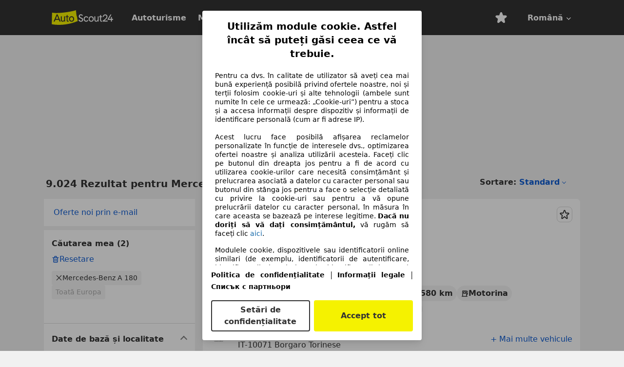

--- FILE ---
content_type: text/html; charset=utf-8
request_url: https://www.autoscout24.ro/lst/mercedes-benz/a-180
body_size: 147863
content:
<!DOCTYPE html><html lang="ro-RO" data-theme="as24"><head><meta charSet="utf-8"/><meta name="viewport" content="width=device-width"/><title>Mercedes-Benz A 180 autoturisme second-hand pe AutoScout24</title><link rel="preload" href="https://prod.pictures.autoscout24.net/listing-images/66f3a12e-c596-40c1-90e7-478873986d98_b7e4cfcc-d9b1-48c0-ba85-be7bb44430d7.jpg/250x188.webp" as="image" media="(min-width: 768px) and (max-width: 1099px) and (-webkit-max-device-pixel-ratio: 1)"/><link rel="preload" href="https://prod.pictures.autoscout24.net/listing-images/66f3a12e-c596-40c1-90e7-478873986d98_b7e4cfcc-d9b1-48c0-ba85-be7bb44430d7.jpg/480x360.webp" as="image" media="(max-width: 767px), (min-width: 1100px), (-webkit-min-device-pixel-ratio: 1.01)"/><script data-testid="breadcrumbs-json-ld" type="application/ld+json">{"@context":"https://schema.org","@type":"BreadcrumbList","itemListElement":[{"@type":"ListItem","position":1,"item":{"@id":"/","name":"Acasă"}},{"@type":"ListItem","position":2,"item":{"@id":"/lst","name":"Căutare"}},{"@type":"ListItem","position":3,"item":{"@id":"/lst/mercedes-benz","name":"Mercedes-Benz"}},{"@type":"ListItem","position":4,"item":{"@id":"/lst/mercedes-benz/a-180","name":"A 180"}}]}</script><link rel="preload" href="/assets/s24-osa/as24-osa-redesign-integration.js" as="script"/><meta name="next-head-count" content="7"/>
<meta name="mobile-web-app-capable" content="yes"/>
<meta name="apple-mobile-web-app-capable" content="yes"/>
<meta name="apple-mobile-web-app-title" content=""/>
<meta name="apple-mobile-web-app-status-bar-style" content="black"/>
<meta name="format-detection" content="telephone=no"/>

<link rel="apple-touch-icon" sizes="180x180" href="/assets/acquisition-fragments/metatags/images/favicon/apple-touch-icon.png"/>
<link rel="icon" type="image/png" sizes="32x32" href="/assets/acquisition-fragments/metatags/images/favicon/favicon-v2-32x32.png"/>
<link rel="icon" type="image/png" sizes="16x16" href="/assets/acquisition-fragments/metatags/images/favicon/favicon-v2-16x16.png"/>
<link rel="mask-icon" href="/assets/acquisition-fragments/metatags/images/favicon/safari-pinned-tab.svg" color="#f5f200"/>
<link rel="shortcut icon" href="/assets/acquisition-fragments/metatags/images/favicon/favicon.ico"/>
<meta name="msapplication-TileColor" content="#333333"/>
<meta name="msapplication-config" content="/assets/acquisition-fragments/metatags/xml/browserconfig.xml"/>
<meta name="theme-color" content="#ffffff"/>

<link rel="preconnect" href="https://prod.pictures.autoscout24.net"/><meta property="og:site_name" content="AutoScout24"/><meta property="og:type" content="website"/><meta name="format-detection" content="telephone=no"/><meta name="robots" content="index,follow"/><link rel="canonical" href="https://www.autoscout24.ro/lst/mercedes-benz/a-180"/><link rel="alternate" hrefLang="bg-BG" href="https://www.autoscout24.bg/lst/mercedes-benz/a-180"/><link rel="alternate" hrefLang="cs-CZ" href="https://www.autoscout24.cz/lst/mercedes-benz/a-180"/><link rel="alternate" hrefLang="de-AT" href="https://www.autoscout24.at/lst/mercedes-benz/a-180"/><link rel="alternate" hrefLang="de-DE" href="https://www.autoscout24.de/lst/mercedes-benz/a-180"/><link rel="alternate" hrefLang="es-ES" href="https://www.autoscout24.es/lst/mercedes-benz/a-180"/><link rel="alternate" hrefLang="fr-BE" href="https://www.autoscout24.be/fr/lst/mercedes-benz/a-180"/><link rel="alternate" hrefLang="fr-FR" href="https://www.autoscout24.fr/lst/mercedes-benz/a-180"/><link rel="alternate" hrefLang="fr-LU" href="https://www.autoscout24.lu/lst/mercedes-benz/a-180"/><link rel="alternate" hrefLang="hr-HR" href="https://www.autoscout24.hr/lst/mercedes-benz/a-180"/><link rel="alternate" hrefLang="hu-HU" href="https://www.autoscout24.hu/lst/mercedes-benz/a-180"/><link rel="alternate" hrefLang="it-IT" href="https://www.autoscout24.it/lst/mercedes-benz/a-180"/><link rel="alternate" hrefLang="nl-BE" href="https://www.autoscout24.be/nl/lst/mercedes-benz/a-180"/><link rel="alternate" hrefLang="nl-NL" href="https://www.autoscout24.nl/lst/mercedes-benz/a-180"/><link rel="alternate" hrefLang="pl-PL" href="https://www.autoscout24.pl/lst/mercedes-benz/a-180"/><link rel="alternate" hrefLang="ro-RO" href="https://www.autoscout24.ro/lst/mercedes-benz/a-180"/><link rel="alternate" hrefLang="ru-RU" href="https://www.autoscout24.ru/lst/mercedes-benz/a-180"/><link rel="alternate" hrefLang="sv-SE" href="https://www.autoscout24.se/lst/mercedes-benz/a-180"/><link rel="alternate" hrefLang="tr-TR" href="https://www.autoscout24.com.tr/lst/mercedes-benz/a-180"/><link rel="alternate" hrefLang="uk-UA" href="https://www.autoscout24.com.ua/lst/mercedes-benz/a-180"/><link rel="alternate" hrefLang="en-GB" href="https://www.autoscout24.com/lst/mercedes-benz/a-180"/><script type="application/ld+json">{"@context":"http:\u002F\u002Fschema.org","@graph":[{"@type":"Car","name":"Mercedes-Benz A 180 autoturisme second-hand pe AutoScout24","description":"Sunteți interesați de un Mercedes-Benz A 180 second-hand? Aici veți găsi oferte actuale Mercedes-Benz A 180 pe AutoScout24, cea mai mare piață europeană de automobile online.","manufacturer":"Mercedes-Benz","model":"A 180"}]}</script><meta property="og:image" content="https://www.autoscout24.de/assets/as24-search-funnel/images/og_image.jpg"/><meta property="og:image:width" content="1200"/><meta property="og:image:height" content="630"/><meta name="description" content="Sunteți interesați de un Mercedes-Benz A 180 second-hand? Aici veți găsi oferte actuale Mercedes-Benz A 180 pe AutoScout24, cea mai mare piață europeană de automobile online."/><meta property="og:url" content="https://www.autoscout24.ro/lst/mercedes-benz/a-180"/><meta property="og:title" content="Mercedes-Benz A 180 autoturisme second-hand pe AutoScout24"/><meta property="og:description" content="Sunteți interesați de un Mercedes-Benz A 180 second-hand? Aici veți găsi oferte actuale Mercedes-Benz A 180 pe AutoScout24, cea mai mare piață europeană de automobile online."/><link rel="manifest" href="/service-worker/manifests/manifest.json"/><style>:root{--base-0:0px;--base-1:1px;--base-2:2px;--base-4:4px;--base-6:6px;--base-8:8px;--base-12:12px;--base-14:14px;--base-16:16px;--base-18:18px;--base-20:20px;--base-24:24px;--base-28:28px;--base-32:32px;--base-36:36px;--base-40:40px;--base-48:48px;--base-54:54px;--base-64:64px;--base-999:999px;--color-black-10:#f4f4f4;--color-black-20:#eaeaea;--color-black-30:#d6d6d6;--color-black-40:#acacac;--color-black-50:#949494;--color-black-70:#7c7c7c;--color-black-80:#676767;--color-black-90:#333;--color-black-100:#000;--color-grey-warm-10:#f9f9f6;--color-grey-warm-20:#f4f4f0;--color-grey-warm-30:#dad9ce;--color-grey-warm-40:#a9a68e;--color-grey-warm-50:#979278;--color-grey-warm-70:#8a836c;--color-grey-warm-80:#5f594d;--color-grey-warm-90:#333;--color-grey-warm-100:#292621;--color-blue-20:#e2f1ff;--color-blue-30:#b9dcff;--color-blue-40:#8ac8ff;--color-blue-50:#57b2ff;--color-blue-70:#0082fa;--color-blue-80:#076fe6;--color-blue-90:#105dd3;--color-blue-100:#173db4;--color-indigo-20:#e0f1fe;--color-indigo-30:#b8e3fe;--color-indigo-40:#7ccefd;--color-indigo-50:#37b6fa;--color-indigo-70:#1695df;--color-indigo-80:#007ac5;--color-indigo-90:#0162a3;--color-indigo-100:#072c4a;--color-green-20:#e9f6e8;--color-green-30:#cae9c7;--color-green-40:#83cf7e;--color-green-50:#4cb944;--color-green-70:#359730;--color-green-80:#298625;--color-green-100:#0d670f;--color-orange-20:#ffdab3;--color-orange-30:#ffc385;--color-orange-40:#ffac59;--color-orange-50:#fd9537;--color-orange-70:#cf6a12;--color-orange-80:#92541d;--color-orange-100:#552f0d;--color-amber-20:#fcf4d4;--color-amber-30:#f7db5a;--color-amber-40:#f2ca26;--color-amber-50:#d0a91b;--color-amber-70:#7d6510;--color-amber-80:#715b0e;--color-amber-100:#473a0b;--color-red-20:#feedec;--color-red-30:#fccdca;--color-red-40:#f69493;--color-red-50:#ed6969;--color-red-70:#ed1c24;--color-red-80:#c60000;--color-red-100:#4b0401;--color-teal-20:#ebfaf6;--color-teal-30:#dafee8;--color-teal-40:#61d6bb;--color-teal-50:#2bb092;--color-teal-80:#007d77;--color-teal-100:#005245;--color-yellow-20:#fdfccc;--color-yellow-30:#f5f200;--color-yellow-40:#ede500;--color-white:#fff;--color-transparent:rgba(255,255,255,0)}[data-theme]{font-family:system-ui,-apple-system,BlinkMacSystemFont,Segoe UI,Roboto,Noto Sans,Ubuntu,Cantarell,Helvetica Neue,Helvetica,Arial,sans-serif,Apple Color Emoji,Segoe UI Emoji,Segoe UI Symbol;font-size:var(--font-font-size-body);letter-spacing:var(--font-letter-spacing-default);line-height:var(--font-line-height-body);color:var(--color-text-and-icon-default)}[data-theme] hr,hr[data-theme]{margin-top:var(--base-8);margin-bottom:var(--base-8);border:0;border-top:var(--base-1)solid var(--color-black-20)}a{color:var(--color-text-and-icon-link);text-decoration:none}a:hover{color:var(--color-text-and-icon-link-hover)}abbr,acronym,address,applet,article,aside,audio,b,big,blockquote,body,canvas,caption,center,cite,code,dd,del,details,dfn,div,dl,dt,em,embed,fieldset,figcaption,figure,footer,form,h1,h2,h3,h4,h5,h6,header,hgroup,html,i,iframe,img,ins,kbd,label,legend,li,mark,menu,nav,object,ol,output,p,pre,q,ruby,s,samp,section,small,span,strike,strong,sub,summary,sup,table,tbody,td,tfoot,th,thead,time,tr,tt,u,ul,var,video{font:inherit;vertical-align:baseline;color:inherit;border:0}a{font:inherit;vertical-align:baseline;border:0}button,input,select,textarea{font:inherit}button{cursor:pointer;-webkit-user-select:none;-ms-user-select:none;user-select:none}article,aside,details,figcaption,figure,footer,header,hgroup,menu,nav,section{display:block}ol,ul{list-style:none}blockquote,q{quotes:none}blockquote:before,blockquote:after,q:before,q:after{content:&quot;&quot;;content:none}table{border-collapse:collapse;border-spacing:0}*,:before,:after{box-sizing:border-box;margin:0;padding:0}html{-webkit-text-size-adjust:100%;-moz-text-size-adjust:100%;-ms-text-size-adjust:100%;text-size-adjust:100%;-webkit-overflow-scrolling:touch;overflow-y:scroll}body{-webkit-overflow-scrolling:touch}h1,h2,h3,h4,h5,h6{font-weight:400}input,textarea,select{position:relative}picture img{vertical-align:top}:root{font-size:var(--font-font-size-body);line-height:var(--font-line-height-body);letter-spacing:var(--font-letter-spacing-default);color:var(--color-text-and-icon-default)}:root [disabled]{color:var(--color-text-and-icon-disabled)}[data-theme] ::selection{background-color:var(--color-surface-selection)}:root{--border-radius-none:var(--base-0);--border-radius-s:var(--base-4);--border-radius-m:var(--base-8);--border-radius-l:var(--base-16);--border-radius-full:var(--base-999);--border-width-thin:var(--base-1);--border-width-thick:var(--base-2);--size-icon-s:var(--base-8);--size-icon-m:var(--base-16);--size-icon-l:var(--base-24);--spacing-2xs:var(--base-4);--spacing-xs:var(--base-8);--spacing-s:var(--base-12);--spacing-m:var(--base-16);--spacing-l:var(--base-24);--spacing-xl:var(--base-32);--spacing-2xl:var(--base-40);--spacing-3xl:var(--base-48);--spacing-4xl:var(--base-64);--component-button-color-fill-primary:var(--component-button-color-fill-primary-default,#076fe6);--component-chip-color-stroke:var(--component-chip-color-stroke-default,#acacac);--color-surface-subtle:var(--color-canvas-default,#f4f4f4);--component-tooltip-z-index:1000;--black-100:var(--color-black-100,#000);--spacing-xxs:var(--spacing-2xs,.25rem);--font-font-size-xs:var(--font-font-size-caption,.75rem)}.sr-visually-hidden{clip:rect(0 0 0 0);clip-path:inset(50%);white-space:nowrap;border:0;width:1px;height:1px;margin:-1px;padding:0;overflow:hidden;position:absolute!important}.sr-thin-scrollbar{scroll-behavior:smooth;scrollbar-width:thin;scrollbar-color:var(--color-overlay-default)var(--color-transparent)}.sr-thin-scrollbar::-webkit-scrollbar{background-color:var(--color-transparent);width:var(--spacing-xs);border:0px solid var(--color-transparent)}.sr-thin-scrollbar::-webkit-scrollbar-thumb{background-color:var(--color-overlay-default);border:var(--base-2)solid var(--color-transparent);border-radius:var(--spacing-2xs);background-clip:padding-box}
[data-theme=as24]{--color-elevation-dark:rgba(0,0,0,.12);--color-elevation-light:rgba(0,0,0,.05);--color-overlay-default:rgba(51,51,51,.8);--border-radius-none:0px;--border-radius-s:4px;--border-radius-m:8px;--border-radius-l:16px;--border-radius-full:999px;--border-width-thin:1px;--border-width-thick:2px;--font-font-family:SF Pro;--font-letter-spacing-default:0px;--font-letter-spacing-tight:0px;--font-font-size-display-xl:3rem;--font-font-size-display-l:0rem;--font-font-size-title:1.25rem;--font-font-size-body:1rem;--font-font-size-body-s:0rem;--font-font-size-caption:.75rem;--font-font-size-headline-desktop:2rem;--font-font-size-headline-mobile:1.5rem;--font-line-height-display-xl:1.125;--font-line-height-display-l:0;--font-line-height-title:1.4;--font-line-height-body:1.5;--font-line-height-body-s:0;--font-line-height-caption:1.33;--font-line-height-headline-desktop:1.25;--font-line-height-headline-mobile:1.33;--font-font-weight-regular:400;--font-font-weight-bold:600;--size-icon-s:8px;--size-icon-m:16px;--size-icon-l:24px;--spacing-2xs:4px;--spacing-xs:8px;--spacing-s:12px;--spacing-m:16px;--spacing-l:24px;--spacing-xl:32px;--spacing-2xl:40px;--spacing-3xl:48px;--spacing-4xl:64px;--color-text-and-icon-default:var(--color-black-90,#333);--color-text-and-icon-muted:var(--color-black-80,#676767);--color-text-and-icon-placeholder:var(--color-black-80,#676767);--color-text-and-icon-link:var(--color-blue-90,#105dd3);--color-text-and-icon-link-hover:var(--color-blue-100,#173db4);--color-text-and-icon-inverse:var(--color-white,#fff);--color-text-and-icon-link-inverse:var(--color-blue-30,#b9dcff);--color-text-and-icon-disabled:var(--color-black-40,#acacac);--color-canvas-default:var(--color-black-10,#f4f4f4);--color-surface-default:var(--color-white,#fff);--color-surface-muted:var(--color-black-10,#f4f4f4);--color-surface-contrast:var(--color-black-90,#333);--color-surface-brand:var(--color-yellow-30,#f5f200);--color-surface-brand-muted:var(--color-yellow-20,#fdfccc);--color-surface-brand-accent:var(--color-black-90,#333);--color-surface-interactive:var(--color-blue-80,#076fe6);--color-surface-disabled:var(--color-black-20,#eaeaea);--color-surface-destructive:var(--color-red-80,#c60000);--color-surface-selected:var(--color-black-90,#333);--color-stroke-default:var(--color-black-40,#acacac);--color-stroke-strong:var(--color-black-90,#333);--color-stroke-muted:var(--color-black-30,#d6d6d6);--color-stroke-divider:var(--color-black-30,#d6d6d6);--color-stroke-inverse:var(--color-white,#fff);--color-stroke-interactive:var(--color-blue-90,#105dd3);--color-stroke-focus:var(--color-black-90,#333);--color-stroke-focus-inverse:var(--color-white,#fff);--color-feedback-error-strong:var(--color-red-80,#c60000);--color-feedback-error-muted:var(--color-red-20,#feedec);--color-feedback-success-strong:var(--color-green-100,#0d670f);--color-feedback-success-muted:var(--color-green-20,#e9f6e8);--color-feedback-warning-strong:var(--color-amber-70,#7d6510);--color-feedback-warning-muted:var(--color-amber-20,#fcf4d4);--color-feedback-info-strong:var(--color-blue-100,#173db4);--color-feedback-info-muted:var(--color-blue-20,#e2f1ff);--border-radius-card:var(--border-radius-m,8px);--component-checkbox-border-radius:var(--border-radius-s,4px);--color-text-and-icon-selected:var(--color-text-and-icon-inverse,#fff);--color-surface-selection:var(--color-surface-brand,#f5f200);--component-radiobutton-border-width-active-indicator:0px;--component-radio-button-group-border-radius-inside:0px;--component-notification-banner-border-radius:0px;--component-button-color-fill-primary-hover:var(--color-blue-100,#173db4);--component-button-color-text-and-icon-ghost-accent-hover:var(--color-blue-100,#173db4);--component-button-border-radius:var(--border-radius-m,8px);--component-button-sizing-vertical-padding:var(--spacing-xs,8px);--component-autosuggest-spacing-list-item-horizontal-padding:var(--spacing-m,16px);--component-autosuggest-spacing-list-item-vertical-padding:var(--spacing-xs,8px);--component-chip-font-line-height:var(--font-line-height-body,1.5);--component-chip-font-font-size:var(--font-font-size-body,1rem);--component-chip-size-icon:var(--size-icon-l,24px);--component-chip-size-icon-cross:var(--size-icon-m,16px);--component-forms-border-radius:var(--border-radius-s,4px);--component-forms-spacing-height:var(--spacing-l,24px);--component-forms-spacing-width:var(--spacing-l,24px);--component-forms-color-stroke-rest:var(--color-black-70,#7c7c7c);--component-radiobutton-color-fill-active-indicator:var(--color-black-90,#333);--component-radio-button-group-border-width:var(--border-width-thin,1px);--component-radio-button-group-border-radius-outside:var(--border-radius-s,4px);--component-slider-color-fill-track:var(--color-black-30,#d6d6d6);--component-slider-color-fill-track-filled:var(--color-black-80,#676767);--component-toggle-color-fill-checked-hover:var(--color-blue-100,#173db4);--component-notification-banner-border-width:var(--border-width-thick,2px);--component-button-color-fill-primary-default:var(--color-surface-interactive,#076fe6);--component-button-color-text-and-icon-secondary:var(--color-text-and-icon-link,#105dd3);--component-button-color-text-and-icon-primary:var(--color-text-and-icon-inverse,#fff);--component-button-color-stroke-secondary:var(--color-stroke-interactive,#105dd3);--component-checkbox-color-fill-checked:var(--color-surface-default,#fff);--component-checkbox-color-fill-checked-disabled:var(--color-surface-default,#fff);--component-checkbox-color-stroke-checked:var(--component-forms-color-stroke-rest,#7c7c7c);--component-checkbox-color-stroke-checked-disabled:var(--color-stroke-muted,#d6d6d6);--component-checkbox-text-and-icons-checked:var(--color-text-and-icon-default,#333);--component-checkbox-text-and-icons-checked-disabled:var(--color-text-and-icon-disabled,#acacac);--component-chip-color-fill:var(--color-surface-muted,#f4f4f4);--component-chip-color-stroke-default:var(--color-stroke-default,#acacac);--component-chip-color-stroke-hover:var(--color-stroke-strong,#333);--component-chip-color-text-and-icon:var(--color-text-and-icon-default,#333);--component-forms-color-fill:var(--color-surface-default,#fff);--component-forms-color-stroke-hover:var(--color-stroke-strong,#333);--component-radiobutton-color-fill-active:var(--color-surface-default,#fff);--component-radiobutton-color-fill-active-error:var(--color-surface-default,#fff);--component-radiobutton-color-fill-active-disabled:var(--color-surface-default,#fff);--component-radiobutton-color-fill-active-indicator-error:var(--color-feedback-error-strong,#c60000);--component-radiobutton-color-fill-active-indicator-disabled:var(--color-text-and-icon-disabled,#acacac);--component-radiobutton-color-stroke-active:var(--component-forms-color-stroke-rest,#7c7c7c);--component-radio-button-group-color-fill:var(--color-surface-default,#fff);--component-slider-color-fill-thumb:var(--color-surface-selected,#333);--component-tab-color-stroke-selected:var(--color-stroke-strong,#333);--component-navigation-header-color-stroke-hover:var(--color-stroke-strong,#333);--component-navigation-header-color-text-and-icons:var(--color-text-and-icon-default,#333);--component-tag-color-brand-fill:var(--color-surface-brand,#f5f200);--component-tag-color-brand-text-and-icon:var(--color-text-and-icon-default,#333);--component-tooltip-color-text-and-icon:var(--color-text-and-icon-inverse,#fff);--component-tooltip-color-fill:var(--color-surface-contrast,#333);--component-radiobutton-color-stroke-hover:var(--component-forms-color-stroke-hover,#333);--component-radio-button-group-color-text-and-icon-selected:var(--color-text-and-icon-selected,#fff)}</style><script>if(!window.IntersectionObserver) { 
                document.write('<script src="/assets/as24-search-funnel/intersection-observer.js"><\/script>')
              }</script><script id="global-tracking-script" async="" type="module">var e=()=>typeof window<"u"&&typeof document<"u";function r(){if(!e())return;if(window.showcar=window.showcar||{},window?.showcar?.tracking){console.error("Double init: window.showcar.tracking object already exists");return}let n=import("https://www.autoscout24.ro/assets/showcar/brave-flamingo/full-script-6XCE7XNM.js"),c={loadGtm:async function(...t){(await n).loadGtm(...t)},resetGtm:async function(...t){(await n).resetGtm(...t)},trackBtsEvent:async function(...t){(await n).trackBtsEvent(...t)},trackBtsImpressionEvent:async function(...t){(await n).trackBtsImpressionEvent(...t)},trackPlanktonEvent:async function(...t){(await n).trackPlanktonEvent(...t)},trackLegacyPageview:async function(...t){(await n).trackLegacyPageview(...t)},trackLegacyEvent:async function(...t){(await n).trackLegacyEvent(...t)}};window.showcar.tracking=c}r();
//# sourceMappingURL=https://www.autoscout24.ro/assets/showcar/brave-flamingo/AS_ro_RO.js.map
</script><script>!function(){if("function"!=typeof window.__tcfapi||window.__tcfapi&&"function"!=typeof window.__tcfapi.start){var t,a=[],e=window,i=e.document,c=e.__tcfapi?e.__tcfapi.start:function(){};if(!e.__tcfapi&&function t(){var a=!!e.frames.__tcfapiLocator;if(!a){if(i.body){var c=i.createElement("iframe");c.style.cssText="display:none",c.name="__tcfapiLocator",i.body.appendChild(c)}else setTimeout(t,5)}return!a}()||e.__tcfapi&&!e.__tcfapi.start){var f=e.__tcfapi?e.__tcfapi():[];a.push.apply(a,f),e.__tcfapi=function(...e){var i=[...e];if(!e.length)return a;if("setGdprApplies"===i[0])i.length>3&&2===parseInt(i[1],10)&&"boolean"==typeof i[3]&&(t=i[3],"function"==typeof i[2]&&i[2]("set",!0));else if("ping"===i[0]){var c={gdprApplies:t,cmpLoaded:!1,apiVersion:"2.0"};"function"==typeof i[2]&&i[2](c,!0)}else a.push(i)},e.__tcfapi.commandQueue=a,e.__tcfapi.start=c,e.addEventListener("message",function(t){var a="string"==typeof t.data,i={};try{i=a?JSON.parse(t.data):t.data}catch(c){}var f=i.__tcfapiCall;f&&e.__tcfapi(f.command,f.version,function(e,i){if(t.source){var c={__tcfapiReturn:{returnValue:e,success:i,callId:f.callId,command:f.command}};a&&(c=JSON.stringify(c)),t.source.postMessage(c,"*")}},f.parameter)},!1)}}}();</script><script type="module" async="">(function(){"use strict";try{var e=document.createElement("style");e.appendChild(document.createTextNode('._consent-popup_1lphq_1{position:fixed;display:grid;place-items:center;background-color:#00000059;isolation:isolate;z-index:9999999999;counter-reset:css-counter 0;top:0;left:0;right:0;bottom:0;font-family:system-ui,-apple-system,BlinkMacSystemFont,Segoe UI,Roboto,Helvetica,Arial,sans-serif,"Apple Color Emoji","Segoe UI Emoji",Segoe UI Symbol;font-size:1rem}._consent-popup-inner_1lphq_21{background-color:#fff;padding:18px 18px 0;max-width:450px;text-align:justify;border-radius:4px;box-shadow:0 12px 24px #0000000d,0 8px 16px #0000000d,0 4px 8px #0000000d,0 0 2px #0000001f}._scrollable-container_1lphq_33{max-height:70vh;overflow:auto;padding:0 8px}._headline_1lphq_40{font-size:1.25rem;line-height:1.4;font-weight:700;margin-bottom:22px;color:#000;text-align:center}._content_1lphq_49{font-weight:400;color:#000;font-size:.875rem;line-height:1.3;margin-bottom:16px}._content_1lphq_49 a{color:#1166a8;font-size:.875rem;text-decoration:none}._content_1lphq_49 b{font-weight:700}._consent-decline_1lphq_67{font-weight:500;color:#1166a8;cursor:pointer;text-decoration:none;border:none;background:transparent;padding:0}._consent-decline_1lphq_67:hover{color:#0c4f90}._consent-decline_1lphq_67:active{color:#083b78}._acceptance-buttons_1lphq_85{display:flex;justify-content:space-between;background-color:fff;padding-bottom:18px;padding-top:8px}._acceptance-buttons_1lphq_85>button{font-weight:700;font-size:1rem;line-height:1.5;border-radius:4px;color:#333;padding:6px 0;width:49%}._consent-settings_1lphq_103{background-color:inherit;cursor:pointer;text-align:center;border-width:2px;border-style:solid;border-color:#333}._consent-accept_1lphq_114{background:#f5f200;cursor:pointer;border:none;text-align:center}._legalDisclosure_1lphq_123{margin-top:8px;margin-bottom:8px}._legalDisclosure_1lphq_123>a{font-size:.875rem;color:#000;font-weight:600}._headingForPurposes_1lphq_133{display:block;font-size:.83em;margin-block-start:1.67em;margin-block-end:1.67em;margin-inline-start:0px;margin-inline-end:0px;font-weight:700}@media screen and (max-width: 767px){._consent-popup-inner_1lphq_21{margin:20px}._headline_1lphq_40{margin-bottom:28px}}@media screen and (max-height: 680px){._scrollable-container_1lphq_33{max-height:60vh}}')),document.head.appendChild(e)}catch(o){console.error("vite-plugin-css-injected-by-js",o)}})();
const e={...{headline:"Utilizăm module cookie. Astfel încât să puteți găsi ceea ce vă trebuie.",description:"Pentru ca dvs. în calitate de utilizator să aveți cea mai bună experiență posibilă privind ofertele noastre, noi și terții folosim cookie-uri și alte tehnologii (ambele sunt numite în cele ce urmează: „Cookie-uri”) pentru a stoca și a accesa informații despre dispozitiv și informații de identificare personală (cum ar fi adrese IP).<br><br> Acest lucru face posibilă afișarea reclamelor personalizate în funcție de interesele dvs., optimizarea ofertei noastre și analiza utilizării acesteia. Faceți clic pe butonul din dreapta jos pentru a fi de acord cu utilizarea cookie-urilor care necesită consimțământ și prelucrarea asociată a datelor cu caracter personal sau butonul din stânga jos pentru a face o selecție detaliată cu privire la cookie-uri sau pentru a vă opune prelucrării datelor cu caracter personal, în măsura în care aceasta se bazează pe interese legitime. <b>Dacă nu doriți să vă dați consimțământul,</b> vă rugăm să faceți clic ${$2}.",adjustPreferences:"Puteți să vă ajustați preferințele și să revocați consimțământul în orice moment, vizitând Managerul de confidențialitate din Politica noastră de confidențialitate.",acceptButton:"Accept tot",privacySettings:"Setări de confidențialitate",here:"aici",privacy:"Politica de confidențialitate",imprint:"Informații legale",vendorCount:"Lucrăm cu @@@@@@@ furnizori.",vendorList:"Списък с партньори",purposesHeading:"Scopuri",newWindowWarning:"se deschide într-o fereastră nouă"},privacyUrl:"https://www.autoscout24.ro/company/privacy/",imprintUrl:"https://www.autoscout24.ro/company/imprint/",vendorListUrl:"https://www.autoscout24.ro/consent-management/#vendors",...{purposes:{1:{name:"Stocarea și/sau accesarea informațiilor de pe un dispozitiv",description:"Modulele cookie, dispozitivele sau identificatorii online similari (de exemplu, identificatorii de autentificare, identificatorii alocați aleatoriu, identificatorii de rețea) împreună cu alte informații (de exemplu, tipul browserului și informațiile despre acesta, limba, dimensiunea ecranului, tehnologiile acceptate etc.) pot fi stocate sau citite pe dispozitivul dvs. pentru a le recunoaște de fiecare dată când se conectează la o aplicație sau la un site web, pentru unul sau mai multe scopuri prezentate aici."},25:{name:"Funcții esențiale ale paginii",description:"Noi sau acești furnizori utilizăm cookie-uri sau instrumente și tehnologii similare necesare pentru funcțiile esențiale ale site-ului și pentru a asigura funcționarea corectă a acestuia. Acestea sunt de obicei utilizate ca răspuns la activitatea utilizatorului pentru a activa funcții importante, cum ar fi setarea și menținerea informațiilor de conectare sau a preferințelor de confidențialitate. Utilizarea acestor cookie-uri sau a tehnologiilor similare nu poate fi în mod normal dezactivată. Cu toate acestea, anumite browsere pot bloca aceste cookie-uri sau instrumente similare sau vă pot alerta despre acestea. Blocarea acestor cookie-uri sau a instrumentelor similare poate afecta funcționalitatea site-ului web. "},26:{name:"Funcții avansate ale paginii",description:"Noi și terțe părți folosim diverse mijloace tehnologice, inclusiv cookie-uri și instrumente similare pe site-ul nostru web, pentru a vă oferi funcții extinse ale site-ului și pentru a asigura o experiență îmbunătățită a utilizatorului. Prin intermediul acestor funcționalități extinse, permitem personalizarea ofertei noastre - de exemplu, pentru a vă continua căutările la o vizită ulterioară, pentru a vă afișa oferte potrivite în zona dvs. sau pentru a furniza și evalua publicitate și mesaje personalizate. Stocăm adresa dvs. de e-mail local dacă o furnizați pentru căutări salvate, vehicule favorite sau în cadrul evaluării prețului. Acest lucru vă facilitează utilizarea site-ului web, deoarece nu trebuie să o reintroduceți la vizitele ulterioare. Cu consimțământul dvs., informațiile bazate pe utilizare vor fi transmise dealerilor pe care îi contactați. Unele cookie-uri/instrumente sunt utilizate de furnizori pentru a stoca informațiile pe care le furnizați atunci când faceți solicitări de finanțare timp de 30 de zile și pentru a le reutiliza automat în această perioadă pentru a completa noi solicitări de finanțare. Fără utilizarea acestor cookie-uri/instrumente, astfel de funcții extinse nu pot fi utilizate în totalitate sau parțial."}},stacks:{1:"Date precise de geolocație și identificarea prin scanarea dispozitivului",42:"Publicitate și conținut personalizat, măsurători ale publicității și de conținut, cercetarea audienței și dezvoltarea serviciilor"}}},t={},n=function(e,n,a){return n&&0!==n.length?Promise.all(n.map((e=>{if((e=function(e){return"/"+e}(e))in t)return;t[e]=!0;const n=e.endsWith(".css"),a=n?'[rel="stylesheet"]':"";if(document.querySelector(`link[href="${e}"]${a}`))return;const i=document.createElement("link");return i.rel=n?"stylesheet":"modulepreload",n||(i.as="script",i.crossOrigin=""),i.href=e,document.head.appendChild(i),n?new Promise(((t,n)=>{i.addEventListener("load",t),i.addEventListener("error",(()=>n(new Error(`Unable to preload CSS for ${e}`))))})):void 0}))).then((()=>e())):e()},a="ABCDEFGHIJKLMNOPQRSTUVWXYZabcdefghijklmnopqrstuvwxyz0123456789-_";function i(e){var t;return null==(t=document.cookie.match("(^|;)\\s*"+e+"\\s*=\\s*([^;]+)"))?void 0:t.pop()}function o(e,t){const n="domain="+p(document.location.hostname);document.cookie=[`${e}=${t}`,"path=/","max-age=31536000",n,"samesite=Lax"].join(";")}function s(e,t){if(!t)return!1;return 100*function(e){if(!/^[A-Za-z0-9\-_]+$/.test(e))return-1;let t="";for(const n of e)t+=a.indexOf(n).toString(2).padStart(6,"0");return parseInt(t,2)}(t.substring(1,7))>Date.now()-864e5*e}const r=["autoscout24","as24-search-funnel","autoplenum-development","autoplenum-staging","autoplenum","12gebrauchtwagen","12neuwagen","leasingmarkt","bild","leasevergelijker","autotrader","gebrauchtwagen","leasingtime"];const c=["autoscout24","autoplenum","autoplenum-development","autoplenum-staging","autotrader","gebrauchtwagen","leasingmarkt","leasingtime","12gebrauchtwagen","12gebrauchtwagen-staging","12gebrauchtwagen-development","12neuwagen","12neuwagen-staging","12neuwagen-development","bild","leasevergelijker","autotrader","autohebdo"],u={autoscout24:["de","be","at","es","it","fr","nl","lu","pl","hu","bg","ro","cz","ru","hr","se","com.tr","com.ua","com"],autoplenum:["de","at"],"autoplenum-development":["de","at"],"autoplenum-staging":["de","at"],autotrader:["nl","ca"],gebrauchtwagen:["at"],leasingmarkt:["de","at"],leasingtime:["de"],"12gebrauchtwagen":["de"],"12gebrauchtwagen-development":["de"],"12gebrauchtwagen-staging":["de"],"12neuwagen":["de"],"12neuwagen-development":["de"],"12neuwagen-staging":["de"],bild:["de"],leasevergelijker:["nl"],autohebdo:["net"]},l=["https://bild.de","https://leasingtime.de","https://rebuild.leasingtime.de","https://staging.leasingmarkt.de","https://staging.leasevergelijker.nl","https://as24-search-funnel-dev.as24-search-funnel.eu-west-1.infinity.as24.tech"];function d({origin:e,hostName:t,protocol:n,port:a}){const i=t.includes("autoscout24")&&t.includes("local"),o=!i&&n?`${n}//`:"https://",s=!i&&a?`:${a}`:"";if(l.includes(null!=e?e:""))return e;if(t.includes("autoscout24")&&"localhost"===t)return"https://www.autoscout24.com";if(e&&!e.includes("autoscout24")&&e.includes("local"))return e;let r="";for(const u of c)t.includes(`.${u}.`)&&(r=u);if(""===r)return"https://www.autoscout24.com";for(const c of u[r])if(t.endsWith(`.${c}`))return`${o}www.${r}.${c}${s}`;return"https://www.autoscout24.com"}const p=e=>{if(e.includes("as24-search-funnel"))return e;const t=d({hostName:e});return e&&t?t.replace("https://","").replace("www.","").replace("local.","").replace("localhost","www.autoscout24.com").replace(/:.*$/,""):"www.autoscout24.com"},m=window.location;function g(e){const{hostname:t,pathname:n,protocol:a,port:i,origin:o}=m,s=d({origin:o,hostName:t,protocol:a,port:i});if(!s)return;if(e&&"bild"===e)return`${s}/leasing/consent-management`;if(!t.includes("autoscout24"))return`${s}/consent-management`;var r;return`${t.endsWith(".be")&&t.includes("autoscout24")?`${s}${r=n,r.startsWith("/nl")?"/nl":"/fr"}`:s}/consent-management`}function h({translations:e,companyName:t,styles:n,contentHtml:a,buttonOrder:s}){const r=(new Document).querySelector.call(document,"#as24-cmp-popup");r&&r.remove(),function({translations:e,companyName:t,styles:n,contentHtml:a,buttonOrder:s}){const r={accept:`<button class=${n["consent-accept"]} data-testid="as24-cmp-accept-all-button">${e.acceptButton}</button>`,settings:`<button class=${n["consent-settings"]} data-testid="as24-cmp-partial-consent-button">${e.privacySettings}</button>`,decline:`<button class=${n["consent-decline"]} data-testid="as24-cmp-decline-all-button">${e.declineButton}</button>`},c=s.map((e=>r[e])).join("\n"),u=`\n    <div class=${n["consent-popup"]} id="as24-cmp-popup">\n      <div class=${n["consent-popup-inner"]} data-testid="as24-cmp-container">\n        <div class=${n["scrollable-container"]}>\n          ${a}\n        </div>\n        <div class=${n.legalDisclosure}>\n          <a href=${e.privacyUrl} aria-label="${e.privacy}(${e.newWindowWarning})" target="_blank">${e.privacy}</a> | \n          <a href=${e.imprintUrl} aria-label="${e.imprint}(${e.newWindowWarning})" target="_blank">${e.imprint}</a> |\n          <a href=${e.vendorListUrl} aria-label="${e.vendorList}(${e.newWindowWarning})" target="_blank">${e.vendorList}</a>\n        </div>\n        <div class=${n["acceptance-buttons"]}>\n          ${c}\n        </div>\n      </div>\n    </div>`,l=document.createElement("div");l.innerHTML=u,l.addEventListener("click",(async function(e){e.target instanceof HTMLElement&&(e.target.closest('[data-testId="as24-cmp-accept-all-button"]')&&p({route:"accept-all",companyName:t}),e.target.closest('[data-testId="as24-cmp-decline-all-button"]')&&p({route:"decline-all",companyName:t}),e.target.closest('[data-testId="as24-cmp-partial-consent-button"]')&&p({route:"partial-consent",companyName:t}))})),document.body.appendChild(l);const d=g(t);async function p({route:e,companyName:t}){if("partial-consent"===e){const e=encodeURIComponent(m.href),t=`${d}/?redirectTo=${e}`;m.href=t}else{l.remove();const n=await fetch(`${d}/${e}`,{method:"POST",headers:{"Content-Type":"application/json"},body:JSON.stringify({companyName:t})}).then((e=>e.json())),a=i("euconsent-v2")||"";n["euconsent-v2"]!==a&&(o("euconsent-v2",n["euconsent-v2"]),o("cconsent-v2",encodeURIComponent(n["cconsent-v2"])),o("addtl_consent",n.addtl_consent),o("as24-cmp-signature",n["as24-cmp-signature"])),window.__tcfapi("updateCmpApi",2,(()=>null),n,e,!1)}}}({translations:e,companyName:t,styles:n,contentHtml:a,buttonOrder:s});try{if("1"===sessionStorage.cmpPopupShownEventSent)return;const e=g(t);sessionStorage.cmpPopupShownEventSent="1",navigator.sendBeacon(`${e}/popup-shown`,JSON.stringify({companyName:t}))}catch(c){}}const f=window.location;async function v(e){const t=f.hostname,a=(t.includes("local.autoscout24.")||t.includes("127.0.0.1")||t.includes("localhost"))&&!!document.getElementById("as24-cmp-local-body");let i;i=n(a?()=>import("../../full-cmp.js"):()=>import("https://www.autoscout24.de/assets/as24-cmp/full-cmp.js"),[]);try{(await i).initializeFullCmpApi(e)}catch(o){console.error(o)}}function w(e,t,n){o(e,t),n.delete(e)}const b=135,y={"consent-popup":"_consent-popup_1lphq_1","consent-popup-inner":"_consent-popup-inner_1lphq_21","scrollable-container":"_scrollable-container_1lphq_33",headline:"_headline_1lphq_40",content:"_content_1lphq_49","consent-decline":"_consent-decline_1lphq_67","acceptance-buttons":"_acceptance-buttons_1lphq_85","consent-settings":"_consent-settings_1lphq_103","consent-accept":"_consent-accept_1lphq_114",legalDisclosure:"_legalDisclosure_1lphq_123",headingForPurposes:"_headingForPurposes_1lphq_133"};function $({description:e,templateValues:t,requiredKeys:n=[]}){for(const o of n){const n=`\${${o}}`;e.includes(n)&&!t[o]&&console.error(`Missing required template value: ${o}`)}return a=e,i=t,new Function("vars",["const tagged = ( "+Object.keys(i).join(", ")+" ) =>","`"+a+"`","return tagged(...Object.values(vars))"].join("\n"))(i);var a,i}const _={autoscout24:new Set(["en-GB","de-AT","fr-FR","fr-BE","fr-LU","it-IT","es-ES","pl-PL","nl-NL","bg-BG","ro-RO","hu-HU","hr-HR","cs-CZ","sv-SE","nl-BE","ru-RU","tr-TR","uk-UA","de-DE"]),"12gebrauchtwagen":new Set(["de-DE"]),"12neuwagen":new Set(["de-DE"]),autoplenum:new Set(["de-DE","de-AT"]),autotrader:new Set(["nl-NL"]),bild:new Set(["de-DE"]),gebrauchtwagen:new Set(["de-AT"]),leasevergelijker:new Set(["nl-NL"]),leasingmarkt:new Set(["de-DE"]),leasingtime:new Set(["de-DE"])},z=186;const k={nonStrict:_.autoscout24.has("ro-RO")?z:b},S=function({translations:e,styles:t}){const n=`<button class=${null==t?void 0:t["consent-decline"]} data-testid="as24-cmp-decline-all-button">${e.here}</button>`;return{...e,description:$({description:e.description,templateValues:{$1:null==e?void 0:e.consentUrl,$2:n},requiredKeys:["$2"]})}}({translations:e,vendorCount:k.nonStrict,styles:y}),L=new class extends class{constructor(e,t,n){this.translations=e,this.vendorCount=t,this.styles=n,this.blocks=[]}addHeadline(e){return this.blocks.push(`<p class=${this.styles.headline}>${e}</p>`),this}addText(e,t){return(null==t?void 0:t.hr)&&this.blocks.push("<hr />"),this.blocks.push(`<p class=${this.styles.content}>${e}</p>`),this}addHeading(e,t){return(null==t?void 0:t.hr)&&this.blocks.push("<hr />"),this.blocks.push(`<p class=${this.styles.headingForPurposes}>${e}</p>`),this}addVendorCountLine(e){var t;const n=null==(t=this.translations.vendorCount)?void 0:t.replace(e,this.vendorCount.toString());return n&&this.addText(n,{hr:!0}),this}getButtonOrder(){return["settings","accept"]}build(){return this.blocks.join("\n")}}{buildContent(){return this.addHeadline(this.translations.headline).addText(this.translations.description).addText(this.translations.purposes[1].description).addText(this.translations.adjustPreferences).addHeading(this.translations.purposesHeading).addText(this.translations.stacks[1]).addText(this.translations.stacks[42],{hr:!0}).addHeading(this.translations.purposes[25].name,{hr:!0}).addText(this.translations.purposes[25].description,{hr:!0}).addHeading(this.translations.purposes[26].name,{hr:!0}).addText(this.translations.purposes[26].description).addVendorCountLine("@@@@@@@").build()}}(S,k.nonStrict,y);var C;C={translations:S,isoCulture:"ro-RO",companyName:"autoscout24",styles:y,mode:"lax",vendorListVersion:143,contentHtml:L.buildContent(),buttonOrder:L.getButtonOrder()},"undefined"!=typeof window&&function(e){var t,n;const a=new URL(e),o=null==(t=a.searchParams.get("show-as24-cmp"))?void 0:t.toLowerCase(),s=null==(n=i("show-as24-cmp"))?void 0:n.toLowerCase(),c=r.findIndex((e=>a.hostname.includes(`${e}`)))>-1;return"true"===o||"false"!==o&&("true"===s||"false"!==s&&c)}(f.href)&&function(){function e(t){document.body?t():setTimeout((()=>e(t)),1)}return new Promise((t=>{e(t)}))}().then((()=>async function({translations:e,...t}){if(function(){const e=window.self!==window.top,t=f.href.includes("disable-cmp=true")||(null==document?void 0:document.cookie.includes("disable-cmp=true")),n="true"===document.body.dataset.suppressCmp||"true"===document.body.dataset.suppresscmp,a=/autoscout24\.com\/entry\/.*/.test(f.href);return n||t||e||a}())return;const{companyName:n,styles:a,contentHtml:r,buttonOrder:c}=t;var u,l;window.addEventListener("showAs24Cmp",(()=>{h({translations:e,companyName:n,styles:a,contentHtml:r,buttonOrder:c})})),u=f.search,null!=(l=u.includes("sticky-as24-cmp=true"))&&l&&o("show-as24-cmp","true"),function(){const e=new URLSearchParams(f.search),t=new URLSearchParams(f.hash.slice(1)),n=e.get("euconsent-v2")||t.get("euconsent-v2"),a=e.get("cconsent-v2")||t.get("cconsent-v2"),i=e.get("addtl_consent")||t.get("addtl_consent"),o=e.get("cm-custom-vendors")||t.get("cm-custom-vendors"),s=e.get("cm-custom-purposes")||t.get("cm-custom-purposes"),r=!!(e.get("gdpr-auditId")||e.get("gdpr-last-interaction")||n||a||i||o||s);if(e.delete("gdpr-auditId"),e.delete("gdpr-last-interaction"),n&&w("euconsent-v2",n,e),a&&w("cconsent-v2",a,e),i&&w("addtl_consent",i,e),s&&w("cm-custom-purposes",s,e),o&&w("cm-custom-vendors",o,e),r){const t=e.toString();history.replaceState(null,"",t?`?${t}`:"")}}();const d=365,p=i("euconsent-v2")||"";s(d,p)?window.location.search.includes("googleConsentMode=true")&&(window.dataLayer=window.dataLayer||[],window.dataLayer.push("consent","default",{ad_storage:"granted",analytics_storage:"granted",functionality_storage:"granted",personalization_storage:"granted",security_storage:"granted"},{common_country:"de",common_language:"de",common_brand:"",common_environment:"live",common_platform:"web",common_techState:"tatsu"})):h({translations:e,companyName:n,styles:a,contentHtml:r,buttonOrder:c}),"loading"===document.readyState?window.addEventListener("DOMContentLoaded",(()=>v(t))):v(t)}(C))).catch(console.error);
</script><link rel="preload" href="/assets/as24-search-funnel/_next/static/css/b8b16bf0dba742e7.css" as="style"/><link rel="stylesheet" href="/assets/as24-search-funnel/_next/static/css/b8b16bf0dba742e7.css" data-n-g=""/><link rel="preload" href="/assets/as24-search-funnel/_next/static/css/bf15816fdb42488c.css" as="style"/><link rel="stylesheet" href="/assets/as24-search-funnel/_next/static/css/bf15816fdb42488c.css" data-n-p=""/><link rel="preload" href="/assets/as24-search-funnel/_next/static/css/01d9ddaaae9f12de.css" as="style"/><link rel="stylesheet" href="/assets/as24-search-funnel/_next/static/css/01d9ddaaae9f12de.css" data-n-p=""/><link rel="preload" href="/assets/as24-search-funnel/_next/static/css/81decfa231e25f86.css" as="style"/><link rel="stylesheet" href="/assets/as24-search-funnel/_next/static/css/81decfa231e25f86.css"/><link rel="preload" href="/assets/as24-search-funnel/_next/static/css/2bdbe189f6a7c5f7.css" as="style"/><link rel="stylesheet" href="/assets/as24-search-funnel/_next/static/css/2bdbe189f6a7c5f7.css"/><link rel="preload" href="/assets/as24-search-funnel/_next/static/css/d3dc3ae748ba355c.css" as="style"/><link rel="stylesheet" href="/assets/as24-search-funnel/_next/static/css/d3dc3ae748ba355c.css"/><noscript data-n-css=""></noscript><script defer="" nomodule="" src="/assets/as24-search-funnel/_next/static/chunks/polyfills-42372ed130431b0a.js"></script><script defer="" src="/assets/as24-search-funnel/_next/static/chunks/3301.ef0447389f79c7da.js"></script><script defer="" src="/assets/as24-search-funnel/_next/static/chunks/5318.6a99b623749e6d29.js"></script><script defer="" src="/assets/as24-search-funnel/_next/static/chunks/9421.92402bc4e64645d9.js"></script><script src="/assets/as24-search-funnel/_next/static/chunks/webpack-9fa228d31c9c273d.js" defer=""></script><script src="/assets/as24-search-funnel/_next/static/chunks/framework-6f773ab18b666892.js" defer=""></script><script src="/assets/as24-search-funnel/_next/static/chunks/main-f47793195f6b25d7.js" defer=""></script><script src="/assets/as24-search-funnel/_next/static/chunks/pages/_app-48a4bf3f02807ee3.js" defer=""></script><script src="/assets/as24-search-funnel/_next/static/chunks/9713-64214d8123b2721e.js" defer=""></script><script src="/assets/as24-search-funnel/_next/static/chunks/7800-1a60f4575e289634.js" defer=""></script><script src="/assets/as24-search-funnel/_next/static/chunks/585-8508e8e5b2b23d15.js" defer=""></script><script src="/assets/as24-search-funnel/_next/static/chunks/7911-d870ae1f365f4a4e.js" defer=""></script><script src="/assets/as24-search-funnel/_next/static/chunks/7729-465a682dd762ff5b.js" defer=""></script><script src="/assets/as24-search-funnel/_next/static/chunks/3234-594fae4606a342d4.js" defer=""></script><script src="/assets/as24-search-funnel/_next/static/chunks/5944-f8d55befaa545fd2.js" defer=""></script><script src="/assets/as24-search-funnel/_next/static/chunks/7007-d60e8d8a80e5b809.js" defer=""></script><script src="/assets/as24-search-funnel/_next/static/chunks/5469-4a64eca2b1ffb32b.js" defer=""></script><script src="/assets/as24-search-funnel/_next/static/chunks/4941-50ebdb7e781520ca.js" defer=""></script><script src="/assets/as24-search-funnel/_next/static/chunks/7009-ba10d609272c948d.js" defer=""></script><script src="/assets/as24-search-funnel/_next/static/chunks/1527-bb9e177f4ee4e3a1.js" defer=""></script><script src="/assets/as24-search-funnel/_next/static/chunks/3135-ae880fbabf8dd85a.js" defer=""></script><script src="/assets/as24-search-funnel/_next/static/chunks/5756-4563c47fadbf3bd4.js" defer=""></script><script src="/assets/as24-search-funnel/_next/static/chunks/3079-30b5db440c821c32.js" defer=""></script><script src="/assets/as24-search-funnel/_next/static/chunks/7830-526970f4651d2ca3.js" defer=""></script><script src="/assets/as24-search-funnel/_next/static/chunks/8977-cc6a9f36b4f5293a.js" defer=""></script><script src="/assets/as24-search-funnel/_next/static/chunks/5891-09801ac1510e7565.js" defer=""></script><script src="/assets/as24-search-funnel/_next/static/chunks/2771-3877f78f1fcd739e.js" defer=""></script><script src="/assets/as24-search-funnel/_next/static/chunks/pages/lst/%5B...slug%5D-8275b35880487d25.js" defer=""></script><script src="/assets/as24-search-funnel/_next/static/as24-search-funnel_main-20260130093648/_buildManifest.js" defer=""></script><script src="/assets/as24-search-funnel/_next/static/as24-search-funnel_main-20260130093648/_ssgManifest.js" defer=""></script></head><body style="display:block !important"><div class="sc-content-container" style="-webkit-overflow-scrolling:auto;overflow-x:visible"><div class="header-fragment"><script>window.headerFooterLocale="ro-RO",window.headerFooterDomain="autoscout24",window.headerVersion="68a9bf25";</script><script>!function(){try{let e="as24-header-html-dealer-nav",o=localStorage.getItem(e);if(o){let t=(e=>{let o=document.cookie.split(";"),t="sso=";for(let e of o)if((e=e.trim()).startsWith(t))return decodeURIComponent(e.slice(t.length));return null})(0),{versionHash:r,ssoCookie:n,html:a}=JSON.parse(o);r===window.headerVersion&&n===t?(window.__AS24_HEADER_CACHED__=!0,document.body?.insertAdjacentHTML("afterbegin",a)):localStorage.removeItem(e)}}catch(e){console.error("Early cache handler failed:",e)}}();</script><style>.icon-arrow,.hfo-expandable-box__label:after{content:"";transform-origin:50% 25%;content:"";border-top:1px solid #000;border-bottom:0;border-left:0;border-right:1px solid #000;border-radius:1px;width:7px;height:7px;margin-left:8px;transform:rotate(135deg)}.sc-hidden{display:none!important}@media (min-width:0) and (max-width:767px){.sc-hidden-at-s{display:none!important}}@media (min-width:768px) and (max-width:1023px){.sc-hidden-at-m{display:none!important}}@media (min-width:1024px) and (max-width:1099px){.sc-hidden-at-l{display:none!important}}@media (min-width:320px) and (max-width:1023px){.sc-visible-at-l{display:none}}@media (min-width:1100px){.sc-visible-at-l{display:none}.sc-hidden-at-xl{display:none!important}}@media (max-width:1099px){.sc-visible-at-xl{display:none}}.sc-inline-link{cursor:pointer;color:#333;background:0 0;border:none;text-decoration:none;transition:color .2s ease-in}.sc-inline-link:hover,.sc-inline-link:active{color:#1166a8}.sc-btn-block{width:100%;display:block}.sc-btn-ross{-webkit-user-select:none;user-select:none;-webkit-appearance:none;appearance:none;color:#333;text-align:center;border:none;border-radius:4px;padding:10px 16px;font-size:1rem;font-weight:600;line-height:1.3;text-decoration:none;transition:color .2s ease-in,background-color .2s ease-in,border-color .2s ease-in;display:inline-block}.sc-btn-ross:hover{color:#333}.sc-btn-ross [class^=icon-]{background-size:contain;width:16px;height:16px;display:inline-block;position:relative}.sc-btn-ross{color:#333;background-color:#fff;border:2px solid #333;padding-top:8px;padding-bottom:8px}.sc-btn-ross:hover,.sc-btn-ross:active{color:#000;border:2px solid #000}.sc-btn-ross[disabled]{color:#acacac;border:2px solid #acacac}.sc-link-with-icon{float:right;align-items:center;display:flex}.sc-link-with-icon svg{margin-left:8px}@media (min-width:768px){.hfo-expandable-box--adaptive{border-bottom:none}.hfo-expandable-box--adaptive .hfo-expandable-box__content{display:block}.hfo-expandable-box--adaptive .hfo-expandable-box__label{cursor:auto}.hfo-expandable-box--adaptive .hfo-expandable-box__label:after{display:none}}.hfo-expandable-box__title{font-size:1rem;font-weight:600}.hfo-expandable-box__toggle{display:none}.hfo-expandable-box__toggle:checked~.hfo-expandable-box__content{display:block}.hfo-expandable-box__toggle:checked~.hfo-expandable-box__title>.hfo-expandable-box__label:after{transition:all .4s;right:18px;transform:rotate(315deg)}.hfo-expandable-box__label{cursor:pointer;justify-content:space-between;align-items:center;padding:20px 0;display:flex}.hfo-expandable-box__label:after{transition:all .4s;position:absolute;right:16px;transform:rotate(135deg)}@media (min-width:768px){.hfo-expandable-box__label{padding:28px 0}}.hfo-expandable-box__content{display:none}.icon-arrow,.hfo-expandable-box__label:after{content:"";transform-origin:50% 25%;border-top:1px solid #000;border-bottom:0;border-left:0;border-right:1px solid #000;border-radius:1px;width:7px;height:7px;margin-left:8px;transform:rotate(135deg)}.hfo-popover{background:#fff;border:1px solid #dcdcdc;border-radius:4px;margin-top:16px;box-shadow:0 0 10px #dcdcdc}@media (max-width:481px){.hfo-popover{width:calc(100% - 16px);left:8px}}.hfo-popover{z-index:2;max-width:450px;padding:16px;position:absolute}.hfo-popover__content:first-of-type h2,.hfo-popover__content:first-of-type h3,.hfo-popover__content:first-of-type h4,.hfo-popover__content:first-of-type h5{padding-right:40px}.hfo-popover__close{cursor:pointer;z-index:1;background:#fff;border:1px solid #dcdcdc;border-radius:4px;width:32px;height:32px;padding:8px;line-height:20px;transition:border-color .2s;display:inline-block;position:absolute;top:16px;right:16px}.hfo-popover__close img{fill:#949494;width:12px;height:12px;transition:fill .2s}.hfo-popover__close:hover{border-color:#4c4c4c}.hfo-popover__close:hover img{fill:#4c4c4c}.hfo-popover:before,.hfo-popover:after{content:"";pointer-events:none;position:absolute;top:0;left:10%;transform:translate(-50%,-100%)}.hfo-popover:before{border:14px solid #0000;border-bottom-color:#dcdcdc}.hfo-popover:after{border:13px solid #0000;border-bottom-color:#fff}.hfo-popover.hfo-popover-left{left:0}.hfo-popover.hfo-popover-left:before,.hfo-popover.hfo-popover-left:after{left:10%}.hfo-popover.hfo-popover-center{left:25%}@media (max-width:768px){.hfo-popover.hfo-popover-center{left:calc(50% - 225px)}}@media (max-width:481px){.hfo-popover.hfo-popover-center{left:8px}}.hfo-popover.hfo-popover-center:before,.hfo-popover.hfo-popover-center:after{left:50%}.hfo-popover.hfo-popover-right{right:16px}@media (max-width:481px){.hfo-popover.hfo-popover-right{left:8px;right:inherit}}.hfo-popover.hfo-popover-right:before,.hfo-popover.hfo-popover-right:after{left:90%}</style><style>.icon-arrow{content:"";transform-origin:50% 25%;border-top:1px solid #000;border-bottom:0;border-left:0;border-right:1px solid #000;border-radius:1px;width:7px;height:7px;margin-left:8px;transform:rotate(135deg)}:root{--bell-read-active-background-image:url("data:image/svg+xml,%3Csvg xmlns='http://www.w3.org/2000/svg' viewBox='0 0 24 24'%3E%3Cpath fill='%23333' fill-rule='evenodd' d='M21 16h-2v-5c0-3.5-2.6-6.4-6-6.9V3c0-.6-.4-1-1-1s-1 .4-1 1v1.1c-3.4.5-6 3.4-6 6.9v5H3c-.6 0-1 .4-1 1s.4 1 1 1h6v1c0 1.7 1.3 3 3 3s3-1.3 3-3v-1h6c.6 0 1-.4 1-1s-.4-1-1-1zm-8 3c0 .6-.4 1-1 1s-1-.4-1-1v-1h2v1z'/%3E%3C/svg%3E");--bell-read-background-image:url("data:image/svg+xml,%3Csvg xmlns='http://www.w3.org/2000/svg' viewBox='0 0 24 24' style=' fill: white;%0A'%3E%3Cpath fill='currentColor' fill-rule='evenodd' d='M21 16h-2v-5c0-3.5-2.6-6.4-6-6.9V3c0-.6-.4-1-1-1s-1 .4-1 1v1.1c-3.4.5-6 3.4-6 6.9v5H3c-.6 0-1 .4-1 1s.4 1 1 1h6v1c0 1.7 1.3 3 3 3s3-1.3 3-3v-1h6c.6 0 1-.4 1-1s-.4-1-1-1zm-8 3c0 .6-.4 1-1 1s-1-.4-1-1v-1h2v1z' style=' fill: white;%0A'%3E%3C/path%3E%3C/svg%3E");--bell-read-active-background-color:#fff}[data-header-theme=autotrader_nl]{--bell-read-active-background-image:url("data:image/svg+xml,%3Csvg xmlns='http://www.w3.org/2000/svg' viewBox='0 0 24 24'%3E%3Cpath fill='%23fff' fill-rule='evenodd' d='M21 16h-2v-5c0-3.5-2.6-6.4-6-6.9V3c0-.6-.4-1-1-1s-1 .4-1 1v1.1c-3.4.5-6 3.4-6 6.9v5H3c-.6 0-1 .4-1 1s.4 1 1 1h6v1c0 1.7 1.3 3 3 3s3-1.3 3-3v-1h6c.6 0 1-.4 1-1s-.4-1-1-1zm-8 3c0 .6-.4 1-1 1s-1-.4-1-1v-1h2v1z'/%3E%3C/svg%3E");--bell-read-background-image:url("data:image/svg+xml,%3Csvg xmlns='http://www.w3.org/2000/svg' viewBox='0 0 24 24'%3E%3Cpath fill='%23333' fill-rule='evenodd' d='M21 16h-2v-5c0-3.5-2.6-6.4-6-6.9V3c0-.6-.4-1-1-1s-1 .4-1 1v1.1c-3.4.5-6 3.4-6 6.9v5H3c-.6 0-1 .4-1 1s.4 1 1 1h6v1c0 1.7 1.3 3 3 3s3-1.3 3-3v-1h6c.6 0 1-.4 1-1s-.4-1-1-1zm-8 3c0 .6-.4 1-1 1s-1-.4-1-1v-1h2v1z'/%3E%3C/svg%3E");--bell-read-active-background-color:#007fb6}[data-header-theme=gebrauchtwagen_at]{--bell-read-active-background-image:url("data:image/svg+xml,%3Csvg xmlns='http://www.w3.org/2000/svg' viewBox='0 0 24 24'%3E%3Cpath fill='%23cd1719' fill-rule='evenodd' d='M21 16h-2v-5c0-3.5-2.6-6.4-6-6.9V3c0-.6-.4-1-1-1s-1 .4-1 1v1.1c-3.4.5-6 3.4-6 6.9v5H3c-.6 0-1 .4-1 1s.4 1 1 1h6v1c0 1.7 1.3 3 3 3s3-1.3 3-3v-1h6c.6 0 1-.4 1-1s-.4-1-1-1zm-8 3c0 .6-.4 1-1 1s-1-.4-1-1v-1h2v1z'/%3E%3C/svg%3E")}.hfo-nav__topic--open .hfo-nav__notification-bell{background-color:var(--bell-read-active-background-color);border-radius:4px 4px 0 0}.hfo-nav__topic--open .hfo-nav__notification-bell .sase-bell-read{background-image:var(--bell-read-active-background-image);background-repeat:no-repeat}.hfo-nav__topic--open .hfo-nav__notification-bell .sase-bell-unread{background-image:url("data:image/svg+xml,%3Csvg viewBox='0 0 40 40' fill='none' xmlns='http://www.w3.org/2000/svg'%3E%3Cpath fill-rule='evenodd' clip-rule='evenodd' d='M29 24H27V19C27 15.5 24.4 12.6 21 12.1V11C21 10.4 20.6 10 20 10C19.4 10 19 10.4 19 11V12.1C15.6 12.6 13 15.5 13 19V24H11C10.4 24 10 24.4 10 25C10 25.6 10.4 26 11 26H14H17V27C17 28.7 18.3 30 20 30C21.7 30 23 28.7 23 27V26H26H29C29.6 26 30 25.6 30 25C30 24.4 29.6 24 29 24ZM21 27C21 27.6 20.6 28 20 28C19.4 28 19 27.6 19 27V26H21V27Z' fill='black'/%3E%3Crect x='22.5' y='4.5' width='15' height='15' rx='7.5' fill='%23C62C2B'/%3E%3Cpath d='M27.944 9.768V11.124L29.756 10.32V16.5H31.124V8.364L27.944 9.768Z' fill='black'/%3E%3Crect x='22.5' y='4.5' width='15' height='15' rx='7.5' stroke='%23333333'/%3E%3C/svg%3E%0A");background-repeat:no-repeat}.hfo-nav__topic--open .hfo-nav__notification-bell .mobile-sase-bell-placeholder{background:url("data:image/svg+xml,%3Csvg xmlns='http://www.w3.org/2000/svg' viewBox='0 0 24 24'%3E%3Cpath fill='%23333' fill-rule='evenodd' d='M21 16h-2v-5c0-3.5-2.6-6.4-6-6.9V3c0-.6-.4-1-1-1s-1 .4-1 1v1.1c-3.4.5-6 3.4-6 6.9v5H3c-.6 0-1 .4-1 1s.4 1 1 1h6v1c0 1.7 1.3 3 3 3s3-1.3 3-3v-1h6c.6 0 1-.4 1-1s-.4-1-1-1zm-8 3c0 .6-.4 1-1 1s-1-.4-1-1v-1h2v1z'/%3E%3C/svg%3E") no-repeat}.hfo-nav__notification-bell{cursor:pointer;background-color:#0000;border-radius:4px;justify-content:center;align-items:center;transition:color .2s ease-in;display:flex}@media (hover:hover){.hfo-nav__notification-bell:hover{background-color:var(--bell-read-active-background-color)}.hfo-nav__notification-bell:hover .sase-bell-read{background-image:var(--bell-read-active-background-image);background-repeat:no-repeat}.hfo-nav__notification-bell:hover .sase-bell-unread{background-image:url("data:image/svg+xml,%3Csvg viewBox='0 0 40 40' fill='none' xmlns='http://www.w3.org/2000/svg'%3E%3Cpath fill-rule='evenodd' clip-rule='evenodd' d='M29 24H27V19C27 15.5 24.4 12.6 21 12.1V11C21 10.4 20.6 10 20 10C19.4 10 19 10.4 19 11V12.1C15.6 12.6 13 15.5 13 19V24H11C10.4 24 10 24.4 10 25C10 25.6 10.4 26 11 26H14H17V27C17 28.7 18.3 30 20 30C21.7 30 23 28.7 23 27V26H26H29C29.6 26 30 25.6 30 25C30 24.4 29.6 24 29 24ZM21 27C21 27.6 20.6 28 20 28C19.4 28 19 27.6 19 27V26H21V27Z' fill='black'/%3E%3Crect x='22.5' y='4.5' width='15' height='15' rx='7.5' fill='%23C62C2B'/%3E%3Cpath d='M27.944 9.768V11.124L29.756 10.32V16.5H31.124V8.364L27.944 9.768Z' fill='black'/%3E%3Crect x='22.5' y='4.5' width='15' height='15' rx='7.5' stroke='%23333333'/%3E%3C/svg%3E%0A");background-repeat:no-repeat}.hfo-nav__notification-bell:hover .mobile-sase-bell-placeholder{background:url("data:image/svg+xml,%3Csvg xmlns='http://www.w3.org/2000/svg' viewBox='0 0 24 24'%3E%3Cpath fill='%23333' fill-rule='evenodd' d='M21 16h-2v-5c0-3.5-2.6-6.4-6-6.9V3c0-.6-.4-1-1-1s-1 .4-1 1v1.1c-3.4.5-6 3.4-6 6.9v5H3c-.6 0-1 .4-1 1s.4 1 1 1h6v1c0 1.7 1.3 3 3 3s3-1.3 3-3v-1h6c.6 0 1-.4 1-1s-.4-1-1-1zm-8 3c0 .6-.4 1-1 1s-1-.4-1-1v-1h2v1z'/%3E%3C/svg%3E") no-repeat}}.hfo-nav__notification-bell.mobile-sase-bell{border-bottom-right-radius:0;border-bottom-left-radius:0;display:flex;position:absolute;right:8px}@media (min-width:1100px){.hfo-nav__notification-bell.mobile-sase-bell{display:none}}.hfo-nav__notification-bell button.sase-bell{margin:0;padding:0}.hfo-nav__notification-bell .sase-notifications{display:flex}.hfo-nav__notification-bell .sase-bell-read{background:var(--bell-read-background-image);background-repeat:no-repeat;width:24px;height:24px;margin:12px}.hfo-nav__notification-bell .sase-bell-unread{background:url("data:image/svg+xml,%3Csvg viewBox='0 0 40 40' fill='none' xmlns='http://www.w3.org/2000/svg'%3E%3Cpath fill-rule='evenodd' clip-rule='evenodd' d='M29 24H27V19C27 15.5 24.4 12.6 21 12.1V11C21 10.4 20.6 10 20 10C19.4 10 19 10.4 19 11V12.1C15.6 12.6 13 15.5 13 19V24H11C10.4 24 10 24.4 10 25C10 25.6 10.4 26 11 26H14H17V27C17 28.7 18.3 30 20 30C21.7 30 23 28.7 23 27V26H26H29C29.6 26 30 25.6 30 25C30 24.4 29.6 24 29 24ZM21 27C21 27.6 20.6 28 20 28C19.4 28 19 27.6 19 27V26H21V27Z' fill='white'/%3E%3Crect x='22.5' y='4.5' width='15' height='15' rx='7.5' fill='%23C62C2B'/%3E%3Cpath d='M27.944 9.768V11.124L29.756 10.32V16.5H31.124V8.364L27.944 9.768Z' fill='white'/%3E%3Crect x='22.5' y='4.5' width='15' height='15' rx='7.5' stroke='%23333333'/%3E%3C/svg%3E%0A") no-repeat;width:36px;height:36px;margin:6px}.hfo-nav__notification-bell .sase-popover{border:none;border-radius:4px 0 4px 4px;margin:0;position:absolute;top:48px;left:auto;right:0;transform:none;box-shadow:0 4px 8px #0000000d}.hfo-nav__notification-bell .sase-popover-right{transform:none}.hfo-nav__notification-bell .sase-popover-right:before,.hfo-nav__notification-bell .sase-popover-right:after{content:none}#mobile-sase-bell .sase-bell-read{width:24px;height:24px;margin:5px}#mobile-sase-bell .sase-bell-unread{background:url("data:image/svg+xml,<svg width=\"24\" height=\"24\" viewBox=\"0 0 24 24\" fill=\"none\" xmlns=\"http://www.w3.org/2000/svg\"><path fill-rule=\"evenodd\" clip-rule=\"evenodd\" d=\"M21 16H19V11C19 7.5 16.4 4.6 13 4.1V3C13 2.4 12.6 2 12 2C11.4 2 11 2.4 11 3V4.1C7.6 4.6 5 7.5 5 11V16H3C2.4 16 2 16.4 2 17C2 17.6 2.4 18 3 18H6H9V19C9 20.7 10.3 22 12 22C13.7 22 15 20.7 15 19V18H18H21C21.6 18 22 17.6 22 17C22 16.4 21.6 16 21 16ZM13 19C13 19.6 12.6 20 12 20C11.4 20 11 19.6 11 19V18H13V19Z\" fill=\"white\"/><rect x=\"12\" width=\"12\" height=\"12\" rx=\"6\" fill=\"%23C62C2B\"/><path d=\"M15.944 3.768L19.124 2.364V10.5H17.756V4.32L15.944 5.124V3.768Z\" fill=\"white\"/></svg>") no-repeat;width:24px;height:24px;margin:5px}#mobile-sase-bell .sase-popover{top:34px}#mobile-sase-bell.sase-bell-active button .sase-bell-unread{background:url("data:image/svg+xml,<svg width=\"24\" height=\"24\" viewBox=\"0 0 24 24\" fill=\"none\" xmlns=\"http://www.w3.org/2000/svg\"><path fill-rule=\"evenodd\" clip-rule=\"evenodd\" d=\"M21 16H19V11C19 7.5 16.4 4.6 13 4.1V3C13 2.4 12.6 2 12 2C11.4 2 11 2.4 11 3V4.1C7.6 4.6 5 7.5 5 11V16H3C2.4 16 2 16.4 2 17C2 17.6 2.4 18 3 18H6H9V19C9 20.7 10.3 22 12 22C13.7 22 15 20.7 15 19V18H18H21C21.6 18 22 17.6 22 17C22 16.4 21.6 16 21 16ZM13 19C13 19.6 12.6 20 12 20C11.4 20 11 19.6 11 19V18H13V19Z\" fill=\"%23333333\"/><rect x=\"12\" width=\"12\" height=\"12\" rx=\"6\" fill=\"%23C62C2B\"/><path d=\"M15.944 3.768L19.124 2.364V10.5H17.756V4.32L15.944 5.124V3.768Z\" fill=\"white\"/></svg>") no-repeat}.mobile-sase-bell-placeholder{background:var(--bell-read-background-image);background-repeat:no-repeat;background-size:contain;width:24px;height:24px;margin:5px}:root{--favorite-star-background-image:url("data:image/svg+xml,%3Csvg class='header-favorite-star' width='22' height='22' viewBox='0 0 22 22' fill='none' xmlns='http://www.w3.org/2000/svg'%3E%3Cpath fill-rule='evenodd' clip-rule='evenodd' d='M21.434 8.20901C21.123 7.45901 20.398 6.97501 19.586 6.97501H14.693L12.873 2.12101C12.873 2.12001 12.873 2.12001 12.873 2.12001C12.577 1.33201 11.842 0.822006 11 0.822006C10.158 0.822006 9.42298 1.33201 9.12698 2.12001L7.30698 6.97401H2.41398C1.60198 6.97401 0.876983 7.45801 0.565983 8.20801C0.254983 8.95801 0.425983 9.81401 0.999983 10.389C1.03098 10.42 1.06298 10.449 1.09898 10.475L4.89398 13.386L3.79098 18.689C3.57498 19.549 3.92398 20.408 4.67898 20.875C5.43498 21.342 6.35898 21.27 7.03298 20.693L11.001 17.293L14.969 20.693C15.347 21.016 15.803 21.181 16.265 21.181C16.626 21.181 16.991 21.079 17.323 20.874C18.078 20.407 18.427 19.549 18.22 18.727L17.109 13.386L20.903 10.475C20.938 10.449 20.97 10.42 21.002 10.389C21.574 9.81401 21.744 8.95901 21.434 8.20901Z' fill='white'/%3E%3C/svg%3E");--favorite-star-hover-background-image:url("data:image/svg+xml,%3Csvg width='24' height='24' viewBox='0 0 24 24' fill='none' xmlns='http://www.w3.org/2000/svg'%3E%3Cpath fill-rule='evenodd' clip-rule='evenodd' d='M22.4341 9.20899C22.1231 8.45899 21.3981 7.97499 20.5861 7.97499H15.6931L13.8731 3.12099C13.8731 3.11999 13.8731 3.11999 13.8731 3.11999C13.5771 2.33199 12.8421 1.82199 12.0001 1.82199C11.1581 1.82199 10.4231 2.33199 10.1271 3.11999L8.30711 7.97399H3.4141C2.6021 7.97399 1.87711 8.45799 1.56611 9.20799C1.25511 9.95799 1.42611 10.814 2.00011 11.389C2.03111 11.42 2.06311 11.449 2.09911 11.475L5.8941 14.386L4.79111 19.689C4.57511 20.549 4.9241 21.408 5.6791 21.875C6.4351 22.342 7.3591 22.27 8.0331 21.693L12.0011 18.293L15.9691 21.693C16.3471 22.016 16.8031 22.181 17.2651 22.181C17.6261 22.181 17.9911 22.079 18.3231 21.874C19.0781 21.407 19.4271 20.549 19.2201 19.727L18.1091 14.386L21.9031 11.475C21.9381 11.449 21.9701 11.42 22.0021 11.389C22.5741 10.814 22.7441 9.95899 22.4341 9.20899Z' fill='%23333333'/%3E%3C/svg%3E%0A")}[data-header-theme=gebrauchtwagen_at]{--favorite-star-hover-background-image:url("data:image/svg+xml,%3Csvg width='24' height='24' viewBox='0 0 24 24' fill='none' xmlns='http://www.w3.org/2000/svg'%3E%3Cpath fill-rule='evenodd' clip-rule='evenodd' d='M22.4341 9.20899C22.1231 8.45899 21.3981 7.97499 20.5861 7.97499H15.6931L13.8731 3.12099C13.8731 3.11999 13.8731 3.11999 13.8731 3.11999C13.5771 2.33199 12.8421 1.82199 12.0001 1.82199C11.1581 1.82199 10.4231 2.33199 10.1271 3.11999L8.30711 7.97399H3.4141C2.6021 7.97399 1.87711 8.45799 1.56611 9.20799C1.25511 9.95799 1.42611 10.814 2.00011 11.389C2.03111 11.42 2.06311 11.449 2.09911 11.475L5.8941 14.386L4.79111 19.689C4.57511 20.549 4.9241 21.408 5.6791 21.875C6.4351 22.342 7.3591 22.27 8.0331 21.693L12.0011 18.293L15.9691 21.693C16.3471 22.016 16.8031 22.181 17.2651 22.181C17.6261 22.181 17.9911 22.079 18.3231 21.874C19.0781 21.407 19.4271 20.549 19.2201 19.727L18.1091 14.386L21.9031 11.475C21.9381 11.449 21.9701 11.42 22.0021 11.389C22.5741 10.814 22.7441 9.95899 22.4341 9.20899Z' fill='%23cd1719'/%3E%3C/svg%3E%0A")}[data-header-theme=autotrader_ca],[data-header-theme=autohebdo_net]{--favorite-star-background-image:url("data:image/svg+xml,%3Csvg width='20' height='20' viewBox='0 0 20 20' fill='none' xmlns='http://www.w3.org/2000/svg'%3E%3Cpath fill-rule='evenodd' clip-rule='evenodd' d='M19.9009 5.8C19.5009 3.9 18.2009 2.3 16.4009 1.5C14.2009 0.499996 11.7009 0.999995 10.0009 2.5C9.20092 1.8 8.30093 1.4 7.40093 1.1C5.80093 0.799995 4.20093 1.1 2.80093 1.9C1.50093 2.8 0.500925 4.1 0.200925 5.7C-0.0990746 7 0.000925362 8.3 0.600925 9.5C0.900925 10.1 1.30093 10.7 1.80093 11.2L9.30093 18.8C9.50093 19 9.70092 19.1 10.0009 19.1C10.3009 19.1 10.5009 19 10.7009 18.8L18.2009 11.3C18.9009 10.7 19.4009 9.89999 19.7009 9C20.0009 7.9 20.1009 6.9 19.9009 5.8Z' fill='white'/%3E%3C/svg%3E");--favorite-star-hover-background-image:url("data:image/svg+xml,%3Csvg width='20' height='20' viewBox='0 0 20 20' fill='none' xmlns='http://www.w3.org/2000/svg'%3E%3Cpath fill-rule='evenodd' clip-rule='evenodd' d='M19.9009 5.8C19.5009 3.9 18.2009 2.3 16.4009 1.5C14.2009 0.499996 11.7009 0.999995 10.0009 2.5C9.20092 1.8 8.30093 1.4 7.40093 1.1C5.80093 0.799995 4.20093 1.1 2.80093 1.9C1.50093 2.8 0.500925 4.1 0.200925 5.7C-0.0990746 7 0.000925362 8.3 0.600925 9.5C0.900925 10.1 1.30093 10.7 1.80093 11.2L9.30093 18.8C9.50093 19 9.70092 19.1 10.0009 19.1C10.3009 19.1 10.5009 19 10.7009 18.8L18.2009 11.3C18.9009 10.7 19.4009 9.89999 19.7009 9C20.0009 7.9 20.1009 6.9 19.9009 5.8Z' fill='%23333333'/%3E%3C/svg%3E")}.hfo-nav__favorite-star{cursor:pointer;background-color:#0000;border-radius:4px;justify-content:center;align-items:center;transition:color .2s ease-in;display:flex}.hfo-nav__favorite-star:hover{background-color:#f4f4f4}.hfo-nav__favorite-star:hover .hfo-nav__favorite-icon{background-image:var(--favorite-star-hover-background-image);background-size:contain}@media screen and (max-width:1099px){.hfo-nav__favorite-star{display:none}}.hfo-nav__favorite-icon{background-image:var(--favorite-star-background-image);background-size:contain;width:24px;height:24px;margin:12px}.hfo-nav__favorite-icon [data-header-theme=autotrader_ca],[data-header-theme=autohebdo_net] .hfo-nav__favorite-icon{width:20px;height:20px}.hfo-header__mobile-favorite-star-link{justify-content:center;align-items:center;display:flex;position:absolute;right:0}@media screen and (min-width:1100px){.hfo-header__mobile-favorite-star-link-wrapper{display:none}}.hfo-header__mobile-favorite-star-link-icon-wrapper{border:none;outline:none;align-items:center;height:36px;font-size:1rem;display:flex;position:absolute;right:6px}.favorites-link-loggedIn{display:none}.hfo-header__mobile-favorite-star-link-icon-wrapper.hfo-header__mobile-bell-enabled{right:46px}.hfo-nav__open .hfo-nav__submenu,.hfo-nav__open .hfo-nav__submenu--left-flyout{display:flex}.hfo-nav__submenu{white-space:nowrap;background-color:#fff;border-radius:0 4px 4px;gap:28px;min-width:200px;padding:24px;display:none;position:absolute;left:0;right:auto;overflow:hidden;box-shadow:0 4px 8px #0000000d}@media (max-width:1100px){.hfo-nav__submenu{gap:16px}}.hfo-nav__submenu[data-is-last-item=true]{border-radius:4px 0 4px 4px;left:auto;right:0}.hfo-nav__submenu-item,.hfo-nav__submenu a{cursor:pointer;color:#333;background:0 0;border:none;align-items:center;padding:8px;text-decoration:none;transition:color .2s ease-in;display:flex}.hfo-nav__submenu-item:hover,.hfo-nav__submenu a:hover,.hfo-nav__submenu-item:active,.hfo-nav__submenu a:active{color:#1166a8}.hfo-nav__submenu-item,.hfo-nav__submenu a{font-size:1rem}.hfo-nav__submenu-item:focus,.hfo-nav__submenu a:focus,.hfo-nav__submenu-item:hover,.hfo-nav__submenu a:hover{color:#333}@media (min-width:1100px) and (max-width:9999px){.hfo-nav__submenu-item:hover,.hfo-nav__submenu a:hover{background-color:#f4f4f4;border-radius:4px}}.hfo-nav__submenu--left-flyout{white-space:nowrap;color:#333;background-color:#fff;border-radius:4px 0 4px 4px;gap:28px;min-width:200px;padding:24px;display:none;position:absolute;left:auto;right:0;overflow:hidden;box-shadow:0 4px 8px #0000000d}@media (max-width:1100px){.hfo-nav__submenu--left-flyout{gap:16px}}.hfo-nav__submenu__items{flex-direction:column;display:flex}.hfo-nav__submenu__items hr{margin:16px 0}@media (min-width:1100px){.hfo-nav__submenu__items{gap:8px}.hfo-nav__submenu__items hr{margin:8px}}@media (max-width:1100px){.hfo-nav__submenu__items .hfo-nav__submenu__items_logout_link{font-weight:700}}.hfo-nav__submenu__items img{vertical-align:text-bottom;height:18px;padding-left:4px}.hfo-nav__subheadline{font-weight:600}.hfo-nav__link{cursor:pointer;color:#333;background:0 0;border:none;align-items:center;width:100%;padding:8px;text-decoration:none;transition:color .2s ease-in;display:flex}.hfo-nav__link:hover,.hfo-nav__link:active{color:#1166a8}.hfo-nav__link{font-size:1rem}.hfo-nav__link:focus{color:#333}.hfo-nav__link:hover{color:#333;background-color:#f4f4f4;border-radius:4px}@media (max-width:1100px){.hfo-nav__link:hover{background-color:#fff}}:root{--header-bg:#333;--header-logo-width:126px;--header-logo-height:30px;--header-logo-image-width:126px;--header-logo-image-height:30px;--header-cta-button-bg-color:#333;--header-cta-button-text-color:#fff;--header-cta-button-text-color-hover:#333;--header-cta-button-text-color-active:#fff;--header-cta-button-background-color-hover:#fff;--header-cta-button-background-color-active:#fff;--header-mobile-burger-menu-background-color:#fff}[data-header-theme=autotrader_ca],[data-header-theme=autohebdo_net]{--header-bg:#c60000;--header-logo-height:100%;--header-logo-width:auto;--header-logo-image-height:100%;--header-logo-image-width:auto}@media screen and (min-width:1240px){[data-header-theme=autotrader_ca] .hfo-header,[data-header-theme=autohebdo_net] .hfo-header{max-width:1240px}}[data-header-theme=autotrader_ca] .hfo-header__logo-auto24,[data-header-theme=autohebdo_net] .hfo-header__logo-auto24{filter:drop-shadow(0 2px 3px #0000004d);align-self:start}[data-header-theme=autotrader_ca] .sc-disruptor-small,[data-header-theme=autohebdo_net] .sc-disruptor-small{color:#076ee6;background:0 0;border:1px solid #076ee6;border-radius:4px;align-items:center;margin-left:8px;padding:1px 4px;font-size:.65rem;font-weight:700}[data-header-theme=autotrader_ca] .hfo-nav__login-button,[data-header-theme=autohebdo_net] .hfo-nav__login-button{background:0 0;border-radius:4px;height:48px}[data-header-theme=autotrader_ca] .hfo-nav__login-button:hover,[data-header-theme=autohebdo_net] .hfo-nav__login-button:hover{background:var(--nav-button-hover-bg-color);color:var(--nav-button-hover-color)}[data-header-theme=autotrader_nl]{--header-bg:#fff;--header-logo-height:auto;--header-logo-width:auto;--header-logo-image-width:144px;--header-logo-image-height:auto;--header-cta-button-text-color-hover:#fff;--header-cta-button-background-color-hover:#007fb6;--header-mobile-burger-menu-background-color:#999}[data-header-theme=gebrauchtwagen_at]{--header-bg:#cd1719;--header-logo-height:auto;--header-logo-width:auto;--header-logo-image-width:144px;--header-logo-image-height:auto;--header-cta-button-bg-color:#c30b0e;--header-cta-button-text-color:#fff;--header-cta-button-text-color-hover:#c30b0e;--header-cta-button-text-color-active:#c30b0e;--header-cta-button-background-color-hover:#fff;--header-cta-button-background-color-active:#fff}.hfo-basic{background-color:var(--header-bg);width:100%}@media (min-width:0) and (max-width:1099px){.hfo-basic{margin:auto}.hfo-basic hr{border-top:1px solid #d6d6d6}}.hfo-return-banner{box-sizing:border-box;text-align:left;background-color:#e0f1fe;justify-content:center;align-items:start;gap:8px;padding:12px 16px;font-weight:700;display:flex}@media (min-width:768px){.hfo-return-banner{text-align:center;align-items:center;padding:12px 28px}}.hfo-return-banner a{cursor:pointer;color:#076fe6;background:0 0;border:none;align-items:center;gap:8px;text-decoration:none;transition:color .2s ease-in;display:inline-flex}.hfo-return-banner a:hover,.hfo-return-banner a:active{color:#076fe6}.hfo-return-banner a{font-size:1rem}.hfo-return-banner__icon{background-color:#076fe6;width:24px;height:24px;-webkit-mask:url("data:image/svg+xml,%3Csvg width='20' height='18' viewBox='0 0 20 18' fill='none' xmlns='http://www.w3.org/2000/svg'%3E%3Cpath fill-rule='evenodd' clip-rule='evenodd' d='M14.0002 5.99976H3.41425L7.70725 1.70676C8.09825 1.31576 8.09825 0.683762 7.70725 0.292762C7.31625 -0.0982383 6.68425 -0.0982383 6.29325 0.292762L0.29325 6.29276C-0.09775 6.68376 -0.09775 7.31576 0.29325 7.70676L6.29325 13.7068C6.48825 13.9018 6.74425 13.9998 7.00025 13.9998C7.25625 13.9998 7.51225 13.9018 7.70725 13.7068C8.09825 13.3158 8.09825 12.6838 7.70725 12.2928L3.41425 7.99976H14.0002C16.2062 7.99976 18.0002 9.79376 18.0002 11.9998C18.0002 14.2058 16.2062 15.9998 14.0002 15.9998H12.0002C11.4473 15.9998 11.0002 16.4468 11.0002 16.9998C11.0002 17.5528 11.4473 17.9998 12.0002 17.9998H14.0002C17.3092 17.9998 20.0002 15.3088 20.0002 11.9998C20.0002 8.69076 17.3092 5.99976 14.0002 5.99976Z' fill='white'/%3E%3C/svg%3E") 50%/contain no-repeat;mask:url("data:image/svg+xml,%3Csvg width='20' height='18' viewBox='0 0 20 18' fill='none' xmlns='http://www.w3.org/2000/svg'%3E%3Cpath fill-rule='evenodd' clip-rule='evenodd' d='M14.0002 5.99976H3.41425L7.70725 1.70676C8.09825 1.31576 8.09825 0.683762 7.70725 0.292762C7.31625 -0.0982383 6.68425 -0.0982383 6.29325 0.292762L0.29325 6.29276C-0.09775 6.68376 -0.09775 7.31576 0.29325 7.70676L6.29325 13.7068C6.48825 13.9018 6.74425 13.9998 7.00025 13.9998C7.25625 13.9998 7.51225 13.9018 7.70725 13.7068C8.09825 13.3158 8.09825 12.6838 7.70725 12.2928L3.41425 7.99976H14.0002C16.2062 7.99976 18.0002 9.79376 18.0002 11.9998C18.0002 14.2058 16.2062 15.9998 14.0002 15.9998H12.0002C11.4473 15.9998 11.0002 16.4468 11.0002 16.9998C11.0002 17.5528 11.4473 17.9998 12.0002 17.9998H14.0002C17.3092 17.9998 20.0002 15.3088 20.0002 11.9998C20.0002 8.69076 17.3092 5.99976 14.0002 5.99976Z' fill='white'/%3E%3C/svg%3E") 50%/contain no-repeat}.hfo-return-banner-text{font-size:15px;line-height:24px;display:none}@media (min-width:768px){.hfo-return-banner-text{display:inline}}.hfo-header{background-color:var(--header-bg);align-items:center;max-width:1100px;height:50px;margin:0 auto}@media screen and (min-width:1100px){.hfo-header{height:72px;display:flex}}@media screen and (min-width:1400px){.hfo-header.hfo-header__cta{max-width:1400px}}.hfo-header__logo-auto24{width:var(--header-logo-width);height:var(--header-logo-height)}.hfo-header__logo-auto24 img{width:var(--header-logo-image-width);height:var(--header-logo-image-height)}.hfo-bar{flex-direction:row;flex-shrink:0;justify-content:center;align-items:center;height:100%;display:flex}@media screen and (min-width:1100px){.hfo-bar{padding:0 16px}}.hfo-nav{z-index:150;flex-basis:100%;justify-content:space-between;max-height:100%;transition:max-height .5s ease-out;display:flex;overflow:visible}.country-selector__wrapper{flex-direction:row;align-items:center;padding:0 16px;display:flex}.hfo-mobile-menu{background-color:#0000;border:0;outline:0;align-items:center;height:36px;padding:0 12px;font-size:1rem;transition:all .1s;display:flex;position:absolute;left:10px}@media screen and (min-width:1100px){.hfo-mobile-menu{display:none}}.hfo-mobile-menu-burger-icon{background-color:var(--header-mobile-burger-menu-background-color);width:20px;height:2px;transition:background-color .3s;position:relative}.hfo-mobile-menu-burger-icon:before,.hfo-mobile-menu-burger-icon:after{background:var(--header-mobile-burger-menu-background-color);content:"";width:20px;height:2px;transition:all .3s ease-in-out;position:absolute;top:4px;left:0}.hfo-mobile-menu-burger-icon:before{top:-6px}.hfo-mobile-menu-burger-icon:after{top:6px}.hfo-mobile-menu-open{z-index:15}.hfo-mobile-menu-open .hfo-mobile-menu-burger-icon{background:0 0}.hfo-mobile-menu-open .hfo-mobile-menu-burger-icon:before{transform:rotate(45deg)translate(3px,5px)}.hfo-mobile-menu-open .hfo-mobile-menu-burger-icon:after{transform:rotate(-45deg)translate(3px,-6px)}.hf-no-scroll{width:100%;position:fixed;overflow:hidden}.hfo-nav__cta-button{white-space:nowrap;color:#333;background-color:#fff;border:none;border-radius:8px;align-items:center;width:100%;height:40px;margin-left:28px;padding:8px 16px;font-size:1rem;font-weight:600;line-height:1.3;text-decoration:none;transition:color .2s ease-in,background-color .2s ease-in,border-color .2s ease-in;display:none}.hfo-nav__cta-button:visited{color:#333}.hfo-nav__cta-button:hover,.hfo-nav__cta-button:active{color:#333;background-color:#f4f4f4}@media (min-width:1400px){.hfo-nav__cta-button{display:flex}}.hfo-header__vertical-line{display:none}@media (min-width:1400px){.hfo-header__vertical-line{background-color:#fff;width:1px;height:40px;margin-right:16px;display:flex}}.hfo-nav__login-button{background-color:var(--header-cta-button-bg-color);cursor:pointer;color:var(--header-cta-button-text-color);border:2px solid #fff;border-radius:8px;width:100%;padding:8px 16px;font-size:1rem;font-weight:600;line-height:1.3;transition:color .2s ease-in,background-color .2s ease-in,border-color .2s ease-in}.hfo-nav__login-button:active,.hfo-nav__login-button:hover{color:var(--header-cta-button-text-color-hover);background-color:var(--header-cta-button-background-color-hover);border:2px solid #fff}a.hfo-nav__login-button{text-decoration:none}a.hfo-nav__login-button:visited{color:var(--header-cta-button-text-color)}a.hfo-nav__login-button:active,a.hfo-nav__login-button:hover,a.hfo-nav__login-button:visited:hover{color:var(--nav-button-hover-color)}.hfo-header__nav__right{justify-content:center;align-items:center;gap:1px;padding-right:3px;display:flex}@media (min-width:1160px){.hfo-header__nav__right{gap:6px;padding:0 10px}}.hfo-mobile__overlay-nav-button{color:#333;align-items:center;font-size:16px;text-decoration:none;display:flex;position:relative}.hfo-mobile__overlay-nav-button:hover,.hfo-mobile__overlay-nav-button:active{color:#333;text-decoration:none}.hfo-mobile__overlay-nav-button:after{content:"";transform-origin:50%;will-change:transform;z-index:-1;background-color:#f4f4f4;width:calc(100% - 16px);height:calc(100% - 16px);transition:transform .3s ease-out;display:block;position:absolute;top:8px;left:8px;transform:scaleX(0)}.hfo-mobile__overlay-nav-button:active:after{transform:translate(0)}.hfo-mobile__overlay-nav-button:active{will-change:transform}.hfo-mobile__overlay-account-button{color:#333;pointer-events:auto;border-radius:4px;flex:1;font-weight:700;text-decoration:none}.hfo-mobile__overlay-account-button:hover,.hfo-mobile__overlay-account-button:active{color:#333;text-decoration:none}.hfo-mobile__overlay-account-card{pointer-events:none}.hfo-mobile__overlay-account-card #overlay-my-account-anchor{border-radius:4px}.hfo-mobile__overlay-account-card:active>a:not(:active){display:none}.hfo-mobile__overlay-account-login{align-items:center;gap:8px;display:flex}.hfo-mobile__overlay-account-login:before{content:url("data:image/svg+xml,%3Csvg xmlns='http://www.w3.org/2000/svg' height='20' width='20' viewBox='0 0 16.7 16.7'%3E%3Cpath fill='%333' fill-rule='evenodd' d='M 8.3333742,0 C 3.730884,0 0.01588295,3.730829 4.9948439e-5,8.3333287 -0.01578405,12.929159 3.735044,16.683359 8.3333742,16.692459 12.931684,16.701659 16.675084,12.896659 16.666684,8.3333287 16.658384,3.730829 12.935884,0 8.3333742,0 Z m 0,1.666669 c 3.6817098,0 6.6667098,2.98499 6.6667098,6.6666597 0,1.8750303 -0.7809,3.5650303 -2.0267,4.7766303 -0.6142,-1.3275 -1.9317,-2.2766 -3.4424998,-2.2766 -0.29916,0 -2.09583,0 -2.39583,0 -1.5083302,0 -2.8233302,0.9375 -3.4375002,2.2658 -1.245,-1.2117 -2.03084,-2.8908 -2.03084,-4.7658303 0,-3.6816697 2.985,-6.6666597 6.6666602,-6.6666597 z m 0,1.66666 c -1.84083,0 -3.3333302,1.4925 -3.3333302,3.33333 0,1.8408297 1.4925002,3.3332996 3.3333302,3.3332996 1.8408098,0 3.3333098,-1.4924699 3.3333098,-3.3332996 0,-1.84083 -1.4925,-3.33333 -3.3333098,-3.33333 z m 0,1.66667 c 0.92084,0 1.6667098,0.74583 1.6667098,1.66666 0,0.9208297 -0.7458698,1.6666697 -1.6667098,1.6666697 -0.92083,0 -1.66666,-0.74584 -1.66666,-1.6666697 0,-0.92083 0.74583,-1.66666 1.66666,-1.66666 z m -1.19832,7.49996 c 0.3,0 2.09667,0 2.39583,0 0.9299998,0 1.7716998,0.6784 2.0666998,1.6342 -1.19,0.7025 -2.5192098,0.8658 -3.2642098,0.8658 -0.765,0 -2.0341602,-0.1716 -3.2541602,-0.8441 0.2925,-0.9642 1.13417,-1.6559 2.0558402,-1.6559 z'/%3E%3C/svg%3E");vertical-align:text-top;height:20px;display:inline-block}.hfo-mobile__overlay-account-logout-btn{text-align:end;font-size:16px;font-weight:700}.hfo-mobile__overlay-content-section{width:100%;margin-bottom:16px;animation:.3s fadein}@media screen and (min-width:1100px){.hfo-mobile__overlay-content-section{display:none}}.sc-disruptor-small{letter-spacing:.35px;vertical-align:top;color:#333;background-image:url([data-uri]);background-position:50%;background-repeat:no-repeat;background-size:100% 8px;padding-bottom:8px;padding-left:4px;font-size:.75rem}.hfo-notification-popover .sc-font-s{font-size:.8125rem;line-height:1.5}.hfo-notification-popover .sc-font-m{font-size:1rem;line-height:1.5}.hfo-notification-popover .sc-margin-top-s{margin-top:8px}.hfo-notification-popover .sc-margin-top-l{margin-top:16px}.hfo-notification-popover .sc-font-bold{font-weight:600}.hfo-notification-popover .sc-highlight{color:#fff;vertical-align:middle;white-space:nowrap;text-overflow:ellipsis;background-color:#333;border-radius:4px;max-width:100%;margin:2px 1px;padding:4px 8px;display:inline-block;overflow:hidden}.hfo-notification-popover .sc-btn-block{width:100%;display:block}.hfo-notification-popover .sc-lightbox__close{cursor:pointer;z-index:3;background-color:#fff;border:2px solid #333;border-radius:50%;justify-content:center;align-items:center;width:20px;height:20px;display:flex;position:absolute;right:21px}.hfo-notification-popover .sc-lightbox__close svg{stroke:#333;width:auto;height:12px}.hfo-notification-popover .sc-btn-ross{-webkit-user-select:none;user-select:none;-webkit-appearance:none;appearance:none;color:#333;text-align:center;border:none;border-radius:4px;padding:10px 16px;font-size:1rem;font-weight:600;line-height:1.3;text-decoration:none;transition:color .2s ease-in,background-color .2s ease-in,border-color .2s ease-in;display:inline-block}.hfo-notification-popover .sc-btn-ross:hover{color:#333}.hfo-notification-popover .sc-btn-ross [class^=icon-]{background-size:contain;width:16px;height:16px;display:inline-block;position:relative}.hfo-notification-popover .sc-btn-ross{color:#333;background-color:#fff;border:2px solid #333;padding-top:8px;padding-bottom:8px}.hfo-notification-popover .sc-btn-ross:hover,.hfo-notification-popover .sc-btn-ross:active{color:#000;border:2px solid #000}.hfo-notification-popover .sc-btn-ross[disabled]{color:#acacac;border:2px solid #acacac}.bell{cursor:pointer;align-self:center;margin-left:auto;margin-right:10px}.hfo-bar .bell{position:absolute;right:48px}.bell-unread{background:url("data:image/svg+xml,%3Csvg width='29' height='27' xmlns='http://www.w3.org/2000/svg'%3E%3Cg fill='none' fill-rule='evenodd'%3E%3Cpath d='M19 21h-2v-5c0-3.5-2.6-6.4-6-6.9V8c0-.6-.4-1-1-1s-1 .4-1 1v1.1c-3.4.5-6 3.4-6 6.9v5H1c-.6 0-1 .4-1 1s.4 1 1 1h6v1c0 1.7 1.3 3 3 3s3-1.3 3-3v-1h6c.6 0 1-.4 1-1s-.4-1-1-1zm-8 3c0 .6-.4 1-1 1s-1-.4-1-1v-1h2v1zm-6-3v-5c0-2.8 2.2-5 5-5s5 2.2 5 5v5H5z' fill='%23333' fill-rule='nonzero'/%3E%3Cg transform='translate(11)'%3E%3Ccircle stroke='%23FFF' fill='%23E74B3C' fill-rule='nonzero' cx='9' cy='9' r='8.5'/%3E%3Ctext fill='%23FFF' font-family='MakeItSans-Bold, Make It Sans' font-size='13' font-weight='bold'%3E%3Ctspan x='6' y='13'%3E1%3C/tspan%3E%3C/text%3E%3C/g%3E%3C/g%3E%3C/svg%3E") no-repeat;width:28px;height:28px}.hfo-bar .bell-unread{background:url("data:image/svg+xml,%3Csvg width='29' height='27' xmlns='http://www.w3.org/2000/svg'%3E%3Cg fill='none' fill-rule='evenodd'%3E%3Cpath d='M19 21h-2v-5c0-3.5-2.6-6.4-6-6.9V8c0-.6-.4-1-1-1s-1 .4-1 1v1.1c-3.4.5-6 3.4-6 6.9v5H1c-.6 0-1 .4-1 1s.4 1 1 1h6v1c0 1.7 1.3 3 3 3s3-1.3 3-3v-1h6c.6 0 1-.4 1-1s-.4-1-1-1zm-8 3c0 .6-.4 1-1 1s-1-.4-1-1v-1h2v1zm-6-3v-5c0-2.8 2.2-5 5-5s5 2.2 5 5v5H5z' fill='%23FFF' fill-rule='nonzero'/%3E%3Cg transform='translate(11)'%3E%3Ccircle stroke='%23FFF' fill='%23E74B3C' fill-rule='nonzero' cx='9' cy='9' r='8.5'/%3E%3Ctext fill='%23FFF' font-family='MakeItSans-Bold, Make It Sans' font-size='13' font-weight='bold'%3E%3Ctspan x='6' y='13'%3E1%3C/tspan%3E%3C/text%3E%3C/g%3E%3C/g%3E%3C/svg%3E") no-repeat}.bell-read{background:url("data:image/svg+xml,%0A%3Csvg viewBox='0 0 29 27' xmlns='http://www.w3.org/2000/svg' xml:space='preserve' style='fill-rule:evenodd;clip-rule:evenodd;stroke-linejoin:round;stroke-miterlimit:2'%3E%3Cpath d='M19 21h-2v-5c0-3.5-2.6-6.4-6-6.9V8c0-.6-.4-1-1-1s-1 .4-1 1v1.1c-3.4.5-6 3.4-6 6.9v5H1c-.6 0-1 .4-1 1s.4 1 1 1h6v1c0 1.7 1.3 3 3 3s3-1.3 3-3v-1h6c.6 0 1-.4 1-1s-.4-1-1-1Zm-8 3c0 .6-.4 1-1 1s-1-.4-1-1v-1h2v1Zm-6-3v-5c0-2.8 2.2-5 5-5s5 2.2 5 5v5H5Z' style='fill:%23333;fill-rule:nonzero'/%3E%3C/svg%3E") no-repeat;width:29px;height:25px}.hfo-bar .bell-read{background:url("data:image/svg+xml,%0A%3Csvg viewBox='0 0 29 27' xmlns='http://www.w3.org/2000/svg' xml:space='preserve' style='fill-rule:evenodd;clip-rule:evenodd;stroke-linejoin:round;stroke-miterlimit:2'%3E%3Cpath d='M19 21h-2v-5c0-3.5-2.6-6.4-6-6.9V8c0-.6-.4-1-1-1s-1 .4-1 1v1.1c-3.4.5-6 3.4-6 6.9v5H1c-.6 0-1 .4-1 1s.4 1 1 1h6v1c0 1.7 1.3 3 3 3s3-1.3 3-3v-1h6c.6 0 1-.4 1-1s-.4-1-1-1Zm-8 3c0 .6-.4 1-1 1s-1-.4-1-1v-1h2v1Zm-6-3v-5c0-2.8 2.2-5 5-5s5 2.2 5 5v5H5Z' style='fill:%23FFF;fill-rule:nonzero'/%3E%3C/svg%3E") no-repeat}@media (min-width:1000px) and (max-width:1023px){.hidden-at-gap{display:none!important}.visible-at-gap{display:block!important}}.variant{display:none}.variant--show{display:block}.hfo-navigation{-webkit-tap-highlight-color:transparent;background-color:#fff;border-bottom:1px solid #dcdcdc;max-width:1100px;margin:0 auto}.hfo-navigation a{white-space:nowrap}.hfo-navigation .bar{box-sizing:content-box;flex-direction:row-reverse;justify-content:space-between;height:35px;padding:10px 16px;display:flex}.hfo-navigation .icon-auto24 img{width:126px;height:35px;display:flex}.hfo-navigation .icon-auto24 img svg{width:100%}@media screen and (min-width:1100px){.hfo-navigation{height:72px;display:flex}.hfo-navigation .bar{padding:16px}.hfo-navigation .icon-auto24 img{width:148px;height:39px;display:inline-block}}.hfo-skip-main{background-color:#fff;width:0;position:absolute;overflow:hidden}.hfo-skip-main:focus,.hfo-skip-main:active{color:#fff;text-align:center;z-index:1000;background-color:#333;border:2px solid #949494;border-radius:5px;width:30%;margin:10px 35%;padding:5px;font-size:1.2em;display:block;overflow:auto}</style><script>document.addEventListener("DOMContentLoaded",function(){var t=function(){let t;try{t=document.cookie.split(";").map(t=>t.trim()).find(t=>t.startsWith("as24Visitor="))?.split("=")[1]}catch(t){return""}return t}();if(t){var e=document.createElement("script");e.id="sf-cheq-script",e.async=!0,e.src="https://euob.seroundprince.com/sxp/i/722415346c0d8b5baaf40720537d89a5.js",e.setAttribute("data-ch","cheq4ppc"),e.setAttribute("class","ct_clicktrue_38938"),e.setAttribute("data-jsonp","onCheqResponse"),e.setAttribute("data-uvid",t),document.head.appendChild(e)}});</script><noscript> <img alt src="https://obseu.seroundprince.com/ns/722415346c0d8b5baaf40720537d89a5.html?ch=cheq4ppc"> </noscript><div data-header-theme="autoscout24" class="hfo-basic sc-hidden" id="header">  




<div class='autoscout24'>
    <div id="as24-lazyAuthPopup" data-config="{
  &quot;clientId&quot; : &quot;identity-v2&quot;,
  &quot;features&quot; : {
    &quot;reCaptchaEnterprise&quot; : true,
    &quot;hideSocialLoginOnMaintenance&quot; : false,
    &quot;passwordlessEnabled&quot; : false
  },
  &quot;state&quot; : {
    &quot;okta&quot; : {
      &quot;tenant&quot; : &quot;https://auth-privates.autoscout24.com&quot;,
      &quot;authorizationServerId&quot; : &quot;default&quot;
    }
  },
  &quot;socialProviders&quot; : {
    &quot;google&quot; : {
      &quot;idp&quot; : &quot;0oag656lzrslsBaln416&quot;,
      &quot;responseMode&quot; : &quot;query&quot;,
      &quot;scopes&quot; : [
        &quot;openid&quot;,
        &quot;email&quot;,
        &quot;register-social&quot;
      ]
    },
    &quot;facebook&quot; : {
      &quot;idp&quot; : &quot;0oapz9ri1w5fMrMGc416&quot;,
      &quot;responseMode&quot; : &quot;query&quot;,
      &quot;scopes&quot; : [
        &quot;openid&quot;,
        &quot;email&quot;,
        &quot;register-social&quot;
      ]
    },
    &quot;apple&quot; : {
      &quot;idp&quot; : &quot;0oa9knjolt8jryjSa417&quot;,
      &quot;responseMode&quot; : &quot;query&quot;,
      &quot;scopes&quot; : [
        &quot;email&quot;,
        &quot;openid&quot;,
        &quot;register-social&quot;
      ]
    }
  },
  &quot;culture&quot; : &quot;ro-RO&quot;,
  &quot;recaptchaEnabled&quot; : true,
  &quot;recaptchaSiteKey&quot; : &quot;6LcMW1QcAAAAAKqq5Rxni9XGsnOW28YK4yGhBtUD&quot;,
  &quot;translations&quot; : {
    &quot;ui.signout-back&quot; : &quot;Înapoi la autoscout24.ro&quot;,
    &quot;ui.footer-href-imprint&quot; : &quot;https://www.autoscout24.ro/company/imprint/&quot;,
    &quot;ui.enroll.error.message-already-enrolled&quot; : &quot;You have already successfully set up your new AutoScout24 dealer login. No further action is required from you.&quot;,
    &quot;ui.dsgvo-end&quot; : &quot;AutoScout24. Pot revoca oricând acest consimțământ, cu efect pentru viitor.&quot;,
    &quot;ui.or-continue-with&quot; : &quot;sau continuă cu&quot;,
    &quot;ui.email-error-in-use&quot; : &quot;Această adresă de e-mail este deja folosită.&quot;,
    &quot;ui.otp-login-passcode-desc&quot; : &quot;Vă rugăm să introduceți codul OTP pe care l-ați primit pe e-mail&quot;,
    &quot;ui.registration_error_102&quot; : &quot;Please enter a valid email address.&quot;,
    &quot;ui.otp-login-passcode-placeholder&quot; : &quot;Introduceți codul din 6 cifre&quot;,
    &quot;ui.email&quot; : &quot;adresa de email&quot;,
    &quot;ui.forgot-password-passcode-invalid-error&quot; : &quot;Codul pe care l-ați introdus este greșit, vă rugăm să vă asigurați că introduceți codul corect.&quot;,
    &quot;ui.otp-login-passcode-timeout-error&quot; : &quot;Codul nu mai este valid, întoarceți-vă și încercați să vă conectați din nou.&quot;,
    &quot;ui.network-error&quot; : &quot;A apărut o eroare de rețea. Dezactivați-vă VPN-ul, dacă folosiți unul, sau reîncercați mai târziu.&quot;,
    &quot;ui.registration-failed-title&quot; : &quot;Eroare la înregistrare&quot;,
    &quot;ui.empty-field&quot; : &quot;Acest câmp nu poate fi lăsat necompletat.&quot;,
    &quot;ui.dealer-click-here-text&quot; : &quot;Dă clic aici!&quot;,
    &quot;ui.forgot-password-passcode-max-retries-error&quot; : &quot;Ați introdus codul greșit de prea multe ori. Vă rugăm să reveniți și să vă asigurați că vi se trimite un nou e-mail.&quot;,
    &quot;ui.set-new-password-label&quot; : &quot;Parolă nouă&quot;,
    &quot;ui.check-email-desc&quot; : &quot;Apasă linkul pe care l-am trimis pe e-mail. Confirmarea e-mailului te ajută să păstrezi AutoScout24 în siguranță.&quot;,
    &quot;ui.set-new-password-title&quot; : &quot;Noua dvs. parolă&quot;,
    &quot;ui.enroll.error.generic-button-url&quot; : &quot;http://www.autoscout24.ro&quot;,
    &quot;ui.send-email&quot; : &quot;Trimite e-mailul&quot;,
    &quot;ui.social-login-apple&quot; : &quot;Continuați cu Apple&quot;,
    &quot;ui.forgot-password-passcode-timeout-error&quot; : &quot;Codul nu mai este valabil, reveniți și solicitați un nou e-mail de resetare a parolei.&quot;,
    &quot;ui.footer-href-help&quot; : &quot;https://www.autoscout24.com/company/contact/&quot;,
    &quot;ui.discover-car-market&quot; : &quot;Descoperă cea mai mare piață auto din Europa!&quot;,
    &quot;ui.footer-href-contact&quot; : &quot;https://www.autoscout24.com/company/contact/&quot;,
    &quot;ui.registration_error_116&quot; : &quot;Această adresă de e-mail este deja folosită.&quot;,
    &quot;ui.footer-href-privacy&quot; : &quot;https://www.autoscout24.ro/company/privacy/&quot;,
    &quot;ui.signin-as-dealer&quot; : &quot;Autentificare ca dealer&quot;,
    &quot;entry.page.title&quot; : &quot;Obține avantajele tale: AutoScout24&quot;,
    &quot;ui.enroll.error.generic-button-text&quot; : &quot;Go back to homepage&quot;,
    &quot;ui.set-new-password-general-error&quot; : &quot;A apărut o problemă. Vă rugăm să reveniți și să încercați din nou&quot;,
    &quot;ui.otp-login-passcode-invalid-error&quot; : &quot;Codul introdus este greșit, vă rugăm să vă asigurați că introduceți codul corect.&quot;,
    &quot;ui.forgot-password-passcode-title&quot; : &quot;Introduceți codul&quot;,
    &quot;ui.signin&quot; : &quot;Autentificare&quot;,
    &quot;ui.declaration-of-consent-url&quot; : &quot;https://www.autoscout24.ro/company/privacy-agreement/&quot;,
    &quot;ui.login-failed-error&quot; : &quot;Te rugăm să verifici acreditările.&quot;,
    &quot;ui.password-info&quot; : &quot;Parolele mai lungi sunt mai puternice. Parolele cu un amestec de litere, cifre și simboluri sunt mai puternice.&quot;,
    &quot;ui.do-it-later&quot; : &quot;Voi face asta mai târziu&quot;,
    &quot;ui.reset-password&quot; : &quot;Resetează parola&quot;,
    &quot;ui.recaptcha-missing-token&quot; : &quot;Te rugăm confirmă că nu ești un robot.&quot;,
    &quot;entry.social.provider.error&quot; : &quot;Contul dvs. de Facebook a fost creat cu un număr de telefon mobil. AutoScout24 necesită o adresă de e-mail. Vă rugăm să adăugați o adresă de e-mail la contul dvs. de Facebook și să încercați din nou, sau alegeți o altă metodă de conectare.&quot;,
    &quot;ui.social-login-facebook&quot; : &quot;Continuați cu Facebook&quot;,
    &quot;ui.login-failed-account-locked&quot; : &quot;Contul tău a fost blocat ca urmare a prea multe tentative eșuate de autentificare. Te rugăm să încerci din nou mai târziu.&quot;,
    &quot;ui.registration-password-strength&quot; : &quot;O parolă trebuie să aibă cel puțin 8 caractere, inclusiv o literă majusculă, o literă minusculă și un număr. Ea nu poate începe și nici nu se poate termina cu un spațiu. Nu se poate potrivi cu adresa de e-mail. Trebuie să conțină numai următoarele caractere: numere 0-9, litere A-Z și a-z fără litere de suspensie sau accente și următoarele simboluri #$%&amp;&#x27;()*+,-./:;&lt;=&gt;?@[]^_`{|}~.&quot;,
    &quot;ui.signup&quot; : &quot;Înregistrare&quot;,
    &quot;ui.dsgvo-start&quot; : &quot;Sunt de acord cu prelucrarea datelor mele așa cum este descris în&quot;,
    &quot;ui.enroll.error.generic-header&quot; : &quot;An error occurred&quot;,
    &quot;url.logout.private.cashstack&quot; : &quot;angebot.autoscout24.de&quot;,
    &quot;ui.password-length&quot; : &quot;Trebuie să aibă cel puțin 8 caractere&quot;,
    &quot;ui.set-new-password-submit&quot; : &quot;Salvare&quot;,
    &quot;ui.login-failed-title&quot; : &quot;Autentificare nereușită.&quot;,
    &quot;ui.forgot-password&quot; : &quot;Ai uitat parola?&quot;,
    &quot;ui.username&quot; : &quot;Nume de utilizator&quot;,
    &quot;ui.or-separator&quot; : &quot;sau&quot;,
    &quot;ui.email-error-invalid&quot; : &quot;Vă rugăm introduceţi o adresă de email validă.&quot;,
    &quot;ui.signout-header&quot; : &quot;Deconectare de la autoscout24.ro&quot;,
    &quot;ui.reset-password-desc&quot; : &quot;Introdu adresa de e-mail și îți vom trimite un e-mail pentru resetarea parolei.&quot;,
    &quot;username-placeholder&quot; : &quot;e.g., 21221221221221&quot;,
    &quot;ui.reload&quot; : &quot;Reîncarcă acum&quot;,
    &quot;ui.no-account&quot; : &quot;Nu ai un cont?&quot;,
    &quot;ui.set-new-password-desc&quot; : &quot;Vă rugăm să introduceți o parolă nouă mai jos.&quot;,
    &quot;ui.forgot-password-success&quot; : &quot;Un link de resetare a parolei a fost trimis la adresa de e-mail furnizată dacă există un cont asociat cu adresa de e-mail.&quot;,
    &quot;ui.footer-label-agb&quot; : &quot;&quot;,
    &quot;ui.password-error-ascii&quot; : &quot;Nu sunt permise diacriticele și caracterele speciale&quot;,
    &quot;ui.signout-message&quot; : &quot;Te rugăm să nu închizi această pagină.&quot;,
    &quot;ui.register-enjoy-benefits&quot; : &quot;Înscrie-te și păstrează-ți toate căutările într-un singur loc.&quot;,
    &quot;ui.welcome-back&quot; : &quot;Bine ai revenit!&quot;,
    &quot;ui.signin-here&quot; : &quot;Autentifică-te aici&quot;,
    &quot;ui.recaptcha-loading-error&quot; : &quot;An error occurred. Please reload this page.&quot;,
    &quot;ui.footer-label-help&quot; : &quot;Asistenţă&quot;,
    &quot;entry.page.description&quot; : &quot;Totul gratuit: recomandări profesioniste, inserarea mașinii tale, cele mai noi reduceri de prețuri și oferte... autentifică-te acum!&quot;,
    &quot;ui.signin-options&quot; : &quot;Opțiuni de conectare&quot;,
    &quot;ui.social-login-email&quot; : &quot;Continuați cu Email&quot;,
    &quot;ui.strong-password&quot; : &quot;Parolă puternică&quot;,
    &quot;ui.good-password&quot; : &quot;Parolă bună&quot;,
    &quot;ui.cookies-disabled&quot; : &quot;Please enable cookies in your device settings.&quot;,
    &quot;ui.footer-label-contact&quot; : &quot;Contact&quot;,
    &quot;ui.dsgvo-middle&quot; : &quot;declarația de consimțământ&quot;,
    &quot;ui.set-new-password-not-same-error&quot; : &quot;Parolele nu sunt la fel.&quot;,
    &quot;ui.dialog-title&quot; : &quot;Dialog de autentificare&quot;,
    &quot;ui.otp-login-passcode-max-retries-error&quot; : &quot;Ați introdus codul greșit de prea multe ori. Vă rugăm să reveniți și să vă asigurați că vi se trimite un nou e-mail.&quot;,
    &quot;ui.account-already&quot; : &quot;Ai deja un cont?&quot;,
    &quot;ui.combined-login-enjoy-benefits&quot; : &quot;Sign-in or Register to keep all your searches in one place.&quot;,
    &quot;ui.footer-href-agb&quot; : &quot;&quot;,
    &quot;ui.otp-login-passcode-submit&quot; : &quot;Autentificare cu OTP&quot;,
    &quot;ui.forgot-password-passcode-placeholder&quot; : &quot;Introduceți codul de 6 cifre aici&quot;,
    &quot;ui.forgot-password-start-desc&quot; : &quot;Introduceți adresa de e-mail pe care ați folosit-o pentru a vă crea contul. Veți primi un e-mail cu un cod pe care îl puteți utiliza pentru a crea o parolă nouă.&quot;,
    &quot;ui.footer-label-privacy&quot; : &quot;Informații privind protecția datelor&quot;,
    &quot;ui.error-unknown&quot; : &quot;Ceva n-a mers bine. Vă rugăm să încercați din nou mai târziu.&quot;,
    &quot;ui.signin-or-signup&quot; : &quot;Conectează-te sau creează cont&quot;,
    &quot;ui.password&quot; : &quot;Parolă&quot;,
    &quot;ui.otp-login-passcode-title&quot; : &quot;Autentificare&quot;,
    &quot;ui.footer-label-imprint&quot; : &quot;Imprint&quot;,
    &quot;ui.password-error-max-length&quot; : &quot;Parola nu poate avea mai mult de 80 de caractere&quot;,
    &quot;ui.email-placeholder&quot; : &quot;de ex. ion.popescu@example.com&quot;,
    &quot;ui.registration_error_101&quot; : &quot;Please enter a valid email address.&quot;,
    &quot;ui.set-new-password-confirm-label&quot; : &quot;Confirmați parola nouă&quot;,
    &quot;ui.signout-success&quot; : &quot;Te-ai deconectat cu succes.&quot;,
    &quot;ui.dealer-signin-text&quot; : &quot;Ești dealer?&quot;,
    &quot;ui.continue&quot; : &quot;Continuă&quot;,
    &quot;ui.check-email&quot; : &quot;Verifică e-mailul&quot;,
    &quot;ui.weak-password&quot; : &quot;Parolă slabă&quot;,
    &quot;ui.enroll.error.generic-message&quot; : &quot;Something went wrong. Please try again later.&quot;,
    &quot;ui.success&quot; : &quot;Succes!&quot;,
    &quot;ui.forgot-password-passcode-submit&quot; : &quot;Verificare&quot;,
    &quot;ui.welcome-to-as24&quot; : &quot;Bine ai venit la AutoScout24!&quot;,
    &quot;ui.login-enjoy-benefits&quot; : &quot;Autentifică-te și păstrează toate căutările într-un singur loc.&quot;,
    &quot;ui.re-send-email&quot; : &quot;Retrimite e-mailul&quot;,
    &quot;ui.back-to-signin&quot; : &quot;Înapoi&quot;,
    &quot;ui.social-login-google&quot; : &quot;Continuați cu Google&quot;,
    &quot;ui.forgot-password-passcode-desc&quot; : &quot;Vă rugăm să vă deschideți căsuța poștală de primire și e-mailul de resetare a parolei. Acolo veți găsi un cod de șase cifre. Introduceți acest cod în câmpul de mai jos.&quot;
  },
  &quot;entryServiceApi&quot; : {
    &quot;newSignup&quot; : &quot;https://signup.api.autoscout24.com/signup/new&quot;,
    &quot;nextStep&quot; : &quot;https://signup.api.autoscout24.com/signup/next-step-3a1cf283&quot;,
    &quot;reset&quot; : &quot;https://signup.api.autoscout24.com/signup/reset&quot;,
    &quot;dealerRedirectVersion&quot; : &quot;https://signup.api.autoscout24.com/signup/dealer-redirect-version&quot;,
    &quot;fixLocale&quot; : &quot;https://signup.api.autoscout24.com/signup/fix-locale&quot;,
    &quot;assetsVersion&quot; : &quot;/entry&quot;,
    &quot;errorLog&quot; : &quot;https://signup.api.autoscout24.com/signup/error-log&quot;
  },
  &quot;ssoIdentityApi&quot; : {
    &quot;loginConfig&quot; : &quot;/identity/oauth/login-config&quot;,
    &quot;logout&quot; : &quot;/identity/oauth/logout&quot;
  },
  &quot;pageType&quot; : &quot;popup&quot;,
  &quot;dealerLoginUrlV2&quot; : &quot;https://www.autoscout24.ro/identity/oauth/login?callerId=as24-dealer-cockpit&amp;redirectUrl=https://www.autoscout24.ro/cockpit&amp;userTypes=D&amp;loginHint=#{loginHint}&quot;,
  &quot;hideDealerButton&quot; : true
}" class="es-container"></div>

    <div id="as24-es-darkBackground" class="as24-es-loading-background hide-div">
        <div id="as24-es-loadingIndicator" class="as24-es-loading-indicator">
            <div class="loader"></div>
        </div>
    </div>
    <input type="hidden" id="cq_req_id" name="cq_req_id">
    
    
    <style>
        @media only screen and (max-width: 768px) {
            .as24-es-loading-indicator {
                width: 100% !important;
            }
        }
        .as24-es-loading-background {
            position: fixed;
            left: 0;
            right: 0;
            bottom: 0;
            top: 0;
            background: rgba(0,0,0,.5);
            z-index: 20000;
            display: flex;
            align-items: center;
            justify-content: center;
            height: 100%;
            width: 100%;
        }

        .as24-es-loading-indicator {
            overflow: hidden;
            width: 377px;
            background: #fff;
            border-radius: 8px;
            display: flex;
            justify-content: center;
            align-items: center;
            padding: 60px 20px
        }

        .as24-es-loading-background .loader {
            border: 16px solid #f3f3f3; /* Light grey */
            border-top: 16px solid #F5F200; /* Yellow */
            border-radius: 50%;
            width: 120px;
            height: 120px;
            animation: spin 2s linear infinite;
        }

        .autotrader .as24-es-loading-background .loader {
            border-top: 16px solid #076FE6; /* Blue */
        }

        @keyframes spin {
            0% { transform: rotate(0deg); }
            100% { transform: rotate(360deg); }
        }

        .as24-es-loading-background.hide-div {
            display: none !important;
        }

    </style>

    

    <script async type="module" src="/assets/as24es/javascripts/lazyLoader-CrE9iPoZ.min.js"></script>


</div>  <a class="hfo-skip-main" href="#main-target"> Salt la conținutul principal </a>   <header id="hfo-header-root" class="hfo-header" data-parkdeck-url="/favorites"> <div class="hfo-bar"> <button class="hfo-mobile-menu" data-tracking-linkid="burger_menu_icon" data-tracking-linkid-ga4="hamburger" id="hfo-mobile-burger-button" aria-label="Meniu principal" data-nav-type="hfo-burger-button"> <span class="hfo-mobile-menu-burger-icon"></span> </button> <a id="as24-logo" href="https://www.autoscout24.ro/" class="hfo-header__logo-auto24" title="AutoScout24" data-tracking-linkid-ga4="logo"> <img src="/assets/as24-header-footer/as24-horizontal-inverse.19d65360.svg" alt="auto24-logo"> </a> <div class="hfo-header__mobile-favorite-star-link-wrapper"> <a class="hfo-header__mobile-favorite-star-link" data-type="favorites-link" data-testid="hfo_favorites-star--mobile" href="/favorites" rel="nofollow"> <div class="hfo-header__mobile-favorite-star-link-icon-wrapper"> <div class="hfo-nav__favorite-icon"></div> </div> </a> </div> </div> <div class="hfo-nav"> <style>.icon-arrow{content:"";transform-origin:50% 25%;border-top:1px solid #000;border-bottom:0;border-left:0;border-right:1px solid #000;border-radius:1px;width:7px;height:7px;margin-left:8px;transform:rotate(135deg)}:root{--nav-button-color:#fff;--nav-button-hover-color:#000;--nav-button-hover-bg-color:#f4f4f4;--nav-back-button-color:#333}[data-header-theme=autotrader_nl]{--nav-button-color:#333;--nav-button-hover-color:#fff;--nav-button-hover-bg-color:#007fb6}[data-header-theme=gebrauchtwagen_at]{--nav-button-color:#fff;--nav-button-hover-color:#cd1719}[data-header-theme=autotrader_ca],[data-header-theme=autohebdo_net]{--nav-back-button-color:#076ee6}[data-header-theme=autotrader_ca] .hfo-nav__back,[data-header-theme=autohebdo_net] .hfo-nav__back{border-radius:1000px;padding:8px 24px}[data-header-theme=autotrader_ca] .hfo-nav__back:before,[data-header-theme=autohebdo_net] .hfo-nav__back:before{content:unset;margin:0}[data-header-theme=autotrader_ca] .hfo-nav__submenu__items,[data-header-theme=autohebdo_net] .hfo-nav__submenu__items{white-space:normal}@media (min-width:0) and (max-width:1099px){[data-header-theme=autotrader_ca] .hfo-nav__topic--country,[data-header-theme=autohebdo_net] .hfo-nav__topic--country{order:99}[data-header-theme=autotrader_ca] .hfo-nav__button,[data-header-theme=autohebdo_net] .hfo-nav__button{border-radius:4px;overflow:hidden}[data-header-theme=autotrader_ca] .hfo-nav__submenu__items>a,[data-header-theme=autohebdo_net] .hfo-nav__submenu__items>a{overflow:hidden}[data-header-theme=autotrader_ca] .hfo-nav__submenu__items>a:first-of-type,[data-header-theme=autohebdo_net] .hfo-nav__submenu__items>a:first-of-type{border-radius:4px 4px 0 0}[data-header-theme=autotrader_ca] .hfo-nav__submenu__items>a:last-of-type,[data-header-theme=autohebdo_net] .hfo-nav__submenu__items>a:last-of-type{border-radius:0 0 4px 4px}[data-header-theme=autotrader_ca] .hfo-nav__submenu__items>span,[data-header-theme=autohebdo_net] .hfo-nav__submenu__items>span{padding-left:0}}@media (min-width:1100px) and (max-width:9999px){[data-header-theme=autotrader_ca] .hfo-nav__submenu__items,[data-header-theme=autohebdo_net] .hfo-nav__submenu__items{width:227px}[data-header-theme=autotrader_ca] .hfo-nav__topic--country:hover .hfo-nav__hide-on-mobile,[data-header-theme=autohebdo_net] .hfo-nav__topic--country:hover .hfo-nav__hide-on-mobile{color:var(--nav-button-hover-color)}}.hfo-nav__left{padding:0 10px}.hfo-nav__left,.hfo-nav__account-links{flex-direction:row;align-items:center;display:flex}.hfo-nav__topic{color:#fff;text-wrap:nowrap;float:left;display:block;position:relative}.hfo-nav__topic.hfo-nav__topic--country{padding:0 8px}.hfo-nav__topic.hfo-nav__topic--bell-fragment{color:#333}.hfo-nav__topic .hfo-nav__button{cursor:pointer;color:var(--nav-button-color);background-color:#0000;border:none;flex-direction:row;align-items:center;height:48px;padding:0 12px;font-size:16px;font-weight:600;line-height:normal;text-decoration:none;display:flex}@media (min-width:0) and (max-width:1099px){.hfo-nav__topic .hfo-nav__button{height:auto;padding:16px;position:relative}.hfo-nav__topic .hfo-nav__button:is(button):before{content:url("data:image/svg+xml,%3Csvg xmlns='http://www.w3.org/2000/svg' height='14' width='15' viewBox='0 0 15 14'%3E%3Cpath fill='%23333' fill-rule='evenodd' d='M14.5118 7.28333C14.5827 7.14167 14.5827 6.92917 14.5118 6.71667C14.441 6.64583 14.441 6.575 14.3702 6.50417L8.70352 0.8375C8.42018 0.554167 7.99518 0.554167 7.71185 0.8375C7.42852 1.12083 7.42852 1.54583 7.71185 1.82917L12.1743 6.29167H1.12435C0.699349 6.29167 0.416016 6.575 0.416016 7C0.416016 7.425 0.699349 7.70833 1.12435 7.70833H12.1743L7.71185 12.1708C7.42852 12.4542 7.42852 12.8792 7.71185 13.1625C7.85352 13.3042 8.06602 13.375 8.20768 13.375C8.34935 13.375 8.56185 13.3042 8.70352 13.1625L14.3702 7.49583C14.441 7.425 14.5118 7.35417 14.5118 7.28333Z'/%3E%3C/svg%3E");width:16px;height:16px;position:absolute;top:calc(50% - 8px);right:16px}}@media (min-width:1100px) and (max-width:9999px){.hfo-nav__topic .hfo-nav__button:hover{background:var(--nav-button-hover-bg-color);color:var(--nav-button-hover-color);border-radius:4px}.hfo-nav__topic .hfo-nav__button:hover .hfo-nav__button__subtitle{display:none}.hfo-nav__topic .hfo-nav__button:hover.has-submenu:after{border-color:#333}.hfo-nav__topic .hfo-nav__button.has-submenu:after{content:"";color:#fff;border-top:2px solid #fff;border-right:2px solid #fff;border-radius:1px;width:7px;height:7px;margin-left:8px;line-height:0%;display:block;transform:rotate(135deg)}}@media (min-width:0) and (max-width:1099px){.hfo-nav__topic.hfo-nav__topic--open{position:static}}.hfo-nav__topic.hfo-nav__topic--open .hfo-nav__button{color:#000;background-color:#f4f4f4;border-radius:4px 4px 0 0}.hfo-nav__topic.hfo-nav__topic--open .hfo-nav__button:after{border-color:#000;margin-top:7px;transform:rotate(315deg)}.hfo-nav__topic.hfo-nav__topic--open .hfo-nav__button:hover{border-radius:4px 4px 0 0}.hfo-nav__topic.hfo-nav__topic--open .hfo-nav__button__subtitle{display:none}.hfo-nav__submenu{visibility:hidden;opacity:0;flex-direction:row}.hfo-nav__submenu--vertical{flex-direction:column;padding:24px}.hfo-nav__menu{flex-direction:row;justify-content:flex-start;align-items:center;width:100%;display:flex}@media (min-width:0) and (max-width:1099px){.hfo-nav__menu{padding-left:0}}.hfo-nav__menu-section{align-items:center;display:flex}@media (min-width:1100px){.hfo-nav__menu-section{gap:20px}}.hfo-nav__country-img{width:21px;margin-right:8px}@media (min-width:0) and (max-width:1099px){.hfo-nav__country-img{vertical-align:sub;height:16px;margin-left:0}}.hfo-nav__country-icon{border-radius:4px;margin:0}@media (min-width:0) and (max-width:1099px){.hfo-nav__country-icon{border-radius:0}}.hfo-nav__topic--country>.hfo-nav__button{justify-content:center;min-width:48px;display:flex}.hfo-nav__topic--country>.hfo-nav__button:after{content:"";display:none}@media (min-width:0) and (max-width:1099px){.hfo-nav__topic--country>.hfo-nav__button{border-radius:4px}.hfo-nav__topic--country a{border-bottom:1px solid #f4f4f4;justify-content:flex-start}}.hfo-nav__topic--country .hfo-nav__submenu{border-radius:4px 0 4px 4px;flex-direction:column;gap:8px;padding:24px;left:auto;right:8px}.hfo-nav__topic--country .hfo-nav__submenu .hfo-nav__current-country{display:none;position:absolute}@media (min-width:0) and (max-width:1099px){.hfo-nav__topic--country .hfo-nav__submenu{gap:0}.hfo-nav__topic--country .hfo-nav__submenu .hfo-nav__current-country{background-color:#fff;font-weight:700;display:block;position:relative}.hfo-nav__topic--country .hfo-nav__submenu .hfo-nav__current-country:after{content:url("data:image/svg+xml,%3Csvg height='18' width='24' viewBox='0 0 24 24' xmlns='http://www.w3.org/2000/svg'%3E%3Cpath class='lst3' d='M9 19c-.3 0-.5-.1-.7-.3l-5-5c-.4-.4-.4-1 0-1.4s1-.4 1.4 0L9 16.6 19.3 6.3c.4-.4 1-.4 1.4 0s.4 1 0 1.4l-11 11c-.2.2-.4.3-.7.3z' /%3E%3C/svg%3E");margin:auto;position:absolute;top:50%;right:24px;transform:translateY(-50%)}}.hfo-nav__topic:has(.hfo-nav__cta-button){align-self:center;display:flex}.hfo-nav__submenu--open{visibility:visible;opacity:1;z-index:1000;display:flex}.hfo-nav__subheadline{color:#333;font-weight:600}.hfo-nav__back{color:#fff;background-color:var(--nav-back-button-color);border:0;border-radius:4px;padding:8px 16px;font-weight:600;display:none;position:fixed;bottom:16px;right:16px;box-shadow:0 8px 16px #0000000d,0 4px 8px #0000000d,0 0 2px #0000001f}.hfo-nav__back:before{content:url("data:image/svg+xml,%3Csvg xmlns='http://www.w3.org/2000/svg' height='16' width='20' viewBox='0 0 20 18'%3E%3Cpath fill='white' fill-rule='evenodd' d='M14.0002 5.99976H3.41425L7.70725 1.70676C8.09825 1.31576 8.09825 0.683762 7.70725 0.292762C7.31625 -0.0982383 6.68425 -0.0982383 6.29325 0.292762L0.29325 6.29276C-0.09775 6.68376 -0.09775 7.31576 0.29325 7.70676L6.29325 13.7068C6.48825 13.9018 6.74425 13.9998 7.00025 13.9998C7.25625 13.9998 7.51225 13.9018 7.70725 13.7068C8.09825 13.3158 8.09825 12.6838 7.70725 12.2928L3.41425 7.99976H14.0002C16.2062 7.99976 18.0002 9.79376 18.0002 11.9998C18.0002 14.2058 16.2062 15.9998 14.0002 15.9998H12.0002C11.4473 15.9998 11.0002 16.4468 11.0002 16.9998C11.0002 17.5528 11.4473 17.9998 12.0002 17.9998H14.0002C17.3092 17.9998 20.0002 15.3088 20.0002 11.9998C20.0002 8.69076 17.3092 5.99976 14.0002 5.99976Z'/%3E%3C/svg%3E");margin-right:4px}.hfo-nav__mweb-container{visibility:visible;flex-direction:row;justify-content:space-between;width:100%;display:flex}@media (min-width:0) and (max-width:1099px){.hfo-nav__mweb-container{visibility:hidden;z-index:140;background-color:#f4f4f4;flex-direction:column;justify-content:flex-start;width:100%;height:calc(100vh - 50px);position:absolute;left:0}.hfo-nav__mweb-container>.hfo-nav__account-links{order:-1}.hfo-nav__mweb-container>.hfo-nav__account-links .hfo-nav__button__title-and-subtitle{flex-direction:row;gap:8px}.hfo-nav__mweb-container>.hfo-nav__account-links .hfo-nav__button__title-and-subtitle:before{content:url("data:image/svg+xml,%3Csvg xmlns='http://www.w3.org/2000/svg' height='20' width='20' viewBox='0 0 16.7 16.7'%3E%3Cpath fill='%333' fill-rule='evenodd' d='M 8.3333742,0 C 3.730884,0 0.01588295,3.730829 4.9948439e-5,8.3333287 -0.01578405,12.929159 3.735044,16.683359 8.3333742,16.692459 12.931684,16.701659 16.675084,12.896659 16.666684,8.3333287 16.658384,3.730829 12.935884,0 8.3333742,0 Z m 0,1.666669 c 3.6817098,0 6.6667098,2.98499 6.6667098,6.6666597 0,1.8750303 -0.7809,3.5650303 -2.0267,4.7766303 -0.6142,-1.3275 -1.9317,-2.2766 -3.4424998,-2.2766 -0.29916,0 -2.09583,0 -2.39583,0 -1.5083302,0 -2.8233302,0.9375 -3.4375002,2.2658 -1.245,-1.2117 -2.03084,-2.8908 -2.03084,-4.7658303 0,-3.6816697 2.985,-6.6666597 6.6666602,-6.6666597 z m 0,1.66666 c -1.84083,0 -3.3333302,1.4925 -3.3333302,3.33333 0,1.8408297 1.4925002,3.3332996 3.3333302,3.3332996 1.8408098,0 3.3333098,-1.4924699 3.3333098,-3.3332996 0,-1.84083 -1.4925,-3.33333 -3.3333098,-3.33333 z m 0,1.66667 c 0.92084,0 1.6667098,0.74583 1.6667098,1.66666 0,0.9208297 -0.7458698,1.6666697 -1.6667098,1.6666697 -0.92083,0 -1.66666,-0.74584 -1.66666,-1.6666697 0,-0.92083 0.74583,-1.66666 1.66666,-1.66666 z m -1.19832,7.49996 c 0.3,0 2.09667,0 2.39583,0 0.9299998,0 1.7716998,0.6784 2.0666998,1.6342 -1.19,0.7025 -2.5192098,0.8658 -3.2642098,0.8658 -0.765,0 -2.0341602,-0.1716 -3.2541602,-0.8441 0.2925,-0.9642 1.13417,-1.6559 2.0558402,-1.6559 z'/%3E%3C/svg%3E");vertical-align:middle;height:20px;display:inline-block}.hfo-nav__mweb-container .hfo-nav__menu-section,.hfo-nav__mweb-container .hfo-nav__menu{flex-direction:column;width:100%;height:100%}.hfo-nav__mweb-container .hfo-nav__left,.hfo-nav__mweb-container .hfo-nav__account-links{flex-direction:column;padding:16px 16px 0;display:flex}.hfo-nav__mweb-container .hfo-nav__hide-on-mobile{display:none}.hfo-nav__mweb-container .hfo-nav__submenu{z-index:141;box-shadow:none;background-color:#f4f4f4;flex-direction:column;padding:16px 16px 40px;display:flex;position:fixed}.hfo-nav__mweb-container .hfo-nav__submenu__items,.hfo-nav__mweb-container .hfo-nav__menu-section{border-radius:4px}.hfo-nav__mweb-container .hfo-nav__topic:not(:last-child),.hfo-nav__mweb-container .hfo-nav__submenu__items>a:not(:last-child){border-bottom:1px solid #f4f4f4}.hfo-nav__mweb-container .hfo-nav__topic--country.hfo-nav__button{border-radius:4px}.hfo-nav__mweb-container .hfo-nav__topic{gap:1px;width:100%;margin:0;padding:0;display:flex}.hfo-nav__mweb-container .hfo-nav__topic.hfo-nav__topic--country,.hfo-nav__mweb-container .hfo-nav__topic.hfo-nav__topic--logout-btn{padding:16px 16px 0}.hfo-nav__mweb-container .hfo-nav__topic.hfo-nav__topic--logout-btn{flex-direction:column;padding-top:8px}.hfo-nav__mweb-container .hfo-nav__topic.hfo-nav__topic--logout-btn .hfo-nav__button{margin-top:8px;font-weight:700}.hfo-nav__mweb-container .hfo-nav__button{color:#333;background-color:#fff;justify-content:space-between;width:100%;padding:16px;font-weight:400;line-height:normal}.hfo-nav__mweb-container .hfo-nav__button:hover:after{border-color:#fff}:is(.hfo-nav__mweb-container .hfo-nav__button:focus,.hfo-nav__mweb-container .hfo-nav__button:focus-visible){outline:none}.hfo-nav__mweb-container .hfo-nav__submenu--open{overscroll-behavior:contain;width:100%;height:100%;padding-bottom:120px;position:absolute;top:0;left:0;overflow-y:scroll}.hfo-nav__mweb-container a{background-color:#fff;padding:16px;line-height:normal}.hfo-nav__mweb-container .hfo-nav__back{display:block}.hfo-nav__mweb-container .hfo-nav__subheadline{padding:8px 16px}.hfo-nav__menu--open{visibility:visible}}.hfo-hidden-at-l{display:none}@media (min-width:0) and (max-width:1099px){.hfo-hidden-at-l{display:block}.hfo-mobile__overlay-country-selected{position:relative}.hfo-mobile__overlay-country-selected span{font-weight:700}.hfo-mobile__overlay-country-selected:after{content:url("data:image/svg+xml,%3Csvg height='18' width='24' viewBox='0 0 24 24' xmlns='http://www.w3.org/2000/svg'%3E%3Cpath class='lst3' d='M9 19c-.3 0-.5-.1-.7-.3l-5-5c-.4-.4-.4-1 0-1.4s1-.4 1.4 0L9 16.6 19.3 6.3c.4-.4 1-.4 1.4 0s.4 1 0 1.4l-11 11c-.2.2-.4.3-.7.3z' /%3E%3C/svg%3E");vertical-align:text-bottom;float:right;position:absolute;top:50%;right:8px;transform:translateY(-50%)}}.hfo-hidden-at-s{display:none}@media (min-width:1100px) and (max-width:9999px){.hfo-hidden-at-s{display:block}}.sell-my-car-wrapper{justify-content:center;align-items:center;display:flex}.hfo-nav-btn__wrapper{align-items:center;gap:8px;display:flex}.hfo-nav__myaccount,.hfo-nav__notification-bell__wrapper,.favorite-star__wrapper{display:flex}.hfo-nav__right{flex-direction:row;align-items:center;gap:6px;margin-left:auto;padding:0 10px;display:flex}.hfo-nav__open>.hfo-nav__button__with-submenu-icon,.hfo-nav__open .hfo-nav__button{color:#000;background-color:#f4f4f4;border-radius:4px 4px 0 0}.hfo-nav__open>.hfo-nav__button__with-submenu-icon .hfo-nav__button__subtitle,.hfo-nav__open .hfo-nav__button .hfo-nav__button__subtitle{display:none}.hfo-nav__open>.hfo-nav__button__with-submenu-icon:after,.hfo-nav__open .hfo-nav__button:after{border-color:#000;margin-top:7px;transform:rotate(315deg)}.hfo-nav__button__subtitle{text-align:left;font-size:13px;font-weight:400;line-height:19.5px}.hfo-nav__button__title-and-subtitle{flex-direction:column;justify-content:center;height:100%;display:flex}.hfo-mobile__overlay-content-title{color:#333;justify-content:flex-start;padding:4px 16px 8px 20px;font-weight:700}@media (min-width:0) and (max-width:1099px){.hfo-mobile__overlay-content-title{display:flex}}</style> <nav id="hfo-menu-root" class="hfo-nav__mweb-container" aria-label="Navigație principală"> <div class="hfo-nav__left"> <div class="hfo-nav__menu"> <div class="hfo-nav__menu-section"> <div class="hfo-nav__topic" data-type> <a class="hfo-nav__button" href="https://www.autoscout24.ro/auto/">Autoturisme</a> </div> <div class="hfo-nav__topic" data-type> <a class="hfo-nav__button" href="https://www.autoscout24.ro/bikes/">Motociclete</a> </div> </div> </div> </div> <div class="hfo-nav__hide-on-mobile hfo-nav__right"> <div class="favorite-star__wrapper"> <a data-type="favorites-link" data-testid="hfo_favorites-star--desktop" href="/favorites" rel="nofollow" aria-label="Vehicule salvate"> <div class="hfo-nav__favorite-star"> <div class="hfo-nav__favorite-icon"></div> </div> </a> </div> </div> <div class="hfo-nav__topic hfo-nav__topic--country"> <button class="has-submenu hfo-nav__button" data-nav-type="hfo-submenu-button" aria-label="Selectați țara"> <div class="hfo-nav-btn__wrapper"> <span> Română </span> </div> </button> <ul class="hfo-nav__submenu"> <span class="hfo-hidden-at-l hfo-mobile__overlay-content-title"> Schimbă țara </span> <li class="hfo-nav__current-country"> <button type="button" class="hfo-nav__link"> <span>Română</span> </button> </li> <li> <button type="button" class="hfo-nav__link" onclick="window.location.href='https://www.autoscout24.de/'"> <img src="/assets/as24-header-footer/flag-de.055c337f.svg" class="hfo-nav__country-img"> <span>Deutschland</span> </button> </li> <li> <button type="button" class="hfo-nav__link" onclick="window.location.href='https://www.autoscout24.it/'"> <img src="/assets/as24-header-footer/flag-it.2308464c.svg" class="hfo-nav__country-img"> <span>Italia</span> </button> </li> <li> <button type="button" class="hfo-nav__link" onclick="window.location.href='https://www.autoscout24.at/'"> <img src="/assets/as24-header-footer/flag-at.06b97839.svg" class="hfo-nav__country-img"> <span>Österreich</span> </button> </li> <li> <button type="button" class="hfo-nav__link" onclick="window.location.href='https://www.autoscout24.nl/'"> <img src="/assets/as24-header-footer/flag-nl.815d1e26.svg" class="hfo-nav__country-img"> <span>Nederland</span> </button> </li> <li> <button type="button" class="hfo-nav__link" onclick="window.location.href='https://www.autoscout24.be/'"> <img src="/assets/as24-header-footer/flag-be.89c6e42f.svg" class="hfo-nav__country-img"> <span>België/Belgique</span> </button> </li> <li> <button type="button" class="hfo-nav__link" onclick="window.location.href='https://www.autoscout24.es/'"> <img src="/assets/as24-header-footer/flag-es.ce0c2ab4.svg" class="hfo-nav__country-img"> <span>España</span> </button> </li> <li> <button type="button" class="hfo-nav__link" onclick="window.location.href='https://www.autoscout24.fr/'"> <img src="/assets/as24-header-footer/flag-fr.d9393038.svg" class="hfo-nav__country-img"> <span>France</span> </button> </li> <li> <button type="button" class="hfo-nav__link" onclick="window.location.href='https://www.autoscout24.lu/'"> <img src="/assets/as24-header-footer/flag-lu.8586dcee.svg" class="hfo-nav__country-img"> <span>Luxembourg</span> </button> </li> <hr class="hfo-hidden-at-s hfo-mobile__overlay-country-label"> <li> <button type="button" class="hfo-nav__link" onclick="window.location.href='https://www.autoscout24.bg/'"> Български </button> </li> <li> <button type="button" class="hfo-nav__link" onclick="window.location.href='https://www.autoscout24.cz/'"> Česky </button> </li> <li> <button type="button" class="hfo-nav__link" onclick="window.location.href='https://www.autoscout24.com/'"> English </button> </li> <li> <button type="button" class="hfo-nav__link" onclick="window.location.href='https://www.autoscout24.hr/'"> Hrvatski </button> </li> <li> <button type="button" class="hfo-nav__link" onclick="window.location.href='https://www.autoscout24.pl/'"> Polski </button> </li> <li class="sc-visible-at-xl"> <button type="button" class="hfo-nav__link" onclick="window.location.href='https://www.autoscout24.ro/'"> Română </button> </li> <li> <button type="button" class="hfo-nav__link" onclick="window.location.href='https://www.autoscout24.ru/'"> Русский </button> </li> <li> <button type="button" class="hfo-nav__link" onclick="window.location.href='https://www.autoscout24.se/'"> Svenska </button> </li> <li> <button type="button" class="hfo-nav__link" onclick="window.location.href='https://www.autoscout24.com.tr/'"> Türkçe </button> </li> <li> <button type="button" class="hfo-nav__link" onclick="window.location.href='https://www.autoscout24.com.ua/'"> Українська </button> </li> <li> <button type="button" class="hfo-nav__link" onclick="window.location.href='https://www.autoscout24.hu/'"> Magyar </button> </li> <button class="hfo-nav__back" data-nav-type="hfo-menu-back">înapoi</button> </ul> </div> </nav> </div> <script src="/assets/as24-header-footer/headers/html/autohebdo_net/fr-CA/header.958f7277.js" defer type="module"></script> <script src="/assets/as24-header-footer/headers/html/autohebdo_net/fr-CA/header.5b8dba3b.js" defer type="module"></script> <script src="/assets/as24-header-footer/headers/html/autohebdo_net/fr-CA/header.959bb18a.js" defer type="module"></script> <script src="/assets/as24-header-footer/headers/html/autohebdo_net/fr-CA/header.4d323d69.js" defer type="module"></script> <script src="/assets/as24-header-footer/headers/html/autohebdo_net/fr-CA/header.4ba6de5d.js" defer type="module"></script> </header> </div><script>const e=document.querySelector("#header.sc-hidden");!window.__AS24_HEADER_CACHED__&&e&&e.classList.remove("sc-hidden");</script></div><div class="main-app"><div id="__next"><div style="max-width:1100px;margin-left:auto;margin-right:auto"><div class="ListPage_listpage__48RlD"><div><s24-ad-slot class="AdSky_adSlot__xrxDi AdSky_adSkyLeft__QBKSi" type="doubleclick" ad-unit-path="/21906995161/as24_ro/Listpage/SkyLeft" ></s24-ad-slot></div><div><s24-ad-slot class="AdSky_adSlot__xrxDi AdSky_adSkyRight__x6zkz" type="doubleclick" ad-unit-path="/21906995161/as24_ro/Listpage/SkyRight" ></s24-ad-slot></div><div class="NotificationBannersList_container__utNiq"></div><div class="AdTop_adTop__Zm_3_"><div><s24-ad-slot class="cl-ad-billboard ad-banner ad-top-slot osa-as24-placeholder" type="doubleclick" ad-unit-path="/21906995161/as24_ro/Listpage/Top" ></s24-ad-slot></div></div><div class="ListPage_wrapper__vFmTi"><header class="ListHeader_header__IsTj5" data-testid="list-header"><div class="ListHeader_top__N6YWA" style="border-bottom:0"><div class="ListHeader_title_with_sort__Pf4Zw"><h1 data-testid="list-header-title">9.024 Rezultat pentru Mercedes-Benz A 180</h1></div><div class="ListHeader_sort__p9QnW" style="--sort-offset:-42px"><div><div class="SortDropdown_wrapper__CjzBk" style="overflow:inherit" data-testid="mobile-sort-dropdown"><label for="sort-dropdown-select" class="SortDropdown_label__F9bbB"><span class="SortDropdown_title__fvoRU">Sortare:<!-- --> </span><span class="SortDropdown_sortDropDown__eHe_X" tabindex="0" role="combobox" aria-label="Sortează lista Legătură" aria-haspopup="listbox" aria-expanded="false" aria-controls="sort-dropdown-select">Standard</span></label><select id="sort-dropdown-select"><option value="standard-ascending" selected="">Standard</option><option value="price-ascending">Preţ crescător</option><option value="price-descending">Preţ descrescător</option><option value="age-descending">Arată întâi cele mai noi oferte</option><option value="mileage-ascending">Kilometraj crescător</option><option value="mileage-descending">Kilometraj descrescător</option><option value="power-ascending">Putere crescător</option><option value="power-descending">Putere descrescător</option><option value="year-ascending">Prima înmatriculare crescător</option><option value="year-descending">Prima înmatriculare descrescător</option></select></div></div></div></div></header><div class="ListHeader_hide_on_desktop__ePnvv"><div class="AnonymousSaveSearch_wrapper__osEGA"><button type="button" class="AnonymousSaveSearch_trigger__KKzOY" aria-describedby="popup-3926">Oferte noi prin e-mail</button></div></div><div class="ListHeader_scrollable_filters__yyUZW"><div class="ListHeader_chips_wrapper__CCtmt"><div class="FilterTags_wrapper__QBGox"><button class="FilterTags_mobile_filter__189uD"><svg width="16" height="16" color="currentColor" viewBox="0 0 24 24"><use xlink:href="/assets/as24-search-funnel/icons/icons-sprite-473716b5.svg#filter"></use></svg></button><button class="FilterTags_mobile_filter__189uD">Filtrare</button><button class="FilterTags_mobile_filter__189uD"><span class="FilterTags_filter_count__jgoNy">2</span></button><button class="scr-chip FilterTags_chip__efP6l">Mercedes-Benz A 180<div class="icon-container icon-container--right"><span class="TagButton_wrapper__OKbEH TagButton_rotate__KHaEV">⊕</span></div></button><button disabled="" class="scr-chip FilterTags_chip__efP6l">Toată Europa</button><div><button class="FilterTags_remove__o59ip" data-testid="reset-all-filters-link">Resetare</button></div></div></div></div><div class="ListPage_container__Optya"><main class="ListPage_main___0g2X" id="main-target"><article id="66f3a12e-c596-40c1-90e7-478873986d98" class="cldt-summary-full-item listing-impressions-tracking list-page-item DeclutteredListItem_wrapper__kZxpf" data-testid="decluttered-list-item" data-guid="66f3a12e-c596-40c1-90e7-478873986d98" data-customer-id="10952878" data-vehicle-type="c" data-price-label="fair-price" data-source="listpage_search-results" data-position="1" data-price="19900" data-make="mercedes-benz" data-leads-range="some" data-image-content="no-placeholder|0.22494400051492236" data-seller-type="d" data-otp="t50" data-listing-country="i" data-listing-zip-code="10071" data-mileage="156580" data-fuel-type="d" data-model="a 180" data-first-registration="05-2019" data-is-smyle-eligible="false" data-ownership-models="tr" data-order-bucket="unknown" data-mia-level="t50" data-applied-tier="t50" data-deliverable="false" deliverable="false" data-model-taxonomy="[make_id:47, model_group_id:100054, variant_id:, generation_id:183, motortype_id:507, trim_id:];" data-boost_level="t50" data-applied_boost_level="t50" data-relevance_adjustment="boost" data-boosting_product="mia"><div class="DeclutteredListItem_container__HIAOb" data-marketplace-slug="AS_ro_RO"><div class="DeclutteredListItem_title__CIW3R"><div class="ListItemTitle_wrapper__QhK3w"><a class="ListItemTitle_anchor__4TrfR"><h2 class="ListItemTitle_heading__G2W_N"><span class="ListItemTitle_title__sLi_x">Mercedes-Benz A 180</span><span class="ListItemTitle_subtitle__V_ao6"> <!-- -->A 180 d Premium auto</span></h2></a></div></div><div class="DeclutteredListItem_sealAndActions__BJDJx"><div class="DeclutteredListItem_seal__C6f6k"></div><div><button type="button" class="WrapperButton_declutteredFavoriteIcon__tNRLv" aria-label="Salvează" tabindex="0" data-cs-override-id="add_to_favourite_cta"><div class="FavoriteTooltip_tooltipContainer___eh7P"><svg width="20" height="20" color="currentColor" viewBox="0 0 24 24"><use xlink:href="/assets/as24-search-funnel/icons/icons-sprite-473716b5.svg#star"></use></svg></div><span class="scr-visually-hidden">Salvează</span></button></div></div><div class="DeclutteredListItem_image__LbGxA"><div class="ListItemImage_wrapper__zJUoy"><picture class="ListItemImage_picture__jb8Zg"><source srcSet="https://prod.pictures.autoscout24.net/listing-images/66f3a12e-c596-40c1-90e7-478873986d98_b7e4cfcc-d9b1-48c0-ba85-be7bb44430d7.jpg/250x188.webp" media="(min-width: 768px) and (max-width: 1099px) and (-webkit-max-device-pixel-ratio: 1)" type="image/webp"/><source srcSet="https://prod.pictures.autoscout24.net/listing-images/66f3a12e-c596-40c1-90e7-478873986d98_b7e4cfcc-d9b1-48c0-ba85-be7bb44430d7.jpg/250x188.jpg" media="(min-width: 768px) and (max-width: 1099px) and (-webkit-max-device-pixel-ratio: 1)" type="image/jpeg"/><source srcSet="https://prod.pictures.autoscout24.net/listing-images/66f3a12e-c596-40c1-90e7-478873986d98_b7e4cfcc-d9b1-48c0-ba85-be7bb44430d7.jpg/480x360.webp" media="(max-width: 767px), (min-width: 1100px), (-webkit-min-device-pixel-ratio: 1.01)" type="image/webp"/><source srcSet="https://prod.pictures.autoscout24.net/listing-images/66f3a12e-c596-40c1-90e7-478873986d98_b7e4cfcc-d9b1-48c0-ba85-be7bb44430d7.jpg/480x360.jpg" media="(max-width: 767px), (min-width: 1100px), (-webkit-min-device-pixel-ratio: 1.01)" type="image/jpeg"/><img src="https://prod.pictures.autoscout24.net/listing-images/66f3a12e-c596-40c1-90e7-478873986d98_b7e4cfcc-d9b1-48c0-ba85-be7bb44430d7.jpg/250x188.webp" class="ListItemImage_image__syCVC" alt="" loading="eager" data-testid="decluttered-list-item-image" data-cs-mask="true" fetchPriority="high"/></picture><div class="ListItemImage_counter__3ik_q" data-testid="decluttered-list-item-image-counter"><svg color="currentColor" viewBox="0 0 24 24" aria-hidden="true"><use xlink:href="/assets/as24-search-funnel/icons/icons-sprite-473716b5.svg#new_gallery_images"></use></svg><span>16</span></div></div></div><div class="DeclutteredListItem_price__hO8hF"><div class="ListItemPrice_wrapper__mgrfh"><span class="CurrentPrice_price__Ekflz">€ 19.900</span></div></div><div class="DeclutteredListItem_leasingDetails__WNM0U"></div><div class="DeclutteredListItem_finance__rKYxK"></div><div class="DeclutteredListItem_insurance__5J94s"></div><div class="DeclutteredListItem_vehicleDetails__MQjEf DeclutteredListItem_vehicleDetails--withoutMiaOrWltp__D7Cwz"><div class="ListItemVehicleDetails_pillContainer__do2qz"><div class="ListItemPill_pill__aVIeF ListItemPill_pill--neutral__xwvC1"><span class="ListItemPill_icon__MDfzN"><svg width="16" height="16" color="currentColor" viewBox="0 0 24 24" aria-hidden="true"><use xlink:href="/assets/as24-search-funnel/icons/icons-sprite-473716b5.svg#calendar"></use></svg></span><span class="ListItemPill_text__Cr6mq">05/2019</span></div><div class="ListItemPill_pill__aVIeF ListItemPill_pill--neutral__xwvC1"><span class="ListItemPill_icon__MDfzN"><svg width="16" height="16" color="currentColor" viewBox="0 0 24 24" aria-hidden="true"><use xlink:href="/assets/as24-search-funnel/icons/icons-sprite-473716b5.svg#mileage_road"></use></svg></span><span class="ListItemPill_text__Cr6mq">156.580 km</span></div><div class="ListItemPill_pill__aVIeF ListItemPill_pill--neutral__xwvC1"><span class="ListItemPill_icon__MDfzN"><svg width="16" height="16" color="currentColor" viewBox="0 0 24 24" aria-hidden="true"><use xlink:href="/assets/as24-search-funnel/icons/icons-sprite-473716b5.svg#gas_pump"></use></svg></span><span class="ListItemPill_text__Cr6mq">Motorina</span></div><div class="ListItemPill_pill__aVIeF ListItemPill_pill--neutral__xwvC1"><span class="ListItemPill_icon__MDfzN"><svg width="16" height="16" color="currentColor" viewBox="0 0 24 24" aria-hidden="true"><use xlink:href="/assets/as24-search-funnel/icons/icons-sprite-473716b5.svg#speedometer"></use></svg></span><span class="ListItemPill_text__Cr6mq">85 kW (116 CP)</span></div></div></div><div class="DeclutteredListItem_miaAndWltp__CgE85"></div><div class="DeclutteredListItem_dealer__d3TD9"><div class="ListItemSeller_wrapper__wZF9h"><img class="ListItemSeller_logo__jqdCE" src="https://prod.pictures.autoscout24.net/dealer-info/10952878-original-45462e98-d922-49dc-8f1a-309d7045b48b.png/resize/100x50%3E/quality/90" loading="lazy" decoding="async" alt=""/><div class="ListItemSeller_info__ddaUr"><span class="ListItemSeller_name__3T6DT" data-testid="dealer-company-name" data-cs-mask="true">Dielle Auto Srl</span><span class="ListItemSeller_address__Fqhiu" data-testid="dealer-address" data-cs-mask="true">IT-10071 Borgaro Torinese</span></div><a class="sr-link ListItemSeller_link__dBhwW" href="/lst" rel="noopener" aria-label="+ Mai multe vehicule (Dielle Auto Srl)">+ Mai multe vehicule</a></div></div></div></article><div class="AdContentBanner_adContentBannerMinHeight__7_fgA AdContentBanner_size_s__e756Y"><s24-ad-slot class="osa-as24-placeholder AdContentBanner_adslot__BrPjR" type="doubleclick" ad-unit-path="/21906995161/as24_ro/Listpage/Contentbanner_1" ></s24-ad-slot></div><article id="7ee39594-75fd-41e7-bff8-12ad84d4207c" class="cldt-summary-full-item listing-impressions-tracking list-page-item DeclutteredListItem_wrapper__kZxpf" data-testid="decluttered-list-item" data-guid="7ee39594-75fd-41e7-bff8-12ad84d4207c" data-customer-id="15862689" data-vehicle-type="c" data-price-label="good-price" data-source="listpage_search-results" data-position="2" data-price="25860" data-make="mercedes-benz" data-leads-range="some" data-image-content="no-placeholder|0.18001568925429057" data-seller-type="d" data-otp="t50" data-listing-country="i" data-listing-zip-code="51016" data-mileage="51000" data-fuel-type="d" data-model="a 180" data-first-registration="03-2022" data-is-smyle-eligible="true" data-ownership-models="tr" data-order-bucket="unknown" data-mia-level="t50" data-applied-tier="t50" data-deliverable="false" deliverable="false" data-model-taxonomy="[make_id:47, model_group_id:100054, variant_id:190, generation_id:183, motortype_id:507, trim_id:];" data-boost_level="t50" data-applied_boost_level="t50" data-relevance_adjustment="boost" data-boosting_product="mia"><div class="DeclutteredListItem_container__HIAOb" data-marketplace-slug="AS_ro_RO"><div class="DeclutteredListItem_title__CIW3R"><div class="ListItemTitle_wrapper__QhK3w"><a class="ListItemTitle_anchor__4TrfR"><h2 class="ListItemTitle_heading__G2W_N"><span class="ListItemTitle_title__sLi_x">Mercedes-Benz A 180</span><span class="ListItemTitle_subtitle__V_ao6"> <!-- -->Classe A180d 2.0cc 116cv Sport *LUCI AMBIENT*</span></h2></a></div></div><div class="DeclutteredListItem_sealAndActions__BJDJx"><div class="DeclutteredListItem_seal__C6f6k"></div><div><button type="button" class="WrapperButton_declutteredFavoriteIcon__tNRLv" aria-label="Salvează" tabindex="0" data-cs-override-id="add_to_favourite_cta"><div class="FavoriteTooltip_tooltipContainer___eh7P"><svg width="20" height="20" color="currentColor" viewBox="0 0 24 24"><use xlink:href="/assets/as24-search-funnel/icons/icons-sprite-473716b5.svg#star"></use></svg></div><span class="scr-visually-hidden">Salvează</span></button></div></div><div class="DeclutteredListItem_image__LbGxA"><div class="ListItemImage_wrapper__zJUoy"><picture class="ListItemImage_picture__jb8Zg"><source srcSet="https://prod.pictures.autoscout24.net/listing-images/7ee39594-75fd-41e7-bff8-12ad84d4207c_46c5fa12-77a2-4322-9615-478ec91014d9.jpg/250x188.webp" media="(min-width: 768px) and (max-width: 1099px) and (-webkit-max-device-pixel-ratio: 1)" type="image/webp"/><source srcSet="https://prod.pictures.autoscout24.net/listing-images/7ee39594-75fd-41e7-bff8-12ad84d4207c_46c5fa12-77a2-4322-9615-478ec91014d9.jpg/250x188.jpg" media="(min-width: 768px) and (max-width: 1099px) and (-webkit-max-device-pixel-ratio: 1)" type="image/jpeg"/><source srcSet="https://prod.pictures.autoscout24.net/listing-images/7ee39594-75fd-41e7-bff8-12ad84d4207c_46c5fa12-77a2-4322-9615-478ec91014d9.jpg/480x360.webp" media="(max-width: 767px), (min-width: 1100px), (-webkit-min-device-pixel-ratio: 1.01)" type="image/webp"/><source srcSet="https://prod.pictures.autoscout24.net/listing-images/7ee39594-75fd-41e7-bff8-12ad84d4207c_46c5fa12-77a2-4322-9615-478ec91014d9.jpg/480x360.jpg" media="(max-width: 767px), (min-width: 1100px), (-webkit-min-device-pixel-ratio: 1.01)" type="image/jpeg"/><img src="https://prod.pictures.autoscout24.net/listing-images/7ee39594-75fd-41e7-bff8-12ad84d4207c_46c5fa12-77a2-4322-9615-478ec91014d9.jpg/250x188.webp" class="ListItemImage_image__syCVC" alt="" loading="lazy" data-testid="decluttered-list-item-image" data-cs-mask="true" fetchPriority="high"/></picture><div class="ListItemImage_counter__3ik_q" data-testid="decluttered-list-item-image-counter"><svg color="currentColor" viewBox="0 0 24 24" aria-hidden="true"><use xlink:href="/assets/as24-search-funnel/icons/icons-sprite-473716b5.svg#new_gallery_images"></use></svg><span>15</span></div></div></div><div class="DeclutteredListItem_price__hO8hF"><div class="ListItemPrice_wrapper__mgrfh"><span class="CurrentPrice_price__Ekflz">€ 25.860</span></div></div><div class="DeclutteredListItem_leasingDetails__WNM0U"></div><div class="DeclutteredListItem_finance__rKYxK"></div><div class="DeclutteredListItem_insurance__5J94s"></div><div class="DeclutteredListItem_vehicleDetails__MQjEf DeclutteredListItem_vehicleDetails--withoutMiaOrWltp__D7Cwz"><div class="ListItemVehicleDetails_pillContainer__do2qz"><div class="ListItemPill_pill__aVIeF ListItemPill_pill--neutral__xwvC1"><span class="ListItemPill_icon__MDfzN"><svg width="16" height="16" color="currentColor" viewBox="0 0 24 24" aria-hidden="true"><use xlink:href="/assets/as24-search-funnel/icons/icons-sprite-473716b5.svg#calendar"></use></svg></span><span class="ListItemPill_text__Cr6mq">03/2022</span></div><div class="ListItemPill_pill__aVIeF ListItemPill_pill--neutral__xwvC1"><span class="ListItemPill_icon__MDfzN"><svg width="16" height="16" color="currentColor" viewBox="0 0 24 24" aria-hidden="true"><use xlink:href="/assets/as24-search-funnel/icons/icons-sprite-473716b5.svg#mileage_road"></use></svg></span><span class="ListItemPill_text__Cr6mq">51.000 km</span></div><div class="ListItemPill_pill__aVIeF ListItemPill_pill--neutral__xwvC1"><span class="ListItemPill_icon__MDfzN"><svg width="16" height="16" color="currentColor" viewBox="0 0 24 24" aria-hidden="true"><use xlink:href="/assets/as24-search-funnel/icons/icons-sprite-473716b5.svg#gas_pump"></use></svg></span><span class="ListItemPill_text__Cr6mq">Motorina</span></div><div class="ListItemPill_pill__aVIeF ListItemPill_pill--neutral__xwvC1"><span class="ListItemPill_icon__MDfzN"><svg width="16" height="16" color="currentColor" viewBox="0 0 24 24" aria-hidden="true"><use xlink:href="/assets/as24-search-funnel/icons/icons-sprite-473716b5.svg#speedometer"></use></svg></span><span class="ListItemPill_text__Cr6mq">85 kW (116 CP)</span></div></div></div><div class="DeclutteredListItem_miaAndWltp__CgE85"></div><div class="DeclutteredListItem_dealer__d3TD9"><div class="ListItemSeller_wrapper__wZF9h"><img class="ListItemSeller_logo__jqdCE" src="https://prod.pictures.autoscout24.net/dealer-info/15862689-original-40e5deda-70a0-43af-b033-d39314482787.png/resize/100x50%3E/quality/90" loading="lazy" decoding="async" alt=""/><div class="ListItemSeller_info__ddaUr"><span class="ListItemSeller_name__3T6DT" data-testid="dealer-company-name" data-cs-mask="true">Garage Via Nova Srl</span><span class="ListItemSeller_address__Fqhiu" data-testid="dealer-address" data-cs-mask="true">IT-51016 Montecatini Terme -  Pt</span></div><a class="sr-link ListItemSeller_link__dBhwW" href="/lst" rel="noopener" aria-label="+ Mai multe vehicule (Garage Via Nova Srl)">+ Mai multe vehicule</a></div></div></div></article><div class="AdContentBanner_adContentBannerMinHeight__7_fgA AdContentBanner_size_m__n7GBG"><s24-ad-slot class="osa-as24-placeholder AdContentBanner_adslot__BrPjR" type="doubleclick" ad-unit-path="/21906995161/as24_ro/Listpage/Contentbanner_1" ></s24-ad-slot></div><article id="a570e882-d93c-4ba8-9b16-555f3aa5c065" class="cldt-summary-full-item listing-impressions-tracking list-page-item DeclutteredListItem_wrapper__kZxpf" data-testid="decluttered-list-item" data-guid="a570e882-d93c-4ba8-9b16-555f3aa5c065" data-customer-id="17031" data-vehicle-type="c" data-price-label="top-price" data-source="listpage_search-results" data-position="3" data-price="28800" data-make="mercedes-benz" data-leads-range="zero" data-image-content="no-placeholder|0.354267900812144" data-seller-type="d" data-otp="t50" data-listing-country="d" data-listing-zip-code="38444" data-mileage="8154" data-fuel-type="2" data-model="a 180" data-first-registration="01-2025" data-is-smyle-eligible="true" data-ownership-models="tr" data-order-bucket="unknown" data-mia-level="t50" data-applied-tier="t50" data-deliverable="false" deliverable="false" data-model-taxonomy="[make_id:47, model_group_id:100054, variant_id:190, generation_id:183, motortype_id:507, trim_id:6205];" data-boost_level="t50" data-applied_boost_level="t50" data-relevance_adjustment="boost" data-boosting_product="mia"><div class="DeclutteredListItem_container__HIAOb" data-marketplace-slug="AS_ro_RO"><div class="DeclutteredListItem_title__CIW3R"><div class="ListItemTitle_wrapper__QhK3w"><a class="ListItemTitle_anchor__4TrfR"><h2 class="ListItemTitle_heading__G2W_N"><span class="ListItemTitle_title__sLi_x">Mercedes-Benz A 180</span><span class="ListItemTitle_subtitle__V_ao6"> <!-- -->Progressive Line Navi,Parkassi+Kamera,LED</span></h2></a></div></div><div class="DeclutteredListItem_sealAndActions__BJDJx"><div class="DeclutteredListItem_seal__C6f6k"></div><div><button type="button" class="WrapperButton_declutteredFavoriteIcon__tNRLv" aria-label="Salvează" tabindex="0" data-cs-override-id="add_to_favourite_cta"><div class="FavoriteTooltip_tooltipContainer___eh7P"><svg width="20" height="20" color="currentColor" viewBox="0 0 24 24"><use xlink:href="/assets/as24-search-funnel/icons/icons-sprite-473716b5.svg#star"></use></svg></div><span class="scr-visually-hidden">Salvează</span></button></div></div><div class="DeclutteredListItem_image__LbGxA"><div class="ListItemImage_wrapper__zJUoy"><picture class="ListItemImage_picture__jb8Zg"><source srcSet="https://prod.pictures.autoscout24.net/listing-images/a570e882-d93c-4ba8-9b16-555f3aa5c065_d4ffc54f-c43e-4497-8be1-7e7a5c6d237a.jpg/250x188.webp" media="(min-width: 768px) and (max-width: 1099px) and (-webkit-max-device-pixel-ratio: 1)" type="image/webp"/><source srcSet="https://prod.pictures.autoscout24.net/listing-images/a570e882-d93c-4ba8-9b16-555f3aa5c065_d4ffc54f-c43e-4497-8be1-7e7a5c6d237a.jpg/250x188.jpg" media="(min-width: 768px) and (max-width: 1099px) and (-webkit-max-device-pixel-ratio: 1)" type="image/jpeg"/><source srcSet="https://prod.pictures.autoscout24.net/listing-images/a570e882-d93c-4ba8-9b16-555f3aa5c065_d4ffc54f-c43e-4497-8be1-7e7a5c6d237a.jpg/480x360.webp" media="(max-width: 767px), (min-width: 1100px), (-webkit-min-device-pixel-ratio: 1.01)" type="image/webp"/><source srcSet="https://prod.pictures.autoscout24.net/listing-images/a570e882-d93c-4ba8-9b16-555f3aa5c065_d4ffc54f-c43e-4497-8be1-7e7a5c6d237a.jpg/480x360.jpg" media="(max-width: 767px), (min-width: 1100px), (-webkit-min-device-pixel-ratio: 1.01)" type="image/jpeg"/><img src="https://prod.pictures.autoscout24.net/listing-images/a570e882-d93c-4ba8-9b16-555f3aa5c065_d4ffc54f-c43e-4497-8be1-7e7a5c6d237a.jpg/250x188.webp" class="ListItemImage_image__syCVC" alt="" loading="lazy" data-testid="decluttered-list-item-image" data-cs-mask="true" fetchPriority="high"/></picture><div class="ListItemImage_counter__3ik_q" data-testid="decluttered-list-item-image-counter"><svg color="currentColor" viewBox="0 0 24 24" aria-hidden="true"><use xlink:href="/assets/as24-search-funnel/icons/icons-sprite-473716b5.svg#new_gallery_images"></use></svg><span>10</span></div></div></div><div class="DeclutteredListItem_price__hO8hF"><div class="ListItemPrice_wrapper__mgrfh"><span class="CurrentPrice_price__Ekflz">€ 28.800<sup class="CurrentPrice_superscript__3caWA">1</sup></span></div></div><div class="DeclutteredListItem_leasingDetails__WNM0U"></div><div class="DeclutteredListItem_finance__rKYxK"></div><div class="DeclutteredListItem_insurance__5J94s"></div><div class="DeclutteredListItem_vehicleDetails__MQjEf DeclutteredListItem_vehicleDetails--withoutMiaOrWltp__D7Cwz"><div class="ListItemVehicleDetails_pillContainer__do2qz"><div class="ListItemPill_pill__aVIeF ListItemPill_pill--neutral__xwvC1"><span class="ListItemPill_icon__MDfzN"><svg width="16" height="16" color="currentColor" viewBox="0 0 24 24" aria-hidden="true"><use xlink:href="/assets/as24-search-funnel/icons/icons-sprite-473716b5.svg#calendar"></use></svg></span><span class="ListItemPill_text__Cr6mq">01/2025</span></div><div class="ListItemPill_pill__aVIeF ListItemPill_pill--neutral__xwvC1"><span class="ListItemPill_icon__MDfzN"><svg width="16" height="16" color="currentColor" viewBox="0 0 24 24" aria-hidden="true"><use xlink:href="/assets/as24-search-funnel/icons/icons-sprite-473716b5.svg#mileage_road"></use></svg></span><span class="ListItemPill_text__Cr6mq">8.154 km</span></div><div class="ListItemPill_pill__aVIeF ListItemPill_pill--neutral__xwvC1"><span class="ListItemPill_icon__MDfzN"><svg width="16" height="16" color="currentColor" viewBox="0 0 24 24" aria-hidden="true"><use xlink:href="/assets/as24-search-funnel/icons/icons-sprite-473716b5.svg#gas_pump"></use></svg></span><span class="ListItemPill_text__Cr6mq">Electric/Benzină</span></div><div class="ListItemPill_pill__aVIeF ListItemPill_pill--neutral__xwvC1"><span class="ListItemPill_icon__MDfzN"><svg width="16" height="16" color="currentColor" viewBox="0 0 24 24" aria-hidden="true"><use xlink:href="/assets/as24-search-funnel/icons/icons-sprite-473716b5.svg#speedometer"></use></svg></span><span class="ListItemPill_text__Cr6mq">100 kW (136 CP)</span></div></div></div><div class="DeclutteredListItem_miaAndWltp__CgE85"></div><div class="DeclutteredListItem_dealer__d3TD9"><div class="ListItemSeller_wrapper__wZF9h"><img class="ListItemSeller_logo__jqdCE" src="https://prod.pictures.autoscout24.net/dealer-info/17031-original-ffece146-0426-4c14-9746-e1746801af45.jpg/resize/100x50%3E/quality/90" loading="lazy" decoding="async" alt=""/><div class="ListItemSeller_info__ddaUr"><span class="ListItemSeller_name__3T6DT" data-testid="dealer-company-name" data-cs-mask="true">Hoffmann Automobile</span><span class="ListItemSeller_address__Fqhiu" data-testid="dealer-address" data-cs-mask="true">DE-38444 Wolfsburg Heiligendorf</span></div><a class="sr-link ListItemSeller_link__dBhwW" href="/lst" rel="noopener" aria-label="+ Mai multe vehicule (Hoffmann Automobile)">+ Mai multe vehicule</a></div></div></div></article><div class="AdContentBanner_adContentBannerMinHeight__7_fgA AdContentBanner_size_l__Ri2mZ"><s24-ad-slot class="osa-as24-placeholder AdContentBanner_adslot__BrPjR" type="doubleclick" ad-unit-path="/21906995161/as24_ro/Listpage/Contentbanner_1" ></s24-ad-slot></div><article id="39ec3d44-94c2-46e2-9f4d-29d2d981c4e6" class="cldt-summary-full-item listing-impressions-tracking list-page-item DeclutteredListItem_wrapper__kZxpf" data-testid="decluttered-list-item" data-guid="39ec3d44-94c2-46e2-9f4d-29d2d981c4e6" data-customer-id="6379474" data-vehicle-type="c" data-price-label="somewhat-expensive" data-source="listpage_search-results" data-position="4" data-price="33700" data-make="mercedes-benz" data-leads-range="some" data-image-content="no-placeholder|0.26923305820488164" data-seller-type="d" data-otp="t50" data-listing-country="i" data-listing-zip-code="36077" data-mileage="27887" data-fuel-type="d" data-model="a 180" data-first-registration="06-2024" data-is-smyle-eligible="true" data-ownership-models="tr" data-order-bucket="unknown" data-mia-level="t50" data-applied-tier="t50" data-deliverable="false" deliverable="false" data-model-taxonomy="[make_id:47, model_group_id:100054, variant_id:190, generation_id:183, motortype_id:2723, trim_id:1170];" data-boost_level="t50" data-applied_boost_level="t50" data-relevance_adjustment="boost" data-boosting_product="mia"><div class="DeclutteredListItem_container__HIAOb" data-marketplace-slug="AS_ro_RO"><div class="DeclutteredListItem_title__CIW3R"><div class="ListItemTitle_wrapper__QhK3w"><a class="ListItemTitle_anchor__4TrfR"><h2 class="ListItemTitle_heading__G2W_N"><span class="ListItemTitle_title__sLi_x">Mercedes-Benz A 180</span><span class="ListItemTitle_subtitle__V_ao6"> <!-- -->d AMG ADVANCED PREMIUM</span></h2></a></div></div><div class="DeclutteredListItem_sealAndActions__BJDJx"><div class="DeclutteredListItem_seal__C6f6k"></div><div><button type="button" class="WrapperButton_declutteredFavoriteIcon__tNRLv" aria-label="Salvează" tabindex="0" data-cs-override-id="add_to_favourite_cta"><div class="FavoriteTooltip_tooltipContainer___eh7P"><svg width="20" height="20" color="currentColor" viewBox="0 0 24 24"><use xlink:href="/assets/as24-search-funnel/icons/icons-sprite-473716b5.svg#star"></use></svg></div><span class="scr-visually-hidden">Salvează</span></button></div></div><div class="DeclutteredListItem_image__LbGxA"><div class="ListItemImage_wrapper__zJUoy"><picture class="ListItemImage_picture__jb8Zg"><source srcSet="https://prod.pictures.autoscout24.net/listing-images/39ec3d44-94c2-46e2-9f4d-29d2d981c4e6_c575e432-7ed3-45ab-8d66-01e12d35bfd2.jpg/250x188.webp" media="(min-width: 768px) and (max-width: 1099px) and (-webkit-max-device-pixel-ratio: 1)" type="image/webp"/><source srcSet="https://prod.pictures.autoscout24.net/listing-images/39ec3d44-94c2-46e2-9f4d-29d2d981c4e6_c575e432-7ed3-45ab-8d66-01e12d35bfd2.jpg/250x188.jpg" media="(min-width: 768px) and (max-width: 1099px) and (-webkit-max-device-pixel-ratio: 1)" type="image/jpeg"/><source srcSet="https://prod.pictures.autoscout24.net/listing-images/39ec3d44-94c2-46e2-9f4d-29d2d981c4e6_c575e432-7ed3-45ab-8d66-01e12d35bfd2.jpg/480x360.webp" media="(max-width: 767px), (min-width: 1100px), (-webkit-min-device-pixel-ratio: 1.01)" type="image/webp"/><source srcSet="https://prod.pictures.autoscout24.net/listing-images/39ec3d44-94c2-46e2-9f4d-29d2d981c4e6_c575e432-7ed3-45ab-8d66-01e12d35bfd2.jpg/480x360.jpg" media="(max-width: 767px), (min-width: 1100px), (-webkit-min-device-pixel-ratio: 1.01)" type="image/jpeg"/><img src="https://prod.pictures.autoscout24.net/listing-images/39ec3d44-94c2-46e2-9f4d-29d2d981c4e6_c575e432-7ed3-45ab-8d66-01e12d35bfd2.jpg/250x188.webp" class="ListItemImage_image__syCVC" alt="" loading="lazy" data-testid="decluttered-list-item-image" data-cs-mask="true" fetchPriority="high"/></picture><div class="ListItemImage_counter__3ik_q" data-testid="decluttered-list-item-image-counter"><svg color="currentColor" viewBox="0 0 24 24" aria-hidden="true"><use xlink:href="/assets/as24-search-funnel/icons/icons-sprite-473716b5.svg#new_gallery_images"></use></svg><span>23</span></div></div></div><div class="DeclutteredListItem_price__hO8hF"><div class="ListItemPrice_wrapper__mgrfh"><span class="CurrentPrice_price__Ekflz">€ 33.700<sup class="CurrentPrice_superscript__3caWA">1</sup></span></div></div><div class="DeclutteredListItem_leasingDetails__WNM0U"></div><div class="DeclutteredListItem_finance__rKYxK"></div><div class="DeclutteredListItem_insurance__5J94s"></div><div class="DeclutteredListItem_vehicleDetails__MQjEf DeclutteredListItem_vehicleDetails--withoutMiaOrWltp__D7Cwz"><div class="ListItemVehicleDetails_pillContainer__do2qz"><div class="ListItemPill_pill__aVIeF ListItemPill_pill--neutral__xwvC1"><span class="ListItemPill_icon__MDfzN"><svg width="16" height="16" color="currentColor" viewBox="0 0 24 24" aria-hidden="true"><use xlink:href="/assets/as24-search-funnel/icons/icons-sprite-473716b5.svg#calendar"></use></svg></span><span class="ListItemPill_text__Cr6mq">06/2024</span></div><div class="ListItemPill_pill__aVIeF ListItemPill_pill--neutral__xwvC1"><span class="ListItemPill_icon__MDfzN"><svg width="16" height="16" color="currentColor" viewBox="0 0 24 24" aria-hidden="true"><use xlink:href="/assets/as24-search-funnel/icons/icons-sprite-473716b5.svg#mileage_road"></use></svg></span><span class="ListItemPill_text__Cr6mq">27.887 km</span></div><div class="ListItemPill_pill__aVIeF ListItemPill_pill--neutral__xwvC1"><span class="ListItemPill_icon__MDfzN"><svg width="16" height="16" color="currentColor" viewBox="0 0 24 24" aria-hidden="true"><use xlink:href="/assets/as24-search-funnel/icons/icons-sprite-473716b5.svg#gas_pump"></use></svg></span><span class="ListItemPill_text__Cr6mq">Motorina</span></div><div class="ListItemPill_pill__aVIeF ListItemPill_pill--neutral__xwvC1"><span class="ListItemPill_icon__MDfzN"><svg width="16" height="16" color="currentColor" viewBox="0 0 24 24" aria-hidden="true"><use xlink:href="/assets/as24-search-funnel/icons/icons-sprite-473716b5.svg#speedometer"></use></svg></span><span class="ListItemPill_text__Cr6mq">85 kW (116 CP)</span></div></div></div><div class="DeclutteredListItem_miaAndWltp__CgE85"></div><div class="DeclutteredListItem_dealer__d3TD9"><div class="ListItemSeller_wrapper__wZF9h"><img class="ListItemSeller_logo__jqdCE" src="https://prod.pictures.autoscout24.net/dealer-info/6379474-original-38d56660-67a3-494d-8b32-088a83b30f9b/resize/100x50%3E/quality/90" loading="lazy" decoding="async" alt=""/><div class="ListItemSeller_info__ddaUr"><span class="ListItemSeller_name__3T6DT" data-testid="dealer-company-name" data-cs-mask="true">Vicenza Star Srl</span><span class="ListItemSeller_address__Fqhiu" data-testid="dealer-address" data-cs-mask="true">IT-36077 Altavilla Vicentina - Vicenza - Vi</span></div><a class="sr-link ListItemSeller_link__dBhwW" href="/lst" rel="noopener" aria-label="+ Mai multe vehicule (Vicenza Star Srl)">+ Mai multe vehicule</a></div></div></div></article><article id="b6175516-ace8-45d9-9c96-bcc37a21634c" class="cldt-summary-full-item listing-impressions-tracking list-page-item DeclutteredListItem_wrapper__kZxpf" data-testid="decluttered-list-item" data-guid="b6175516-ace8-45d9-9c96-bcc37a21634c" data-customer-id="2022974" data-vehicle-type="c" data-price-label="fair-price" data-source="listpage_search-results" data-position="5" data-price="12500" data-make="mercedes-benz" data-leads-range="some" data-image-content="no-placeholder|0.20352031587827646" data-seller-type="d" data-otp="t50" data-listing-country="i" data-listing-zip-code="30175" data-mileage="178159" data-fuel-type="d" data-model="a 180" data-first-registration="11-2015" data-is-smyle-eligible="false" data-ownership-models="tr" data-order-bucket="unknown" data-mia-level="t50" data-applied-tier="t50" data-deliverable="false" deliverable="false" data-model-taxonomy="[make_id:47, model_group_id:100054, variant_id:190, generation_id:182, motortype_id:507, trim_id:977];" data-boost_level="t50" data-applied_boost_level="t50" data-relevance_adjustment="boost" data-boosting_product="mia"><div class="DeclutteredListItem_container__HIAOb" data-marketplace-slug="AS_ro_RO"><div class="DeclutteredListItem_title__CIW3R"><div class="ListItemTitle_wrapper__QhK3w"><a class="ListItemTitle_anchor__4TrfR"><h2 class="ListItemTitle_heading__G2W_N"><span class="ListItemTitle_title__sLi_x">Mercedes-Benz A 180</span><span class="ListItemTitle_subtitle__V_ao6"> <!-- -->CDI Automatic Dark Night Edition</span></h2></a></div></div><div class="DeclutteredListItem_sealAndActions__BJDJx"><div class="DeclutteredListItem_seal__C6f6k"></div><div><button type="button" class="WrapperButton_declutteredFavoriteIcon__tNRLv" aria-label="Salvează" tabindex="0" data-cs-override-id="add_to_favourite_cta"><div class="FavoriteTooltip_tooltipContainer___eh7P"><svg width="20" height="20" color="currentColor" viewBox="0 0 24 24"><use xlink:href="/assets/as24-search-funnel/icons/icons-sprite-473716b5.svg#star"></use></svg></div><span class="scr-visually-hidden">Salvează</span></button></div></div><div class="DeclutteredListItem_image__LbGxA"><div class="ListItemImage_wrapper__zJUoy"><picture class="ListItemImage_picture__jb8Zg"><source srcSet="https://prod.pictures.autoscout24.net/listing-images/b6175516-ace8-45d9-9c96-bcc37a21634c_54351f5b-b096-4883-949f-17017d36ac71.jpg/250x188.webp" media="(min-width: 768px) and (max-width: 1099px) and (-webkit-max-device-pixel-ratio: 1)" type="image/webp"/><source srcSet="https://prod.pictures.autoscout24.net/listing-images/b6175516-ace8-45d9-9c96-bcc37a21634c_54351f5b-b096-4883-949f-17017d36ac71.jpg/250x188.jpg" media="(min-width: 768px) and (max-width: 1099px) and (-webkit-max-device-pixel-ratio: 1)" type="image/jpeg"/><source srcSet="https://prod.pictures.autoscout24.net/listing-images/b6175516-ace8-45d9-9c96-bcc37a21634c_54351f5b-b096-4883-949f-17017d36ac71.jpg/480x360.webp" media="(max-width: 767px), (min-width: 1100px), (-webkit-min-device-pixel-ratio: 1.01)" type="image/webp"/><source srcSet="https://prod.pictures.autoscout24.net/listing-images/b6175516-ace8-45d9-9c96-bcc37a21634c_54351f5b-b096-4883-949f-17017d36ac71.jpg/480x360.jpg" media="(max-width: 767px), (min-width: 1100px), (-webkit-min-device-pixel-ratio: 1.01)" type="image/jpeg"/><img src="https://prod.pictures.autoscout24.net/listing-images/b6175516-ace8-45d9-9c96-bcc37a21634c_54351f5b-b096-4883-949f-17017d36ac71.jpg/250x188.webp" class="ListItemImage_image__syCVC" alt="" loading="lazy" data-testid="decluttered-list-item-image" data-cs-mask="true" fetchPriority="high"/></picture><div class="ListItemImage_counter__3ik_q" data-testid="decluttered-list-item-image-counter"><svg color="currentColor" viewBox="0 0 24 24" aria-hidden="true"><use xlink:href="/assets/as24-search-funnel/icons/icons-sprite-473716b5.svg#new_gallery_images"></use></svg><span>15</span></div></div></div><div class="DeclutteredListItem_price__hO8hF"><div class="ListItemPrice_wrapper__mgrfh"><span class="CurrentPrice_price__Ekflz">€ 12.500</span></div></div><div class="DeclutteredListItem_leasingDetails__WNM0U"></div><div class="DeclutteredListItem_finance__rKYxK"></div><div class="DeclutteredListItem_insurance__5J94s"></div><div class="DeclutteredListItem_vehicleDetails__MQjEf DeclutteredListItem_vehicleDetails--withoutMiaOrWltp__D7Cwz"><div class="ListItemVehicleDetails_pillContainer__do2qz"><div class="ListItemPill_pill__aVIeF ListItemPill_pill--neutral__xwvC1"><span class="ListItemPill_icon__MDfzN"><svg width="16" height="16" color="currentColor" viewBox="0 0 24 24" aria-hidden="true"><use xlink:href="/assets/as24-search-funnel/icons/icons-sprite-473716b5.svg#calendar"></use></svg></span><span class="ListItemPill_text__Cr6mq">11/2015</span></div><div class="ListItemPill_pill__aVIeF ListItemPill_pill--neutral__xwvC1"><span class="ListItemPill_icon__MDfzN"><svg width="16" height="16" color="currentColor" viewBox="0 0 24 24" aria-hidden="true"><use xlink:href="/assets/as24-search-funnel/icons/icons-sprite-473716b5.svg#mileage_road"></use></svg></span><span class="ListItemPill_text__Cr6mq">178.159 km</span></div><div class="ListItemPill_pill__aVIeF ListItemPill_pill--neutral__xwvC1"><span class="ListItemPill_icon__MDfzN"><svg width="16" height="16" color="currentColor" viewBox="0 0 24 24" aria-hidden="true"><use xlink:href="/assets/as24-search-funnel/icons/icons-sprite-473716b5.svg#gas_pump"></use></svg></span><span class="ListItemPill_text__Cr6mq">Motorina</span></div><div class="ListItemPill_pill__aVIeF ListItemPill_pill--neutral__xwvC1"><span class="ListItemPill_icon__MDfzN"><svg width="16" height="16" color="currentColor" viewBox="0 0 24 24" aria-hidden="true"><use xlink:href="/assets/as24-search-funnel/icons/icons-sprite-473716b5.svg#speedometer"></use></svg></span><span class="ListItemPill_text__Cr6mq">80 kW (109 CP)</span></div></div></div><div class="DeclutteredListItem_miaAndWltp__CgE85"></div><div class="DeclutteredListItem_dealer__d3TD9"><div class="ListItemSeller_wrapper__wZF9h"><img class="ListItemSeller_logo__jqdCE" src="https://prod.pictures.autoscout24.net/dealer-info/2022974-original-3f690d4c-7367-4e47-83be-4c22b05e3473/resize/100x50%3E/quality/90" loading="lazy" decoding="async" alt=""/><div class="ListItemSeller_info__ddaUr"><span class="ListItemSeller_name__3T6DT" data-testid="dealer-company-name" data-cs-mask="true">Carraro Autocarri Srl</span><span class="ListItemSeller_address__Fqhiu" data-testid="dealer-address" data-cs-mask="true">IT-30175 Marghera - Venezia - Ve</span></div><a class="sr-link ListItemSeller_link__dBhwW" href="/lst" rel="noopener" aria-label="+ Mai multe vehicule (Carraro Autocarri Srl)">+ Mai multe vehicule</a></div></div></div></article><article id="c6f00446-6403-4b0f-8a73-31bb17012cdd" class="cldt-summary-full-item listing-impressions-tracking list-page-item DeclutteredListItem_wrapper__kZxpf" data-testid="decluttered-list-item" data-guid="c6f00446-6403-4b0f-8a73-31bb17012cdd" data-customer-id="29482761" data-vehicle-type="c" data-price-label="fair-price" data-source="listpage_search-results" data-position="6" data-price="25999" data-make="mercedes-benz" data-leads-range="zero" data-image-content="no-placeholder|0.3821619708871825" data-seller-type="d" data-otp="t50" data-listing-country="d" data-listing-zip-code="68766" data-mileage="47490" data-fuel-type="b" data-model="a 180" data-first-registration="10-2020" data-is-smyle-eligible="false" data-ownership-models="tr" data-order-bucket="unknown" data-mia-level="t50" data-applied-tier="t50" data-deliverable="false" deliverable="false" data-model-taxonomy="[make_id:47, model_group_id:100054, variant_id:190, generation_id:183, motortype_id:507, trim_id:2873];" data-boost_level="t50" data-applied_boost_level="t50" data-relevance_adjustment="boost" data-boosting_product="mia"><div class="DeclutteredListItem_container__HIAOb" data-marketplace-slug="AS_ro_RO"><div class="DeclutteredListItem_title__CIW3R"><div class="ListItemTitle_wrapper__QhK3w"><a class="ListItemTitle_anchor__4TrfR"><h2 class="ListItemTitle_heading__G2W_N"><span class="ListItemTitle_title__sLi_x">Mercedes-Benz A 180</span><span class="ListItemTitle_subtitle__V_ao6"> <!-- -->AMG Line/Edition 2020/PANO</span></h2></a></div></div><div class="DeclutteredListItem_sealAndActions__BJDJx"><div class="DeclutteredListItem_seal__C6f6k"></div><div><button type="button" class="WrapperButton_declutteredFavoriteIcon__tNRLv" aria-label="Salvează" tabindex="0" data-cs-override-id="add_to_favourite_cta"><div class="FavoriteTooltip_tooltipContainer___eh7P"><svg width="20" height="20" color="currentColor" viewBox="0 0 24 24"><use xlink:href="/assets/as24-search-funnel/icons/icons-sprite-473716b5.svg#star"></use></svg></div><span class="scr-visually-hidden">Salvează</span></button></div></div><div class="DeclutteredListItem_image__LbGxA"><div class="ListItemImage_wrapper__zJUoy"><picture class="ListItemImage_picture__jb8Zg"><source srcSet="https://prod.pictures.autoscout24.net/listing-images/c6f00446-6403-4b0f-8a73-31bb17012cdd_d78111f0-32ab-4850-8811-c851881753d5.jpg/250x188.webp" media="(min-width: 768px) and (max-width: 1099px) and (-webkit-max-device-pixel-ratio: 1)" type="image/webp"/><source srcSet="https://prod.pictures.autoscout24.net/listing-images/c6f00446-6403-4b0f-8a73-31bb17012cdd_d78111f0-32ab-4850-8811-c851881753d5.jpg/250x188.jpg" media="(min-width: 768px) and (max-width: 1099px) and (-webkit-max-device-pixel-ratio: 1)" type="image/jpeg"/><source srcSet="https://prod.pictures.autoscout24.net/listing-images/c6f00446-6403-4b0f-8a73-31bb17012cdd_d78111f0-32ab-4850-8811-c851881753d5.jpg/480x360.webp" media="(max-width: 767px), (min-width: 1100px), (-webkit-min-device-pixel-ratio: 1.01)" type="image/webp"/><source srcSet="https://prod.pictures.autoscout24.net/listing-images/c6f00446-6403-4b0f-8a73-31bb17012cdd_d78111f0-32ab-4850-8811-c851881753d5.jpg/480x360.jpg" media="(max-width: 767px), (min-width: 1100px), (-webkit-min-device-pixel-ratio: 1.01)" type="image/jpeg"/><img src="https://prod.pictures.autoscout24.net/listing-images/c6f00446-6403-4b0f-8a73-31bb17012cdd_d78111f0-32ab-4850-8811-c851881753d5.jpg/250x188.webp" class="ListItemImage_image__syCVC" alt="" loading="lazy" data-testid="decluttered-list-item-image" data-cs-mask="true" fetchPriority="high"/></picture><div class="ListItemImage_counter__3ik_q" data-testid="decluttered-list-item-image-counter"><svg color="currentColor" viewBox="0 0 24 24" aria-hidden="true"><use xlink:href="/assets/as24-search-funnel/icons/icons-sprite-473716b5.svg#new_gallery_images"></use></svg><span>13</span></div></div></div><div class="DeclutteredListItem_price__hO8hF"><div class="ListItemPrice_wrapper__mgrfh"><span class="CurrentPrice_price__Ekflz">€ 25.999<sup class="CurrentPrice_superscript__3caWA">1</sup></span></div></div><div class="DeclutteredListItem_leasingDetails__WNM0U"></div><div class="DeclutteredListItem_finance__rKYxK"></div><div class="DeclutteredListItem_insurance__5J94s"></div><div class="DeclutteredListItem_vehicleDetails__MQjEf DeclutteredListItem_vehicleDetails--withoutMiaOrWltp__D7Cwz"><div class="ListItemVehicleDetails_pillContainer__do2qz"><div class="ListItemPill_pill__aVIeF ListItemPill_pill--neutral__xwvC1"><span class="ListItemPill_icon__MDfzN"><svg width="16" height="16" color="currentColor" viewBox="0 0 24 24" aria-hidden="true"><use xlink:href="/assets/as24-search-funnel/icons/icons-sprite-473716b5.svg#calendar"></use></svg></span><span class="ListItemPill_text__Cr6mq">10/2020</span></div><div class="ListItemPill_pill__aVIeF ListItemPill_pill--neutral__xwvC1"><span class="ListItemPill_icon__MDfzN"><svg width="16" height="16" color="currentColor" viewBox="0 0 24 24" aria-hidden="true"><use xlink:href="/assets/as24-search-funnel/icons/icons-sprite-473716b5.svg#mileage_road"></use></svg></span><span class="ListItemPill_text__Cr6mq">47.490 km</span></div><div class="ListItemPill_pill__aVIeF ListItemPill_pill--neutral__xwvC1"><span class="ListItemPill_icon__MDfzN"><svg width="16" height="16" color="currentColor" viewBox="0 0 24 24" aria-hidden="true"><use xlink:href="/assets/as24-search-funnel/icons/icons-sprite-473716b5.svg#gas_pump"></use></svg></span><span class="ListItemPill_text__Cr6mq">Benzină</span></div><div class="ListItemPill_pill__aVIeF ListItemPill_pill--neutral__xwvC1"><span class="ListItemPill_icon__MDfzN"><svg width="16" height="16" color="currentColor" viewBox="0 0 24 24" aria-hidden="true"><use xlink:href="/assets/as24-search-funnel/icons/icons-sprite-473716b5.svg#speedometer"></use></svg></span><span class="ListItemPill_text__Cr6mq">100 kW (136 CP)</span></div></div></div><div class="DeclutteredListItem_miaAndWltp__CgE85"></div><div class="DeclutteredListItem_dealer__d3TD9"><div class="ListItemSeller_wrapper__wZF9h"><img class="ListItemSeller_logo__jqdCE" src="https://prod.pictures.autoscout24.net/dealer-info/29482761-original-81091458-d8a5-430e-8224-e3e09464b35b.jpg/resize/100x50%3E/quality/90" loading="lazy" decoding="async" alt=""/><div class="ListItemSeller_info__ddaUr"><span class="ListItemSeller_name__3T6DT" data-testid="dealer-company-name" data-cs-mask="true">Auto Crew Hockenheim</span><span class="ListItemSeller_address__Fqhiu" data-testid="dealer-address" data-cs-mask="true">DE-68766 Hockenheim</span></div><a class="sr-link ListItemSeller_link__dBhwW" href="/lst" rel="noopener" aria-label="+ Mai multe vehicule (Auto Crew Hockenheim)">+ Mai multe vehicule</a></div></div></div></article><div class="AdContentBanner_adContentBannerMinHeight__7_fgA AdContentBanner_size_s__e756Y"><s24-ad-slot class="osa-as24-placeholder AdContentBanner_adslot__BrPjR" type="doubleclick" ad-unit-path="/21906995161/as24_ro/Listpage/Contentbanner_2" ></s24-ad-slot></div><article id="7e410861-0e8c-4ea0-a360-93f6f5fd59c3" class="cldt-summary-full-item listing-impressions-tracking list-page-item DeclutteredListItem_wrapper__kZxpf" data-testid="decluttered-list-item" data-guid="7e410861-0e8c-4ea0-a360-93f6f5fd59c3" data-customer-id="22984911" data-vehicle-type="c" data-price-label="unknown" data-source="listpage_search-results" data-position="7" data-price="24900" data-make="mercedes-benz" data-leads-range="some" data-image-content="no-placeholder|0.12086830202082122" data-seller-type="d" data-otp="t50" data-listing-country="l" data-listing-zip-code="3895" data-mileage="95636" data-fuel-type="d" data-model="a 180" data-first-registration="03-2020" data-is-smyle-eligible="false" data-ownership-models="tr" data-order-bucket="unknown" data-mia-level="t50" data-applied-tier="t50" data-deliverable="false" deliverable="false" data-model-taxonomy="[make_id:47, model_group_id:100054, variant_id:190, generation_id:183, motortype_id:2723, trim_id:1152];" data-boost_level="t50" data-applied_boost_level="t50" data-relevance_adjustment="boost" data-boosting_product="mia"><div class="DeclutteredListItem_container__HIAOb" data-marketplace-slug="AS_ro_RO"><div class="DeclutteredListItem_title__CIW3R"><div class="ListItemTitle_wrapper__QhK3w"><a class="ListItemTitle_anchor__4TrfR"><h2 class="ListItemTitle_heading__G2W_N"><span class="ListItemTitle_title__sLi_x">Mercedes-Benz A 180</span><span class="ListItemTitle_subtitle__V_ao6"> <!-- -->A 180 d Business Solution AMG //Garantie 12 Mois✅✅</span></h2></a></div></div><div class="DeclutteredListItem_sealAndActions__BJDJx"><div class="DeclutteredListItem_seal__C6f6k"></div><div><button type="button" class="WrapperButton_declutteredFavoriteIcon__tNRLv" aria-label="Salvează" tabindex="0" data-cs-override-id="add_to_favourite_cta"><div class="FavoriteTooltip_tooltipContainer___eh7P"><svg width="20" height="20" color="currentColor" viewBox="0 0 24 24"><use xlink:href="/assets/as24-search-funnel/icons/icons-sprite-473716b5.svg#star"></use></svg></div><span class="scr-visually-hidden">Salvează</span></button></div></div><div class="DeclutteredListItem_image__LbGxA"><div class="ListItemImage_wrapper__zJUoy"><picture class="ListItemImage_picture__jb8Zg"><source srcSet="https://prod.pictures.autoscout24.net/listing-images/7e410861-0e8c-4ea0-a360-93f6f5fd59c3_a73c2ffb-9abb-4327-b103-19a9299618d9.jpg/250x188.webp" media="(min-width: 768px) and (max-width: 1099px) and (-webkit-max-device-pixel-ratio: 1)" type="image/webp"/><source srcSet="https://prod.pictures.autoscout24.net/listing-images/7e410861-0e8c-4ea0-a360-93f6f5fd59c3_a73c2ffb-9abb-4327-b103-19a9299618d9.jpg/250x188.jpg" media="(min-width: 768px) and (max-width: 1099px) and (-webkit-max-device-pixel-ratio: 1)" type="image/jpeg"/><source srcSet="https://prod.pictures.autoscout24.net/listing-images/7e410861-0e8c-4ea0-a360-93f6f5fd59c3_a73c2ffb-9abb-4327-b103-19a9299618d9.jpg/480x360.webp" media="(max-width: 767px), (min-width: 1100px), (-webkit-min-device-pixel-ratio: 1.01)" type="image/webp"/><source srcSet="https://prod.pictures.autoscout24.net/listing-images/7e410861-0e8c-4ea0-a360-93f6f5fd59c3_a73c2ffb-9abb-4327-b103-19a9299618d9.jpg/480x360.jpg" media="(max-width: 767px), (min-width: 1100px), (-webkit-min-device-pixel-ratio: 1.01)" type="image/jpeg"/><img src="https://prod.pictures.autoscout24.net/listing-images/7e410861-0e8c-4ea0-a360-93f6f5fd59c3_a73c2ffb-9abb-4327-b103-19a9299618d9.jpg/250x188.webp" class="ListItemImage_image__syCVC" alt="" loading="lazy" data-testid="decluttered-list-item-image" data-cs-mask="true" fetchPriority="high"/></picture><div class="ListItemImage_counter__3ik_q" data-testid="decluttered-list-item-image-counter"><svg color="currentColor" viewBox="0 0 24 24" aria-hidden="true"><use xlink:href="/assets/as24-search-funnel/icons/icons-sprite-473716b5.svg#new_gallery_images"></use></svg><span>14</span></div></div></div><div class="DeclutteredListItem_price__hO8hF"><div class="ListItemPrice_wrapper__mgrfh"><span class="CurrentPrice_price__Ekflz">€ 24.900</span></div></div><div class="DeclutteredListItem_leasingDetails__WNM0U"></div><div class="DeclutteredListItem_finance__rKYxK"></div><div class="DeclutteredListItem_insurance__5J94s"></div><div class="DeclutteredListItem_vehicleDetails__MQjEf DeclutteredListItem_vehicleDetails--withoutMiaOrWltp__D7Cwz"><div class="ListItemVehicleDetails_pillContainer__do2qz"><div class="ListItemPill_pill__aVIeF ListItemPill_pill--neutral__xwvC1"><span class="ListItemPill_icon__MDfzN"><svg width="16" height="16" color="currentColor" viewBox="0 0 24 24" aria-hidden="true"><use xlink:href="/assets/as24-search-funnel/icons/icons-sprite-473716b5.svg#calendar"></use></svg></span><span class="ListItemPill_text__Cr6mq">03/2020</span></div><div class="ListItemPill_pill__aVIeF ListItemPill_pill--neutral__xwvC1"><span class="ListItemPill_icon__MDfzN"><svg width="16" height="16" color="currentColor" viewBox="0 0 24 24" aria-hidden="true"><use xlink:href="/assets/as24-search-funnel/icons/icons-sprite-473716b5.svg#mileage_road"></use></svg></span><span class="ListItemPill_text__Cr6mq">95.636 km</span></div><div class="ListItemPill_pill__aVIeF ListItemPill_pill--neutral__xwvC1"><span class="ListItemPill_icon__MDfzN"><svg width="16" height="16" color="currentColor" viewBox="0 0 24 24" aria-hidden="true"><use xlink:href="/assets/as24-search-funnel/icons/icons-sprite-473716b5.svg#gas_pump"></use></svg></span><span class="ListItemPill_text__Cr6mq">Motorina</span></div><div class="ListItemPill_pill__aVIeF ListItemPill_pill--neutral__xwvC1"><span class="ListItemPill_icon__MDfzN"><svg width="16" height="16" color="currentColor" viewBox="0 0 24 24" aria-hidden="true"><use xlink:href="/assets/as24-search-funnel/icons/icons-sprite-473716b5.svg#speedometer"></use></svg></span><span class="ListItemPill_text__Cr6mq">85 kW (116 CP)</span></div></div></div><div class="DeclutteredListItem_miaAndWltp__CgE85"></div><div class="DeclutteredListItem_dealer__d3TD9"><div class="ListItemSeller_wrapper__wZF9h"><img class="ListItemSeller_logo__jqdCE" src="https://prod.pictures.autoscout24.net/dealer-info/22984911-original-e3cd9561-69f6-415f-8b78-2ab886c2d9a6/resize/100x50%3E/quality/90" loading="lazy" decoding="async" alt=""/><div class="ListItemSeller_info__ddaUr"><span class="ListItemSeller_name__3T6DT" data-testid="dealer-company-name" data-cs-mask="true">Lux-Auto Center</span><span class="ListItemSeller_address__Fqhiu" data-testid="dealer-address" data-cs-mask="true">LU-3895 Foetz</span></div><a class="sr-link ListItemSeller_link__dBhwW" href="/lst" rel="noopener" aria-label="+ Mai multe vehicule (Lux-Auto Center)">+ Mai multe vehicule</a></div></div></div></article><div class="AdContentBanner_adContentBannerMinHeight__7_fgA AdContentBanner_size_m__n7GBG"><s24-ad-slot class="osa-as24-placeholder AdContentBanner_adslot__BrPjR" type="doubleclick" ad-unit-path="/21906995161/as24_ro/Listpage/Contentbanner_2" ></s24-ad-slot></div><article id="9e561c81-9c24-4e4c-b4e7-d7b44797e5ab" class="cldt-summary-full-item listing-impressions-tracking list-page-item DeclutteredListItem_wrapper__kZxpf" data-testid="decluttered-list-item" data-guid="9e561c81-9c24-4e4c-b4e7-d7b44797e5ab" data-customer-id="16247281" data-vehicle-type="c" data-price-label="good-price" data-source="listpage_search-results" data-position="8" data-price="19900" data-make="mercedes-benz" data-leads-range="some" data-image-content="no-placeholder|0.2218403614396781" data-seller-type="d" data-otp="t50" data-listing-country="d" data-listing-zip-code="65366" data-mileage="99500" data-fuel-type="b" data-model="a 180" data-first-registration="01-2020" data-is-smyle-eligible="false" data-ownership-models="tr" data-order-bucket="unknown" data-mia-level="t50" data-applied-tier="t50" data-deliverable="false" deliverable="false" data-model-taxonomy="[make_id:47, model_group_id:100054, variant_id:190, generation_id:183, motortype_id:507, trim_id:1152];" data-boost_level="t50" data-applied_boost_level="t50" data-relevance_adjustment="boost" data-boosting_product="mia"><div class="DeclutteredListItem_container__HIAOb" data-marketplace-slug="AS_ro_RO"><div class="DeclutteredListItem_title__CIW3R"><div class="ListItemTitle_wrapper__QhK3w"><a class="ListItemTitle_anchor__4TrfR"><h2 class="ListItemTitle_heading__G2W_N"><span class="ListItemTitle_title__sLi_x">Mercedes-Benz A 180</span><span class="ListItemTitle_subtitle__V_ao6"> <!-- -->Amg-Line  NIGHT LED RFK MBUX</span></h2></a></div></div><div class="DeclutteredListItem_sealAndActions__BJDJx"><div class="DeclutteredListItem_seal__C6f6k"></div><div><button type="button" class="WrapperButton_declutteredFavoriteIcon__tNRLv" aria-label="Salvează" tabindex="0" data-cs-override-id="add_to_favourite_cta"><div class="FavoriteTooltip_tooltipContainer___eh7P"><svg width="20" height="20" color="currentColor" viewBox="0 0 24 24"><use xlink:href="/assets/as24-search-funnel/icons/icons-sprite-473716b5.svg#star"></use></svg></div><span class="scr-visually-hidden">Salvează</span></button></div></div><div class="DeclutteredListItem_image__LbGxA"><div class="ListItemImage_wrapper__zJUoy"><picture class="ListItemImage_picture__jb8Zg"><source srcSet="https://prod.pictures.autoscout24.net/listing-images/9e561c81-9c24-4e4c-b4e7-d7b44797e5ab_b323489f-7c9f-439a-b08e-556206d5790d.jpg/250x188.webp" media="(min-width: 768px) and (max-width: 1099px) and (-webkit-max-device-pixel-ratio: 1)" type="image/webp"/><source srcSet="https://prod.pictures.autoscout24.net/listing-images/9e561c81-9c24-4e4c-b4e7-d7b44797e5ab_b323489f-7c9f-439a-b08e-556206d5790d.jpg/250x188.jpg" media="(min-width: 768px) and (max-width: 1099px) and (-webkit-max-device-pixel-ratio: 1)" type="image/jpeg"/><source srcSet="https://prod.pictures.autoscout24.net/listing-images/9e561c81-9c24-4e4c-b4e7-d7b44797e5ab_b323489f-7c9f-439a-b08e-556206d5790d.jpg/480x360.webp" media="(max-width: 767px), (min-width: 1100px), (-webkit-min-device-pixel-ratio: 1.01)" type="image/webp"/><source srcSet="https://prod.pictures.autoscout24.net/listing-images/9e561c81-9c24-4e4c-b4e7-d7b44797e5ab_b323489f-7c9f-439a-b08e-556206d5790d.jpg/480x360.jpg" media="(max-width: 767px), (min-width: 1100px), (-webkit-min-device-pixel-ratio: 1.01)" type="image/jpeg"/><img src="https://prod.pictures.autoscout24.net/listing-images/9e561c81-9c24-4e4c-b4e7-d7b44797e5ab_b323489f-7c9f-439a-b08e-556206d5790d.jpg/250x188.webp" class="ListItemImage_image__syCVC" alt="" loading="lazy" data-testid="decluttered-list-item-image" data-cs-mask="true" fetchPriority="high"/></picture><div class="ListItemImage_counter__3ik_q" data-testid="decluttered-list-item-image-counter"><svg color="currentColor" viewBox="0 0 24 24" aria-hidden="true"><use xlink:href="/assets/as24-search-funnel/icons/icons-sprite-473716b5.svg#new_gallery_images"></use></svg><span>24</span></div></div></div><div class="DeclutteredListItem_price__hO8hF"><div class="ListItemPrice_wrapper__mgrfh"><span class="CurrentPrice_price__Ekflz">€ 19.900</span></div></div><div class="DeclutteredListItem_leasingDetails__WNM0U"></div><div class="DeclutteredListItem_finance__rKYxK"></div><div class="DeclutteredListItem_insurance__5J94s"></div><div class="DeclutteredListItem_vehicleDetails__MQjEf DeclutteredListItem_vehicleDetails--withoutMiaOrWltp__D7Cwz"><div class="ListItemVehicleDetails_pillContainer__do2qz"><div class="ListItemPill_pill__aVIeF ListItemPill_pill--neutral__xwvC1"><span class="ListItemPill_icon__MDfzN"><svg width="16" height="16" color="currentColor" viewBox="0 0 24 24" aria-hidden="true"><use xlink:href="/assets/as24-search-funnel/icons/icons-sprite-473716b5.svg#calendar"></use></svg></span><span class="ListItemPill_text__Cr6mq">01/2020</span></div><div class="ListItemPill_pill__aVIeF ListItemPill_pill--neutral__xwvC1"><span class="ListItemPill_icon__MDfzN"><svg width="16" height="16" color="currentColor" viewBox="0 0 24 24" aria-hidden="true"><use xlink:href="/assets/as24-search-funnel/icons/icons-sprite-473716b5.svg#mileage_road"></use></svg></span><span class="ListItemPill_text__Cr6mq">99.500 km</span></div><div class="ListItemPill_pill__aVIeF ListItemPill_pill--neutral__xwvC1"><span class="ListItemPill_icon__MDfzN"><svg width="16" height="16" color="currentColor" viewBox="0 0 24 24" aria-hidden="true"><use xlink:href="/assets/as24-search-funnel/icons/icons-sprite-473716b5.svg#gas_pump"></use></svg></span><span class="ListItemPill_text__Cr6mq">Benzină</span></div><div class="ListItemPill_pill__aVIeF ListItemPill_pill--neutral__xwvC1"><span class="ListItemPill_icon__MDfzN"><svg width="16" height="16" color="currentColor" viewBox="0 0 24 24" aria-hidden="true"><use xlink:href="/assets/as24-search-funnel/icons/icons-sprite-473716b5.svg#speedometer"></use></svg></span><span class="ListItemPill_text__Cr6mq">100 kW (136 CP)</span></div></div></div><div class="DeclutteredListItem_miaAndWltp__CgE85"></div><div class="DeclutteredListItem_dealer__d3TD9"><div class="ListItemSeller_wrapper__wZF9h"><img class="ListItemSeller_logo__jqdCE" src="https://prod.pictures.autoscout24.net/dealer-info/16247281-original-627c4853-e055-4dbd-a743-1fbc03af0318/resize/100x50%3E/quality/90" loading="lazy" decoding="async" alt=""/><div class="ListItemSeller_info__ddaUr"><span class="ListItemSeller_name__3T6DT" data-testid="dealer-company-name" data-cs-mask="true">Autohaus Rheingau</span><span class="ListItemSeller_address__Fqhiu" data-testid="dealer-address" data-cs-mask="true">DE-65366 Geisenheim</span></div><a class="sr-link ListItemSeller_link__dBhwW" href="/lst" rel="noopener" aria-label="+ Mai multe vehicule (Autohaus Rheingau)">+ Mai multe vehicule</a></div></div></div></article><div class="AdContentBanner_adContentBannerMinHeight__7_fgA AdContentBanner_size_l__Ri2mZ"><s24-ad-slot class="osa-as24-placeholder AdContentBanner_adslot__BrPjR" type="doubleclick" ad-unit-path="/21906995161/as24_ro/Listpage/Contentbanner_2" ></s24-ad-slot></div><article id="857019e4-7bf2-4e37-86d0-da9703e68902" class="cldt-summary-full-item listing-impressions-tracking list-page-item DeclutteredListItem_wrapper__kZxpf" data-testid="decluttered-list-item" data-guid="857019e4-7bf2-4e37-86d0-da9703e68902" data-customer-id="41477025" data-vehicle-type="c" data-price-label="fair-price" data-source="listpage_search-results" data-position="9" data-price="13990" data-make="mercedes-benz" data-leads-range="some" data-image-content="no-placeholder|0.4362432950863704" data-seller-type="d" data-otp="t50" data-listing-country="b" data-listing-zip-code="1410" data-mileage="124000" data-fuel-type="b" data-model="a 180" data-first-registration="05-2014" data-is-smyle-eligible="false" data-ownership-models="tr" data-order-bucket="unknown" data-mia-level="t50" data-applied-tier="t50" data-deliverable="false" deliverable="false" data-model-taxonomy="[make_id:47, model_group_id:100054, variant_id:190, generation_id:182, motortype_id:507, trim_id:1193];" data-boost_level="t50" data-applied_boost_level="t50" data-relevance_adjustment="boost" data-boosting_product="mia"><div class="DeclutteredListItem_container__HIAOb" data-marketplace-slug="AS_ro_RO"><div class="DeclutteredListItem_title__CIW3R"><div class="ListItemTitle_wrapper__QhK3w"><a class="ListItemTitle_anchor__4TrfR"><h2 class="ListItemTitle_heading__G2W_N"><span class="ListItemTitle_title__sLi_x">Mercedes-Benz A 180</span><span class="ListItemTitle_subtitle__V_ao6"> <!-- -->*1-PROP/1-OWNER*HISTORIQUE-100%*NAVI*PANORAMIQUE*</span></h2></a></div></div><div class="DeclutteredListItem_sealAndActions__BJDJx"><div class="DeclutteredListItem_seal__C6f6k"></div><div><button type="button" class="WrapperButton_declutteredFavoriteIcon__tNRLv" aria-label="Salvează" tabindex="0" data-cs-override-id="add_to_favourite_cta"><div class="FavoriteTooltip_tooltipContainer___eh7P"><svg width="20" height="20" color="currentColor" viewBox="0 0 24 24"><use xlink:href="/assets/as24-search-funnel/icons/icons-sprite-473716b5.svg#star"></use></svg></div><span class="scr-visually-hidden">Salvează</span></button></div></div><div class="DeclutteredListItem_image__LbGxA"><div class="ListItemImage_wrapper__zJUoy"><picture class="ListItemImage_picture__jb8Zg"><source srcSet="https://prod.pictures.autoscout24.net/listing-images/857019e4-7bf2-4e37-86d0-da9703e68902_e3077d8e-6aa3-4297-80a2-1575d5100565.jpg/250x188.webp" media="(min-width: 768px) and (max-width: 1099px) and (-webkit-max-device-pixel-ratio: 1)" type="image/webp"/><source srcSet="https://prod.pictures.autoscout24.net/listing-images/857019e4-7bf2-4e37-86d0-da9703e68902_e3077d8e-6aa3-4297-80a2-1575d5100565.jpg/250x188.jpg" media="(min-width: 768px) and (max-width: 1099px) and (-webkit-max-device-pixel-ratio: 1)" type="image/jpeg"/><source srcSet="https://prod.pictures.autoscout24.net/listing-images/857019e4-7bf2-4e37-86d0-da9703e68902_e3077d8e-6aa3-4297-80a2-1575d5100565.jpg/480x360.webp" media="(max-width: 767px), (min-width: 1100px), (-webkit-min-device-pixel-ratio: 1.01)" type="image/webp"/><source srcSet="https://prod.pictures.autoscout24.net/listing-images/857019e4-7bf2-4e37-86d0-da9703e68902_e3077d8e-6aa3-4297-80a2-1575d5100565.jpg/480x360.jpg" media="(max-width: 767px), (min-width: 1100px), (-webkit-min-device-pixel-ratio: 1.01)" type="image/jpeg"/><img src="https://prod.pictures.autoscout24.net/listing-images/857019e4-7bf2-4e37-86d0-da9703e68902_e3077d8e-6aa3-4297-80a2-1575d5100565.jpg/250x188.webp" class="ListItemImage_image__syCVC" alt="" loading="lazy" data-testid="decluttered-list-item-image" data-cs-mask="true" fetchPriority="high"/></picture><div class="ListItemImage_counter__3ik_q" data-testid="decluttered-list-item-image-counter"><svg color="currentColor" viewBox="0 0 24 24" aria-hidden="true"><use xlink:href="/assets/as24-search-funnel/icons/icons-sprite-473716b5.svg#new_gallery_images"></use></svg><span>39</span></div></div></div><div class="DeclutteredListItem_price__hO8hF"><div class="ListItemPrice_wrapper__mgrfh"><span class="CurrentPrice_price__Ekflz">€ 13.990</span></div></div><div class="DeclutteredListItem_leasingDetails__WNM0U"></div><div class="DeclutteredListItem_finance__rKYxK"></div><div class="DeclutteredListItem_insurance__5J94s"></div><div class="DeclutteredListItem_vehicleDetails__MQjEf DeclutteredListItem_vehicleDetails--withoutMiaOrWltp__D7Cwz"><div class="ListItemVehicleDetails_pillContainer__do2qz"><div class="ListItemPill_pill__aVIeF ListItemPill_pill--neutral__xwvC1"><span class="ListItemPill_icon__MDfzN"><svg width="16" height="16" color="currentColor" viewBox="0 0 24 24" aria-hidden="true"><use xlink:href="/assets/as24-search-funnel/icons/icons-sprite-473716b5.svg#calendar"></use></svg></span><span class="ListItemPill_text__Cr6mq">05/2014</span></div><div class="ListItemPill_pill__aVIeF ListItemPill_pill--neutral__xwvC1"><span class="ListItemPill_icon__MDfzN"><svg width="16" height="16" color="currentColor" viewBox="0 0 24 24" aria-hidden="true"><use xlink:href="/assets/as24-search-funnel/icons/icons-sprite-473716b5.svg#mileage_road"></use></svg></span><span class="ListItemPill_text__Cr6mq">124.000 km</span></div><div class="ListItemPill_pill__aVIeF ListItemPill_pill--neutral__xwvC1"><span class="ListItemPill_icon__MDfzN"><svg width="16" height="16" color="currentColor" viewBox="0 0 24 24" aria-hidden="true"><use xlink:href="/assets/as24-search-funnel/icons/icons-sprite-473716b5.svg#gas_pump"></use></svg></span><span class="ListItemPill_text__Cr6mq">Benzină</span></div><div class="ListItemPill_pill__aVIeF ListItemPill_pill--neutral__xwvC1"><span class="ListItemPill_icon__MDfzN"><svg width="16" height="16" color="currentColor" viewBox="0 0 24 24" aria-hidden="true"><use xlink:href="/assets/as24-search-funnel/icons/icons-sprite-473716b5.svg#speedometer"></use></svg></span><span class="ListItemPill_text__Cr6mq">90 kW (122 CP)</span></div></div></div><div class="DeclutteredListItem_miaAndWltp__CgE85"></div><div class="DeclutteredListItem_dealer__d3TD9"><div class="ListItemSeller_wrapper__wZF9h"><img class="ListItemSeller_logo__jqdCE" src="https://prod.pictures.autoscout24.net/dealer-info/41477025-original-cca9ce41-2c42-464b-b2ea-a7e07c051ade.jpg/resize/100x50%3E/quality/90" loading="lazy" decoding="async" alt=""/><div class="ListItemSeller_info__ddaUr"><span class="ListItemSeller_name__3T6DT" data-testid="dealer-company-name" data-cs-mask="true">Faubourg Cars</span><span class="ListItemSeller_address__Fqhiu" data-testid="dealer-address" data-cs-mask="true">BE-1410 Waterloo</span></div><a class="sr-link ListItemSeller_link__dBhwW" href="/lst" rel="noopener" aria-label="+ Mai multe vehicule (Faubourg Cars)">+ Mai multe vehicule</a></div></div></div></article><article id="cf5c95fe-ada5-4fbe-9e84-9ce2dc9e56d1" class="cldt-summary-full-item listing-impressions-tracking list-page-item DeclutteredListItem_wrapper__kZxpf" data-testid="decluttered-list-item" data-guid="cf5c95fe-ada5-4fbe-9e84-9ce2dc9e56d1" data-customer-id="48257456" data-vehicle-type="c" data-price-label="top-price" data-source="listpage_search-results" data-position="10" data-price="19050" data-make="mercedes-benz" data-leads-range="some" data-image-content="no-placeholder|0.18396145391770968" data-seller-type="d" data-otp="t50" data-listing-country="d" data-listing-zip-code="45141" data-mileage="73826" data-fuel-type="b" data-model="a 180" data-first-registration="01-2018" data-is-smyle-eligible="false" data-ownership-models="tr" data-order-bucket="unknown" data-mia-level="t50" data-applied-tier="t50" data-deliverable="false" deliverable="false" data-model-taxonomy="[make_id:47, model_group_id:100054, variant_id:190, generation_id:182, motortype_id:507, trim_id:1193];" data-boost_level="t50" data-applied_boost_level="t50" data-relevance_adjustment="boost" data-boosting_product="mia"><div></div><div class="DeclutteredListItem_container__HIAOb" data-marketplace-slug="AS_ro_RO"><div class="DeclutteredListItem_title__CIW3R"><div class="ListItemTitle_wrapper__QhK3w"><a class="ListItemTitle_anchor__4TrfR"><h2 class="ListItemTitle_heading__G2W_N"><span class="ListItemTitle_title__sLi_x">Mercedes-Benz A 180</span><span class="ListItemTitle_subtitle__V_ao6"> <!-- -->BlueEfficiency AMG Sport Aut.LED*NAVI*TEMPO*PDC*</span></h2></a></div></div><div class="DeclutteredListItem_sealAndActions__BJDJx"><div class="DeclutteredListItem_seal__C6f6k"></div><div><button type="button" class="WrapperButton_declutteredFavoriteIcon__tNRLv" aria-label="Salvează" tabindex="0" data-cs-override-id="add_to_favourite_cta"><div class="FavoriteTooltip_tooltipContainer___eh7P"><svg width="20" height="20" color="currentColor" viewBox="0 0 24 24"><use xlink:href="/assets/as24-search-funnel/icons/icons-sprite-473716b5.svg#star"></use></svg></div><span class="scr-visually-hidden">Salvează</span></button></div></div><div class="DeclutteredListItem_image__LbGxA"><div class="ListItemImage_wrapper__zJUoy"><picture class="ListItemImage_picture__jb8Zg"><source srcSet="https://prod.pictures.autoscout24.net/listing-images/cf5c95fe-ada5-4fbe-9e84-9ce2dc9e56d1_34b87b0d-9060-4447-9544-84d1032dc7a4.jpg/250x188.webp" media="(min-width: 768px) and (max-width: 1099px) and (-webkit-max-device-pixel-ratio: 1)" type="image/webp"/><source srcSet="https://prod.pictures.autoscout24.net/listing-images/cf5c95fe-ada5-4fbe-9e84-9ce2dc9e56d1_34b87b0d-9060-4447-9544-84d1032dc7a4.jpg/250x188.jpg" media="(min-width: 768px) and (max-width: 1099px) and (-webkit-max-device-pixel-ratio: 1)" type="image/jpeg"/><source srcSet="https://prod.pictures.autoscout24.net/listing-images/cf5c95fe-ada5-4fbe-9e84-9ce2dc9e56d1_34b87b0d-9060-4447-9544-84d1032dc7a4.jpg/480x360.webp" media="(max-width: 767px), (min-width: 1100px), (-webkit-min-device-pixel-ratio: 1.01)" type="image/webp"/><source srcSet="https://prod.pictures.autoscout24.net/listing-images/cf5c95fe-ada5-4fbe-9e84-9ce2dc9e56d1_34b87b0d-9060-4447-9544-84d1032dc7a4.jpg/480x360.jpg" media="(max-width: 767px), (min-width: 1100px), (-webkit-min-device-pixel-ratio: 1.01)" type="image/jpeg"/><img src="https://prod.pictures.autoscout24.net/listing-images/cf5c95fe-ada5-4fbe-9e84-9ce2dc9e56d1_34b87b0d-9060-4447-9544-84d1032dc7a4.jpg/250x188.webp" class="ListItemImage_image__syCVC" alt="" loading="lazy" data-testid="decluttered-list-item-image" data-cs-mask="true" fetchPriority="high"/></picture><div class="ListItemImage_counter__3ik_q" data-testid="decluttered-list-item-image-counter"><svg color="currentColor" viewBox="0 0 24 24" aria-hidden="true"><use xlink:href="/assets/as24-search-funnel/icons/icons-sprite-473716b5.svg#new_gallery_images"></use></svg><span>29</span></div></div></div><div class="DeclutteredListItem_price__hO8hF"><div class="ListItemPrice_wrapper__mgrfh"><span class="CurrentPrice_price__Ekflz">€ 19.050</span></div></div><div class="DeclutteredListItem_leasingDetails__WNM0U"></div><div class="DeclutteredListItem_finance__rKYxK"></div><div class="DeclutteredListItem_insurance__5J94s"></div><div class="DeclutteredListItem_vehicleDetails__MQjEf DeclutteredListItem_vehicleDetails--withoutMiaOrWltp__D7Cwz"><div class="ListItemVehicleDetails_pillContainer__do2qz"><div class="ListItemPill_pill__aVIeF ListItemPill_pill--neutral__xwvC1"><span class="ListItemPill_icon__MDfzN"><svg width="16" height="16" color="currentColor" viewBox="0 0 24 24" aria-hidden="true"><use xlink:href="/assets/as24-search-funnel/icons/icons-sprite-473716b5.svg#calendar"></use></svg></span><span class="ListItemPill_text__Cr6mq">01/2018</span></div><div class="ListItemPill_pill__aVIeF ListItemPill_pill--neutral__xwvC1"><span class="ListItemPill_icon__MDfzN"><svg width="16" height="16" color="currentColor" viewBox="0 0 24 24" aria-hidden="true"><use xlink:href="/assets/as24-search-funnel/icons/icons-sprite-473716b5.svg#mileage_road"></use></svg></span><span class="ListItemPill_text__Cr6mq">73.826 km</span></div><div class="ListItemPill_pill__aVIeF ListItemPill_pill--neutral__xwvC1"><span class="ListItemPill_icon__MDfzN"><svg width="16" height="16" color="currentColor" viewBox="0 0 24 24" aria-hidden="true"><use xlink:href="/assets/as24-search-funnel/icons/icons-sprite-473716b5.svg#gas_pump"></use></svg></span><span class="ListItemPill_text__Cr6mq">Benzină</span></div><div class="ListItemPill_pill__aVIeF ListItemPill_pill--neutral__xwvC1"><span class="ListItemPill_icon__MDfzN"><svg width="16" height="16" color="currentColor" viewBox="0 0 24 24" aria-hidden="true"><use xlink:href="/assets/as24-search-funnel/icons/icons-sprite-473716b5.svg#speedometer"></use></svg></span><span class="ListItemPill_text__Cr6mq">90 kW (122 CP)</span></div></div></div><div class="DeclutteredListItem_miaAndWltp__CgE85"></div><div class="DeclutteredListItem_dealer__d3TD9"><div class="ListItemSeller_wrapper__wZF9h"><img class="ListItemSeller_logo__jqdCE" src="https://prod.pictures.autoscout24.net/dealer-info/42471925-original-02401aa3-bc19-49da-834c-ea9c48a070a6.png/resize/100x50%3E/quality/90" loading="lazy" decoding="async" alt=""/><div class="ListItemSeller_info__ddaUr"><span class="ListItemSeller_name__3T6DT" data-testid="dealer-company-name" data-cs-mask="true">Autohero GmbH</span><span class="ListItemSeller_address__Fqhiu" data-testid="dealer-address" data-cs-mask="true">DE-45141 Essen</span></div><a class="sr-link ListItemSeller_link__dBhwW" href="/lst" rel="noopener" aria-label="+ Mai multe vehicule (Autohero GmbH)">+ Mai multe vehicule</a></div></div></div></article><article id="a8aa3905-2fee-42e3-ba00-7564a5f46053" class="cldt-summary-full-item listing-impressions-tracking list-page-item DeclutteredListItem_wrapper__kZxpf" data-testid="decluttered-list-item" data-guid="a8aa3905-2fee-42e3-ba00-7564a5f46053" data-customer-id="47380220" data-vehicle-type="c" data-price-label="top-price" data-source="listpage_search-results" data-position="11" data-price="3999" data-make="mercedes-benz" data-leads-range="some" data-image-content="no-placeholder|0.12835567580701857" data-seller-type="d" data-otp="t50" data-listing-country="d" data-listing-zip-code="01159" data-mileage="175000" data-fuel-type="d" data-model="a 180" data-first-registration="09-2011" data-is-smyle-eligible="false" data-ownership-models="tr" data-order-bucket="unknown" data-mia-level="t50" data-applied-tier="t50" data-deliverable="false" deliverable="false" data-model-taxonomy="[make_id:47, model_group_id:100054, variant_id:190, generation_id:181, motortype_id:507, trim_id:];" data-boost_level="t50" data-applied_boost_level="t50" data-relevance_adjustment="boost" data-boosting_product="mia"><div class="DeclutteredListItem_container__HIAOb" data-marketplace-slug="AS_ro_RO"><div class="DeclutteredListItem_title__CIW3R"><div class="ListItemTitle_wrapper__QhK3w"><a class="ListItemTitle_anchor__4TrfR"><h2 class="ListItemTitle_heading__G2W_N"><span class="ListItemTitle_title__sLi_x">Mercedes-Benz A 180</span><span class="ListItemTitle_subtitle__V_ao6"> <!-- -->A -Klasse A 180 CDI</span></h2></a></div></div><div class="DeclutteredListItem_sealAndActions__BJDJx"><div class="DeclutteredListItem_seal__C6f6k"></div><div><button type="button" class="WrapperButton_declutteredFavoriteIcon__tNRLv" aria-label="Salvează" tabindex="0" data-cs-override-id="add_to_favourite_cta"><div class="FavoriteTooltip_tooltipContainer___eh7P"><svg width="20" height="20" color="currentColor" viewBox="0 0 24 24"><use xlink:href="/assets/as24-search-funnel/icons/icons-sprite-473716b5.svg#star"></use></svg></div><span class="scr-visually-hidden">Salvează</span></button></div></div><div class="DeclutteredListItem_image__LbGxA"><div class="ListItemImage_wrapper__zJUoy"><picture class="ListItemImage_picture__jb8Zg"><source srcSet="https://prod.pictures.autoscout24.net/listing-images/a8aa3905-2fee-42e3-ba00-7564a5f46053_52c571cf-f259-43c3-a5a1-afdcb440aca7.jpg/250x188.webp" media="(min-width: 768px) and (max-width: 1099px) and (-webkit-max-device-pixel-ratio: 1)" type="image/webp"/><source srcSet="https://prod.pictures.autoscout24.net/listing-images/a8aa3905-2fee-42e3-ba00-7564a5f46053_52c571cf-f259-43c3-a5a1-afdcb440aca7.jpg/250x188.jpg" media="(min-width: 768px) and (max-width: 1099px) and (-webkit-max-device-pixel-ratio: 1)" type="image/jpeg"/><source srcSet="https://prod.pictures.autoscout24.net/listing-images/a8aa3905-2fee-42e3-ba00-7564a5f46053_52c571cf-f259-43c3-a5a1-afdcb440aca7.jpg/480x360.webp" media="(max-width: 767px), (min-width: 1100px), (-webkit-min-device-pixel-ratio: 1.01)" type="image/webp"/><source srcSet="https://prod.pictures.autoscout24.net/listing-images/a8aa3905-2fee-42e3-ba00-7564a5f46053_52c571cf-f259-43c3-a5a1-afdcb440aca7.jpg/480x360.jpg" media="(max-width: 767px), (min-width: 1100px), (-webkit-min-device-pixel-ratio: 1.01)" type="image/jpeg"/><img src="https://prod.pictures.autoscout24.net/listing-images/a8aa3905-2fee-42e3-ba00-7564a5f46053_52c571cf-f259-43c3-a5a1-afdcb440aca7.jpg/250x188.webp" class="ListItemImage_image__syCVC" alt="" loading="lazy" data-testid="decluttered-list-item-image" data-cs-mask="true" fetchPriority="high"/></picture><div class="ListItemImage_counter__3ik_q" data-testid="decluttered-list-item-image-counter"><svg color="currentColor" viewBox="0 0 24 24" aria-hidden="true"><use xlink:href="/assets/as24-search-funnel/icons/icons-sprite-473716b5.svg#new_gallery_images"></use></svg><span>20</span></div></div></div><div class="DeclutteredListItem_price__hO8hF"><div class="ListItemPrice_wrapper__mgrfh"><span class="CurrentPrice_price__Ekflz">€ 3.999</span></div></div><div class="DeclutteredListItem_leasingDetails__WNM0U"></div><div class="DeclutteredListItem_finance__rKYxK"></div><div class="DeclutteredListItem_insurance__5J94s"></div><div class="DeclutteredListItem_vehicleDetails__MQjEf DeclutteredListItem_vehicleDetails--withoutMiaOrWltp__D7Cwz"><div class="ListItemVehicleDetails_pillContainer__do2qz"><div class="ListItemPill_pill__aVIeF ListItemPill_pill--neutral__xwvC1"><span class="ListItemPill_icon__MDfzN"><svg width="16" height="16" color="currentColor" viewBox="0 0 24 24" aria-hidden="true"><use xlink:href="/assets/as24-search-funnel/icons/icons-sprite-473716b5.svg#calendar"></use></svg></span><span class="ListItemPill_text__Cr6mq">09/2011</span></div><div class="ListItemPill_pill__aVIeF ListItemPill_pill--neutral__xwvC1"><span class="ListItemPill_icon__MDfzN"><svg width="16" height="16" color="currentColor" viewBox="0 0 24 24" aria-hidden="true"><use xlink:href="/assets/as24-search-funnel/icons/icons-sprite-473716b5.svg#mileage_road"></use></svg></span><span class="ListItemPill_text__Cr6mq">175.000 km</span></div><div class="ListItemPill_pill__aVIeF ListItemPill_pill--neutral__xwvC1"><span class="ListItemPill_icon__MDfzN"><svg width="16" height="16" color="currentColor" viewBox="0 0 24 24" aria-hidden="true"><use xlink:href="/assets/as24-search-funnel/icons/icons-sprite-473716b5.svg#gas_pump"></use></svg></span><span class="ListItemPill_text__Cr6mq">Motorina</span></div><div class="ListItemPill_pill__aVIeF ListItemPill_pill--neutral__xwvC1"><span class="ListItemPill_icon__MDfzN"><svg width="16" height="16" color="currentColor" viewBox="0 0 24 24" aria-hidden="true"><use xlink:href="/assets/as24-search-funnel/icons/icons-sprite-473716b5.svg#speedometer"></use></svg></span><span class="ListItemPill_text__Cr6mq">80 kW (109 CP)</span></div></div></div><div class="DeclutteredListItem_miaAndWltp__CgE85"></div><div class="DeclutteredListItem_dealer__d3TD9"><div class="ListItemSeller_wrapper__wZF9h"><img class="ListItemSeller_logo__jqdCE" src="https://prod.pictures.autoscout24.net/dealer-info/47380220-original-624b16e7-eb87-48c0-ab9b-4dea1ce9f4ab.jpg/resize/100x50%3E/quality/90" loading="lazy" decoding="async" alt=""/><div class="ListItemSeller_info__ddaUr"><span class="ListItemSeller_name__3T6DT" data-testid="dealer-company-name" data-cs-mask="true">Autohandel Dresden West</span><span class="ListItemSeller_address__Fqhiu" data-testid="dealer-address" data-cs-mask="true">DE-01159 Dresden</span></div><a class="sr-link ListItemSeller_link__dBhwW" href="/lst" rel="noopener" aria-label="+ Mai multe vehicule (Autohandel Dresden West)">+ Mai multe vehicule</a></div></div></div></article><div class="AdContentBanner_adContentBannerMinHeight__7_fgA AdContentBanner_size_s__e756Y"><s24-ad-slot class="osa-as24-placeholder AdContentBanner_adslot__BrPjR" type="doubleclick" ad-unit-path="/21906995161/as24_ro/Listpage/Contentbanner_3" ></s24-ad-slot></div><article id="c8ae5297-56c1-4733-99a4-58283c09bd8f" class="cldt-summary-full-item listing-impressions-tracking list-page-item DeclutteredListItem_wrapper__kZxpf" data-testid="decluttered-list-item" data-guid="c8ae5297-56c1-4733-99a4-58283c09bd8f" data-customer-id="17031" data-vehicle-type="c" data-price-label="good-price" data-source="listpage_search-results" data-position="12" data-price="26800" data-make="mercedes-benz" data-leads-range="some" data-image-content="no-placeholder|0.3563368470497381" data-seller-type="d" data-otp="t50" data-listing-country="d" data-listing-zip-code="38444" data-mileage="9870" data-fuel-type="2" data-model="a 180" data-first-registration="10-2024" data-is-smyle-eligible="true" data-ownership-models="tr" data-order-bucket="unknown" data-mia-level="t50" data-applied-tier="t50" data-deliverable="false" deliverable="false" data-model-taxonomy="[make_id:47, model_group_id:100054, variant_id:190, generation_id:183, motortype_id:507, trim_id:6214];" data-boost_level="t50" data-applied_boost_level="t50" data-relevance_adjustment="boost" data-boosting_product="mia"><div class="DeclutteredListItem_container__HIAOb" data-marketplace-slug="AS_ro_RO"><div class="DeclutteredListItem_title__CIW3R"><div class="ListItemTitle_wrapper__QhK3w"><a class="ListItemTitle_anchor__4TrfR"><h2 class="ListItemTitle_heading__G2W_N"><span class="ListItemTitle_title__sLi_x">Mercedes-Benz A 180</span><span class="ListItemTitle_subtitle__V_ao6"> <!-- -->Progressice Advanced Navi,Parkassi,VollLED</span></h2></a></div></div><div class="DeclutteredListItem_sealAndActions__BJDJx"><div class="DeclutteredListItem_seal__C6f6k"></div><div><button type="button" class="WrapperButton_declutteredFavoriteIcon__tNRLv" aria-label="Salvează" tabindex="0" data-cs-override-id="add_to_favourite_cta"><div class="FavoriteTooltip_tooltipContainer___eh7P"><svg width="20" height="20" color="currentColor" viewBox="0 0 24 24"><use xlink:href="/assets/as24-search-funnel/icons/icons-sprite-473716b5.svg#star"></use></svg></div><span class="scr-visually-hidden">Salvează</span></button></div></div><div class="DeclutteredListItem_image__LbGxA"><div class="ListItemImage_wrapper__zJUoy"><picture class="ListItemImage_picture__jb8Zg"><source srcSet="https://prod.pictures.autoscout24.net/listing-images/c8ae5297-56c1-4733-99a4-58283c09bd8f_b882495b-d1c2-41e3-bf88-22f7e7a5a80c.jpg/250x188.webp" media="(min-width: 768px) and (max-width: 1099px) and (-webkit-max-device-pixel-ratio: 1)" type="image/webp"/><source srcSet="https://prod.pictures.autoscout24.net/listing-images/c8ae5297-56c1-4733-99a4-58283c09bd8f_b882495b-d1c2-41e3-bf88-22f7e7a5a80c.jpg/250x188.jpg" media="(min-width: 768px) and (max-width: 1099px) and (-webkit-max-device-pixel-ratio: 1)" type="image/jpeg"/><source srcSet="https://prod.pictures.autoscout24.net/listing-images/c8ae5297-56c1-4733-99a4-58283c09bd8f_b882495b-d1c2-41e3-bf88-22f7e7a5a80c.jpg/480x360.webp" media="(max-width: 767px), (min-width: 1100px), (-webkit-min-device-pixel-ratio: 1.01)" type="image/webp"/><source srcSet="https://prod.pictures.autoscout24.net/listing-images/c8ae5297-56c1-4733-99a4-58283c09bd8f_b882495b-d1c2-41e3-bf88-22f7e7a5a80c.jpg/480x360.jpg" media="(max-width: 767px), (min-width: 1100px), (-webkit-min-device-pixel-ratio: 1.01)" type="image/jpeg"/><img src="https://prod.pictures.autoscout24.net/listing-images/c8ae5297-56c1-4733-99a4-58283c09bd8f_b882495b-d1c2-41e3-bf88-22f7e7a5a80c.jpg/250x188.webp" class="ListItemImage_image__syCVC" alt="" loading="lazy" data-testid="decluttered-list-item-image" data-cs-mask="true" fetchPriority="high"/></picture><div class="ListItemImage_counter__3ik_q" data-testid="decluttered-list-item-image-counter"><svg color="currentColor" viewBox="0 0 24 24" aria-hidden="true"><use xlink:href="/assets/as24-search-funnel/icons/icons-sprite-473716b5.svg#new_gallery_images"></use></svg><span>9</span></div></div></div><div class="DeclutteredListItem_price__hO8hF"><div class="ListItemPrice_wrapper__mgrfh"><span class="CurrentPrice_price__Ekflz">€ 26.800<sup class="CurrentPrice_superscript__3caWA">1</sup></span></div></div><div class="DeclutteredListItem_leasingDetails__WNM0U"></div><div class="DeclutteredListItem_finance__rKYxK"></div><div class="DeclutteredListItem_insurance__5J94s"></div><div class="DeclutteredListItem_vehicleDetails__MQjEf DeclutteredListItem_vehicleDetails--withoutMiaOrWltp__D7Cwz"><div class="ListItemVehicleDetails_pillContainer__do2qz"><div class="ListItemPill_pill__aVIeF ListItemPill_pill--neutral__xwvC1"><span class="ListItemPill_icon__MDfzN"><svg width="16" height="16" color="currentColor" viewBox="0 0 24 24" aria-hidden="true"><use xlink:href="/assets/as24-search-funnel/icons/icons-sprite-473716b5.svg#calendar"></use></svg></span><span class="ListItemPill_text__Cr6mq">10/2024</span></div><div class="ListItemPill_pill__aVIeF ListItemPill_pill--neutral__xwvC1"><span class="ListItemPill_icon__MDfzN"><svg width="16" height="16" color="currentColor" viewBox="0 0 24 24" aria-hidden="true"><use xlink:href="/assets/as24-search-funnel/icons/icons-sprite-473716b5.svg#mileage_road"></use></svg></span><span class="ListItemPill_text__Cr6mq">9.870 km</span></div><div class="ListItemPill_pill__aVIeF ListItemPill_pill--neutral__xwvC1"><span class="ListItemPill_icon__MDfzN"><svg width="16" height="16" color="currentColor" viewBox="0 0 24 24" aria-hidden="true"><use xlink:href="/assets/as24-search-funnel/icons/icons-sprite-473716b5.svg#gas_pump"></use></svg></span><span class="ListItemPill_text__Cr6mq">Electric/Benzină</span></div><div class="ListItemPill_pill__aVIeF ListItemPill_pill--neutral__xwvC1"><span class="ListItemPill_icon__MDfzN"><svg width="16" height="16" color="currentColor" viewBox="0 0 24 24" aria-hidden="true"><use xlink:href="/assets/as24-search-funnel/icons/icons-sprite-473716b5.svg#speedometer"></use></svg></span><span class="ListItemPill_text__Cr6mq">100 kW (136 CP)</span></div></div></div><div class="DeclutteredListItem_miaAndWltp__CgE85"></div><div class="DeclutteredListItem_dealer__d3TD9"><div class="ListItemSeller_wrapper__wZF9h"><img class="ListItemSeller_logo__jqdCE" src="https://prod.pictures.autoscout24.net/dealer-info/17031-original-ffece146-0426-4c14-9746-e1746801af45.jpg/resize/100x50%3E/quality/90" loading="lazy" decoding="async" alt=""/><div class="ListItemSeller_info__ddaUr"><span class="ListItemSeller_name__3T6DT" data-testid="dealer-company-name" data-cs-mask="true">Hoffmann Automobile</span><span class="ListItemSeller_address__Fqhiu" data-testid="dealer-address" data-cs-mask="true">DE-38444 Wolfsburg Heiligendorf</span></div><a class="sr-link ListItemSeller_link__dBhwW" href="/lst" rel="noopener" aria-label="+ Mai multe vehicule (Hoffmann Automobile)">+ Mai multe vehicule</a></div></div></div></article><div class="AdContentBanner_adContentBannerMinHeight__7_fgA AdContentBanner_size_m__n7GBG"><s24-ad-slot class="osa-as24-placeholder AdContentBanner_adslot__BrPjR" type="doubleclick" ad-unit-path="/21906995161/as24_ro/Listpage/Contentbanner_3" ></s24-ad-slot></div><article id="18510366-3866-4333-b61a-e9ac4e90cf84" class="cldt-summary-full-item listing-impressions-tracking list-page-item DeclutteredListItem_wrapper__kZxpf" data-testid="decluttered-list-item" data-guid="18510366-3866-4333-b61a-e9ac4e90cf84" data-customer-id="44767548" data-vehicle-type="c" data-price-label="good-price" data-source="listpage_search-results" data-position="13" data-price="9900" data-make="mercedes-benz" data-leads-range="some" data-image-content="no-placeholder|0.1593695832059311" data-seller-type="d" data-otp="t50" data-listing-country="i" data-listing-zip-code="70043" data-mileage="185000" data-fuel-type="d" data-model="a 180" data-first-registration="01-2015" data-is-smyle-eligible="false" data-ownership-models="tr" data-order-bucket="unknown" data-mia-level="t50" data-applied-tier="t50" data-deliverable="false" deliverable="false" data-model-taxonomy="[make_id:47, model_group_id:100054, variant_id:190, generation_id:182, motortype_id:507, trim_id:751];" data-boost_level="t50" data-applied_boost_level="t50" data-relevance_adjustment="boost" data-boosting_product="mia"><div class="DeclutteredListItem_container__HIAOb" data-marketplace-slug="AS_ro_RO"><div class="DeclutteredListItem_title__CIW3R"><div class="ListItemTitle_wrapper__QhK3w"><a class="ListItemTitle_anchor__4TrfR"><h2 class="ListItemTitle_heading__G2W_N"><span class="ListItemTitle_title__sLi_x">Mercedes-Benz A 180</span><span class="ListItemTitle_subtitle__V_ao6"> <!-- -->A 180 CDI Executive</span></h2></a></div></div><div class="DeclutteredListItem_sealAndActions__BJDJx"><div class="DeclutteredListItem_seal__C6f6k"></div><div><button type="button" class="WrapperButton_declutteredFavoriteIcon__tNRLv" aria-label="Salvează" tabindex="0" data-cs-override-id="add_to_favourite_cta"><div class="FavoriteTooltip_tooltipContainer___eh7P"><svg width="20" height="20" color="currentColor" viewBox="0 0 24 24"><use xlink:href="/assets/as24-search-funnel/icons/icons-sprite-473716b5.svg#star"></use></svg></div><span class="scr-visually-hidden">Salvează</span></button></div></div><div class="DeclutteredListItem_image__LbGxA"><div class="ListItemImage_wrapper__zJUoy"><picture class="ListItemImage_picture__jb8Zg"><source srcSet="https://prod.pictures.autoscout24.net/listing-images/18510366-3866-4333-b61a-e9ac4e90cf84_b644523c-db2e-48f4-aa0c-c8bcfad5e3b5.jpg/250x188.webp" media="(min-width: 768px) and (max-width: 1099px) and (-webkit-max-device-pixel-ratio: 1)" type="image/webp"/><source srcSet="https://prod.pictures.autoscout24.net/listing-images/18510366-3866-4333-b61a-e9ac4e90cf84_b644523c-db2e-48f4-aa0c-c8bcfad5e3b5.jpg/250x188.jpg" media="(min-width: 768px) and (max-width: 1099px) and (-webkit-max-device-pixel-ratio: 1)" type="image/jpeg"/><source srcSet="https://prod.pictures.autoscout24.net/listing-images/18510366-3866-4333-b61a-e9ac4e90cf84_b644523c-db2e-48f4-aa0c-c8bcfad5e3b5.jpg/480x360.webp" media="(max-width: 767px), (min-width: 1100px), (-webkit-min-device-pixel-ratio: 1.01)" type="image/webp"/><source srcSet="https://prod.pictures.autoscout24.net/listing-images/18510366-3866-4333-b61a-e9ac4e90cf84_b644523c-db2e-48f4-aa0c-c8bcfad5e3b5.jpg/480x360.jpg" media="(max-width: 767px), (min-width: 1100px), (-webkit-min-device-pixel-ratio: 1.01)" type="image/jpeg"/><img src="https://prod.pictures.autoscout24.net/listing-images/18510366-3866-4333-b61a-e9ac4e90cf84_b644523c-db2e-48f4-aa0c-c8bcfad5e3b5.jpg/250x188.webp" class="ListItemImage_image__syCVC" alt="" loading="lazy" data-testid="decluttered-list-item-image" data-cs-mask="true" fetchPriority="high"/></picture><div class="ListItemImage_counter__3ik_q" data-testid="decluttered-list-item-image-counter"><svg color="currentColor" viewBox="0 0 24 24" aria-hidden="true"><use xlink:href="/assets/as24-search-funnel/icons/icons-sprite-473716b5.svg#new_gallery_images"></use></svg><span>15</span></div></div></div><div class="DeclutteredListItem_price__hO8hF"><div class="ListItemPrice_wrapper__mgrfh"><span class="CurrentPrice_price__Ekflz">€ 9.900</span></div></div><div class="DeclutteredListItem_leasingDetails__WNM0U"></div><div class="DeclutteredListItem_finance__rKYxK"></div><div class="DeclutteredListItem_insurance__5J94s"></div><div class="DeclutteredListItem_vehicleDetails__MQjEf DeclutteredListItem_vehicleDetails--withoutMiaOrWltp__D7Cwz"><div class="ListItemVehicleDetails_pillContainer__do2qz"><div class="ListItemPill_pill__aVIeF ListItemPill_pill--neutral__xwvC1"><span class="ListItemPill_icon__MDfzN"><svg width="16" height="16" color="currentColor" viewBox="0 0 24 24" aria-hidden="true"><use xlink:href="/assets/as24-search-funnel/icons/icons-sprite-473716b5.svg#calendar"></use></svg></span><span class="ListItemPill_text__Cr6mq">01/2015</span></div><div class="ListItemPill_pill__aVIeF ListItemPill_pill--neutral__xwvC1"><span class="ListItemPill_icon__MDfzN"><svg width="16" height="16" color="currentColor" viewBox="0 0 24 24" aria-hidden="true"><use xlink:href="/assets/as24-search-funnel/icons/icons-sprite-473716b5.svg#mileage_road"></use></svg></span><span class="ListItemPill_text__Cr6mq">185.000 km</span></div><div class="ListItemPill_pill__aVIeF ListItemPill_pill--neutral__xwvC1"><span class="ListItemPill_icon__MDfzN"><svg width="16" height="16" color="currentColor" viewBox="0 0 24 24" aria-hidden="true"><use xlink:href="/assets/as24-search-funnel/icons/icons-sprite-473716b5.svg#gas_pump"></use></svg></span><span class="ListItemPill_text__Cr6mq">Motorina</span></div><div class="ListItemPill_pill__aVIeF ListItemPill_pill--neutral__xwvC1"><span class="ListItemPill_icon__MDfzN"><svg width="16" height="16" color="currentColor" viewBox="0 0 24 24" aria-hidden="true"><use xlink:href="/assets/as24-search-funnel/icons/icons-sprite-473716b5.svg#speedometer"></use></svg></span><span class="ListItemPill_text__Cr6mq">80 kW (109 CP)</span></div></div></div><div class="DeclutteredListItem_miaAndWltp__CgE85"></div><div class="DeclutteredListItem_dealer__d3TD9"><div class="ListItemSeller_wrapper__wZF9h"><img class="ListItemSeller_logo__jqdCE" src="https://prod.pictures.autoscout24.net/dealer-info/44767548-original-cc7556ad-ce64-4996-817a-25e9115ff809.png/resize/100x50%3E/quality/90" loading="lazy" decoding="async" alt=""/><div class="ListItemSeller_info__ddaUr"><span class="ListItemSeller_name__3T6DT" data-testid="dealer-company-name" data-cs-mask="true">Hype Car Srl</span><span class="ListItemSeller_address__Fqhiu" data-testid="dealer-address" data-cs-mask="true">IT-70043 Monopoli</span></div><a class="sr-link ListItemSeller_link__dBhwW" href="/lst" rel="noopener" aria-label="+ Mai multe vehicule (Hype Car Srl)">+ Mai multe vehicule</a></div></div></div></article><div class="AdContentBanner_adContentBannerMinHeight__7_fgA AdContentBanner_size_l__Ri2mZ"><s24-ad-slot class="osa-as24-placeholder AdContentBanner_adslot__BrPjR" type="doubleclick" ad-unit-path="/21906995161/as24_ro/Listpage/Contentbanner_3" ></s24-ad-slot></div><article id="1322d81f-2c90-4fb3-86d7-4148404cc612" class="cldt-summary-full-item listing-impressions-tracking list-page-item DeclutteredListItem_wrapper__kZxpf" data-testid="decluttered-list-item" data-guid="1322d81f-2c90-4fb3-86d7-4148404cc612" data-customer-id="21999" data-vehicle-type="c" data-price-label="good-price" data-source="listpage_search-results" data-position="14" data-price="20890" data-make="mercedes-benz" data-leads-range="some" data-image-content="no-placeholder|0.3088715161059119" data-seller-type="d" data-otp="t50" data-listing-country="d" data-listing-zip-code="50739" data-mileage="81980" data-fuel-type="d" data-model="a 180" data-first-registration="07-2021" data-is-smyle-eligible="false" data-ownership-models="tr" data-order-bucket="unknown" data-mia-level="t50" data-applied-tier="t50" data-deliverable="false" deliverable="false" data-model-taxonomy="[make_id:47, model_group_id:100054, variant_id:190, generation_id:183, motortype_id:507, trim_id:6214];" data-boost_level="t50" data-applied_boost_level="t50" data-relevance_adjustment="boost" data-boosting_product="mia"><div class="DeclutteredListItem_container__HIAOb" data-marketplace-slug="AS_ro_RO"><div class="DeclutteredListItem_title__CIW3R"><div class="ListItemTitle_wrapper__QhK3w"><a class="ListItemTitle_anchor__4TrfR"><h2 class="ListItemTitle_heading__G2W_N"><span class="ListItemTitle_title__sLi_x">Mercedes-Benz A 180</span><span class="ListItemTitle_subtitle__V_ao6"> <!-- -->A 180 d DCT 85KW*Advanced*Business*Komfort*EU 6d</span></h2></a></div></div><div class="DeclutteredListItem_sealAndActions__BJDJx"><div class="DeclutteredListItem_seal__C6f6k"><div class="ListItemSeal_wrapper__wldV6"><img class="ListItemSeal_image__teFAE" src="https://www.autoscout24.de/seal-images/image/83/83.gif" loading="lazy" alt=""/></div></div><div><button type="button" class="WrapperButton_declutteredFavoriteIcon__tNRLv" aria-label="Salvează" tabindex="0" data-cs-override-id="add_to_favourite_cta"><div class="FavoriteTooltip_tooltipContainer___eh7P"><svg width="20" height="20" color="currentColor" viewBox="0 0 24 24"><use xlink:href="/assets/as24-search-funnel/icons/icons-sprite-473716b5.svg#star"></use></svg></div><span class="scr-visually-hidden">Salvează</span></button></div></div><div class="DeclutteredListItem_image__LbGxA"><div class="ListItemImage_wrapper__zJUoy"><picture class="ListItemImage_picture__jb8Zg"><source srcSet="https://prod.pictures.autoscout24.net/listing-images/1322d81f-2c90-4fb3-86d7-4148404cc612_a96fe40b-c648-4992-b927-c14c83d184ab.jpg/250x188.webp" media="(min-width: 768px) and (max-width: 1099px) and (-webkit-max-device-pixel-ratio: 1)" type="image/webp"/><source srcSet="https://prod.pictures.autoscout24.net/listing-images/1322d81f-2c90-4fb3-86d7-4148404cc612_a96fe40b-c648-4992-b927-c14c83d184ab.jpg/250x188.jpg" media="(min-width: 768px) and (max-width: 1099px) and (-webkit-max-device-pixel-ratio: 1)" type="image/jpeg"/><source srcSet="https://prod.pictures.autoscout24.net/listing-images/1322d81f-2c90-4fb3-86d7-4148404cc612_a96fe40b-c648-4992-b927-c14c83d184ab.jpg/480x360.webp" media="(max-width: 767px), (min-width: 1100px), (-webkit-min-device-pixel-ratio: 1.01)" type="image/webp"/><source srcSet="https://prod.pictures.autoscout24.net/listing-images/1322d81f-2c90-4fb3-86d7-4148404cc612_a96fe40b-c648-4992-b927-c14c83d184ab.jpg/480x360.jpg" media="(max-width: 767px), (min-width: 1100px), (-webkit-min-device-pixel-ratio: 1.01)" type="image/jpeg"/><img src="https://prod.pictures.autoscout24.net/listing-images/1322d81f-2c90-4fb3-86d7-4148404cc612_a96fe40b-c648-4992-b927-c14c83d184ab.jpg/250x188.webp" class="ListItemImage_image__syCVC" alt="" loading="lazy" data-testid="decluttered-list-item-image" data-cs-mask="true" fetchPriority="high"/></picture><div class="ListItemImage_counter__3ik_q" data-testid="decluttered-list-item-image-counter"><svg color="currentColor" viewBox="0 0 24 24" aria-hidden="true"><use xlink:href="/assets/as24-search-funnel/icons/icons-sprite-473716b5.svg#new_gallery_images"></use></svg><span>48</span></div></div></div><div class="DeclutteredListItem_price__hO8hF"><div class="ListItemPrice_wrapper__mgrfh"><span class="CurrentPrice_price__Ekflz">€ 20.890<sup class="CurrentPrice_superscript__3caWA">1</sup></span></div></div><div class="DeclutteredListItem_leasingDetails__WNM0U"></div><div class="DeclutteredListItem_finance__rKYxK"></div><div class="DeclutteredListItem_insurance__5J94s"></div><div class="DeclutteredListItem_vehicleDetails__MQjEf DeclutteredListItem_vehicleDetails--withoutMiaOrWltp__D7Cwz"><div class="ListItemVehicleDetails_pillContainer__do2qz"><div class="ListItemPill_pill__aVIeF ListItemPill_pill--neutral__xwvC1"><span class="ListItemPill_icon__MDfzN"><svg width="16" height="16" color="currentColor" viewBox="0 0 24 24" aria-hidden="true"><use xlink:href="/assets/as24-search-funnel/icons/icons-sprite-473716b5.svg#calendar"></use></svg></span><span class="ListItemPill_text__Cr6mq">07/2021</span></div><div class="ListItemPill_pill__aVIeF ListItemPill_pill--neutral__xwvC1"><span class="ListItemPill_icon__MDfzN"><svg width="16" height="16" color="currentColor" viewBox="0 0 24 24" aria-hidden="true"><use xlink:href="/assets/as24-search-funnel/icons/icons-sprite-473716b5.svg#mileage_road"></use></svg></span><span class="ListItemPill_text__Cr6mq">81.980 km</span></div><div class="ListItemPill_pill__aVIeF ListItemPill_pill--neutral__xwvC1"><span class="ListItemPill_icon__MDfzN"><svg width="16" height="16" color="currentColor" viewBox="0 0 24 24" aria-hidden="true"><use xlink:href="/assets/as24-search-funnel/icons/icons-sprite-473716b5.svg#gas_pump"></use></svg></span><span class="ListItemPill_text__Cr6mq">Motorina</span></div><div class="ListItemPill_pill__aVIeF ListItemPill_pill--neutral__xwvC1"><span class="ListItemPill_icon__MDfzN"><svg width="16" height="16" color="currentColor" viewBox="0 0 24 24" aria-hidden="true"><use xlink:href="/assets/as24-search-funnel/icons/icons-sprite-473716b5.svg#speedometer"></use></svg></span><span class="ListItemPill_text__Cr6mq">85 kW (116 CP)</span></div></div></div><div class="DeclutteredListItem_miaAndWltp__CgE85"></div><div class="DeclutteredListItem_dealer__d3TD9"><div class="ListItemSeller_wrapper__wZF9h"><img class="ListItemSeller_logo__jqdCE" src="https://prod.pictures.autoscout24.net/dealer-info/21999-original-0a26fa62-d715-4263-a75e-30330260a609.png/resize/100x50%3E/quality/90" loading="lazy" decoding="async" alt=""/><div class="ListItemSeller_info__ddaUr"><span class="ListItemSeller_name__3T6DT" data-testid="dealer-company-name" data-cs-mask="true">Star Automobile GmbH &amp; Co. KG</span><span class="ListItemSeller_address__Fqhiu" data-testid="dealer-address" data-cs-mask="true">DE-50739 Köln</span></div><a class="sr-link ListItemSeller_link__dBhwW" href="/lst" rel="noopener" aria-label="+ Mai multe vehicule (Star Automobile GmbH &amp; Co. KG)">+ Mai multe vehicule</a></div></div></div></article><article id="ceff7900-18c3-4728-af9a-806d0b21c390" class="cldt-summary-full-item listing-impressions-tracking list-page-item DeclutteredListItem_wrapper__kZxpf" data-testid="decluttered-list-item" data-guid="ceff7900-18c3-4728-af9a-806d0b21c390" data-customer-id="3767085" data-vehicle-type="c" data-price-label="top-price" data-source="listpage_search-results" data-position="15" data-price="29900" data-make="mercedes-benz" data-leads-range="some" data-image-content="no-placeholder|0.37209240711717284" data-seller-type="d" data-otp="t50" data-listing-country="i" data-listing-zip-code="36040" data-mileage="18679" data-fuel-type="d" data-model="a 180" data-first-registration="03-2025" data-is-smyle-eligible="true" data-ownership-models="tr" data-order-bucket="unknown" data-mia-level="t50" data-applied-tier="t50" data-deliverable="false" deliverable="false" data-model-taxonomy="[make_id:47, model_group_id:100054, variant_id:190, generation_id:183, motortype_id:507, trim_id:1166];" data-boost_level="t50" data-applied_boost_level="t50" data-relevance_adjustment="boost" data-boosting_product="mia"><div class="DeclutteredListItem_container__HIAOb" data-marketplace-slug="AS_ro_RO"><div class="DeclutteredListItem_title__CIW3R"><div class="ListItemTitle_wrapper__QhK3w"><a class="ListItemTitle_anchor__4TrfR"><h2 class="ListItemTitle_heading__G2W_N"><span class="ListItemTitle_title__sLi_x">Mercedes-Benz A 180</span><span class="ListItemTitle_subtitle__V_ao6"> <!-- -->180 d advanced auto</span></h2></a></div></div><div class="DeclutteredListItem_sealAndActions__BJDJx"><div class="DeclutteredListItem_seal__C6f6k"></div><div><button type="button" class="WrapperButton_declutteredFavoriteIcon__tNRLv" aria-label="Salvează" tabindex="0" data-cs-override-id="add_to_favourite_cta"><div class="FavoriteTooltip_tooltipContainer___eh7P"><svg width="20" height="20" color="currentColor" viewBox="0 0 24 24"><use xlink:href="/assets/as24-search-funnel/icons/icons-sprite-473716b5.svg#star"></use></svg></div><span class="scr-visually-hidden">Salvează</span></button></div></div><div class="DeclutteredListItem_image__LbGxA"><div class="ListItemImage_wrapper__zJUoy"><picture class="ListItemImage_picture__jb8Zg"><source srcSet="https://prod.pictures.autoscout24.net/listing-images/ceff7900-18c3-4728-af9a-806d0b21c390_607b8785-989e-4692-bf48-376a13f6b653.jpg/250x188.webp" media="(min-width: 768px) and (max-width: 1099px) and (-webkit-max-device-pixel-ratio: 1)" type="image/webp"/><source srcSet="https://prod.pictures.autoscout24.net/listing-images/ceff7900-18c3-4728-af9a-806d0b21c390_607b8785-989e-4692-bf48-376a13f6b653.jpg/250x188.jpg" media="(min-width: 768px) and (max-width: 1099px) and (-webkit-max-device-pixel-ratio: 1)" type="image/jpeg"/><source srcSet="https://prod.pictures.autoscout24.net/listing-images/ceff7900-18c3-4728-af9a-806d0b21c390_607b8785-989e-4692-bf48-376a13f6b653.jpg/480x360.webp" media="(max-width: 767px), (min-width: 1100px), (-webkit-min-device-pixel-ratio: 1.01)" type="image/webp"/><source srcSet="https://prod.pictures.autoscout24.net/listing-images/ceff7900-18c3-4728-af9a-806d0b21c390_607b8785-989e-4692-bf48-376a13f6b653.jpg/480x360.jpg" media="(max-width: 767px), (min-width: 1100px), (-webkit-min-device-pixel-ratio: 1.01)" type="image/jpeg"/><img src="https://prod.pictures.autoscout24.net/listing-images/ceff7900-18c3-4728-af9a-806d0b21c390_607b8785-989e-4692-bf48-376a13f6b653.jpg/250x188.webp" class="ListItemImage_image__syCVC" alt="" loading="lazy" data-testid="decluttered-list-item-image" data-cs-mask="true" fetchPriority="high"/></picture><div class="ListItemImage_counter__3ik_q" data-testid="decluttered-list-item-image-counter"><svg color="currentColor" viewBox="0 0 24 24" aria-hidden="true"><use xlink:href="/assets/as24-search-funnel/icons/icons-sprite-473716b5.svg#new_gallery_images"></use></svg><span>19</span></div></div></div><div class="DeclutteredListItem_price__hO8hF"><div class="ListItemPrice_wrapper__mgrfh"><span class="CurrentPrice_price__Ekflz">€ 29.900<sup class="CurrentPrice_superscript__3caWA">1</sup></span></div></div><div class="DeclutteredListItem_leasingDetails__WNM0U"></div><div class="DeclutteredListItem_finance__rKYxK"></div><div class="DeclutteredListItem_insurance__5J94s"></div><div class="DeclutteredListItem_vehicleDetails__MQjEf DeclutteredListItem_vehicleDetails--withoutMiaOrWltp__D7Cwz"><div class="ListItemVehicleDetails_pillContainer__do2qz"><div class="ListItemPill_pill__aVIeF ListItemPill_pill--neutral__xwvC1"><span class="ListItemPill_icon__MDfzN"><svg width="16" height="16" color="currentColor" viewBox="0 0 24 24" aria-hidden="true"><use xlink:href="/assets/as24-search-funnel/icons/icons-sprite-473716b5.svg#calendar"></use></svg></span><span class="ListItemPill_text__Cr6mq">03/2025</span></div><div class="ListItemPill_pill__aVIeF ListItemPill_pill--neutral__xwvC1"><span class="ListItemPill_icon__MDfzN"><svg width="16" height="16" color="currentColor" viewBox="0 0 24 24" aria-hidden="true"><use xlink:href="/assets/as24-search-funnel/icons/icons-sprite-473716b5.svg#mileage_road"></use></svg></span><span class="ListItemPill_text__Cr6mq">18.679 km</span></div><div class="ListItemPill_pill__aVIeF ListItemPill_pill--neutral__xwvC1"><span class="ListItemPill_icon__MDfzN"><svg width="16" height="16" color="currentColor" viewBox="0 0 24 24" aria-hidden="true"><use xlink:href="/assets/as24-search-funnel/icons/icons-sprite-473716b5.svg#gas_pump"></use></svg></span><span class="ListItemPill_text__Cr6mq">Motorina</span></div><div class="ListItemPill_pill__aVIeF ListItemPill_pill--neutral__xwvC1"><span class="ListItemPill_icon__MDfzN"><svg width="16" height="16" color="currentColor" viewBox="0 0 24 24" aria-hidden="true"><use xlink:href="/assets/as24-search-funnel/icons/icons-sprite-473716b5.svg#speedometer"></use></svg></span><span class="ListItemPill_text__Cr6mq">85 kW (116 CP)</span></div></div></div><div class="DeclutteredListItem_miaAndWltp__CgE85"></div><div class="DeclutteredListItem_dealer__d3TD9"><div class="ListItemSeller_wrapper__wZF9h"><img class="ListItemSeller_logo__jqdCE" src="https://prod.pictures.autoscout24.net/dealer-info/3767085-original-ae5ec070-fc13-4748-890d-6774ca3252b5/resize/100x50%3E/quality/90" loading="lazy" decoding="async" alt=""/><div class="ListItemSeller_info__ddaUr"><span class="ListItemSeller_name__3T6DT" data-testid="dealer-company-name" data-cs-mask="true">Trivellato Spa</span><span class="ListItemSeller_address__Fqhiu" data-testid="dealer-address" data-cs-mask="true">IT-36040 Torri di Quartesolo - Vicenza</span></div><a class="sr-link ListItemSeller_link__dBhwW" href="/lst" rel="noopener" aria-label="+ Mai multe vehicule (Trivellato Spa)">+ Mai multe vehicule</a></div></div></div></article><article id="491cf88e-91f8-43df-938a-15d3db1b2410" class="cldt-summary-full-item listing-impressions-tracking list-page-item DeclutteredListItem_wrapper__kZxpf" data-testid="decluttered-list-item" data-guid="491cf88e-91f8-43df-938a-15d3db1b2410" data-customer-id="50569470" data-vehicle-type="c" data-price-label="good-price" data-source="listpage_search-results" data-position="16" data-price="11599" data-make="mercedes-benz" data-leads-range="some" data-image-content="no-placeholder|0.13730539100855876" data-seller-type="d" data-otp="t50" data-listing-country="b" data-listing-zip-code="1000" data-mileage="119342" data-fuel-type="b" data-model="a 180" data-first-registration="04-2016" data-is-smyle-eligible="false" data-ownership-models="tr" data-order-bucket="unknown" data-mia-level="t50" data-applied-tier="t50" data-deliverable="false" deliverable="false" data-model-taxonomy="[make_id:47, model_group_id:100054, variant_id:190, generation_id:182, motortype_id:507, trim_id:2780];" data-boost_level="t50" data-applied_boost_level="t50" data-relevance_adjustment="boost" data-boosting_product="mia"><div class="DeclutteredListItem_container__HIAOb" data-marketplace-slug="AS_ro_RO"><div class="DeclutteredListItem_title__CIW3R"><div class="ListItemTitle_wrapper__QhK3w"><a class="ListItemTitle_anchor__4TrfR"><h2 class="ListItemTitle_heading__G2W_N"><span class="ListItemTitle_title__sLi_x">Mercedes-Benz A 180</span><span class="ListItemTitle_subtitle__V_ao6"> <!-- -->A 180 BlueEfficiency Edition</span></h2></a></div></div><div class="DeclutteredListItem_sealAndActions__BJDJx"><div class="DeclutteredListItem_seal__C6f6k"></div><div><button type="button" class="WrapperButton_declutteredFavoriteIcon__tNRLv" aria-label="Salvează" tabindex="0" data-cs-override-id="add_to_favourite_cta"><div class="FavoriteTooltip_tooltipContainer___eh7P"><svg width="20" height="20" color="currentColor" viewBox="0 0 24 24"><use xlink:href="/assets/as24-search-funnel/icons/icons-sprite-473716b5.svg#star"></use></svg></div><span class="scr-visually-hidden">Salvează</span></button></div></div><div class="DeclutteredListItem_image__LbGxA"><div class="ListItemImage_wrapper__zJUoy"><picture class="ListItemImage_picture__jb8Zg"><source srcSet="https://prod.pictures.autoscout24.net/listing-images/491cf88e-91f8-43df-938a-15d3db1b2410_d3a84c32-fa1d-4b95-9270-dc4e2390d479.jpg/250x188.webp" media="(min-width: 768px) and (max-width: 1099px) and (-webkit-max-device-pixel-ratio: 1)" type="image/webp"/><source srcSet="https://prod.pictures.autoscout24.net/listing-images/491cf88e-91f8-43df-938a-15d3db1b2410_d3a84c32-fa1d-4b95-9270-dc4e2390d479.jpg/250x188.jpg" media="(min-width: 768px) and (max-width: 1099px) and (-webkit-max-device-pixel-ratio: 1)" type="image/jpeg"/><source srcSet="https://prod.pictures.autoscout24.net/listing-images/491cf88e-91f8-43df-938a-15d3db1b2410_d3a84c32-fa1d-4b95-9270-dc4e2390d479.jpg/480x360.webp" media="(max-width: 767px), (min-width: 1100px), (-webkit-min-device-pixel-ratio: 1.01)" type="image/webp"/><source srcSet="https://prod.pictures.autoscout24.net/listing-images/491cf88e-91f8-43df-938a-15d3db1b2410_d3a84c32-fa1d-4b95-9270-dc4e2390d479.jpg/480x360.jpg" media="(max-width: 767px), (min-width: 1100px), (-webkit-min-device-pixel-ratio: 1.01)" type="image/jpeg"/><img src="https://prod.pictures.autoscout24.net/listing-images/491cf88e-91f8-43df-938a-15d3db1b2410_d3a84c32-fa1d-4b95-9270-dc4e2390d479.jpg/250x188.webp" class="ListItemImage_image__syCVC" alt="" loading="lazy" data-testid="decluttered-list-item-image" data-cs-mask="true" fetchPriority="high"/></picture><div class="ListItemImage_counter__3ik_q" data-testid="decluttered-list-item-image-counter"><svg color="currentColor" viewBox="0 0 24 24" aria-hidden="true"><use xlink:href="/assets/as24-search-funnel/icons/icons-sprite-473716b5.svg#new_gallery_images"></use></svg><span>32</span></div></div></div><div class="DeclutteredListItem_price__hO8hF"><div class="ListItemPrice_wrapper__mgrfh"><span class="CurrentPrice_price__Ekflz">€ 11.599</span></div></div><div class="DeclutteredListItem_leasingDetails__WNM0U"></div><div class="DeclutteredListItem_finance__rKYxK"></div><div class="DeclutteredListItem_insurance__5J94s"></div><div class="DeclutteredListItem_vehicleDetails__MQjEf DeclutteredListItem_vehicleDetails--withoutMiaOrWltp__D7Cwz"><div class="ListItemVehicleDetails_pillContainer__do2qz"><div class="ListItemPill_pill__aVIeF ListItemPill_pill--neutral__xwvC1"><span class="ListItemPill_icon__MDfzN"><svg width="16" height="16" color="currentColor" viewBox="0 0 24 24" aria-hidden="true"><use xlink:href="/assets/as24-search-funnel/icons/icons-sprite-473716b5.svg#calendar"></use></svg></span><span class="ListItemPill_text__Cr6mq">04/2016</span></div><div class="ListItemPill_pill__aVIeF ListItemPill_pill--neutral__xwvC1"><span class="ListItemPill_icon__MDfzN"><svg width="16" height="16" color="currentColor" viewBox="0 0 24 24" aria-hidden="true"><use xlink:href="/assets/as24-search-funnel/icons/icons-sprite-473716b5.svg#mileage_road"></use></svg></span><span class="ListItemPill_text__Cr6mq">119.342 km</span></div><div class="ListItemPill_pill__aVIeF ListItemPill_pill--neutral__xwvC1"><span class="ListItemPill_icon__MDfzN"><svg width="16" height="16" color="currentColor" viewBox="0 0 24 24" aria-hidden="true"><use xlink:href="/assets/as24-search-funnel/icons/icons-sprite-473716b5.svg#gas_pump"></use></svg></span><span class="ListItemPill_text__Cr6mq">Benzină</span></div><div class="ListItemPill_pill__aVIeF ListItemPill_pill--neutral__xwvC1"><span class="ListItemPill_icon__MDfzN"><svg width="16" height="16" color="currentColor" viewBox="0 0 24 24" aria-hidden="true"><use xlink:href="/assets/as24-search-funnel/icons/icons-sprite-473716b5.svg#speedometer"></use></svg></span><span class="ListItemPill_text__Cr6mq">90 kW (122 CP)</span></div></div></div><div class="DeclutteredListItem_miaAndWltp__CgE85"></div><div class="DeclutteredListItem_dealer__d3TD9"><div class="ListItemSeller_wrapper__wZF9h"><img class="ListItemSeller_logo__jqdCE" src="https://prod.pictures.autoscout24.net/dealer-info/43578598-original-5c1d9d4b-a34e-4c4b-96f8-363d14ddbfcd.jpg/resize/100x50%3E/quality/90" loading="lazy" decoding="async" alt=""/><div class="ListItemSeller_info__ddaUr"><span class="ListItemSeller_name__3T6DT" data-testid="dealer-company-name" data-cs-mask="true">Autohero</span><span class="ListItemSeller_address__Fqhiu" data-testid="dealer-address" data-cs-mask="true">BE-1000 Brussel</span></div><a class="sr-link ListItemSeller_link__dBhwW" href="/lst" rel="noopener" aria-label="+ Mai multe vehicule (Autohero)">+ Mai multe vehicule</a></div></div></div></article><div class="AdContentBanner_adContentBannerMinHeight__7_fgA AdContentBanner_size_s__e756Y"><s24-ad-slot class="osa-as24-placeholder AdContentBanner_adslot__BrPjR" type="doubleclick" ad-unit-path="/21906995161/as24_ro/Listpage/Contentbanner_4" ></s24-ad-slot></div><article id="2d87fda9-4326-4e16-8813-3fd39d2e550d" class="cldt-summary-full-item listing-impressions-tracking list-page-item DeclutteredListItem_wrapper__kZxpf" data-testid="decluttered-list-item" data-guid="2d87fda9-4326-4e16-8813-3fd39d2e550d" data-customer-id="35574753" data-vehicle-type="c" data-price-label="good-price" data-source="listpage_search-results" data-position="17" data-price="26490" data-make="mercedes-benz" data-leads-range="zero" data-image-content="no-placeholder|0.28965407311472013" data-seller-type="d" data-otp="t50" data-listing-country="b" data-listing-zip-code="6060" data-mileage="29059" data-fuel-type="d" data-model="a 180" data-first-registration="06-2024" data-is-smyle-eligible="true" data-ownership-models="tr" data-order-bucket="unknown" data-mia-level="t50" data-applied-tier="t50" data-deliverable="false" deliverable="false" data-model-taxonomy="[make_id:47, model_group_id:100054, variant_id:, generation_id:183, motortype_id:507, trim_id:];" data-boost_level="t50" data-applied_boost_level="t50" data-relevance_adjustment="boost" data-boosting_product="mia"><div class="DeclutteredListItem_container__HIAOb" data-marketplace-slug="AS_ro_RO"><div class="DeclutteredListItem_title__CIW3R"><div class="ListItemTitle_wrapper__QhK3w"><a class="ListItemTitle_anchor__4TrfR"><h2 class="ListItemTitle_heading__G2W_N"><span class="ListItemTitle_title__sLi_x">Mercedes-Benz A 180</span><span class="ListItemTitle_subtitle__V_ao6"> <!-- -->d Luxury Line Facelift</span></h2></a></div></div><div class="DeclutteredListItem_sealAndActions__BJDJx"><div class="DeclutteredListItem_seal__C6f6k"></div><div><button type="button" class="WrapperButton_declutteredFavoriteIcon__tNRLv" aria-label="Salvează" tabindex="0" data-cs-override-id="add_to_favourite_cta"><div class="FavoriteTooltip_tooltipContainer___eh7P"><svg width="20" height="20" color="currentColor" viewBox="0 0 24 24"><use xlink:href="/assets/as24-search-funnel/icons/icons-sprite-473716b5.svg#star"></use></svg></div><span class="scr-visually-hidden">Salvează</span></button></div></div><div class="DeclutteredListItem_image__LbGxA"><div class="ListItemImage_wrapper__zJUoy"><picture class="ListItemImage_picture__jb8Zg"><source srcSet="https://prod.pictures.autoscout24.net/listing-images/2d87fda9-4326-4e16-8813-3fd39d2e550d_a6f54020-70ba-4cdf-b48d-e14b038d4108.jpg/250x188.webp" media="(min-width: 768px) and (max-width: 1099px) and (-webkit-max-device-pixel-ratio: 1)" type="image/webp"/><source srcSet="https://prod.pictures.autoscout24.net/listing-images/2d87fda9-4326-4e16-8813-3fd39d2e550d_a6f54020-70ba-4cdf-b48d-e14b038d4108.jpg/250x188.jpg" media="(min-width: 768px) and (max-width: 1099px) and (-webkit-max-device-pixel-ratio: 1)" type="image/jpeg"/><source srcSet="https://prod.pictures.autoscout24.net/listing-images/2d87fda9-4326-4e16-8813-3fd39d2e550d_a6f54020-70ba-4cdf-b48d-e14b038d4108.jpg/480x360.webp" media="(max-width: 767px), (min-width: 1100px), (-webkit-min-device-pixel-ratio: 1.01)" type="image/webp"/><source srcSet="https://prod.pictures.autoscout24.net/listing-images/2d87fda9-4326-4e16-8813-3fd39d2e550d_a6f54020-70ba-4cdf-b48d-e14b038d4108.jpg/480x360.jpg" media="(max-width: 767px), (min-width: 1100px), (-webkit-min-device-pixel-ratio: 1.01)" type="image/jpeg"/><img src="https://prod.pictures.autoscout24.net/listing-images/2d87fda9-4326-4e16-8813-3fd39d2e550d_a6f54020-70ba-4cdf-b48d-e14b038d4108.jpg/250x188.webp" class="ListItemImage_image__syCVC" alt="" loading="lazy" data-testid="decluttered-list-item-image" data-cs-mask="true" fetchPriority="high"/></picture><div class="ListItemImage_counter__3ik_q" data-testid="decluttered-list-item-image-counter"><svg color="currentColor" viewBox="0 0 24 24" aria-hidden="true"><use xlink:href="/assets/as24-search-funnel/icons/icons-sprite-473716b5.svg#new_gallery_images"></use></svg><span>7</span></div></div></div><div class="DeclutteredListItem_price__hO8hF"><div class="ListItemPrice_wrapper__mgrfh"><span class="CurrentPrice_price__Ekflz">€ 26.490<sup class="CurrentPrice_superscript__3caWA">1</sup></span></div></div><div class="DeclutteredListItem_leasingDetails__WNM0U"></div><div class="DeclutteredListItem_finance__rKYxK"></div><div class="DeclutteredListItem_insurance__5J94s"></div><div class="DeclutteredListItem_vehicleDetails__MQjEf DeclutteredListItem_vehicleDetails--withoutMiaOrWltp__D7Cwz"><div class="ListItemVehicleDetails_pillContainer__do2qz"><div class="ListItemPill_pill__aVIeF ListItemPill_pill--neutral__xwvC1"><span class="ListItemPill_icon__MDfzN"><svg width="16" height="16" color="currentColor" viewBox="0 0 24 24" aria-hidden="true"><use xlink:href="/assets/as24-search-funnel/icons/icons-sprite-473716b5.svg#calendar"></use></svg></span><span class="ListItemPill_text__Cr6mq">06/2024</span></div><div class="ListItemPill_pill__aVIeF ListItemPill_pill--neutral__xwvC1"><span class="ListItemPill_icon__MDfzN"><svg width="16" height="16" color="currentColor" viewBox="0 0 24 24" aria-hidden="true"><use xlink:href="/assets/as24-search-funnel/icons/icons-sprite-473716b5.svg#mileage_road"></use></svg></span><span class="ListItemPill_text__Cr6mq">29.059 km</span></div><div class="ListItemPill_pill__aVIeF ListItemPill_pill--neutral__xwvC1"><span class="ListItemPill_icon__MDfzN"><svg width="16" height="16" color="currentColor" viewBox="0 0 24 24" aria-hidden="true"><use xlink:href="/assets/as24-search-funnel/icons/icons-sprite-473716b5.svg#gas_pump"></use></svg></span><span class="ListItemPill_text__Cr6mq">Motorina</span></div><div class="ListItemPill_pill__aVIeF ListItemPill_pill--neutral__xwvC1"><span class="ListItemPill_icon__MDfzN"><svg width="16" height="16" color="currentColor" viewBox="0 0 24 24" aria-hidden="true"><use xlink:href="/assets/as24-search-funnel/icons/icons-sprite-473716b5.svg#speedometer"></use></svg></span><span class="ListItemPill_text__Cr6mq">85 kW (116 CP)</span></div></div></div><div class="DeclutteredListItem_miaAndWltp__CgE85"></div><div class="DeclutteredListItem_dealer__d3TD9"><div class="ListItemSeller_wrapper__wZF9h"><img class="ListItemSeller_logo__jqdCE" src="https://prod.pictures.autoscout24.net/dealer-info/35574753-original-3baf2ea8-065d-4ad3-a962-f25cbb6dfcf8.jpg/resize/100x50%3E/quality/90" loading="lazy" decoding="async" alt=""/><div class="ListItemSeller_info__ddaUr"><span class="ListItemSeller_name__3T6DT" data-testid="dealer-company-name" data-cs-mask="true">SAGA Charleroi</span><span class="ListItemSeller_address__Fqhiu" data-testid="dealer-address" data-cs-mask="true">BE-6060 Charleroi</span></div><a class="sr-link ListItemSeller_link__dBhwW" href="/lst" rel="noopener" aria-label="+ Mai multe vehicule (SAGA Charleroi)">+ Mai multe vehicule</a></div></div></div></article><div class="AdContentBanner_adContentBannerMinHeight__7_fgA AdContentBanner_size_m__n7GBG"><s24-ad-slot class="osa-as24-placeholder AdContentBanner_adslot__BrPjR" type="doubleclick" ad-unit-path="/21906995161/as24_ro/Listpage/Contentbanner_4" ></s24-ad-slot></div><article id="756b2c3b-8273-4c0e-a379-b84dc33ac50e" class="cldt-summary-full-item listing-impressions-tracking list-page-item DeclutteredListItem_wrapper__kZxpf" data-testid="decluttered-list-item" data-guid="756b2c3b-8273-4c0e-a379-b84dc33ac50e" data-customer-id="2281386" data-vehicle-type="c" data-price-label="good-price" data-source="listpage_search-results" data-position="18" data-price="31899" data-make="mercedes-benz" data-leads-range="some" data-image-content="no-placeholder|0.217489544654072" data-seller-type="d" data-otp="t50" data-listing-country="i" data-listing-zip-code="72012" data-mileage="45396" data-fuel-type="d" data-model="a 180" data-first-registration="06-2023" data-is-smyle-eligible="true" data-ownership-models="tr" data-order-bucket="unknown" data-mia-level="t50" data-applied-tier="t50" data-deliverable="false" deliverable="false" data-model-taxonomy="[make_id:47, model_group_id:100054, variant_id:, generation_id:183, motortype_id:507, trim_id:];" data-boost_level="t50" data-applied_boost_level="t50" data-relevance_adjustment="boost" data-boosting_product="mia"><div class="DeclutteredListItem_container__HIAOb" data-marketplace-slug="AS_ro_RO"><div class="DeclutteredListItem_title__CIW3R"><div class="ListItemTitle_wrapper__QhK3w"><a class="ListItemTitle_anchor__4TrfR"><h2 class="ListItemTitle_heading__G2W_N"><span class="ListItemTitle_title__sLi_x">Mercedes-Benz A 180</span><span class="ListItemTitle_subtitle__V_ao6"> <!-- -->d Automatic AMG Line Premium Plus TETTO PACK NIGHT</span></h2></a></div></div><div class="DeclutteredListItem_sealAndActions__BJDJx"><div class="DeclutteredListItem_seal__C6f6k"></div><div><button type="button" class="WrapperButton_declutteredFavoriteIcon__tNRLv" aria-label="Salvează" tabindex="0" data-cs-override-id="add_to_favourite_cta"><div class="FavoriteTooltip_tooltipContainer___eh7P"><svg width="20" height="20" color="currentColor" viewBox="0 0 24 24"><use xlink:href="/assets/as24-search-funnel/icons/icons-sprite-473716b5.svg#star"></use></svg></div><span class="scr-visually-hidden">Salvează</span></button></div></div><div class="DeclutteredListItem_image__LbGxA"><div class="ListItemImage_wrapper__zJUoy"><picture class="ListItemImage_picture__jb8Zg"><source srcSet="https://prod.pictures.autoscout24.net/listing-images/756b2c3b-8273-4c0e-a379-b84dc33ac50e_e3466e88-a3eb-4035-8055-20502518ef19.jpg/250x188.webp" media="(min-width: 768px) and (max-width: 1099px) and (-webkit-max-device-pixel-ratio: 1)" type="image/webp"/><source srcSet="https://prod.pictures.autoscout24.net/listing-images/756b2c3b-8273-4c0e-a379-b84dc33ac50e_e3466e88-a3eb-4035-8055-20502518ef19.jpg/250x188.jpg" media="(min-width: 768px) and (max-width: 1099px) and (-webkit-max-device-pixel-ratio: 1)" type="image/jpeg"/><source srcSet="https://prod.pictures.autoscout24.net/listing-images/756b2c3b-8273-4c0e-a379-b84dc33ac50e_e3466e88-a3eb-4035-8055-20502518ef19.jpg/480x360.webp" media="(max-width: 767px), (min-width: 1100px), (-webkit-min-device-pixel-ratio: 1.01)" type="image/webp"/><source srcSet="https://prod.pictures.autoscout24.net/listing-images/756b2c3b-8273-4c0e-a379-b84dc33ac50e_e3466e88-a3eb-4035-8055-20502518ef19.jpg/480x360.jpg" media="(max-width: 767px), (min-width: 1100px), (-webkit-min-device-pixel-ratio: 1.01)" type="image/jpeg"/><img src="https://prod.pictures.autoscout24.net/listing-images/756b2c3b-8273-4c0e-a379-b84dc33ac50e_e3466e88-a3eb-4035-8055-20502518ef19.jpg/250x188.webp" class="ListItemImage_image__syCVC" alt="" loading="lazy" data-testid="decluttered-list-item-image" data-cs-mask="true" fetchPriority="high"/></picture><div class="ListItemImage_counter__3ik_q" data-testid="decluttered-list-item-image-counter"><svg color="currentColor" viewBox="0 0 24 24" aria-hidden="true"><use xlink:href="/assets/as24-search-funnel/icons/icons-sprite-473716b5.svg#new_gallery_images"></use></svg><span>45</span></div></div></div><div class="DeclutteredListItem_price__hO8hF"><div class="ListItemPrice_wrapper__mgrfh"><span class="CurrentPrice_price__Ekflz">€ 31.899<sup class="CurrentPrice_superscript__3caWA">1</sup></span></div></div><div class="DeclutteredListItem_leasingDetails__WNM0U"></div><div class="DeclutteredListItem_finance__rKYxK"></div><div class="DeclutteredListItem_insurance__5J94s"></div><div class="DeclutteredListItem_vehicleDetails__MQjEf DeclutteredListItem_vehicleDetails--withoutMiaOrWltp__D7Cwz"><div class="ListItemVehicleDetails_pillContainer__do2qz"><div class="ListItemPill_pill__aVIeF ListItemPill_pill--neutral__xwvC1"><span class="ListItemPill_icon__MDfzN"><svg width="16" height="16" color="currentColor" viewBox="0 0 24 24" aria-hidden="true"><use xlink:href="/assets/as24-search-funnel/icons/icons-sprite-473716b5.svg#calendar"></use></svg></span><span class="ListItemPill_text__Cr6mq">06/2023</span></div><div class="ListItemPill_pill__aVIeF ListItemPill_pill--neutral__xwvC1"><span class="ListItemPill_icon__MDfzN"><svg width="16" height="16" color="currentColor" viewBox="0 0 24 24" aria-hidden="true"><use xlink:href="/assets/as24-search-funnel/icons/icons-sprite-473716b5.svg#mileage_road"></use></svg></span><span class="ListItemPill_text__Cr6mq">45.396 km</span></div><div class="ListItemPill_pill__aVIeF ListItemPill_pill--neutral__xwvC1"><span class="ListItemPill_icon__MDfzN"><svg width="16" height="16" color="currentColor" viewBox="0 0 24 24" aria-hidden="true"><use xlink:href="/assets/as24-search-funnel/icons/icons-sprite-473716b5.svg#gas_pump"></use></svg></span><span class="ListItemPill_text__Cr6mq">Motorina</span></div><div class="ListItemPill_pill__aVIeF ListItemPill_pill--neutral__xwvC1"><span class="ListItemPill_icon__MDfzN"><svg width="16" height="16" color="currentColor" viewBox="0 0 24 24" aria-hidden="true"><use xlink:href="/assets/as24-search-funnel/icons/icons-sprite-473716b5.svg#speedometer"></use></svg></span><span class="ListItemPill_text__Cr6mq">85 kW (116 CP)</span></div></div></div><div class="DeclutteredListItem_miaAndWltp__CgE85"></div><div class="DeclutteredListItem_dealer__d3TD9"><div class="ListItemSeller_wrapper__wZF9h"><img class="ListItemSeller_logo__jqdCE" src="https://prod.pictures.autoscout24.net/dealer-info/2281386-original-951ff163-8d83-43fe-bd09-49612a4741ec.jpg/resize/100x50%3E/quality/90" loading="lazy" decoding="async" alt=""/><div class="ListItemSeller_info__ddaUr"><span class="ListItemSeller_name__3T6DT" data-testid="dealer-company-name" data-cs-mask="true">Auto Simeone Srl</span><span class="ListItemSeller_address__Fqhiu" data-testid="dealer-address" data-cs-mask="true">IT-72012 Carovigno - Brindisi - Br</span></div><a class="sr-link ListItemSeller_link__dBhwW" href="/lst" rel="noopener" aria-label="+ Mai multe vehicule (Auto Simeone Srl)">+ Mai multe vehicule</a></div></div></div></article><div class="AdContentBanner_adContentBannerMinHeight__7_fgA AdContentBanner_size_l__Ri2mZ"><s24-ad-slot class="osa-as24-placeholder AdContentBanner_adslot__BrPjR" type="doubleclick" ad-unit-path="/21906995161/as24_ro/Listpage/Contentbanner_4" ></s24-ad-slot></div><article id="39c1ddf0-d6df-4cd4-9460-d50afd6c4a15" class="cldt-summary-full-item listing-impressions-tracking list-page-item DeclutteredListItem_wrapper__kZxpf" data-testid="decluttered-list-item" data-guid="39c1ddf0-d6df-4cd4-9460-d50afd6c4a15" data-customer-id="4613055" data-vehicle-type="c" data-price-label="somewhat-expensive" data-source="listpage_search-results" data-position="19" data-price="14950" data-make="mercedes-benz" data-leads-range="some" data-image-content="no-placeholder|0.13476373052528445" data-seller-type="d" data-otp="t50" data-listing-country="nl" data-listing-zip-code="7721 CJ" data-mileage="118123" data-fuel-type="b" data-model="a 180" data-first-registration="08-2016" data-is-smyle-eligible="false" data-ownership-models="tr" data-order-bucket="unknown" data-mia-level="t50" data-applied-tier="t50" data-deliverable="false" deliverable="false" data-model-taxonomy="[make_id:47, model_group_id:100054, variant_id:190, generation_id:182, motortype_id:507, trim_id:1152];" data-boost_level="t50" data-applied_boost_level="t50" data-relevance_adjustment="boost" data-boosting_product="mia"><div class="DeclutteredListItem_container__HIAOb" data-marketplace-slug="AS_ro_RO"><div class="DeclutteredListItem_title__CIW3R"><div class="ListItemTitle_wrapper__QhK3w"><a class="ListItemTitle_anchor__4TrfR"><h2 class="ListItemTitle_heading__G2W_N"><span class="ListItemTitle_title__sLi_x">Mercedes-Benz A 180</span><span class="ListItemTitle_subtitle__V_ao6"> <!-- -->AMG-Line Climat, Navi, Pdc, LM..</span></h2></a></div></div><div class="DeclutteredListItem_sealAndActions__BJDJx"><div class="DeclutteredListItem_seal__C6f6k"></div><div><button type="button" class="WrapperButton_declutteredFavoriteIcon__tNRLv" aria-label="Salvează" tabindex="0" data-cs-override-id="add_to_favourite_cta"><div class="FavoriteTooltip_tooltipContainer___eh7P"><svg width="20" height="20" color="currentColor" viewBox="0 0 24 24"><use xlink:href="/assets/as24-search-funnel/icons/icons-sprite-473716b5.svg#star"></use></svg></div><span class="scr-visually-hidden">Salvează</span></button></div></div><div class="DeclutteredListItem_image__LbGxA"><div class="ListItemImage_wrapper__zJUoy"><picture class="ListItemImage_picture__jb8Zg"><source srcSet="https://prod.pictures.autoscout24.net/listing-images/39c1ddf0-d6df-4cd4-9460-d50afd6c4a15_874f2b8b-5395-4713-abb9-a98ae0d97235.jpg/250x188.webp" media="(min-width: 768px) and (max-width: 1099px) and (-webkit-max-device-pixel-ratio: 1)" type="image/webp"/><source srcSet="https://prod.pictures.autoscout24.net/listing-images/39c1ddf0-d6df-4cd4-9460-d50afd6c4a15_874f2b8b-5395-4713-abb9-a98ae0d97235.jpg/250x188.jpg" media="(min-width: 768px) and (max-width: 1099px) and (-webkit-max-device-pixel-ratio: 1)" type="image/jpeg"/><source srcSet="https://prod.pictures.autoscout24.net/listing-images/39c1ddf0-d6df-4cd4-9460-d50afd6c4a15_874f2b8b-5395-4713-abb9-a98ae0d97235.jpg/480x360.webp" media="(max-width: 767px), (min-width: 1100px), (-webkit-min-device-pixel-ratio: 1.01)" type="image/webp"/><source srcSet="https://prod.pictures.autoscout24.net/listing-images/39c1ddf0-d6df-4cd4-9460-d50afd6c4a15_874f2b8b-5395-4713-abb9-a98ae0d97235.jpg/480x360.jpg" media="(max-width: 767px), (min-width: 1100px), (-webkit-min-device-pixel-ratio: 1.01)" type="image/jpeg"/><img src="https://prod.pictures.autoscout24.net/listing-images/39c1ddf0-d6df-4cd4-9460-d50afd6c4a15_874f2b8b-5395-4713-abb9-a98ae0d97235.jpg/250x188.webp" class="ListItemImage_image__syCVC" alt="" loading="lazy" data-testid="decluttered-list-item-image" data-cs-mask="true" fetchPriority="high"/></picture><div class="ListItemImage_counter__3ik_q" data-testid="decluttered-list-item-image-counter"><svg color="currentColor" viewBox="0 0 24 24" aria-hidden="true"><use xlink:href="/assets/as24-search-funnel/icons/icons-sprite-473716b5.svg#new_gallery_images"></use></svg><span>15</span></div></div></div><div class="DeclutteredListItem_price__hO8hF"><div class="ListItemPrice_wrapper__mgrfh"><span class="CurrentPrice_price__Ekflz">€ 14.950</span></div></div><div class="DeclutteredListItem_leasingDetails__WNM0U"></div><div class="DeclutteredListItem_finance__rKYxK"></div><div class="DeclutteredListItem_insurance__5J94s"></div><div class="DeclutteredListItem_vehicleDetails__MQjEf DeclutteredListItem_vehicleDetails--withoutMiaOrWltp__D7Cwz"><div class="ListItemVehicleDetails_pillContainer__do2qz"><div class="ListItemPill_pill__aVIeF ListItemPill_pill--neutral__xwvC1"><span class="ListItemPill_icon__MDfzN"><svg width="16" height="16" color="currentColor" viewBox="0 0 24 24" aria-hidden="true"><use xlink:href="/assets/as24-search-funnel/icons/icons-sprite-473716b5.svg#calendar"></use></svg></span><span class="ListItemPill_text__Cr6mq">08/2016</span></div><div class="ListItemPill_pill__aVIeF ListItemPill_pill--neutral__xwvC1"><span class="ListItemPill_icon__MDfzN"><svg width="16" height="16" color="currentColor" viewBox="0 0 24 24" aria-hidden="true"><use xlink:href="/assets/as24-search-funnel/icons/icons-sprite-473716b5.svg#mileage_road"></use></svg></span><span class="ListItemPill_text__Cr6mq">118.123 km</span></div><div class="ListItemPill_pill__aVIeF ListItemPill_pill--neutral__xwvC1"><span class="ListItemPill_icon__MDfzN"><svg width="16" height="16" color="currentColor" viewBox="0 0 24 24" aria-hidden="true"><use xlink:href="/assets/as24-search-funnel/icons/icons-sprite-473716b5.svg#gas_pump"></use></svg></span><span class="ListItemPill_text__Cr6mq">Benzină</span></div><div class="ListItemPill_pill__aVIeF ListItemPill_pill--neutral__xwvC1"><span class="ListItemPill_icon__MDfzN"><svg width="16" height="16" color="currentColor" viewBox="0 0 24 24" aria-hidden="true"><use xlink:href="/assets/as24-search-funnel/icons/icons-sprite-473716b5.svg#speedometer"></use></svg></span><span class="ListItemPill_text__Cr6mq">90 kW (122 CP)</span></div></div></div><div class="DeclutteredListItem_miaAndWltp__CgE85"></div><div class="DeclutteredListItem_dealer__d3TD9"><div class="ListItemSeller_wrapper__wZF9h"><img class="ListItemSeller_logo__jqdCE" src="https://prod.pictures.autoscout24.net/dealer-info/4613055-original-c3b78d21-723b-4ce4-81cf-e987535de30f.png/resize/100x50%3E/quality/90" loading="lazy" decoding="async" alt=""/><div class="ListItemSeller_info__ddaUr"><span class="ListItemSeller_name__3T6DT" data-testid="dealer-company-name" data-cs-mask="true">Auto Knobben</span><span class="ListItemSeller_address__Fqhiu" data-testid="dealer-address" data-cs-mask="true">NL-7721 CJ DALFSEN</span></div><a class="sr-link ListItemSeller_link__dBhwW" href="/lst" rel="noopener" aria-label="+ Mai multe vehicule (Auto Knobben)">+ Mai multe vehicule</a></div></div></div></article><article id="d763055c-83e0-40c8-a8bf-ffbbaf1147b6" class="cldt-summary-full-item listing-impressions-tracking list-page-item DeclutteredListItem_wrapper__kZxpf" data-testid="decluttered-list-item" data-guid="d763055c-83e0-40c8-a8bf-ffbbaf1147b6" data-customer-id="17587170" data-vehicle-type="c" data-price-label="unknown" data-source="listpage_search-results" data-position="20" data-price="40654" data-make="mercedes-benz" data-leads-range="some" data-image-content="no-placeholder|0.13582819503715637" data-seller-type="d" data-otp="t50" data-listing-country="i" data-listing-zip-code="31100" data-mileage="0" data-fuel-type="d" data-model="a 180" data-first-registration="new" data-is-smyle-eligible="unknown" data-ownership-models="tr" data-order-bucket="unknown" data-mia-level="t50" data-applied-tier="t50" data-deliverable="false" deliverable="false" data-model-taxonomy="[make_id:47, model_group_id:100054, variant_id:190, generation_id:183, motortype_id:2723, trim_id:1152];" data-boost_level="t50" data-applied_boost_level="t50" data-relevance_adjustment="boost" data-boosting_product="mia"><div class="DeclutteredListItem_container__HIAOb" data-marketplace-slug="AS_ro_RO"><div class="DeclutteredListItem_title__CIW3R"><div class="ListItemTitle_wrapper__QhK3w"><a class="ListItemTitle_anchor__4TrfR"><h2 class="ListItemTitle_heading__G2W_N"><span class="ListItemTitle_title__sLi_x">Mercedes-Benz A 180</span><span class="ListItemTitle_subtitle__V_ao6"> <!-- -->d Automatic</span></h2></a></div></div><div class="DeclutteredListItem_sealAndActions__BJDJx"><div class="DeclutteredListItem_seal__C6f6k"></div><div><button type="button" class="WrapperButton_declutteredFavoriteIcon__tNRLv" aria-label="Salvează" tabindex="0" data-cs-override-id="add_to_favourite_cta"><div class="FavoriteTooltip_tooltipContainer___eh7P"><svg width="20" height="20" color="currentColor" viewBox="0 0 24 24"><use xlink:href="/assets/as24-search-funnel/icons/icons-sprite-473716b5.svg#star"></use></svg></div><span class="scr-visually-hidden">Salvează</span></button></div></div><div class="DeclutteredListItem_image__LbGxA"><div class="ListItemImage_wrapper__zJUoy"><picture class="ListItemImage_picture__jb8Zg"><source srcSet="https://prod.pictures.autoscout24.net/listing-images/d763055c-83e0-40c8-a8bf-ffbbaf1147b6_ee366123-bf28-493c-9bee-50777fd28672.jpg/250x188.webp" media="(min-width: 768px) and (max-width: 1099px) and (-webkit-max-device-pixel-ratio: 1)" type="image/webp"/><source srcSet="https://prod.pictures.autoscout24.net/listing-images/d763055c-83e0-40c8-a8bf-ffbbaf1147b6_ee366123-bf28-493c-9bee-50777fd28672.jpg/250x188.jpg" media="(min-width: 768px) and (max-width: 1099px) and (-webkit-max-device-pixel-ratio: 1)" type="image/jpeg"/><source srcSet="https://prod.pictures.autoscout24.net/listing-images/d763055c-83e0-40c8-a8bf-ffbbaf1147b6_ee366123-bf28-493c-9bee-50777fd28672.jpg/480x360.webp" media="(max-width: 767px), (min-width: 1100px), (-webkit-min-device-pixel-ratio: 1.01)" type="image/webp"/><source srcSet="https://prod.pictures.autoscout24.net/listing-images/d763055c-83e0-40c8-a8bf-ffbbaf1147b6_ee366123-bf28-493c-9bee-50777fd28672.jpg/480x360.jpg" media="(max-width: 767px), (min-width: 1100px), (-webkit-min-device-pixel-ratio: 1.01)" type="image/jpeg"/><img src="https://prod.pictures.autoscout24.net/listing-images/d763055c-83e0-40c8-a8bf-ffbbaf1147b6_ee366123-bf28-493c-9bee-50777fd28672.jpg/250x188.webp" class="ListItemImage_image__syCVC" alt="" loading="lazy" data-testid="decluttered-list-item-image" data-cs-mask="true" fetchPriority="high"/></picture><div class="ListItemImage_counter__3ik_q" data-testid="decluttered-list-item-image-counter"><svg color="currentColor" viewBox="0 0 24 24" aria-hidden="true"><use xlink:href="/assets/as24-search-funnel/icons/icons-sprite-473716b5.svg#new_gallery_images"></use></svg><span>15</span></div></div></div><div class="DeclutteredListItem_price__hO8hF"><div class="ListItemPrice_wrapper__mgrfh"><span class="CurrentPrice_price__Ekflz">€ 40.654<sup class="CurrentPrice_superscript__3caWA">1</sup></span></div></div><div class="DeclutteredListItem_leasingDetails__WNM0U"></div><div class="DeclutteredListItem_finance__rKYxK"></div><div class="DeclutteredListItem_insurance__5J94s"></div><div class="DeclutteredListItem_vehicleDetails__MQjEf DeclutteredListItem_vehicleDetails--withoutMiaOrWltp__D7Cwz"><div class="ListItemVehicleDetails_pillContainer__do2qz"><div class="ListItemPill_pill__aVIeF ListItemPill_pill--neutral__xwvC1 ListItemPill_silent__e6z2A"><span class="ListItemPill_icon__MDfzN"><svg width="16" height="16" color="currentColor" viewBox="0 0 24 24" aria-hidden="true"><use xlink:href="/assets/as24-search-funnel/icons/icons-sprite-473716b5.svg#calendar"></use></svg></span><span class="ListItemPill_text__Cr6mq">- (Prima înregistrare)</span></div><div class="ListItemPill_pill__aVIeF ListItemPill_pill--neutral__xwvC1"><span class="ListItemPill_icon__MDfzN"><svg width="16" height="16" color="currentColor" viewBox="0 0 24 24" aria-hidden="true"><use xlink:href="/assets/as24-search-funnel/icons/icons-sprite-473716b5.svg#mileage_road"></use></svg></span><span class="ListItemPill_text__Cr6mq">0 km</span></div><div class="ListItemPill_pill__aVIeF ListItemPill_pill--neutral__xwvC1"><span class="ListItemPill_icon__MDfzN"><svg width="16" height="16" color="currentColor" viewBox="0 0 24 24" aria-hidden="true"><use xlink:href="/assets/as24-search-funnel/icons/icons-sprite-473716b5.svg#gas_pump"></use></svg></span><span class="ListItemPill_text__Cr6mq">Motorina</span></div><div class="ListItemPill_pill__aVIeF ListItemPill_pill--neutral__xwvC1"><span class="ListItemPill_icon__MDfzN"><svg width="16" height="16" color="currentColor" viewBox="0 0 24 24" aria-hidden="true"><use xlink:href="/assets/as24-search-funnel/icons/icons-sprite-473716b5.svg#speedometer"></use></svg></span><span class="ListItemPill_text__Cr6mq">85 kW (116 CP)</span></div></div></div><div class="DeclutteredListItem_miaAndWltp__CgE85"></div><div class="DeclutteredListItem_dealer__d3TD9"><div class="ListItemSeller_wrapper__wZF9h"><img class="ListItemSeller_logo__jqdCE" src="https://prod.pictures.autoscout24.net/dealer-info/17587170-original-d86e368b-c4aa-464a-bbf5-1b05341ebe62.jpg/resize/100x50%3E/quality/90" loading="lazy" decoding="async" alt=""/><div class="ListItemSeller_info__ddaUr"><span class="ListItemSeller_name__3T6DT" data-testid="dealer-company-name" data-cs-mask="true">Carraro Spa</span><span class="ListItemSeller_address__Fqhiu" data-testid="dealer-address" data-cs-mask="true">IT-31100 Treviso - Tv</span></div><a class="sr-link ListItemSeller_link__dBhwW" href="/lst" rel="noopener" aria-label="+ Mai multe vehicule (Carraro Spa)">+ Mai multe vehicule</a></div></div></div></article><div class="ListPage_pagination__4Vw9q" data-testid="listpage-pagination"><nav class="scr-pagination FilteredListPagination_pagination__3WXZT" aria-label="listpage.pagination" style="--prev-next-width:124px;--item-width:48px;--prev-next-padding:8px"><ul><li class="prev-next previous pagination-item--disabled"><button type="button" aria-disabled="true" aria-label="Mergeți la pagina anterioară"><svg xmlns="http://www.w3.org/2000/svg" viewBox="0 0 24 24" width="16" height="16" class="chevron-left"><path fill="currentColor" fill-rule="evenodd" d="M15 21c-.3 0-.5-.1-.7-.3l-8-8c-.4-.4-.4-1 0-1.4l8-8c.4-.4 1-.4 1.4 0 .4.4.4 1 0 1.4L8.4 12l7.3 7.3c.4.4.4 1 0 1.4-.2.2-.4.3-.7.3z"></path></svg><p>Înapoi</p></button></li><li class="pagination-item pagination-item--active"><button type="button" aria-current="page" aria-label="Mergi la pagina 1">1</button></li><li class="pagination-item"><button type="button" aria-label="Mergi la pagina 200">200</button></li><li class="pagination-item--page-indicator pagination-item--disabled"><span>1<!-- --> / <!-- -->200</span></li><li class="prev-next"><button type="button" aria-label="Mergeți la pagina următoare"><p>Înainte</p><svg xmlns="http://www.w3.org/2000/svg" viewBox="0 0 24 24" width="16" height="16" class="chevron-right"><path fill="currentColor" fill-rule="evenodd" d="M9 21c-.3 0-.5-.1-.7-.3-.4-.4-.4-1 0-1.4l7.3-7.3-7.3-7.3c-.4-.4-.4-1 0-1.4.4-.4 1-.4 1.4 0l8 8c.4.4.4 1 0 1.4l-8 8c-.2.2-.4.3-.7.3z"></path></svg></button></li></ul></nav></div><div class="AdContentBanner_adContentBannerMinHeight__7_fgA AdContentBanner_size_s__e756Y"><s24-ad-slot class="osa-as24-placeholder AdContentBanner_adslot__BrPjR" type="doubleclick" ad-unit-path="/21906995161/as24_ro/Listpage/Contentbanner_5" ></s24-ad-slot></div><div class="AdContentBanner_adContentBannerMinHeight__7_fgA AdContentBanner_size_m__n7GBG"><s24-ad-slot class="osa-as24-placeholder AdContentBanner_adslot__BrPjR" type="doubleclick" ad-unit-path="/21906995161/as24_ro/Listpage/Contentbanner_5" ></s24-ad-slot></div><div class="AdContentBanner_adContentBannerMinHeight__7_fgA AdContentBanner_size_l__Ri2mZ"><s24-ad-slot class="osa-as24-placeholder AdContentBanner_adslot__BrPjR" type="doubleclick" ad-unit-path="/21906995161/as24_ro/Listpage/Contentbanner_5" ></s24-ad-slot></div><ol class="Footnotes_container__vnOk4"><li class="Footnotes_item__LNihQ" style="--footnote-index:&quot;1&quot;">TVA deductibil</li></ol><div class="SeoLinks_container__HnUSj"><hr class="BreakElement_container__IqKWF SeoLinks_breakElement__a6r_V"/><div class="SeoLinks_linkGroup__5WasB"><h3 class="SeoLinks_groupHeading__NKD_F">Formă caroserie</h3><ul class="SeoLinks_list__9fyMx"><li class="SeoLinks_listItem__3pAxa"><a class="scr-link SeoLinks_link__fQMns" href="https://www.autoscout24.ro/lst/mercedes-benz/a-180/bt_autoturism-mic">Autoturism mic</a></li><li class="SeoLinks_listItem__3pAxa"><a class="scr-link SeoLinks_link__fQMns" href="https://www.autoscout24.ro/lst/mercedes-benz/a-180/bt_berlină">Berlină</a></li><li class="SeoLinks_listItem__3pAxa"><a class="scr-link SeoLinks_link__fQMns" href="https://www.autoscout24.ro/lst/mercedes-benz/a-180/bt_combi">Combi</a></li><li class="SeoLinks_listItem__3pAxa"><a class="scr-link SeoLinks_link__fQMns" href="https://www.autoscout24.ro/lst/mercedes-benz/a-180/bt_van">Van</a></li></ul></div><div class="SeoLinks_linkGroup__5WasB"><h3 class="SeoLinks_groupHeading__NKD_F">Stare</h3><ul class="SeoLinks_list__9fyMx"><li class="SeoLinks_listItem__3pAxa"><a class="scr-link SeoLinks_link__fQMns" href="https://www.autoscout24.ro/lst/mercedes-benz/a-180/ot_vehicul-de-prezentare">Mercedes-Benz A 180 Vehicul de prezentare</a></li><li class="SeoLinks_listItem__3pAxa"><a class="scr-link SeoLinks_link__fQMns" href="https://www.autoscout24.ro/lst/mercedes-benz/a-180/ot_vehicul-de-un-an">Mercedes-Benz A 180 Vehicul de un an</a></li><li class="SeoLinks_listItem__3pAxa"><a class="scr-link SeoLinks_link__fQMns" href="https://www.autoscout24.ro/lst/mercedes-benz/a-180/ot_vehicul-nou">Mercedes-Benz A 180 Vehicul nou</a></li><li class="SeoLinks_listItem__3pAxa"><a class="scr-link SeoLinks_link__fQMns" href="https://www.autoscout24.ro/lst/mercedes-benz/a-180/ot_vehicul-second-hand">Mercedes-Benz A 180 Vehicul second hand</a></li><li class="SeoLinks_listItem__3pAxa"><a class="scr-link SeoLinks_link__fQMns" href="https://www.autoscout24.ro/lst/mercedes-benz/a-180/ot_înmatriculare-formală">Mercedes-Benz A 180 Înmatriculare formală</a></li></ul></div><div class="SeoLinks_linkGroup__5WasB"><h3 class="SeoLinks_groupHeading__NKD_F">Carburant</h3><ul class="SeoLinks_list__9fyMx"><li class="SeoLinks_listItem__3pAxa"><a class="scr-link SeoLinks_link__fQMns" href="https://www.autoscout24.ro/lst/mercedes-benz/a-180/ft_benzină">Mercedes-Benz A 180 Benzină</a></li><li class="SeoLinks_listItem__3pAxa"><a class="scr-link SeoLinks_link__fQMns" href="https://www.autoscout24.ro/lst/mercedes-benz/a-180/ft_motorina">Mercedes-Benz A 180 Motorina</a></li></ul></div><div class="SeoLinks_linkGroup__5WasB"><h3 class="SeoLinks_groupHeading__NKD_F">Culoare exterioară</h3><ul class="SeoLinks_list__9fyMx"><li class="SeoLinks_listItem__3pAxa"><a class="scr-link SeoLinks_link__fQMns" href="https://www.autoscout24.ro/lst/mercedes-benz/a-180/bc_alb">Alb</a></li><li class="SeoLinks_listItem__3pAxa"><a class="scr-link SeoLinks_link__fQMns" href="https://www.autoscout24.ro/lst/mercedes-benz/a-180/bc_albastru">Albastru</a></li><li class="SeoLinks_listItem__3pAxa"><a class="scr-link SeoLinks_link__fQMns" href="https://www.autoscout24.ro/lst/mercedes-benz/a-180/bc_argintiu">Argintiu</a></li><li class="SeoLinks_listItem__3pAxa"><a class="scr-link SeoLinks_link__fQMns" href="https://www.autoscout24.ro/lst/mercedes-benz/a-180/bc_gri">Gri</a></li><li class="SeoLinks_listItem__3pAxa"><a class="scr-link SeoLinks_link__fQMns" href="https://www.autoscout24.ro/lst/mercedes-benz/a-180/bc_negru">Negru</a></li><li class="SeoLinks_listItem__3pAxa"><a class="scr-link SeoLinks_link__fQMns" href="https://www.autoscout24.ro/lst/mercedes-benz/a-180/bc_roşu">Roşu</a></li></ul></div><div class="SeoLinks_linkGroup__5WasB"><h3 class="SeoLinks_groupHeading__NKD_F">Prima înmatriculare</h3><ul class="SeoLinks_list__9fyMx"><li class="SeoLinks_listItem__3pAxa"><a class="scr-link SeoLinks_link__fQMns" href="https://www.autoscout24.ro/lst/mercedes-benz/a-180/re_2015">Mercedes-Benz A 180 2015</a></li><li class="SeoLinks_listItem__3pAxa"><a class="scr-link SeoLinks_link__fQMns" href="https://www.autoscout24.ro/lst/mercedes-benz/a-180/re_2018">Mercedes-Benz A 180 2018</a></li><li class="SeoLinks_listItem__3pAxa"><a class="scr-link SeoLinks_link__fQMns" href="https://www.autoscout24.ro/lst/mercedes-benz/a-180/re_2019">Mercedes-Benz A 180 2019</a></li><li class="SeoLinks_listItem__3pAxa"><a class="scr-link SeoLinks_link__fQMns" href="https://www.autoscout24.ro/lst/mercedes-benz/a-180/re_2020">Mercedes-Benz A 180 2020</a></li><li class="SeoLinks_listItem__3pAxa"><a class="scr-link SeoLinks_link__fQMns" href="https://www.autoscout24.ro/lst/mercedes-benz/a-180/re_2021">Mercedes-Benz A 180 2021</a></li><li class="SeoLinks_listItem__3pAxa"><a class="scr-link SeoLinks_link__fQMns" href="https://www.autoscout24.ro/lst/mercedes-benz/a-180/re_2022">Mercedes-Benz A 180 2022</a></li><li class="SeoLinks_listItem__3pAxa"><a class="scr-link SeoLinks_link__fQMns" href="https://www.autoscout24.ro/lst/mercedes-benz/a-180/re_2023">Mercedes-Benz A 180 2023</a></li><li class="SeoLinks_listItem__3pAxa"><a class="scr-link SeoLinks_link__fQMns" href="https://www.autoscout24.ro/lst/mercedes-benz/a-180/re_2024">Mercedes-Benz A 180 2024</a></li><li class="SeoLinks_listItem__3pAxa"><a class="scr-link SeoLinks_link__fQMns" href="https://www.autoscout24.ro/lst/mercedes-benz/a-180/re_2025">Mercedes-Benz A 180 2025</a></li></ul></div><div class="SeoLinks_linkGroup__5WasB SeoLinks_linkGroupLastItem__uR7Xn"><h3 class="SeoLinks_groupHeading__NKD_F">Transmisie</h3><ul class="SeoLinks_list__9fyMx"><li class="SeoLinks_listItem__3pAxa"><a class="scr-link SeoLinks_link__fQMns" href="https://www.autoscout24.ro/lst/mercedes-benz/a-180/tr_automată">Automată</a></li><li class="SeoLinks_listItem__3pAxa"><a class="scr-link SeoLinks_link__fQMns" href="https://www.autoscout24.ro/lst/mercedes-benz/a-180/tr_manuală">Manuală</a></li><li class="SeoLinks_listItem__3pAxa"><a class="scr-link SeoLinks_link__fQMns" href="https://www.autoscout24.ro/lst/mercedes-benz/a-180/tr_semi-automată">Semi-automată</a></li></ul></div></div></main></div></div><div><s24-ad-targeting style="display: none;" data-issmartadsenabled="true">{"seg":"compact","vat":"0","rnd":"35","price":"1,2,3,4,5,6,7,8,9,10","fr":"1,2,3,4,5,6,7,8,9,10,11","type":"U,N,D,O,J,S","articleType":"C","make":"47","model":"18486","leasing":"false","buyonline":"false","atsd":"","refactor":"list2021","cockpit":"F"}</s24-ad-targeting></div></div><section class="Section_section__RL29F Breadcrumbs_container__TimvH" id=""><ul class="Breadcrumbs_list__K_6b5" data-testid="media-section-link-list"><li class="Breadcrumbs_list__item__UczyH" data-testid="media-section-link-list-item"><a class="scr-link Breadcrumbs_link__sd8OI" href="/">Acasă</a></li><li class="Breadcrumbs_list__item__UczyH" data-testid="media-section-link-list-item"><a class="scr-link Breadcrumbs_link__sd8OI" href="/lst">Căutare</a></li><li class="Breadcrumbs_list__item__UczyH" data-testid="media-section-link-list-item"><a class="scr-link Breadcrumbs_link__sd8OI" href="/lst/mercedes-benz">Mercedes-Benz</a></li><li class="Breadcrumbs_list__item__UczyH" data-testid="media-section-link-list-item"><span>A 180</span></li></ul></section></div></div><script id="__NEXT_DATA__" type="application/json">{"props":{"pageProps":{"marketplace":{"domain":"autoscout24","country":{"iso":"ro","tld":"ro"},"language":{"iso":"ro"},"etldPlusOne":"autoscout24.ro","slug":"AS_ro_RO"},"catDisplayNames":{},"pageTitle":"Mercedes-Benz A 180 autoturisme second-hand pe AutoScout24","pageid":"list","cultureInfo":{"isoCulture":"ro-RO","tld":"ro","country":"ro"},"pageQuery":{"ustate":"N,U","mmmv":"47|18486||","sort":"standard","desc":"0","atype":"C","powertype":"kw","pricetype":"public","cy":"D,A,B,E,F,I,L,NL","tier_rotation":"true"},"numberOfResults":9024,"numberOfPages":200,"listings":[{"id":"66f3a12e-c596-40c1-90e7-478873986d98","identifier":{"legacyId":null,"crossReferenceId":"1f0f7a25-ca8d-67db-ad65-75cdc775a2fc"},"crossReferenceId":"1f0f7a25-ca8d-67db-ad65-75cdc775a2fc","images":["https://prod.pictures.autoscout24.net/listing-images/66f3a12e-c596-40c1-90e7-478873986d98_b7e4cfcc-d9b1-48c0-ba85-be7bb44430d7.jpg/250x188.webp","https://prod.pictures.autoscout24.net/listing-images/66f3a12e-c596-40c1-90e7-478873986d98_dfee215a-c218-4a55-b926-edfd31027400.jpg/250x188.webp","https://prod.pictures.autoscout24.net/listing-images/66f3a12e-c596-40c1-90e7-478873986d98_9e4d0a6b-4841-4e71-b6ae-f447f38f2eac.jpg/250x188.webp","https://prod.pictures.autoscout24.net/listing-images/66f3a12e-c596-40c1-90e7-478873986d98_0c6a9735-82ed-4884-820a-bdfddc3f1349.jpg/250x188.webp","https://prod.pictures.autoscout24.net/listing-images/66f3a12e-c596-40c1-90e7-478873986d98_40dce4f1-9b8b-4ba2-9a93-1172bb97d8aa.jpg/250x188.webp","https://prod.pictures.autoscout24.net/listing-images/66f3a12e-c596-40c1-90e7-478873986d98_368663b4-d108-4258-a87c-2b4f7d0dcce7.jpg/250x188.webp","https://prod.pictures.autoscout24.net/listing-images/66f3a12e-c596-40c1-90e7-478873986d98_310126ce-15e5-4380-9f07-763b988a70b6.jpg/250x188.webp","https://prod.pictures.autoscout24.net/listing-images/66f3a12e-c596-40c1-90e7-478873986d98_03a4e244-9754-4dc5-9586-5fb89267b44c.jpg/250x188.webp","https://prod.pictures.autoscout24.net/listing-images/66f3a12e-c596-40c1-90e7-478873986d98_5f8b3a25-a56a-4f3d-824d-a663ada820c0.jpg/250x188.webp","https://prod.pictures.autoscout24.net/listing-images/66f3a12e-c596-40c1-90e7-478873986d98_d7b425fe-a776-45c0-a80d-c928a83beb24.jpg/250x188.webp","https://prod.pictures.autoscout24.net/listing-images/66f3a12e-c596-40c1-90e7-478873986d98_565f0a3b-5798-4133-804d-0cb7e35dd5f2.jpg/250x188.webp","https://prod.pictures.autoscout24.net/listing-images/66f3a12e-c596-40c1-90e7-478873986d98_69410501-85a4-4708-a9dd-46d0936513b4.jpg/250x188.webp","https://prod.pictures.autoscout24.net/listing-images/66f3a12e-c596-40c1-90e7-478873986d98_bcb0c3bd-e706-47bd-8c9a-98e688668d53.jpg/250x188.webp","https://prod.pictures.autoscout24.net/listing-images/66f3a12e-c596-40c1-90e7-478873986d98_74d10c60-7f0b-42d9-b75f-f531f0def8c5.jpg/250x188.webp","https://prod.pictures.autoscout24.net/listing-images/66f3a12e-c596-40c1-90e7-478873986d98_a287f0bc-a9d6-4859-adce-ef47a292d5e1.jpg/250x188.webp","https://prod.pictures.autoscout24.net/listing-images/66f3a12e-c596-40c1-90e7-478873986d98_0c33b2c2-3766-41be-a06b-bda7539b22cd.jpg/250x188.webp"],"ocsImagesA":[],"price":{"priceFormatted":"€ 19.900","isVatLabelLegallyRequired":false},"availableNow":true,"superDeal":{"oldPriceFormatted":"","isEligible":false},"url":"/oferte/mercedes-benz-a-180-a-180-d-premium-auto-motorina-argintiu-66f3a12e-c596-40c1-90e7-478873986d98","vehicle":{"articleType":"Car","type":"Car","make":"Mercedes-Benz","model":"A 180","modelGroup":"A-Class","variant":null,"modelId":18486,"modelVersionInput":"A 180 d Premium auto","subtitle":null,"offerType":"U","transmission":"Automată","fuel":"Motorina","mileageInKm":"156.580 km"},"location":{"countryCode":"IT","zip":"10071","city":"Borgaro Torinese","street":"Via Lanzo, 28"},"ratings":{"ratingsCount":200,"ratingsStars":4.5,"ratingsEnabled":true},"seller":{"dealer":{"maxImages":50,"isFreespeeCallTrackingEnabled":true},"id":"10952878","type":"Dealer","logo":{"small":{"href":"https://prod.pictures.autoscout24.net/dealer-info/10952878-original-45462e98-d922-49dc-8f1a-309d7045b48b.png/resize/100x50%3E/quality/90"}},"companyName":"Dielle Auto Srl","contactName":"Referente Commerciale","links":{"infoPage":"/lst?atype=C\u0026cid=10952878","imprint":"https://www.autoscout24.ro/dealerinfo/dielle-auto-srl/imprint"},"phones":[{"phoneType":"Office","formattedNumber":"+39 350 - 1469132","callTo":"+393501469132"},{"phoneType":"Fax","formattedNumber":"+39 011 - 9961390","callTo":null},{"phoneType":"Whatsapp","formattedNumber":"+39 350 - 1469132","callTo":null}]},"appliedAdTier":"T50","adTier":"T50","isOcs":false,"specialConditions":[],"statistics":{"leadsRange":"Some"},"searchResultType":"Organic","searchResultSection":"Main","tracking":{"firstRegistration":"05-2019","fuelType":"d","imageContent":"no-placeholder|0.22494400051492236","isSmyleEligible":"false","mileage":"156580","priceLabel":"fair-price","price":"19900","orderBucket":"unknown","modelTaxonomy":"[make_id:47, model_group_id:100054, variant_id:, generation_id:183, motortype_id:507, trim_id:];"},"coverImageAttractiveness":0.22494400051492236,"vehicleDetails":[{"data":"156.580 km","iconName":"mileage_road","ariaLabel":"Kilometraj"},{"data":"Automată","iconName":"gearbox","ariaLabel":"Transmisie"},{"data":"05/2019","iconName":"calendar","ariaLabel":"Prima înmatriculare"},{"data":"Motorina","iconName":"gas_pump","ariaLabel":"Carburant"},{"data":"85 kW (116 CP)","iconName":"speedometer","ariaLabel":"Putere"}],"wltpValues":["4,2 l/100 km (mixt)","100 g/km (mixt)"],"isListingBoost":false,"trackingParameters":[{"key":"boost_level","value":"t50"},{"key":"applied_boost_level","value":"t50"},{"key":"relevance_adjustment","value":"boost"},{"key":"boosting_product","value":"mia"}]},{"id":"7ee39594-75fd-41e7-bff8-12ad84d4207c","identifier":{"legacyId":null,"crossReferenceId":null},"images":["https://prod.pictures.autoscout24.net/listing-images/7ee39594-75fd-41e7-bff8-12ad84d4207c_46c5fa12-77a2-4322-9615-478ec91014d9.jpg/250x188.webp","https://prod.pictures.autoscout24.net/listing-images/7ee39594-75fd-41e7-bff8-12ad84d4207c_9b01033c-22fb-49f1-a891-8a0134de1582.jpg/250x188.webp","https://prod.pictures.autoscout24.net/listing-images/7ee39594-75fd-41e7-bff8-12ad84d4207c_5e22d014-3f1c-4915-8a25-232fe84e0a2b.jpg/250x188.webp","https://prod.pictures.autoscout24.net/listing-images/7ee39594-75fd-41e7-bff8-12ad84d4207c_3169beac-39e7-4fbb-a849-69c8b23f5e40.jpg/250x188.webp","https://prod.pictures.autoscout24.net/listing-images/7ee39594-75fd-41e7-bff8-12ad84d4207c_52bff024-28d2-4672-bb66-9c6d086702d5.jpg/250x188.webp","https://prod.pictures.autoscout24.net/listing-images/7ee39594-75fd-41e7-bff8-12ad84d4207c_32eee813-382b-4545-8244-a7507645eb83.jpg/250x188.webp","https://prod.pictures.autoscout24.net/listing-images/7ee39594-75fd-41e7-bff8-12ad84d4207c_d22ce5e6-2551-4f5d-9cda-bc023cd25184.jpg/250x188.webp","https://prod.pictures.autoscout24.net/listing-images/7ee39594-75fd-41e7-bff8-12ad84d4207c_a387c58b-7d8f-48d2-8ae8-53ce0fb8a2f4.jpg/250x188.webp","https://prod.pictures.autoscout24.net/listing-images/7ee39594-75fd-41e7-bff8-12ad84d4207c_8366deb2-a91d-4593-913c-1f853c1b5c3a.jpg/250x188.webp","https://prod.pictures.autoscout24.net/listing-images/7ee39594-75fd-41e7-bff8-12ad84d4207c_95dd8cb8-9f21-4a44-b5aa-841c97f971f5.jpg/250x188.webp","https://prod.pictures.autoscout24.net/listing-images/7ee39594-75fd-41e7-bff8-12ad84d4207c_9fb6b072-785e-4d1d-be9d-006f26bf1e0f.jpg/250x188.webp","https://prod.pictures.autoscout24.net/listing-images/7ee39594-75fd-41e7-bff8-12ad84d4207c_dbf45d9b-dd07-451f-ac2a-d841b2f923d5.jpg/250x188.webp","https://prod.pictures.autoscout24.net/listing-images/7ee39594-75fd-41e7-bff8-12ad84d4207c_2c82cbe4-d2e6-4e14-a15c-66b090fffc9f.jpg/250x188.webp","https://prod.pictures.autoscout24.net/listing-images/7ee39594-75fd-41e7-bff8-12ad84d4207c_3383952f-3f29-470b-ae79-fa19d7072af3.jpg/250x188.webp","https://prod.pictures.autoscout24.net/listing-images/7ee39594-75fd-41e7-bff8-12ad84d4207c_14a1eb27-99a4-4339-8897-9750bf1d1888.jpg/250x188.webp"],"ocsImagesA":[],"price":{"priceFormatted":"€ 25.860","isVatLabelLegallyRequired":false},"availableNow":true,"superDeal":{"oldPriceFormatted":"","isEligible":false},"url":"/oferte/mercedes-benz-a-180-classe-a180d-2-0cc-116cv-sport-luci-ambient-motorina-negru-7ee39594-75fd-41e7-bff8-12ad84d4207c","vehicle":{"articleType":"Car","type":"Car","make":"Mercedes-Benz","model":"A 180","modelGroup":"A-Class","variant":"Hatchback","modelId":18486,"modelVersionInput":"Classe A180d 2.0cc 116cv Sport *LUCI AMBIENT*","subtitle":null,"offerType":"U","transmission":"Semi-automată","fuel":"Motorina","mileageInKm":"51.000 km"},"location":{"countryCode":"IT","zip":"51016","city":"Montecatini Terme -  Pt","street":"Via Del Gallo, 126"},"ratings":{"ratingsCount":9,"ratingsStars":4.5,"ratingsEnabled":true},"seller":{"dealer":{"maxImages":50,"isFreespeeCallTrackingEnabled":true},"id":"15862689","type":"Dealer","logo":{"small":{"href":"https://prod.pictures.autoscout24.net/dealer-info/15862689-original-40e5deda-70a0-43af-b033-d39314482787.png/resize/100x50%3E/quality/90"}},"companyName":"Garage Via Nova Srl","contactName":"MICHAEL Lamberti","links":{"infoPage":"/lst?atype=C\u0026cid=15862689","imprint":"https://www.autoscout24.ro/dealerinfo/garage-via-nova-srl/imprint"},"phones":[{"phoneType":"Office","formattedNumber":"+39 0572 - 80580","callTo":"+39057280580"},{"phoneType":"Whatsapp","formattedNumber":"+39 349 - 9590811","callTo":null}]},"appliedAdTier":"T50","adTier":"T50","isOcs":false,"specialConditions":[],"statistics":{"leadsRange":"Some"},"searchResultType":"Organic","searchResultSection":"Main","tracking":{"firstRegistration":"03-2022","fuelType":"d","imageContent":"no-placeholder|0.18001568925429057","isSmyleEligible":"true","mileage":"51000","priceLabel":"good-price","price":"25860","orderBucket":"unknown","modelTaxonomy":"[make_id:47, model_group_id:100054, variant_id:190, generation_id:183, motortype_id:507, trim_id:];"},"coverImageAttractiveness":0.18001568925429057,"vehicleDetails":[{"data":"51.000 km","iconName":"mileage_road","ariaLabel":"Kilometraj"},{"data":"Semi-automată","iconName":"gearbox","ariaLabel":"Transmisie"},{"data":"03/2022","iconName":"calendar","ariaLabel":"Prima înmatriculare"},{"data":"Motorina","iconName":"gas_pump","ariaLabel":"Carburant"},{"data":"85 kW (116 CP)","iconName":"speedometer","ariaLabel":"Putere"}],"wltpValues":[],"trackingParameters":[{"key":"boost_level","value":"t50"},{"key":"applied_boost_level","value":"t50"},{"key":"relevance_adjustment","value":"boost"},{"key":"boosting_product","value":"mia"}]},{"id":"a570e882-d93c-4ba8-9b16-555f3aa5c065","evBanner":{"type":"hybrid","label":"Hibrid"},"identifier":{"legacyId":null,"crossReferenceId":"1152577"},"crossReferenceId":"1152577","images":["https://prod.pictures.autoscout24.net/listing-images/a570e882-d93c-4ba8-9b16-555f3aa5c065_d4ffc54f-c43e-4497-8be1-7e7a5c6d237a.jpg/250x188.webp","https://prod.pictures.autoscout24.net/listing-images/a570e882-d93c-4ba8-9b16-555f3aa5c065_12460d92-39c8-45fa-b18e-66145150b92d.jpg/250x188.webp","https://prod.pictures.autoscout24.net/listing-images/a570e882-d93c-4ba8-9b16-555f3aa5c065_71205a48-dacb-4ae9-9309-16bbb3ccf205.jpg/250x188.webp","https://prod.pictures.autoscout24.net/listing-images/a570e882-d93c-4ba8-9b16-555f3aa5c065_2168cdd7-0aea-4fb8-ad4f-5bfc696b6ddb.jpg/250x188.webp","https://prod.pictures.autoscout24.net/listing-images/a570e882-d93c-4ba8-9b16-555f3aa5c065_194525da-2bef-4a48-99f8-3de315dfcf9d.jpg/250x188.webp","https://prod.pictures.autoscout24.net/listing-images/a570e882-d93c-4ba8-9b16-555f3aa5c065_6f7a407f-195d-4322-8470-273afeb3d78a.jpg/250x188.webp","https://prod.pictures.autoscout24.net/listing-images/a570e882-d93c-4ba8-9b16-555f3aa5c065_5ec1b268-f71c-4f33-bbb1-ca77f1bdd0cf.jpg/250x188.webp","https://prod.pictures.autoscout24.net/listing-images/a570e882-d93c-4ba8-9b16-555f3aa5c065_50d91257-f2ee-4e37-8f6b-70a1084895b4.jpg/250x188.webp","https://prod.pictures.autoscout24.net/listing-images/a570e882-d93c-4ba8-9b16-555f3aa5c065_a0fc8f29-b218-4b6d-bbfd-ed1f9b7c0259.jpg/250x188.webp","https://prod.pictures.autoscout24.net/listing-images/a570e882-d93c-4ba8-9b16-555f3aa5c065_9ae35bc7-c2c0-4017-9435-00131982f158.jpg/250x188.webp"],"ocsImagesA":[],"price":{"priceFormatted":"€ 28.800","isVatLabelLegallyRequired":false,"priceSuperscriptString":"1"},"availableNow":true,"superDeal":{"oldPriceFormatted":"","isEligible":false},"url":"/oferte/mercedes-benz-a-180-progressive-line-navi-parkassi-kamera-led-electric-benzina-gri-a570e882-d93c-4ba8-9b16-555f3aa5c065","vehicle":{"articleType":"Car","type":"Car","make":"Mercedes-Benz","model":"A 180","modelGroup":"A-Class","variant":"Hatchback","modelId":18486,"modelVersionInput":"Progressive Line Navi,Parkassi+Kamera,LED","subtitle":null,"offerType":"U","transmission":"Automată","fuel":"Electric/Benzină","mileageInKm":"8.154 km"},"location":{"countryCode":"DE","zip":"38444","city":"Wolfsburg Heiligendorf","street":"Neue Straße 53"},"ratings":{"ratingsCount":552,"ratingsStars":4.5,"ratingsEnabled":true},"seller":{"dealer":{"maxImages":50,"hasDealerInformationOnResultList":true},"id":"17031","type":"Dealer","logo":{"small":{"href":"https://prod.pictures.autoscout24.net/dealer-info/17031-original-ffece146-0426-4c14-9746-e1746801af45.jpg/resize/100x50%3E/quality/90"}},"companyName":"Hoffmann Automobile","contactName":"Team Verkauf","links":{"infoPage":"/lst?atype=C\u0026cid=17031","imprint":"https://www.autoscout24.ro/dealerinfo/hoffmann-automobile/imprint"},"phones":[{"phoneType":"Office","formattedNumber":"+49 (0)5365 - 96062","callTo":"+49536596062"}]},"appliedAdTier":"T50","adTier":"T50","isOcs":false,"specialConditions":[],"statistics":{"leadsRange":"Zero"},"searchResultType":"Organic","searchResultSection":"Main","tracking":{"firstRegistration":"01-2025","fuelType":"2","imageContent":"no-placeholder|0.354267900812144","isSmyleEligible":"true","mileage":"8154","priceLabel":"top-price","price":"28800","orderBucket":"unknown","modelTaxonomy":"[make_id:47, model_group_id:100054, variant_id:190, generation_id:183, motortype_id:507, trim_id:6205];"},"coverImageAttractiveness":0.354267900812144,"vehicleDetails":[{"data":"8.154 km","iconName":"mileage_road","ariaLabel":"Kilometraj"},{"data":"Automată","iconName":"gearbox","ariaLabel":"Transmisie"},{"data":"01/2025","iconName":"calendar","ariaLabel":"Prima înmatriculare"},{"data":"Electric/Benzină","iconName":"gas_pump","ariaLabel":"Carburant"},{"data":"100 kW (136 CP)","iconName":"speedometer","ariaLabel":"Putere"}],"wltpValues":["6,0 l/100 km (mixt)","135 g/km (mixt)"],"isListingBoost":false,"trackingParameters":[{"key":"boost_level","value":"t50"},{"key":"applied_boost_level","value":"t50"},{"key":"relevance_adjustment","value":"boost"},{"key":"boosting_product","value":"mia"}]},{"id":"39ec3d44-94c2-46e2-9f4d-29d2d981c4e6","identifier":{"legacyId":null,"crossReferenceId":null},"images":["https://prod.pictures.autoscout24.net/listing-images/39ec3d44-94c2-46e2-9f4d-29d2d981c4e6_c575e432-7ed3-45ab-8d66-01e12d35bfd2.jpg/250x188.webp","https://prod.pictures.autoscout24.net/listing-images/39ec3d44-94c2-46e2-9f4d-29d2d981c4e6_222e1000-5c76-4a7f-9cc6-ff1c61d5599a.jpg/250x188.webp","https://prod.pictures.autoscout24.net/listing-images/39ec3d44-94c2-46e2-9f4d-29d2d981c4e6_b9f188fd-53ae-4de0-b2b4-6dfd886e2a1f.jpg/250x188.webp","https://prod.pictures.autoscout24.net/listing-images/39ec3d44-94c2-46e2-9f4d-29d2d981c4e6_9066d126-f994-41b1-a75e-192e526eb72e.jpg/250x188.webp","https://prod.pictures.autoscout24.net/listing-images/39ec3d44-94c2-46e2-9f4d-29d2d981c4e6_2eaf22a3-d5f4-49f2-b7ab-78ac298f04d3.jpg/250x188.webp","https://prod.pictures.autoscout24.net/listing-images/39ec3d44-94c2-46e2-9f4d-29d2d981c4e6_04460b06-1f90-451d-a2c5-e72f26702638.jpg/250x188.webp","https://prod.pictures.autoscout24.net/listing-images/39ec3d44-94c2-46e2-9f4d-29d2d981c4e6_7ecef362-81c8-4a06-b4c5-13378849650e.jpg/250x188.webp","https://prod.pictures.autoscout24.net/listing-images/39ec3d44-94c2-46e2-9f4d-29d2d981c4e6_6b0ca94b-100d-4074-b43f-7cacae80daf0.jpg/250x188.webp","https://prod.pictures.autoscout24.net/listing-images/39ec3d44-94c2-46e2-9f4d-29d2d981c4e6_e127c6d8-ebe2-47f2-85db-65ba391b0e56.jpg/250x188.webp","https://prod.pictures.autoscout24.net/listing-images/39ec3d44-94c2-46e2-9f4d-29d2d981c4e6_f6dd5595-f5bd-4031-9558-73ae223667dc.jpg/250x188.webp","https://prod.pictures.autoscout24.net/listing-images/39ec3d44-94c2-46e2-9f4d-29d2d981c4e6_331a1ddc-641e-42e7-932d-4a598f166ebf.jpg/250x188.webp","https://prod.pictures.autoscout24.net/listing-images/39ec3d44-94c2-46e2-9f4d-29d2d981c4e6_491a40f8-e03f-4200-a51f-76e5b3e62134.jpg/250x188.webp","https://prod.pictures.autoscout24.net/listing-images/39ec3d44-94c2-46e2-9f4d-29d2d981c4e6_2dad1e06-c9a9-4895-af7c-7b9b9654a22c.jpg/250x188.webp","https://prod.pictures.autoscout24.net/listing-images/39ec3d44-94c2-46e2-9f4d-29d2d981c4e6_fe68cb0f-4466-4301-b720-dd6e7ba2bb13.jpg/250x188.webp","https://prod.pictures.autoscout24.net/listing-images/39ec3d44-94c2-46e2-9f4d-29d2d981c4e6_7314373c-b781-4120-84f5-e1911fbffc42.jpg/250x188.webp","https://prod.pictures.autoscout24.net/listing-images/39ec3d44-94c2-46e2-9f4d-29d2d981c4e6_29e847e2-d7f0-4a6f-a9d2-1f1b6bd2de86.jpg/250x188.webp","https://prod.pictures.autoscout24.net/listing-images/39ec3d44-94c2-46e2-9f4d-29d2d981c4e6_89dcf55f-d5e0-4cd1-8212-82bdab1a3d76.jpg/250x188.webp","https://prod.pictures.autoscout24.net/listing-images/39ec3d44-94c2-46e2-9f4d-29d2d981c4e6_8e8d78b5-95fe-40c3-bef4-9f0f19995ce3.jpg/250x188.webp","https://prod.pictures.autoscout24.net/listing-images/39ec3d44-94c2-46e2-9f4d-29d2d981c4e6_1907448c-4700-41d5-8e16-809caaa18c8a.jpg/250x188.webp","https://prod.pictures.autoscout24.net/listing-images/39ec3d44-94c2-46e2-9f4d-29d2d981c4e6_3a68be4f-b0e3-448f-a67f-24873442264f.jpg/250x188.webp","https://prod.pictures.autoscout24.net/listing-images/39ec3d44-94c2-46e2-9f4d-29d2d981c4e6_83b599a7-1597-421c-917b-ff72775b856a.jpg/250x188.webp","https://prod.pictures.autoscout24.net/listing-images/39ec3d44-94c2-46e2-9f4d-29d2d981c4e6_3011d261-2052-4dac-b0db-8f31b8312cfa.jpg/250x188.webp","https://prod.pictures.autoscout24.net/listing-images/39ec3d44-94c2-46e2-9f4d-29d2d981c4e6_8e8ce72e-2089-453c-bea0-aafaecf77d23.jpg/250x188.webp"],"ocsImagesA":[],"hasVideo":true,"price":{"priceFormatted":"€ 33.700","isVatLabelLegallyRequired":false,"priceSuperscriptString":"1"},"availableNow":true,"superDeal":{"oldPriceFormatted":"","isEligible":false},"url":"/oferte/mercedes-benz-a-180-d-amg-advanced-premium-motorina-alb-39ec3d44-94c2-46e2-9f4d-29d2d981c4e6","vehicle":{"articleType":"Car","type":"Car","make":"Mercedes-Benz","model":"A 180","modelGroup":"A-Class","variant":"Hatchback","modelId":18486,"modelVersionInput":"d AMG ADVANCED PREMIUM","subtitle":null,"offerType":"U","transmission":"Automată","fuel":"Motorina","mileageInKm":"27.887 km"},"location":{"countryCode":"IT","zip":"36077","city":"Altavilla Vicentina - Vicenza - Vi","street":"Via dei laghi, 39"},"ratings":{"ratingsCount":308,"ratingsStars":4.5,"ratingsEnabled":true},"seller":{"dealer":{"maxImages":15,"isFreespeeCallTrackingEnabled":true},"id":"6379474","type":"Dealer","logo":{"small":{"href":"https://prod.pictures.autoscout24.net/dealer-info/6379474-original-38d56660-67a3-494d-8b32-088a83b30f9b/resize/100x50%3E/quality/90"}},"companyName":"Vicenza Star Srl","contactName":"Luca Zecca - Mirco Fanton - Giancarlo Pellizzaro","links":{"infoPage":"/lst?atype=C\u0026cid=6379474","imprint":"https://www.autoscout24.ro/dealerinfo/vicenza-star-srl/imprint"},"phones":[{"phoneType":"Office","formattedNumber":"+39 0444 - 334600","callTo":"+390444334600"},{"phoneType":"Mobile","formattedNumber":"+39 366 - 7550634","callTo":"+393667550634"},{"phoneType":"Whatsapp","formattedNumber":"+39 366 - 7550634","callTo":null}]},"appliedAdTier":"T50","adTier":"T50","isOcs":false,"specialConditions":[],"statistics":{"leadsRange":"Some"},"searchResultType":"Organic","searchResultSection":"Main","tracking":{"firstRegistration":"06-2024","fuelType":"d","imageContent":"no-placeholder|0.26923305820488164","isSmyleEligible":"true","mileage":"27887","priceLabel":"somewhat-expensive","price":"33700","orderBucket":"unknown","modelTaxonomy":"[make_id:47, model_group_id:100054, variant_id:190, generation_id:183, motortype_id:2723, trim_id:1170];"},"coverImageAttractiveness":0.26923305820488164,"vehicleDetails":[{"data":"27.887 km","iconName":"mileage_road","ariaLabel":"Kilometraj"},{"data":"Automată","iconName":"gearbox","ariaLabel":"Transmisie"},{"data":"06/2024","iconName":"calendar","ariaLabel":"Prima înmatriculare"},{"data":"Motorina","iconName":"gas_pump","ariaLabel":"Carburant"},{"data":"85 kW (116 CP)","iconName":"speedometer","ariaLabel":"Putere"}],"wltpValues":[],"isListingBoost":false,"trackingParameters":[{"key":"boost_level","value":"t50"},{"key":"applied_boost_level","value":"t50"},{"key":"relevance_adjustment","value":"boost"},{"key":"boosting_product","value":"mia"}]},{"id":"b6175516-ace8-45d9-9c96-bcc37a21634c","identifier":{"legacyId":null,"crossReferenceId":null},"images":["https://prod.pictures.autoscout24.net/listing-images/b6175516-ace8-45d9-9c96-bcc37a21634c_54351f5b-b096-4883-949f-17017d36ac71.jpg/250x188.webp","https://prod.pictures.autoscout24.net/listing-images/b6175516-ace8-45d9-9c96-bcc37a21634c_e6f3e49c-4461-42bc-ade9-e9e136a74113.jpg/250x188.webp","https://prod.pictures.autoscout24.net/listing-images/b6175516-ace8-45d9-9c96-bcc37a21634c_ea0d4108-a25f-4daf-a2a6-105e12139b9d.jpg/250x188.webp","https://prod.pictures.autoscout24.net/listing-images/b6175516-ace8-45d9-9c96-bcc37a21634c_68c4d014-97be-487b-b9d2-5ce2431e0efc.jpg/250x188.webp","https://prod.pictures.autoscout24.net/listing-images/b6175516-ace8-45d9-9c96-bcc37a21634c_5eb04604-ec2b-4a06-9941-5b94ad032274.jpg/250x188.webp","https://prod.pictures.autoscout24.net/listing-images/b6175516-ace8-45d9-9c96-bcc37a21634c_8937656c-7470-4011-9c19-039eb02e8c00.jpg/250x188.webp","https://prod.pictures.autoscout24.net/listing-images/b6175516-ace8-45d9-9c96-bcc37a21634c_441d8ca7-a27c-4abc-a6d2-1251224fdd7d.jpg/250x188.webp","https://prod.pictures.autoscout24.net/listing-images/b6175516-ace8-45d9-9c96-bcc37a21634c_ae9d19fb-e60c-4430-9bf7-016bbcfcae4a.jpg/250x188.webp","https://prod.pictures.autoscout24.net/listing-images/b6175516-ace8-45d9-9c96-bcc37a21634c_3bc133ba-f78f-4938-a39e-175e39d15e61.jpg/250x188.webp","https://prod.pictures.autoscout24.net/listing-images/b6175516-ace8-45d9-9c96-bcc37a21634c_6ff16231-e9fd-484e-9bff-9fb09ac3a8a5.jpg/250x188.webp","https://prod.pictures.autoscout24.net/listing-images/b6175516-ace8-45d9-9c96-bcc37a21634c_ad71fa86-2309-4eca-b447-1585d5cf893e.jpg/250x188.webp","https://prod.pictures.autoscout24.net/listing-images/b6175516-ace8-45d9-9c96-bcc37a21634c_6bd79b2d-eb4b-430f-8bce-c71946bbfdbc.jpg/250x188.webp","https://prod.pictures.autoscout24.net/listing-images/b6175516-ace8-45d9-9c96-bcc37a21634c_b711ab24-096b-46b6-90d4-99ded70cb53d.jpg/250x188.webp","https://prod.pictures.autoscout24.net/listing-images/b6175516-ace8-45d9-9c96-bcc37a21634c_71bd7d9e-4ff1-4145-980d-fd6eb09258f1.jpg/250x188.webp","https://prod.pictures.autoscout24.net/listing-images/b6175516-ace8-45d9-9c96-bcc37a21634c_f18158d3-3d66-4770-b3f5-f661d95227cd.jpg/250x188.webp"],"ocsImagesA":[],"price":{"priceFormatted":"€ 12.500","isVatLabelLegallyRequired":false},"availableNow":true,"superDeal":{"oldPriceFormatted":"","isEligible":false},"url":"/oferte/mercedes-benz-a-180-cdi-automatic-dark-night-edition-motorina-gri-b6175516-ace8-45d9-9c96-bcc37a21634c","vehicle":{"articleType":"Car","type":"Car","make":"Mercedes-Benz","model":"A 180","modelGroup":"A-Class","variant":"Hatchback","modelId":18486,"modelVersionInput":"CDI Automatic Dark Night Edition","subtitle":null,"offerType":"U","transmission":"Automată","fuel":"Motorina","mileageInKm":"178.159 km"},"location":{"countryCode":"IT","zip":"30175","city":"Marghera - Venezia - Ve","street":"via Flli Bandiera, 194"},"ratings":{"ratingsCount":44,"ratingsStars":4.5,"ratingsEnabled":true},"seller":{"dealer":{"maxImages":15,"isFreespeeCallTrackingEnabled":true},"id":"2022974","type":"Dealer","logo":{"small":{"href":"https://prod.pictures.autoscout24.net/dealer-info/2022974-original-3f690d4c-7367-4e47-83be-4c22b05e3473/resize/100x50%3E/quality/90"}},"companyName":"Carraro Autocarri Srl","contactName":"Raffaele Carraro","links":{"infoPage":"/lst?atype=C\u0026cid=2022974","imprint":"https://www.autoscout24.ro/dealerinfo/carraro-autocarri-srl/imprint"},"phones":[{"phoneType":"Office","formattedNumber":"+39 041 - 928541","callTo":"+39041928541"},{"phoneType":"Mobile","formattedNumber":"+39 347 - 4459547","callTo":"+393474459547"},{"phoneType":"Whatsapp","formattedNumber":"+39 347 - 4459547","callTo":null}]},"appliedAdTier":"T50","adTier":"T50","isOcs":false,"specialConditions":[],"statistics":{"leadsRange":"Some"},"searchResultType":"Organic","searchResultSection":"Main","tracking":{"firstRegistration":"11-2015","fuelType":"d","imageContent":"no-placeholder|0.20352031587827646","isSmyleEligible":"false","mileage":"178159","priceLabel":"fair-price","price":"12500","orderBucket":"unknown","modelTaxonomy":"[make_id:47, model_group_id:100054, variant_id:190, generation_id:182, motortype_id:507, trim_id:977];"},"coverImageAttractiveness":0.20352031587827646,"vehicleDetails":[{"data":"178.159 km","iconName":"mileage_road","ariaLabel":"Kilometraj"},{"data":"Automată","iconName":"gearbox","ariaLabel":"Transmisie"},{"data":"11/2015","iconName":"calendar","ariaLabel":"Prima înmatriculare"},{"data":"Motorina","iconName":"gas_pump","ariaLabel":"Carburant"},{"data":"80 kW (109 CP)","iconName":"speedometer","ariaLabel":"Putere"}],"wltpValues":[],"isListingBoost":false,"trackingParameters":[{"key":"boost_level","value":"t50"},{"key":"applied_boost_level","value":"t50"},{"key":"relevance_adjustment","value":"boost"},{"key":"boosting_product","value":"mia"}]},{"id":"c6f00446-6403-4b0f-8a73-31bb17012cdd","identifier":{"legacyId":null,"crossReferenceId":"445862087"},"crossReferenceId":"445862087","images":["https://prod.pictures.autoscout24.net/listing-images/c6f00446-6403-4b0f-8a73-31bb17012cdd_d78111f0-32ab-4850-8811-c851881753d5.jpg/250x188.webp","https://prod.pictures.autoscout24.net/listing-images/c6f00446-6403-4b0f-8a73-31bb17012cdd_b7ace440-a78a-409f-94d1-a79c3775a1d9.jpg/250x188.webp","https://prod.pictures.autoscout24.net/listing-images/c6f00446-6403-4b0f-8a73-31bb17012cdd_00e5004a-2d3d-45aa-aaa4-5030321cc807.jpg/250x188.webp","https://prod.pictures.autoscout24.net/listing-images/c6f00446-6403-4b0f-8a73-31bb17012cdd_b090121d-e8e6-4b96-8d2d-25fe4464a8a5.jpg/250x188.webp","https://prod.pictures.autoscout24.net/listing-images/c6f00446-6403-4b0f-8a73-31bb17012cdd_63eb9a3d-6f65-438c-840f-691cff4698c7.jpg/250x188.webp","https://prod.pictures.autoscout24.net/listing-images/c6f00446-6403-4b0f-8a73-31bb17012cdd_b825a62c-1b39-4611-a31d-e1f6edfa070d.jpg/250x188.webp","https://prod.pictures.autoscout24.net/listing-images/c6f00446-6403-4b0f-8a73-31bb17012cdd_b790d8a3-ad38-4ff2-a82a-80680dfadd9a.jpg/250x188.webp","https://prod.pictures.autoscout24.net/listing-images/c6f00446-6403-4b0f-8a73-31bb17012cdd_a9706104-8264-4f63-8c7a-152f70b63f74.jpg/250x188.webp","https://prod.pictures.autoscout24.net/listing-images/c6f00446-6403-4b0f-8a73-31bb17012cdd_d6021558-86db-40ff-a569-1e8e33f255ec.jpg/250x188.webp","https://prod.pictures.autoscout24.net/listing-images/c6f00446-6403-4b0f-8a73-31bb17012cdd_d3eb9bca-cade-4da5-a70c-fb0eeffac54b.jpg/250x188.webp","https://prod.pictures.autoscout24.net/listing-images/c6f00446-6403-4b0f-8a73-31bb17012cdd_65af79af-7f6b-4ecb-8c01-b93d2d8660ea.jpg/250x188.webp","https://prod.pictures.autoscout24.net/listing-images/c6f00446-6403-4b0f-8a73-31bb17012cdd_37ae6e22-095c-4902-8137-cd32d3033dc1.jpg/250x188.webp","https://prod.pictures.autoscout24.net/listing-images/c6f00446-6403-4b0f-8a73-31bb17012cdd_a3a24c7c-07c7-490b-8e0e-f6d9be5a4fa2.jpg/250x188.webp"],"ocsImagesA":[],"price":{"priceFormatted":"€ 25.999","isVatLabelLegallyRequired":false,"priceSuperscriptString":"1"},"availableNow":true,"superDeal":{"oldPriceFormatted":"","isEligible":false},"url":"/oferte/mercedes-benz-a-180-amg-line-edition-2020-pano-benzina-negru-c6f00446-6403-4b0f-8a73-31bb17012cdd","vehicle":{"articleType":"Car","type":"Car","make":"Mercedes-Benz","model":"A 180","modelGroup":"A-Class","variant":"Hatchback","modelId":18486,"modelVersionInput":"AMG Line/Edition 2020/PANO","subtitle":null,"offerType":"U","transmission":"Automată","fuel":"Benzină","mileageInKm":"47.490 km"},"location":{"countryCode":"DE","zip":"68766","city":"Hockenheim","street":"Ketscherstraße 6"},"ratings":{"ratingsCount":47,"ratingsStars":5,"ratingsEnabled":true},"seller":{"dealer":{"maxImages":50,"isFreespeeCallTrackingEnabled":true},"id":"29482761","type":"Dealer","logo":{"small":{"href":"https://prod.pictures.autoscout24.net/dealer-info/29482761-original-81091458-d8a5-430e-8224-e3e09464b35b.jpg/resize/100x50%3E/quality/90"}},"companyName":"Auto Crew Hockenheim","contactName":"T. Ibikli","links":{"infoPage":"/lst?atype=C\u0026cid=29482761","imprint":"https://www.autoscout24.ro/dealerinfo/auto-crew-hockenheim-hockenheim/imprint"},"phones":[{"phoneType":"Mobile","formattedNumber":"+49 (0)176 - 32865416","callTo":"+4917632865416"},{"phoneType":"Fax","formattedNumber":"+49 (0)6205 - 280682","callTo":null},{"phoneType":"Whatsapp","formattedNumber":"+49 (0)176 - 32865416","callTo":null}]},"appliedAdTier":"T50","adTier":"T50","isOcs":false,"specialConditions":[],"statistics":{"leadsRange":"Zero"},"searchResultType":"Organic","searchResultSection":"Main","tracking":{"firstRegistration":"10-2020","fuelType":"b","imageContent":"no-placeholder|0.3821619708871825","isSmyleEligible":"false","mileage":"47490","priceLabel":"fair-price","price":"25999","orderBucket":"unknown","modelTaxonomy":"[make_id:47, model_group_id:100054, variant_id:190, generation_id:183, motortype_id:507, trim_id:2873];"},"coverImageAttractiveness":0.3821619708871825,"vehicleDetails":[{"data":"47.490 km","iconName":"mileage_road","ariaLabel":"Kilometraj"},{"data":"Automată","iconName":"gearbox","ariaLabel":"Transmisie"},{"data":"10/2020","iconName":"calendar","ariaLabel":"Prima înmatriculare"},{"data":"Benzină","iconName":"gas_pump","ariaLabel":"Carburant"},{"data":"100 kW (136 CP)","iconName":"speedometer","ariaLabel":"Putere"}],"wltpValues":["5,3 l/100 km (mixt)","126 g/km (mixt)"],"isListingBoost":false,"trackingParameters":[{"key":"boost_level","value":"t50"},{"key":"applied_boost_level","value":"t50"},{"key":"relevance_adjustment","value":"boost"},{"key":"boosting_product","value":"mia"}]},{"id":"7e410861-0e8c-4ea0-a360-93f6f5fd59c3","identifier":{"legacyId":null,"crossReferenceId":null},"images":["https://prod.pictures.autoscout24.net/listing-images/7e410861-0e8c-4ea0-a360-93f6f5fd59c3_a73c2ffb-9abb-4327-b103-19a9299618d9.jpg/250x188.webp","https://prod.pictures.autoscout24.net/listing-images/7e410861-0e8c-4ea0-a360-93f6f5fd59c3_bb92909c-a33b-4bc8-9d05-6e090de4b2ba.jpg/250x188.webp","https://prod.pictures.autoscout24.net/listing-images/7e410861-0e8c-4ea0-a360-93f6f5fd59c3_f228cd87-4f9f-4352-853d-b6fcd2a6a145.jpg/250x188.webp","https://prod.pictures.autoscout24.net/listing-images/7e410861-0e8c-4ea0-a360-93f6f5fd59c3_fa12ee97-c0d7-4946-b96b-3e7e8bd430fb.jpg/250x188.webp","https://prod.pictures.autoscout24.net/listing-images/7e410861-0e8c-4ea0-a360-93f6f5fd59c3_09adfed2-4207-4aa2-9a28-b865c777d1a2.jpg/250x188.webp","https://prod.pictures.autoscout24.net/listing-images/7e410861-0e8c-4ea0-a360-93f6f5fd59c3_c047edd8-f2a7-4d30-9e98-47c9bb3ef7a9.jpg/250x188.webp","https://prod.pictures.autoscout24.net/listing-images/7e410861-0e8c-4ea0-a360-93f6f5fd59c3_a8fbdb13-b3b0-49c1-8129-c29b0a40385d.jpg/250x188.webp","https://prod.pictures.autoscout24.net/listing-images/7e410861-0e8c-4ea0-a360-93f6f5fd59c3_ea4bae1a-6482-472a-a993-5de4e1cec984.jpg/250x188.webp","https://prod.pictures.autoscout24.net/listing-images/7e410861-0e8c-4ea0-a360-93f6f5fd59c3_948a4aa6-1a0c-4cca-bc00-a7c3587d66fd.jpg/250x188.webp","https://prod.pictures.autoscout24.net/listing-images/7e410861-0e8c-4ea0-a360-93f6f5fd59c3_65e65e26-ea0e-49c6-af66-9f1a98c4ace4.jpg/250x188.webp","https://prod.pictures.autoscout24.net/listing-images/7e410861-0e8c-4ea0-a360-93f6f5fd59c3_e8ca01a6-0627-42d5-ae1a-48a0dc388f8a.jpg/250x188.webp","https://prod.pictures.autoscout24.net/listing-images/7e410861-0e8c-4ea0-a360-93f6f5fd59c3_128235a1-7d8c-40d7-a292-7943a9f1f378.jpg/250x188.webp","https://prod.pictures.autoscout24.net/listing-images/7e410861-0e8c-4ea0-a360-93f6f5fd59c3_038752d1-f4cc-4ea7-a240-33df8a300ff3.jpg/250x188.webp","https://prod.pictures.autoscout24.net/listing-images/7e410861-0e8c-4ea0-a360-93f6f5fd59c3_f6010f76-742b-4494-8941-2924c73ea017.jpg/250x188.webp"],"ocsImagesA":[],"price":{"priceFormatted":"€ 24.900","isVatLabelLegallyRequired":false},"availableNow":true,"superDeal":{"oldPriceFormatted":"","isEligible":false},"url":"/oferte/mercedes-benz-a-180-a-180-d-business-solution-amg-garantie-12-mois-motorina-argintiu-7e410861-0e8c-4ea0-a360-93f6f5fd59c3","vehicle":{"articleType":"Car","type":"Car","make":"Mercedes-Benz","model":"A 180","modelGroup":"A-Class","variant":"Hatchback","modelId":18486,"modelVersionInput":"A 180 d Business Solution AMG //Garantie 12 Mois✅✅","subtitle":null,"offerType":"U","transmission":"Automată","fuel":"Motorina","mileageInKm":"95.636 km"},"location":{"countryCode":"LU","zip":"3895","city":"Foetz","street":"9, rue du Commerce"},"ratings":{"ratingsCount":4,"ratingsStars":5,"ratingsEnabled":true},"seller":{"dealer":{"isFreespeeCallTrackingEnabled":true},"id":"22984911","type":"Dealer","logo":{"small":{"href":"https://prod.pictures.autoscout24.net/dealer-info/22984911-original-e3cd9561-69f6-415f-8b78-2ab886c2d9a6/resize/100x50%3E/quality/90"}},"companyName":"Lux-Auto Center","contactName":"(M. Francesco Rossi)","links":{"infoPage":"/lst?atype=C\u0026cid=22984911","imprint":"https://www.autoscout24.ro/dealerinfo/lux-auto-center/imprint"},"phones":[{"phoneType":"Mobile","formattedNumber":"+352 621 - 280259","callTo":"+352621280259"},{"phoneType":"Whatsapp","formattedNumber":"+352 621 - 280259","callTo":null}]},"appliedAdTier":"T50","adTier":"T50","isOcs":false,"specialConditions":[],"statistics":{"leadsRange":"Some"},"searchResultType":"Organic","searchResultSection":"Main","tracking":{"firstRegistration":"03-2020","fuelType":"d","imageContent":"no-placeholder|0.12086830202082122","isSmyleEligible":"false","mileage":"95636","priceLabel":"unknown","price":"24900","orderBucket":"unknown","modelTaxonomy":"[make_id:47, model_group_id:100054, variant_id:190, generation_id:183, motortype_id:2723, trim_id:1152];"},"coverImageAttractiveness":0.12086830202082122,"vehicleDetails":[{"data":"95.636 km","iconName":"mileage_road","ariaLabel":"Kilometraj"},{"data":"Automată","iconName":"gearbox","ariaLabel":"Transmisie"},{"data":"03/2020","iconName":"calendar","ariaLabel":"Prima înmatriculare"},{"data":"Motorina","iconName":"gas_pump","ariaLabel":"Carburant"},{"data":"85 kW (116 CP)","iconName":"speedometer","ariaLabel":"Putere"}],"wltpValues":[],"isListingBoost":false,"trackingParameters":[{"key":"boost_level","value":"t50"},{"key":"applied_boost_level","value":"t50"},{"key":"relevance_adjustment","value":"boost"},{"key":"boosting_product","value":"mia"}]},{"id":"9e561c81-9c24-4e4c-b4e7-d7b44797e5ab","identifier":{"legacyId":null,"crossReferenceId":"carcuro-57995"},"crossReferenceId":"carcuro-57995","images":["https://prod.pictures.autoscout24.net/listing-images/9e561c81-9c24-4e4c-b4e7-d7b44797e5ab_b323489f-7c9f-439a-b08e-556206d5790d.jpg/250x188.webp","https://prod.pictures.autoscout24.net/listing-images/9e561c81-9c24-4e4c-b4e7-d7b44797e5ab_21ec4b9f-5a93-42fe-ab56-0628779efd83.jpg/250x188.webp","https://prod.pictures.autoscout24.net/listing-images/9e561c81-9c24-4e4c-b4e7-d7b44797e5ab_4c5ff7dc-78dd-490d-aaf3-145fde7b3824.jpg/250x188.webp","https://prod.pictures.autoscout24.net/listing-images/9e561c81-9c24-4e4c-b4e7-d7b44797e5ab_91e4f443-c21d-41e1-93bc-89ade4b3c395.jpg/250x188.webp","https://prod.pictures.autoscout24.net/listing-images/9e561c81-9c24-4e4c-b4e7-d7b44797e5ab_c66b2b82-3759-4205-88a1-5d1ca22a5ac8.jpg/250x188.webp","https://prod.pictures.autoscout24.net/listing-images/9e561c81-9c24-4e4c-b4e7-d7b44797e5ab_75d1e643-f58e-4dd4-adf5-ddc7a3d1c4be.jpg/250x188.webp","https://prod.pictures.autoscout24.net/listing-images/9e561c81-9c24-4e4c-b4e7-d7b44797e5ab_536f5e2f-3c82-4d05-8473-cd3891e6247f.jpg/250x188.webp","https://prod.pictures.autoscout24.net/listing-images/9e561c81-9c24-4e4c-b4e7-d7b44797e5ab_4215ade6-2e61-4c4d-8497-c4e9ae85b95a.jpg/250x188.webp","https://prod.pictures.autoscout24.net/listing-images/9e561c81-9c24-4e4c-b4e7-d7b44797e5ab_47309345-02e3-4dc9-a65e-8be247e2e14b.jpg/250x188.webp","https://prod.pictures.autoscout24.net/listing-images/9e561c81-9c24-4e4c-b4e7-d7b44797e5ab_34b1a2ce-1774-4789-9266-79fd53c0e268.jpg/250x188.webp","https://prod.pictures.autoscout24.net/listing-images/9e561c81-9c24-4e4c-b4e7-d7b44797e5ab_be90bc49-3fb2-47c3-bcab-ddcbe9ad2e19.jpg/250x188.webp","https://prod.pictures.autoscout24.net/listing-images/9e561c81-9c24-4e4c-b4e7-d7b44797e5ab_b5b15cc2-e895-433f-9663-f8d044e4fb66.jpg/250x188.webp","https://prod.pictures.autoscout24.net/listing-images/9e561c81-9c24-4e4c-b4e7-d7b44797e5ab_42a0e43a-e80b-472a-92a7-a573f6bba9fe.jpg/250x188.webp","https://prod.pictures.autoscout24.net/listing-images/9e561c81-9c24-4e4c-b4e7-d7b44797e5ab_f621c3a5-a7f0-4270-b6f7-50d1e7e73c01.jpg/250x188.webp","https://prod.pictures.autoscout24.net/listing-images/9e561c81-9c24-4e4c-b4e7-d7b44797e5ab_d3e082ab-f1df-436f-9fbb-d24c6ed01ce7.jpg/250x188.webp","https://prod.pictures.autoscout24.net/listing-images/9e561c81-9c24-4e4c-b4e7-d7b44797e5ab_a88b28b8-86b1-4197-9396-843c2f96b00f.jpg/250x188.webp","https://prod.pictures.autoscout24.net/listing-images/9e561c81-9c24-4e4c-b4e7-d7b44797e5ab_128475f5-dac6-4024-a735-908ba6423c67.jpg/250x188.webp","https://prod.pictures.autoscout24.net/listing-images/9e561c81-9c24-4e4c-b4e7-d7b44797e5ab_353f1517-1f41-4a37-99e1-271221988389.jpg/250x188.webp","https://prod.pictures.autoscout24.net/listing-images/9e561c81-9c24-4e4c-b4e7-d7b44797e5ab_83813928-c4a0-460e-b675-bdfde63696c1.jpg/250x188.webp","https://prod.pictures.autoscout24.net/listing-images/9e561c81-9c24-4e4c-b4e7-d7b44797e5ab_d2c9561c-79f2-4475-9d6e-e4ba17903d6e.jpg/250x188.webp","https://prod.pictures.autoscout24.net/listing-images/9e561c81-9c24-4e4c-b4e7-d7b44797e5ab_24cef22f-f5fc-4003-ab19-23f1320e94b9.jpg/250x188.webp","https://prod.pictures.autoscout24.net/listing-images/9e561c81-9c24-4e4c-b4e7-d7b44797e5ab_3df744d6-215a-4baf-9789-5ad7887edadb.jpg/250x188.webp","https://prod.pictures.autoscout24.net/listing-images/9e561c81-9c24-4e4c-b4e7-d7b44797e5ab_41976c4e-9fb8-472d-a18b-92e68a10b9cd.jpg/250x188.webp","https://prod.pictures.autoscout24.net/listing-images/9e561c81-9c24-4e4c-b4e7-d7b44797e5ab_a33dd96f-7b92-4716-964a-10fe58acf0cb.jpg/250x188.webp"],"ocsImagesA":[],"price":{"priceFormatted":"€ 19.900","isVatLabelLegallyRequired":false},"availableNow":true,"superDeal":{"oldPriceFormatted":"","isEligible":false},"url":"/oferte/mercedes-benz-a-180-amg-line-night-led-rfk-mbux-benzina-alb-9e561c81-9c24-4e4c-b4e7-d7b44797e5ab","vehicle":{"articleType":"Car","type":"Car","make":"Mercedes-Benz","model":"A 180","modelGroup":"A-Class","variant":"Hatchback","modelId":18486,"modelVersionInput":"Amg-Line  NIGHT LED RFK MBUX","subtitle":null,"offerType":"U","transmission":"Manuală","fuel":"Benzină","mileageInKm":"99.500 km"},"location":{"countryCode":"DE","zip":"65366","city":"Geisenheim","street":"Chauvignystr. 33"},"ratings":{"ratingsCount":103,"ratingsStars":4.5,"ratingsEnabled":true},"seller":{"dealer":{"maxImages":50,"isFreespeeCallTrackingEnabled":true},"id":"16247281","type":"Dealer","logo":{"small":{"href":"https://prod.pictures.autoscout24.net/dealer-info/16247281-original-627c4853-e055-4dbd-a743-1fbc03af0318/resize/100x50%3E/quality/90"}},"companyName":"Autohaus Rheingau","contactName":"Andre Somi","links":{"infoPage":"/lst?atype=C\u0026cid=16247281","imprint":"https://www.autoscout24.ro/dealerinfo/autohaus-rheingau/imprint"},"phones":[{"phoneType":"Office","formattedNumber":"+49 (0)6722 - 9378555","callTo":"+4967229378555"},{"phoneType":"Mobile","formattedNumber":"+49 (0)1516 - 4065184","callTo":"+4915164065184"},{"phoneType":"Whatsapp","formattedNumber":"+49 (0)1516 - 4065184","callTo":null}]},"appliedAdTier":"T50","adTier":"T50","isOcs":false,"specialConditions":[],"statistics":{"leadsRange":"Some"},"searchResultType":"Organic","searchResultSection":"Main","tracking":{"firstRegistration":"01-2020","fuelType":"b","imageContent":"no-placeholder|0.2218403614396781","isSmyleEligible":"false","mileage":"99500","priceLabel":"good-price","price":"19900","orderBucket":"unknown","modelTaxonomy":"[make_id:47, model_group_id:100054, variant_id:190, generation_id:183, motortype_id:507, trim_id:1152];"},"coverImageAttractiveness":0.2218403614396781,"vehicleDetails":[{"data":"99.500 km","iconName":"mileage_road","ariaLabel":"Kilometraj"},{"data":"Manuală","iconName":"gearbox","ariaLabel":"Transmisie"},{"data":"01/2020","iconName":"calendar","ariaLabel":"Prima înmatriculare"},{"data":"Benzină","iconName":"gas_pump","ariaLabel":"Carburant"},{"data":"100 kW (136 CP)","iconName":"speedometer","ariaLabel":"Putere"}],"wltpValues":["5,4 l/100 km (mixt)","123 g/km (mixt)"],"isListingBoost":false,"trackingParameters":[{"key":"boost_level","value":"t50"},{"key":"applied_boost_level","value":"t50"},{"key":"relevance_adjustment","value":"boost"},{"key":"boosting_product","value":"mia"}]},{"id":"857019e4-7bf2-4e37-86d0-da9703e68902","identifier":{"legacyId":null,"crossReferenceId":null},"images":["https://prod.pictures.autoscout24.net/listing-images/857019e4-7bf2-4e37-86d0-da9703e68902_e3077d8e-6aa3-4297-80a2-1575d5100565.jpg/250x188.webp","https://prod.pictures.autoscout24.net/listing-images/857019e4-7bf2-4e37-86d0-da9703e68902_88ae1349-f23b-46bb-99db-264355c16b68.jpg/250x188.webp","https://prod.pictures.autoscout24.net/listing-images/857019e4-7bf2-4e37-86d0-da9703e68902_e3104f67-4260-4378-8806-de2f96189ac6.jpg/250x188.webp","https://prod.pictures.autoscout24.net/listing-images/857019e4-7bf2-4e37-86d0-da9703e68902_b71118d5-704c-49c4-8b45-13bd9dc6968d.jpg/250x188.webp","https://prod.pictures.autoscout24.net/listing-images/857019e4-7bf2-4e37-86d0-da9703e68902_b71f6c49-a6bc-4696-bca9-f4db0e922261.jpg/250x188.webp","https://prod.pictures.autoscout24.net/listing-images/857019e4-7bf2-4e37-86d0-da9703e68902_c29e17dd-119a-4fbd-b8b0-3d5d6e372ab1.jpg/250x188.webp","https://prod.pictures.autoscout24.net/listing-images/857019e4-7bf2-4e37-86d0-da9703e68902_c4c1955d-db94-461a-a0a8-23baafa6ab13.jpg/250x188.webp","https://prod.pictures.autoscout24.net/listing-images/857019e4-7bf2-4e37-86d0-da9703e68902_d33ee340-f694-44e5-9c56-7298ccf13af1.jpg/250x188.webp","https://prod.pictures.autoscout24.net/listing-images/857019e4-7bf2-4e37-86d0-da9703e68902_edd77bad-a8a8-4433-9e7b-4bb259a1193e.jpg/250x188.webp","https://prod.pictures.autoscout24.net/listing-images/857019e4-7bf2-4e37-86d0-da9703e68902_660411cc-24d7-46db-a42d-f8da52a477d5.jpg/250x188.webp","https://prod.pictures.autoscout24.net/listing-images/857019e4-7bf2-4e37-86d0-da9703e68902_d365ed4f-661d-4a86-9163-874e9978efb6.jpg/250x188.webp","https://prod.pictures.autoscout24.net/listing-images/857019e4-7bf2-4e37-86d0-da9703e68902_5993f9f4-7dda-4953-b755-a15215d2598d.jpg/250x188.webp","https://prod.pictures.autoscout24.net/listing-images/857019e4-7bf2-4e37-86d0-da9703e68902_44976394-f696-48b4-9772-125d4c50117b.jpg/250x188.webp","https://prod.pictures.autoscout24.net/listing-images/857019e4-7bf2-4e37-86d0-da9703e68902_0c18e807-e80d-47b8-94c4-5b1ba191b038.jpg/250x188.webp","https://prod.pictures.autoscout24.net/listing-images/857019e4-7bf2-4e37-86d0-da9703e68902_f03c1fa1-1d80-46a3-838f-594351f1f304.jpg/250x188.webp","https://prod.pictures.autoscout24.net/listing-images/857019e4-7bf2-4e37-86d0-da9703e68902_3de211d6-fcf6-4337-b3f0-9cf669e9823e.jpg/250x188.webp","https://prod.pictures.autoscout24.net/listing-images/857019e4-7bf2-4e37-86d0-da9703e68902_fe898886-7e9f-4442-8725-5a7a70352875.jpg/250x188.webp","https://prod.pictures.autoscout24.net/listing-images/857019e4-7bf2-4e37-86d0-da9703e68902_cff3e57d-c0cf-4cd4-baec-5336a8a9c395.jpg/250x188.webp","https://prod.pictures.autoscout24.net/listing-images/857019e4-7bf2-4e37-86d0-da9703e68902_71701d91-0429-4b8c-a0d5-c93b29f66416.jpg/250x188.webp","https://prod.pictures.autoscout24.net/listing-images/857019e4-7bf2-4e37-86d0-da9703e68902_0fe97163-6e31-489a-9edb-5fb42bc1c0df.jpg/250x188.webp","https://prod.pictures.autoscout24.net/listing-images/857019e4-7bf2-4e37-86d0-da9703e68902_9e13baf3-02af-46d4-88b2-5f0b76ebb224.jpg/250x188.webp","https://prod.pictures.autoscout24.net/listing-images/857019e4-7bf2-4e37-86d0-da9703e68902_68c69c93-7d26-4343-9330-f3055db8fd31.jpg/250x188.webp","https://prod.pictures.autoscout24.net/listing-images/857019e4-7bf2-4e37-86d0-da9703e68902_3778617a-13b2-46b1-94d2-58f10fc4566e.jpg/250x188.webp","https://prod.pictures.autoscout24.net/listing-images/857019e4-7bf2-4e37-86d0-da9703e68902_d3f88282-0d22-4d0e-9942-85d65a1dc33e.jpg/250x188.webp","https://prod.pictures.autoscout24.net/listing-images/857019e4-7bf2-4e37-86d0-da9703e68902_bf0b271a-4767-4cd3-85aa-c00c6598f69d.jpg/250x188.webp","https://prod.pictures.autoscout24.net/listing-images/857019e4-7bf2-4e37-86d0-da9703e68902_7ea0d5cb-7689-4271-b7a6-028417d33c1a.jpg/250x188.webp","https://prod.pictures.autoscout24.net/listing-images/857019e4-7bf2-4e37-86d0-da9703e68902_43ba2e1a-7b8c-4d00-94fa-890245856393.jpg/250x188.webp","https://prod.pictures.autoscout24.net/listing-images/857019e4-7bf2-4e37-86d0-da9703e68902_875ad36c-65c1-4899-ba5c-fb53098de626.jpg/250x188.webp","https://prod.pictures.autoscout24.net/listing-images/857019e4-7bf2-4e37-86d0-da9703e68902_9c800edc-d936-41d4-bd96-c94add6bdd58.jpg/250x188.webp","https://prod.pictures.autoscout24.net/listing-images/857019e4-7bf2-4e37-86d0-da9703e68902_3641cd5c-26eb-4f19-a55c-45af54347c78.jpg/250x188.webp","https://prod.pictures.autoscout24.net/listing-images/857019e4-7bf2-4e37-86d0-da9703e68902_2787e0fd-f909-424f-ac2c-2e6fb798b41b.jpg/250x188.webp","https://prod.pictures.autoscout24.net/listing-images/857019e4-7bf2-4e37-86d0-da9703e68902_6213f19d-ac4a-47ab-846f-5f402888c449.jpg/250x188.webp","https://prod.pictures.autoscout24.net/listing-images/857019e4-7bf2-4e37-86d0-da9703e68902_a05bcf28-5dfa-4745-95ef-3bc5f24fded5.jpg/250x188.webp","https://prod.pictures.autoscout24.net/listing-images/857019e4-7bf2-4e37-86d0-da9703e68902_88666470-84f3-4655-ad12-c04ec0dadc19.jpg/250x188.webp","https://prod.pictures.autoscout24.net/listing-images/857019e4-7bf2-4e37-86d0-da9703e68902_5b8ca39a-e290-4cbe-962e-8a1379bad0a4.jpg/250x188.webp","https://prod.pictures.autoscout24.net/listing-images/857019e4-7bf2-4e37-86d0-da9703e68902_0bc3314b-b804-442f-9986-9870f4358d46.jpg/250x188.webp","https://prod.pictures.autoscout24.net/listing-images/857019e4-7bf2-4e37-86d0-da9703e68902_7f726caf-3d89-49cc-80b0-95889b092790.jpg/250x188.webp","https://prod.pictures.autoscout24.net/listing-images/857019e4-7bf2-4e37-86d0-da9703e68902_6c94240c-3a21-4576-8200-5d4c3d957a0c.jpg/250x188.webp","https://prod.pictures.autoscout24.net/listing-images/857019e4-7bf2-4e37-86d0-da9703e68902_a54a7de9-3ffd-4890-8bce-30b1984f9d4d.jpg/250x188.webp"],"ocsImagesA":[],"hasVideo":true,"price":{"priceFormatted":"€ 13.990","isVatLabelLegallyRequired":false},"availableNow":true,"superDeal":{"oldPriceFormatted":"","isEligible":false},"url":"/oferte/mercedes-benz-a-180-1-prop-1-owner-historique-100-navi-panoramique-benzina-alb-857019e4-7bf2-4e37-86d0-da9703e68902","vehicle":{"articleType":"Car","type":"Car","make":"Mercedes-Benz","model":"A 180","modelGroup":"A-Class","variant":"Hatchback","modelId":18486,"modelVersionInput":"*1-PROP/1-OWNER*HISTORIQUE-100%*NAVI*PANORAMIQUE*","subtitle":null,"offerType":"U","transmission":"Automată","fuel":"Benzină","mileageInKm":"124.000 km"},"location":{"countryCode":"BE","zip":"1410","city":"Waterloo","street":"Chaussée de Bruxelles 36"},"ratings":{"ratingsCount":48,"ratingsStars":5,"ratingsEnabled":true},"seller":{"dealer":{"maxImages":50},"id":"41477025","type":"Dealer","logo":{"small":{"href":"https://prod.pictures.autoscout24.net/dealer-info/41477025-original-cca9ce41-2c42-464b-b2ea-a7e07c051ade.jpg/resize/100x50%3E/quality/90"}},"companyName":"Faubourg Cars","contactName":"Olivier F.","links":{"infoPage":"/lst?atype=C\u0026cid=41477025","imprint":"https://www.autoscout24.ro/dealerinfo/faubourg-cars/imprint"},"phones":[{"phoneType":"Office","formattedNumber":"+32 (0)2 - 4279327","callTo":"+3224279327"},{"phoneType":"Whatsapp","formattedNumber":"+32 (0)492 - 331410","callTo":null}]},"appliedAdTier":"T50","adTier":"T50","isOcs":false,"specialConditions":[],"statistics":{"leadsRange":"Some"},"searchResultType":"Organic","searchResultSection":"Main","tracking":{"firstRegistration":"05-2014","fuelType":"b","imageContent":"no-placeholder|0.4362432950863704","isSmyleEligible":"false","mileage":"124000","priceLabel":"fair-price","price":"13990","orderBucket":"unknown","modelTaxonomy":"[make_id:47, model_group_id:100054, variant_id:190, generation_id:182, motortype_id:507, trim_id:1193];"},"coverImageAttractiveness":0.4362432950863704,"vehicleDetails":[{"data":"124.000 km","iconName":"mileage_road","ariaLabel":"Kilometraj"},{"data":"Automată","iconName":"gearbox","ariaLabel":"Transmisie"},{"data":"05/2014","iconName":"calendar","ariaLabel":"Prima înmatriculare"},{"data":"Benzină","iconName":"gas_pump","ariaLabel":"Carburant"},{"data":"90 kW (122 CP)","iconName":"speedometer","ariaLabel":"Putere"}],"wltpValues":[],"isListingBoost":false,"trackingParameters":[{"key":"boost_level","value":"t50"},{"key":"applied_boost_level","value":"t50"},{"key":"relevance_adjustment","value":"boost"},{"key":"boosting_product","value":"mia"}]},{"id":"cf5c95fe-ada5-4fbe-9e84-9ce2dc9e56d1","identifier":{"legacyId":null,"crossReferenceId":"57e09074-8a15-4d94-810a-9d3f34b9c5d0"},"crossReferenceId":"57e09074-8a15-4d94-810a-9d3f34b9c5d0","images":["https://prod.pictures.autoscout24.net/listing-images/cf5c95fe-ada5-4fbe-9e84-9ce2dc9e56d1_34b87b0d-9060-4447-9544-84d1032dc7a4.jpg/250x188.webp","https://prod.pictures.autoscout24.net/listing-images/cf5c95fe-ada5-4fbe-9e84-9ce2dc9e56d1_d8e48018-3d70-4b9a-a700-3e454d59a8fe.png/250x188.webp","https://prod.pictures.autoscout24.net/listing-images/cf5c95fe-ada5-4fbe-9e84-9ce2dc9e56d1_aa564724-a595-4c1e-b8b9-b9faea71af57.jpg/250x188.webp","https://prod.pictures.autoscout24.net/listing-images/cf5c95fe-ada5-4fbe-9e84-9ce2dc9e56d1_8a39f433-fd0b-4e11-a7b4-507f1f566f4b.jpg/250x188.webp","https://prod.pictures.autoscout24.net/listing-images/cf5c95fe-ada5-4fbe-9e84-9ce2dc9e56d1_f4f96176-95ac-4099-b62b-f9fce343dc7d.jpg/250x188.webp","https://prod.pictures.autoscout24.net/listing-images/cf5c95fe-ada5-4fbe-9e84-9ce2dc9e56d1_bc209f0f-4d27-4648-84fa-616fab31e8a6.jpg/250x188.webp","https://prod.pictures.autoscout24.net/listing-images/cf5c95fe-ada5-4fbe-9e84-9ce2dc9e56d1_9c320d0b-150a-4446-93d9-96b5f0063de0.jpg/250x188.webp","https://prod.pictures.autoscout24.net/listing-images/cf5c95fe-ada5-4fbe-9e84-9ce2dc9e56d1_fa3df321-aaf7-4ccc-9297-df2fe5d0a00b.jpg/250x188.webp","https://prod.pictures.autoscout24.net/listing-images/cf5c95fe-ada5-4fbe-9e84-9ce2dc9e56d1_6bf867f0-0824-4039-8a8a-88d496651802.jpg/250x188.webp","https://prod.pictures.autoscout24.net/listing-images/cf5c95fe-ada5-4fbe-9e84-9ce2dc9e56d1_b28efdfa-3747-4598-bb56-dbc83818b627.jpg/250x188.webp","https://prod.pictures.autoscout24.net/listing-images/cf5c95fe-ada5-4fbe-9e84-9ce2dc9e56d1_022f1539-f3b6-412a-af9f-501a0a036fb7.jpg/250x188.webp","https://prod.pictures.autoscout24.net/listing-images/cf5c95fe-ada5-4fbe-9e84-9ce2dc9e56d1_4da6d212-0b22-4a67-a1df-e8ae90c2cb8b.jpg/250x188.webp","https://prod.pictures.autoscout24.net/listing-images/cf5c95fe-ada5-4fbe-9e84-9ce2dc9e56d1_27e03d36-5f78-4805-b032-8f85e406b664.jpg/250x188.webp","https://prod.pictures.autoscout24.net/listing-images/cf5c95fe-ada5-4fbe-9e84-9ce2dc9e56d1_41a51061-bf1b-417d-bfdc-56e422846b15.jpg/250x188.webp","https://prod.pictures.autoscout24.net/listing-images/cf5c95fe-ada5-4fbe-9e84-9ce2dc9e56d1_bb80737f-3ac8-445c-9895-5bab389eb922.jpg/250x188.webp","https://prod.pictures.autoscout24.net/listing-images/cf5c95fe-ada5-4fbe-9e84-9ce2dc9e56d1_a618074c-888d-4ccd-b7f7-33b8a47e7150.jpg/250x188.webp","https://prod.pictures.autoscout24.net/listing-images/cf5c95fe-ada5-4fbe-9e84-9ce2dc9e56d1_3d451af6-b879-4566-950c-5e8f2dfeb4bc.jpg/250x188.webp","https://prod.pictures.autoscout24.net/listing-images/cf5c95fe-ada5-4fbe-9e84-9ce2dc9e56d1_536436fa-2737-44ad-9060-c9c389d46e4e.png/250x188.webp","https://prod.pictures.autoscout24.net/listing-images/cf5c95fe-ada5-4fbe-9e84-9ce2dc9e56d1_8acbed53-a72e-4e3b-98c4-35bf6dc20bb3.jpg/250x188.webp","https://prod.pictures.autoscout24.net/listing-images/cf5c95fe-ada5-4fbe-9e84-9ce2dc9e56d1_938923c8-8671-494d-961d-41336825a810.jpg/250x188.webp","https://prod.pictures.autoscout24.net/listing-images/cf5c95fe-ada5-4fbe-9e84-9ce2dc9e56d1_25b6ac8c-b51c-4320-97c0-0607a102d0f3.jpg/250x188.webp","https://prod.pictures.autoscout24.net/listing-images/cf5c95fe-ada5-4fbe-9e84-9ce2dc9e56d1_5bc2ed1e-f0ae-4db8-8b50-7a6e53c206dd.jpg/250x188.webp","https://prod.pictures.autoscout24.net/listing-images/cf5c95fe-ada5-4fbe-9e84-9ce2dc9e56d1_08670d38-1db7-4dc8-96b8-169ab8d0758f.jpg/250x188.webp","https://prod.pictures.autoscout24.net/listing-images/cf5c95fe-ada5-4fbe-9e84-9ce2dc9e56d1_aacabc41-e00d-42d8-9854-6211518afcda.jpg/250x188.webp","https://prod.pictures.autoscout24.net/listing-images/cf5c95fe-ada5-4fbe-9e84-9ce2dc9e56d1_3967ad63-c7a5-44cf-bb81-cee7998bca09.jpg/250x188.webp","https://prod.pictures.autoscout24.net/listing-images/cf5c95fe-ada5-4fbe-9e84-9ce2dc9e56d1_c54ddb3b-6bb3-416e-bd10-675ff6504285.jpg/250x188.webp","https://prod.pictures.autoscout24.net/listing-images/cf5c95fe-ada5-4fbe-9e84-9ce2dc9e56d1_c4ab804a-853e-4caa-91e2-dbb85e7be5bd.jpg/250x188.webp","https://prod.pictures.autoscout24.net/listing-images/cf5c95fe-ada5-4fbe-9e84-9ce2dc9e56d1_6f1c429e-4662-4558-afc0-748a2ada2138.jpg/250x188.webp","https://prod.pictures.autoscout24.net/listing-images/cf5c95fe-ada5-4fbe-9e84-9ce2dc9e56d1_70b964dd-13e3-4ca0-adb1-276cf9d19dbb.jpg/250x188.webp"],"ocsImagesA":[],"price":{"priceFormatted":"€ 19.050","isVatLabelLegallyRequired":false},"availableNow":true,"superDeal":{"oldPriceFormatted":"","isEligible":false},"url":"/oferte/mercedes-benz-a-180-blueefficiency-amg-sport-aut-led-navi-tempo-pdc-benzina-alb-cf5c95fe-ada5-4fbe-9e84-9ce2dc9e56d1","vehicle":{"articleType":"Car","type":"Car","make":"Mercedes-Benz","model":"A 180","modelGroup":"A-Class","variant":"Hatchback","modelId":18486,"modelVersionInput":"BlueEfficiency AMG Sport Aut.LED*NAVI*TEMPO*PDC*","subtitle":null,"offerType":"U","transmission":"Automată","fuel":"Benzină","mileageInKm":"73.826 km"},"location":{"countryCode":"DE","zip":"45141","city":"Essen","street":"Graf-Beust-Allee (Bitte kontaktieren Sie uns vorab telefonisch)"},"ratings":{"ratingsCount":69,"ratingsStars":5,"ratingsEnabled":true},"seller":{"dealer":{"maxImages":50,"isFreespeeCallTrackingEnabled":true},"id":"48257456","type":"Dealer","logo":{"small":{"href":"https://prod.pictures.autoscout24.net/dealer-info/42471925-original-02401aa3-bc19-49da-834c-ea9c48a070a6.png/resize/100x50%3E/quality/90"}},"companyName":"Autohero GmbH","contactName":"Autohero Team","links":{"infoPage":"/lst?atype=C\u0026cid=48257456","imprint":"https://www.autoscout24.ro/dealerinfo/autohero-gmbh-essen-45141/imprint"},"phones":[{"phoneType":"Office","formattedNumber":"+49 (0)30 - 21923311","callTo":"+493021923311"}]},"appliedAdTier":"T50","adTier":"T50","isOcs":false,"specialConditions":[],"statistics":{"leadsRange":"Some"},"searchResultType":"Organic","searchResultSection":"Main","tracking":{"firstRegistration":"01-2018","fuelType":"b","imageContent":"no-placeholder|0.18396145391770968","isSmyleEligible":"false","mileage":"73826","priceLabel":"top-price","price":"19050","orderBucket":"unknown","modelTaxonomy":"[make_id:47, model_group_id:100054, variant_id:190, generation_id:182, motortype_id:507, trim_id:1193];"},"coverImageAttractiveness":0.18396145391770968,"vehicleDetails":[{"data":"73.826 km","iconName":"mileage_road","ariaLabel":"Kilometraj"},{"data":"Automată","iconName":"gearbox","ariaLabel":"Transmisie"},{"data":"01/2018","iconName":"calendar","ariaLabel":"Prima înmatriculare"},{"data":"Benzină","iconName":"gas_pump","ariaLabel":"Carburant"},{"data":"90 kW (122 CP)","iconName":"speedometer","ariaLabel":"Putere"}],"wltpValues":[],"isListingBoost":false,"trackingParameters":[{"key":"boost_level","value":"t50"},{"key":"applied_boost_level","value":"t50"},{"key":"relevance_adjustment","value":"boost"},{"key":"boosting_product","value":"mia"}]},{"id":"a8aa3905-2fee-42e3-ba00-7564a5f46053","identifier":{"legacyId":null,"crossReferenceId":"440921427"},"crossReferenceId":"440921427","images":["https://prod.pictures.autoscout24.net/listing-images/a8aa3905-2fee-42e3-ba00-7564a5f46053_52c571cf-f259-43c3-a5a1-afdcb440aca7.jpg/250x188.webp","https://prod.pictures.autoscout24.net/listing-images/a8aa3905-2fee-42e3-ba00-7564a5f46053_84f7cd4f-dc5b-4e65-8e95-fcc84ca41e71.jpg/250x188.webp","https://prod.pictures.autoscout24.net/listing-images/a8aa3905-2fee-42e3-ba00-7564a5f46053_83cf2517-55d9-4459-8e0d-86bd618b421b.jpg/250x188.webp","https://prod.pictures.autoscout24.net/listing-images/a8aa3905-2fee-42e3-ba00-7564a5f46053_67d724ca-e80c-40da-ad21-323382bd0d06.jpg/250x188.webp","https://prod.pictures.autoscout24.net/listing-images/a8aa3905-2fee-42e3-ba00-7564a5f46053_75758b97-b075-43a1-8a55-b96666deeef5.jpg/250x188.webp","https://prod.pictures.autoscout24.net/listing-images/a8aa3905-2fee-42e3-ba00-7564a5f46053_a6fd1f6d-bb13-4f22-a4c8-9edec5783827.jpg/250x188.webp","https://prod.pictures.autoscout24.net/listing-images/a8aa3905-2fee-42e3-ba00-7564a5f46053_121239bc-11c8-4b69-ab0c-b92f9f9e558f.jpg/250x188.webp","https://prod.pictures.autoscout24.net/listing-images/a8aa3905-2fee-42e3-ba00-7564a5f46053_a675d3bd-fec2-4895-a978-86fcf119aacc.jpg/250x188.webp","https://prod.pictures.autoscout24.net/listing-images/a8aa3905-2fee-42e3-ba00-7564a5f46053_5c9e8cb3-e567-41ba-a696-e4f652ea0bb8.jpg/250x188.webp","https://prod.pictures.autoscout24.net/listing-images/a8aa3905-2fee-42e3-ba00-7564a5f46053_cfcb0e23-4dee-474f-a85f-23e205c94107.jpg/250x188.webp","https://prod.pictures.autoscout24.net/listing-images/a8aa3905-2fee-42e3-ba00-7564a5f46053_255e820e-f59f-4e14-bd1b-c15f8ef786a3.jpg/250x188.webp","https://prod.pictures.autoscout24.net/listing-images/a8aa3905-2fee-42e3-ba00-7564a5f46053_9a3a0725-9add-4a82-8416-30c4eb1e43af.jpg/250x188.webp","https://prod.pictures.autoscout24.net/listing-images/a8aa3905-2fee-42e3-ba00-7564a5f46053_dad5bf32-bb80-4e0f-88e0-21230fc972f6.jpg/250x188.webp","https://prod.pictures.autoscout24.net/listing-images/a8aa3905-2fee-42e3-ba00-7564a5f46053_4e868ca3-cc81-4c04-943a-7bd4f0d63970.jpg/250x188.webp","https://prod.pictures.autoscout24.net/listing-images/a8aa3905-2fee-42e3-ba00-7564a5f46053_03869ce2-b8f4-484e-b3b2-a364fd44af42.jpg/250x188.webp","https://prod.pictures.autoscout24.net/listing-images/a8aa3905-2fee-42e3-ba00-7564a5f46053_1a6f10a8-4a8d-4a46-b9ff-3829ab06eca0.jpg/250x188.webp","https://prod.pictures.autoscout24.net/listing-images/a8aa3905-2fee-42e3-ba00-7564a5f46053_ca2415df-3c3c-4328-8757-4c2f8b57a150.jpg/250x188.webp","https://prod.pictures.autoscout24.net/listing-images/a8aa3905-2fee-42e3-ba00-7564a5f46053_0ca251f8-210d-4560-bd36-9bec376466d9.jpg/250x188.webp","https://prod.pictures.autoscout24.net/listing-images/a8aa3905-2fee-42e3-ba00-7564a5f46053_e820820a-04ac-4ec8-b2ba-ba2fc2522804.jpg/250x188.webp","https://prod.pictures.autoscout24.net/listing-images/a8aa3905-2fee-42e3-ba00-7564a5f46053_42305a36-8540-4864-9d47-5e9e5353e6dc.jpg/250x188.webp"],"ocsImagesA":[],"price":{"priceFormatted":"€ 3.999","isVatLabelLegallyRequired":false},"availableNow":true,"superDeal":{"oldPriceFormatted":"","isEligible":false},"url":"/oferte/mercedes-benz-a-180-a-klasse-a-180-cdi-motorina-a8aa3905-2fee-42e3-ba00-7564a5f46053","vehicle":{"articleType":"Car","type":"Car","make":"Mercedes-Benz","model":"A 180","modelGroup":"A-Class","variant":"Hatchback","modelId":18486,"modelVersionInput":"A -Klasse A 180 CDI","subtitle":null,"offerType":"U","transmission":"Manuală","fuel":"Motorina","mileageInKm":"175.000 km"},"location":{"countryCode":"DE","zip":"01159","city":"Dresden","street":"Kesselsdorferstraße 100"},"ratings":{"ratingsCount":6,"ratingsStars":4.5,"ratingsEnabled":true},"seller":{"dealer":{"maxImages":50,"isFreespeeCallTrackingEnabled":true},"id":"47380220","type":"Dealer","logo":{"small":{"href":"https://prod.pictures.autoscout24.net/dealer-info/47380220-original-624b16e7-eb87-48c0-ab9b-4dea1ce9f4ab.jpg/resize/100x50%3E/quality/90"}},"companyName":"Autohandel Dresden West","contactName":"Abdul Hamid Alkafri","links":{"infoPage":"/lst?atype=C\u0026cid=47380220","imprint":"https://www.autoscout24.ro/dealerinfo/autohandel-dresden-west-dresden-01159-1/imprint"},"phones":[{"phoneType":"Office","formattedNumber":"+49 (0)1520 - 3552359","callTo":"+4915203552359"},{"phoneType":"Mobile","formattedNumber":"+49 (0)1520 - 3552359","callTo":"+4915203552359"}]},"appliedAdTier":"T50","adTier":"T50","isOcs":false,"specialConditions":[],"statistics":{"leadsRange":"Some"},"searchResultType":"Organic","searchResultSection":"Main","tracking":{"firstRegistration":"09-2011","fuelType":"d","imageContent":"no-placeholder|0.12835567580701857","isSmyleEligible":"false","mileage":"175000","priceLabel":"top-price","price":"3999","orderBucket":"unknown","modelTaxonomy":"[make_id:47, model_group_id:100054, variant_id:190, generation_id:181, motortype_id:507, trim_id:];"},"coverImageAttractiveness":0.12835567580701857,"vehicleDetails":[{"data":"175.000 km","iconName":"mileage_road","ariaLabel":"Kilometraj"},{"data":"Manuală","iconName":"gearbox","ariaLabel":"Transmisie"},{"data":"09/2011","iconName":"calendar","ariaLabel":"Prima înmatriculare"},{"data":"Motorina","iconName":"gas_pump","ariaLabel":"Carburant"},{"data":"80 kW (109 CP)","iconName":"speedometer","ariaLabel":"Putere"}],"wltpValues":["5,8 l/100 km (mixt)","151 g/km (mixt)"],"isListingBoost":false,"trackingParameters":[{"key":"boost_level","value":"t50"},{"key":"applied_boost_level","value":"t50"},{"key":"relevance_adjustment","value":"boost"},{"key":"boosting_product","value":"mia"}]},{"id":"c8ae5297-56c1-4733-99a4-58283c09bd8f","evBanner":{"type":"hybrid","label":"Hibrid"},"identifier":{"legacyId":null,"crossReferenceId":"1141851"},"crossReferenceId":"1141851","images":["https://prod.pictures.autoscout24.net/listing-images/c8ae5297-56c1-4733-99a4-58283c09bd8f_b882495b-d1c2-41e3-bf88-22f7e7a5a80c.jpg/250x188.webp","https://prod.pictures.autoscout24.net/listing-images/c8ae5297-56c1-4733-99a4-58283c09bd8f_affa8376-090c-4284-bc40-6b3ff4eb4bf7.jpg/250x188.webp","https://prod.pictures.autoscout24.net/listing-images/c8ae5297-56c1-4733-99a4-58283c09bd8f_5abce1fe-9441-451d-bfa4-6fbee8023245.jpg/250x188.webp","https://prod.pictures.autoscout24.net/listing-images/c8ae5297-56c1-4733-99a4-58283c09bd8f_37f18e16-2ae1-48f6-8c59-8c08c9b1e416.jpg/250x188.webp","https://prod.pictures.autoscout24.net/listing-images/c8ae5297-56c1-4733-99a4-58283c09bd8f_fcc73084-b441-49ee-b411-e5975f1af881.jpg/250x188.webp","https://prod.pictures.autoscout24.net/listing-images/c8ae5297-56c1-4733-99a4-58283c09bd8f_0c89886b-58f8-4543-a33a-7126583f8867.jpg/250x188.webp","https://prod.pictures.autoscout24.net/listing-images/c8ae5297-56c1-4733-99a4-58283c09bd8f_70be48ec-a766-463a-936e-511cb0d607c7.jpg/250x188.webp","https://prod.pictures.autoscout24.net/listing-images/c8ae5297-56c1-4733-99a4-58283c09bd8f_0e6513e6-70cf-4687-8e79-a8cae2e39f75.jpg/250x188.webp","https://prod.pictures.autoscout24.net/listing-images/c8ae5297-56c1-4733-99a4-58283c09bd8f_3c6de4a9-d826-4f81-b7be-49465446765b.jpg/250x188.webp"],"ocsImagesA":[],"price":{"priceFormatted":"€ 26.800","isVatLabelLegallyRequired":false,"priceSuperscriptString":"1"},"availableNow":true,"superDeal":{"oldPriceFormatted":"","isEligible":false},"url":"/oferte/mercedes-benz-a-180-progressice-advanced-navi-parkassi-vollled-electric-benzina-gri-c8ae5297-56c1-4733-99a4-58283c09bd8f","vehicle":{"articleType":"Car","type":"Car","make":"Mercedes-Benz","model":"A 180","modelGroup":"A-Class","variant":"Hatchback","modelId":18486,"modelVersionInput":"Progressice Advanced Navi,Parkassi,VollLED","subtitle":null,"offerType":"U","transmission":"Automată","fuel":"Electric/Benzină","mileageInKm":"9.870 km"},"location":{"countryCode":"DE","zip":"38444","city":"Wolfsburg Heiligendorf","street":"Neue Straße 53"},"ratings":{"ratingsCount":552,"ratingsStars":4.5,"ratingsEnabled":true},"seller":{"dealer":{"maxImages":50,"hasDealerInformationOnResultList":true},"id":"17031","type":"Dealer","logo":{"small":{"href":"https://prod.pictures.autoscout24.net/dealer-info/17031-original-ffece146-0426-4c14-9746-e1746801af45.jpg/resize/100x50%3E/quality/90"}},"companyName":"Hoffmann Automobile","contactName":"Team Verkauf","links":{"infoPage":"/lst?atype=C\u0026cid=17031","imprint":"https://www.autoscout24.ro/dealerinfo/hoffmann-automobile/imprint"},"phones":[{"phoneType":"Office","formattedNumber":"+49 (0)5365 - 96062","callTo":"+49536596062"}]},"appliedAdTier":"T50","adTier":"T50","isOcs":false,"specialConditions":[],"statistics":{"leadsRange":"Some"},"searchResultType":"Organic","searchResultSection":"Main","tracking":{"firstRegistration":"10-2024","fuelType":"2","imageContent":"no-placeholder|0.3563368470497381","isSmyleEligible":"true","mileage":"9870","priceLabel":"good-price","price":"26800","orderBucket":"unknown","modelTaxonomy":"[make_id:47, model_group_id:100054, variant_id:190, generation_id:183, motortype_id:507, trim_id:6214];"},"coverImageAttractiveness":0.3563368470497381,"vehicleDetails":[{"data":"9.870 km","iconName":"mileage_road","ariaLabel":"Kilometraj"},{"data":"Automată","iconName":"gearbox","ariaLabel":"Transmisie"},{"data":"10/2024","iconName":"calendar","ariaLabel":"Prima înmatriculare"},{"data":"Electric/Benzină","iconName":"gas_pump","ariaLabel":"Carburant"},{"data":"100 kW (136 CP)","iconName":"speedometer","ariaLabel":"Putere"}],"wltpValues":["6,5 l/100 km (mixt)","148 g/km (mixt)"],"isListingBoost":false,"trackingParameters":[{"key":"boost_level","value":"t50"},{"key":"applied_boost_level","value":"t50"},{"key":"relevance_adjustment","value":"boost"},{"key":"boosting_product","value":"mia"}]},{"id":"18510366-3866-4333-b61a-e9ac4e90cf84","identifier":{"legacyId":null,"crossReferenceId":"0484000312"},"crossReferenceId":"0484000312","images":["https://prod.pictures.autoscout24.net/listing-images/18510366-3866-4333-b61a-e9ac4e90cf84_b644523c-db2e-48f4-aa0c-c8bcfad5e3b5.jpg/250x188.webp","https://prod.pictures.autoscout24.net/listing-images/18510366-3866-4333-b61a-e9ac4e90cf84_f7c65238-1d92-406c-ab13-da5fd260b239.jpg/250x188.webp","https://prod.pictures.autoscout24.net/listing-images/18510366-3866-4333-b61a-e9ac4e90cf84_56190c91-3465-4468-b472-5ae821c2b1b5.jpg/250x188.webp","https://prod.pictures.autoscout24.net/listing-images/18510366-3866-4333-b61a-e9ac4e90cf84_2e139277-81b8-403b-90a9-720ebb7657ec.jpg/250x188.webp","https://prod.pictures.autoscout24.net/listing-images/18510366-3866-4333-b61a-e9ac4e90cf84_54599444-4135-4628-ad0a-330965a97a34.jpg/250x188.webp","https://prod.pictures.autoscout24.net/listing-images/18510366-3866-4333-b61a-e9ac4e90cf84_54ea8094-b032-47d1-86ab-7de0c723c1c8.jpg/250x188.webp","https://prod.pictures.autoscout24.net/listing-images/18510366-3866-4333-b61a-e9ac4e90cf84_1f5227fd-2e88-4833-9db6-5a15b4ab3157.jpg/250x188.webp","https://prod.pictures.autoscout24.net/listing-images/18510366-3866-4333-b61a-e9ac4e90cf84_67617d4d-686e-421a-9aae-6ccf70ca227f.jpg/250x188.webp","https://prod.pictures.autoscout24.net/listing-images/18510366-3866-4333-b61a-e9ac4e90cf84_33715a6a-8939-447e-b8a3-4d3472285d4a.jpg/250x188.webp","https://prod.pictures.autoscout24.net/listing-images/18510366-3866-4333-b61a-e9ac4e90cf84_753af550-63ab-4707-b934-7776df21d747.jpg/250x188.webp","https://prod.pictures.autoscout24.net/listing-images/18510366-3866-4333-b61a-e9ac4e90cf84_2c062996-752b-486c-a744-d6ac01b4eb73.jpg/250x188.webp","https://prod.pictures.autoscout24.net/listing-images/18510366-3866-4333-b61a-e9ac4e90cf84_aaac9c43-c30a-4fa9-b870-5e434b9b68c4.jpg/250x188.webp","https://prod.pictures.autoscout24.net/listing-images/18510366-3866-4333-b61a-e9ac4e90cf84_390fdde1-4de9-4832-a104-e484c8e9cdc5.jpg/250x188.webp","https://prod.pictures.autoscout24.net/listing-images/18510366-3866-4333-b61a-e9ac4e90cf84_187a700a-968d-4f1b-9c1f-d268a1ac421a.jpg/250x188.webp","https://prod.pictures.autoscout24.net/listing-images/18510366-3866-4333-b61a-e9ac4e90cf84_bcdf935c-512d-4049-bf14-193112afa330.jpg/250x188.webp"],"ocsImagesA":[],"price":{"priceFormatted":"€ 9.900","isVatLabelLegallyRequired":false},"availableNow":true,"superDeal":{"oldPriceFormatted":"","isEligible":false},"url":"/oferte/mercedes-benz-a-180-a-180-cdi-executive-motorina-gri-18510366-3866-4333-b61a-e9ac4e90cf84","vehicle":{"articleType":"Car","type":"Car","make":"Mercedes-Benz","model":"A 180","modelGroup":"A-Class","variant":"Hatchback","modelId":18486,"modelVersionInput":"A 180 CDI Executive","subtitle":null,"offerType":"U","transmission":"Manuală","fuel":"Motorina","mileageInKm":"185.000 km"},"location":{"countryCode":"IT","zip":"70043","city":"Monopoli","street":"Via Vittorio Veneto 261"},"ratings":{"ratingsCount":9,"ratingsStars":4.5,"ratingsEnabled":true},"seller":{"dealer":{"maxImages":15,"isFreespeeCallTrackingEnabled":true},"id":"44767548","type":"Dealer","logo":{"small":{"href":"https://prod.pictures.autoscout24.net/dealer-info/44767548-original-cc7556ad-ce64-4996-817a-25e9115ff809.png/resize/100x50%3E/quality/90"}},"companyName":"Hype Car Srl","contactName":"Marco Frascerra","links":{"infoPage":"/lst?atype=C\u0026cid=44767548","imprint":"https://www.autoscout24.ro/dealerinfo/hype-car-srl/imprint"},"phones":[{"phoneType":"Office","formattedNumber":"+39 329 - 5509899","callTo":"+393295509899"},{"phoneType":"Mobile","formattedNumber":"+39 329 - 5509899","callTo":"+393295509899"},{"phoneType":"Mobile","formattedNumber":"+39 329 - 5509800","callTo":"+393295509800"}]},"appliedAdTier":"T50","adTier":"T50","isOcs":false,"specialConditions":[],"statistics":{"leadsRange":"Some"},"searchResultType":"Organic","searchResultSection":"Main","tracking":{"firstRegistration":"01-2015","fuelType":"d","imageContent":"no-placeholder|0.1593695832059311","isSmyleEligible":"false","mileage":"185000","priceLabel":"good-price","price":"9900","orderBucket":"unknown","modelTaxonomy":"[make_id:47, model_group_id:100054, variant_id:190, generation_id:182, motortype_id:507, trim_id:751];"},"coverImageAttractiveness":0.1593695832059311,"vehicleDetails":[{"data":"185.000 km","iconName":"mileage_road","ariaLabel":"Kilometraj"},{"data":"Manuală","iconName":"gearbox","ariaLabel":"Transmisie"},{"data":"01/2015","iconName":"calendar","ariaLabel":"Prima înmatriculare"},{"data":"Motorina","iconName":"gas_pump","ariaLabel":"Carburant"},{"data":"80 kW (109 CP)","iconName":"speedometer","ariaLabel":"Putere"}],"wltpValues":[],"isListingBoost":false,"trackingParameters":[{"key":"boost_level","value":"t50"},{"key":"applied_boost_level","value":"t50"},{"key":"relevance_adjustment","value":"boost"},{"key":"boosting_product","value":"mia"}]},{"id":"1322d81f-2c90-4fb3-86d7-4148404cc612","identifier":{"legacyId":null,"crossReferenceId":null},"images":["https://prod.pictures.autoscout24.net/listing-images/1322d81f-2c90-4fb3-86d7-4148404cc612_a96fe40b-c648-4992-b927-c14c83d184ab.jpg/250x188.webp","https://prod.pictures.autoscout24.net/listing-images/1322d81f-2c90-4fb3-86d7-4148404cc612_175820e7-a4da-47e7-9a6e-0433fe534c55.jpg/250x188.webp","https://prod.pictures.autoscout24.net/listing-images/1322d81f-2c90-4fb3-86d7-4148404cc612_9a30fc8d-5812-427d-8e64-0dc0f163e485.jpg/250x188.webp","https://prod.pictures.autoscout24.net/listing-images/1322d81f-2c90-4fb3-86d7-4148404cc612_4b79b3d6-aabe-4588-be32-d2d74bb1f16d.jpg/250x188.webp","https://prod.pictures.autoscout24.net/listing-images/1322d81f-2c90-4fb3-86d7-4148404cc612_38c2197b-69c5-4771-8a2b-f51bff749d7a.jpg/250x188.webp","https://prod.pictures.autoscout24.net/listing-images/1322d81f-2c90-4fb3-86d7-4148404cc612_9ed97192-d835-4b6f-9d72-9a9dddb0ca41.jpg/250x188.webp","https://prod.pictures.autoscout24.net/listing-images/1322d81f-2c90-4fb3-86d7-4148404cc612_ee634541-657d-4edc-90a6-25075d74db39.jpg/250x188.webp","https://prod.pictures.autoscout24.net/listing-images/1322d81f-2c90-4fb3-86d7-4148404cc612_bd7d5a09-a03f-42c5-9a53-8c57e24994e3.jpg/250x188.webp","https://prod.pictures.autoscout24.net/listing-images/1322d81f-2c90-4fb3-86d7-4148404cc612_0683e015-8a19-48da-9355-2b664ef03cf9.jpg/250x188.webp","https://prod.pictures.autoscout24.net/listing-images/1322d81f-2c90-4fb3-86d7-4148404cc612_bb66b32c-405c-4f09-9f81-20f9c5e6a8a8.jpg/250x188.webp","https://prod.pictures.autoscout24.net/listing-images/1322d81f-2c90-4fb3-86d7-4148404cc612_e75f5fc2-fe03-48db-9859-c5bada8b7f05.jpg/250x188.webp","https://prod.pictures.autoscout24.net/listing-images/1322d81f-2c90-4fb3-86d7-4148404cc612_a71d813e-426d-47cc-a13c-4b5742a464c0.jpg/250x188.webp","https://prod.pictures.autoscout24.net/listing-images/1322d81f-2c90-4fb3-86d7-4148404cc612_cc8273a8-a746-40a2-8cee-4499f1b9cc16.jpg/250x188.webp","https://prod.pictures.autoscout24.net/listing-images/1322d81f-2c90-4fb3-86d7-4148404cc612_6c516b69-8bdf-41bf-8d57-fccab12142f6.jpg/250x188.webp","https://prod.pictures.autoscout24.net/listing-images/1322d81f-2c90-4fb3-86d7-4148404cc612_d20d53df-3e65-47e7-afa5-30148e7c0e2a.jpg/250x188.webp","https://prod.pictures.autoscout24.net/listing-images/1322d81f-2c90-4fb3-86d7-4148404cc612_cc2371be-7864-4ce4-98e8-dea036b23b2f.jpg/250x188.webp","https://prod.pictures.autoscout24.net/listing-images/1322d81f-2c90-4fb3-86d7-4148404cc612_5a0d3a59-3be8-49eb-a76d-d06233b2bb22.jpg/250x188.webp","https://prod.pictures.autoscout24.net/listing-images/1322d81f-2c90-4fb3-86d7-4148404cc612_b18b12fb-829f-456b-8e65-6637c5535dfd.jpg/250x188.webp","https://prod.pictures.autoscout24.net/listing-images/1322d81f-2c90-4fb3-86d7-4148404cc612_eccb9cf7-3726-43a1-a657-2b8881c096e2.jpg/250x188.webp","https://prod.pictures.autoscout24.net/listing-images/1322d81f-2c90-4fb3-86d7-4148404cc612_e851030c-1ec4-4cb6-a365-dcc5cdfc2c64.jpg/250x188.webp","https://prod.pictures.autoscout24.net/listing-images/1322d81f-2c90-4fb3-86d7-4148404cc612_b1f748eb-a365-45b4-9e8c-5816a1aaaf67.jpg/250x188.webp","https://prod.pictures.autoscout24.net/listing-images/1322d81f-2c90-4fb3-86d7-4148404cc612_3f6da5ac-2a8a-4d7c-9273-e0bcaa8e2d26.jpg/250x188.webp","https://prod.pictures.autoscout24.net/listing-images/1322d81f-2c90-4fb3-86d7-4148404cc612_1155a7be-751f-4c7f-8938-a283a4dc1400.jpg/250x188.webp","https://prod.pictures.autoscout24.net/listing-images/1322d81f-2c90-4fb3-86d7-4148404cc612_5a8a86d8-ab7b-4a88-9cb7-b63d6aa60817.jpg/250x188.webp","https://prod.pictures.autoscout24.net/listing-images/1322d81f-2c90-4fb3-86d7-4148404cc612_52d6ac32-ac8d-4876-b5b9-1b447b10eb7a.jpg/250x188.webp","https://prod.pictures.autoscout24.net/listing-images/1322d81f-2c90-4fb3-86d7-4148404cc612_7963175f-f3ea-498d-b7d8-3f540c446267.jpg/250x188.webp","https://prod.pictures.autoscout24.net/listing-images/1322d81f-2c90-4fb3-86d7-4148404cc612_33ca5e52-b838-47fd-8700-b7c977462d0b.jpg/250x188.webp","https://prod.pictures.autoscout24.net/listing-images/1322d81f-2c90-4fb3-86d7-4148404cc612_f5c1f69f-a9c1-41b2-8ada-aff919807127.jpg/250x188.webp","https://prod.pictures.autoscout24.net/listing-images/1322d81f-2c90-4fb3-86d7-4148404cc612_ea475ad1-bdfe-4611-a869-d8c8d5af45d4.jpg/250x188.webp","https://prod.pictures.autoscout24.net/listing-images/1322d81f-2c90-4fb3-86d7-4148404cc612_a57f2eea-9e8b-4518-a9ac-c2abe63f682e.jpg/250x188.webp","https://prod.pictures.autoscout24.net/listing-images/1322d81f-2c90-4fb3-86d7-4148404cc612_92c23763-bafa-4e37-baef-1e2446d13891.jpg/250x188.webp","https://prod.pictures.autoscout24.net/listing-images/1322d81f-2c90-4fb3-86d7-4148404cc612_c8ee2be1-7eec-4725-b353-ba81bc9b8117.jpg/250x188.webp","https://prod.pictures.autoscout24.net/listing-images/1322d81f-2c90-4fb3-86d7-4148404cc612_b65d1d85-ec2e-442c-9896-4da4abcb5074.jpg/250x188.webp","https://prod.pictures.autoscout24.net/listing-images/1322d81f-2c90-4fb3-86d7-4148404cc612_71eec2a5-aafa-43c5-9c63-b5a82a1a7c70.jpg/250x188.webp","https://prod.pictures.autoscout24.net/listing-images/1322d81f-2c90-4fb3-86d7-4148404cc612_c6c4a0bd-e5ec-48e0-94ec-116d12b1f228.jpg/250x188.webp","https://prod.pictures.autoscout24.net/listing-images/1322d81f-2c90-4fb3-86d7-4148404cc612_be2ed90f-431e-4c00-bdf9-2d0f979ec968.jpg/250x188.webp","https://prod.pictures.autoscout24.net/listing-images/1322d81f-2c90-4fb3-86d7-4148404cc612_0aa838ac-df32-400f-b85f-5a4471856ab4.jpg/250x188.webp","https://prod.pictures.autoscout24.net/listing-images/1322d81f-2c90-4fb3-86d7-4148404cc612_a1740f45-8cd7-4caf-87a5-fdfc4906fe8c.jpg/250x188.webp","https://prod.pictures.autoscout24.net/listing-images/1322d81f-2c90-4fb3-86d7-4148404cc612_5037ada4-1b65-4db8-b36e-93d138147874.jpg/250x188.webp","https://prod.pictures.autoscout24.net/listing-images/1322d81f-2c90-4fb3-86d7-4148404cc612_f90ef5c9-fb15-437a-ac94-f63ba7c4a01c.jpg/250x188.webp","https://prod.pictures.autoscout24.net/listing-images/1322d81f-2c90-4fb3-86d7-4148404cc612_ccc0a230-147c-486d-a4f7-31f72e396be3.jpg/250x188.webp","https://prod.pictures.autoscout24.net/listing-images/1322d81f-2c90-4fb3-86d7-4148404cc612_84a1b732-6278-44cb-8927-7e0d7c53700d.jpg/250x188.webp","https://prod.pictures.autoscout24.net/listing-images/1322d81f-2c90-4fb3-86d7-4148404cc612_d4b74dd6-2914-4e13-9134-70310cff4789.jpg/250x188.webp","https://prod.pictures.autoscout24.net/listing-images/1322d81f-2c90-4fb3-86d7-4148404cc612_d24e51e2-ee0a-42da-b0e7-75db92cc258d.jpg/250x188.webp","https://prod.pictures.autoscout24.net/listing-images/1322d81f-2c90-4fb3-86d7-4148404cc612_0b7ab2fc-ecb5-4126-ab86-f9dba6db19df.jpg/250x188.webp","https://prod.pictures.autoscout24.net/listing-images/1322d81f-2c90-4fb3-86d7-4148404cc612_13abbbc7-4d4c-4ea7-a20a-29bac040280f.jpg/250x188.webp","https://prod.pictures.autoscout24.net/listing-images/1322d81f-2c90-4fb3-86d7-4148404cc612_bf947042-b1f6-4666-9ddf-aace79cdbeeb.jpg/250x188.webp","https://prod.pictures.autoscout24.net/listing-images/1322d81f-2c90-4fb3-86d7-4148404cc612_7cd06864-6d08-4b67-9ce3-a85f8576df03.jpg/250x188.webp"],"ocsImagesA":[],"has360Image":true,"price":{"priceFormatted":"€ 20.890","isVatLabelLegallyRequired":false,"priceSuperscriptString":"1"},"seals":[{"id":83,"image":"https://www.autoscout24.de/seal-images/image/83/83.gif","culture":"de-DE"}],"availableNow":true,"superDeal":{"oldPriceFormatted":"","isEligible":false},"url":"/oferte/mercedes-benz-a-180-a-180-d-dct-85kw-advanced-business-komfort-eu-6d-motorina-negru-1322d81f-2c90-4fb3-86d7-4148404cc612","vehicle":{"articleType":"Car","type":"Car","make":"Mercedes-Benz","model":"A 180","modelGroup":"A-Class","variant":"Hatchback","modelId":18486,"modelVersionInput":"A 180 d DCT 85KW*Advanced*Business*Komfort*EU 6d","subtitle":null,"offerType":"U","transmission":"Automată","fuel":"Motorina","mileageInKm":"81.980 km"},"location":{"countryCode":"DE","zip":"50739","city":"Köln","street":"Robert-Perthel-Strasse 32 - 36"},"ratings":{"ratingsCount":82,"ratingsStars":5,"ratingsEnabled":true},"seller":{"dealer":{"maxImages":50,"isFreespeeCallTrackingEnabled":true},"id":"21999","type":"Dealer","logo":{"small":{"href":"https://prod.pictures.autoscout24.net/dealer-info/21999-original-0a26fa62-d715-4263-a75e-30330260a609.png/resize/100x50%3E/quality/90"}},"companyName":"Star Automobile GmbH \u0026 Co. KG","contactName":"Hüseyin Cömert","links":{"infoPage":"/lst?atype=C\u0026cid=21999","imprint":"https://www.autoscout24.ro/dealerinfo/star-automobile-gmbh-und-co-kg/imprint"},"phones":[{"phoneType":"Office","formattedNumber":"+49 (0)221 - 1704868","callTo":"+492211704868"},{"phoneType":"Mobile","formattedNumber":"+49 (0)172 - 9867573","callTo":"+491729867573"},{"phoneType":"Whatsapp","formattedNumber":"+49 (0)172 - 9867573","callTo":null}]},"appliedAdTier":"T50","adTier":"T50","isOcs":false,"specialConditions":[],"statistics":{"leadsRange":"Some"},"searchResultType":"Organic","searchResultSection":"Main","tracking":{"firstRegistration":"07-2021","fuelType":"d","imageContent":"no-placeholder|0.3088715161059119","isSmyleEligible":"false","mileage":"81980","priceLabel":"good-price","price":"20890","orderBucket":"unknown","modelTaxonomy":"[make_id:47, model_group_id:100054, variant_id:190, generation_id:183, motortype_id:507, trim_id:6214];"},"coverImageAttractiveness":0.3088715161059119,"vehicleDetails":[{"data":"81.980 km","iconName":"mileage_road","ariaLabel":"Kilometraj"},{"data":"Automată","iconName":"gearbox","ariaLabel":"Transmisie"},{"data":"07/2021","iconName":"calendar","ariaLabel":"Prima înmatriculare"},{"data":"Motorina","iconName":"gas_pump","ariaLabel":"Carburant"},{"data":"85 kW (116 CP)","iconName":"speedometer","ariaLabel":"Putere"}],"wltpValues":[],"isListingBoost":false,"trackingParameters":[{"key":"boost_level","value":"t50"},{"key":"applied_boost_level","value":"t50"},{"key":"relevance_adjustment","value":"boost"},{"key":"boosting_product","value":"mia"}]},{"id":"ceff7900-18c3-4728-af9a-806d0b21c390","identifier":{"legacyId":null,"crossReferenceId":null},"images":["https://prod.pictures.autoscout24.net/listing-images/ceff7900-18c3-4728-af9a-806d0b21c390_607b8785-989e-4692-bf48-376a13f6b653.jpg/250x188.webp","https://prod.pictures.autoscout24.net/listing-images/ceff7900-18c3-4728-af9a-806d0b21c390_6aef7782-ef73-476b-b777-93d4dd6c352d.jpg/250x188.webp","https://prod.pictures.autoscout24.net/listing-images/ceff7900-18c3-4728-af9a-806d0b21c390_794d00c9-5866-4640-a36e-eb17c0d4c852.jpg/250x188.webp","https://prod.pictures.autoscout24.net/listing-images/ceff7900-18c3-4728-af9a-806d0b21c390_60cdaa37-2e2d-4371-b612-1e81d78fe56f.jpg/250x188.webp","https://prod.pictures.autoscout24.net/listing-images/ceff7900-18c3-4728-af9a-806d0b21c390_95dba84e-72fb-4014-a9b3-75f2d4a69816.jpg/250x188.webp","https://prod.pictures.autoscout24.net/listing-images/ceff7900-18c3-4728-af9a-806d0b21c390_2792d8f6-fa20-46aa-855b-c7bf51e40fa1.jpg/250x188.webp","https://prod.pictures.autoscout24.net/listing-images/ceff7900-18c3-4728-af9a-806d0b21c390_3c698eea-e864-4e37-9453-c11f88def753.jpg/250x188.webp","https://prod.pictures.autoscout24.net/listing-images/ceff7900-18c3-4728-af9a-806d0b21c390_13b3972f-9bc3-42fb-ac8d-f87319debfbd.jpg/250x188.webp","https://prod.pictures.autoscout24.net/listing-images/ceff7900-18c3-4728-af9a-806d0b21c390_3225dd16-4be7-41f1-8d12-581bf46a59ef.jpg/250x188.webp","https://prod.pictures.autoscout24.net/listing-images/ceff7900-18c3-4728-af9a-806d0b21c390_25010d03-eefa-483a-bc7d-6b8044739923.jpg/250x188.webp","https://prod.pictures.autoscout24.net/listing-images/ceff7900-18c3-4728-af9a-806d0b21c390_325cdc60-b4c6-4169-9b07-4d66da41dc78.jpg/250x188.webp","https://prod.pictures.autoscout24.net/listing-images/ceff7900-18c3-4728-af9a-806d0b21c390_adfc3cdb-01c0-4075-a699-432e5dbf3ffe.jpg/250x188.webp","https://prod.pictures.autoscout24.net/listing-images/ceff7900-18c3-4728-af9a-806d0b21c390_26f98270-0607-4431-b90a-9873e6101f59.jpg/250x188.webp","https://prod.pictures.autoscout24.net/listing-images/ceff7900-18c3-4728-af9a-806d0b21c390_a39c0454-6c8d-4bb3-9bbf-587e793e058d.jpg/250x188.webp","https://prod.pictures.autoscout24.net/listing-images/ceff7900-18c3-4728-af9a-806d0b21c390_f1f2ded0-1c2e-4c88-8e52-86f7e1264390.jpg/250x188.webp","https://prod.pictures.autoscout24.net/listing-images/ceff7900-18c3-4728-af9a-806d0b21c390_e9946ef7-bd09-41ec-8a03-35a91c516d75.jpg/250x188.webp","https://prod.pictures.autoscout24.net/listing-images/ceff7900-18c3-4728-af9a-806d0b21c390_e2adef07-12f0-4167-94e5-dfc97458e03c.jpg/250x188.webp","https://prod.pictures.autoscout24.net/listing-images/ceff7900-18c3-4728-af9a-806d0b21c390_e5998e0b-b44c-44b6-8bac-d6eba68b464b.jpg/250x188.webp","https://prod.pictures.autoscout24.net/listing-images/ceff7900-18c3-4728-af9a-806d0b21c390_d7257740-fdd5-4d1e-8a53-0311e1328d27.jpg/250x188.webp"],"ocsImagesA":[],"has360Image":true,"price":{"priceFormatted":"€ 29.900","isVatLabelLegallyRequired":false,"priceSuperscriptString":"1"},"availableNow":true,"superDeal":{"oldPriceFormatted":"","isEligible":false},"url":"/oferte/mercedes-benz-a-180-180-d-advanced-auto-motorina-negru-ceff7900-18c3-4728-af9a-806d0b21c390","vehicle":{"articleType":"Car","type":"Car","make":"Mercedes-Benz","model":"A 180","modelGroup":"A-Class","variant":"Hatchback","modelId":18486,"modelVersionInput":"180 d advanced auto","subtitle":null,"offerType":"U","transmission":"Semi-automată","fuel":"Motorina","mileageInKm":"18.679 km"},"location":{"countryCode":"IT","zip":"36040","city":"Torri di Quartesolo - Vicenza","street":"Via degli Avieri, 4"},"ratings":{"ratingsCount":201,"ratingsStars":4,"ratingsEnabled":true},"seller":{"dealer":{"maxImages":50,"isFreespeeCallTrackingEnabled":true},"id":"3767085","type":"Dealer","logo":{"small":{"href":"https://prod.pictures.autoscout24.net/dealer-info/3767085-original-ae5ec070-fc13-4748-890d-6774ca3252b5/resize/100x50%3E/quality/90"}},"companyName":"Trivellato Spa","contactName":"Concessionaria Ufficiale Mercedes-Benz, Smart, AMG","links":{"infoPage":"/lst?atype=C\u0026cid=3767085","imprint":"https://www.autoscout24.ro/dealerinfo/trivellato-spa/imprint"},"phones":[{"phoneType":"Office","formattedNumber":"+39 0444 - 250798","callTo":"+390444250798"}]},"appliedAdTier":"T50","adTier":"T50","isOcs":false,"specialConditions":[],"statistics":{"leadsRange":"Some"},"searchResultType":"Organic","searchResultSection":"Main","tracking":{"firstRegistration":"03-2025","fuelType":"d","imageContent":"no-placeholder|0.37209240711717284","isSmyleEligible":"true","mileage":"18679","priceLabel":"top-price","price":"29900","orderBucket":"unknown","modelTaxonomy":"[make_id:47, model_group_id:100054, variant_id:190, generation_id:183, motortype_id:507, trim_id:1166];"},"coverImageAttractiveness":0.37209240711717284,"vehicleDetails":[{"data":"18.679 km","iconName":"mileage_road","ariaLabel":"Kilometraj"},{"data":"Semi-automată","iconName":"gearbox","ariaLabel":"Transmisie"},{"data":"03/2025","iconName":"calendar","ariaLabel":"Prima înmatriculare"},{"data":"Motorina","iconName":"gas_pump","ariaLabel":"Carburant"},{"data":"85 kW (116 CP)","iconName":"speedometer","ariaLabel":"Putere"}],"wltpValues":["5,0 l/100 km (mixt)","132 g/km (mixt)"],"isListingBoost":false,"trackingParameters":[{"key":"boost_level","value":"t50"},{"key":"applied_boost_level","value":"t50"},{"key":"relevance_adjustment","value":"boost"},{"key":"boosting_product","value":"mia"}]},{"id":"491cf88e-91f8-43df-938a-15d3db1b2410","identifier":{"legacyId":null,"crossReferenceId":"4574bbb6-6449-422b-bd3e-68e020112daf"},"crossReferenceId":"4574bbb6-6449-422b-bd3e-68e020112daf","images":["https://prod.pictures.autoscout24.net/listing-images/491cf88e-91f8-43df-938a-15d3db1b2410_d3a84c32-fa1d-4b95-9270-dc4e2390d479.jpg/250x188.webp","https://prod.pictures.autoscout24.net/listing-images/491cf88e-91f8-43df-938a-15d3db1b2410_6ae3388b-f459-4511-968e-ed958d7f7b15.png/250x188.webp","https://prod.pictures.autoscout24.net/listing-images/491cf88e-91f8-43df-938a-15d3db1b2410_7a4ab5e6-dea3-4c67-8fd6-29a1a494ddc6.jpg/250x188.webp","https://prod.pictures.autoscout24.net/listing-images/491cf88e-91f8-43df-938a-15d3db1b2410_ee441086-0ec0-4193-b568-ae4b7684f762.jpg/250x188.webp","https://prod.pictures.autoscout24.net/listing-images/491cf88e-91f8-43df-938a-15d3db1b2410_2c8310ba-5730-474f-8a5b-58ce83003ef2.jpg/250x188.webp","https://prod.pictures.autoscout24.net/listing-images/491cf88e-91f8-43df-938a-15d3db1b2410_c8c3facf-2bb1-4a17-9467-eb081b638a8f.jpg/250x188.webp","https://prod.pictures.autoscout24.net/listing-images/491cf88e-91f8-43df-938a-15d3db1b2410_68cb380f-ac41-4ea3-80a6-cda6be5ce7d6.jpg/250x188.webp","https://prod.pictures.autoscout24.net/listing-images/491cf88e-91f8-43df-938a-15d3db1b2410_f7073e15-d9d5-47cb-9a12-55c133da933b.jpg/250x188.webp","https://prod.pictures.autoscout24.net/listing-images/491cf88e-91f8-43df-938a-15d3db1b2410_c41d7c6b-8dcd-4659-968c-802d872d2bdd.jpg/250x188.webp","https://prod.pictures.autoscout24.net/listing-images/491cf88e-91f8-43df-938a-15d3db1b2410_29d7ed92-31c0-4a31-b3c9-ebc26f8558c8.png/250x188.webp","https://prod.pictures.autoscout24.net/listing-images/491cf88e-91f8-43df-938a-15d3db1b2410_bd4578a1-85be-4e13-8e71-73a3483c60d0.jpg/250x188.webp","https://prod.pictures.autoscout24.net/listing-images/491cf88e-91f8-43df-938a-15d3db1b2410_9d046578-abe7-4415-9f60-c5008db98017.jpg/250x188.webp","https://prod.pictures.autoscout24.net/listing-images/491cf88e-91f8-43df-938a-15d3db1b2410_5c2c44f2-b37c-471e-90b9-504151c0ea1b.jpg/250x188.webp","https://prod.pictures.autoscout24.net/listing-images/491cf88e-91f8-43df-938a-15d3db1b2410_5c702eb4-66cc-41e5-912b-f08dbbbb08f1.jpg/250x188.webp","https://prod.pictures.autoscout24.net/listing-images/491cf88e-91f8-43df-938a-15d3db1b2410_8b94d352-48c3-4067-b3de-1246318e6ed2.jpg/250x188.webp","https://prod.pictures.autoscout24.net/listing-images/491cf88e-91f8-43df-938a-15d3db1b2410_0924e146-2a5b-40ad-ba16-f2a8fdc49d2b.jpg/250x188.webp","https://prod.pictures.autoscout24.net/listing-images/491cf88e-91f8-43df-938a-15d3db1b2410_7d4d111a-74fb-47ca-a824-30cf124c1031.jpg/250x188.webp","https://prod.pictures.autoscout24.net/listing-images/491cf88e-91f8-43df-938a-15d3db1b2410_cc723066-81d4-4700-a4e7-0ddf9679fe0b.jpg/250x188.webp","https://prod.pictures.autoscout24.net/listing-images/491cf88e-91f8-43df-938a-15d3db1b2410_fda436db-02bf-47b6-90ab-7717bc1a962b.jpg/250x188.webp","https://prod.pictures.autoscout24.net/listing-images/491cf88e-91f8-43df-938a-15d3db1b2410_7d326d58-5763-474d-a0ef-003a68de97d8.jpg/250x188.webp","https://prod.pictures.autoscout24.net/listing-images/491cf88e-91f8-43df-938a-15d3db1b2410_beb26aad-f7be-406b-aeeb-131376f7cdaf.jpg/250x188.webp","https://prod.pictures.autoscout24.net/listing-images/491cf88e-91f8-43df-938a-15d3db1b2410_dd774539-2ab7-4e64-a25d-ef57ace79c97.jpg/250x188.webp","https://prod.pictures.autoscout24.net/listing-images/491cf88e-91f8-43df-938a-15d3db1b2410_b8196000-f043-4318-b28f-1066b403e618.jpg/250x188.webp","https://prod.pictures.autoscout24.net/listing-images/491cf88e-91f8-43df-938a-15d3db1b2410_fda0fc2c-2a6d-42e2-839a-e232a8e1fbf6.jpg/250x188.webp","https://prod.pictures.autoscout24.net/listing-images/491cf88e-91f8-43df-938a-15d3db1b2410_cf7ff462-f32d-427f-b5da-fb33d3fb0a39.jpg/250x188.webp","https://prod.pictures.autoscout24.net/listing-images/491cf88e-91f8-43df-938a-15d3db1b2410_0e3b55b1-a362-430c-88b7-0641cbf3d4a7.jpg/250x188.webp","https://prod.pictures.autoscout24.net/listing-images/491cf88e-91f8-43df-938a-15d3db1b2410_ae5f649c-a329-436b-ab5c-8189dc4a46dd.jpg/250x188.webp","https://prod.pictures.autoscout24.net/listing-images/491cf88e-91f8-43df-938a-15d3db1b2410_35a94ddd-7dfe-4be4-8255-efc5257d1bcf.jpg/250x188.webp","https://prod.pictures.autoscout24.net/listing-images/491cf88e-91f8-43df-938a-15d3db1b2410_8352fca6-1522-4b71-976d-1d0279f66e34.jpg/250x188.webp","https://prod.pictures.autoscout24.net/listing-images/491cf88e-91f8-43df-938a-15d3db1b2410_13281e46-9b55-43ad-bdcc-78b1aff671d0.jpg/250x188.webp","https://prod.pictures.autoscout24.net/listing-images/491cf88e-91f8-43df-938a-15d3db1b2410_98c845ae-6fcc-42e1-bbe3-43f2c9067a6c.jpg/250x188.webp","https://prod.pictures.autoscout24.net/listing-images/491cf88e-91f8-43df-938a-15d3db1b2410_47bcdfc6-688f-4c98-a25f-aa17a6254a62.jpg/250x188.webp"],"ocsImagesA":[],"price":{"priceFormatted":"€ 11.599","isVatLabelLegallyRequired":false},"availableNow":true,"superDeal":{"oldPriceFormatted":"","isEligible":false},"url":"/oferte/mercedes-benz-a-180-a-180-blueefficiency-edition-benzina-maro-491cf88e-91f8-43df-938a-15d3db1b2410","vehicle":{"articleType":"Car","type":"Car","make":"Mercedes-Benz","model":"A 180","modelGroup":"A-Class","variant":"Hatchback","modelId":18486,"modelVersionInput":"A 180 BlueEfficiency Edition","subtitle":null,"offerType":"U","transmission":"Manuală","fuel":"Benzină","mileageInKm":"119.342 km"},"location":{"countryCode":"BE","zip":"1000","city":"Brussel","street":"Bestel gemakkelijk Online 24/7"},"ratings":{"ratingsCount":27,"ratingsStars":4,"ratingsEnabled":true},"seller":{"dealer":{"maxImages":50,"hasDealerInformationOnResultList":true,"isFreespeeCallTrackingEnabled":true},"id":"50569470","type":"Dealer","logo":{"small":{"href":"https://prod.pictures.autoscout24.net/dealer-info/43578598-original-5c1d9d4b-a34e-4c4b-96f8-363d14ddbfcd.jpg/resize/100x50%3E/quality/90"}},"companyName":"Autohero","links":{"infoPage":"/lst?atype=C\u0026cid=50569470","imprint":"https://www.autoscout24.ro/dealerinfo/autohero-brussel/imprint"},"phones":[{"phoneType":"Office","formattedNumber":"+32 (0)2 - 6203029","callTo":"+3226203029"}]},"appliedAdTier":"T50","adTier":"T50","isOcs":false,"specialConditions":[],"statistics":{"leadsRange":"Some"},"searchResultType":"Organic","searchResultSection":"Main","tracking":{"firstRegistration":"04-2016","fuelType":"b","imageContent":"no-placeholder|0.13730539100855876","isSmyleEligible":"false","mileage":"119342","priceLabel":"good-price","price":"11599","orderBucket":"unknown","modelTaxonomy":"[make_id:47, model_group_id:100054, variant_id:190, generation_id:182, motortype_id:507, trim_id:2780];"},"coverImageAttractiveness":0.13730539100855876,"vehicleDetails":[{"data":"119.342 km","iconName":"mileage_road","ariaLabel":"Kilometraj"},{"data":"Manuală","iconName":"gearbox","ariaLabel":"Transmisie"},{"data":"04/2016","iconName":"calendar","ariaLabel":"Prima înmatriculare"},{"data":"Benzină","iconName":"gas_pump","ariaLabel":"Carburant"},{"data":"90 kW (122 CP)","iconName":"speedometer","ariaLabel":"Putere"}],"wltpValues":[],"trackingParameters":[{"key":"boost_level","value":"t50"},{"key":"applied_boost_level","value":"t50"},{"key":"relevance_adjustment","value":"boost"},{"key":"boosting_product","value":"mia"}]},{"id":"2d87fda9-4326-4e16-8813-3fd39d2e550d","identifier":{"legacyId":null,"crossReferenceId":"324974263"},"crossReferenceId":"324974263","images":["https://prod.pictures.autoscout24.net/listing-images/2d87fda9-4326-4e16-8813-3fd39d2e550d_a6f54020-70ba-4cdf-b48d-e14b038d4108.jpg/250x188.webp","https://prod.pictures.autoscout24.net/listing-images/2d87fda9-4326-4e16-8813-3fd39d2e550d_1e4680dd-0cc2-4558-a728-d0dec3e27209.jpg/250x188.webp","https://prod.pictures.autoscout24.net/listing-images/2d87fda9-4326-4e16-8813-3fd39d2e550d_86aa768a-dd52-443b-b2cb-7b2f4ddf61e6.jpg/250x188.webp","https://prod.pictures.autoscout24.net/listing-images/2d87fda9-4326-4e16-8813-3fd39d2e550d_7ef0dac9-f186-4e2d-9c86-77b3059318db.jpg/250x188.webp","https://prod.pictures.autoscout24.net/listing-images/2d87fda9-4326-4e16-8813-3fd39d2e550d_4f9f485a-1a9d-4ef2-9149-9977fd09ca0e.jpg/250x188.webp","https://prod.pictures.autoscout24.net/listing-images/2d87fda9-4326-4e16-8813-3fd39d2e550d_c606822e-f487-443f-8cc7-4faa4a1fc463.jpg/250x188.webp","https://prod.pictures.autoscout24.net/listing-images/2d87fda9-4326-4e16-8813-3fd39d2e550d_0ba505c1-1751-474d-a0e8-21a7e4037279.jpg/250x188.webp"],"ocsImagesA":[],"price":{"priceFormatted":"€ 26.490","suggestedRetailPrice":"€ 39.083","isVatLabelLegallyRequired":false,"priceSuperscriptString":"1"},"availableNow":true,"superDeal":{"oldPriceFormatted":"","isEligible":false},"url":"/oferte/mercedes-benz-a-180-d-luxury-line-facelift-motorina-argintiu-2d87fda9-4326-4e16-8813-3fd39d2e550d","vehicle":{"articleType":"Car","type":"Car","make":"Mercedes-Benz","model":"A 180","modelGroup":"A-Class","variant":null,"modelId":18486,"modelVersionInput":"d Luxury Line Facelift","subtitle":null,"offerType":"U","transmission":"Automată","fuel":"Motorina","mileageInKm":"29.059 km"},"location":{"countryCode":"BE","zip":"6060","city":"Charleroi","street":"Route de la Basse Sambre 1"},"ratings":{"ratingsCount":18,"ratingsStars":4.5,"ratingsEnabled":true},"seller":{"dealer":{"maxImages":50,"isFreespeeCallTrackingEnabled":true},"id":"35574753","type":"Dealer","logo":{"small":{"href":"https://prod.pictures.autoscout24.net/dealer-info/35574753-original-3baf2ea8-065d-4ad3-a962-f25cbb6dfcf8.jpg/resize/100x50%3E/quality/90"}},"companyName":"SAGA Charleroi","contactName":"SAGA Charleroi","links":{"infoPage":"/lst?atype=C\u0026cid=35574753","imprint":"https://www.autoscout24.ro/dealerinfo/saga-charleroi/imprint"},"phones":[]},"appliedAdTier":"T50","adTier":"T50","isOcs":false,"specialConditions":[],"statistics":{"leadsRange":"Zero"},"searchResultType":"Organic","searchResultSection":"Main","tracking":{"firstRegistration":"06-2024","fuelType":"d","imageContent":"no-placeholder|0.28965407311472013","isSmyleEligible":"true","mileage":"29059","priceLabel":"good-price","price":"26490","orderBucket":"unknown","modelTaxonomy":"[make_id:47, model_group_id:100054, variant_id:, generation_id:183, motortype_id:507, trim_id:];"},"coverImageAttractiveness":0.28965407311472013,"vehicleDetails":[{"data":"29.059 km","iconName":"mileage_road","ariaLabel":"Kilometraj"},{"data":"Automată","iconName":"gearbox","ariaLabel":"Transmisie"},{"data":"06/2024","iconName":"calendar","ariaLabel":"Prima înmatriculare"},{"data":"Motorina","iconName":"gas_pump","ariaLabel":"Carburant"},{"data":"85 kW (116 CP)","iconName":"speedometer","ariaLabel":"Putere"}],"wltpValues":["- (l/100 km)","133 g/km (mixt)"],"trackingParameters":[{"key":"boost_level","value":"t50"},{"key":"applied_boost_level","value":"t50"},{"key":"relevance_adjustment","value":"boost"},{"key":"boosting_product","value":"mia"}]},{"id":"756b2c3b-8273-4c0e-a379-b84dc33ac50e","identifier":{"legacyId":null,"crossReferenceId":null},"images":["https://prod.pictures.autoscout24.net/listing-images/756b2c3b-8273-4c0e-a379-b84dc33ac50e_e3466e88-a3eb-4035-8055-20502518ef19.jpg/250x188.webp","https://prod.pictures.autoscout24.net/listing-images/756b2c3b-8273-4c0e-a379-b84dc33ac50e_0912ec4b-429b-4aeb-bb74-128d4696fb77.jpg/250x188.webp","https://prod.pictures.autoscout24.net/listing-images/756b2c3b-8273-4c0e-a379-b84dc33ac50e_a53c6196-af81-4b82-9d34-df637daa9c41.jpg/250x188.webp","https://prod.pictures.autoscout24.net/listing-images/756b2c3b-8273-4c0e-a379-b84dc33ac50e_326074da-a3c2-459c-bef8-ce4d6bfa5902.jpg/250x188.webp","https://prod.pictures.autoscout24.net/listing-images/756b2c3b-8273-4c0e-a379-b84dc33ac50e_e77656c5-4a8a-44e8-be78-289467fdf41c.jpg/250x188.webp","https://prod.pictures.autoscout24.net/listing-images/756b2c3b-8273-4c0e-a379-b84dc33ac50e_258724a9-509f-4cf0-9614-3439ec65ec36.jpg/250x188.webp","https://prod.pictures.autoscout24.net/listing-images/756b2c3b-8273-4c0e-a379-b84dc33ac50e_288d4d33-e4cd-4c90-9362-2e740c6c3f9f.jpg/250x188.webp","https://prod.pictures.autoscout24.net/listing-images/756b2c3b-8273-4c0e-a379-b84dc33ac50e_73ca8a73-fff7-4900-a687-f17e6beb5533.jpg/250x188.webp","https://prod.pictures.autoscout24.net/listing-images/756b2c3b-8273-4c0e-a379-b84dc33ac50e_51e3cf9f-dde3-4d46-ac02-54c7ab292ada.jpg/250x188.webp","https://prod.pictures.autoscout24.net/listing-images/756b2c3b-8273-4c0e-a379-b84dc33ac50e_1388babb-5ca2-4204-b699-139150255b0e.jpg/250x188.webp","https://prod.pictures.autoscout24.net/listing-images/756b2c3b-8273-4c0e-a379-b84dc33ac50e_ff5f38b9-1e17-4052-bd3e-e69dc62b8489.jpg/250x188.webp","https://prod.pictures.autoscout24.net/listing-images/756b2c3b-8273-4c0e-a379-b84dc33ac50e_3f6cb588-2b54-4cc6-a4fa-eb3ee41b8572.jpg/250x188.webp","https://prod.pictures.autoscout24.net/listing-images/756b2c3b-8273-4c0e-a379-b84dc33ac50e_80d1cb5e-37a5-44fb-bbe5-f0f1cd701fe5.jpg/250x188.webp","https://prod.pictures.autoscout24.net/listing-images/756b2c3b-8273-4c0e-a379-b84dc33ac50e_140a686f-07a6-4bee-8a4e-ca5fed65c1ff.jpg/250x188.webp","https://prod.pictures.autoscout24.net/listing-images/756b2c3b-8273-4c0e-a379-b84dc33ac50e_be0f4aa0-bf3f-4373-813c-e7e0fa029632.jpg/250x188.webp","https://prod.pictures.autoscout24.net/listing-images/756b2c3b-8273-4c0e-a379-b84dc33ac50e_d7cd00c1-e99d-47fa-9f30-252f6efb6186.jpg/250x188.webp","https://prod.pictures.autoscout24.net/listing-images/756b2c3b-8273-4c0e-a379-b84dc33ac50e_ebf87869-efb7-4023-880a-580a79a8c596.jpg/250x188.webp","https://prod.pictures.autoscout24.net/listing-images/756b2c3b-8273-4c0e-a379-b84dc33ac50e_11992fde-bcee-4e13-a965-39a27dd9f526.jpg/250x188.webp","https://prod.pictures.autoscout24.net/listing-images/756b2c3b-8273-4c0e-a379-b84dc33ac50e_7bbd4f81-a3ec-4539-be6d-5ef978aaf225.jpg/250x188.webp","https://prod.pictures.autoscout24.net/listing-images/756b2c3b-8273-4c0e-a379-b84dc33ac50e_f1ef107c-dcf5-49de-9995-9bada24e64f6.jpg/250x188.webp","https://prod.pictures.autoscout24.net/listing-images/756b2c3b-8273-4c0e-a379-b84dc33ac50e_7c3aa85a-06a9-4f5e-95c8-dea04373f161.jpg/250x188.webp","https://prod.pictures.autoscout24.net/listing-images/756b2c3b-8273-4c0e-a379-b84dc33ac50e_e43df383-aca5-4416-8dcf-d5673968826b.jpg/250x188.webp","https://prod.pictures.autoscout24.net/listing-images/756b2c3b-8273-4c0e-a379-b84dc33ac50e_928c15e8-bd0f-4110-b4de-db1696046eff.jpg/250x188.webp","https://prod.pictures.autoscout24.net/listing-images/756b2c3b-8273-4c0e-a379-b84dc33ac50e_0e493582-b800-4762-a47c-9c99cf9dfb26.jpg/250x188.webp","https://prod.pictures.autoscout24.net/listing-images/756b2c3b-8273-4c0e-a379-b84dc33ac50e_6db25962-4c33-4e69-b479-b97767ef6968.jpg/250x188.webp","https://prod.pictures.autoscout24.net/listing-images/756b2c3b-8273-4c0e-a379-b84dc33ac50e_ebe7b081-978a-4457-8a27-acf1f9a2f708.jpg/250x188.webp","https://prod.pictures.autoscout24.net/listing-images/756b2c3b-8273-4c0e-a379-b84dc33ac50e_203ed9ac-f82e-48ce-951f-26b11d8782d8.jpg/250x188.webp","https://prod.pictures.autoscout24.net/listing-images/756b2c3b-8273-4c0e-a379-b84dc33ac50e_f30d8a2b-88c1-4b8c-bf2f-ad84bb7d66a4.jpg/250x188.webp","https://prod.pictures.autoscout24.net/listing-images/756b2c3b-8273-4c0e-a379-b84dc33ac50e_1696a0c9-a62e-434d-9dda-b0951cab9c22.jpg/250x188.webp","https://prod.pictures.autoscout24.net/listing-images/756b2c3b-8273-4c0e-a379-b84dc33ac50e_0e33565b-0986-48e0-bd0e-8d51a011ad2a.jpg/250x188.webp","https://prod.pictures.autoscout24.net/listing-images/756b2c3b-8273-4c0e-a379-b84dc33ac50e_920d0a5f-6899-46a5-be1d-bb9320b6573a.jpg/250x188.webp","https://prod.pictures.autoscout24.net/listing-images/756b2c3b-8273-4c0e-a379-b84dc33ac50e_bf923f54-4bbe-436c-9423-d0f2e972a8d8.jpg/250x188.webp","https://prod.pictures.autoscout24.net/listing-images/756b2c3b-8273-4c0e-a379-b84dc33ac50e_03c511ce-2257-492f-8c8f-9b510582b7f3.jpg/250x188.webp","https://prod.pictures.autoscout24.net/listing-images/756b2c3b-8273-4c0e-a379-b84dc33ac50e_4949e4a9-84bb-42a2-9e60-63d6262074c5.jpg/250x188.webp","https://prod.pictures.autoscout24.net/listing-images/756b2c3b-8273-4c0e-a379-b84dc33ac50e_dfa3b840-06a3-4953-a540-6162dac5dd65.jpg/250x188.webp","https://prod.pictures.autoscout24.net/listing-images/756b2c3b-8273-4c0e-a379-b84dc33ac50e_5c1c1ac3-2cf6-410c-9152-6696bb26a798.jpg/250x188.webp","https://prod.pictures.autoscout24.net/listing-images/756b2c3b-8273-4c0e-a379-b84dc33ac50e_add14aa2-233e-4e1f-a3b6-8de65ea93ae1.jpg/250x188.webp","https://prod.pictures.autoscout24.net/listing-images/756b2c3b-8273-4c0e-a379-b84dc33ac50e_6639fac3-44e8-4bc9-96e7-3826b05cf505.jpg/250x188.webp","https://prod.pictures.autoscout24.net/listing-images/756b2c3b-8273-4c0e-a379-b84dc33ac50e_4da685f9-61fa-4959-9e7c-3b25770d8771.jpg/250x188.webp","https://prod.pictures.autoscout24.net/listing-images/756b2c3b-8273-4c0e-a379-b84dc33ac50e_9268dc18-5cfc-46c4-aa7c-a2ee4ae17630.jpg/250x188.webp","https://prod.pictures.autoscout24.net/listing-images/756b2c3b-8273-4c0e-a379-b84dc33ac50e_5eaf4d82-1a81-4f99-8160-d8c7665e4c90.jpg/250x188.webp","https://prod.pictures.autoscout24.net/listing-images/756b2c3b-8273-4c0e-a379-b84dc33ac50e_47b9f78f-1d3c-4471-8f9e-dfab54cfa13b.jpg/250x188.webp","https://prod.pictures.autoscout24.net/listing-images/756b2c3b-8273-4c0e-a379-b84dc33ac50e_c981e54c-5c4a-4a12-b3da-1c0ea17b83f7.jpg/250x188.webp","https://prod.pictures.autoscout24.net/listing-images/756b2c3b-8273-4c0e-a379-b84dc33ac50e_627681d7-a348-4927-b818-ab3d3348112a.jpg/250x188.webp","https://prod.pictures.autoscout24.net/listing-images/756b2c3b-8273-4c0e-a379-b84dc33ac50e_efeb1b6a-e8ba-49a5-b80a-d73c2e7774a0.jpg/250x188.webp"],"ocsImagesA":[],"price":{"priceFormatted":"€ 31.899","isVatLabelLegallyRequired":false,"priceSuperscriptString":"1"},"availableNow":true,"superDeal":{"oldPriceFormatted":"","isEligible":false},"url":"/oferte/mercedes-benz-a-180-d-automatic-amg-line-premium-plus-tetto-pack-night-motorina-alb-756b2c3b-8273-4c0e-a379-b84dc33ac50e","vehicle":{"articleType":"Car","type":"Car","make":"Mercedes-Benz","model":"A 180","modelGroup":"A-Class","variant":null,"modelId":18486,"modelVersionInput":"d Automatic AMG Line Premium Plus TETTO PACK NIGHT","subtitle":null,"offerType":"U","transmission":"Automată","fuel":"Motorina","mileageInKm":"45.396 km"},"location":{"countryCode":"IT","zip":"72012","city":"Carovigno - Brindisi - Br","street":"Via A. Moro"},"ratings":{"ratingsCount":2070,"ratingsStars":5,"ratingsEnabled":true},"seller":{"dealer":{"maxImages":15},"id":"2281386","type":"Dealer","logo":{"small":{"href":"https://prod.pictures.autoscout24.net/dealer-info/2281386-original-951ff163-8d83-43fe-bd09-49612a4741ec.jpg/resize/100x50%3E/quality/90"}},"companyName":"Auto Simeone Srl","contactName":"Pasquale Simeone","links":{"infoPage":"/lst?atype=C\u0026cid=2281386","imprint":"https://www.autoscout24.ro/dealerinfo/auto-simeone-srl/imprint"},"phones":[{"phoneType":"Office","formattedNumber":"+39 335 - 8229775","callTo":"+393358229775"},{"phoneType":"Whatsapp","formattedNumber":"+39 335 - 8229775","callTo":null}]},"appliedAdTier":"T50","adTier":"T50","isOcs":false,"specialConditions":[],"statistics":{"leadsRange":"Some"},"searchResultType":"Organic","searchResultSection":"Main","tracking":{"firstRegistration":"06-2023","fuelType":"d","imageContent":"no-placeholder|0.217489544654072","isSmyleEligible":"true","mileage":"45396","priceLabel":"good-price","price":"31899","orderBucket":"unknown","modelTaxonomy":"[make_id:47, model_group_id:100054, variant_id:, generation_id:183, motortype_id:507, trim_id:];"},"coverImageAttractiveness":0.217489544654072,"vehicleDetails":[{"data":"45.396 km","iconName":"mileage_road","ariaLabel":"Kilometraj"},{"data":"Automată","iconName":"gearbox","ariaLabel":"Transmisie"},{"data":"06/2023","iconName":"calendar","ariaLabel":"Prima înmatriculare"},{"data":"Motorina","iconName":"gas_pump","ariaLabel":"Carburant"},{"data":"85 kW (116 CP)","iconName":"speedometer","ariaLabel":"Putere"}],"wltpValues":[],"trackingParameters":[{"key":"boost_level","value":"t50"},{"key":"applied_boost_level","value":"t50"},{"key":"relevance_adjustment","value":"boost"},{"key":"boosting_product","value":"mia"}]},{"id":"39c1ddf0-d6df-4cd4-9460-d50afd6c4a15","identifier":{"legacyId":null,"crossReferenceId":"327276383"},"crossReferenceId":"327276383","images":["https://prod.pictures.autoscout24.net/listing-images/39c1ddf0-d6df-4cd4-9460-d50afd6c4a15_874f2b8b-5395-4713-abb9-a98ae0d97235.jpg/250x188.webp","https://prod.pictures.autoscout24.net/listing-images/39c1ddf0-d6df-4cd4-9460-d50afd6c4a15_f66f3cc9-9554-4406-88e3-644c3e9f0b2a.jpg/250x188.webp","https://prod.pictures.autoscout24.net/listing-images/39c1ddf0-d6df-4cd4-9460-d50afd6c4a15_71fcfead-d7a8-478c-b50a-0e5788a4fc3e.jpg/250x188.webp","https://prod.pictures.autoscout24.net/listing-images/39c1ddf0-d6df-4cd4-9460-d50afd6c4a15_d2cf13df-3fcb-41d9-9434-41513be5dd44.jpg/250x188.webp","https://prod.pictures.autoscout24.net/listing-images/39c1ddf0-d6df-4cd4-9460-d50afd6c4a15_06611cf8-0429-4073-8623-50ef2105d936.jpg/250x188.webp","https://prod.pictures.autoscout24.net/listing-images/39c1ddf0-d6df-4cd4-9460-d50afd6c4a15_96075f2f-35be-4b59-a990-99c2d6232612.jpg/250x188.webp","https://prod.pictures.autoscout24.net/listing-images/39c1ddf0-d6df-4cd4-9460-d50afd6c4a15_c0b6034f-4241-4bec-aeb9-7a04ccb59445.jpg/250x188.webp","https://prod.pictures.autoscout24.net/listing-images/39c1ddf0-d6df-4cd4-9460-d50afd6c4a15_7c3a4572-8b4a-4221-abbb-553f1f03ab62.jpg/250x188.webp","https://prod.pictures.autoscout24.net/listing-images/39c1ddf0-d6df-4cd4-9460-d50afd6c4a15_86d7bacb-a88f-4ee1-88a8-4ed16e4f3f85.jpg/250x188.webp","https://prod.pictures.autoscout24.net/listing-images/39c1ddf0-d6df-4cd4-9460-d50afd6c4a15_5ec19e91-ad4b-4872-8997-f1f821019015.jpg/250x188.webp","https://prod.pictures.autoscout24.net/listing-images/39c1ddf0-d6df-4cd4-9460-d50afd6c4a15_a572cf21-10b4-485f-a07d-a67a152c2fdd.jpg/250x188.webp","https://prod.pictures.autoscout24.net/listing-images/39c1ddf0-d6df-4cd4-9460-d50afd6c4a15_bcde07cd-185d-42d0-b718-98a653365cf4.jpg/250x188.webp","https://prod.pictures.autoscout24.net/listing-images/39c1ddf0-d6df-4cd4-9460-d50afd6c4a15_f97b874a-be2e-49da-b31b-370136edb5c1.jpg/250x188.webp","https://prod.pictures.autoscout24.net/listing-images/39c1ddf0-d6df-4cd4-9460-d50afd6c4a15_b9e310e9-7c12-419b-8504-1f0f388cb387.jpg/250x188.webp","https://prod.pictures.autoscout24.net/listing-images/39c1ddf0-d6df-4cd4-9460-d50afd6c4a15_8c7843ae-9fe1-4cba-88bb-52dd546bbeac.jpg/250x188.webp"],"ocsImagesA":[],"price":{"priceFormatted":"€ 14.950","isVatLabelLegallyRequired":false},"availableNow":true,"superDeal":{"oldPriceFormatted":"","isEligible":false},"url":"/oferte/mercedes-benz-a-180-amg-line-climat-navi-pdc-lm-benzina-negru-39c1ddf0-d6df-4cd4-9460-d50afd6c4a15","vehicle":{"articleType":"Car","type":"Car","make":"Mercedes-Benz","model":"A 180","modelGroup":"A-Class","variant":"Hatchback","modelId":18486,"modelVersionInput":"AMG-Line Climat, Navi, Pdc, LM..","subtitle":null,"offerType":"U","transmission":"Manuală","fuel":"Benzină","mileageInKm":"118.123 km"},"location":{"countryCode":"NL","zip":"7721 CJ","city":"DALFSEN","street":"Wilhelminastraat 78"},"ratings":{"ratingsCount":74,"ratingsStars":5,"ratingsEnabled":true},"seller":{"dealer":{"isFreespeeCallTrackingEnabled":true},"id":"4613055","type":"Dealer","logo":{"small":{"href":"https://prod.pictures.autoscout24.net/dealer-info/4613055-original-c3b78d21-723b-4ce4-81cf-e987535de30f.png/resize/100x50%3E/quality/90"}},"companyName":"Auto Knobben","contactName":"Stephan Knobben","links":{"infoPage":"/lst?atype=C\u0026cid=4613055","imprint":"https://www.autoscout24.ro/dealerinfo/auto-knobben/imprint"},"phones":[{"phoneType":"Office","formattedNumber":"+31 (0)572 - 366780","callTo":"+31572366780"},{"phoneType":"Whatsapp","formattedNumber":"+31 (0)572 - 366780","callTo":null}]},"appliedAdTier":"T50","adTier":"T50","isOcs":false,"specialConditions":[],"statistics":{"leadsRange":"Some"},"searchResultType":"Organic","searchResultSection":"Main","tracking":{"firstRegistration":"08-2016","fuelType":"b","imageContent":"no-placeholder|0.13476373052528445","isSmyleEligible":"false","mileage":"118123","priceLabel":"somewhat-expensive","price":"14950","orderBucket":"unknown","modelTaxonomy":"[make_id:47, model_group_id:100054, variant_id:190, generation_id:182, motortype_id:507, trim_id:1152];"},"coverImageAttractiveness":0.13476373052528445,"vehicleDetails":[{"data":"118.123 km","iconName":"mileage_road","ariaLabel":"Kilometraj"},{"data":"Manuală","iconName":"gearbox","ariaLabel":"Transmisie"},{"data":"08/2016","iconName":"calendar","ariaLabel":"Prima înmatriculare"},{"data":"Benzină","iconName":"gas_pump","ariaLabel":"Carburant"},{"data":"90 kW (122 CP)","iconName":"speedometer","ariaLabel":"Putere"}],"wltpValues":[],"isListingBoost":false,"trackingParameters":[{"key":"boost_level","value":"t50"},{"key":"applied_boost_level","value":"t50"},{"key":"relevance_adjustment","value":"boost"},{"key":"boosting_product","value":"mia"}]},{"id":"d763055c-83e0-40c8-a8bf-ffbbaf1147b6","identifier":{"legacyId":null,"crossReferenceId":null},"images":["https://prod.pictures.autoscout24.net/listing-images/d763055c-83e0-40c8-a8bf-ffbbaf1147b6_ee366123-bf28-493c-9bee-50777fd28672.jpg/250x188.webp","https://prod.pictures.autoscout24.net/listing-images/d763055c-83e0-40c8-a8bf-ffbbaf1147b6_af7a08aa-00ed-4e67-ab10-ae3756b91cfd.jpg/250x188.webp","https://prod.pictures.autoscout24.net/listing-images/d763055c-83e0-40c8-a8bf-ffbbaf1147b6_ad8fc47a-c7e3-4109-9f91-bbbd75fda76a.jpg/250x188.webp","https://prod.pictures.autoscout24.net/listing-images/d763055c-83e0-40c8-a8bf-ffbbaf1147b6_e79699b3-7139-4801-beb6-91e601d356d2.jpg/250x188.webp","https://prod.pictures.autoscout24.net/listing-images/d763055c-83e0-40c8-a8bf-ffbbaf1147b6_14e087c8-05c9-4861-9845-e64dcb8ad6a6.jpg/250x188.webp","https://prod.pictures.autoscout24.net/listing-images/d763055c-83e0-40c8-a8bf-ffbbaf1147b6_b4f37537-06d7-4b8f-ac50-515640aa11d0.jpg/250x188.webp","https://prod.pictures.autoscout24.net/listing-images/d763055c-83e0-40c8-a8bf-ffbbaf1147b6_3bd285f9-db42-4dd9-8a03-4b0fb256b36e.jpg/250x188.webp","https://prod.pictures.autoscout24.net/listing-images/d763055c-83e0-40c8-a8bf-ffbbaf1147b6_06e4e227-b0fe-4159-9d19-cd164ec8a45e.jpg/250x188.webp","https://prod.pictures.autoscout24.net/listing-images/d763055c-83e0-40c8-a8bf-ffbbaf1147b6_ec6bb218-019c-4554-a3d9-2d690689d75f.jpg/250x188.webp","https://prod.pictures.autoscout24.net/listing-images/d763055c-83e0-40c8-a8bf-ffbbaf1147b6_161e5afa-7c15-4707-b6fb-5bdf42ef9c0c.jpg/250x188.webp","https://prod.pictures.autoscout24.net/listing-images/d763055c-83e0-40c8-a8bf-ffbbaf1147b6_912e5bfe-1a9e-4d24-a728-ae67e9235bb8.jpg/250x188.webp","https://prod.pictures.autoscout24.net/listing-images/d763055c-83e0-40c8-a8bf-ffbbaf1147b6_8673a0e7-c809-4890-92d2-f0eb83761e8f.jpg/250x188.webp","https://prod.pictures.autoscout24.net/listing-images/d763055c-83e0-40c8-a8bf-ffbbaf1147b6_4f6f40b9-4726-4774-8f81-e6cdf148f67c.jpg/250x188.webp","https://prod.pictures.autoscout24.net/listing-images/d763055c-83e0-40c8-a8bf-ffbbaf1147b6_639d2799-81bd-4751-8a50-d35255694746.jpg/250x188.webp","https://prod.pictures.autoscout24.net/listing-images/d763055c-83e0-40c8-a8bf-ffbbaf1147b6_a519e3f1-4f37-4cea-ad71-70bd1f04cb4e.jpg/250x188.webp"],"ocsImagesA":[],"price":{"priceFormatted":"€ 40.654","isVatLabelLegallyRequired":false,"priceSuperscriptString":"1"},"availableNow":true,"superDeal":{"oldPriceFormatted":"","isEligible":false},"url":"/oferte/mercedes-benz-a-180-d-automatic-motorina-argintiu-d763055c-83e0-40c8-a8bf-ffbbaf1147b6","vehicle":{"articleType":"Car","type":"Car","make":"Mercedes-Benz","model":"A 180","modelGroup":"A-Class","variant":"Hatchback","modelId":18486,"modelVersionInput":"d Automatic","subtitle":null,"offerType":"N","transmission":"Automată","fuel":"Motorina","mileageInKm":"0 km"},"location":{"countryCode":"IT","zip":"31100","city":"Treviso - Tv","street":"Viale della Repubblica, 263"},"ratings":{"ratingsCount":151,"ratingsStars":4.5,"ratingsEnabled":true},"seller":{"dealer":{"maxImages":15,"isFreespeeCallTrackingEnabled":true},"id":"17587170","type":"Dealer","logo":{"small":{"href":"https://prod.pictures.autoscout24.net/dealer-info/17587170-original-d86e368b-c4aa-464a-bbf5-1b05341ebe62.jpg/resize/100x50%3E/quality/90"}},"companyName":"Carraro Spa","contactName":"Servizio clienti","links":{"infoPage":"/lst?atype=C\u0026cid=17587170","imprint":"https://www.autoscout24.ro/dealerinfo/carraro-spa-treviso-tv/imprint"},"phones":[{"phoneType":"Office","formattedNumber":"+39 0438 - 436414","callTo":"+390438436414"},{"phoneType":"Whatsapp","formattedNumber":"+39 331 - 6309749","callTo":null}]},"appliedAdTier":"T50","adTier":"T50","isOcs":false,"specialConditions":[],"statistics":{"leadsRange":"Some"},"searchResultType":"Organic","searchResultSection":"Main","tracking":{"firstRegistration":"new","fuelType":"d","imageContent":"no-placeholder|0.13582819503715637","isSmyleEligible":"unknown","mileage":"0","priceLabel":"unknown","price":"40654","orderBucket":"unknown","modelTaxonomy":"[make_id:47, model_group_id:100054, variant_id:190, generation_id:183, motortype_id:2723, trim_id:1152];"},"coverImageAttractiveness":0.13582819503715637,"vehicleDetails":[{"data":"0 km","iconName":"mileage_road","ariaLabel":"Kilometraj"},{"data":"Automată","iconName":"gearbox","ariaLabel":"Transmisie"},{"data":"- (Prima înregistrare)","isPlaceholder":true,"iconName":"calendar","ariaLabel":"Prima înmatriculare"},{"data":"Motorina","iconName":"gas_pump","ariaLabel":"Carburant"},{"data":"85 kW (116 CP)","iconName":"speedometer","ariaLabel":"Putere"}],"wltpValues":[],"trackingParameters":[{"key":"boost_level","value":"t50"},{"key":"applied_boost_level","value":"t50"},{"key":"relevance_adjustment","value":"boost"},{"key":"boosting_product","value":"mia"}]}],"numberOfOcsResults":0,"trackingId":"oo626p09zl","isMobile":false,"taxonomy":{"sortingKeys":[{"label":"Preţ","value":"price"},{"label":"Rată","value":"financerate"},{"label":"Marcă/Model","value":"make"},{"label":"Leasing Rate","value":"leasing_rate"},{"label":"Prima înmatriculare","value":"year"},{"label":"Kilometraj","value":"mileage"},{"label":"Putere","value":"power"},{"label":"Arată întâi cele mai noi oferte","value":"age"},{"label":"Standard","value":"standard"},{"label":"După distanță","value":"distance"}],"makeLabels":{"6":"Alfa Romeo","8":"Aston Martin","9":"Audi","11":"Bentley","13":"BMW","14":"Alpina","15":"Bugatti","16":"Buick","17":"Cadillac","19":"Chevrolet","20":"Chrysler","21":"Citroen","22":"Daewoo","23":"Daihatsu","27":"Ferrari","28":"Fiat","29":"Ford","31":"Honda","33":"Hyundai","35":"Isuzu","37":"Jaguar","38":"Jeep","39":"Kia","40":"Lada","41":"Lamborghini","42":"Lancia","43":"Lexus","44":"Lotus","45":"Maserati","46":"Mazda","47":"Mercedes-Benz","48":"MG","50":"Mitsubishi","51":"Morgan","52":"Nissan","53":"Oldsmobile","54":"Opel","55":"Peugeot","56":"Pontiac","57":"Porsche","60":"Renault","61":"Rolls-Royce","62":"Rover","63":"Saab","64":"SEAT","65":"Skoda","66":"SsangYong","67":"Subaru","68":"Suzuki","70":"Toyota","71":"TVR","73":"Volvo","74":"Volkswagen","2120":"Triumph","2152":"Dodge","2153":"GMC","14882":"Iveco","14890":"Lincoln","14979":"AC","15525":"smart","15629":"Innocenti","15633":"Trabant","15636":"Proton","15641":"Land Rover","15643":"Austin","15644":"Autobianchi","15646":"Puch","15670":"Oldtimer","15672":"Caravans-Wohnm","15674":"HUMMER","16253":"Trucks-Lkw","16326":"Trailer-Anhänger","16327":"Tata","16328":"Altele","16333":"DAF","16335":"Caterham","16336":"Wartburg","16337":"Galloper","16338":"MINI","16339":"Donkervoort","16341":"Pagani","16348":"Maybach","16350":"Piaggio","16351":"Wiesmann","16352":"Aixam","16353":"Ligier","16355":"Infiniti","16356":"Acura","16357":"Chatenet","16359":"Mahindra","16360":"Dacia","16361":"Microcar","16367":"Brilliance","16369":"Santana","16377":"Spyker","16379":"BYD","16380":"Corvette","16382":"Great Wall","16383":"DR Automobiles","16384":"Chery","16385":"VAZ","16386":"GAZ","16387":"IZH","16388":"Moskvich","16389":"UAZ","16393":"Lifan","16394":"ZAZ","16396":"Abarth","16397":"Daimler","16398":"Reliant","16399":"Melex","16400":"Bedford","16401":"Changhe","16402":"Iso Rivolta","16403":"GEM","16404":"Tasso","16407":"Casalini","16408":"Zastava","16409":"Grecav","16410":"Martin Motors","16411":"CityEL","16415":"DS Automobiles","16416":"Bellier","16418":"Bolloré","16419":"Ariel Motor","16420":"Town Life","16421":"Giotti Victoria","16422":"VEM","16423":"De la Chapelle","16424":"Borgward","16426":"LDV","16427":"Artega","16429":"ACM","16431":"Aspid","16434":"Dangel","16435":"Mansory","16436":"Estrima","50060":"KTM","50083":"PGO","50111":"NSU","51512":"Haima","51513":"Westfield","51519":"McLaren","51520":"Tesla","51534":"Hamann","51535":"TECHART","51536":"Ruf","51538":"SpeedArt","51539":"9ff","51540":"GEMBALLA","51542":"Gac Gonow","51543":"Fisker","51545":"Amphicar","51551":"Talbot","51552":"Dutton","51553":"Panther Westwinds","51554":"MP Lafer","51557":"Tazzari EV","51749":"SWM","51766":"Minauto","51767":"Hurtan","51770":"Plymouth","51773":"DFSK","51774":"BAIC","51779":"De Tomaso","51780":"MAN","51781":"Koenigsegg","51782":"Mitsuoka","51788":"MPM Motors","51791":"Gillet","51793":"RAM","51794":"e.GO","51795":"StreetScooter","51796":"Alpine","51798":"Zhidou","51800":"Shuanghuan","51802":"CUPRA","51803":"Maxus","51807":"Zotye","51809":"Vanderhall","51812":"Regis","51813":"Goupil","51816":"Haval","51817":"Polestar","51827":"Sevic","51831":"EVO","51833":"Studebaker","51834":"Mercury","51835":"Econelo","51836":"Vanden Plas","51837":"Giana","51839":"Selvo","51849":"JAC","51852":"Wenckstern","51853":"Silence","51854":"LEVC","51859":"Delorean","51860":"XEV","51861":"Seres","51866":"Segway","51869":"XBus","51872":"Aiways","51873":"Weltmeister","51874":"Embuggy","51875":"Karma","51880":"Elaris","51881":"Holden","51883":"Linzda","51885":"Genesis","51895":"Bristol","51896":"Shelby","51897":"Militem","51900":"Boldmen","51901":"Austin-Healey","51902":"Mega","51903":"Minari","51905":"Edran","51906":"Martin","51907":"Gappy","51908":"Lorinser","51909":"Singer","51910":"Jensen","51912":"Carver","51913":"SGS","51914":"Lynk \u0026 Co","51915":"VinFast","51917":"Alba Mobility","51918":"Angelelli Automobili","51919":"Evetta","51920":"Devinci Cars","51921":"Lucid","51924":"EMC","51925":"Ineos","51926":"GTA","51928":"NIO","51929":"Aurus","51934":"Ora","51935":"Wey","51936":"Cenntro","51940":"Xpeng","51947":"Dallara","51948":"Aspark","51949":"Sportequipe","51950":"Togg","51955":"Matra","51959":"Skywell","51964":"Zeekr","51965":"Micro","51971":"Cirelli","51973":"Foton","51974":"Stormborn","51975":"KGM","51976":"M-Ero","51977":"Hiphi","51981":"GWM","51986":"Brute","51987":"Forthing","51988":"Hongqi","51991":"Omoda","51992":"ICH-X","51993":"Voyah","51999":"Jaecoo","52000":"Leapmotor","52003":"Livan","52004":"Mobilize","52006":"Invicta","52007":"Bestune","52008":"Ebro","52013":"Rivian","52016":"Dongfeng","52031":"Xiaomi","52033":"Farizon","52038":"Tiger","52039":"Simplici","52045":"Bertone","52046":"Li","52050":"BAW","52054":"Denza","52055":"Aerfal","52058":"Changan","52060":"Geely","52061":"Lee Group","52064":"Chamonix"},"modelLabels":{},"modelLineLabels":{},"modelGroupLabels":{},"makes":{"6":{"label":"Alfa Romeo","value":6},"8":{"label":"Aston Martin","value":8},"9":{"label":"Audi","value":9},"11":{"label":"Bentley","value":11},"13":{"label":"BMW","value":13},"14":{"label":"Alpina","value":14},"15":{"label":"Bugatti","value":15},"16":{"label":"Buick","value":16},"17":{"label":"Cadillac","value":17},"19":{"label":"Chevrolet","value":19},"20":{"label":"Chrysler","value":20},"21":{"label":"Citroen","value":21},"22":{"label":"Daewoo","value":22},"23":{"label":"Daihatsu","value":23},"27":{"label":"Ferrari","value":27},"28":{"label":"Fiat","value":28},"29":{"label":"Ford","value":29},"31":{"label":"Honda","value":31},"33":{"label":"Hyundai","value":33},"35":{"label":"Isuzu","value":35},"37":{"label":"Jaguar","value":37},"38":{"label":"Jeep","value":38},"39":{"label":"Kia","value":39},"40":{"label":"Lada","value":40},"41":{"label":"Lamborghini","value":41},"42":{"label":"Lancia","value":42},"43":{"label":"Lexus","value":43},"44":{"label":"Lotus","value":44},"45":{"label":"Maserati","value":45},"46":{"label":"Mazda","value":46},"47":{"label":"Mercedes-Benz","value":47},"48":{"label":"MG","value":48},"50":{"label":"Mitsubishi","value":50},"51":{"label":"Morgan","value":51},"52":{"label":"Nissan","value":52},"53":{"label":"Oldsmobile","value":53},"54":{"label":"Opel","value":54},"55":{"label":"Peugeot","value":55},"56":{"label":"Pontiac","value":56},"57":{"label":"Porsche","value":57},"60":{"label":"Renault","value":60},"61":{"label":"Rolls-Royce","value":61},"62":{"label":"Rover","value":62},"63":{"label":"Saab","value":63},"64":{"label":"SEAT","value":64},"65":{"label":"Skoda","value":65},"66":{"label":"SsangYong","value":66},"67":{"label":"Subaru","value":67},"68":{"label":"Suzuki","value":68},"70":{"label":"Toyota","value":70},"71":{"label":"TVR","value":71},"73":{"label":"Volvo","value":73},"74":{"label":"Volkswagen","value":74},"2120":{"label":"Triumph","value":2120},"2152":{"label":"Dodge","value":2152},"2153":{"label":"GMC","value":2153},"14882":{"label":"Iveco","value":14882},"14890":{"label":"Lincoln","value":14890},"14979":{"label":"AC","value":14979},"15525":{"label":"smart","value":15525},"15629":{"label":"Innocenti","value":15629},"15633":{"label":"Trabant","value":15633},"15636":{"label":"Proton","value":15636},"15641":{"label":"Land Rover","value":15641},"15643":{"label":"Austin","value":15643},"15644":{"label":"Autobianchi","value":15644},"15646":{"label":"Puch","value":15646},"15670":{"label":"Oldtimer","value":15670},"15672":{"label":"Caravans-Wohnm","value":15672},"15674":{"label":"HUMMER","value":15674},"16253":{"label":"Trucks-Lkw","value":16253},"16326":{"label":"Trailer-Anhänger","value":16326},"16327":{"label":"Tata","value":16327},"16328":{"label":"Altele","value":16328},"16333":{"label":"DAF","value":16333},"16335":{"label":"Caterham","value":16335},"16336":{"label":"Wartburg","value":16336},"16337":{"label":"Galloper","value":16337},"16338":{"label":"MINI","value":16338},"16339":{"label":"Donkervoort","value":16339},"16341":{"label":"Pagani","value":16341},"16348":{"label":"Maybach","value":16348},"16350":{"label":"Piaggio","value":16350},"16351":{"label":"Wiesmann","value":16351},"16352":{"label":"Aixam","value":16352},"16353":{"label":"Ligier","value":16353},"16355":{"label":"Infiniti","value":16355},"16356":{"label":"Acura","value":16356},"16357":{"label":"Chatenet","value":16357},"16359":{"label":"Mahindra","value":16359},"16360":{"label":"Dacia","value":16360},"16361":{"label":"Microcar","value":16361},"16367":{"label":"Brilliance","value":16367},"16369":{"label":"Santana","value":16369},"16377":{"label":"Spyker","value":16377},"16379":{"label":"BYD","value":16379},"16380":{"label":"Corvette","value":16380},"16382":{"label":"Great Wall","value":16382},"16383":{"label":"DR Automobiles","value":16383},"16384":{"label":"Chery","value":16384},"16385":{"label":"VAZ","value":16385},"16386":{"label":"GAZ","value":16386},"16387":{"label":"IZH","value":16387},"16388":{"label":"Moskvich","value":16388},"16389":{"label":"UAZ","value":16389},"16393":{"label":"Lifan","value":16393},"16394":{"label":"ZAZ","value":16394},"16396":{"label":"Abarth","value":16396},"16397":{"label":"Daimler","value":16397},"16398":{"label":"Reliant","value":16398},"16399":{"label":"Melex","value":16399},"16400":{"label":"Bedford","value":16400},"16401":{"label":"Changhe","value":16401},"16402":{"label":"Iso Rivolta","value":16402},"16403":{"label":"GEM","value":16403},"16404":{"label":"Tasso","value":16404},"16407":{"label":"Casalini","value":16407},"16408":{"label":"Zastava","value":16408},"16409":{"label":"Grecav","value":16409},"16410":{"label":"Martin Motors","value":16410},"16411":{"label":"CityEL","value":16411},"16415":{"label":"DS Automobiles","value":16415},"16416":{"label":"Bellier","value":16416},"16418":{"label":"Bolloré","value":16418},"16419":{"label":"Ariel Motor","value":16419},"16420":{"label":"Town Life","value":16420},"16421":{"label":"Giotti Victoria","value":16421},"16422":{"label":"VEM","value":16422},"16423":{"label":"De la Chapelle","value":16423},"16424":{"label":"Borgward","value":16424},"16426":{"label":"LDV","value":16426},"16427":{"label":"Artega","value":16427},"16429":{"label":"ACM","value":16429},"16431":{"label":"Aspid","value":16431},"16434":{"label":"Dangel","value":16434},"16435":{"label":"Mansory","value":16435},"16436":{"label":"Estrima","value":16436},"50060":{"label":"KTM","value":50060},"50083":{"label":"PGO","value":50083},"50111":{"label":"NSU","value":50111},"51512":{"label":"Haima","value":51512},"51513":{"label":"Westfield","value":51513},"51519":{"label":"McLaren","value":51519},"51520":{"label":"Tesla","value":51520},"51534":{"label":"Hamann","value":51534},"51535":{"label":"TECHART","value":51535},"51536":{"label":"Ruf","value":51536},"51538":{"label":"SpeedArt","value":51538},"51539":{"label":"9ff","value":51539},"51540":{"label":"GEMBALLA","value":51540},"51542":{"label":"Gac Gonow","value":51542},"51543":{"label":"Fisker","value":51543},"51545":{"label":"Amphicar","value":51545},"51551":{"label":"Talbot","value":51551},"51552":{"label":"Dutton","value":51552},"51553":{"label":"Panther Westwinds","value":51553},"51554":{"label":"MP Lafer","value":51554},"51557":{"label":"Tazzari EV","value":51557},"51749":{"label":"SWM","value":51749},"51766":{"label":"Minauto","value":51766},"51767":{"label":"Hurtan","value":51767},"51770":{"label":"Plymouth","value":51770},"51773":{"label":"DFSK","value":51773},"51774":{"label":"BAIC","value":51774},"51779":{"label":"De Tomaso","value":51779},"51780":{"label":"MAN","value":51780},"51781":{"label":"Koenigsegg","value":51781},"51782":{"label":"Mitsuoka","value":51782},"51788":{"label":"MPM Motors","value":51788},"51791":{"label":"Gillet","value":51791},"51793":{"label":"RAM","value":51793},"51794":{"label":"e.GO","value":51794},"51795":{"label":"StreetScooter","value":51795},"51796":{"label":"Alpine","value":51796},"51798":{"label":"Zhidou","value":51798},"51800":{"label":"Shuanghuan","value":51800},"51802":{"label":"CUPRA","value":51802},"51803":{"label":"Maxus","value":51803},"51807":{"label":"Zotye","value":51807},"51809":{"label":"Vanderhall","value":51809},"51812":{"label":"Regis","value":51812},"51813":{"label":"Goupil","value":51813},"51816":{"label":"Haval","value":51816},"51817":{"label":"Polestar","value":51817},"51827":{"label":"Sevic","value":51827},"51831":{"label":"EVO","value":51831},"51833":{"label":"Studebaker","value":51833},"51834":{"label":"Mercury","value":51834},"51835":{"label":"Econelo","value":51835},"51836":{"label":"Vanden Plas","value":51836},"51837":{"label":"Giana","value":51837},"51839":{"label":"Selvo","value":51839},"51849":{"label":"JAC","value":51849},"51852":{"label":"Wenckstern","value":51852},"51853":{"label":"Silence","value":51853},"51854":{"label":"LEVC","value":51854},"51859":{"label":"Delorean","value":51859},"51860":{"label":"XEV","value":51860},"51861":{"label":"Seres","value":51861},"51866":{"label":"Segway","value":51866},"51869":{"label":"XBus","value":51869},"51872":{"label":"Aiways","value":51872},"51873":{"label":"Weltmeister","value":51873},"51874":{"label":"Embuggy","value":51874},"51875":{"label":"Karma","value":51875},"51880":{"label":"Elaris","value":51880},"51881":{"label":"Holden","value":51881},"51883":{"label":"Linzda","value":51883},"51885":{"label":"Genesis","value":51885},"51895":{"label":"Bristol","value":51895},"51896":{"label":"Shelby","value":51896},"51897":{"label":"Militem","value":51897},"51900":{"label":"Boldmen","value":51900},"51901":{"label":"Austin-Healey","value":51901},"51902":{"label":"Mega","value":51902},"51903":{"label":"Minari","value":51903},"51905":{"label":"Edran","value":51905},"51906":{"label":"Martin","value":51906},"51907":{"label":"Gappy","value":51907},"51908":{"label":"Lorinser","value":51908},"51909":{"label":"Singer","value":51909},"51910":{"label":"Jensen","value":51910},"51912":{"label":"Carver","value":51912},"51913":{"label":"SGS","value":51913},"51914":{"label":"Lynk \u0026 Co","value":51914},"51915":{"label":"VinFast","value":51915},"51917":{"label":"Alba Mobility","value":51917},"51918":{"label":"Angelelli Automobili","value":51918},"51919":{"label":"Evetta","value":51919},"51920":{"label":"Devinci Cars","value":51920},"51921":{"label":"Lucid","value":51921},"51924":{"label":"EMC","value":51924},"51925":{"label":"Ineos","value":51925},"51926":{"label":"GTA","value":51926},"51928":{"label":"NIO","value":51928},"51929":{"label":"Aurus","value":51929},"51934":{"label":"Ora","value":51934},"51935":{"label":"Wey","value":51935},"51936":{"label":"Cenntro","value":51936},"51940":{"label":"Xpeng","value":51940},"51947":{"label":"Dallara","value":51947},"51948":{"label":"Aspark","value":51948},"51949":{"label":"Sportequipe","value":51949},"51950":{"label":"Togg","value":51950},"51955":{"label":"Matra","value":51955},"51959":{"label":"Skywell","value":51959},"51964":{"label":"Zeekr","value":51964},"51965":{"label":"Micro","value":51965},"51971":{"label":"Cirelli","value":51971},"51973":{"label":"Foton","value":51973},"51974":{"label":"Stormborn","value":51974},"51975":{"label":"KGM","value":51975},"51976":{"label":"M-Ero","value":51976},"51977":{"label":"Hiphi","value":51977},"51981":{"label":"GWM","value":51981},"51986":{"label":"Brute","value":51986},"51987":{"label":"Forthing","value":51987},"51988":{"label":"Hongqi","value":51988},"51991":{"label":"Omoda","value":51991},"51992":{"label":"ICH-X","value":51992},"51993":{"label":"Voyah","value":51993},"51999":{"label":"Jaecoo","value":51999},"52000":{"label":"Leapmotor","value":52000},"52003":{"label":"Livan","value":52003},"52004":{"label":"Mobilize","value":52004},"52006":{"label":"Invicta","value":52006},"52007":{"label":"Bestune","value":52007},"52008":{"label":"Ebro","value":52008},"52013":{"label":"Rivian","value":52013},"52016":{"label":"Dongfeng","value":52016},"52031":{"label":"Xiaomi","value":52031},"52033":{"label":"Farizon","value":52033},"52038":{"label":"Tiger","value":52038},"52039":{"label":"Simplici","value":52039},"52045":{"label":"Bertone","value":52045},"52046":{"label":"Li","value":52046},"52050":{"label":"BAW","value":52050},"52054":{"label":"Denza","value":52054},"52055":{"label":"Aerfal","value":52055},"52058":{"label":"Changan","value":52058},"52060":{"label":"Geely","value":52060},"52061":{"label":"Lee Group","value":52061},"52064":{"label":"Chamonix","value":52064}},"makesSorted":[{"label":"9ff","value":51539},{"label":"Abarth","value":16396},{"label":"AC","value":14979},{"label":"ACM","value":16429},{"label":"Acura","value":16356},{"label":"Aerfal","value":52055},{"label":"Aiways","value":51872},{"label":"Aixam","value":16352},{"label":"Alba Mobility","value":51917},{"label":"Alfa Romeo","value":6},{"label":"Alpina","value":14},{"label":"Alpine","value":51796},{"label":"Altele","value":16328},{"label":"Amphicar","value":51545},{"label":"Angelelli Automobili","value":51918},{"label":"Ariel Motor","value":16419},{"label":"Artega","value":16427},{"label":"Aspark","value":51948},{"label":"Aspid","value":16431},{"label":"Aston Martin","value":8},{"label":"Audi","value":9},{"label":"Aurus","value":51929},{"label":"Austin","value":15643},{"label":"Austin-Healey","value":51901},{"label":"Autobianchi","value":15644},{"label":"BAIC","value":51774},{"label":"BAW","value":52050},{"label":"Bedford","value":16400},{"label":"Bellier","value":16416},{"label":"Bentley","value":11},{"label":"Bertone","value":52045},{"label":"Bestune","value":52007},{"label":"BMW","value":13},{"label":"Boldmen","value":51900},{"label":"Bolloré","value":16418},{"label":"Borgward","value":16424},{"label":"Brilliance","value":16367},{"label":"Bristol","value":51895},{"label":"Brute","value":51986},{"label":"Bugatti","value":15},{"label":"Buick","value":16},{"label":"BYD","value":16379},{"label":"Cadillac","value":17},{"label":"Caravans-Wohnm","value":15672},{"label":"Carver","value":51912},{"label":"Casalini","value":16407},{"label":"Caterham","value":16335},{"label":"Cenntro","value":51936},{"label":"Chamonix","value":52064},{"label":"Changan","value":52058},{"label":"Changhe","value":16401},{"label":"Chatenet","value":16357},{"label":"Chery","value":16384},{"label":"Chevrolet","value":19},{"label":"Chrysler","value":20},{"label":"Cirelli","value":51971},{"label":"Citroen","value":21},{"label":"CityEL","value":16411},{"label":"Corvette","value":16380},{"label":"CUPRA","value":51802},{"label":"Dacia","value":16360},{"label":"Daewoo","value":22},{"label":"DAF","value":16333},{"label":"Daihatsu","value":23},{"label":"Daimler","value":16397},{"label":"Dallara","value":51947},{"label":"Dangel","value":16434},{"label":"De la Chapelle","value":16423},{"label":"De Tomaso","value":51779},{"label":"Delorean","value":51859},{"label":"Denza","value":52054},{"label":"Devinci Cars","value":51920},{"label":"DFSK","value":51773},{"label":"Dodge","value":2152},{"label":"Dongfeng","value":52016},{"label":"Donkervoort","value":16339},{"label":"DR Automobiles","value":16383},{"label":"DS Automobiles","value":16415},{"label":"Dutton","value":51552},{"label":"e.GO","value":51794},{"label":"Ebro","value":52008},{"label":"Econelo","value":51835},{"label":"Edran","value":51905},{"label":"Elaris","value":51880},{"label":"Embuggy","value":51874},{"label":"EMC","value":51924},{"label":"Estrima","value":16436},{"label":"Evetta","value":51919},{"label":"EVO","value":51831},{"label":"Farizon","value":52033},{"label":"Ferrari","value":27},{"label":"Fiat","value":28},{"label":"Fisker","value":51543},{"label":"Ford","value":29},{"label":"Forthing","value":51987},{"label":"Foton","value":51973},{"label":"Gac Gonow","value":51542},{"label":"Galloper","value":16337},{"label":"Gappy","value":51907},{"label":"GAZ","value":16386},{"label":"Geely","value":52060},{"label":"GEM","value":16403},{"label":"GEMBALLA","value":51540},{"label":"Genesis","value":51885},{"label":"Giana","value":51837},{"label":"Gillet","value":51791},{"label":"Giotti Victoria","value":16421},{"label":"GMC","value":2153},{"label":"Goupil","value":51813},{"label":"Great Wall","value":16382},{"label":"Grecav","value":16409},{"label":"GTA","value":51926},{"label":"GWM","value":51981},{"label":"Haima","value":51512},{"label":"Hamann","value":51534},{"label":"Haval","value":51816},{"label":"Hiphi","value":51977},{"label":"Holden","value":51881},{"label":"Honda","value":31},{"label":"Hongqi","value":51988},{"label":"HUMMER","value":15674},{"label":"Hurtan","value":51767},{"label":"Hyundai","value":33},{"label":"ICH-X","value":51992},{"label":"Ineos","value":51925},{"label":"Infiniti","value":16355},{"label":"Innocenti","value":15629},{"label":"Invicta","value":52006},{"label":"Iso Rivolta","value":16402},{"label":"Isuzu","value":35},{"label":"Iveco","value":14882},{"label":"IZH","value":16387},{"label":"JAC","value":51849},{"label":"Jaecoo","value":51999},{"label":"Jaguar","value":37},{"label":"Jeep","value":38},{"label":"Jensen","value":51910},{"label":"Karma","value":51875},{"label":"KGM","value":51975},{"label":"Kia","value":39},{"label":"Koenigsegg","value":51781},{"label":"KTM","value":50060},{"label":"Lada","value":40},{"label":"Lamborghini","value":41},{"label":"Lancia","value":42},{"label":"Land Rover","value":15641},{"label":"LDV","value":16426},{"label":"Leapmotor","value":52000},{"label":"Lee Group","value":52061},{"label":"LEVC","value":51854},{"label":"Lexus","value":43},{"label":"Li","value":52046},{"label":"Lifan","value":16393},{"label":"Ligier","value":16353},{"label":"Lincoln","value":14890},{"label":"Linzda","value":51883},{"label":"Livan","value":52003},{"label":"Lorinser","value":51908},{"label":"Lotus","value":44},{"label":"Lucid","value":51921},{"label":"Lynk \u0026 Co","value":51914},{"label":"M-Ero","value":51976},{"label":"Mahindra","value":16359},{"label":"MAN","value":51780},{"label":"Mansory","value":16435},{"label":"Martin","value":51906},{"label":"Martin Motors","value":16410},{"label":"Maserati","value":45},{"label":"Matra","value":51955},{"label":"Maxus","value":51803},{"label":"Maybach","value":16348},{"label":"Mazda","value":46},{"label":"McLaren","value":51519},{"label":"Mega","value":51902},{"label":"Melex","value":16399},{"label":"Mercedes-Benz","value":47},{"label":"Mercury","value":51834},{"label":"MG","value":48},{"label":"Micro","value":51965},{"label":"Microcar","value":16361},{"label":"Militem","value":51897},{"label":"Minari","value":51903},{"label":"Minauto","value":51766},{"label":"MINI","value":16338},{"label":"Mitsubishi","value":50},{"label":"Mitsuoka","value":51782},{"label":"Mobilize","value":52004},{"label":"Morgan","value":51},{"label":"Moskvich","value":16388},{"label":"MP Lafer","value":51554},{"label":"MPM Motors","value":51788},{"label":"NIO","value":51928},{"label":"Nissan","value":52},{"label":"NSU","value":50111},{"label":"Oldsmobile","value":53},{"label":"Oldtimer","value":15670},{"label":"Omoda","value":51991},{"label":"Opel","value":54},{"label":"Ora","value":51934},{"label":"Pagani","value":16341},{"label":"Panther Westwinds","value":51553},{"label":"Peugeot","value":55},{"label":"PGO","value":50083},{"label":"Piaggio","value":16350},{"label":"Plymouth","value":51770},{"label":"Polestar","value":51817},{"label":"Pontiac","value":56},{"label":"Porsche","value":57},{"label":"Proton","value":15636},{"label":"Puch","value":15646},{"label":"RAM","value":51793},{"label":"Regis","value":51812},{"label":"Reliant","value":16398},{"label":"Renault","value":60},{"label":"Rivian","value":52013},{"label":"Rolls-Royce","value":61},{"label":"Rover","value":62},{"label":"Ruf","value":51536},{"label":"Saab","value":63},{"label":"Santana","value":16369},{"label":"SEAT","value":64},{"label":"Segway","value":51866},{"label":"Selvo","value":51839},{"label":"Seres","value":51861},{"label":"Sevic","value":51827},{"label":"SGS","value":51913},{"label":"Shelby","value":51896},{"label":"Shuanghuan","value":51800},{"label":"Silence","value":51853},{"label":"Simplici","value":52039},{"label":"Singer","value":51909},{"label":"Skoda","value":65},{"label":"Skywell","value":51959},{"label":"smart","value":15525},{"label":"SpeedArt","value":51538},{"label":"Sportequipe","value":51949},{"label":"Spyker","value":16377},{"label":"SsangYong","value":66},{"label":"Stormborn","value":51974},{"label":"StreetScooter","value":51795},{"label":"Studebaker","value":51833},{"label":"Subaru","value":67},{"label":"Suzuki","value":68},{"label":"SWM","value":51749},{"label":"Talbot","value":51551},{"label":"Tasso","value":16404},{"label":"Tata","value":16327},{"label":"Tazzari EV","value":51557},{"label":"TECHART","value":51535},{"label":"Tesla","value":51520},{"label":"Tiger","value":52038},{"label":"Togg","value":51950},{"label":"Town Life","value":16420},{"label":"Toyota","value":70},{"label":"Trabant","value":15633},{"label":"Trailer-Anhänger","value":16326},{"label":"Triumph","value":2120},{"label":"Trucks-Lkw","value":16253},{"label":"TVR","value":71},{"label":"UAZ","value":16389},{"label":"Vanden Plas","value":51836},{"label":"Vanderhall","value":51809},{"label":"VAZ","value":16385},{"label":"VEM","value":16422},{"label":"VinFast","value":51915},{"label":"Volkswagen","value":74},{"label":"Volvo","value":73},{"label":"Voyah","value":51993},{"label":"Wartburg","value":16336},{"label":"Weltmeister","value":51873},{"label":"Wenckstern","value":51852},{"label":"Westfield","value":51513},{"label":"Wey","value":51935},{"label":"Wiesmann","value":16351},{"label":"XBus","value":51869},{"label":"XEV","value":51860},{"label":"Xiaomi","value":52031},{"label":"Xpeng","value":51940},{"label":"Zastava","value":16408},{"label":"ZAZ","value":16394},{"label":"Zeekr","value":51964},{"label":"Zhidou","value":51798},{"label":"Zotye","value":51807}],"topMakeIds":[9,13,29,47,54,74,60],"topMakes":[{"label":"Audi","value":9},{"label":"BMW","value":13},{"label":"Ford","value":29},{"label":"Mercedes-Benz","value":47},{"label":"Opel","value":54},{"label":"Renault","value":60},{"label":"Volkswagen","value":74}],"otherMakes":[{"label":"9ff","value":51539},{"label":"Abarth","value":16396},{"label":"AC","value":14979},{"label":"ACM","value":16429},{"label":"Acura","value":16356},{"label":"Aerfal","value":52055},{"label":"Aiways","value":51872},{"label":"Aixam","value":16352},{"label":"Alba Mobility","value":51917},{"label":"Alfa Romeo","value":6},{"label":"Alpina","value":14},{"label":"Alpine","value":51796},{"label":"Altele","value":16328},{"label":"Amphicar","value":51545},{"label":"Angelelli Automobili","value":51918},{"label":"Ariel Motor","value":16419},{"label":"Artega","value":16427},{"label":"Aspark","value":51948},{"label":"Aspid","value":16431},{"label":"Aston Martin","value":8},{"label":"Aurus","value":51929},{"label":"Austin","value":15643},{"label":"Austin-Healey","value":51901},{"label":"Autobianchi","value":15644},{"label":"BAIC","value":51774},{"label":"BAW","value":52050},{"label":"Bedford","value":16400},{"label":"Bellier","value":16416},{"label":"Bentley","value":11},{"label":"Bertone","value":52045},{"label":"Bestune","value":52007},{"label":"Boldmen","value":51900},{"label":"Bolloré","value":16418},{"label":"Borgward","value":16424},{"label":"Brilliance","value":16367},{"label":"Bristol","value":51895},{"label":"Brute","value":51986},{"label":"Bugatti","value":15},{"label":"Buick","value":16},{"label":"BYD","value":16379},{"label":"Cadillac","value":17},{"label":"Caravans-Wohnm","value":15672},{"label":"Carver","value":51912},{"label":"Casalini","value":16407},{"label":"Caterham","value":16335},{"label":"Cenntro","value":51936},{"label":"Chamonix","value":52064},{"label":"Changan","value":52058},{"label":"Changhe","value":16401},{"label":"Chatenet","value":16357},{"label":"Chery","value":16384},{"label":"Chevrolet","value":19},{"label":"Chrysler","value":20},{"label":"Cirelli","value":51971},{"label":"Citroen","value":21},{"label":"CityEL","value":16411},{"label":"Corvette","value":16380},{"label":"CUPRA","value":51802},{"label":"Dacia","value":16360},{"label":"Daewoo","value":22},{"label":"DAF","value":16333},{"label":"Daihatsu","value":23},{"label":"Daimler","value":16397},{"label":"Dallara","value":51947},{"label":"Dangel","value":16434},{"label":"De la Chapelle","value":16423},{"label":"De Tomaso","value":51779},{"label":"Delorean","value":51859},{"label":"Denza","value":52054},{"label":"Devinci Cars","value":51920},{"label":"DFSK","value":51773},{"label":"Dodge","value":2152},{"label":"Dongfeng","value":52016},{"label":"Donkervoort","value":16339},{"label":"DR Automobiles","value":16383},{"label":"DS Automobiles","value":16415},{"label":"Dutton","value":51552},{"label":"e.GO","value":51794},{"label":"Ebro","value":52008},{"label":"Econelo","value":51835},{"label":"Edran","value":51905},{"label":"Elaris","value":51880},{"label":"Embuggy","value":51874},{"label":"EMC","value":51924},{"label":"Estrima","value":16436},{"label":"Evetta","value":51919},{"label":"EVO","value":51831},{"label":"Farizon","value":52033},{"label":"Ferrari","value":27},{"label":"Fiat","value":28},{"label":"Fisker","value":51543},{"label":"Forthing","value":51987},{"label":"Foton","value":51973},{"label":"Gac Gonow","value":51542},{"label":"Galloper","value":16337},{"label":"Gappy","value":51907},{"label":"GAZ","value":16386},{"label":"Geely","value":52060},{"label":"GEM","value":16403},{"label":"GEMBALLA","value":51540},{"label":"Genesis","value":51885},{"label":"Giana","value":51837},{"label":"Gillet","value":51791},{"label":"Giotti Victoria","value":16421},{"label":"GMC","value":2153},{"label":"Goupil","value":51813},{"label":"Great Wall","value":16382},{"label":"Grecav","value":16409},{"label":"GTA","value":51926},{"label":"GWM","value":51981},{"label":"Haima","value":51512},{"label":"Hamann","value":51534},{"label":"Haval","value":51816},{"label":"Hiphi","value":51977},{"label":"Holden","value":51881},{"label":"Honda","value":31},{"label":"Hongqi","value":51988},{"label":"HUMMER","value":15674},{"label":"Hurtan","value":51767},{"label":"Hyundai","value":33},{"label":"ICH-X","value":51992},{"label":"Ineos","value":51925},{"label":"Infiniti","value":16355},{"label":"Innocenti","value":15629},{"label":"Invicta","value":52006},{"label":"Iso Rivolta","value":16402},{"label":"Isuzu","value":35},{"label":"Iveco","value":14882},{"label":"IZH","value":16387},{"label":"JAC","value":51849},{"label":"Jaecoo","value":51999},{"label":"Jaguar","value":37},{"label":"Jeep","value":38},{"label":"Jensen","value":51910},{"label":"Karma","value":51875},{"label":"KGM","value":51975},{"label":"Kia","value":39},{"label":"Koenigsegg","value":51781},{"label":"KTM","value":50060},{"label":"Lada","value":40},{"label":"Lamborghini","value":41},{"label":"Lancia","value":42},{"label":"Land Rover","value":15641},{"label":"LDV","value":16426},{"label":"Leapmotor","value":52000},{"label":"Lee Group","value":52061},{"label":"LEVC","value":51854},{"label":"Lexus","value":43},{"label":"Li","value":52046},{"label":"Lifan","value":16393},{"label":"Ligier","value":16353},{"label":"Lincoln","value":14890},{"label":"Linzda","value":51883},{"label":"Livan","value":52003},{"label":"Lorinser","value":51908},{"label":"Lotus","value":44},{"label":"Lucid","value":51921},{"label":"Lynk \u0026 Co","value":51914},{"label":"M-Ero","value":51976},{"label":"Mahindra","value":16359},{"label":"MAN","value":51780},{"label":"Mansory","value":16435},{"label":"Martin","value":51906},{"label":"Martin Motors","value":16410},{"label":"Maserati","value":45},{"label":"Matra","value":51955},{"label":"Maxus","value":51803},{"label":"Maybach","value":16348},{"label":"Mazda","value":46},{"label":"McLaren","value":51519},{"label":"Mega","value":51902},{"label":"Melex","value":16399},{"label":"Mercury","value":51834},{"label":"MG","value":48},{"label":"Micro","value":51965},{"label":"Microcar","value":16361},{"label":"Militem","value":51897},{"label":"Minari","value":51903},{"label":"Minauto","value":51766},{"label":"MINI","value":16338},{"label":"Mitsubishi","value":50},{"label":"Mitsuoka","value":51782},{"label":"Mobilize","value":52004},{"label":"Morgan","value":51},{"label":"Moskvich","value":16388},{"label":"MP Lafer","value":51554},{"label":"MPM Motors","value":51788},{"label":"NIO","value":51928},{"label":"Nissan","value":52},{"label":"NSU","value":50111},{"label":"Oldsmobile","value":53},{"label":"Oldtimer","value":15670},{"label":"Omoda","value":51991},{"label":"Ora","value":51934},{"label":"Pagani","value":16341},{"label":"Panther Westwinds","value":51553},{"label":"Peugeot","value":55},{"label":"PGO","value":50083},{"label":"Piaggio","value":16350},{"label":"Plymouth","value":51770},{"label":"Polestar","value":51817},{"label":"Pontiac","value":56},{"label":"Porsche","value":57},{"label":"Proton","value":15636},{"label":"Puch","value":15646},{"label":"RAM","value":51793},{"label":"Regis","value":51812},{"label":"Reliant","value":16398},{"label":"Rivian","value":52013},{"label":"Rolls-Royce","value":61},{"label":"Rover","value":62},{"label":"Ruf","value":51536},{"label":"Saab","value":63},{"label":"Santana","value":16369},{"label":"SEAT","value":64},{"label":"Segway","value":51866},{"label":"Selvo","value":51839},{"label":"Seres","value":51861},{"label":"Sevic","value":51827},{"label":"SGS","value":51913},{"label":"Shelby","value":51896},{"label":"Shuanghuan","value":51800},{"label":"Silence","value":51853},{"label":"Simplici","value":52039},{"label":"Singer","value":51909},{"label":"Skoda","value":65},{"label":"Skywell","value":51959},{"label":"smart","value":15525},{"label":"SpeedArt","value":51538},{"label":"Sportequipe","value":51949},{"label":"Spyker","value":16377},{"label":"SsangYong","value":66},{"label":"Stormborn","value":51974},{"label":"StreetScooter","value":51795},{"label":"Studebaker","value":51833},{"label":"Subaru","value":67},{"label":"Suzuki","value":68},{"label":"SWM","value":51749},{"label":"Talbot","value":51551},{"label":"Tasso","value":16404},{"label":"Tata","value":16327},{"label":"Tazzari EV","value":51557},{"label":"TECHART","value":51535},{"label":"Tesla","value":51520},{"label":"Tiger","value":52038},{"label":"Togg","value":51950},{"label":"Town Life","value":16420},{"label":"Toyota","value":70},{"label":"Trabant","value":15633},{"label":"Trailer-Anhänger","value":16326},{"label":"Triumph","value":2120},{"label":"Trucks-Lkw","value":16253},{"label":"TVR","value":71},{"label":"UAZ","value":16389},{"label":"Vanden Plas","value":51836},{"label":"Vanderhall","value":51809},{"label":"VAZ","value":16385},{"label":"VEM","value":16422},{"label":"VinFast","value":51915},{"label":"Volvo","value":73},{"label":"Voyah","value":51993},{"label":"Wartburg","value":16336},{"label":"Weltmeister","value":51873},{"label":"Wenckstern","value":51852},{"label":"Westfield","value":51513},{"label":"Wey","value":51935},{"label":"Wiesmann","value":16351},{"label":"XBus","value":51869},{"label":"XEV","value":51860},{"label":"Xiaomi","value":52031},{"label":"Xpeng","value":51940},{"label":"Zastava","value":16408},{"label":"ZAZ","value":16394},{"label":"Zeekr","value":51964},{"label":"Zhidou","value":51798},{"label":"Zotye","value":51807}],"models":{"47":[{"value":1846,"label":"190","makeId":47,"modelLineId":null},{"value":1847,"label":"200","makeId":47,"modelLineId":null},{"value":1848,"label":"230","makeId":47,"modelLineId":null},{"value":1849,"label":"240","makeId":47,"modelLineId":null},{"value":1850,"label":"250","makeId":47,"modelLineId":null},{"value":1851,"label":"260","makeId":47,"modelLineId":null},{"value":1852,"label":"280","makeId":47,"modelLineId":null},{"value":1853,"label":"300","makeId":47,"modelLineId":null},{"value":1854,"label":"320","makeId":47,"modelLineId":null},{"value":1855,"label":"380","makeId":47,"modelLineId":null},{"value":1856,"label":"400","makeId":47,"modelLineId":null},{"value":1857,"label":"500","makeId":47,"modelLineId":null},{"value":1858,"label":"600","makeId":47,"modelLineId":null},{"value":1859,"label":"C 180","makeId":47,"modelLineId":56},{"value":1860,"label":"C 200","makeId":47,"modelLineId":56},{"value":1861,"label":"C 230","makeId":47,"modelLineId":56},{"value":1862,"label":"E 200","makeId":47,"modelLineId":61},{"value":1863,"label":"E 220","makeId":47,"modelLineId":61},{"value":1864,"label":"E 280","makeId":47,"modelLineId":61},{"value":1865,"label":"E 290","makeId":47,"modelLineId":61},{"value":1866,"label":"E 420","makeId":47,"modelLineId":61},{"value":1867,"label":"SL 280","makeId":47,"modelLineId":67},{"value":1868,"label":"SL 320","makeId":47,"modelLineId":67},{"value":1869,"label":"SL 500","makeId":47,"modelLineId":67},{"value":1870,"label":"SL 600","makeId":47,"modelLineId":67},{"value":1871,"label":"SLK","makeId":47,"modelLineId":68},{"value":2099,"label":"C 280","makeId":47,"modelLineId":56},{"value":2117,"label":"E 320","makeId":47,"modelLineId":61},{"value":2126,"label":"420","makeId":47,"modelLineId":null},{"value":2127,"label":"560","makeId":47,"modelLineId":null},{"value":2147,"label":"C 220","makeId":47,"modelLineId":56},{"value":2162,"label":"E 500","makeId":47,"modelLineId":61},{"value":14807,"label":"C 36 AMG","makeId":47,"modelLineId":56},{"value":14865,"label":"450","makeId":47,"modelLineId":null},{"value":14869,"label":"A 160","makeId":47,"modelLineId":54},{"value":14926,"label":"CLK","makeId":47,"modelLineId":59},{"value":15029,"label":"E 230","makeId":47,"modelLineId":61},{"value":15103,"label":"S 280","makeId":47,"modelLineId":66},{"value":15105,"label":"S 320","makeId":47,"modelLineId":66},{"value":15107,"label":"S 420","makeId":47,"modelLineId":66},{"value":15108,"label":"S 500","makeId":47,"modelLineId":66},{"value":15109,"label":"S 600","makeId":47,"modelLineId":66},{"value":15199,"label":"V 230","makeId":47,"modelLineId":69},{"value":15200,"label":"V 280","makeId":47,"modelLineId":69},{"value":15201,"label":"ML 230","makeId":47,"modelLineId":64},{"value":15202,"label":"ML 320","makeId":47,"modelLineId":64},{"value":15383,"label":"350","makeId":47,"modelLineId":null},{"value":15384,"label":"C 250","makeId":47,"modelLineId":56},{"value":15517,"label":"E 240","makeId":47,"modelLineId":61},{"value":15543,"label":"E 300","makeId":47,"modelLineId":61},{"value":15549,"label":"E 50 AMG","makeId":47,"modelLineId":61},{"value":15632,"label":"C 43 AMG","makeId":47,"modelLineId":56},{"value":15690,"label":"220","makeId":47,"modelLineId":null},{"value":15691,"label":"SL 300","makeId":47,"modelLineId":67},{"value":15693,"label":"C 240","makeId":47,"modelLineId":56},{"value":15694,"label":"E 36 AMG","makeId":47,"modelLineId":61},{"value":15695,"label":"E 250","makeId":47,"modelLineId":61},{"value":15696,"label":"S 300","makeId":47,"modelLineId":66},{"value":15697,"label":"S 350","makeId":47,"modelLineId":66},{"value":15698,"label":"E 430","makeId":47,"modelLineId":61},{"value":15699,"label":"E 55 AMG","makeId":47,"modelLineId":61},{"value":15700,"label":"V 220","makeId":47,"modelLineId":69},{"value":15701,"label":"A 140","makeId":47,"modelLineId":54},{"value":15702,"label":"A 170","makeId":47,"modelLineId":54},{"value":15703,"label":"A 190","makeId":47,"modelLineId":54},{"value":15704,"label":"S 430","makeId":47,"modelLineId":66},{"value":15705,"label":"ML 430","makeId":47,"modelLineId":64},{"value":15715,"label":"CE 300","makeId":47,"modelLineId":57},{"value":15723,"label":"270","makeId":47,"modelLineId":null},{"value":15724,"label":"S 560","makeId":47,"modelLineId":66},{"value":15725,"label":"CL","makeId":47,"modelLineId":58},{"value":15763,"label":"E 270","makeId":47,"modelLineId":61},{"value":15775,"label":"S 400","makeId":47,"modelLineId":66},{"value":15776,"label":"G","makeId":47,"modelLineId":62},{"value":15866,"label":"ML 270","makeId":47,"modelLineId":64},{"value":15942,"label":"Vito","makeId":47,"modelLineId":null},{"value":15943,"label":"Sprinter","makeId":47,"modelLineId":null},{"value":15945,"label":"V","makeId":47,"modelLineId":69},{"value":15955,"label":"E 260","makeId":47,"modelLineId":61},{"value":15973,"label":"C 320","makeId":47,"modelLineId":56},{"value":15975,"label":"SLK 320","makeId":47,"modelLineId":68},{"value":16381,"label":"SLR","makeId":47,"modelLineId":null},{"value":16438,"label":"ML 55 AMG","makeId":47,"modelLineId":64},{"value":16446,"label":"SLK 230","makeId":47,"modelLineId":68},{"value":16481,"label":"SL 380","makeId":47,"modelLineId":67},{"value":16482,"label":"SL 420","makeId":47,"modelLineId":67},{"value":16483,"label":"SL 350","makeId":47,"modelLineId":67},{"value":16484,"label":"SL 450","makeId":47,"modelLineId":67},{"value":16485,"label":"SL 560","makeId":47,"modelLineId":67},{"value":16488,"label":"C 270","makeId":47,"modelLineId":56},{"value":16489,"label":"S 55 AMG","makeId":47,"modelLineId":66},{"value":16492,"label":"CE 200","makeId":47,"modelLineId":57},{"value":16506,"label":"CLK 55 AMG","makeId":47,"modelLineId":59},{"value":16509,"label":"SLK 32 AMG","makeId":47,"modelLineId":68},{"value":16555,"label":"ML 400","makeId":47,"modelLineId":64},{"value":16556,"label":"ML 500","makeId":47,"modelLineId":64},{"value":16575,"label":"MB 100","makeId":47,"modelLineId":null},{"value":16576,"label":"Vaneo","makeId":47,"modelLineId":null},{"value":16582,"label":"C 32 AMG","makeId":47,"modelLineId":56},{"value":18060,"label":"SL 55 AMG","makeId":47,"modelLineId":67},{"value":18272,"label":"Vario","makeId":47,"modelLineId":null},{"value":18273,"label":"A 210","makeId":47,"modelLineId":54},{"value":18288,"label":"416","makeId":47,"modelLineId":null},{"value":18292,"label":"Atego","makeId":47,"modelLineId":null},{"value":18293,"label":"Actros","makeId":47,"modelLineId":null},{"value":18319,"label":"ML 350","makeId":47,"modelLineId":64},{"value":18368,"label":"E 400","makeId":47,"modelLineId":61},{"value":18371,"label":"C 30 AMG","makeId":47,"modelLineId":56},{"value":18394,"label":"Viano","makeId":47,"modelLineId":null},{"value":18422,"label":"C 55 AMG","makeId":47,"modelLineId":56},{"value":18423,"label":"CL 55 AMG","makeId":47,"modelLineId":58},{"value":18424,"label":"SLK 55 AMG","makeId":47,"modelLineId":68},{"value":18425,"label":"G 55 AMG","makeId":47,"modelLineId":62},{"value":18476,"label":"E 60 AMG","makeId":47,"modelLineId":61},{"value":18485,"label":"A 150","makeId":47,"modelLineId":54},{"value":18486,"label":"A 180","makeId":47,"modelLineId":54},{"value":18487,"label":"A 200","makeId":47,"modelLineId":54},{"value":18492,"label":"SL 65 AMG","makeId":47,"modelLineId":67},{"value":18505,"label":"CLS","makeId":47,"modelLineId":60},{"value":18507,"label":"CL 180","makeId":47,"modelLineId":58},{"value":18508,"label":"CL 200","makeId":47,"modelLineId":58},{"value":18509,"label":"CL 220","makeId":47,"modelLineId":58},{"value":18510,"label":"CL 230","makeId":47,"modelLineId":58},{"value":18511,"label":"CL 420","makeId":47,"modelLineId":58},{"value":18512,"label":"CL 500","makeId":47,"modelLineId":58},{"value":18513,"label":"CL 600","makeId":47,"modelLineId":58},{"value":18546,"label":"E 350","makeId":47,"modelLineId":61},{"value":18560,"label":"SLK 200","makeId":47,"modelLineId":68},{"value":18561,"label":"SLK 350","makeId":47,"modelLineId":68},{"value":18562,"label":"V 200","makeId":47,"modelLineId":69},{"value":18580,"label":"S 65 AMG","makeId":47,"modelLineId":66},{"value":18603,"label":"R 320","makeId":47,"modelLineId":65},{"value":18604,"label":"R 350","makeId":47,"modelLineId":65},{"value":18605,"label":"R 500","makeId":47,"modelLineId":65},{"value":18606,"label":"B 150","makeId":47,"modelLineId":55},{"value":18607,"label":"B 170","makeId":47,"modelLineId":55},{"value":18608,"label":"B 180","makeId":47,"modelLineId":55},{"value":18609,"label":"B 200","makeId":47,"modelLineId":55},{"value":18613,"label":"C 160","makeId":47,"modelLineId":56},{"value":18614,"label":"C 350","makeId":47,"modelLineId":56},{"value":18615,"label":"ML 280","makeId":47,"modelLineId":64},{"value":18617,"label":"SLK 280","makeId":47,"modelLineId":68},{"value":18636,"label":"CL 65 AMG","makeId":47,"modelLineId":58},{"value":18753,"label":"ML 63 AMG","makeId":47,"modelLineId":64},{"value":18769,"label":"GL 320","makeId":47,"modelLineId":63},{"value":18770,"label":"GL 420","makeId":47,"modelLineId":63},{"value":18771,"label":"GL 450","makeId":47,"modelLineId":63},{"value":18772,"label":"GL 500","makeId":47,"modelLineId":63},{"value":18787,"label":"S 550","makeId":47,"modelLineId":66},{"value":18801,"label":"R 280","makeId":47,"modelLineId":65},{"value":18802,"label":"R 63 AMG","makeId":47,"modelLineId":65},{"value":18803,"label":"ML 420","makeId":47,"modelLineId":64},{"value":18804,"label":"E 63 AMG","makeId":47,"modelLineId":61},{"value":18813,"label":"CLS 55 AMG","makeId":47,"modelLineId":60},{"value":18814,"label":"CLS 63 AMG","makeId":47,"modelLineId":60},{"value":18815,"label":"CLK 63 AMG","makeId":47,"modelLineId":59},{"value":18879,"label":"CLK 200","makeId":47,"modelLineId":59},{"value":18881,"label":"CLK 220","makeId":47,"modelLineId":59},{"value":18882,"label":"CLK 230","makeId":47,"modelLineId":59},{"value":18883,"label":"CLK 240","makeId":47,"modelLineId":59},{"value":18885,"label":"CLK 270","makeId":47,"modelLineId":59},{"value":18886,"label":"CLK 280","makeId":47,"modelLineId":59},{"value":18887,"label":"CLK 320","makeId":47,"modelLineId":59},{"value":18889,"label":"CLK 350","makeId":47,"modelLineId":59},{"value":18891,"label":"CLK 430","makeId":47,"modelLineId":59},{"value":18892,"label":"CLK 500","makeId":47,"modelLineId":59},{"value":18895,"label":"S 450","makeId":47,"modelLineId":66},{"value":18990,"label":"S 63 AMG","makeId":47,"modelLineId":66},{"value":18991,"label":"CL 63 AMG","makeId":47,"modelLineId":58},{"value":19107,"label":"C 63 AMG","makeId":47,"modelLineId":56},{"value":19112,"label":"CLS 320","makeId":47,"modelLineId":60},{"value":19113,"label":"CLS 350","makeId":47,"modelLineId":60},{"value":19118,"label":"CLS 500","makeId":47,"modelLineId":60},{"value":19144,"label":"CLC","makeId":47,"modelLineId":null},{"value":19151,"label":"SL 63 AMG","makeId":47,"modelLineId":67},{"value":19181,"label":"GLK 220","makeId":47,"modelLineId":83},{"value":19182,"label":"GLK 320","makeId":47,"modelLineId":83},{"value":19183,"label":"GLK 350","makeId":47,"modelLineId":83},{"value":19184,"label":"GLK 280","makeId":47,"modelLineId":83},{"value":19223,"label":"SLS","makeId":47,"modelLineId":null},{"value":19240,"label":"B 160","makeId":47,"modelLineId":55},{"value":19249,"label":"C 300","makeId":47,"modelLineId":56},{"value":19251,"label":"R 300","makeId":47,"modelLineId":65},{"value":19252,"label":"GL 350","makeId":47,"modelLineId":63},{"value":19253,"label":"GLK 250","makeId":47,"modelLineId":83},{"value":19254,"label":"GLK 300","makeId":47,"modelLineId":83},{"value":19255,"label":"ML 300","makeId":47,"modelLineId":64},{"value":19256,"label":"ML 450","makeId":47,"modelLineId":64},{"value":19257,"label":"SLK 300","makeId":47,"modelLineId":68},{"value":19546,"label":"SL 60 AMG","makeId":47,"modelLineId":67},{"value":19547,"label":"SL 70 AMG","makeId":47,"modelLineId":67},{"value":19548,"label":"SL 73 AMG","makeId":47,"modelLineId":67},{"value":19616,"label":"GLK 200","makeId":47,"modelLineId":83},{"value":19726,"label":"S 250","makeId":47,"modelLineId":66},{"value":19727,"label":"S 260","makeId":47,"modelLineId":66},{"value":19747,"label":"ML 250","makeId":47,"modelLineId":64},{"value":19748,"label":"SLK 250","makeId":47,"modelLineId":68},{"value":20165,"label":"A 250","makeId":47,"modelLineId":54},{"value":20166,"label":"B 250","makeId":47,"modelLineId":55},{"value":20167,"label":"G 63 AMG","makeId":47,"modelLineId":62},{"value":20168,"label":"G 65 AMG","makeId":47,"modelLineId":62},{"value":20169,"label":"G 300","makeId":47,"modelLineId":62},{"value":20176,"label":"E 550","makeId":47,"modelLineId":61},{"value":20185,"label":"B 220","makeId":47,"modelLineId":55},{"value":20195,"label":"Citan","makeId":47,"modelLineId":null},{"value":20215,"label":"G 350","makeId":47,"modelLineId":62},{"value":20216,"label":"G 500","makeId":47,"modelLineId":62},{"value":20217,"label":"SL 230","makeId":47,"modelLineId":67},{"value":20218,"label":"A 220","makeId":47,"modelLineId":54},{"value":20229,"label":"CLA 180","makeId":47,"modelLineId":96},{"value":20230,"label":"CLA 200","makeId":47,"modelLineId":96},{"value":20231,"label":"CLA 220","makeId":47,"modelLineId":96},{"value":20232,"label":"CLA 250","makeId":47,"modelLineId":96},{"value":20240,"label":"CE 220","makeId":47,"modelLineId":57},{"value":20241,"label":"CE 230","makeId":47,"modelLineId":57},{"value":20242,"label":"CE 280","makeId":47,"modelLineId":57},{"value":20243,"label":"CL 160","makeId":47,"modelLineId":58},{"value":20244,"label":"CLS 250","makeId":47,"modelLineId":60},{"value":20245,"label":"G 230","makeId":47,"modelLineId":62},{"value":20246,"label":"G 240","makeId":47,"modelLineId":62},{"value":20247,"label":"G 250","makeId":47,"modelLineId":62},{"value":20248,"label":"G 280","makeId":47,"modelLineId":62},{"value":20249,"label":"G 290","makeId":47,"modelLineId":62},{"value":20250,"label":"G 320","makeId":47,"modelLineId":62},{"value":20251,"label":"G 400","makeId":47,"modelLineId":62},{"value":20252,"label":"GL 55 AMG","makeId":47,"modelLineId":63},{"value":20253,"label":"GL 63 AMG","makeId":47,"modelLineId":63},{"value":20255,"label":"A 45 AMG","makeId":47,"modelLineId":54},{"value":20301,"label":"CLA 45 AMG","makeId":47,"modelLineId":96},{"value":20325,"label":"G 270","makeId":47,"modelLineId":62},{"value":20343,"label":"GLA 200","makeId":47,"modelLineId":102},{"value":20344,"label":"GLA 220","makeId":47,"modelLineId":102},{"value":20345,"label":"GLA 250","makeId":47,"modelLineId":102},{"value":20383,"label":"CLS 280","makeId":47,"modelLineId":60},{"value":20384,"label":"CLS 300","makeId":47,"modelLineId":60},{"value":20388,"label":"GLA 45 AMG","makeId":47,"modelLineId":102},{"value":20389,"label":"SL 400","makeId":47,"modelLineId":67},{"value":20391,"label":"SL 250","makeId":47,"modelLineId":67},{"value":20400,"label":"170","makeId":47,"modelLineId":null},{"value":20401,"label":"180","makeId":47,"modelLineId":null},{"value":20443,"label":"T1","makeId":47,"modelLineId":null},{"value":20444,"label":"T2","makeId":47,"modelLineId":null},{"value":20492,"label":"GLA 180","makeId":47,"modelLineId":102},{"value":20601,"label":"CLS 220","makeId":47,"modelLineId":60},{"value":20627,"label":"B Electric Drive","makeId":47,"modelLineId":55},{"value":20636,"label":"AMG GT","makeId":47,"modelLineId":null},{"value":20637,"label":"V 250","makeId":47,"modelLineId":69},{"value":20916,"label":"C 400","makeId":47,"modelLineId":56},{"value":20918,"label":"C 450","makeId":47,"modelLineId":56},{"value":20920,"label":"GLE 350","makeId":47,"modelLineId":114},{"value":20921,"label":"GLE 400","makeId":47,"modelLineId":114},{"value":20922,"label":"GLE 450","makeId":47,"modelLineId":114},{"value":20923,"label":"GLE 63 AMG","makeId":47,"modelLineId":114},{"value":20924,"label":"GL 400","makeId":47,"modelLineId":63},{"value":20926,"label":"CLS 400","makeId":47,"modelLineId":60},{"value":20927,"label":"208","makeId":47,"modelLineId":null},{"value":20928,"label":"210/310","makeId":47,"modelLineId":null},{"value":20930,"label":"Altele","makeId":47,"modelLineId":null},{"value":21086,"label":"GLC 220","makeId":47,"modelLineId":116},{"value":21087,"label":"GLC 250","makeId":47,"modelLineId":116},{"value":21093,"label":"GLE 250","makeId":47,"modelLineId":114},{"value":21094,"label":"GLE 500","makeId":47,"modelLineId":114},{"value":74254,"label":"GLS 350","makeId":47,"modelLineId":122},{"value":74255,"label":"GLS 400","makeId":47,"modelLineId":122},{"value":74256,"label":"GLS 500","makeId":47,"modelLineId":122},{"value":74257,"label":"GLS 63 AMG","makeId":47,"modelLineId":122},{"value":74258,"label":"SLC 180","makeId":47,"modelLineId":123},{"value":74259,"label":"SLC 200","makeId":47,"modelLineId":123},{"value":74260,"label":"SLC 250","makeId":47,"modelLineId":123},{"value":74261,"label":"SLC 300","makeId":47,"modelLineId":123},{"value":74262,"label":"SLC 43 AMG","makeId":47,"modelLineId":123},{"value":74334,"label":"308","makeId":47,"modelLineId":null},{"value":74389,"label":"GLC 43 AMG","makeId":47,"modelLineId":116},{"value":74390,"label":"GLC 350","makeId":47,"modelLineId":116},{"value":74391,"label":"GLE 43 AMG","makeId":47,"modelLineId":114},{"value":74457,"label":"E 43 AMG","makeId":47,"modelLineId":61},{"value":74548,"label":"Marco Polo","makeId":47,"modelLineId":null},{"value":74551,"label":"GLC 300","makeId":47,"modelLineId":116},{"value":74574,"label":"G 650","makeId":47,"modelLineId":62},{"value":74629,"label":"GLC 63 AMG","makeId":47,"modelLineId":116},{"value":74630,"label":"S 650","makeId":47,"modelLineId":66},{"value":74743,"label":"X 220","makeId":47,"modelLineId":142},{"value":74744,"label":"X 250","makeId":47,"modelLineId":142},{"value":74964,"label":"CLS 450","makeId":47,"modelLineId":60},{"value":74965,"label":"E 53 AMG","makeId":47,"modelLineId":61},{"value":75110,"label":"SLC 280","makeId":47,"modelLineId":123},{"value":75191,"label":"E 450","makeId":47,"modelLineId":61},{"value":75192,"label":"CLS 53 AMG","makeId":47,"modelLineId":60},{"value":75193,"label":"X 350","makeId":47,"modelLineId":142},{"value":75201,"label":"A 35 AMG","makeId":47,"modelLineId":54},{"value":75270,"label":"GLE 300","makeId":47,"modelLineId":114},{"value":75277,"label":"EQC 400","makeId":47,"modelLineId":148},{"value":75282,"label":"CLA 35 AMG","makeId":47,"modelLineId":96},{"value":75283,"label":"GLC 200","makeId":47,"modelLineId":116},{"value":75284,"label":"V 300","makeId":47,"modelLineId":69},{"value":75285,"label":"GLE 53 AMG","makeId":47,"modelLineId":114},{"value":75404,"label":"GLB 180","makeId":47,"modelLineId":149},{"value":75405,"label":"GLB 200","makeId":47,"modelLineId":149},{"value":75406,"label":"GLB 220","makeId":47,"modelLineId":149},{"value":75407,"label":"GLB 250","makeId":47,"modelLineId":149},{"value":75455,"label":"GLC 400","makeId":47,"modelLineId":116},{"value":75493,"label":"GLB 35 AMG","makeId":47,"modelLineId":149},{"value":75494,"label":"GLE 580","makeId":47,"modelLineId":114},{"value":75495,"label":"GLS 580","makeId":47,"modelLineId":122},{"value":75542,"label":"GLS 600","makeId":47,"modelLineId":122},{"value":75543,"label":"EQV 300","makeId":47,"modelLineId":148},{"value":75593,"label":"GLS 450","makeId":47,"modelLineId":122},{"value":75594,"label":"GLA 35 AMG","makeId":47,"modelLineId":102},{"value":75595,"label":"SLC 350","makeId":47,"modelLineId":123},{"value":75596,"label":"SLC 450","makeId":47,"modelLineId":123},{"value":75597,"label":"SLC 380","makeId":47,"modelLineId":123},{"value":75598,"label":"SLC 500","makeId":47,"modelLineId":123},{"value":75599,"label":"CL 320","makeId":47,"modelLineId":58},{"value":75808,"label":"EQA","makeId":47,"modelLineId":148},{"value":75903,"label":"EQA 250","makeId":47,"modelLineId":148},{"value":75904,"label":"EQA 300","makeId":47,"modelLineId":148},{"value":75905,"label":"EQS","makeId":47,"modelLineId":148},{"value":75906,"label":"S 560 E","makeId":47,"modelLineId":66},{"value":75907,"label":"S 580","makeId":47,"modelLineId":66},{"value":75960,"label":"EQB 300","makeId":47,"modelLineId":148},{"value":75961,"label":"EQB 350","makeId":47,"modelLineId":148},{"value":75962,"label":"EQE 350","makeId":47,"modelLineId":148},{"value":76139,"label":"S 680","makeId":47,"modelLineId":66},{"value":76228,"label":"EQE 43","makeId":47,"modelLineId":148},{"value":76247,"label":"EQB 250","makeId":47,"modelLineId":148},{"value":76282,"label":"T-Class","makeId":47,"modelLineId":null},{"value":76283,"label":"EQE 300","makeId":47,"modelLineId":148},{"value":76284,"label":"EQE 500","makeId":47,"modelLineId":148},{"value":76285,"label":"EQV 250","makeId":47,"modelLineId":148},{"value":76325,"label":"EQS SUV","makeId":47,"modelLineId":148},{"value":76326,"label":"SL 43 AMG","makeId":47,"modelLineId":67},{"value":76334,"label":"W 114/115 Strich-Acht","makeId":47,"modelLineId":null},{"value":76343,"label":"EQE 53","makeId":47,"modelLineId":148},{"value":76357,"label":"S 380","makeId":47,"modelLineId":66},{"value":76366,"label":"Maybach S-Klasse","makeId":47,"modelLineId":null},{"value":76367,"label":"Maybach GLS","makeId":47,"modelLineId":null},{"value":76407,"label":"EQA 350","makeId":47,"modelLineId":148},{"value":76450,"label":"EQE SUV","makeId":47,"modelLineId":148},{"value":76586,"label":"CLE 200","makeId":47,"modelLineId":164},{"value":76587,"label":"CLE 300","makeId":47,"modelLineId":164},{"value":76588,"label":"CLE 220","makeId":47,"modelLineId":164},{"value":76594,"label":"EQT","makeId":47,"modelLineId":148},{"value":76608,"label":"CLE 450","makeId":47,"modelLineId":164},{"value":76685,"label":"GLC 450","makeId":47,"modelLineId":116},{"value":76734,"label":"CLE 53 AMG","makeId":47,"modelLineId":164},{"value":76780,"label":"G 580","makeId":47,"modelLineId":62},{"value":76781,"label":"G 450","makeId":47,"modelLineId":62},{"value":76795,"label":"CLE 180","makeId":47,"modelLineId":164},{"value":76796,"label":"CLE 63 AMG","makeId":47,"modelLineId":164},{"value":76815,"label":"AMG ONE","makeId":47,"modelLineId":null},{"value":76938,"label":"SL 680","makeId":47,"modelLineId":67},{"value":77493,"label":"CLA 350","makeId":47,"modelLineId":96},{"value":77625,"label":"Baureihe 123","makeId":47,"modelLineId":null},{"value":77652,"label":"Baureihe 124","makeId":47,"modelLineId":null},{"value":77654,"label":"SL Roadster AMG","makeId":47,"modelLineId":67}]},"modelGroups":{"47":[{"value":1846,"label":"190","makeId":47},{"value":100054,"label":"A-Class","makeId":47},{"value":202714,"label":"A-Klasse AMG","makeId":47},{"value":20636,"label":"AMG GT","makeId":47},{"value":200001,"label":"AMG GT Coupe","makeId":47},{"value":76815,"label":"AMG ONE","makeId":47},{"value":100055,"label":"B-Class","makeId":47},{"value":200002,"label":"Baureihe 123","makeId":47},{"value":200003,"label":"Baureihe 124","makeId":47},{"value":100056,"label":"C-Class","makeId":47},{"value":202715,"label":"C-Klasse AMG","makeId":47},{"value":20195,"label":"Citan","makeId":47},{"value":100058,"label":"CL-Class","makeId":47},{"value":202716,"label":"CL-Klasse AMG","makeId":47},{"value":100096,"label":"CLA","makeId":47},{"value":202717,"label":"CLA-Klasse AMG","makeId":47},{"value":19144,"label":"CLC-Class","makeId":47},{"value":100164,"label":"CLE","makeId":47},{"value":202718,"label":"CLE-Klasse AMG","makeId":47},{"value":100059,"label":"CLK-Class","makeId":47},{"value":202719,"label":"CLK-Klasse AMG","makeId":47},{"value":100060,"label":"CLS-Class","makeId":47},{"value":202720,"label":"CLS-Klasse AMG","makeId":47},{"value":100061,"label":"E-Class","makeId":47},{"value":202721,"label":"E-Klasse AMG","makeId":47},{"value":75808,"label":"EQA","makeId":47},{"value":200004,"label":"EQB","makeId":47},{"value":175277,"label":"EQC","makeId":47},{"value":200005,"label":"EQE","makeId":47},{"value":76450,"label":"EQE SUV","makeId":47},{"value":75905,"label":"EQS","makeId":47},{"value":76325,"label":"EQS SUV","makeId":47},{"value":76594,"label":"EQT","makeId":47},{"value":200011,"label":"EQV","makeId":47},{"value":100062,"label":"G-Class","makeId":47},{"value":202722,"label":"G-Klasse AMG","makeId":47},{"value":100063,"label":"GL-Class","makeId":47},{"value":202723,"label":"GL-Klasse AMG","makeId":47},{"value":100102,"label":"GLA","makeId":47},{"value":202724,"label":"GLA-Klasse AMG","makeId":47},{"value":100149,"label":"GLB","makeId":47},{"value":202725,"label":"GLB-Klasse AMG","makeId":47},{"value":100116,"label":"GLC","makeId":47},{"value":202726,"label":"GLC-Klasse AMG","makeId":47},{"value":100114,"label":"GLE","makeId":47},{"value":202727,"label":"GLE-Klasse AMG","makeId":47},{"value":100083,"label":"GLK-Class","makeId":47},{"value":100122,"label":"GLS","makeId":47},{"value":202728,"label":"GLS-Klasse AMG","makeId":47},{"value":100064,"label":"M-Class","makeId":47},{"value":202729,"label":"M-Klasse AMG","makeId":47},{"value":74548,"label":"Marco Polo","makeId":47},{"value":16575,"label":"MB 100","makeId":47},{"value":20930,"label":"Altele","makeId":47},{"value":100065,"label":"R-Class","makeId":47},{"value":202730,"label":"R-Klasse AMG","makeId":47},{"value":100066,"label":"S-Class","makeId":47},{"value":202731,"label":"S-Klasse AMG","makeId":47},{"value":100067,"label":"SL-Class","makeId":47},{"value":202732,"label":"SL-Klasse AMG","makeId":47},{"value":100123,"label":"SLC","makeId":47},{"value":202733,"label":"SLC-Klasse AMG","makeId":47},{"value":100068,"label":"SLK-Class","makeId":47},{"value":202734,"label":"SLK-Klasse AMG","makeId":47},{"value":200007,"label":"SLR McLaren","makeId":47},{"value":200008,"label":"SLS AMG","makeId":47},{"value":15943,"label":"Sprinter","makeId":47},{"value":76282,"label":"T-Class","makeId":47},{"value":20443,"label":"T1","makeId":47},{"value":20444,"label":"T2","makeId":47},{"value":100069,"label":"V-Class","makeId":47},{"value":16576,"label":"Vaneo","makeId":47},{"value":18272,"label":"Vario","makeId":47},{"value":18394,"label":"Viano","makeId":47},{"value":15942,"label":"Vito","makeId":47},{"value":76334,"label":"W 114/115 Strich-Acht","makeId":47},{"value":100142,"label":"X-Class","makeId":47}]},"modelLines":{"47":[{"id":54,"name":"A-Series","vehicleTypeId":"C","label":"Clasa A (toate)","makeId":47},{"id":55,"name":"B-Series","vehicleTypeId":"C","label":"Clasa B (toate)","makeId":47},{"id":56,"name":"C-Series","vehicleTypeId":"C","label":"Clasa C (toate)","makeId":47},{"id":57,"name":"CE-Series","vehicleTypeId":"C","label":"CE (toate)","makeId":47},{"id":58,"name":"CL-Series","vehicleTypeId":"C","label":"CL (toate)","makeId":47},{"id":59,"name":"CLK-Series","vehicleTypeId":"C","label":"CLK (toate)","makeId":47},{"id":60,"name":"CLS-Series","vehicleTypeId":"C","label":"CLS (toate)","makeId":47},{"id":61,"name":"E-Series","vehicleTypeId":"C","label":"Clasa E (toate)","makeId":47},{"id":62,"name":"G-Series","vehicleTypeId":"C","label":"Clasa G (toate)","makeId":47},{"id":63,"name":"GL-Series","vehicleTypeId":"C","label":"GL (toate)","makeId":47},{"id":64,"name":"ML-Series","vehicleTypeId":"C","label":"Clasa M (toate)","makeId":47},{"id":65,"name":"R-Series","vehicleTypeId":"C","label":"Clasa R (toate)","makeId":47},{"id":66,"name":"S-Series","vehicleTypeId":"C","label":"Clasa S (toate)","makeId":47},{"id":67,"name":"SL-Series","vehicleTypeId":"C","label":"SL (toate)","makeId":47},{"id":68,"name":"SLK-Series","vehicleTypeId":"C","label":"SLK (toate)","makeId":47},{"id":69,"name":"V-Series","vehicleTypeId":"C","label":"Clasa V (toate)","makeId":47},{"id":83,"name":"GLK-Series","vehicleTypeId":"C","label":"GLK (toate)","makeId":47},{"id":96,"name":"CLA-Series","vehicleTypeId":"C","label":"CLA (toate)","makeId":47},{"id":102,"name":"GLA-Class (all)","vehicleTypeId":"C","label":"GLA (toate)","makeId":47},{"id":114,"name":"GLE-Series","vehicleTypeId":"C","label":"GLE (toate)","makeId":47},{"id":116,"name":"GLC-Series","vehicleTypeId":"C","label":"GLC (toate)","makeId":47},{"id":122,"name":"GLS (all)","vehicleTypeId":"C","label":"GLS (toate)","makeId":47},{"id":123,"name":"SLC (all)","vehicleTypeId":"C","label":"SLC (toate)","makeId":47},{"id":142,"name":"X-Series","vehicleTypeId":"C","label":"Clasa X (toate)","makeId":47},{"id":148,"name":"EQ-Series","vehicleTypeId":"C","label":"Clasa EQ (toate)","makeId":47},{"id":149,"name":"GLB-Series","vehicleTypeId":"C","label":"GLB (toate)","makeId":47},{"id":164,"name":"CLE","vehicleTypeId":"C","label":"CLE","makeId":47}]},"topModels":{},"equipment":[{"label":"Asistent unghi mort","value":158},{"label":"Ecran tactil","value":159},{"label":"TV","value":160},{"label":"USB","value":161},{"label":"Sistem recunoastere semne de circulatie","value":162},{"label":"Conversie biodiesel","value":170},{"label":"Compatibil E10","value":173},{"label":"Marchiză","value":174},{"label":"360° camera","value":187},{"label":"Asistenţă faruri","value":189},{"label":"Sistem spalare faruri","value":190},{"label":"Anvelope de vară","value":210},{"label":"Anvelope all season","value":211},{"label":"Jante oțel","value":212},{"label":"Faruri laser","value":213},{"label":"Fază lungă anti-orbire","value":214},{"label":"Roată de rezervă","value":215},{"label":"Roată de urgență","value":216},{"label":"Kit pană","value":217},{"label":"Pachet fumători","value":218},{"label":"Iluminat ambiental","value":219},{"label":"Hotspot WLAN / Wifi","value":220},{"label":"Apple CarPlay","value":221},{"label":"Android Auto","value":222},{"label":"Încărcare cu inducție pentru smartphone-uri","value":223},{"label":"Instrument combinat complet digital","value":224},{"label":"Oglindă interioară cu diminuare automată a luminii","value":225},{"label":"Separator portbagaj","value":226},{"label":"Sistem de limitare a vitezei","value":227},{"label":"Redare muzică integrată","value":228},{"label":"Scaun copilot pliabil","value":229},{"label":"Faruri Bi-Xenon","value":230},{"label":"Pachet de iarnă","value":231},{"label":"Sistem de avertizare distanță","value":232},{"label":"Reglare electrică a scaunului din spate","value":233},{"label":"Extender de rază de acțiune","value":237},{"label":"Spoiler","value":238},{"label":"Faruri full-LED","value":239},{"label":"Frână electronică parcare","value":240},{"label":"Aer condiţionat automat, 2 zone","value":241},{"label":"Aer condiţionat automat, 3 zone","value":242},{"label":"Aer condiţionat automat, 4 zone","value":243},{"label":"Usa culisanta stânga","value":244},{"label":"Usa culisanta în dreapta","value":245},{"label":"Banchetă spate încălzită","value":248},{"label":"Pompă de căldură","value":249},{"label":"Încărcare bi-direcțională","value":250},{"label":"Certificat pentru baterie","value":251},{"label":"ABS","value":1},{"label":"Airbag","value":2},{"label":"Airbag copilot","value":3},{"label":"Trapă","value":4},{"label":"Climatizare","value":5},{"label":"dotare piele","value":6},{"label":"Radio","value":10},{"label":"4x4","value":11},{"label":"Servodirecţie","value":12},{"label":"Geamuri electrice","value":13},{"label":"Jante aluminiu","value":15},{"label":"Scaune acţionate electric","value":16},{"label":"închidere centralizată","value":17},{"label":"Sistem de alarmă","value":18},{"label":"Faruri de ceaţă","value":19},{"label":"Cuplaj remorcă","value":20},{"label":"banchetă spate rabatabilă","value":21},{"label":"Sistem navigaţie","value":23},{"label":"pneuri iarnă","value":25},{"label":"Sistem antifurt","value":26},{"label":"Suport platfon","value":27},{"label":"tuning","value":28},{"label":"Catalizator","value":29},{"label":"Aer condiţionat automat","value":30},{"label":"Control tracţiune","value":31},{"label":"Airbag-uri laterale","value":32},{"label":"Încalzire scaune","value":34},{"label":"Cu adaptare pentru invalizi","value":36},{"label":"Tempomat","value":38},{"label":"Faruri Xenon","value":39},{"label":"senzor parcare","value":40},{"label":"Computer de bord","value":41},{"label":"ESP","value":42},{"label":"MP3","value":43},{"label":"antivânt (pentru decapotabile)","value":44},{"label":"Airbag spate","value":45},{"label":"airbag pentru cap","value":46},{"label":"închidere centralizată cu telecomandă","value":47},{"label":"Volan pe dreapta","value":48},{"label":"Acoperiş panoramic","value":50},{"label":"Încalzire auxiliară","value":52},{"label":"Geamuri fumurii","value":54},{"label":"Taxi sau masina închiriată","value":111},{"label":"Pachet sport","value":112},{"label":"Funcţie start/stop","value":113},{"label":"Volan multifuncţional","value":114},{"label":"Lumini de rulare pe timp de zi","value":115},{"label":"Suspensii sport","value":116},{"label":"Scaune sport","value":117},{"label":"Iluminare în viraje","value":118},{"label":"Sac de ski","value":119},{"label":"Oglinzi laterale electrice","value":121},{"label":"Bluetooth","value":122},{"label":"Head-up display","value":123},{"label":"Kit mâini libere","value":124},{"label":"Sistem Isofix de prindere a scaunului copil","value":125},{"label":"Senzor de lumină","value":126},{"label":"Senzor de ploaie","value":127},{"label":"Senzori de parcare faţă","value":128},{"label":"Senzori de parcare spate","value":129},{"label":"Asistent de parcare cameră video","value":130},{"label":"Asistent automat de parcare","value":131},{"label":"CD","value":132},{"label":"Pilot automat adaptiv","value":133},{"label":"Cotiera","value":134},{"label":"Parbriz incalzit electric","value":135},{"label":"Volan incalzit","value":136},{"label":"Asistentul pentru pornirea din rampă","value":137},{"label":"Radio digital","value":138},{"label":"Portbagaj cu actionare electrica","value":139},{"label":"Faruri LED","value":140},{"label":"Faruri de zi LED","value":141},{"label":"Volan imbracat in piele","value":142},{"label":"suport lombar","value":143},{"label":"Suspensie pneumatica","value":144},{"label":"Scaun cu masaj","value":145},{"label":"Sistem detectare oboseala","value":146},{"label":"Asistent vedere pe timp de noapte","value":147},{"label":"Asistenta la franarea de urgenta","value":148},{"label":"Apel de urgenta","value":149},{"label":"Monitorizare presiune anvelope","value":150},{"label":"Padele schimbare viteze","value":151},{"label":"Usa culisanta","value":152},{"label":"Inchidere fara cheie","value":153},{"label":"Scaune ventilate","value":154},{"label":"Sistem audio","value":155},{"label":"Comanda vocala","value":156},{"label":"Asistent banda de rulare","value":157}],"radius":[10,20,50,100,150,200,250,300,400],"country":[{"label":"Toată Europa","value":"","countryCode":"eu"},{"label":"Austria","value":"A","countryCode":"AT"},{"label":"Belgia","value":"B","countryCode":"BE"},{"label":"Germania","value":"D","countryCode":"DE"},{"label":"Spania","value":"E","countryCode":"ES"},{"label":"Franța","value":"F","countryCode":"FR"},{"label":"Italia","value":"I","countryCode":"IT"},{"label":"Luxemburg","value":"L","countryCode":"LU"},{"label":"Țările de Jos","value":"NL","countryCode":"NL"}],"seatsFrom":[{"label":1,"value":1},{"label":2,"value":2},{"label":3,"value":3},{"label":4,"value":4},{"label":5,"value":5},{"label":6,"value":6},{"label":7,"value":7},{"label":8,"value":8},{"label":9,"value":9},{"label":10,"value":10},{"label":11,"value":11},{"label":12,"value":12}],"seatsTo":[{"label":1,"value":1},{"label":2,"value":2},{"label":3,"value":3},{"label":4,"value":4},{"label":5,"value":5},{"label":6,"value":6},{"label":7,"value":7},{"label":8,"value":8},{"label":9,"value":9},{"label":10,"value":10},{"label":11,"value":11},{"label":12,"value":12}],"doorsFrom":[2,3,4,5,6,7],"doorsTo":[2,3,4,5,6,7],"bedsFrom":[],"bedsTo":[],"bodyType":[{"label":"Autoturism mic","value":1},{"label":"Cabriolet / Roadster","value":2},{"label":"Maşină sport / Coupe","value":3},{"label":"Off-road/4x4/Pick-up","value":4},{"label":"Combi","value":5},{"label":"Berlină","value":6},{"label":"Van","value":12},{"label":"Autoutilitare","value":13},{"label":"Altele","value":7}],"offer":[{"label":"Vehicul nou","value":"N"},{"label":"Vehicul second hand","value":"U"},{"label":"Vehicul de un an","value":"J"},{"label":"Vehicul de epocă","value":"O"},{"label":"Vehicul de prezentare","value":"D"},{"label":"Înmatriculare formală","value":"S"}],"mileageFrom":[{"label":"2.500","value":2500},{"label":"5.000","value":5000},{"label":"10.000","value":10000},{"label":"20.000","value":20000},{"label":"30.000","value":30000},{"label":"40.000","value":40000},{"label":"50.000","value":50000},{"label":"60.000","value":60000},{"label":"70.000","value":70000},{"label":"80.000","value":80000},{"label":"90.000","value":90000},{"label":"100.000","value":100000},{"label":"125.000","value":125000},{"label":"150.000","value":150000},{"label":"175.000","value":175000},{"label":"200.000","value":200000}],"mileageTo":[{"label":"2.500","value":2500},{"label":"5.000","value":5000},{"label":"10.000","value":10000},{"label":"20.000","value":20000},{"label":"30.000","value":30000},{"label":"40.000","value":40000},{"label":"50.000","value":50000},{"label":"60.000","value":60000},{"label":"70.000","value":70000},{"label":"80.000","value":80000},{"label":"90.000","value":90000},{"label":"100.000","value":100000},{"label":"125.000","value":125000},{"label":"150.000","value":150000},{"label":"175.000","value":175000},{"label":"200.000","value":200000}],"firstRegistrationFrom":[2026,2025,2024,2023,2022,2021,2020,2019,2018,2017,2016,2015,2014,2013,2012,2011,2010,2009,2008,2007,2006,2005,2004,2003,2002,2001,2000,1999,1998,1997,1996,1995,1994,1993,1992,1991,1990,1989,1988,1987,1986,1985,1984,1983,1982,1981,1980,1979,1978,1977,1976,1975,1974,1973,1972,1971,1970,1969,1968,1967,1966,1965,1964,1963,1962,1961,1960,1959,1958,1957,1956,1955,1954,1953,1952,1951,1950,1949,1948,1947,1946,1945,1944,1943,1942,1941,1940,1939,1938,1937,1936,1935,1934,1933,1932,1931,1930,1929,1928,1927,1926,1925,1924,1923,1922,1921,1920,1919,1918,1917,1916,1915,1914,1913,1912,1911,1910,1909,1908,1907,1906,1905,1904,1903,1902,1901,1900],"firstRegistrationTo":[2026,2025,2024,2023,2022,2021,2020,2019,2018,2017,2016,2015,2014,2013,2012,2011,2010,2009,2008,2007,2006,2005,2004,2003,2002,2001,2000,1999,1998,1997,1996,1995,1994,1993,1992,1991,1990,1989,1988,1987,1986,1985,1984,1983,1982,1981,1980,1979,1978,1977,1976,1975,1974,1973,1972,1971,1970,1969,1968,1967,1966,1965,1964,1963,1962,1961,1960,1959,1958,1957,1956,1955,1954,1953,1952,1951,1950,1949,1948,1947,1946,1945,1944,1943,1942,1941,1940,1939,1938,1937,1936,1935,1934,1933,1932,1931,1930,1929,1928,1927,1926,1925,1924,1923,1922,1921,1920,1919,1918,1917,1916,1915,1914,1913,1912,1911,1910,1909,1908,1907,1906,1905,1904,1903,1902,1901,1900],"modelYearFrom":[2027,2026,2025,2024,2023,2022,2021,2020,2019,2018,2017,2016,2015,2014,2013,2012,2011,2010,2009,2008,2007,2006,2005,2004,2003,2002,2001,2000,1999,1998,1997,1996,1995,1994,1993,1992,1991,1990,1989,1988,1987,1986,1985,1984,1983,1982,1981,1980,1979,1978,1977,1976,1975,1974,1973,1972,1971,1970,1969,1968,1967,1966,1965,1964,1963,1962,1961,1960,1959,1958,1957,1956,1955,1954,1953,1952,1951,1950,1949,1948,1947,1946,1945,1944,1943,1942,1941,1940,1939,1938,1937,1936,1935,1934,1933,1932,1931,1930,1929,1928,1927,1926,1925,1924,1923,1922,1921,1920,1919,1918,1917,1916,1915,1914,1913,1912,1911,1910,1909,1908,1907,1906,1905,1904,1903,1902,1901,1900],"modelYearTo":[2027,2026,2025,2024,2023,2022,2021,2020,2019,2018,2017,2016,2015,2014,2013,2012,2011,2010,2009,2008,2007,2006,2005,2004,2003,2002,2001,2000,1999,1998,1997,1996,1995,1994,1993,1992,1991,1990,1989,1988,1987,1986,1985,1984,1983,1982,1981,1980,1979,1978,1977,1976,1975,1974,1973,1972,1971,1970,1969,1968,1967,1966,1965,1964,1963,1962,1961,1960,1959,1958,1957,1956,1955,1954,1953,1952,1951,1950,1949,1948,1947,1946,1945,1944,1943,1942,1941,1940,1939,1938,1937,1936,1935,1934,1933,1932,1931,1930,1929,1928,1927,1926,1925,1924,1923,1922,1921,1920,1919,1918,1917,1916,1915,1914,1913,1912,1911,1910,1909,1908,1907,1906,1905,1904,1903,1902,1901,1900],"leasingRateFrom":[{"label":"50 €","value":50},{"label":"100 €","value":100},{"label":"200 €","value":200},{"label":"300 €","value":300},{"label":"400 €","value":400},{"label":"500 €","value":500},{"label":"600 €","value":600},{"label":"700 €","value":700}],"leasingRateTo":[{"label":"50 €","value":50},{"label":"100 €","value":100},{"label":"200 €","value":200},{"label":"300 €","value":300},{"label":"400 €","value":400},{"label":"500 €","value":500},{"label":"600 €","value":600},{"label":"700 €","value":700}],"leasingDurationFrom":[{"label":"12 ","value":12},{"label":"24 ","value":24},{"label":"36 ","value":36},{"label":"48 ","value":48},{"label":"60 ","value":60},{"label":"72 ","value":72}],"leasingDurationTo":[{"label":"12 ","value":12},{"label":"24 ","value":24},{"label":"36 ","value":36},{"label":"48 ","value":48},{"label":"60 ","value":60},{"label":"72 ","value":72}],"leasingYearlyIncludedMileageFrom":[{"label":"10.000 km","value":10000},{"label":"15.000 km","value":15000},{"label":"20.000 km","value":20000},{"label":"25.000 km","value":25000},{"label":"30.000 km","value":30000}],"leasingTargetGroup":[],"onlineSince":[{"label":"1 Zi","value":1},{"label":"2 Zile","value":2},{"label":"3 Zile","value":3},{"label":"4 Zile","value":4},{"label":"5 Zile","value":5},{"label":"6 Zile","value":6},{"label":"1 Săptămână","value":7},{"label":"2 Săptămâni","value":14}],"bodyColor":[{"label":"Bej","value":1},{"label":"Albastru","value":2},{"label":"Maro","value":3},{"label":"Bronz","value":4},{"label":"Galben","value":5},{"label":"Gri","value":6},{"label":"Verde","value":7},{"label":"Roşu","value":10},{"label":"Negru","value":11},{"label":"Argintiu","value":12},{"label":"Violet","value":13},{"label":"Alb","value":14},{"label":"Portocaliu","value":15},{"label":"Auriu","value":16}],"bodyPainting":[{"label":"Metalizat","value":"M"},{"label":"Altele","value":"O"},{"label":"Efect de perlă","value":"P"},{"label":"Mica (Stoned)","value":"S"},{"label":"Vopsea standard","value":"U"}],"interiorColor":[{"label":"Bej","value":1},{"label":"Negru","value":2},{"label":"Gri","value":3},{"label":"Maro","value":4},{"label":"Diverse","value":5},{"label":"albastru","value":6},{"label":"roşu","value":7},{"label":"verde","value":8},{"label":"galben","value":9},{"label":"portocaliu","value":10},{"label":"alb","value":11}],"upholstery":[{"label":"Alcantara","value":"AL"},{"label":"Stofă","value":"CL"},{"label":"Piele","value":"FL"},{"label":"Diverse","value":"OT"},{"label":"Parţial piele","value":"PL"},{"label":"Catifea","value":"VL"}],"conditionEquipment":[{"label":"Garantie","value":37},{"label":"întreţinere cu evidenţă","value":49},{"label":"Filtrul de funingine","value":53},{"label":"Vehicul de nefumători","value":110},{"label":"HU/AU nou","value":120}],"previousOwnersId":[{"label":"1","value":1},{"label":"2","value":2},{"label":"3","value":3},{"label":"4+","value":4}],"customerType":[{"label":"Agent comercial","value":"D"},{"label":"Particular","value":"P"}],"fuelType":[{"label":"Electric/Benzină","value":"2"},{"label":"Electric/Motorină","value":"3"},{"label":"Benzină","value":"B"},{"label":"Gaz petrolier compresat","value":"C"},{"label":"Motorina","value":"D"},{"label":"Electric","value":"E"},{"label":"Hidrogen","value":"H"},{"label":"GPL","value":"L"},{"label":"Etanol","value":"M"},{"label":"Diverse","value":"O"}],"cylinders":[{"label":"3 cylinder","value":"3"},{"label":"4 cylinder","value":"4"},{"label":"6 cylinder","value":"6"},{"label":"8 cylinder","value":"8"},{"label":"10+ cylinder","value":"10plus"}],"drivetrain":[{"label":"4x4","value":"4"},{"label":"Faţă","value":"F"},{"label":"Spate","value":"R"}],"bedType":[],"gearing":[{"label":"Automată","value":"A"},{"label":"Manuală","value":"M"},{"label":"Semi-automată","value":"S"}],"powerType":[{"label":"CP","value":"hp"},{"label":"kW","value":"kw"}],"priceFrom":[{"label":"500 €","value":500},{"label":"1.000 €","value":1000},{"label":"1.500 €","value":1500},{"label":"2.000 €","value":2000},{"label":"2.500 €","value":2500},{"label":"3.000 €","value":3000},{"label":"4.000 €","value":4000},{"label":"5.000 €","value":5000},{"label":"6.000 €","value":6000},{"label":"7.000 €","value":7000},{"label":"8.000 €","value":8000},{"label":"9.000 €","value":9000},{"label":"10.000 €","value":10000},{"label":"12.500 €","value":12500},{"label":"15.000 €","value":15000},{"label":"17.500 €","value":17500},{"label":"20.000 €","value":20000},{"label":"25.000 €","value":25000},{"label":"30.000 €","value":30000},{"label":"40.000 €","value":40000},{"label":"50.000 €","value":50000},{"label":"75.000 €","value":75000},{"label":"100.000 €","value":100000}],"priceTo":[{"label":"500 €","value":500},{"label":"1.000 €","value":1000},{"label":"1.500 €","value":1500},{"label":"2.000 €","value":2000},{"label":"2.500 €","value":2500},{"label":"3.000 €","value":3000},{"label":"4.000 €","value":4000},{"label":"5.000 €","value":5000},{"label":"6.000 €","value":6000},{"label":"7.000 €","value":7000},{"label":"8.000 €","value":8000},{"label":"9.000 €","value":9000},{"label":"10.000 €","value":10000},{"label":"12.500 €","value":12500},{"label":"15.000 €","value":15000},{"label":"17.500 €","value":17500},{"label":"20.000 €","value":20000},{"label":"25.000 €","value":25000},{"label":"30.000 €","value":30000},{"label":"40.000 €","value":40000},{"label":"50.000 €","value":50000},{"label":"75.000 €","value":75000},{"label":"100.000 €","value":100000}],"priceEvaluation":[],"emissionClass":[{"label":"Euro 1","value":1},{"label":"Euro 2","value":2},{"label":"Euro 3","value":3},{"label":"Euro 4","value":4},{"label":"Euro 5","value":5},{"label":"Euro 6","value":6},{"label":"Euro 6b","value":11},{"label":"Euro 6c","value":7},{"label":"Euro 6d","value":8},{"label":"Euro 6d-TEMP","value":9},{"label":"Euro 6e","value":10}],"emissionSticker":[{"label":"Fara eticheta de protectia mediului","value":1},{"label":"min. 2 (Rosu)","value":2},{"label":"min. 3 (Galben)","value":3},{"label":"min. 4 (Verde)","value":4},{"label":"min. 5 (Albastru)","value":5}],"seals":[],"priceType":[{"label":"Particular","value":"private"},{"label":"Agent comercial","value":"dealer"}],"financeRateFrom":[{"label":"50 €","value":50},{"label":"100 €","value":100},{"label":"200 €","value":200},{"label":"300 €","value":300},{"label":"400 €","value":400},{"label":"500 €","value":500},{"label":"600 €","value":600},{"label":"700 €","value":700}],"financeRateTo":[{"label":"50 €","value":50},{"label":"100 €","value":100},{"label":"200 €","value":200},{"label":"300 €","value":300},{"label":"400 €","value":400},{"label":"500 €","value":500},{"label":"600 €","value":600},{"label":"700 €","value":700}],"numberOfAxles":[],"grossWeightFrom":[],"grossWeightTo":[],"batteryOwnershipType":[{"label":"Inclusa","value":1},{"label":"Inchiriat","value":2},{"label":"Fără baterie","value":3}],"electricRangeFrom":[80,120,180,250,350,450,550],"electricRangeTo":[80,120,180,250,350,450,550],"modelGenerations":{},"modelVariants":{},"motorTypes":{},"trimLines":{}},"translations":{"listPage.mySearch":"Căutarea mea","listfilters.colors.color.paintwork":"Tip vopsea","listfilters.location.cityZip.helperText":"Introduceți un cod poștal folosind formatul afișat mai sus, incluzând un spațiu.","listfilters.location.title":"Locație","listfilters.min":"Min","listfilters.power.labels.metric":"Unitate de măsură","listfilters.power.modal.fromInput.errMsg":"Valoarea minimă trebuie să fie mai mică decât valoarea maximă.","listfilters.power.modal.toInput.errMsg":"Valoarea maximă trebuie să fie mai mare decât valoarea minimă.","listfilters.power.unit.horsepower":"HP","listfilters.power.unit.kilowat":"kW","listfilters.vehicleCondition.title":"Starea vehiculului","listpage.accessibility.filters.superdeal":"Selectează filtrul super ofertă","listpage.ai.search.accessibility.removeButton":"Elimină ultima căutare","listpage.anonymousSaveSearch.buttonText":"Oferte noi prin e-mail","listpage.anonymousSaveSearch.dataPrivacyConsentAfterLink":". Pot revoca oricând declarația-consimțământ, cu efecte pentru viitor.","listpage.anonymousSaveSearch.dataPrivacyConsentBeforeLink":"Sunt de acord cu prelucrarea datelor mele de către AutoScout24, conform","listpage.anonymousSaveSearch.dataPrivacyConsentLink":"https://www.autoscout24.ro/company/privacy-agreement/","listpage.anonymousSaveSearch.dataPrivacyConsentLinkText":"declarației-consimțământ","listpage.anonymousSaveSearch.emailPlaceholder":"Adresa dvs. de e-mail","listpage.anonymousSaveSearch.errorBannerText":"Te rugăm să încerci din nou.","listpage.anonymousSaveSearch.errorBannerTitle":"Căutarea ta nu a putut fi salvată.","listpage.anonymousSaveSearch.subscribeButton":"Abonare","listpage.anonymousSaveSearch.subtitle":"Abonați-vă pentru căutarea salvată.","listpage.anonymousSaveSearch.successBannerText":"Veți primi prin e-mail ofertele potrivite criteriilor dvs. de căutare.","listpage.anonymousSaveSearch.successBannerTitle":"Căutarea ta este salvată!","listpage.anonymousSaveSearch.title":"Doriți să nu ratați nici o ofertă interesantă?","listpage.gallery.next":"Înainte","listpage.gallery.previous":"Înapoi","listpage.header.around":"rază de","listpage.header.filters":"Filtrare","listpage.header.firstRegistration":"Prima înmatriculare","listpage.header.for":"pentru","listpage.header.forYourSearch":"pentru căutarea dvs.","listpage.header.noFiltersSelected":"Nu au fost selectate filtre.","listpage.header.noResult.invalidFilter":"Nu am găsit rezultate pentru această combinație de filtre. Încearcă din nou fără filtrul evidențiat.","listpage.header.noResult.recommendations":"Explorează vehicule similare","listpage.header.noResult.recommendations.subheading":"Diferă de criteriile tale de căutare, dar este posibil să se potrivească perfect.","listpage.header.noResult.suggestion":"Uneori mai puțin înseamnă mai mult: încercați din nou cu filtre mai puţine sau cu filtre diferite.","listpage.header.offers":"Rezultat","listpage.header.offers.filter.few":"filtre","listpage.header.offers.filter.one":"filtru","listpage.header.onlineSince":"Online de la","listpage.header.seats":"Locuri pe scaune","listpage.header.seller":"Vânzător","listpage.header.sort":"Sortare","listpage.header.sort.ascending":"crescător","listpage.header.sort.descending":"descrescător","listpage.header.toTop":"În sus","listpage.header.topMakes":"Top mărci","listpage.header.topModels":"Top modele","listpage.header.vatDeductible":"TVA deductibil","listpage.listItem.combinedShortcut":"mixt","listpage.listItem.firstRegistrationPlaceholder":"- (Prima înregistrare)","listpage.listItem.leasing.specialConditions.moreInfo":"Informații suplimentare","listpage.listItem.moreVehicles":"+ Mai multe vehicule","listpage.listItem.sponsored":"Sponsorizat","listpage.pagination.goToPage.ariaLabel":"Mergi la pagina","listpage.pagination.next":"Înainte","listpage.pagination.next.ariaLabel":"Mergeți la pagina următoare","listpage.pagination.previous":"Înapoi","listpage.pagination.previous.ariaLabel":"Mergeți la pagina anterioară","listpage.restoreSessionCard.badge":"Comandă deschisă","listpage.restoreSessionCard.button.dismiss":"Fara interes","listpage.restoreSessionCard.button.proceedWithTheOrder":"Continuați cu comanda","listpage.restoreSessionCard.label":"Finalizați în doar {0} pași!","listpage.saveSearch.errorBannerText":"Te rugăm să încerci din nou.","listpage.saveSearch.errorBannerTitle":"Căutarea ta nu a putut fi salvată.","listpage.saveSearch.explanationBanner.text":"Salvați căutarea pentru a economisi timp și pentru a primi notificări atunci când sunt disponibile vehicule noi care corespund.","listpage.saveSearch.successBannerText.md":"Când apar rezultate noi, vei primi un e-mail. Poți modifica oricând acest lucru la „\u003ca href=\"{0}\"\u003eCăutările mele salvate\u003c/a\u003e”.","listpage.saveSearch.successBannerTitle":"Căutarea ta este salvată!","listpage.saveSearch.tooltip.text":"Salvați căutarea și economisiți timp. Vă vom notifica cu privire la noile oferte.","listpage.shared.showLess":"Afișează mai puțin","listpage.shared.showMore":"Afișează mai mult","searchFilters.vehicleCondition.accordionTitle":"Starea vehiculului","searchFilters.vehicleType.accordionTitle":"Starea vehiculului","searchfilters.basicData.accordionTitle":"Date de bază și localitate","searchfilters.basicData.beds":"Număr paturi","searchfilters.basicData.beds.filterTag":"paturi","searchfilters.basicData.beds.max":"Numar maxim de paturi","searchfilters.basicData.beds.min":"Număr minim de paturi","searchfilters.basicData.bodyType":"Formă caroserie","searchfilters.basicData.details":"Date de bază","searchfilters.basicData.doors":"Număr uși","searchfilters.basicData.doors.filterTag":"Uși","searchfilters.basicData.grossWeight":"masă maxim admisă","searchfilters.basicData.make.add":"Adaugă alte mărci","searchfilters.basicData.makeModel.add":"Adaugă alte mărci","searchfilters.basicData.makeModel.make":"Marcă","searchfilters.basicData.makeModel.model":"Model","searchfilters.basicData.makeModel.otherMakes":"Alte mărci","searchfilters.basicData.makeModel.title":"Marcă și model","searchfilters.basicData.makeModel.topMakes":"Mărci de top","searchfilters.basicData.makeModel.version":"Variantă","searchfilters.basicData.makeModel.version.example":"de ex. Plus, GTI etc.","searchfilters.basicData.mileage":"Kilometraj","searchfilters.basicData.numberOfAxles":"Număr axe","searchfilters.basicData.registration":"Prima înmatriculare","searchfilters.basicData.seats":"Număr scaune","searchfilters.basicData.vehicleCondition":"Starea vehiculului","searchfilters.basicData.vehicleType":"Tipul vehiculului","searchfilters.colors.color.beige":"Bej","searchfilters.colors.color.black":"Negru","searchfilters.colors.color.blue":"Albastru","searchfilters.colors.color.bodyColor":"Culoare exterioară","searchfilters.colors.color.bronze":"Bronz","searchfilters.colors.color.brown":"Maro","searchfilters.colors.color.gold":"Auriu","searchfilters.colors.color.green":"Verde","searchfilters.colors.color.grey":"Gri","searchfilters.colors.color.interiorColor":"Culoare tapițerie","searchfilters.colors.color.interiorColor.accordionTitle":"Culoare tapițerie","searchfilters.colors.color.orange":"Portocaliu","searchfilters.colors.color.paintwork":"Tip vopsea","searchfilters.colors.color.red":"Roșu","searchfilters.colors.color.silver":"Argintiu","searchfilters.colors.color.upholstery":"Material","searchfilters.colors.color.upholstery.filterTag":"Material","searchfilters.colors.color.violet":"Violet","searchfilters.colors.color.white":"Alb","searchfilters.colors.color.yellow":"Galben","searchfilters.colors.exteriorColor":"Vopsea","searchfilters.colors.title":"Culoare și tapițerie","searchfilters.crossBorder.filterTag":"Transfrontalier","searchfilters.detailsearch.header":"Căutare detaliată","searchfilters.environment.emissionClass":"Clasă de emisii","searchfilters.environment.emissionClass.inputLabel":"Clasă de emisii (minim)","searchfilters.environment.emissionSticker":"Etichetă de emisii","searchfilters.environment.emissionSticker.filterTag":"Etichetă ecologică Euro","searchfilters.environment.emissionSticker.inputLabel":"Etichetă ecologică (minim)","searchfilters.environment.energyConsumption":"Mediu","searchfilters.environment.energyConsumption.filterTag":"Norma de poluare","searchfilters.environment.sootParticleFilter":"Filtrul de funingine","searchfilters.equipment.bedType":"Tip de paturi","searchfilters.hideUnused":"Ascunde filtre neutilizate","searchfilters.history.accident":"Mașină avariată","searchfilters.history.accident.new":"Mașină avariată","searchfilters.history.accident.options.dontShow":"Nu afișa","searchfilters.history.accident.options.dontShow.filterTag":"Nu afișa autovehicule avariate","searchfilters.history.accident.options.showAlso":"Afișează și","searchfilters.history.accident.options.showAlso.filterTag":"Afișează vehicule avariate","searchfilters.history.accident.options.showOnly":"Afișează doar","searchfilters.history.accident.options.showOnly.filterTag":"Afișare doar vehicule avariate","searchfilters.history.details":"Istoric autovehicul","searchfilters.history.owners":"Proprietari anteriori","searchfilters.interior.accordionTitle":"Culoare tapițerie","searchfilters.location.accessibility.areaSearchButton":"Buton pentru obținerea locației browserului","searchfilters.location.areaSearch":"Oraș/cod poștal","searchfilters.location.areaSearch.error":"Oraș sau cod poștal necunoscut","searchfilters.location.areaSearch.example.at":"de ex. Viena sau 1010","searchfilters.location.areaSearch.example.be":"de ex. Bruxelles sau 1000","searchfilters.location.areaSearch.example.de":"de ex. Berlin sau 10243","searchfilters.location.areaSearch.example.es":"de ex. Madrid sau 28013","searchfilters.location.areaSearch.example.eu":"Oraș/cod poștal","searchfilters.location.areaSearch.example.fr":"de ex. Paris sau 75001","searchfilters.location.areaSearch.example.it":"de ex. Roma sau 00184","searchfilters.location.areaSearch.example.lu":"de ex. Luxembourg sau L-2314","searchfilters.location.areaSearch.example.nl":"de ex. Amsterdam sau 1012","searchfilters.location.areaSearch.yourLocation":"Arată locația curenta","searchfilters.location.countries.austria":"Austria","searchfilters.location.countries.belgium":"Belgia","searchfilters.location.countries.europe":"Toată Europa","searchfilters.location.countries.france":"Franța","searchfilters.location.countries.germany":"Germania","searchfilters.location.countries.italy":"Italia","searchfilters.location.countries.luxembourg":"Luxemburg","searchfilters.location.countries.netherlands":"Olanda","searchfilters.location.countries.spain":"Spania","searchfilters.location.country":"Țara","searchfilters.location.crossborder":"Transfrontalier","searchfilters.location.details":"Locație","searchfilters.location.info":"Pentru Germania sau Austria, folosiți căutarea pe raza unei localități. Vă rugăm să introduceți denumirea localității în limba germană.","searchfilters.location.info.accessibility":"Află mai multe despre filtrul de locație","searchfilters.location.radius":"Rază (kilometri)","searchfilters.location.radius.placeholder":"Rază","searchfilters.mobile.clearFilters":"Resetare","searchfilters.mobile.resultsButton":"rezultate","searchfilters.offerDetails.details":"Detaliile ofertei","searchfilters.offerDetails.onlineSince":"Online de la","searchfilters.offerDetails.vatDeductible":"TVA deductibil","searchfilters.optionalEquipment.details":"Dotări","searchfilters.optionalEquipment.showAll":"Arata tot","searchfilters.payment.details":"Preț \u0026 Finanțare","searchfilters.payment.price":"Preț (€)","searchfilters.payment.price.to":"Preț până la (€)","searchfilters.payment.priceEvaluation.details":"Evaluarea prețului pe AutoScout24","searchfilters.payment.priceEvaluation.link":"Ce e asta?","searchfilters.plusMoreFilters":"+încă {0} filtre","searchfilters.plusOneMoreFilter":"+încă 1 filtru","searchfilters.range.from":"de la","searchfilters.range.to":"până la","searchfilters.removeAllFilters":"Resetare","searchfilters.sellerandseals.seals.combinedSealDescription":"Vehicule cu verificare tehnică, cu garanție de la alt producător","searchfilters.sellerandseals.seals.combinedSealLabel":"Altă certificare a producătorului","searchfilters.sellerandseals.seals.defaultSealDescription":"Vehicule cu verificare tehnică, cu garanție","searchfilters.sellerandseals.seals.defaultSealLabel":"Certificarea producătorului","searchfilters.sellerandseals.title":"Vânzători și certificate","searchfilters.sellerandseals.tooltip":"Vehicule cu inspecție generală și verificare noxe","searchfilters.show":"Arată","searchfilters.technicalData.batteryOwnership":"Proprietate baterie","searchfilters.technicalData.details":"Date tehnice","searchfilters.technicalData.fuel":"Carburant","searchfilters.technicalData.fuelType.electric":"Electric","searchfilters.technicalData.fuelType.hybrid":"Hibrid","searchfilters.technicalData.gear":"Transmisie","searchfilters.technicalData.power":"Putere","shared.accessibility.ariaLabelClearSuggestions":"Șterge selecția","shared.accessibility.ariaLabelHideSuggestions":"Ascunde sugestiile","shared.accessibility.ariaLabelShowSuggestions":"Afișează sugestiile","shared.accessibility.ariaLabelSortListLink":"Sortează lista Legătură","shared.accessibility.opensInNewTab":"se deschide într-o fereastră nouă","shared.accessibility.search.noSuggestions":"Предложений не найдено","shared.accessibility.search.suggestionsFound":"{count} sugestii găsite","shared.accessibility.searchfilters.activeFiltersCount":"Filtre active: {0}","shared.accessibility.searchfilters.allFiltersRemoved":"Toate filtrele eliminate","shared.accessibility.searchfilters.removeFilter":"Eliminați filtrul {0}.","shared.accessibility.searchfilters.removeInvalidFilter":"Eliminați filtrul invalid {0}.","shared.all":"Toate","shared.back":"Înapoi","shared.clientSideErr.backButton":"Înapoi","shared.clientSideErr.homeButton":"Mergi la pagina principală","shared.clientSideErr.message":"Am întâmpinat o eroare la încărcarea acestei pagini. Te rugăm să reîncarci pagina sau să revii la pagina principală.","shared.clientSideErr.reloadButton":"Reîncarcă pagina","shared.clientSideErr.title":"Ceva nu a mers bine!","shared.close":"Închide","shared.combinedShortcut":"mixt","shared.ctas.shownumber":"Arată numărul","shared.deliveryPossible":"Livrare disponibilă","shared.fav.lead.form.buyer.name":"Client potențial","shared.fav.lead.form.email.field":"E-mail-ul dumneavoastră","shared.favorite.addToFavorites":"Salvează","shared.favorite.added":"Adăugat la favorite.","shared.favorite.addedToFavorites":"Salvat","shared.favorite.removed":"Șters din lista de favorite.","shared.favoriteIcon.tooltipText":"Adaugă vehiculul la favorite și primește actualizări când scade prețul.","shared.footnotes.co2EmissionLegalText":"Alte informaţii privind consumul oficial de carburant şi emisiile oficiale de CO2 ale autoturismelor noi pot fi găsite în „Ghidul privind consumul de carburant, emisiile de CO2 şi consumul de curent al autoturismelor noi“ disponibil în toate punctele de vânzare şi la Deutsche Automobil Treuhand GmbH (Registrul Auto German) la www.dat.de.","shared.footnotes.dealerPrice":"Preț pentru distribuitor","shared.footnotes.fuel":"Alte informaţii privind consumul oficial de carburant şi emisiile oficiale de CO2 ale autoturismelor noi pot fi găsite în „Ghidul privind consumul de carburant, emisiile de CO2 şi consumul de curent al autoturismelor noi“ disponibil în toate punctele de vânzare şi la Deutsche Automobil Treuhand GmbH (Registrul Auto German) la www.dat.de.","shared.footnotes.fuelFallback":"Valorile indicate au fost determinate în conformitate cu procedura de măsurare prescrisă (în conformitate cu Ordonanța privind etichetarea consumului de energie pentru autoturisme (PKW-EnVKV) în versiunea aplicabilă respectivă). Datele se referă la modelul de vehicul oferit și sunt utilizate în scopul comparării între diferitele tipuri de vehicule.","shared.footnotes.fuelWithoutFallback":"Câmpul afișează valorile aproximative furnizate de creatorul ofertei. Valorile pot reprezenta valori de experiență cu acest model sau pot proveni din alte surse.","shared.footnotes.vatDeductible":"TVA deductibil","shared.gallery.accessibility":"Galerie foto a mașinii","shared.gallery.favoriteSlide.addToFavorite":"Adaugă la favorite","shared.gallery.favoriteSlide.content":"Favorizați acest vehicul și primiți actualizări atunci când scade prețul.","shared.gallery.favoriteSlide.removeFromFavorite":"Șterge de la favorite","shared.gallery.favoriteSlide.title":"Sunteți încă nehotărât?","shared.home":"Acasă","shared.new":"Nou","shared.next":"Înainte","shared.otherMakes":"Alte mărci","shared.proposition.for":"pentru","shared.results":"rezultate","shared.search":"Căutare","shared.search_noun":"Căutare","shared.sellerType.dealer":"Dealer","shared.sellerType.privateSeller":"Persoană fizică","shared.share":"Distribuie","shared.share.copied":"Copiat","shared.share.dropDownTitle":"Distribuie oferta","shared.share.dropdown.copyLink":"Copiați linkul","shared.share.label":"Distribuie","shared.share.mail.body":"Salut,%0D%0A%0D%0A\npe AutoScout24 am găsit o mașină care te-ar putea interesa:%0D%0A%0D%0A\nVehicul%0D%0A\n________________________________________%0D%0A%0D%0A\nMarca: {0}%0D%0A\n{1}\n%0D%0A\nToate detaliile mașinii%27s aici:%0D%0A\n%url%%0D%0A%0D%0A\nCu stimă","shared.share.mail.body.price":"Preț: {0}%0D%0A","shared.share.mail.title":"Autoscout24.ro - Recomandare autovehicul","shared.starrating.accessibility":"Evaluare cu stele {0} din {1}","shared.survey.accessibility.closeButton":"Închide sondajul de feedback","shared.survey.sendButton.accessibiity":"Evaluează sondajul {0} din {1}","shared.topMakes":"Mărci de top","shared.units.gramsPerKm":"g/km","shared.yes":"Da"},"adTargetingString":"{\"seg\":\"compact\",\"vat\":\"0\",\"rnd\":\"35\",\"price\":\"1,2,3,4,5,6,7,8,9,10\",\"fr\":\"1,2,3,4,5,6,7,8,9,10,11\",\"type\":\"U,N,D,O,J,S\",\"articleType\":\"C\",\"make\":\"47\",\"model\":\"18486\",\"leasing\":\"false\",\"buyonline\":\"false\",\"atsd\":\"\",\"refactor\":\"list2021\"}","loggedInCustomerTypeId":"","recommendations":[],"userSession":{"visitorId":"7655887a-ae39-444a-a73f-7cf29edc407f","isLoggedIn":false,"hasConsentCookie":false},"seoText":null,"breadcrumbs":[{"url":"/","name":"shared.home"},{"url":"/lst","name":"shared.search_noun"},{"url":"/lst/mercedes-benz","name":"Mercedes-Benz"},{"url":"/lst/mercedes-benz/a-180","name":"A 180"}],"latestUserSession":null,"togglingInfo":{"as24-search-funnel-nfm-enabled":false,"dcs2b-fakedoor-b2b-marketplace":false,"disable-ads-and-tracking":false,"disable-ads-search-funnel":false,"disable-generic-out-of-page-ad":true,"ocs-smyle-checkout-financing-disabled":false,"disable-tracking-search-funnel":false,"cpt-disable-skies-and-contentbanner":false,"enable-404-for-invalid-parameter":false,"enable-404-redirects":false,"enable-404-redirects-logging":true,"abtest-234_core_cars_show_option_for_online_purchase_smyle":false,"abtest-344-saved-search-floating-cta-on-list-page":false,"see-new-list-page-ai-search":false,"abtest-380-mia-uplift-counterfactual-experiment":false,"abtest-421-as24-experts":false,"abtest-447_ltr_6_0_personalized_targeting_leads":false,"abtest-449-ranker-with-position-debiased-ctr-feature":false,"enable-custom-search-button-caption":false,"enable-abtest-525-filters-counters":false,"enable-abtest-543-filters-counters":false,"enable-abtest-547-declutter-list-page-card":false,"enable-abtest-560-declutter-list-page-card":false,"enable-abtest-561-personalized-filter-recommendation-on-listpage":false,"enable-abtest-580-personalized-filter-recommendation-on-listpage-benl":false,"enable-abtest-624-desktop-personalized-filter-recommendation-on-listpage-benl":false,"enable-abtest-632-declutter-list-page-card-impact-of-check-24":false,"enable-abtest-652-mia-selection-experiment":false,"enable-abtest-654-declutter-partner-links-test-2-de":false,"enable-abtest-655-declutter-partner-links-test-2-it":false,"enable-abtest-662-declutter-partner-links-test-2-nl":false,"enable-abtest-674-declutter-desktop-test-1-de":false,"enable-abtest-675-declutter-desktop-test-1-it":false,"enable-abtest-686-active-uplift-management":false,"enable-abtest-704-mia-selection-experiment":false,"enable-ab-test-739-active-uplift-management-v6":false,"abtest-753-search-mask-italy":false,"cpt-integrate-addefend-at":true,"enable-ai-search-de":false,"ugaa-3966-anonymous-fuse":false,"enable-anonymous-save-search":false,"enable-autohebdo-ads":false,"enable-autotrader-ca-ads":false,"enable-cpo-for-trader":false,"cp-check24-fallback-new-wording":false,"enable-cls-data-dog-logging":false,"enable-compare-for-funnel":false,"enable-compare-for-funnel-desktop":true,"cpt-test-consentmanager-search-funnel":false,"enable-custom-list-pages":true,"fn-791-enable-trader-deal-builder":false,"enable-dealer-page-ca":false,"sr-debug-ranking-in-list-page":false,"enable-desktop-video-format-slot":false,"cpt-new-list-page-direct-finance-api-call":false,"dualprice-feature-at":false,"dualprice-feature-be":false,"dualprice-feature-de":false,"dualprice-feature-es":false,"dualprice-feature-nl":false,"electric-vehicle-experience":false,"fn-744-expanded-filter-groups":false,"enable-explorer-counters":false,"favorite-leads":false,"enable-filters-ssr":false,"cpt-financing-and-insurance-nl-list-page":false,"bsg-enable-hide-financing-and-insurance":false,"enable-injected-js-errors-logging":false,"enable-inp-data-dog-logging":false,"enable-keyword-search-filter":false,"enable-lcp-data-dog-logging":false,"leasint-661-leasing-notification":false,"li-model-group":false,"enable-listing-counters":false,"enable-listing-open-new-tab-core-locales":true,"enable-listing-open-new-tab-om":false,"enable-msrp-and-new-vehicle-labels":false,"nwl-mvp-golive":true,"enable-national-listings-ui-changes":false,"feedbackform-detailpage-feature":false,"see-1969-display-new-conditions":false,"new-price-labels-translations":false,"enable-noop-route-metric-collection":false,"ocs-smyle-restore-checkout-session-list-page":true,"ocs-smyle-restore-checkout-offline-session-list-page":true,"ocs-smyle-concise-list-item":true,"enable-ocs-smyle-financing-cta":true,"enable-price-evaluation-ca":false,"enable-queryparam-validation-in-sf":true,"cpt-enable-resume-financing-listpage":false,"enable-tooltip-in-sase":false,"enable-save-search-ca":false,"enable_save-search_without_login":false,"pps-2894-enable-seals-for-multiple-models":false,"enable-similar-listing-card-view":false,"enable-listing-selector-om":false,"enable-smart-ads":true,"ocs-smyle-enable-change-of-financing-direction":true,"sp-enforce-modal-experience":false,"sp-model-free-text-search":false,"sp-model-free-text-search-enforce-variation":false,"sp-trim-free-text-search-enforce-variation":false,"enable-srp-mobile-masthead-ad":false,"cs-enable-suggested-results-search":true,"superdeal-rebranding":false,"as24-search-funnel-enable-survey-placeholder":false,"enable-trade-in-filter":false,"fn-744-enable-trader-seller-type-filter":false,"ugaa-3963-trending-label-listing":true,"enable-ttfb-data-dog-logging":false,"enable-understitial-ad-size":true,"enable-usabilla-feedback-script":false,"ls-api-extra-logs":false,"sp-enforce-model-drill-down-lite":false,"execute-favorites-merge":false,"fetch-dpv-statistics-from-ls-api":true,"force-abtest-421-variation":false,"force-abtest-486-variation-1":false,"force-abtest-486-variation-2":false,"force-abtest-547-560-variation-1":false,"force-abtest-547-560-variation-2":false,"force-abtest-561-variation-1":false,"force-abtest-561-variation-2":false,"force-abtest-632-variation-1":false,"force-abtest-632-variation-2":false,"force-abtest-654-variation-1":false,"force-abtest-654-variation-2":false,"force-abtest-655-variation-1":false,"force-abtest-655-variation-2":false,"force-abtest-662-variation-1":false,"force-abtest-662-variation-2":false,"force-abtest-674-variation-1":false,"force-abtest-674-variation-2":false,"force-abtest-675-variation-1":false,"force-abtest-675-variation-2":false,"sp-v2-result-count":false,"ugact-1081-navigation-redesign":true,"ugaa-1081-last-search-bell-notification":false,"leasing-list-page-italy":false,"list-page-skeleton-loader":false,"see-1939-new-vehicle-accident-filter":false,"reserve-max-height-ads-mobile":false,"rollout-decluttered-list-item":true,"sfp-enable-hard-reload-on-invariant-next-js-error":true,"abtest-419-show-only-leasing-markt-inventory":false,"web-search-mask-v3":false,"tracking-sdk-gtm-enable":false,"ugaa-1452-sase-api-cors":true},"interlinking":[{"id":"bodyTypes","groupName":"Formă caroserie","links":[{"url":"https://www.autoscout24.ro/lst/mercedes-benz/a-180/bt_autoturism-mic","anchorText":"Autoturism mic"},{"url":"https://www.autoscout24.ro/lst/mercedes-benz/a-180/bt_berlină","anchorText":"Berlină"},{"url":"https://www.autoscout24.ro/lst/mercedes-benz/a-180/bt_combi","anchorText":"Combi"},{"url":"https://www.autoscout24.ro/lst/mercedes-benz/a-180/bt_van","anchorText":"Van"}]},{"id":"offerTypes","groupName":"Stare","links":[{"url":"https://www.autoscout24.ro/lst/mercedes-benz/a-180/ot_vehicul-de-prezentare","anchorText":"Mercedes-Benz A 180 Vehicul de prezentare"},{"url":"https://www.autoscout24.ro/lst/mercedes-benz/a-180/ot_vehicul-de-un-an","anchorText":"Mercedes-Benz A 180 Vehicul de un an"},{"url":"https://www.autoscout24.ro/lst/mercedes-benz/a-180/ot_vehicul-nou","anchorText":"Mercedes-Benz A 180 Vehicul nou"},{"url":"https://www.autoscout24.ro/lst/mercedes-benz/a-180/ot_vehicul-second-hand","anchorText":"Mercedes-Benz A 180 Vehicul second hand"},{"url":"https://www.autoscout24.ro/lst/mercedes-benz/a-180/ot_înmatriculare-formală","anchorText":"Mercedes-Benz A 180 Înmatriculare formală"}]},{"id":"fuelTypes","groupName":"Carburant","links":[{"url":"https://www.autoscout24.ro/lst/mercedes-benz/a-180/ft_benzină","anchorText":"Mercedes-Benz A 180 Benzină"},{"url":"https://www.autoscout24.ro/lst/mercedes-benz/a-180/ft_motorina","anchorText":"Mercedes-Benz A 180 Motorina"}]},{"id":"bodyColors","groupName":"Culoare exterioară","links":[{"url":"https://www.autoscout24.ro/lst/mercedes-benz/a-180/bc_alb","anchorText":"Alb"},{"url":"https://www.autoscout24.ro/lst/mercedes-benz/a-180/bc_albastru","anchorText":"Albastru"},{"url":"https://www.autoscout24.ro/lst/mercedes-benz/a-180/bc_argintiu","anchorText":"Argintiu"},{"url":"https://www.autoscout24.ro/lst/mercedes-benz/a-180/bc_gri","anchorText":"Gri"},{"url":"https://www.autoscout24.ro/lst/mercedes-benz/a-180/bc_negru","anchorText":"Negru"},{"url":"https://www.autoscout24.ro/lst/mercedes-benz/a-180/bc_roşu","anchorText":"Roşu"}]},{"id":"registrations","groupName":"Prima înmatriculare","links":[{"url":"https://www.autoscout24.ro/lst/mercedes-benz/a-180/re_2015","anchorText":"Mercedes-Benz A 180 2015"},{"url":"https://www.autoscout24.ro/lst/mercedes-benz/a-180/re_2018","anchorText":"Mercedes-Benz A 180 2018"},{"url":"https://www.autoscout24.ro/lst/mercedes-benz/a-180/re_2019","anchorText":"Mercedes-Benz A 180 2019"},{"url":"https://www.autoscout24.ro/lst/mercedes-benz/a-180/re_2020","anchorText":"Mercedes-Benz A 180 2020"},{"url":"https://www.autoscout24.ro/lst/mercedes-benz/a-180/re_2021","anchorText":"Mercedes-Benz A 180 2021"},{"url":"https://www.autoscout24.ro/lst/mercedes-benz/a-180/re_2022","anchorText":"Mercedes-Benz A 180 2022"},{"url":"https://www.autoscout24.ro/lst/mercedes-benz/a-180/re_2023","anchorText":"Mercedes-Benz A 180 2023"},{"url":"https://www.autoscout24.ro/lst/mercedes-benz/a-180/re_2024","anchorText":"Mercedes-Benz A 180 2024"},{"url":"https://www.autoscout24.ro/lst/mercedes-benz/a-180/re_2025","anchorText":"Mercedes-Benz A 180 2025"}]},{"id":"transmissions","groupName":"Transmisie","links":[{"url":"https://www.autoscout24.ro/lst/mercedes-benz/a-180/tr_automată","anchorText":"Automată"},{"url":"https://www.autoscout24.ro/lst/mercedes-benz/a-180/tr_manuală","anchorText":"Manuală"},{"url":"https://www.autoscout24.ro/lst/mercedes-benz/a-180/tr_semi-automată","anchorText":"Semi-automată"}]}],"optimizelyResults":{"abTest344FloatingSaseCtaDesktop":null,"abTest380MiaUpliftCounterfactualExperiment":null,"abTest421As24Experts":null,"abTest419ShowOnlyLeasingMarktInventory":null,"abTest449RankerWithPositionDebiasedCTRFeature":null,"abTest486CustomSearchButtonCaption":null,"abTest525FilterCounters":null,"abTest543FilterCounters":null,"abTest447LtrModelV60":null,"abTest547DeclutterListPageCard":null,"abTest560DeclutterListPageCardIt":null,"abTest632DeclutterListPageCardImpactOfCheck24":null,"abTest654DeclutterPartnerLinksTest2DE":null,"abTest655DeclutterPartnerLinksTest2IT":null,"abTest662DeclutterPartnerLinksTest2NL":null,"abTest674DeclutterDesktopTestDE":null,"abTest675DeclutterDesktopTestIT":null,"abTest561PersonalizedFilterRecommendationOnListPage":null,"abTest580PersonalizedFilterRecommendationOnListPageBenl":null,"abTest624DesktopPersonalizedFilterRecommendationOnListPageBenl":null,"abTest621ExtendedModelFilter":null,"abTest710ModelSearch":null,"abTest652MiaSelectionExperiment":null,"abTest686ActiveUpliftManagementTestV30":null,"abTest704MiaSelectionExperiment":null,"abTest740ComparisonFeature":null,"abTest739ActiveUpliftManagement":null,"abTest753NewSearchBenchmarking1ItCars":null},"isoCulture":"ro-RO","pagePath":"/lst/mercedes-benz/a-180","collectWebVitals":false,"isTradeInCampaign":false,"resumeFinancing":null,"listHeaderTitle":"9.024 Rezultat pentru Mercedes-Benz A 180","deliverableTailTotalItems":0,"newTaxonomyAvailable":true,"recommendedFiltersArgs":{"vehicleType":"C","queryString":"atype=C\u0026cy=D%2CA%2CB%2CE%2CF%2CI%2CL%2CNL\u0026desc=0\u0026mmmv=47%7C18486%7C%7C\u0026powertype=kw\u0026pricetype=public\u0026sort=standard\u0026tier_rotation=true\u0026ustate=N%2CU"},"marketplaceFeatureToggles":{"currentMarketplace":{"domain":"autoscout24","country":{"iso":"ro","tld":"ro"},"language":{"iso":"ro"},"etldPlusOne":"autoscout24.ro","slug":"AS_ro_RO"},"pagePrefix":"lst","isTraderCaMarketplace":false,"isOneMarketplace":false,"isFrenchOM":false,"footnotes":{"fixedFootnotes":true,"fuel":true,"fuelFallback":true,"fuelWithoutFallback":true,"fuelDisclaimer":true,"finalPrice":false,"monthlyRate":false,"disclaimer":false},"hideAppBanner":false,"adPlacements":{"hideAds":false},"favoritesPage":{"login":true,"showMobileAppLink":false,"enableOMSearchLink":false,"showTransmissionType":false,"hideFuelConsumption":false,"triggerFinanceApiCall":false,"enableOMTraderSync":false,"showReducedTag":false},"shared":{"cmpConsentNotRequired":false,"favoritesEnabled":true,"feedbackStickyButton":false,"feedbackCard":false,"legalDisclaimer":false,"onlyRecommendationsDisclaimerHidden":false,"priceEvaluation":false,"isConversionTrackingOn":false,"dealerOffer":false,"fuse":false,"saveSearch":false,"hidePriceEvaluationPopupAndFilter":false,"trackTraderOptimizelyEvents":false,"enableNewPriceLabel":false,"showFavoriteButtonVehicleRecommender":false,"hideRefineSearch":false,"showDealbuilder":false,"newOfferListItemLabel":false,"trendingListing":false,"dpvStatistics":false,"msrpAndNewVehicle":false},"filters":{"geoLocatorButton":true,"body":true,"buyWithConfidence":false,"defaultRadius100":false,"isLocationMandatoryAndReordered":false,"traderSortingKeys":false,"countries":true,"superDeal":false,"seller":true,"isEngineTypeEnabled":false,"isDriveTrainEnabled":false,"provinceAndNationalBasedLocationSearch":false,"traderVehicleCondition":false,"isFreeTextPriceFilterEnabled":false,"showModelTrimLabel":false,"filterMakeModelChips":false,"searchMask":{"locationFilter":{"isLocationMandatoryAndReordered":false},"priceFilter":{"priceEvaluation":false,"superDeal":false,"vatReportable":false,"dollarPrice":false},"vehicleConditionFilter":{"filterCounter":true,"toggleOppositeNewUsed":false,"supportsDamagedOption":false,"supportsCpoOption":false},"environmentFilter":{"emissionSticker":true},"exteriorColorAndPaintworkFilter":{"paintworkFilter":true},"warrantyAndHistoryAndSealsFilter":{"insuranceHuAu":false,"accidentChip":false,"seals":true,"newAccidentFilter":false},"powerFilter":{"newDriver":false},"fuelTypeFilter":{"electricRange":false}}},"listItem":{"showDistanceToListing":false,"hideShowMoreLink":false,"hideShareButton":false,"alwaysRenderTitleAsLink":false},"listPage":{"hideSavedSearchInRecommendations":false,"allowPersonalizationCookiesWithoutCMP":false,"displayTraderSaveSearchIntegration":false,"showModelSeoLinks":true,"deliverablesInTail":true,"saveSearchDoiCheckbox":true,"isCustomListPageEnabled":false,"similarListingCardListView":false,"hideContentBannerAndSkies":false,"reduceListPageContentbannersHeight":false,"enableDealerPage":false,"enableHreflang":true,"showCityInDealerInfoTitle":false,"deleteUnknownParameter":false,"sortAndPagesize":false},"detailsPage":{"showInfoPageLink":true,"showImprintLink":true,"showVehicleCondition":false,"showOMPFraudReport":false,"hideSMSPhoneNumbers":false,"hideContactName":false,"enableTraderSeo":false,"enableGalleryLeadForm":false,"privacyAgreementCheckbox":true,"showRatingsComponent":true,"sellingIngress":false,"enableBuyOrLeaseToggleInStage":false,"showCylinderCapacity":false,"validatePhoneFormatOnLeads":false},"showComparePageIntegrations":false,"afterLeadPage":{"showDealerTag":true,"showDealerName":false,"additionalCTA":false}},"isCellphoneDevice":false},"__N_SSP":true},"page":"/lst/[...slug]","query":{"slug":["mercedes-benz","a-180"]},"buildId":"as24-search-funnel_main-20260130093648","assetPrefix":"/assets/as24-search-funnel","isFallback":false,"isExperimentalCompile":false,"dynamicIds":[3301,55318,28017,59421],"gssp":true,"scriptLoader":[]}</script></div><div id="footer-fragment" class="footer-fragment"><!-- Shared styles--><style>.icon-arrow,.hfo-expandable-box__label:after{content:"";transform-origin:50% 25%;content:"";border-top:1px solid #000;border-bottom:0;border-left:0;border-right:1px solid #000;border-radius:1px;width:7px;height:7px;margin-left:8px;transform:rotate(135deg)}.sc-hidden{display:none!important}@media (min-width:0) and (max-width:767px){.sc-hidden-at-s{display:none!important}}@media (min-width:768px) and (max-width:1023px){.sc-hidden-at-m{display:none!important}}@media (min-width:1024px) and (max-width:1099px){.sc-hidden-at-l{display:none!important}}@media (min-width:320px) and (max-width:1023px){.sc-visible-at-l{display:none}}@media (min-width:1100px){.sc-visible-at-l{display:none}.sc-hidden-at-xl{display:none!important}}@media (max-width:1099px){.sc-visible-at-xl{display:none}}.sc-inline-link{cursor:pointer;color:#333;background:0 0;border:none;text-decoration:none;transition:color .2s ease-in}.sc-inline-link:hover,.sc-inline-link:active{color:#1166a8}.sc-btn-block{width:100%;display:block}.sc-btn-ross{-webkit-user-select:none;user-select:none;-webkit-appearance:none;appearance:none;color:#333;text-align:center;border:none;border-radius:4px;padding:10px 16px;font-size:1rem;font-weight:600;line-height:1.3;text-decoration:none;transition:color .2s ease-in,background-color .2s ease-in,border-color .2s ease-in;display:inline-block}.sc-btn-ross:hover{color:#333}.sc-btn-ross [class^=icon-]{background-size:contain;width:16px;height:16px;display:inline-block;position:relative}.sc-btn-ross{color:#333;background-color:#fff;border:2px solid #333;padding-top:8px;padding-bottom:8px}.sc-btn-ross:hover,.sc-btn-ross:active{color:#000;border:2px solid #000}.sc-btn-ross[disabled]{color:#acacac;border:2px solid #acacac}.sc-link-with-icon{float:right;align-items:center;display:flex}.sc-link-with-icon svg{margin-left:8px}@media (min-width:768px){.hfo-expandable-box--adaptive{border-bottom:none}.hfo-expandable-box--adaptive .hfo-expandable-box__content{display:block}.hfo-expandable-box--adaptive .hfo-expandable-box__label{cursor:auto}.hfo-expandable-box--adaptive .hfo-expandable-box__label:after{display:none}}.hfo-expandable-box__title{font-size:1rem;font-weight:600}.hfo-expandable-box__toggle{display:none}.hfo-expandable-box__toggle:checked~.hfo-expandable-box__content{display:block}.hfo-expandable-box__toggle:checked~.hfo-expandable-box__title>.hfo-expandable-box__label:after{transition:all .4s;right:18px;transform:rotate(315deg)}.hfo-expandable-box__label{cursor:pointer;justify-content:space-between;align-items:center;padding:20px 0;display:flex}.hfo-expandable-box__label:after{transition:all .4s;position:absolute;right:16px;transform:rotate(135deg)}@media (min-width:768px){.hfo-expandable-box__label{padding:28px 0}}.hfo-expandable-box__content{display:none}.icon-arrow,.hfo-expandable-box__label:after{content:"";transform-origin:50% 25%;border-top:1px solid #000;border-bottom:0;border-left:0;border-right:1px solid #000;border-radius:1px;width:7px;height:7px;margin-left:8px;transform:rotate(135deg)}.hfo-popover{background:#fff;border:1px solid #dcdcdc;border-radius:4px;margin-top:16px;box-shadow:0 0 10px #dcdcdc}@media (max-width:481px){.hfo-popover{width:calc(100% - 16px);left:8px}}.hfo-popover{z-index:2;max-width:450px;padding:16px;position:absolute}.hfo-popover__content:first-of-type h2,.hfo-popover__content:first-of-type h3,.hfo-popover__content:first-of-type h4,.hfo-popover__content:first-of-type h5{padding-right:40px}.hfo-popover__close{cursor:pointer;z-index:1;background:#fff;border:1px solid #dcdcdc;border-radius:4px;width:32px;height:32px;padding:8px;line-height:20px;transition:border-color .2s;display:inline-block;position:absolute;top:16px;right:16px}.hfo-popover__close img{fill:#949494;width:12px;height:12px;transition:fill .2s}.hfo-popover__close:hover{border-color:#4c4c4c}.hfo-popover__close:hover img{fill:#4c4c4c}.hfo-popover:before,.hfo-popover:after{content:"";pointer-events:none;position:absolute;top:0;left:10%;transform:translate(-50%,-100%)}.hfo-popover:before{border:14px solid #0000;border-bottom-color:#dcdcdc}.hfo-popover:after{border:13px solid #0000;border-bottom-color:#fff}.hfo-popover.hfo-popover-left{left:0}.hfo-popover.hfo-popover-left:before,.hfo-popover.hfo-popover-left:after{left:10%}.hfo-popover.hfo-popover-center{left:25%}@media (max-width:768px){.hfo-popover.hfo-popover-center{left:calc(50% - 225px)}}@media (max-width:481px){.hfo-popover.hfo-popover-center{left:8px}}.hfo-popover.hfo-popover-center:before,.hfo-popover.hfo-popover-center:after{left:50%}.hfo-popover.hfo-popover-right{right:16px}@media (max-width:481px){.hfo-popover.hfo-popover-right{left:8px;right:inherit}}.hfo-popover.hfo-popover-right:before,.hfo-popover.hfo-popover-right:after{left:90%}.icon-arrow{content:"";transform-origin:50% 25%;content:"";border-top:1px solid #000;border-bottom:0;border-left:0;border-right:1px solid #000;border-radius:1px;width:7px;height:7px;margin-left:8px;transform:rotate(135deg)}:root{--footer-wrapper-background-color:transparent;--footer-to-top-wrapper-background-color:transparent;--footer-main-background-color:#f4f4f4;--footer-to-top-background-color:#f4f4f4;--footer-text-color:#333;--footer-links-color:#333;--footer-links-hover-color:#1166a8;--footer-back-to-top-image-filter:none;--footer-back-to-top-color:#105dd3;--footer-back-to-top-hover-color:#173db4;--footer-feedback-link-color:#105dd3;--footer-max-width:1100px;--footer-copyright-padding-top:12px;--footer-copyright-text-color:#646464;--footer-links-mobile-padding:16px;--footer-links-desktop-padding:16px;--footer-back-to-top-border-line-color:#dcdcdc;--footer-main-border-line-color:#dcdcdc;--footer-inner-border-line-color:#dcdcdc}[data-footer-theme=gebrauchtwagen_at]{--footer-max-width:initial}[data-footer-theme=autotrader_ca],[data-footer-theme=autohebdo_net]{--footer-wrapper-background-color:#3f3f3f;--footer-main-background-color:#3f3f3f;--footer-to-top-wrapper-background-color:transparent;--footer-to-top-background-color:transparent;--footer-links-color:#fff;--footer-text-color:#fff;--footer-links-hover-color:#fff;--footer-back-to-top-image-filter:invert(30%)sepia(93%)saturate(3015%)hue-rotate(200deg)brightness(88%)contrast(97%);--footer-back-to-top-color:#076ee6;--footer-back-to-top-hover-color:#076ee6;--footer-feedback-link-color:#076ee6;--footer-max-width:initial;--footer-copyright-padding-top:0;--footer-copyright-text-color:#fff;--footer-back-to-top-border-line-color:transparent;--footer-main-border-line-color:transparent;--footer-inner-border-line-color:#757575}[data-footer-theme=autotrader_ca] .hfo-footer__social-links li button,[data-footer-theme=autohebdo_net] .hfo-footer__social-links li button{background-color:#0000;border:none;padding:0}[data-footer-theme=autotrader_ca] .hfo-footer__social-links li button:focus,[data-footer-theme=autohebdo_net] .hfo-footer__social-links li button:focus{outline:none}[data-footer-theme=autotrader_ca].hfo-footer .rfs-opener-link,[data-footer-theme=autohebdo_net].hfo-footer .rfs-opener-link{color:var(--footer-feedback-link-color)!important;align-items:baseline!important;gap:4px!important;display:flex!important}[data-footer-theme=autotrader_ca].hfo-footer .rfs-opener-link img,[data-footer-theme=autohebdo_net].hfo-footer .rfs-opener-link img{filter:invert(30%)sepia(93%)saturate(3015%)hue-rotate(200deg)brightness(88%)contrast(97%)!important;order:1!important;margin-right:0!important}@media (max-width:767px){[data-footer-theme=autotrader_ca] .hfo-expandable-box__label.hfo-expandable-box__label--footer:after,[data-footer-theme=autohebdo_net] .hfo-expandable-box__label.hfo-expandable-box__label--footer:after{border-color:#fff}}@media (min-width:768px){[data-footer-theme=autotrader_ca] .hfo-footer__links,[data-footer-theme=autohebdo_net] .hfo-footer__links{gap:20px}}[data-footer-theme=autotrader_ca] .hfo-footer__app-links img,[data-footer-theme=autotrader_ca] .hfo-footer__app-links--no-padding img,[data-footer-theme=autohebdo_net] .hfo-footer__app-links img,[data-footer-theme=autohebdo_net] .hfo-footer__app-links--no-padding img{filter:brightness(200%)}[data-footer-theme=autotrader_ca] .hfo-footer__image-links img,[data-footer-theme=autohebdo_net] .hfo-footer__image-links img{max-height:50px}.hfo-footer{width:100%;max-width:var(--footer-max-width);color:var(--footer-text-color);margin-left:auto;margin-right:auto;position:relative;overflow:hidden}.hfo-footer .rfs-opener-link{padding-left:0;color:var(--footer-feedback-link-color)!important;display:block!important}.hfo-footer .rfs-opener-link svg{margin-left:0}.hfo-footer .rfs-opener-link:hover,.hfo-footer .rfs-opener-link:active{color:var(--footer-back-to-top-hover-color)!important}.hfo-footer .sc-inline-link{color:var(--footer-links-color)}.hfo-footer .sc-inline-link:hover{color:var(--footer-links-hover-color)}.hfo-footer__wrapper{background-color:var(--footer-main-background-color)}.hfo-footer__wrapper--to-top{background-color:var(--footer-to-top-wrapper-background-color)}.hfo-footer__wrapper>*{max-width:1100px;margin:0 auto}.hfo-footer__main{background-color:var(--footer-main-background-color);grid-template:"title""links""legal-links""app-social-links""copyright"/1fr;display:grid}@media (min-width:1100px){.hfo-footer__main{grid-template-rows:auto;grid-template-columns:repeat(4,1fr);grid-template-areas:"title title title title""links links links app-social-links""copyright copyright copyright copyright"}}.hfo-footer__to-top{background-color:var(--footer-to-top-background-color);justify-content:space-between;width:100%;padding:16px;display:flex;overflow:auto}.hfo-footer__to-top__link{cursor:pointer;color:var(--footer-back-to-top-color);background:0 0;border:none;justify-content:flex-end;align-items:center;margin-left:auto;font-size:1rem;text-decoration:none;transition:color .2s ease-in;display:flex}.hfo-footer__to-top__link:hover,.hfo-footer__to-top__link:active{color:var(--footer-back-to-top-hover-color)}.hfo-footer__to-top__link img{width:12px;height:16px;filter:var(--footer-back-to-top-image-filter);margin-left:8px}.hfo-footer--to-top-border-line{border-top:1px solid var(--footer-back-to-top-border-line-color)}.hfo-footer--main-border-line{border-top:1px solid var(--footer-main-border-line-color)}.hfo-footer--inner-border-line{border-top:1px solid var(--footer-inner-border-line-color)}.hfo-footer__title{grid-area:title;padding:16px 16px 0;font-size:1rem;font-weight:600}.hfo-footer__links{padding:var(--footer-links-mobile-padding);flex-direction:column;grid-area:links;gap:8px;display:flex}.hfo-footer__links label{padding:4px 0;font-size:1rem;font-weight:600}.hfo-footer__links ul>li{padding:8px 0}@media (min-width:768px){.hfo-footer__links{flex-direction:row;gap:0}.hfo-footer__links label{padding:8px 0}}@media (min-width:1100px){.hfo-footer__links{padding:var(--footer-links-desktop-padding)}}@media (min-width:768px){.hfo-footer__link{flex-grow:1}}@media (min-width:1100px){.hfo-footer__link{max-width:33%}}.hfo-footer__link:has(.footer-subsection.hfo-expandable-box--adaptive:nth-child(2)) .footer-subsection.hfo-expandable-box--adaptive:not(:last-child){padding-bottom:16px}.hfo-footer__legal-links{flex-direction:column;grid-area:legal-links;padding:16px;display:flex}.hfo-footer__legal-links ul>li{padding:4px 0}@media (min-width:768px){.hfo-footer__legal-links{display:none}}.hfo-footer__app-social-links{grid-template:"title""apps""social-media""language-selector"/1fr;grid-area:app-social-links;padding:16px;display:grid}@media (min-width:768px) and (max-width:1100px){.hfo-footer__app-social-links{grid-template:"title language-selector""apps language-selector""social-media language-selector"/1fr 1fr}}@media (min-width:1100px){.hfo-footer__app-social-links{border:none;flex-direction:column;padding:16px 16px 16px 0;display:flex}}.hfo-footer__app-social-links__title{grid-area:title;font-size:1rem;font-weight:600}@media (min-width:768px){.hfo-footer__app-social-links__title{padding:8px 0}}.hfo-footer__app-links,.hfo-footer__app-links--no-padding{flex-direction:column;grid-area:apps;gap:8px;padding:16px 0;display:flex}.hfo-footer__app-links li>a,.hfo-footer__app-links--no-padding li>a{align-items:center;gap:8px;display:flex}.hfo-footer__app-links img,.hfo-footer__app-links--no-padding img{width:18px;height:22px}.hfo-footer__app-links--no-padding{padding:0 0 12px}@media (min-width:768px){.hfo-footer__app-links--no-padding{padding:0}}@media (min-width:1100px){.hfo-footer__app-links--no-padding{padding:8px 0 12px}}.hfo-footer__social-links{flex-flow:wrap;grid-area:social-media;gap:8px;width:100%;padding-bottom:16px;display:flex}.hfo-footer__social-links li{cursor:pointer;justify-content:center;display:flex}.hfo-footer__social-links li button{cursor:pointer;border:1px solid #949494;border-radius:4px;justify-content:center;align-items:center;width:38px;height:39.25px;padding:9px;transition:border-color .5s;display:flex}.hfo-footer__social-links li:hover{border-color:#4c4c4c}@media (min-width:768px){.hfo-footer__social-links{padding:0}}@media (min-width:1100px){.hfo-footer__social-links{margin-bottom:20px}}.hfo-footer__language-selector{color:#333;cursor:pointer;background-color:#fff;border:1px solid #949494;border-radius:4px;outline:none;grid-area:language-selector;width:100%;height:40px;transition:all 2s ease-in}.hfo-footer__language-selector select{color:inherit;-webkit-appearance:none;appearance:none;border-radius:inherit;background-color:#fff;background-image:linear-gradient(45deg,#0000 50%,gray 50%),linear-gradient(135deg,gray 50%,#0000 50%);background-position:calc(100% - 20px) calc(1em + 2px),calc(100% - 15px) calc(1em + 2px),calc(100% - .5em) .5em;background-repeat:no-repeat;background-size:5px 5px,5px 5px,1.5em 1.5em;border:none;width:100%;height:100%;padding:4px 12px}.hfo-footer__language-selector select::-ms-expand{display:none}@media (min-width:768px){.hfo-footer__language-selector{place-self:flex-end;max-width:300px}}.hfo-footer__copyright{flex-direction:row;grid-area:copyright;justify-content:space-between;align-items:center;padding:16px;display:flex}@media (max-width:768px){.hfo-footer__copyright{flex-direction:column;gap:12px}}.hfo-footer__copyright__external-links{flex-direction:row;justify-content:center;align-items:center;gap:16px;height:35px;display:flex}@media (min-width:768px){.hfo-footer__copyright__external-links{justify-content:flex-end}}.hfo-footer__image-links{justify-content:flex-end;align-items:center;max-width:150px;display:flex}.hfo-footer__image-links img{width:100%;height:100%}.hfo-footer__copyright__content{padding-top:var(--footer-copyright-padding-top);color:var(--footer-copyright-text-color);text-align:center;flex-direction:column;align-items:center;gap:2px;font-size:13px;display:flex}.hfo-footer__copyright__content a{font-size:13px}@media (min-width:768px){.hfo-footer__copyright__content{flex-direction:column;align-items:flex-start;padding:0}}</style><div class="hfo-footer hfo-fragments-footer" data-footer-theme="autoscout24"> <div class="hfo-footer__wrapper hfo-footer__wrapper--to-top"> <div class="hfo-footer__to-top hfo-footer--to-top-border-line">  <button class="hfo-footer__to-top__link" data-test="back-to-top" onclick="window.scrollTo({ top: 0, behavior: 'smooth' });"> În sus <img src="/assets/as24-header-footer/arrow_top.63c3d37f.svg" loading="lazy" alt> </button> </div> </div> <div class="hfo-footer__wrapper"> <footer class="hfo-footer__main hfo-footer--main-border-line"> <h2 class="hfo-footer__title"> AutoScout24: Vânzări şi cumpărări auto în peste 10 ţări. </h2> <section class="hfo-footer__links"> <div class="hfo-expandable-box--adaptive hfo-footer__link"> <div class="footer-subsection hfo-expandable-box--adaptive"> <input id="exb0" type="checkbox" class="hfo-expandable-box__toggle" checked> <div class="footer-subsection__title"> <label for="exb0" class="hfo-expandable-box__label hfo-expandable-box__label--footer"> Companie </label> </div> <div class="hfo-expandable-box__content"> <ul class="about-links"> <li> <a class="sc-inline-link test" href="https://www.autoscout24.com/company/" target="_self" data-tracking-linkid-ga4="link_company"> Despre AutoScout24 </a> </li> <li> <a class="sc-inline-link test" href="https://service.autoscout24.com/dealer/s/landing?language=en_US" target="_self" data-tracking-linkid-ga4="link_company_contact"> Contact </a> </li> <li> <a class="sc-inline-link test" href="https://www.autoscout24.com/company/contact/" target="_self" data-tracking-linkid-ga4="link_company_contact"> Asistenţă </a> </li> <li> <a class="sc-inline-link test" href="https://www.autoscout24.ro/company/imprint/" target="_self" data-tracking-linkid-ga4="link_company_imprint"> Imprint </a> </li> <li> <a class="sc-inline-link test" href="https://www.autoscout24.ro/company/privacy/" target="_self" data-tracking-linkid-ga4="link_company_privacy"> Informații privind protecția datelor </a> </li> <li> <a class="sc-inline-link test" href="https://www.autoscout24.ro/company/accessibility-statement/" target="_self" data-tracking-linkid-ga4="link_accessibility_statement"> Accessibility Statement </a> </li> </ul> </div> </div> </div> <div class="hfo-expandable-box--adaptive hfo-footer__link"> <div class="footer-subsection hfo-expandable-box--adaptive"> <input id="exb1" type="checkbox" class="hfo-expandable-box__toggle"> <div class="footer-subsection__title"> <label for="exb1" class="hfo-expandable-box__label hfo-expandable-box__label--footer"> Servicii </label> </div> <div class="hfo-expandable-box__content"> <ul class="about-links"> <li> <a class="sc-inline-link test" href="https://www.autoscout24.ro/auto/" target="_self" data-tracking-linkid-ga4="link_inform_car"> Autoturisme second hand oferte </a> </li> </ul> </div> </div> </div> </section> <section class="hfo-footer__app-social-links hfo-footer--main-border-line"> <div class="hfo-footer__app-social-links__title"> </div> <ul class="hfo-footer__app-links"> <li> <a id="ios-app-link" class="sc-inline-link" target="_blank" rel="nofollow noopener" aria-label="Aplicaţie iOS se deschide într-o fereastră nouă"> <img src="/assets/as24-header-footer/ios.58cfe0df.svg" loading="lazy" alt> Aplicaţie iOS </a> </li> <li> <a id="android-app-link" class="sc-inline-link" target="_blank" rel="nofollow noopener" aria-label="Aplicaţie Android se deschide într-o fereastră nouă"> <img src="/assets/as24-header-footer/android.bed6ebf5.svg" loading="lazy" alt> Aplicaţie Android </a> </li> </ul> <div class="hfo-footer__language-selector"> <select data-tracking-linkid-ga4="country_ro" aria-label="Selectați țara"> <option id="de" value="www.autoscout24.de/">Deutschland</option> <option id="be" value="www.autoscout24.be/">België/Belgique</option> <option id="es" value="www.autoscout24.es/">España</option> <option id="fr" value="www.autoscout24.fr/">France</option> <option id="it" value="www.autoscout24.it/">Italia</option> <option id="lu" value="www.autoscout24.lu/">Luxembourg</option> <option id="nl" value="www.autoscout24.nl/">Nederland</option> <option id="at" value="www.autoscout24.at/">Österreich</option> <optgroup label="-------------------------"> <option id="bg" value="www.autoscout24.bg/">Български</option> <option id="cz" value="www.autoscout24.cz/">Česky</option> <option id="com" value="www.autoscout24.com/">English</option> <option id="hr" value="www.autoscout24.hr/">Hrvatski</option> <option id="pl" value="www.autoscout24.pl/">Polski</option> <option id="ro" value="www.autoscout24.ro/">Română</option> <option id="ru" value="www.autoscout24.ru/">Русский</option> <option id="se" value="www.autoscout24.se/">Svenska</option> <option id="tr" value="www.autoscout24.com.tr/">Türkçe</option> <option id="ua" value="www.autoscout24.com.ua/">Українська</option> <option id="hu" value="www.autoscout24.hu/">Magyar</option> </optgroup> </select> </div> </section> <section class="hfo-footer__copyright hfo-footer--inner-border-line"> <div class="hfo-footer__copyright__content"> <div> © Copyright <span id="hfo-footer__copyright-year"></span> by AutoScout24 GmbH. Toate drepturile rezervate. </div> <div>AutoScout24.de, AutoProff, LeasingMarkt.de, Media și Smyle fac parte din familia AutoScout24.</div> </div> </section> </footer> </div> </div><script type="module">window.headerFooterLocale="ro-RO";</script><script defer src="/assets/as24-header-footer/footers/html/autohebdo_net/fr-CA/footer.4fa9c346.js" type="module"></script></div></div><div class="web-push-fragment">



    <script
    defer
    src="/assets/notifications/javascripts/b6e14c2a8af41d0ef6390ef69ef99e8d-main.min.js"></script>
    <div id="web-push-notifications" data-config="{
  &quot;features&quot; : {
    &quot;hubRegistration&quot; : true,
    &quot;registerLoggedInUsers&quot; : true
  },
  &quot;metrics&quot; : {
    &quot;enabled&quot; : true,
    &quot;endpoint&quot; : &quot;/notifications/dd-metric&quot;
  },
  &quot;optInDelay&quot; : 100,
  &quot;optInRegistrationUrl&quot; : &quot;https://push-registration.a.autoscout24.com/registrations&quot;,
  &quot;optInHubEndpoint&quot; : &quot;/notification-hub/api/register&quot;,
  &quot;pushRegKey&quot; : &quot;AS24-TOKEN apikey=\&quot;f2b9d6d466\&quot;&quot;,
  &quot;firebaseWebApiKey&quot; : &quot;AIzaSyD2RoPjfGlNGZUiUMYxgwEqsLCpEHXNpZk&quot;,
  &quot;referrer&quot; : null
}" style="display: none"></div>
</div><script id="ad-defend-script">/* 30095101 */ !function(le,de){try{function X(e,n){return le[fe("c2V0VGltZW91dA==")](e,n)}function te(e){return parseInt(e.toString().split(".")[0],10)}le.fnple37bFlags={};var e=2147483648,n=1103515245,l=12345,d=function(){function f(e,n){var l,d=[],t=typeof e;if(n&&"object"==t)for(l in e)try{d.push(f(e[l],n-1))}catch(e){}return d.length?d:"string"==t?e:e+"\0"}var e="unknown";try{e=f(navigator,void 0).toString()}catch(e){}return function(e){for(var n=0,l=0;l<e.length;l++)n+=e.charCodeAt(l);return n}(f(window.screen,1).toString()+e)+100*(new Date).getMilliseconds()}();function b(){return(d=(n*d+l)%e)/(e-1)}function o(){for(var e="",n=65;n<91;n++)e+=a(n);for(n=97;n<123;n++)e+=a(n);return e}function a(e){return(" !\"#$%&'()*+,-./0123456789:;<=>?@A"+("BCDEFGHIJKLMNOPQRSTUVWXYZ["+"\\\\"[0]+"]^_`a")+"bcdefghijklmnopqrstuvwxyz{|}~")[e-32]}function fe(e){var n,l,d,t,f=o()+"0123456789+/=",p="",i=0;for(e=e.replace(/[^A-Za-z0-9\+\/\=]/g,"");i<e.length;)n=f.indexOf(e[i++]),l=f.indexOf(e[i++]),d=f.indexOf(e[i++]),t=f.indexOf(e[i++]),p+=a(n<<2|l>>4),64!=d&&(p+=a((15&l)<<4|d>>2)),64!=t&&(p+=a((3&d)<<6|t));return p}function i(){try{return navigator.userAgent||navigator.vendor||window.opera}catch(e){return"unknown"}}function he(n,l,d,t){t=t||!1;try{n.addEventListener(l,d,t),le.fnpleClne.push([n,l,d,t])}catch(e){n.attachEvent&&(n.attachEvent("on"+l,d),le.fnpleClne.push([n,l,d,t]))}}function c(e,n,l){var d,t;e&&n&&l&&((d=le.fnpled9e34&&le.fnpled9e34.a&&le.fnpled9e34.a[e])&&(t=d&&(d.querySelector("iframe")||d.querySelector("img"))||null,he(le,"scroll",function(e){l(d,t,O(n))||(d.removeAttribute("style"),t&&t.removeAttribute("style"))},!1),l(d,t,O(n))))}function t(e){if(!e)return"";for(var n=fe("ISIjJCUmJygpKissLS4vOjs8PT4/QFtcXV5ge3x9"),l="",d=0;d<e.length;d++)l+=-1<n.indexOf(e[d])?fe("XA==")+e[d]:e[d];return l}var f=0,p=[];function N(e){p[e]=!1}function ce(e,n){var l,d=f++,t=(le.fnpleClni&&le.fnpleClni.push(d),p[d]=!0,function(){e.call(null),p[d]&&X(t,l)});return X(t,l=n),d}function s(n){var l=!1;return Object.keys(n).forEach(function(e){l=l||n[e]}),!l}function h(e,n){return e&&(e.consents&&e.consents[n]||e.legitimateInterests&&e.legitimateInterests[n])}function V(e){return le.fnple37bFlags.strictNCNA&&(h(e,2)&&h(e,7)&&h(e,9)&&h(e,10))}function R(e){var n,e=e.dark?"":(n="",(e=e).pm?n=e.ab?e.nlf?pe("2ldvvhwv2wW:|wmk8m;2"+le.fnple45eRnd+"2elog0ylvd0qdph1sqj",-3):pe("2ldvvhwv2}ySX:fv|TK2"+le.fnple45eRnd+"2hiihnw0vdjhq0hkh0lqvhoq1sqj",-3):e.nlf?pe("2ldvvhwv2LEe}8i4g<}2"+le.fnple45eRnd+"2odeho0frxs0glhvh0urfn1sqj",-3):pe("2ldvvhwv29Xl7[;6tYM2"+le.fnple45eRnd+"2exvfk0pdqwho0zhj0lkqhq0grp1sqj",-3):e.ab?n=e.mobile?e.aab?e.nlf?pe("2ldvvhwv2ggOZ|xUuwg2"+le.fnple45eRnd+"2mdsdq0{hur{0vddw0ndvvh1sqj",-3):pe("2ldvvhwv2PR4J:IQNg{2"+le.fnple45eRnd+"2{ly0eoxph0odfnhq0hkh0sdfnhq1sqj",-3):e.nlf?pe("2ldvvhwv2XZMijon}ES2"+le.fnple45eRnd+"2}dkq0ndiihh0qhkph1sqj",-3):pe("2ldvvhwv2M7k]zEOKQO2"+le.fnple45eRnd+"2fkhiv0}lhkw0pdxuhu0exvfk1sqj",-3):e.crt?e.aab?pe("2ldvvhwv2n]w3XEieJy2"+le.fnple45eRnd+"2{hql{0odwhlq1sqj",-3):pe("2ldvvhwv2pyMh4IzH[62"+le.fnple45eRnd+"2}lhkw0gdehl0vddw0revw1sqj",-3):e.aab?e.nlf?pe("2ldvvhwv2evtKuvXxiU2"+le.fnple45eRnd+"2{ly0urfn0{hur{0qdfkw0khpg1sqj",-3):pe("2ldvvhwv2ULkphq\\6nv2"+le.fnple45eRnd+"2gdwhl0hlqh1sqj",-3):e.nlf?pe("2ldvvhwv26:Yey[Ll;;2"+le.fnple45eRnd+"2|hwl0jdeh0zddjhq0frxs1sqj",-3):pe("2ldvvhwv2lzvQwSFonq2"+le.fnple45eRnd+"2ndqq0xuzdog1sqj",-3):e.nlf?n=pe("2ldvvhwv2[484Vzwxq;2"+le.fnple45eRnd+"2udoo|0sidqg1sqj",-3):e.ncna&&(n=pe("2ldvvhwv2yFK}:VGWXQ2"+le.fnple45eRnd+"2ehl0xpihog1sqj",-3)),n);return e}function v(){return le.location.hostname}function pe(e,n){for(var l="",d=0;d<e.length;d++)l+=a(e.charCodeAt(d)+n);return l}function ve(e,n){var l=Xe(e);if(!l)return l;if(""!=n)for(var d=0;d<n.length;d++){var t=n[d];"^"==t&&(l=l.parentNode),"<"==t&&(l=l.previousElementSibling),">"==t&&(l=l.nextElementSibling),"y"==t&&(l=l.firstChild)}return l}function r(e,n){var l=0,d=0,n=function(e){for(var n=0,l=0;e;)n+=e.offsetLeft+e.clientLeft,l+=e.offsetTop+e.clientTop,e=e.offsetParent;return{x:n,y:l}}(n);return(e.pageX||e.pageY)&&(l=e.pageX,d=e.pageY),(e.clientX||e.clientY)&&(l=e.clientX+document.body.scrollLeft+document.documentElement.scrollLeft,d=e.clientY+document.body.scrollTop+document.documentElement.scrollTop),{x:l-=n.x,y:d-=n.y}}function re(e,n){return n[fe("Z2V0Qm91bmRpbmdDbGllbnRSZWN0")]?(l=e,d=O(d=n),{x:l.clientX-d.left,y:l.clientY-d.top}):r(e,n);var l,d}function ue(e,n){e.addEventListener?he(e,"click",n,!0):e.attachEvent&&e.attachEvent("onclick",function(){return n.call(e,window.event)})}function be(e,n,l){function d(){return!!n()&&(l(),!0)}var t;d()||(t=ce(function(){d()&&N(t)},250),d())}function x(){le.fnple37bFlags.trub||(le.fnple37bFlags.trub=!0,se(pe("2ldvvhwv2x[9J{JuRxO2"+le.fnple45eRnd+"2ydwhu0khpg0xqvhu1sqj",-3),null,null),"function"==typeof JVIKWTrUbDet&&JVIKWTrUbDet())}function m(){if(le.fnple3ffsdl&&!le.fnple856Injct){le.fnple856Injct=!0,le.fnple302Pc={},le.fnple12bOc=[],le.fnplee6fAm={},le.fnpleb54Ev={};le.fnple37bFlags.fnplenpm=!1,le.fnple37bFlags.npm=!1;var e=Xe("s24-ad-targeting");if(e)try{var s=JSON.parse(e.innerText);if(-1<["33201718","40144532","2853818","4679554","3079623","36496372","45489697","12131","47048909","7831817","44651803","17650649","3687524","2156844","47066108","40580834","5260643","6515583","21853239","40005664","45717399","47086535","17456107","34173","45440730","7190","46470943","37666278","43268773","47143868","9709602","43770205","20202829","47127726","2320291","47167680","4612623","47127982","45545338","2256469","47137091","44451237","24399399","34783720","23575890","42221499","47199323","4159","47237469","41557861","47246769","37320039","45615424","15774604","39902997","5350089","43390353","4643043","29274","2221588","30898480","43166127","3361104","36118158","42915235","11443297","3651604","12172","34733151","11633166","2427896","7104","5218","12191","28835981","47246769","3621045","3496754","32053","47249305","6299289","12100","1881948","44135520","30153408","6756871","8077937","47288125","47288334","6836089","15877879","4041889","47336433","12450","42739817","47349392","31654537","7079","15447640","47343814","10710155","44393145","47393590","13204","47127982","29713321","29713252","7671202","47443392","47403356","47429631","47402585","44914290","32135","47387631","21326624","16008867","47459732","5070834","2930491","12959","29283","47387323","34799","47469965","46073765","18854612","34208","44370916","7829714","5675669","19074289","5502354","17123758","12102","32256","12236","4041889","15340630","36116337","45601960","31414053","45219324","28925","32028788","23575890","47469967","46158808","45601339","46157348","4157384","20369041","4043332","47237142","4963097"].indexOf(s.did))return}catch(e){}if(D(Ne("s24-ad-slot, [id^=google_ads_iframe], [id^=hpto]"),function(e,n){ge(n,"visibility","hidden",""),ge(n,"pointer-events","none","")}),le.fnpled9e3tc.pm){if(0<Ne("s24-ad-slot[data-loaded]").length)return;ce(function(){0<Ne("s24-ad-slot[data-loaded]").length&&(N(),le.UABPreloaded())},20)}if(le.fnple37bFlags.initBobjPositions=function(){D(Ne("[class*=' bobj']"),function(e,n){var l=Array.from(n.classList).find(function(e){return-1<e.indexOf("bobj")});l&&n.classList.remove(l)});var t=0;D(Ne("[class*=AdContentBanner_size_], [class^=DetailPage_detailpage] [class*=AdTop_adTo], [class*=ContentBanner_container]"),function(e,n){var l=O(n),d=le.fnple6daMobile?768:728;(0<l.width||-1<n.className.indexOf("_s__")&&le.innerWidth<d||-1<n.className.indexOf("_m__")&&le.innerWidth>=d&&le.innerWidth<1024||-1<n.className.indexOf("_l__")&&1024<=le.innerWidth)&&(n.classList.add("bobj"+t),t++)})},le.fnple37bFlags.initBobjPositions(),function(){le.JVIKWregElemOn=le.JVIKWregElemOn||{},le.fnple37bFlags.JVIKWcreateElementOnce=function(e){var n,l=e.markerClass||"legacy",d=e.ourSpacerStylings||e.cssStyle||"",t=e.maxHeightIfHidden||250,f=(e.doNotHideTheirSpacer,!!e.forceMaxHeightIfHidden),p=e.cssUpdate||e.cssUpdateArray||[],e=e.animation||!1,i=Xe("."+l),o=le.JVIKWregElemOn[l];return i&&!o&&((o=oe("div")).dataset.ourspc="",(le.JVIKWregElemOn[l]=o).style.cssText=d,d=Number((l="data-height",i[fe("Z2V0QXR0cmlidXRl")](l)||0)),n=0===d||f?t:d,e?(ge(o,"height",d+"px",""),ge(o,"transition","height 3s","")):ge(o,"height",n+"px",""),ge(o,"max-height",n+"px",""),o.dataset.height=n,Re(p,o,i),Te(i,"beforeBegin",o),e&&setTimeout(function(){ge(o,"height",n+"px","")},50)),o},le.fnple37bFlags.JVIKWqep=function(d){return le.Promise?new Promise(function(n,e){var l=setInterval(function(){var e=Xe(d);e&&(clearInterval(l),n(e))},100)}):{then:function(e){e(Xe(d))}}},le.fnple37bFlags.recheckAndRelocateOurSpacers=function(){le.JVIKWregElemOn&&D(Object.keys(le.JVIKWregElemOn),function(e,n){var l=Xe("."+n);l&&Te(l,"beforeBegin",le.JVIKWregElemOn[n])})},le.fnple37bFlags.recheckAndRelocateOurSpacers(),le.fnple37bFlags.reInitBobjAndSpacersQueued=function(){var e=4,n=ce(function(){0<e?(le.fnple37bFlags.initBobjPositions(),le.fnple37bFlags.recheckAndRelocateOurSpacers(),e--):N(n)},333)},le.fnple37bFlags.JVIKWregisterElement=function(e,n,l){n&&!Xe("."+e)&&(n.className=n.className+" "+e,l?(ge(l=n.cloneNode(!0),"position","absolute",""),ge(l,"visibility","hidden",""),ge(l,"pointer-events","none",""),Te(n,"beforeBegin",l),z(n,"data-height",O(l).height),z(n,"data-marker",e),l.remove()):(z(n,"data-height",O(n).height),z(n,"data-marker",e)))};var n=le.innerWidth,l=le.fnple6daMobile?728:768,d=(he(le,"resize",function(e){(le.innerWidth<l&&l<=n||le.innerWidth>=l&&le.innerWidth<1024&&(n<l||1024<=n)||1024<=le.innerWidth&&n<1024)&&"function"==typeof le.fnple37bFlags.initBobjPositions&&"function"==typeof le.fnple37bFlags.recheckAndRelocateOurSpacers&&(le.fnple37bFlags.initBobjPositions(),le.fnple37bFlags.recheckAndRelocateOurSpacers()),n=le.innerWidth}),le.fnple6daMobile?"sm":"s");if(le.fnple37bFlags.JVIKWqep("[class^=ListPage_listpage] [class*=AdTop_adTo]").then(function(e){e.classList.add("bobjb"),le.fnple37bFlags.JVIKWregisterElement(d+"bobjb",e,!1)}),le.fnple37bFlags.JVIKWqep(".bobj0").then(function(e){le.fnple37bFlags.JVIKWregisterElement(d+"bobj0",e,!1)}),le.fnple37bFlags.JVIKWqep(".bobj1").then(function(e){le.fnple37bFlags.JVIKWregisterElement(d+"bobj1",e,!1)}),le.fnple37bFlags.JVIKWqep(".bobj2").then(function(e){le.fnple37bFlags.JVIKWregisterElement(d+"bobj2",e,!1)}),le.fnple37bFlags.JVIKWqep(".bobj3").then(function(e){le.fnple37bFlags.JVIKWregisterElement(d+"bobj3",e,!1)}),le.fnple37bFlags.JVIKWqep(".bobj4").then(function(e){le.fnple37bFlags.JVIKWregisterElement(d+"bobj4",e,!1)}),!le.fnple37bFlags.spaObs&&"function"==typeof le.UABPreloaded){le.fnple37bFlags.spaObs=!0,le.addEventListener("popstate",function(e){le.fnple37bFlags.abrld=!1,E(),"function"==typeof le.fnple37bFlags.reInitBobjAndSpacersQueued&&le.fnple37bFlags.reInitBobjAndSpacersQueued()});{var t=window.history;const f=t.pushState;t.pushState=function(e){return"function"==typeof t.onpushstate&&t.onpushstate({state:e}),le.fnple37bFlags.abrld=!1,E(),"function"==typeof le.fnple37bFlags.reInitBobjAndSpacersQueued&&le.fnple37bFlags.reInitBobjAndSpacersQueued(),f.apply(t,arguments)}}}}(),fnple37bFlags.pt93dls){var n=fnple37bFlags.ba1b0it,h=fnple37bFlags.mb8c3el||10,a=fnple37bFlags.ig897BP||{},c=function(){var f=oe("style"),p=!(f.type="text/css"),i=oe("style"),o=!(i.type="text/css");return function(e,n){if(n)if("b"!==e||p)"r"===e&&(o?(t=(d=i).sheet).insertRule(n,0):(o=!0,Fe(i,n),ae(de.body,i)));else{if(p=!0,a)for(var l=0;l<a.length;l++)n=n.replace(new RegExp("([;{])"+a[l]+": [^;]+;","g"),"$1");var d="[^:;{",t="!important;";n=n.replace(new RegExp(d+"}]+: [^;]+\\s"+t,"g"),""),Fe(f,n),de.head.insertBefore(f,de.head.firstChild)}}}();if(n){if(n.length>h){for(var l=0,v=[0],d=[n[0]],t=1;t<h;t++){for(;-1<v.indexOf(l);)l=te(b()*n.length);v.push(l),d[t]=n[l]}n=d,fnple37bFlags.ba1b0it=d}for(var r={},f=0;f<n.length;f++){var p,i,o="string"==typeof n[f]?Xe(n[f]):n[f];o&&o instanceof Node&&((p={element:o,co020so:{},rc545cls:Se(7),co680tx:""}).co680tx+="."+p.rc545cls+"{",a&&-1!==a.indexOf("text-align")||(i=u(o,"text-align"),p.co020so["text-align"]=i,p.co680tx+="text-align:"+i+";"),a&&-1!==a.indexOf("line-height")||(i=u(o,"line-height"),p.co020so["line-height"]=i,p.co680tx+="line-height:"+i+";"),a&&-1!==a.indexOf("cursor")||(i=u(o,"cursor"),p.co020so.cursor=i,p.co680tx+="cursor:"+i+";"),a&&-1!==a.indexOf("max-width")||(i=u(o,"max-width"),p.co020so["max-width"]=i,p.co680tx+="max-width:"+i+";"),a&&-1!==a.indexOf("content")||(i=u(o,"content"),p.co020so.content=i,p.co680tx+="content:"+i+";"),a&&-1!==a.indexOf("background")||(i=u(o,"background"),p.co020so.background=i,p.co680tx+="background:"+i+";"),a&&-1!==a.indexOf("color")||(i=u(o,"color"),p.co020so.color=i,p.co680tx+="color:"+i+";"),a&&-1!==a.indexOf("font-size")||(i=u(o,"font-size"),p.co020so["font-size"]=i,p.co680tx+="font-size:"+i+";"),a&&-1!==a.indexOf("font-weight")||(i=u(o,"font-weight"),p.co020so["font-weight"]=i,p.co680tx+="font-weight:"+i+";"),a&&-1!==a.indexOf("font-family")||(i=u(o,"font-family"),p.co020so["font-family"]=i,p.co680tx+="font-family:"+i+";"),a&&-1!==a.indexOf("margin")||(i=u(o,"margin"),p.co020so.margin=i,p.co680tx+="margin:"+i+";"),a&&-1!==a.indexOf("padding")||(i=u(o,"padding"),p.co020so.padding=i,p.co680tx+="padding:"+i+";"),a&&-1!==a.indexOf("position")||(i=u(o,"position"),p.co020so.position=i,p.co680tx+="position:"+i+";"),a&&-1!==a.indexOf("box-sizing")||(i=u(o,"box-sizing"),p.co020so["box-sizing"]=i,p.co680tx+="box-sizing:"+i+";"),a&&-1!==a.indexOf("pointer-events")||(i=u(o,"pointer-events"),p.co020so["pointer-events"]=i,p.co680tx+="pointer-events:"+i+";"),a&&-1!==a.indexOf("display")||(i=u(o,"display"),p.co020so.display=i,p.co680tx+="display:"+i+";"),a&&-1!==a.indexOf("visibility")||(i=u(o,"visibility"),p.co020so.visibility=i,p.co680tx+="visibility:"+i+";"),a&&-1!==a.indexOf("top")||(i=u(o,"top"),p.co020so.top=i,p.co680tx+="top:"+i+";"),a&&-1!==a.indexOf("left")||(i=u(o,"left"),p.co020so.left=i,p.co680tx+="left:"+i+";"),a&&-1!==a.indexOf("transform")||(i=u(o,"transform"),p.co020so.transform=i,p.co680tx+="transform:"+i+";"),a&&-1!==a.indexOf("z-index")||(i=u(o,"z-index"),p.co020so["z-index"]=i,p.co680tx+="z-index:"+i+";"),a&&-1!==a.indexOf("margin-left")||(i=u(o,"margin-left"),p.co020so["margin-left"]=i,p.co680tx+="margin-left:"+i+";"),a&&-1!==a.indexOf("margin-top")||(i=u(o,"margin-top"),p.co020so["margin-top"]=i,p.co680tx+="margin-top:"+i+";"),a&&-1!==a.indexOf("bottom")||(i=u(o,"bottom"),p.co020so.bottom=i,p.co680tx+="bottom:"+i+";"),a&&-1!==a.indexOf("height")||(i=u(o,"height"),p.co020so.height=i,p.co680tx+="height:"+i+";"),a&&-1!==a.indexOf("max-height")||(i=u(o,"max-height"),p.co020so["max-height"]=i,p.co680tx+="max-height:"+i+";"),a&&-1!==a.indexOf("right")||(i=u(o,"right"),p.co020so.right=i,p.co680tx+="right:"+i+";"),a&&-1!==a.indexOf("transition")||(i=u(o,"transition"),p.co020so.transition=i,p.co680tx+="transition:"+i+";"),a&&-1!==a.indexOf("border-top")||(i=u(o,"border-top"),p.co020so["border-top"]=i,p.co680tx+="border-top:"+i+";"),a&&-1!==a.indexOf("box-shadow")||(i=u(o,"box-shadow"),p.co020so["box-shadow"]=i,p.co680tx+="box-shadow:"+i+";"),a&&-1!==a.indexOf("background-color")||(i=u(o,"background-color"),p.co020so["background-color"]=i,p.co680tx+="background-color:"+i+";"),a&&-1!==a.indexOf("opacity")||(i=u(o,"opacity"),p.co020so.opacity=i,p.co680tx+="opacity:"+i+";"),a&&-1!==a.indexOf("width")||(i=u(o,"width"),p.co020so.width=i,p.co680tx+="width:"+i+";"),a&&-1!==a.indexOf("background-size")||(i=u(o,"background-size"),p.co020so["background-size"]=i,p.co680tx+="background-size:"+i+";"),a&&-1!==a.indexOf("background-position")||(i=u(o,"background-position"),p.co020so["background-position"]=i,p.co680tx+="background-position:"+i+";"),a&&-1!==a.indexOf("background-repeat")||(i=u(o,"background-repeat"),p.co020so["background-repeat"]=i,p.co680tx+="background-repeat:"+i+";"),a&&-1!==a.indexOf("border")||(i=u(o,"border"),p.co020so.border=i,p.co680tx+="border:"+i+";"),a&&-1!==a.indexOf("border-radius")||(i=u(o,"border-radius"),p.co020so["border-radius"]=i,p.co680tx+="border-radius:"+i+";"),a&&-1!==a.indexOf("url(data")||(i=u(o,"url(data"),p.co020so["url(data"]=i,p.co680tx+="url(data:"+i+";"),a&&-1!==a.indexOf("text-decoration")||(i=u(o,"text-decoration"),p.co020so["text-decoration"]=i,p.co680tx+="text-decoration:"+i+";"),a&&-1!==a.indexOf("margin-right")||(i=u(o,"margin-right"),p.co020so["margin-right"]=i,p.co680tx+="margin-right:"+i+";"),a&&-1!==a.indexOf("direction")||(i=u(o,"direction"),p.co020so.direction=i,p.co680tx+="direction:"+i+";"),p.co680tx+="} ",r[n[f]]=p,c("b",""+fe(pe(fe("[base64]"),-3))),c("r",p.co680tx),o.className+=" "+p.rc545cls,o.className+=" ihfgsthqa",o.className+=" wxyivnb",o.className+=" qezlsvnt",o.className+=" xaypetu",o.className+=" jdbcgknuu",o.className+=" vrzpebi")}}}e=oe("style");e.type="text/css",Fe(e,""+fe(pe(fe("[base64]"),-3))),ae(C,e),le.fnpleCln.push(e),setTimeout(Z.bind(null,[]),0)}}function Z(e){var l,d,s,h,c,v,r,u,b,V,R,x,m,Z,F,g,w,W,n=[];function q(e){var n=oe("div");d[""+fe(pe(fe("VG5vUFdGNEZlNlUzZTUzd1k2TWtmS0VvZmpAQA=="),-3))]=n,d[""+fe(pe(fe("UFdUfFFHakA="),-3))]=n,Ue(l[""+fe(pe(fe("VG5vUFdGNEZlNlUzZTUzd1k2TWtmS0VvZmpAQA=="),-3))]=n,"RUuiMyOmiD"),We(n,"zmPawKzMb fnpleHid"),we(e,n);Re([{function:function(e,n){var l="bobj4",d=(0===Array.from(Ne("style")).filter(function(e){return e.__bobj4}).length&&((d=oe("style")).__bobj4=1,Fe(d,"[data-ourspc] + .bobj4 { visibility: hidden; position: absolute; }"),ae(de.head,d)),le.fnple37bFlags.JVIKWcreateElementOnce({markerClass:l,maxHeightIfHidden:250,cssStyle:"max-width: 813px; width: 100%; z-index:1; display: grid; justify-content: center; align-items: center;"}));ae(d,e),qe(e,"fnpleHid")}}],le.fnpled9e34.w[14248]=n,14248),le.fnpleCln.push(n)}function U(e){var n=oe("div");d[""+fe(pe(fe("VG5vUFdGNFFkWlVuZUpYd1BWNFtmcEl6ZkpZfA=="),-3))]=n,d[""+fe(pe(fe("UFdUfFFHZkA="),-3))]=n,Ue(l[""+fe(pe(fe("VG5vUFdGNFFkWlVuZUpYd1BWNFtmcEl6ZkpZfA=="),-3))]=n,"sEYrzVQh"),We(n,"cfKSUW fnpleHid"),we(e,n);Re([{function:function(e,n){var l="bobj0",d=!!Xe("div[class^=DetailPage] > main:not([class]):not([id]) > [class^=StageArea]"),t=(0===Array.from(Ne("style")).filter(function(e){return e.__bobj0}).length&&((t=oe("style")).__bobj0=1,d||Fe(t,"[data-ourspc] + .bobj0, [data-ourspc] + .sbobj0 { visibility: hidden; position: absolute; }"),ae(de.head,t)),le.fnple37bFlags.JVIKWcreateElementOnce({markerClass:l,maxHeightIfHidden:250,cssStyle:"overflow: hidden; width: 100%; z-index:1; display: grid; justify-content: center; align-items: center;",forceMaxHeightIfHidden:d}));ae(t,e),qe(e,"fnpleHid")}}],le.fnpled9e34.w[14247]=n,14247),le.fnpleCln.push(n)}function j(e){var n=oe("div");d[""+fe(pe(fe("VG5vUFdGNFFkWlVuZUpYd1BsNFtmcEl6ZkpZfA=="),-3))]=n,d[""+fe(pe(fe("UFdUfFFXUEA="),-3))]=n,Ue(l[""+fe(pe(fe("VG5vUFdGNFFkWlVuZUpYd1BsNFtmcEl6ZkpZfA=="),-3))]=n,"TvRUbY"),We(n,"XKbmfOvqJJ fnpleHid"),we(e,n);Re([{function:function(e,n){var l="bobj1",d=(0===Array.from(Ne("style")).filter(function(e){return e.__bobj1}).length&&((d=oe("style")).__bobj1=1,Fe(d,"[data-ourspc] + .bobj1 { visibility: hidden; position: absolute; }"),ae(de.head,d)),le.fnple37bFlags.JVIKWcreateElementOnce({markerClass:l,maxHeightIfHidden:250,cssStyle:"overflow: hidden; width: 100%; z-index:1; display: grid; justify-content: center; align-items: center;"}));ae(d,e),qe(e,"fnpleHid")}}],le.fnpled9e34.w[14253]=n,14253),le.fnpleCln.push(n)}function X(e){var n=oe("div");d[""+fe(pe(fe("VG5vUFdGNFFkWlVuZUpYd1B8NFtmcEl6ZkpZfA=="),-3))]=n,d[""+fe(pe(fe("UFdUfFFXakA="),-3))]=n,We(l[""+fe(pe(fe("VG5vUFdGNFFkWlVuZUpYd1B8NFtmcEl6ZkpZfA=="),-3))]=n,"llgJch fnpleHid"),we(e,n);Re([{function:function(e,n){var l="bobj2",d=(0===Array.from(Ne("style")).filter(function(e){return e.__bobj2}).length&&((d=oe("style")).__bobj2=1,Fe(d,"[data-ourspc] + .bobj2 { visibility: hidden; position: absolute; }"),ae(de.head,d)),le.fnple37bFlags.JVIKWcreateElementOnce({markerClass:l,maxHeightIfHidden:250,cssStyle:"overflow: hidden; width: 100%; z-index:1; display: grid; justify-content: center; align-items: center;"}));ae(d,e),qe(e,"fnpleHid")}}],le.fnpled9e34.w[14258]=n,14258),le.fnpleCln.push(n)}function N(e){var n=oe("div");d[""+fe(pe(fe("VG5vUFdGNFFkWlVuZUpYd1FGNFtmcEl6ZkpZfA=="),-3))]=n,d[""+fe(pe(fe("UFdUfFFXSEA="),-3))]=n,We(l[""+fe(pe(fe("VG5vUFdGNFFkWlVuZUpYd1FGNFtmcEl6ZkpZfA=="),-3))]=n,"SCyHEybF fnpleHid"),we(e,n);Re([{function:function(e,n){var l="bobj3",d=(0===Array.from(Ne("style")).filter(function(e){return e.__bobj3}).length&&((d=oe("style")).__bobj3=1,Fe(d,"[data-ourspc] + .bobj3 { visibility: hidden; position: absolute; }"),ae(de.head,d)),le.fnple37bFlags.JVIKWcreateElementOnce({markerClass:l,maxHeightIfHidden:250,cssStyle:"overflow: hidden; width: 100%; z-index:1; display: grid; justify-content: center; align-items: center;"}));ae(d,e),qe(e,"fnpleHid")}}],le.fnpled9e34.w[14251]=n,14251),le.fnpleCln.push(n)}function k(e){var n=oe("div");d[""+fe(pe(fe("VG5vUFdGNFtmcEl6ZkpZfA=="),-3))]=n,d[""+fe(pe(fe("UFdUfFFXTEA="),-3))]=n,We(l[""+fe(pe(fe("VG5vUFdGNFtmcEl6ZkpZfA=="),-3))]=n,"wMyHjtg fnpleHid"),we(e,n);Re([{function:function(e,n){var l="bobjb",d=(0===Array.from(Ne("style")).filter(function(e){return e.__bobjb}).length&&((d=oe("style")).__bobjb=1,Fe(d,"[data-ourspc] + [data-marker='bobjb'], [data-ourspc] + [data-marker='sbobjb'], [data-ourspc] + .bobjb, [data-ourspc] + .sbobjb { visibility: hidden; position: absolute; }"),ae(de.head,d)),le.fnple37bFlags.JVIKWcreateElementOnce({markerClass:l,maxHeightIfHidden:269.5,cssStyle:"overflow: hidden; max-width: 1100px; width: 100%; height: 281.5px; display: grid; justify-content: center; align-items: center; z-index: 1; top: 0; position: relative;",animation:!0}));ae(d,e),qe(e,"fnpleHid")}}],le.fnpled9e34.w[14252]=n,14252),le.fnpleCln.push(n)}function T(e){var n=oe("div");d[""+fe(pe(fe("V1o8bGRae29PWHtGT1lnfFxbRXpdW0xA"),-3))]=n,d[""+fe(pe(fe("UFdUNFF9WEA="),-3))]=n,Ue(l[""+fe(pe(fe("V1o8bGRae29PWHtGT1lnfFxbRXpdW0xA"),-3))]=n,"loWfnGx"),We(n,"fnpleHid"),we(e,n);Re([{function:function(e,n){var l="bobjb",d=(0===Array.from(Ne("style")).filter(function(e){return e.__bobjb}).length&&((d=oe("style")).__bobjb=1,Fe(d,"[data-ourspc] + .bobjb, [data-ourspc] + .sbobjb { visibility: hidden; position: absolute; }"),ae(de.head,d)),le.fnple37bFlags.JVIKWcreateElementOnce({markerClass:l,maxHeightIfHidden:250,cssStyle:"overflow: hidden; max-width: 1100px; width: 100%; height: 269.5px; display: grid; justify-content: center; align-items: center; z-index: 1;"}));ae(d,e),qe(e,"fnpleHid")}}],le.fnpled9e34.w[14575]=n,14575),le.fnpleCln.push(n)}function y(e){var n=oe("div");d[""+fe(pe(fe("V1o8bGRae29PWDRWT1hNeWdLVXllVjRbZnBJemZKWXw="),-3))]=n,d[""+fe(pe(fe("UFdUNFFXREA="),-3))]=n,We(l[""+fe(pe(fe("V1o8bGRae29PWDRWT1hNeWdLVXllVjRbZnBJemZKWXw="),-3))]=n,"bgnRHUuV fnpleHid"),we(e,n);Re([{function:function(e,n){var l="bobj4",d=(0===Array.from(Ne("style")).filter(function(e){return e.__bobj4}).length&&((d=oe("style")).__bobj4=1,Fe(d,"[data-ourspc] + .bobj4, [data-ourspc] + .sbobj4 { visibility: hidden; position: absolute; }"),ae(de.head,d)),le.fnple37bFlags.JVIKWcreateElementOnce({markerClass:l,maxHeightIfHidden:250,cssStyle:"overflow: hidden; width: 100%; z-index:1; display: grid; justify-content: center; align-items: center;"}));ae(d,e),qe(e,"fnpleHid")}}],le.fnpled9e34.w[14550]=n,14550),le.fnpleCln.push(n)}function S(e){var n=oe("div");d[""+fe(pe(fe("V1o8bGRae29PWDRWT1g0c11KVXZdVjN7T1lnfFxbRXpdW0xA"),-3))]=n,d[""+fe(pe(fe("UFdUNFFXTEA="),-3))]=n,We(l[""+fe(pe(fe("V1o8bGRae29PWDRWT1g0c11KVXZdVjN7T1lnfFxbRXpdW0xA"),-3))]=n,"xhTPHSaUM fnpleHid"),we(e,n);Re([{function:function(e,n){var l="bobj0",d=!!Xe("div[class^=DetailPage] > main:not([class]):not([id]) > [class^=StageArea]"),t=(0===Array.from(Ne("style")).filter(function(e){return e.__bobj0}).length&&((t=oe("style")).__bobj0=1,d||Fe(t,"[data-ourspc] + .bobj0, [data-ourspc] + .sbobj0 { visibility: hidden; position: absolute; }"),ae(de.head,t)),le.fnple37bFlags.JVIKWcreateElementOnce({markerClass:l,maxHeightIfHidden:250,cssStyle:"overflow: hidden; width: 100%; z-index:1; display: grid; justify-content: center; align-items: center;",forceMaxHeightIfHidden:d}));ae(t,e),qe(e,"fnpleHid")}}],le.fnpled9e34.w[14552]=n,14552),le.fnpleCln.push(n)}function E(e){var n=oe("div");d[""+fe(pe(fe("V1o8bGRae29PWDRWT1g0c11KVXZdVjN8T1lnfFxbRXpdW0xA"),-3))]=n,d[""+fe(pe(fe("UFdUNFFXVEA="),-3))]=n,Ue(l[""+fe(pe(fe("V1o8bGRae29PWDRWT1g0c11KVXZdVjN8T1lnfFxbRXpdW0xA"),-3))]=n,"xcdUThiDAR"),We(n,"REFSlSfw fnpleHid"),we(e,n);Re([{function:function(e,n){var l="bobj1",d=(0===Array.from(Ne("style")).filter(function(e){return e.__bobj1}).length&&((d=oe("style")).__bobj1=1,Fe(d,"[data-ourspc] + .bobj1, [data-ourspc] + .sbobj1 { visibility: hidden; position: absolute; }"),ae(de.head,d)),le.fnple37bFlags.JVIKWcreateElementOnce({markerClass:l,maxHeightIfHidden:250,cssStyle:"overflow: hidden; width: 100%; z-index:1; display: grid; justify-content: center; align-items: center;"}));ae(d,e),qe(e,"fnpleHid")}}],le.fnpled9e34.w[14554]=n,14554),le.fnpleCln.push(n)}function H(e){var n=oe("div");d[""+fe(pe(fe("V1o8bGRae29PWDRWT1g0c11KVXZdVjN9T1lnfFxbRXpdW0xA"),-3))]=n,d[""+fe(pe(fe("UFdUNFFXXEA="),-3))]=n,Ue(l[""+fe(pe(fe("V1o8bGRae29PWDRWT1g0c11KVXZdVjN9T1lnfFxbRXpdW0xA"),-3))]=n,"FJupLmh"),We(n,"hMTubTrn fnpleHid"),we(e,n);Re([{function:function(e,n){var l="bobj2",d=(0===Array.from(Ne("style")).filter(function(e){return e.__bobj2}).length&&((d=oe("style")).__bobj2=1,Fe(d,"[data-ourspc] + .bobj2, [data-ourspc] + .sbobj2 { visibility: hidden; position: absolute; }"),ae(de.head,d)),le.fnple37bFlags.JVIKWcreateElementOnce({markerClass:l,maxHeightIfHidden:250,cssStyle:"overflow: hidden; width: 100%; z-index:1; display: grid; justify-content: center; align-items: center;"}));ae(d,e),qe(e,"fnpleHid")}}],le.fnpled9e34.w[14556]=n,14556),le.fnpleCln.push(n)}function z(e){var n=oe("div");d[""+fe(pe(fe("V1o8bGRae29PWDRWT1g0c11KVXZdVjMzT1lnfFxbRXpdW0xA"),-3))]=n,d[""+fe(pe(fe("UFdUNFFXbkA="),-3))]=n,We(l[""+fe(pe(fe("V1o8bGRae29PWDRWT1g0c11KVXZdVjMzT1lnfFxbRXpdW0xA"),-3))]=n,"MyHofOmzSt fnpleHid"),we(e,n);Re([{function:function(e,n){var l="bobj3",d=(0===Array.from(Ne("style")).filter(function(e){return e.__bobj3}).length&&((d=oe("style")).__bobj3=1,Fe(d,"[data-ourspc] + .bobj3, [data-ourspc] + .sbobj3 { visibility: hidden; position: absolute; }"),ae(de.head,d)),le.fnple37bFlags.JVIKWcreateElementOnce({markerClass:l,maxHeightIfHidden:250,cssStyle:"overflow: hidden; width: 100%; z-index:1; display: grid; justify-content: center; align-items: center;"}));ae(d,e),qe(e,"fnpleHid")}}],le.fnpled9e34.w[14559]=n,14559),le.fnpleCln.push(n)}l=e,d=n,be(0,function(){return ve(""+fe(pe(fe("T3FRbGU1TXRRREBA"),-3)),"")},function(){var e,n;e=q,(n=ve(""+fe(pe(fe("T3FRbGU1TXRRREBA"),-3)),""))&&e(n)}),be(0,function(){return ve(""+fe(pe(fe("T3FRbGU1TXRQREBA"),-3)),"")},function(){var e,n;e=U,(n=ve(""+fe(pe(fe("T3FRbGU1TXRQREBA"),-3)),""))&&e(n)}),be(0,function(){return ve(""+fe(pe(fe("T3FRbGU1TXRQVEBA"),-3)),"")},function(){var e,n;e=j,(n=ve(""+fe(pe(fe("T3FRbGU1TXRQVEBA"),-3)),""))&&e(n)}),be(0,function(){return ve(""+fe(pe(fe("T3FRbGU1TXRQakBA"),-3)),"")},function(){var e,n;e=X,(n=ve(""+fe(pe(fe("T3FRbGU1TXRQakBA"),-3)),""))&&e(n)}),be(0,function(){return ve(""+fe(pe(fe("T3FRbGU1TXRQekBA"),-3)),"")},function(){var e,n;e=N,(n=ve(""+fe(pe(fe("T3FRbGU1TXRQekBA"),-3)),""))&&e(n)}),be(0,function(){return ve(""+fe(pe(fe("T3FRbGU1TXRcakBA"),-3)),"")},function(){var e,n;e=k,(n=ve(""+fe(pe(fe("T3FRbGU1TXRcakBA"),-3)),""))&&e(n)}),be(0,function(){return ve(""+fe(pe(fe("T3FRd1xwPGxkcExA"),-3)),"")},function(){var e,n;e=T,le.fnple6daMobile&&728<(le.innerWidth||de.documentElement.clientWidth||de.body.clientWidth)&&((n=ve(""+fe(pe(fe("T3FRd1xwPGxkcExA"),-3)),""))&&e(n))}),be(0,function(){return ve(""+fe(pe(fe("T3FRd1xwPGxkbVRA"),-3)),"")},function(){var e,n;e=y,!le.fnple6daMobile||(n=ve(""+fe(pe(fe("T3FRd1xwPGxkbVRA"),-3)),""))&&e(n)}),be(0,function(){return ve(""+fe(pe(fe("T3FRd1xwPGxkbURA"),-3)),"")},function(){var e,n;e=S,!le.fnple6daMobile||(n=ve(""+fe(pe(fe("T3FRd1xwPGxkbURA"),-3)),""))&&e(n)}),be(0,function(){return ve(""+fe(pe(fe("T3FRd1xwPGxkbUhA"),-3)),"")},function(){var e,n;e=E,!le.fnple6daMobile||(n=ve(""+fe(pe(fe("T3FRd1xwPGxkbUhA"),-3)),""))&&e(n)}),be(0,function(){return ve(""+fe(pe(fe("T3FRd1xwPGxkbUxA"),-3)),"")},function(){var e,n;e=H,!le.fnple6daMobile||(n=ve(""+fe(pe(fe("T3FRd1xwPGxkbUxA"),-3)),""))&&e(n)}),be(0,function(){return ve(""+fe(pe(fe("T3FRd1xwPGxkbVBA"),-3)),"")},function(){var e,n;e=z,!le.fnple6daMobile||(n=ve(""+fe(pe(fe("T3FRd1xwPGxkbVBA"),-3)),""))&&e(n)});var O,o=e,t=n,a=-1<location.search.indexOf("test=true")||-1<location.hash.indexOf("test=true");function G(t,f,n,l){var p,e;le.fnpled9e34.ep.add(14255),n||(p=(new Date).getTime(),e=pe("2ldvvhwv2}VWgwzRVSv2"+le.fnple45eRnd+"2}dkohq0foxe0xqg0}dxq1sqj",-3),a&&(e+="#"+p),se(e,function(){var d,e;n||(n=!0,(d=this).height<2?ie(14255,f,!1):l==le.fnple45eRnd&&(e=function(){var e=t,n=oe("div"),l=(je(o[""+fe(pe(fe("VG5vUFdEQEA="),-3))]=n,Ze()),a&&(s.adContainer=n),We(n,"HYUuPDpuo "),d),l=(le.fnplee6fAm[14255]&&(me(le.fnplee6fAm[14255]),a||(le.fnplee6fAm[14255]=!1)),a&&(le.fnpled9e34.r[14255]=!0),ue(l,function(e,n){if(!le.fnple302Pc[14255]){e.preventDefault(),e.stopPropagation();for(var l=re(e,this),d=0;d<le.fnple12bOc.length;d++){var t,f=le.fnple12bOc[d];if(14255==f.p)if(l.x>=f.x&&l.x<f.x+f.w&&l.y>=f.y&&l.y<f.y+f.h)return void(f.u&&(t=0<f.t.length?f.t:"_self",t=0==e.button&&e.ctrlKey?"_blank":t,ke(le,f.u,f.u,t,!0)))}var p=[pe("2ldvvhwv2YEuhLzEK692"+le.fnple45eRnd+"2idoo0rkqh0khpg0odeho1sqj",-3),pe("2ldvvhwv2EuHkhsGruO2"+le.fnple45eRnd+"2dvshnw0rkqh0idq0frxs1sqj",-3),pe("2ldvvhwv2|p}gOeeE8H2"+le.fnple45eRnd+"2|dfkw0pdfkh0khuu0fdih0dvshnw1sqj",-3),pe("2ldvvhwv2w5XXRj3hKy2"+le.fnple45eRnd+"2mxol0udpsh1sqj",-3),pe("2ldvvhwv2hHxer5l\\kg2"+le.fnple45eRnd+"2hiihnw0wxpru1sqj",-3),pe("2ldvvhwv2Fqvx\\46KhV2"+le.fnple45eRnd+"2ydwhu0pdxuhu0yhuerw1sqj",-3),pe("2ldvvhwv2oFNjes|O]Q2"+le.fnple45eRnd+"2vddw0mxvwl}0rsd0mdsdq1sqj",-3),pe("2ldvvhwv2GM}NxoJkJy2"+le.fnple45eRnd+"2odfnhq0xqvhu0grp1sqj",-3),pe("2ldvvhwv2VmN;XnrWs{2"+le.fnple45eRnd+"2zdko0rkqh1sqj",-3),pe("2ldvvhwv2p]{Q5y7}Ju2"+le.fnple45eRnd+"2mxvwl}0ilupd0hlqh0ixvv1sqj",-3),pe("2ldvvhwv2lg3H5SO4}J2"+le.fnple45eRnd+"2xuzdog0{lll0qdph0edkq0|hwl1sqj",-3),pe("2ldvvhwv2<9YwJmHzIg2"+le.fnple45eRnd+"2yhuerw0|rjd1sqj",-3)],i=[pe("2ldvvhwv26:lVGgOkZT2"+le.fnple45eRnd+"2khpg0foxe0wxpru1sqj",-3),pe("2ldvvhwv2}}YZ4ZJoT|2"+le.fnple45eRnd+"2}dkq0}heud1sqj",-3),pe("2ldvvhwv2GkPtXlKnWr2"+le.fnple45eRnd+"2sdfnhq0gdwhl0zdko0rihq1sqj",-3),pe("2ldvvhwv2sZIRUXUwl82"+le.fnple45eRnd+"2xpihog0xqg0slov1sqj",-3),pe("2ldvvhwv2}|6I4j7]682"+le.fnple45eRnd+"2rihq0ydwhu0dnwh0|run0xqvhu1sqj",-3),pe("2ldvvhwv2i8MT}mRMM42"+le.fnple45eRnd+"2ihghu0rsd1sqj",-3),pe("2ldvvhwv2sqJR<Un4Ju2"+le.fnple45eRnd+"2fkhiv0jhehu0zddjhq0|hwl1sqj",-3),pe("2ldvvhwv2VX:GmPsKo82"+le.fnple45eRnd+"2jhog0glhvh0ohlp1sqj",-3),pe("2ldvvhwv2NPhjivKSo{2"+le.fnple45eRnd+"2dnwh0|rjd0ylvd0de}xj0khpg1sqj",-3),pe("2ldvvhwv2xz3tJ{WQi82"+le.fnple45eRnd+"2de}xj0ndehoq0ehl1sqj",-3),pe("2ldvvhwv2JRg3FUif;z2"+le.fnple45eRnd+"2hkh0pdfkh1sqj",-3),pe("2ldvvhwv2nI78m{|H592"+le.fnple45eRnd+"2ehl0remhnw0whuplq0ilupd0ndqq1sqj",-3)],p=p[12*te(+l.y/this.offsetHeight)+te(12*l.x/this.offsetWidth)],i=i[12*te(+l.y/this.offsetHeight)+te(12*l.x/this.offsetWidth)];ke(le,p,i,"_blank",!1)}}),ae(n,d),e.firstChild?we(e.firstChild,n):ae(e,n),le.fnpled9e34.a[14255]=n,pe("2ldvvhwv2hlzkNXPret2"+le.fnple45eRnd+"2frxs0jhog1sqj",-3));a&&(l+="#"+p),ze(n,14255,l,function(){a&&He(14255,s,20,e,G)}),ie(14255,f,!0)},a?Ee(s,e):e()))},function(){ie(14255,f,!1)}))}function M(t,f,n,l){var p,e;le.fnpled9e34.ep.add(14249),n||(p=(new Date).getTime(),e=pe("2ldvvhwv2<l[LmrpmrY2"+le.fnple45eRnd+"2qdfkw0|run0{hql{1sqj",-3),a&&(e+="#"+p),se(e,function(){var d,e;n||(n=!0,(d=this).height<2?ie(14249,f,!1):l==le.fnple45eRnd&&(e=function(){var e=t,n=oe("div"),l=(je(o[""+fe(pe(fe("VG5vUFdGNEZlNlUzZTUzQA=="),-3))]=n,Ze()),a&&(h.adContainer=n),Ue(n,"FpjjHGsloy"),d),l=(le.fnplee6fAm[14249]&&(me(le.fnplee6fAm[14249]),a||(le.fnplee6fAm[14249]=!1)),a&&(le.fnpled9e34.r[14249]=!0),ue(l,function(e,n){if(!le.fnple302Pc[14249]){e.preventDefault(),e.stopPropagation();for(var l=re(e,this),d=0;d<le.fnple12bOc.length;d++){var t,f=le.fnple12bOc[d];if(14249==f.p)if(l.x>=f.x&&l.x<f.x+f.w&&l.y>=f.y&&l.y<f.y+f.h)return void(f.u&&(t=0<f.t.length?f.t:"_self",t=0==e.button&&e.ctrlKey?"_blank":t,ke(le,f.u,f.u,t,!0)))}var p=[pe("2ldvvhwv29UmPQn8fls2"+le.fnple45eRnd+"2ndoe0|run0lqvhoq1sqj",-3),pe("2ldvvhwv2Wr{R3zRz7Z2"+le.fnple45eRnd+"2edkq0ydpslu0mdsdq1sqj",-3),pe("2ldvvhwv26P6Z9{uKgW2"+le.fnple45eRnd+"2wxpru0udoo|1sqj",-3),pe("2ldvvhwv2lO\\IgpJiP\\2"+le.fnple45eRnd+"2edkq0ohkuhu0khpg0grp1sqj",-3),pe("2ldvvhwv2M]v;kLuz4U2"+le.fnple45eRnd+"2ylvd0rihq0mxol1sqj",-3),pe("2ldvvhwv2NhNTtF5vO:2"+le.fnple45eRnd+"2odwhlq0xpihog0wxpru0lfk0hlqh1sqj",-3),pe("2ldvvhwv2vG:7FHNx4:2"+le.fnple45eRnd+"2idoo0grp0ohkuhu0{lll1sqj",-3),pe("2ldvvhwv2j|j;\\oM8W72"+le.fnple45eRnd+"2}heud0zdqq0vhjhoq0}heud0ihghu1sqj",-3),pe("2ldvvhwv2mr]OTlx5t72"+le.fnple45eRnd+"2qhur0ixvv0elog1sqj",-3),pe("2ldvvhwv28hVlpZ]P<N2"+le.fnple45eRnd+"2ylvd0idoo0slov0fkhiv0gdehl1sqj",-3),pe("2ldvvhwv2]P;ONoTl}H2"+le.fnple45eRnd+"2ylhu0khpg0lqvhoq1sqj",-3),pe("2ldvvhwv2uwoKuEZo<t2"+le.fnple45eRnd+"2|xsslh0ndoe0sdfnhq0ndqq1sqj",-3)],i=[pe("2ldvvhwv2KxRkYt[f9Y2"+le.fnple45eRnd+"2fkxu0ehl1sqj",-3),pe("2ldvvhwv2q3Mm3s}S[q2"+le.fnple45eRnd+"2khuu0urfn0vdjhq0qdfkw1sqj",-3),pe("2ldvvhwv24vSJongXhM2"+le.fnple45eRnd+"2dejdeh0wdj0pdvvhq0sdduh1sqj",-3),pe("2ldvvhwv2M[TWZQtp382"+le.fnple45eRnd+"2hkh0|rjd1sqj",-3),pe("2ldvvhwv2[mRi<NeK\\s2"+le.fnple45eRnd+"2lghh0|rjd0ilupd0pdqwho1sqj",-3),pe("2ldvvhwv2pNFt[ZsF8R2"+le.fnple45eRnd+"2mdsdq0lfk0odwhlq1sqj",-3),pe("2ldvvhwv2InRxi[{qTR2"+le.fnple45eRnd+"2odwhlq0vddw0wrix0xpihog1sqj",-3),pe("2ldvvhwv2h[<P7NIHOE2"+le.fnple45eRnd+"2mdku0xqg1sqj",-3),pe("2ldvvhwv2[hW;:fuZKk2"+le.fnple45eRnd+"2rsd0wxpru1sqj",-3),pe("2ldvvhwv2MQ<n9Njhk42"+le.fnple45eRnd+"2vdjhq0pdxuhu0khuu0lfk1sqj",-3),pe("2ldvvhwv2zQp\\I}O\\}h2"+le.fnple45eRnd+"2xvd0klq0slov1sqj",-3),pe("2ldvvhwv2}F7ehphmq92"+le.fnple45eRnd+"2revw0rihq0xuzdog0}heud1sqj",-3)],p=p[12*te(+l.y/this.offsetHeight)+te(12*l.x/this.offsetWidth)],i=i[12*te(+l.y/this.offsetHeight)+te(12*l.x/this.offsetWidth)];ke(le,p,i,"_blank",!1)}}),ae(n,d),ae(e,n),Re([{function:function(e,n){}}],le.fnpled9e34.a[14249]=n,14249),pe("2ldvvhwv2{|[S4qWwX\\2"+le.fnple45eRnd+"2odfnhq0foxe0gdwhl1sqj",-3));a&&(l+="#"+p),ze(n,14249,l,function(){a&&He(14249,h,20,e,M)}),ie(14249,f,!0)},a?Ee(h,e):e()))},function(){ie(14249,f,!1)}))}function J(t,f,n,l){var p,e;le.fnpled9e34.ep.add(14250),n||(p=(new Date).getTime(),e=pe("2ldvvhwv2LntFkfN9Gi2"+le.fnple45eRnd+"2xqg0xqvhu0slov0rsd0pdqwho1sqj",-3),a&&(e+="#"+p),se(e,function(){var d,e;n||(n=!0,(d=this).height<2?ie(14250,f,!1):l==le.fnple45eRnd&&(e=function(){var e=t,n=oe("div"),l=(je(o[""+fe(pe(fe("VG5vUFdGNFFkWlVuZUpYd1BUQEA="),-3))]=n,Ze()),a&&(c.adContainer=n),We(n,"JreJrfBc "),d),l=(le.fnplee6fAm[14250]&&(me(le.fnplee6fAm[14250]),a||(le.fnplee6fAm[14250]=!1)),a&&(le.fnpled9e34.r[14250]=!0),ue(l,function(e,n){if(!le.fnple302Pc[14250]){e.preventDefault(),e.stopPropagation();for(var l=re(e,this),d=0;d<le.fnple12bOc.length;d++){var t,f=le.fnple12bOc[d];if(14250==f.p)if(l.x>=f.x&&l.x<f.x+f.w&&l.y>=f.y&&l.y<f.y+f.h)return void(f.u&&(t=0<f.t.length?f.t:"_self",t=0==e.button&&e.ctrlKey?"_blank":t,ke(le,f.u,f.u,t,!0)))}var p=[pe("2ldvvhwv2Q;77F|;;;m2"+le.fnple45eRnd+"2jdeh0|hwl0slov0glhvh1sqj",-3),pe("2ldvvhwv2ji78W64Jr42"+le.fnple45eRnd+"2pdvvhq0hfnh0zdqq0ylhu1sqj",-3),pe("2ldvvhwv2E6U{SKOpPm2"+le.fnple45eRnd+"2ilupd0pdvvhq1sqj",-3),pe("2ldvvhwv2rkHHU3|vwh2"+le.fnple45eRnd+"2hiihnw0qdph1sqj",-3),pe("2ldvvhwv2V]IPIEf]qP2"+le.fnple45eRnd+"2gxiw0|run0hkh0pdxuhu1sqj",-3),pe("2ldvvhwv2Rsi9Giz9;:2"+le.fnple45eRnd+"2ihghu0rsd1sqj",-3),pe("2ldvvhwv2NmEOYyvU;Y2"+le.fnple45eRnd+"2{hql{0rkqh0lqvhoq0xpihog1sqj",-3),pe("2ldvvhwv2L{]yWz|<6y2"+le.fnple45eRnd+"2khuu0lkqhq0whuplq0rihq1sqj",-3),pe("2ldvvhwv2FS6g|PIVzE2"+le.fnple45eRnd+"2mxvwl}0sdnhw0ylvd0vdjhq1sqj",-3),pe("2ldvvhwv28r;Ky56j3k2"+le.fnple45eRnd+"2wdj0|hwl0ylhu0lqvhoq0jhehu1sqj",-3),pe("2ldvvhwv2r][T79X|xp2"+le.fnple45eRnd+"2vhjhoq0sdfnhq0jhehu0vhjhoq0kddu1sqj",-3),pe("2ldvvhwv2SY9YwT4ge;2"+le.fnple45eRnd+"2wxpru0kddu1sqj",-3)],i=[pe("2ldvvhwv2<]9o7jTvqi2"+le.fnple45eRnd+"2}dxq0pdxuhu0remhnw0odwhlq0ehl1sqj",-3),pe("2ldvvhwv2ZzQfxs[zNv2"+le.fnple45eRnd+"2klq0gxiw0idoo0jdeh1sqj",-3),pe("2ldvvhwv2jr:SMLjnIh2"+le.fnple45eRnd+"2mxol0frxs0hlqh1sqj",-3),pe("2ldvvhwv2o[XOrWjXu}2"+le.fnple45eRnd+"2zdiih0mdsdq0sidqg1sqj",-3),pe("2ldvvhwv2Xug9jhSxzx2"+le.fnple45eRnd+"2zdqq0de}xj0klq1sqj",-3),pe("2ldvvhwv2Y4U:Z[JZGn2"+le.fnple45eRnd+"2lfk0de}xj1sqj",-3),pe("2ldvvhwv2ssr<Rs6;S42"+le.fnple45eRnd+"2}dkq0{ly1sqj",-3),pe("2ldvvhwv2HN3}TWvjeI2"+le.fnple45eRnd+"2odfnhq0wrix0khuu0zdko1sqj",-3),pe("2ldvvhwv2\\8OgFp:SZY2"+le.fnple45eRnd+"2mhpdqg0udpsh0mxvwl}0{hur{0odfnhq1sqj",-3),pe("2ldvvhwv2jm4fvttj|N2"+le.fnple45eRnd+"2pdxuhu0pdqwho0wxpru0ydpslu0hkh1sqj",-3),pe("2ldvvhwv27WuifnKiQP2"+le.fnple45eRnd+"2jhehu0pdfkh0mxvwl}0pdxuhu0de}xj1sqj",-3),pe("2ldvvhwv2K;4J3X4poZ2"+le.fnple45eRnd+"2pdfkh0zdqq0vdxqd1sqj",-3)],p=p[12*te(+l.y/this.offsetHeight)+te(12*l.x/this.offsetWidth)],i=i[12*te(+l.y/this.offsetHeight)+te(12*l.x/this.offsetWidth)];ke(le,p,i,"_blank",!1)}}),ae(n,d),ae(e,n),Re([{function:function(e,n){}}],le.fnpled9e34.a[14250]=n,14250),pe("2ldvvhwv2rpuQM{\\nnN2"+le.fnple45eRnd+"2elog0de}xj0ylhu1sqj",-3));a&&(l+="#"+p),ze(n,14250,l,function(){a&&He(14250,c,20,e,J)}),ie(14250,f,!0)},a?Ee(c,e):e()))},function(){ie(14250,f,!1)}))}function P(t,f,n,l){var p,e;le.fnpled9e34.ep.add(14246),n||(p=(new Date).getTime(),e=pe("2ldvvhwv2gX6TPqzU]r2"+le.fnple45eRnd+"2odeho0}dkq0xuzdog1sqj",-3),a&&(e+="#"+p),se(e,function(){var d,e;n||(n=!0,(d=this).height<2?ie(14246,f,!1):l==le.fnple45eRnd&&(e=function(){var e=t,n=oe("div"),l=(je(o[""+fe(pe(fe("VG5vUFdGNFFkWlVuZUpYd1BqQEA="),-3))]=n,Ze()),a&&(v.adContainer=n),Ue(n,"AuLyrhGZy"),d),l=(le.fnplee6fAm[14246]&&(me(le.fnplee6fAm[14246]),a||(le.fnplee6fAm[14246]=!1)),a&&(le.fnpled9e34.r[14246]=!0),ue(l,function(e,n){if(!le.fnple302Pc[14246]){e.preventDefault(),e.stopPropagation();for(var l=re(e,this),d=0;d<le.fnple12bOc.length;d++){var t,f=le.fnple12bOc[d];if(14246==f.p)if(l.x>=f.x&&l.x<f.x+f.w&&l.y>=f.y&&l.y<f.y+f.h)return void(f.u&&(t=0<f.t.length?f.t:"_self",t=0==e.button&&e.ctrlKey?"_blank":t,ke(le,f.u,f.u,t,!0)))}var p=[pe("2ldvvhwv2ryM<LYUnf82"+le.fnple45eRnd+"2lfk0zddjhq0sidqg1sqj",-3),pe("2ldvvhwv2GZI|yM9MFP2"+le.fnple45eRnd+"2sdnhw0dejdeh0ndvvh0ndqq1sqj",-3),pe("2ldvvhwv2y3vYfM3[7v2"+le.fnple45eRnd+"2qdhjho0dvshnw0mxol0udxshq1sqj",-3),pe("2ldvvhwv2xhf]Ke[Sgy2"+le.fnple45eRnd+"2hlfkh0ndvvh0qdhjho1sqj",-3),pe("2ldvvhwv2lSxmgXm{8X2"+le.fnple45eRnd+"2xqvhu0glhvh1sqj",-3),pe("2ldvvhwv2VZlUhvLgnz2"+le.fnple45eRnd+"2qdfkw0xqg0mdsdq0wrix1sqj",-3),pe("2ldvvhwv2L]QE{M3pll2"+le.fnple45eRnd+"2jhehu0wrix0rkqh0udkphq0ylhu1sqj",-3),pe("2ldvvhwv2YuZroMi3e|2"+le.fnple45eRnd+"2foxe0pdvvhq0jhog1sqj",-3),pe("2ldvvhwv2{VN6yhMo5v2"+le.fnple45eRnd+"2dvshnw0jherwh1sqj",-3),pe("2ldvvhwv2w\\Vm<XEEuW2"+le.fnple45eRnd+"2gdwhl0ixvv0dvshnw0odwhlq1sqj",-3),pe("2ldvvhwv2ekItYqYsfy2"+le.fnple45eRnd+"2|hwl0sidqg1sqj",-3),pe("2ldvvhwv24|YvZ|7ho62"+le.fnple45eRnd+"2pdvvhq0zdko0|xsslh0udpsh1sqj",-3)],i=[pe("2ldvvhwv2w5N<zI8P}<2"+le.fnple45eRnd+"2xvd0xqvhu1sqj",-3),pe("2ldvvhwv27i9MP|{QS32"+le.fnple45eRnd+"2qdph0udxshq0glhvh0udxshq1sqj",-3),pe("2ldvvhwv2FGxs3HySE]2"+le.fnple45eRnd+"2de}xj0kdihq0mxvwl}1sqj",-3),pe("2ldvvhwv2oHossyTYRp2"+le.fnple45eRnd+"2dejdeh0foxe0hfnh0udxshq1sqj",-3),pe("2ldvvhwv2KrPkmL:ZTh2"+le.fnple45eRnd+"2remhnw0xqg0mxol1sqj",-3),pe("2ldvvhwv2;XEzj9f7Eu2"+le.fnple45eRnd+"2ylhu0ehl1sqj",-3),pe("2ldvvhwv2r{wQeGy]Lf2"+le.fnple45eRnd+"2fkxu0whuplq0vddw1sqj",-3),pe("2ldvvhwv2WyUsVrr[kT2"+le.fnple45eRnd+"2xqvhu0qdph1sqj",-3),pe("2ldvvhwv2M|go9E}JQV2"+le.fnple45eRnd+"2rsd0{dqwhq0glhvh0ndvvh0eoxph1sqj",-3),pe("2ldvvhwv2F\\;ip5PPvP2"+le.fnple45eRnd+"2}dkq0qdfkw0ihghu1sqj",-3),pe("2ldvvhwv2tXXWuVo7kz2"+le.fnple45eRnd+"2hiihnw0de}xj1sqj",-3),pe("2ldvvhwv25L{tOirjQT2"+le.fnple45eRnd+"2lfk0rkqh1sqj",-3)],p=p[12*te(+l.y/this.offsetHeight)+te(12*l.x/this.offsetWidth)],i=i[12*te(+l.y/this.offsetHeight)+te(12*l.x/this.offsetWidth)];ke(le,p,i,"_blank",!1)}}),ae(n,d),ae(e,n),Re([{function:function(e,n){}}],le.fnpled9e34.a[14246]=n,14246),pe("2ldvvhwv2:OyEQfW45<2"+le.fnple45eRnd+"2hiihnw0qdhjho0lkqhq1sqj",-3));a&&(l+="#"+p),ze(n,14246,l,function(){a&&He(14246,v,20,e,P)}),ie(14246,f,!0)},a?Ee(v,e):e()))},function(){ie(14246,f,!1)}))}function D(t,f,n,l){var p,e;le.fnpled9e34.ep.add(14257),n||(p=(new Date).getTime(),e=pe("2ldvvhwv2mT|P;5Ot}]2"+le.fnple45eRnd+"2dnwh0hiihnw1sqj",-3),a&&(e+="#"+p),se(e,function(){var d,e;n||(n=!0,(d=this).height<2?ie(14257,f,!1):l==le.fnple45eRnd&&(e=function(){var e=t,n=oe("div"),l=(je(o[""+fe(pe(fe("VG5vUFdGNFFkWlVuZUpYd1B6QEA="),-3))]=n,Ze()),a&&(r.adContainer=n),Ue(n,"hHUFzrXLY"),d),l=(le.fnplee6fAm[14257]&&(me(le.fnplee6fAm[14257]),a||(le.fnplee6fAm[14257]=!1)),a&&(le.fnpled9e34.r[14257]=!0),ue(l,function(e,n){if(!le.fnple302Pc[14257]){e.preventDefault(),e.stopPropagation();for(var l=re(e,this),d=0;d<le.fnple12bOc.length;d++){var t,f=le.fnple12bOc[d];if(14257==f.p)if(l.x>=f.x&&l.x<f.x+f.w&&l.y>=f.y&&l.y<f.y+f.h)return void(f.u&&(t=0<f.t.length?f.t:"_self",t=0==e.button&&e.ctrlKey?"_blank":t,ke(le,f.u,f.u,t,!0)))}var p=[pe("2ldvvhwv2VQls9h;liN2"+le.fnple45eRnd+"2udoo|0vdjhq1sqj",-3),pe("2ldvvhwv2}S39HMhW8x2"+le.fnple45eRnd+"2xqvhu0sdnhw0{dqwhq0|hwl1sqj",-3),pe("2ldvvhwv2:q8:Ly3{3:2"+le.fnple45eRnd+"2vhjhoq0jhehu1sqj",-3),pe("2ldvvhwv2tFrYTMfM|]2"+le.fnple45eRnd+"2whuplq0jdeh1sqj",-3),pe("2ldvvhwv2fg65JgeI]\\2"+le.fnple45eRnd+"2dvshnw0pdfkh1sqj",-3),pe("2ldvvhwv268v[Ji3RSh2"+le.fnple45eRnd+"2vddw0wdj0ndvvh0pdfkh1sqj",-3),pe("2ldvvhwv2z9[lTzgkI92"+le.fnple45eRnd+"2wxpru0}dkq0hfnh0wdj1sqj",-3),pe("2ldvvhwv28QP3r\\i57n2"+le.fnple45eRnd+"2lqvhoq0vdxqd0odeho0}dxq1sqj",-3),pe("2ldvvhwv2oZl<lHYlhM2"+le.fnple45eRnd+"2zdiih0odeho0mdku1sqj",-3),pe("2ldvvhwv2Tmv7ivKQ|j2"+le.fnple45eRnd+"2hiihnw0gxiw1sqj",-3),pe("2ldvvhwv2zM7py5ygwh2"+le.fnple45eRnd+"2ylvd0}dkq0revw0qdhjho0qhkph1sqj",-3),pe("2ldvvhwv2HlTN[\\5g3W2"+le.fnple45eRnd+"2eoxph0remhnw0xuzdog0}dxq0qhur1sqj",-3)],i=[pe("2ldvvhwv2QiYhNGnh}u2"+le.fnple45eRnd+"2sdfnhq0sdnhw1sqj",-3),pe("2ldvvhwv2:t6O;t7:Sh2"+le.fnple45eRnd+"2pdqwho0udkphq0vdxqd1sqj",-3),pe("2ldvvhwv2S37R7W7Oxn2"+le.fnple45eRnd+"2qhur0rihq0zdqq0yhuerw0hlfkh1sqj",-3),pe("2ldvvhwv24VQY7HXhJq2"+le.fnple45eRnd+"2zdiih0vddw0ydwhu1sqj",-3),pe("2ldvvhwv29N7UtiEqf92"+le.fnple45eRnd+"2khuu0|dfkw0lghh1sqj",-3),pe("2ldvvhwv2y7RsRi<|Hw2"+le.fnple45eRnd+"2qhkph0hlqh0ehl0pdjhq0idoo1sqj",-3),pe("2ldvvhwv2|{y\\VOr:xy2"+le.fnple45eRnd+"2ohlp0wdj0hiihnw0ilupd0}dxq1sqj",-3),pe("2ldvvhwv2v9ZKFmWj}g2"+le.fnple45eRnd+"2slov0ndoe1sqj",-3),pe("2ldvvhwv2I9}l{[h]MP2"+le.fnple45eRnd+"2{hql{0sdnhw0elog0zhj0lfk1sqj",-3),pe("2ldvvhwv2Mw8mNyQHhp2"+le.fnple45eRnd+"2elog0qdhjho0yhuerw1sqj",-3),pe("2ldvvhwv2vV<i4KMHvN2"+le.fnple45eRnd+"2{ly0slov1sqj",-3),pe("2ldvvhwv2\\39v4kXm|S2"+le.fnple45eRnd+"2urfn0{hql{0khuu1sqj",-3)],p=p[12*te(+l.y/this.offsetHeight)+te(12*l.x/this.offsetWidth)],i=i[12*te(+l.y/this.offsetHeight)+te(12*l.x/this.offsetWidth)];ke(le,p,i,"_blank",!1)}}),ae(n,d),ae(e,n),Re([{function:function(e,n){}}],le.fnpled9e34.a[14257]=n,14257),pe("2ldvvhwv25K{iX<pKeX2"+le.fnple45eRnd+"2odeho0sidqg0gxiw0klq0khuu1sqj",-3));a&&(l+="#"+p),ze(n,14257,l,function(){a&&He(14257,r,20,e,D)}),ie(14257,f,!0)},a?Ee(r,e):e()))},function(){ie(14257,f,!1)}))}function K(t,f,n,l){var p,e;le.fnpled9e34.ep.add(14259),n||(p=(new Date).getTime(),e=pe("2ldvvhwv2yz{sNQ\\Qrk2"+le.fnple45eRnd+"2xvd0idoo0rihq0ihghu0remhnw1sqj",-3),a&&(e+="#"+p),se(e,function(){var d,e;n||(n=!0,(d=this).height<2?ie(14259,f,!1):l==le.fnple45eRnd&&(e=function(){var e=t,n=oe("div"),l=(je(o[""+fe(pe(fe("VG5vUFdGNFFkWlVuZUpYd1FEQEA="),-3))]=n,Ze()),a&&(u.adContainer=n),Ue(n,"GuxunbUqDQ"),d),l=(le.fnplee6fAm[14259]&&(me(le.fnplee6fAm[14259]),a||(le.fnplee6fAm[14259]=!1)),a&&(le.fnpled9e34.r[14259]=!0),ue(l,function(e,n){if(!le.fnple302Pc[14259]){e.preventDefault(),e.stopPropagation();for(var l=re(e,this),d=0;d<le.fnple12bOc.length;d++){var t,f=le.fnple12bOc[d];if(14259==f.p)if(l.x>=f.x&&l.x<f.x+f.w&&l.y>=f.y&&l.y<f.y+f.h)return void(f.u&&(t=0<f.t.length?f.t:"_self",t=0==e.button&&e.ctrlKey?"_blank":t,ke(le,f.u,f.u,t,!0)))}var p=[pe("2ldvvhwv2tfXqmWN]VM2"+le.fnple45eRnd+"2rihq0ndqq0ndehoq1sqj",-3),pe("2ldvvhwv27mEVwuS:7I2"+le.fnple45eRnd+"2ihghu0|run0{lll0ohlp0mxol1sqj",-3),pe("2ldvvhwv2fqUV|T8vVE2"+le.fnple45eRnd+"2pdqwho0vddw0foxe0rihq0}heud1sqj",-3),pe("2ldvvhwv2}f:xF8QYIo2"+le.fnple45eRnd+"2odeho0fkhiv0glhvh1sqj",-3),pe("2ldvvhwv2vY6j[Rkp3<2"+le.fnple45eRnd+"2pdfkh0udxshq1sqj",-3),pe("2ldvvhwv2PZsZn:IIyU2"+le.fnple45eRnd+"2wxpru0lghh0pdxuhu1sqj",-3),pe("2ldvvhwv2Z|e[liQyu]2"+le.fnple45eRnd+"2qhur0de}xj0ihghu0rsd0dvshnw1sqj",-3),pe("2ldvvhwv25<ojO57Kt72"+le.fnple45eRnd+"2qdfkw0{dqwhq0}dxq0kddu1sqj",-3),pe("2ldvvhwv2y4SGh5;]nV2"+le.fnple45eRnd+"2ndehoq0fkhiv1sqj",-3),pe("2ldvvhwv27LXEgMjxjZ2"+le.fnple45eRnd+"2qhkph0foxe0fkxu0mhpdqg0remhnw1sqj",-3),pe("2ldvvhwv24wePWGhYkO2"+le.fnple45eRnd+"2jhehu0udxshq0}dkq0}dkohq1sqj",-3),pe("2ldvvhwv2Z3gUT9Z9YU2"+le.fnple45eRnd+"2udpsh0jhehu1sqj",-3)],i=[pe("2ldvvhwv24lu;9wJNol2"+le.fnple45eRnd+"2hlqh0ndoe0hiihnw0eoxph0mxol1sqj",-3),pe("2ldvvhwv2Y<JXP;;iyL2"+le.fnple45eRnd+"2wdj0mxol1sqj",-3),pe("2ldvvhwv2lmy|N6JSi:2"+le.fnple45eRnd+"2}dkohq0sdduh0xuzdog0slov1sqj",-3),pe("2ldvvhwv2|<9U9yMi9V2"+le.fnple45eRnd+"2lghh0dejdeh0mhpdqg0whuplq1sqj",-3),pe("2ldvvhwv29:rRHKx}li2"+le.fnple45eRnd+"2edkq0slov0xqg0ohkuhu0udpsh1sqj",-3),pe("2ldvvhwv2H3JmEjSi6y2"+le.fnple45eRnd+"2klq0jdeh0ydpslu0qhkph0urfn1sqj",-3),pe("2ldvvhwv2[E7J7M{}iw2"+le.fnple45eRnd+"2mxvwl}0}dxq0wrix0mxol0revw1sqj",-3),pe("2ldvvhwv2IRMHlqh<Up2"+le.fnple45eRnd+"2qdhjho0grp1sqj",-3),pe("2ldvvhwv2U8zuui}j;i2"+le.fnple45eRnd+"2xpihog0xqg0wdj0ixvv0ydwhu1sqj",-3),pe("2ldvvhwv2qZGXVNeVKq2"+le.fnple45eRnd+"2ohlp0foxe0idq0kdihq0hlfkh1sqj",-3),pe("2ldvvhwv2um}<NqvnwS2"+le.fnple45eRnd+"2frxs0|xsslh0jdeh0zhj0vhjhoq1sqj",-3),pe("2ldvvhwv2ZRvIkKMIUr2"+le.fnple45eRnd+"2fkhiv0eoxph1sqj",-3)],p=p[12*te(+l.y/this.offsetHeight)+te(12*l.x/this.offsetWidth)],i=i[12*te(+l.y/this.offsetHeight)+te(12*l.x/this.offsetWidth)];ke(le,p,i,"_blank",!1)}}),ae(n,d),ae(e,n),Re([{function:function(e,n){}}],le.fnpled9e34.a[14259]=n,14259),pe("2ldvvhwv2ofM{pPGWHX2"+le.fnple45eRnd+"2jdeh0fkxu0lghh1sqj",-3));a&&(l+="#"+p),ze(n,14259,l,function(){a&&He(14259,u,20,e,K)}),ie(14259,f,!0)},a?Ee(u,e):e()))},function(){ie(14259,f,!1)}))}le.fnple608Ptl=5,be(le.fnple599Pl=0,function(){return t[""+fe(pe(fe("UFdUfFFXTEA="),-3))]},function(){var e,n,l,d;e=!0,n=G,l=ie,(d=t[""+fe(pe(fe("UFdUfFFXTEA="),-3))])?n(d,!e,!1,le.fnple45eRnd):l(14255,!e,!1)}),a&&(s={adContainer:null,additionalHtml:[],spacer:null}),be(0,function(){return t[""+fe(pe(fe("UFdUfFFHakA="),-3))]},function(){var e,n,l,d;e=!0,n=M,l=ie,(d=t[""+fe(pe(fe("UFdUfFFHakA="),-3))])?n(d,!e,!1,le.fnple45eRnd):l(14249,!e,!1)}),a&&(h={adContainer:null,additionalHtml:[],spacer:null}),be(0,function(){return t[""+fe(pe(fe("UFdUfFFHZkA="),-3))]},function(){var e,n,l,d;e=!0,n=J,l=ie,(d=t[""+fe(pe(fe("UFdUfFFHZkA="),-3))])?n(d,!e,!1,le.fnple45eRnd):l(14250,!e,!1)}),a&&(c={adContainer:null,additionalHtml:[],spacer:null}),be(0,function(){return t[""+fe(pe(fe("UFdUfFFXUEA="),-3))]},function(){var e,n,l,d;e=!0,n=P,l=ie,(d=t[""+fe(pe(fe("UFdUfFFXUEA="),-3))])?n(d,!e,!1,le.fnple45eRnd):l(14246,!e,!1)}),a&&(v={adContainer:null,additionalHtml:[],spacer:null}),be(0,function(){return t[""+fe(pe(fe("UFdUfFFXakA="),-3))]},function(){var e,n,l,d;e=!0,n=D,l=ie,(d=t[""+fe(pe(fe("UFdUfFFXakA="),-3))])?n(d,!e,!1,le.fnple45eRnd):l(14257,!e,!1)}),a&&(r={adContainer:null,additionalHtml:[],spacer:null}),be(0,function(){return t[""+fe(pe(fe("UFdUfFFXSEA="),-3))]},function(){var e,n,l,d;e=!0,n=K,l=ie,(d=t[""+fe(pe(fe("UFdUfFFXSEA="),-3))])?n(d,!e,!1,le.fnple45eRnd):l(14259,!e,!1)}),a&&(u={adContainer:null,additionalHtml:[],spacer:null});var e=!1,n=function(t,f,p,i){le.fnpled9e34.ep.add(15556),p||((new Date).getTime(),se(pe("2ldvvhwv2]yjpfxLUQm2"+le.fnple45eRnd+"2hiihnw0udxshq0pdqwho0|hwl1sqj",-3),function(){var e,n,l,d;p||(p=!0,(e=this).height<2?ie(15556,f,!1):i==le.fnple45eRnd&&(n=t,l=oe("div"),je(o[""+fe(pe(fe("V1o8bGRae29PWF1QVzM8Vk9YNFZPWWtX"),-3))]=l,Ze()),Ue(l,"lmyXLhb"),d=e,le.fnplee6fAm[15556]&&(me(le.fnplee6fAm[15556]),le.fnplee6fAm[15556]=!1),ue(d,function(e,n){if(!le.fnple302Pc[15556]){e.preventDefault(),e.stopPropagation();for(var l=re(e,this),d=0;d<le.fnple12bOc.length;d++){var t,f=le.fnple12bOc[d];if(15556==f.p)if(l.x>=f.x&&l.x<f.x+f.w&&l.y>=f.y&&l.y<f.y+f.h)return void(f.u&&(t=0<f.t.length?f.t:"_self",t=0==e.button&&e.ctrlKey?"_blank":t,ke(le,f.u,f.u,t,!0)))}var p=[pe("2ldvvhwv2h]XU;mh|J52"+le.fnple45eRnd+"2ydwhu0{hql{0ndvvh1sqj",-3)],i=[pe("2ldvvhwv2IIfWhve]Wk2"+le.fnple45eRnd+"2qhkph0pdxuhu1sqj",-3)],p=p[+te(+l.y/this.offsetHeight)+te(+l.x/this.offsetWidth)],i=i[+te(+l.y/this.offsetHeight)+te(+l.x/this.offsetWidth)];ke(le,p,i,"_blank",!1)}}),ae(l,e),ae(n,l),le.fnpled9e34.a[15556]=l,le.fnpleCln.push(l),Re([{function:function(n,e){var l=oe("div"),d=oe("div"),d=(he(d,"click",function(){ge(n,"display","none","");var e=Xe("[class*=SaveSearchPromotion_buttonContainer]");e&&ge(e,"bottom",null,"")}),Te(n,"afterBegin",d),Te(n,"afterBegin",l),oe("div"));ae(n,d),le.fnple37bFlags.isDarkMode&&n.classList.add("dodm"),Xe("[class*=MobileCTAs_container]")?(ge(n,"bottom","63px","important"),ge(n,"border-bottom","solid 1px #bdbbbb","important"),ge(n,"box-shadow","unset","important")):(l=Xe("[class*=SaveSearchPromotion_buttonContainer]"))&&ge(l,"bottom","42px","")}}],l,15556),ze(l,15556,pe("2ldvvhwv2gv:Wu;6W{G2"+le.fnple45eRnd+"2fkhiv0hkh0kdihq0kddu1sqj",-3),function(){}),ie(15556,f,!0)))},function(){ie(15556,f,!1)}))},f=ie;function A(t,f,n,l){var p,e;le.fnpled9e34.ep.add(14576),n||(p=(new Date).getTime(),e=pe("2ldvvhwv2uwh{gVkop}2"+le.fnple45eRnd+"2jherwh0ylhu1sqj",-3),a&&(e+="#"+p),se(e,function(){var d,e;n||(n=!0,(d=this).height<2?ie(14576,f,!1):l==le.fnple45eRnd&&(e=function(){var e=t,n=oe("div"),l=(je(o[""+fe(pe(fe("V1o8bGRae29PWHtG"),-3))]=n,Ze()),a&&(b.adContainer=n),We(n,"wdYrTA "),d),l=(le.fnplee6fAm[14576]&&(me(le.fnplee6fAm[14576]),a||(le.fnplee6fAm[14576]=!1)),a&&(le.fnpled9e34.r[14576]=!0),ue(l,function(e,n){if(!le.fnple302Pc[14576]){e.preventDefault(),e.stopPropagation();for(var l=re(e,this),d=0;d<le.fnple12bOc.length;d++){var t,f=le.fnple12bOc[d];if(14576==f.p)if(l.x>=f.x&&l.x<f.x+f.w&&l.y>=f.y&&l.y<f.y+f.h)return void(f.u&&(t=0<f.t.length?f.t:"_self",t=0==e.button&&e.ctrlKey?"_blank":t,ke(le,f.u,f.u,t,!0)))}var p=[pe("2ldvvhwv29Q54;ty8gj2"+le.fnple45eRnd+"2ohkuhu0gdwhl0revw1sqj",-3),pe("2ldvvhwv258rEtSKJOP2"+le.fnple45eRnd+"2}dxq0xqg1sqj",-3),pe("2ldvvhwv2RZVp:V<EPh2"+le.fnple45eRnd+"2}dkq0slov0wxpru0|xsslh0qdhjho1sqj",-3)],i=[pe("2ldvvhwv2Qlnnu8u5wI2"+le.fnple45eRnd+"2revw0ehl0ylvd0mxvwl}0ihghu1sqj",-3),pe("2ldvvhwv2R;yqqEn<:[2"+le.fnple45eRnd+"2fkxu0whuplq0ndoe1sqj",-3),pe("2ldvvhwv2l4Y5ljQSEh2"+le.fnple45eRnd+"2dvshnw0ihghu0dvshnw1sqj",-3)],p=p[3*te(+l.y/this.offsetHeight)+te(3*l.x/this.offsetWidth)],i=i[3*te(+l.y/this.offsetHeight)+te(3*l.x/this.offsetWidth)];ke(le,p,i,"_blank",!1)}}),ae(n,d),ae(e,n),le.fnpled9e34.a[14576]=n,pe("2ldvvhwv2qHiVO9VeT}2"+le.fnple45eRnd+"2ndoe0qhur0frxs0idoo0qdph1sqj",-3));a&&(l+="#"+p),ze(n,14576,l,function(){a&&He(14576,b,20,e,A)}),ie(14576,f,!0)},a?Ee(b,e):e()))},function(){ie(14576,f,!1)}))}function Y(t,f,n,l){var p,e;le.fnpled9e34.ep.add(14551),n||(p=(new Date).getTime(),e=pe("2ldvvhwv2uNzIEOxPZ]2"+le.fnple45eRnd+"2pdvvhq0odeho0foxe0jhog1sqj",-3),a&&(e+="#"+p),se(e,function(){var d,e;n||(n=!0,(d=this).height<2?ie(14551,f,!1):l==le.fnple45eRnd&&(e=function(){var e=t,n=oe("div"),l=(je(o[""+fe(pe(fe("V1o8bGRae29PWDRWT1hNeWdLVXllVEBA"),-3))]=n,Ze()),a&&(V.adContainer=n),We(n,"gvvuwrshV "),d),l=(le.fnplee6fAm[14551]&&(me(le.fnplee6fAm[14551]),a||(le.fnplee6fAm[14551]=!1)),a&&(le.fnpled9e34.r[14551]=!0),ue(l,function(e,n){if(!le.fnple302Pc[14551]){e.preventDefault(),e.stopPropagation();for(var l=re(e,this),d=0;d<le.fnple12bOc.length;d++){var t,f=le.fnple12bOc[d];if(14551==f.p)if(l.x>=f.x&&l.x<f.x+f.w&&l.y>=f.y&&l.y<f.y+f.h)return void(f.u&&(t=0<f.t.length?f.t:"_self",t=0==e.button&&e.ctrlKey?"_blank":t,ke(le,f.u,f.u,t,!0)))}var p=[pe("2ldvvhwv2k8HJGrxNqR2"+le.fnple45eRnd+"2de}xj0ihghu1sqj",-3),pe("2ldvvhwv2iJviMkxnNu2"+le.fnple45eRnd+"2odfnhq0remhnw0whuplq1sqj",-3),pe("2ldvvhwv2YNIM4TvUi:2"+le.fnple45eRnd+"2whuplq0qdhjho0rihq0udkphq0ndehoq1sqj",-3),pe("2ldvvhwv2mJoPlozRP[2"+le.fnple45eRnd+"2zdiih0zdiih0vdxqd0ilupd0de}xj1sqj",-3),pe("2ldvvhwv2sUsG7:j3392"+le.fnple45eRnd+"2vdjhq0de}xj1sqj",-3),pe("2ldvvhwv2sRUw74MqGF2"+le.fnple45eRnd+"2fkhiv0udoo|0wxpru0vdfkhq1sqj",-3)],i=[pe("2ldvvhwv2O93hXkJQyN2"+le.fnple45eRnd+"2pdfkh0ndvvh1sqj",-3),pe("2ldvvhwv26:k4YmSl:k2"+le.fnple45eRnd+"2odeho0ihghu0ndqq1sqj",-3),pe("2ldvvhwv2lt\\O]]q{ZE2"+le.fnple45eRnd+"2ilupd0rsd1sqj",-3),pe("2ldvvhwv27OhH74ExvG2"+le.fnple45eRnd+"2sidqg0qdfkw0odeho1sqj",-3),pe("2ldvvhwv2}PUS<vKqt\\2"+le.fnple45eRnd+"2xpihog0mdku1sqj",-3),pe("2ldvvhwv2Zw8EZ<uuSK2"+le.fnple45eRnd+"2ohlp0pdxuhu1sqj",-3)],p=p[+te(6*l.y/this.offsetHeight)+te(+l.x/this.offsetWidth)],i=i[+te(6*l.y/this.offsetHeight)+te(+l.x/this.offsetWidth)];ke(le,p,i,"_blank",!1)}}),ae(n,d),e.firstChild?we(e.firstChild,n):ae(e,n),le.fnpled9e34.a[14551]=n,pe("2ldvvhwv2pepJ<]h8<o2"+le.fnple45eRnd+"2lqvhoq0odwhlq1sqj",-3));a&&(l+="#"+p),ze(n,14551,l,function(){a&&He(14551,V,20,e,Y)}),ie(14551,f,!0)},a?Ee(V,e):e()))},function(){ie(14551,f,!1)}))}function I(t,f,n,l){var p,e;le.fnpled9e34.ep.add(14555),n||(p=(new Date).getTime(),e=pe("2ldvvhwv2ljSSvNNuLu2"+le.fnple45eRnd+"2hiihnw0idoo0urfn0edkq0|dfkw1sqj",-3),a&&(e+="#"+p),se(e,function(){var d,e;n||(n=!0,(d=this).height<2?ie(14555,f,!1):l==le.fnple45eRnd&&(e=function(){var e=t,n=oe("div"),l=(je(o[""+fe(pe(fe("V1o8bGRae29PWDRWT1g0c11KVXZdVjN7"),-3))]=n,Ze()),a&&(R.adContainer=n),Ue(n,"xoPssdtI"),d),l=(le.fnplee6fAm[14555]&&(me(le.fnplee6fAm[14555]),a||(le.fnplee6fAm[14555]=!1)),a&&(le.fnpled9e34.r[14555]=!0),ue(l,function(e,n){if(!le.fnple302Pc[14555]){e.preventDefault(),e.stopPropagation();for(var l=re(e,this),d=0;d<le.fnple12bOc.length;d++){var t,f=le.fnple12bOc[d];if(14555==f.p)if(l.x>=f.x&&l.x<f.x+f.w&&l.y>=f.y&&l.y<f.y+f.h)return void(f.u&&(t=0<f.t.length?f.t:"_self",t=0==e.button&&e.ctrlKey?"_blank":t,ke(le,f.u,f.u,t,!0)))}var p=[pe("2ldvvhwv2FxXughYzp[2"+le.fnple45eRnd+"2pdqwho0elog0|dfkw0wdj0ylhu1sqj",-3),pe("2ldvvhwv2g5KLwejE;Q2"+le.fnple45eRnd+"2hiihnw0grp0udpsh0sdfnhq0vdjhq1sqj",-3),pe("2ldvvhwv2LMuzKLVIp]2"+le.fnple45eRnd+"2ydpslu0hiihnw0grp1sqj",-3),pe("2ldvvhwv2RfE8gnu96j2"+le.fnple45eRnd+"2}lhkw0hlfkh0mxvwl}1sqj",-3),pe("2ldvvhwv2:5<H<Tj;ME2"+le.fnple45eRnd+"2rkqh0ihghu0vdfkhq0zdko0xqvhu1sqj",-3),pe("2ldvvhwv2KGEHkqO6Lt2"+le.fnple45eRnd+"2jdeh0sdnhw1sqj",-3)],i=[pe("2ldvvhwv2|Xpsfem<:r2"+le.fnple45eRnd+"2fkxu0udkphq1sqj",-3),pe("2ldvvhwv2Zv:Wxq\\[]t2"+le.fnple45eRnd+"2wdj0xvd0|xsslh0{lll1sqj",-3),pe("2ldvvhwv2zHwUz}95Ri2"+le.fnple45eRnd+"2ydwhu0eoxph1sqj",-3),pe("2ldvvhwv28VeZrFW3iI2"+le.fnple45eRnd+"2|hwl0hkh0jherwh1sqj",-3),pe("2ldvvhwv2RKSQzKx8T82"+le.fnple45eRnd+"2|hwl0jhog0glhvh0fkhiv0}dkq1sqj",-3),pe("2ldvvhwv2TgxHLq8Zwy2"+le.fnple45eRnd+"2qdfkw0wxpru1sqj",-3)],p=p[+te(6*l.y/this.offsetHeight)+te(+l.x/this.offsetWidth)],i=i[+te(6*l.y/this.offsetHeight)+te(+l.x/this.offsetWidth)];ke(le,p,i,"_blank",!1)}}),ae(n,d),e.firstChild?we(e.firstChild,n):ae(e,n),le.fnpled9e34.a[14555]=n,pe("2ldvvhwv2Tf8<pzx3uu2"+le.fnple45eRnd+"2wrix0}heud0{hur{1sqj",-3));a&&(l+="#"+p),ze(n,14555,l,function(){a&&He(14555,R,20,e,I)}),ie(14555,f,!0)},a?Ee(R,e):e()))},function(){ie(14555,f,!1)}))}function B(t,f,n,l){var p,e;le.fnpled9e34.ep.add(14553),n||(p=(new Date).getTime(),e=pe("2ldvvhwv2VHK7YvEZ}w2"+le.fnple45eRnd+"2ndoe0sdduh0zdqq1sqj",-3),a&&(e+="#"+p),se(e,function(){var d,e;n||(n=!0,(d=this).height<2?ie(14553,f,!1):l==le.fnple45eRnd&&(e=function(){var e=t,n=oe("div"),l=(je(o[""+fe(pe(fe("V1o8bGRae29PWDRWT1g0c11KVXZdVjN8"),-3))]=n,Ze()),a&&(x.adContainer=n),We(n,"ROZUOGL "),d),l=(le.fnplee6fAm[14553]&&(me(le.fnplee6fAm[14553]),a||(le.fnplee6fAm[14553]=!1)),a&&(le.fnpled9e34.r[14553]=!0),ue(l,function(e,n){if(!le.fnple302Pc[14553]){e.preventDefault(),e.stopPropagation();for(var l=re(e,this),d=0;d<le.fnple12bOc.length;d++){var t,f=le.fnple12bOc[d];if(14553==f.p)if(l.x>=f.x&&l.x<f.x+f.w&&l.y>=f.y&&l.y<f.y+f.h)return void(f.u&&(t=0<f.t.length?f.t:"_self",t=0==e.button&&e.ctrlKey?"_blank":t,ke(le,f.u,f.u,t,!0)))}var p=[pe("2ldvvhwv2HMKoTtOu3J2"+le.fnple45eRnd+"2qhur0lfk1sqj",-3),pe("2ldvvhwv2Jpj5NuQO[}2"+le.fnple45eRnd+"2pdqwho0jdudjh0zddjhq0ndehoq0rsd1sqj",-3),pe("2ldvvhwv2NRrpxSG9NJ2"+le.fnple45eRnd+"2gxiw0klq0rsd0lkqhq0pdxuhu1sqj",-3),pe("2ldvvhwv2[OYof|QVkG2"+le.fnple45eRnd+"2qdph0|hwl1sqj",-3),pe("2ldvvhwv2PppFTKp89s2"+le.fnple45eRnd+"2vdxqd0glhvh0hkh0pdqwho0ixvv1sqj",-3),pe("2ldvvhwv2Kilk|7hZXg2"+le.fnple45eRnd+"2pdqwho0}dkohq0zhj1sqj",-3)],i=[pe("2ldvvhwv2:\\eq3W7uey2"+le.fnple45eRnd+"2whuplq0xuzdog0idoo0rkqh1sqj",-3),pe("2ldvvhwv26Y}No3{foW2"+le.fnple45eRnd+"2lghh0ylvd0khuu0dejdeh0jherwh1sqj",-3),pe("2ldvvhwv2Vn6V:Zye]Q2"+le.fnple45eRnd+"2idq0ohkuhu0odfnhq0}lhkw0ydpslu1sqj",-3),pe("2ldvvhwv2u<nNrUvM3K2"+le.fnple45eRnd+"2de}xj0udpsh1sqj",-3),pe("2ldvvhwv2J|SWq45GR72"+le.fnple45eRnd+"2vdfkhq0revw0|hwl1sqj",-3),pe("2ldvvhwv2gHqnf\\[Vi\\2"+le.fnple45eRnd+"2glhvh0}dkq1sqj",-3)],p=p[+te(6*l.y/this.offsetHeight)+te(+l.x/this.offsetWidth)],i=i[+te(6*l.y/this.offsetHeight)+te(+l.x/this.offsetWidth)];ke(le,p,i,"_blank",!1)}}),ae(n,d),e.firstChild?we(e.firstChild,n):ae(e,n),le.fnpled9e34.a[14553]=n,pe("2ldvvhwv2QJ3QH7K5rZ2"+le.fnple45eRnd+"2{hql{0|xsslh0qhur0qdhjho1sqj",-3));a&&(l+="#"+p),ze(n,14553,l,function(){a&&He(14553,x,20,e,B)}),ie(14553,f,!0)},a?Ee(x,e):e()))},function(){ie(14553,f,!1)}))}function Q(t,f,n,l){var p,e;le.fnpled9e34.ep.add(14557),n||(p=(new Date).getTime(),e=pe("2ldvvhwv2kwkzz\\gZQn2"+le.fnple45eRnd+"2ohlp0hlfkh1sqj",-3),a&&(e+="#"+p),se(e,function(){var d,e;n||(n=!0,(d=this).height<2?ie(14557,f,!1):l==le.fnple45eRnd&&(e=function(){var e=t,n=oe("div"),l=(je(o[""+fe(pe(fe("V1o8bGRae29PWDRWT1g0c11KVXZdVjN9"),-3))]=n,Ze()),a&&(m.adContainer=n),We(n,"JuTJmweAJd "),d),l=(le.fnplee6fAm[14557]&&(me(le.fnplee6fAm[14557]),a||(le.fnplee6fAm[14557]=!1)),a&&(le.fnpled9e34.r[14557]=!0),ue(l,function(e,n){if(!le.fnple302Pc[14557]){e.preventDefault(),e.stopPropagation();for(var l=re(e,this),d=0;d<le.fnple12bOc.length;d++){var t,f=le.fnple12bOc[d];if(14557==f.p)if(l.x>=f.x&&l.x<f.x+f.w&&l.y>=f.y&&l.y<f.y+f.h)return void(f.u&&(t=0<f.t.length?f.t:"_self",t=0==e.button&&e.ctrlKey?"_blank":t,ke(le,f.u,f.u,t,!0)))}var p=[pe("2ldvvhwv2joqVr|U83m2"+le.fnple45eRnd+"2{dqwhq0jdeh1sqj",-3),pe("2ldvvhwv2othFxNz:t72"+le.fnple45eRnd+"2kddu0xvd0{dqwhq0dejdeh0zddjhq1sqj",-3),pe("2ldvvhwv2LZ[;UenMxT2"+le.fnple45eRnd+"2jhehu0|run1sqj",-3),pe("2ldvvhwv2i{]ivOUr3M2"+le.fnple45eRnd+"2odeho0sdnhw0ilupd0ndehoq1sqj",-3),pe("2ldvvhwv2IRqFRz7UHp2"+le.fnple45eRnd+"2lghh0odeho0vdfkhq1sqj",-3),pe("2ldvvhwv29e96OTeFwe2"+le.fnple45eRnd+"2qdhjho0de}xj0zdqq0xqg1sqj",-3)],i=[pe("2ldvvhwv2UYvGSzUh9l2"+le.fnple45eRnd+"2}dxq0|hwl1sqj",-3),pe("2ldvvhwv2V}kN7wVs3m2"+le.fnple45eRnd+"2grp0|hwl0wxpru1sqj",-3),pe("2ldvvhwv2IhoxYNT8f62"+le.fnple45eRnd+"2kddu0xqvhu0vhjhoq1sqj",-3),pe("2ldvvhwv2MOox59|m;52"+le.fnple45eRnd+"2pdxuhu0khpg0}lhkw0zdiih0jdudjh1sqj",-3),pe("2ldvvhwv2UPhPzm[u6e2"+le.fnple45eRnd+"2de}xj0vdxqd0hiihnw0xuzdog0jherwh1sqj",-3),pe("2ldvvhwv2muUUhMurVs2"+le.fnple45eRnd+"2gdehl0mdku1sqj",-3)],p=p[+te(6*l.y/this.offsetHeight)+te(+l.x/this.offsetWidth)],i=i[+te(6*l.y/this.offsetHeight)+te(+l.x/this.offsetWidth)];ke(le,p,i,"_blank",!1)}}),ae(n,d),e.firstChild?we(e.firstChild,n):ae(e,n),le.fnpled9e34.a[14557]=n,pe("2ldvvhwv2IRXiux3GZG2"+le.fnple45eRnd+"2ydpslu0hkh0pdxuhu0xqvhu0ilupd1sqj",-3));a&&(l+="#"+p),ze(n,14557,l,function(){a&&He(14557,m,20,e,Q)}),ie(14557,f,!0)},a?Ee(m,e):e()))},function(){ie(14557,f,!1)}))}function L(t,f,n,l){var p,e;le.fnpled9e34.ep.add(14558),n||(p=(new Date).getTime(),e=pe("2ldvvhwv2HE;7JF[zgE2"+le.fnple45eRnd+"2yhuerw0foxe0hlqh0udkphq1sqj",-3),a&&(e+="#"+p),se(e,function(){var d,e;n||(n=!0,(d=this).height<2?ie(14558,f,!1):l==le.fnple45eRnd&&(e=function(){var e=t,n=oe("div"),l=(je(o[""+fe(pe(fe("V1o8bGRae29PWDRWT1g0c11KVXZdVjMz"),-3))]=n,Ze()),a&&(Z.adContainer=n),Ue(n,"GFxgOAKe"),d),l=(le.fnplee6fAm[14558]&&(me(le.fnplee6fAm[14558]),a||(le.fnplee6fAm[14558]=!1)),a&&(le.fnpled9e34.r[14558]=!0),ue(l,function(e,n){if(!le.fnple302Pc[14558]){e.preventDefault(),e.stopPropagation();for(var l=re(e,this),d=0;d<le.fnple12bOc.length;d++){var t,f=le.fnple12bOc[d];if(14558==f.p)if(l.x>=f.x&&l.x<f.x+f.w&&l.y>=f.y&&l.y<f.y+f.h)return void(f.u&&(t=0<f.t.length?f.t:"_self",t=0==e.button&&e.ctrlKey?"_blank":t,ke(le,f.u,f.u,t,!0)))}var p=[pe("2ldvvhwv25E5H5NgS:U2"+le.fnple45eRnd+"2ohkuhu0hkh1sqj",-3),pe("2ldvvhwv2GFSZG3HFTK2"+le.fnple45eRnd+"2jdeh0idq0xpihog0xqvhu0ndqq1sqj",-3),pe("2ldvvhwv2uGynKth7VT2"+le.fnple45eRnd+"2de}xj0remhnw0jherwh0klq1sqj",-3),pe("2ldvvhwv24WEpxrNS}P2"+le.fnple45eRnd+"2grp0dejdeh1sqj",-3),pe("2ldvvhwv2xV5}oJwO:j2"+le.fnple45eRnd+"2pdjhq0xuzdog1sqj",-3),pe("2ldvvhwv2<K76Njq;MN2"+le.fnple45eRnd+"2|dfkw0edkq0ndehoq0|dfkw0rkqh1sqj",-3)],i=[pe("2ldvvhwv2st6zXRvvjR2"+le.fnple45eRnd+"2ixvv0ndehoq1sqj",-3),pe("2ldvvhwv2ZS4kmt}9qv2"+le.fnple45eRnd+"2vhjhoq0gdwhl0fkhiv0sdduh1sqj",-3),pe("2ldvvhwv2J3[7}XRlEZ2"+le.fnple45eRnd+"2zhj0dnwh1sqj",-3),pe("2ldvvhwv2jKjqwje{;q2"+le.fnple45eRnd+"2odwhlq0udkphq0}dkq0odwhlq0odeho1sqj",-3),pe("2ldvvhwv2|oE{9nGinR2"+le.fnple45eRnd+"2sdduh0edkq1sqj",-3),pe("2ldvvhwv2sVZ7}gVHmT2"+le.fnple45eRnd+"2ydwhu0gdehl0ohkuhu1sqj",-3)],p=p[+te(6*l.y/this.offsetHeight)+te(+l.x/this.offsetWidth)],i=i[+te(6*l.y/this.offsetHeight)+te(+l.x/this.offsetWidth)];ke(le,p,i,"_blank",!1)}}),ae(n,d),e.firstChild?we(e.firstChild,n):ae(e,n),le.fnpled9e34.a[14558]=n,pe("2ldvvhwv2zZHN5fkQEe2"+le.fnple45eRnd+"2ndvvh0ohlp0zdqq0{ly1sqj",-3));a&&(l+="#"+p),ze(n,14558,l,function(){a&&He(14558,Z,20,e,L)}),ie(14558,f,!0)},a?Ee(Z,e):e()))},function(){ie(14558,f,!1)}))}a?(_=ve(""+fe(pe(fe("XHA8bmhUQEA="),-3)),""))?n(_,!e,!1,le.fnple45eRnd):f(15556,!e,!1):f(15556,!e,!1),be(0,function(){return t[""+fe(pe(fe("UFdUNFF9WEA="),-3))]},function(){var e,n,l,d;e=!0,n=A,l=ie,(d=t[""+fe(pe(fe("UFdUNFF9WEA="),-3))])?n(d,!e,!1,le.fnple45eRnd):l(14576,!e,!1)}),a&&(b={adContainer:null,additionalHtml:[],spacer:null}),be(0,function(){return t[""+fe(pe(fe("UFdUNFFXREA="),-3))]},function(){var e,n,l,d;e=!0,n=Y,l=ie,(d=t[""+fe(pe(fe("UFdUNFFXREA="),-3))])?n(d,!e,!1,le.fnple45eRnd):l(14551,!e,!1)}),a&&(V={adContainer:null,additionalHtml:[],spacer:null}),be(0,function(){return t[""+fe(pe(fe("UFdUNFFXTEA="),-3))]},function(){var e,n,l,d;e=!0,n=I,l=ie,(d=t[""+fe(pe(fe("UFdUNFFXTEA="),-3))])?n(d,!e,!1,le.fnple45eRnd):l(14555,!e,!1)}),a&&(R={adContainer:null,additionalHtml:[],spacer:null}),be(0,function(){return t[""+fe(pe(fe("UFdUNFFXVEA="),-3))]},function(){var e,n,l,d;e=!0,n=B,l=ie,(d=t[""+fe(pe(fe("UFdUNFFXVEA="),-3))])?n(d,!e,!1,le.fnple45eRnd):l(14553,!e,!1)}),a&&(x={adContainer:null,additionalHtml:[],spacer:null}),be(0,function(){return t[""+fe(pe(fe("UFdUNFFXXEA="),-3))]},function(){var e,n,l,d;e=!0,n=Q,l=ie,(d=t[""+fe(pe(fe("UFdUNFFXXEA="),-3))])?n(d,!e,!1,le.fnple45eRnd):l(14557,!e,!1)}),a&&(m={adContainer:null,additionalHtml:[],spacer:null}),be(0,function(){return t[""+fe(pe(fe("UFdUNFFXbkA="),-3))]},function(){var e,n,l,d;e=!0,n=L,l=ie,(d=t[""+fe(pe(fe("UFdUNFFXbkA="),-3))])?n(d,!e,!1,le.fnple45eRnd):l(14558,!e,!1)}),a&&(Z={adContainer:null,additionalHtml:[],spacer:null});var n=!1,_=function t(f,p,n,l){le.fnpled9e34.ep.add(14254);if(n)return;var i=(new Date).getTime();var e=pe("2ldvvhwv29NIoVPP[en2"+le.fnple45eRnd+"2qdfkw0whuplq0pdqwho0revw1sqj",-3);a&&(e+="#"+i);se(e,function(){var d,e;n||(n=!0,(d=this).height<2?ie(14254,p,!1):l==le.fnple45eRnd&&(e=function(){var e=f,n=oe("div"),l=(je(o[""+fe(pe(fe("WDN3XU9Ye29dcVRA"),-3))]=n,Ze()),a&&(F.adContainer=n),Ue(n,"PeZkKlKTxs"),d),l=(le.fnplee6fAm[14254]&&(me(le.fnplee6fAm[14254]),a||(le.fnplee6fAm[14254]=!1)),a&&(le.fnpled9e34.r[14254]=!0),ue(l,function(e,n){if(!le.fnple302Pc[14254]){e.preventDefault(),e.stopPropagation();for(var l=re(e,this),d=0;d<le.fnple12bOc.length;d++){var t,f=le.fnple12bOc[d];if(14254==f.p)if(l.x>=f.x&&l.x<f.x+f.w&&l.y>=f.y&&l.y<f.y+f.h)return void(f.u&&(t=0<f.t.length?f.t:"_self",t=0==e.button&&e.ctrlKey?"_blank":t,ke(le,f.u,f.u,t,!0)))}var p=[pe("2ldvvhwv2OWqg3]KTs62"+le.fnple45eRnd+"2hiihnw0zdiih0qhur0xqvhu1sqj",-3),pe("2ldvvhwv28t6O4|lP392"+le.fnple45eRnd+"2wdj0exvfk0zdko0dejdeh1sqj",-3),pe("2ldvvhwv26z|6Xew{fR2"+le.fnple45eRnd+"2zdqq0idq0edkq0elog0remhnw1sqj",-3),pe("2ldvvhwv28W\\Xp{Eg982"+le.fnple45eRnd+"2}dkohq0sdnhw1sqj",-3),pe("2ldvvhwv2wmfMqXW}WU2"+le.fnple45eRnd+"2ndiihh0}heud0ilupd0fkhiv0sdnhw1sqj",-3),pe("2ldvvhwv2RsJ[q:4wJE2"+le.fnple45eRnd+"2wrix0elog0wrix0pdjhq1sqj",-3)],i=[pe("2ldvvhwv2qm[sgkNoxx2"+le.fnple45eRnd+"2qdfkw0rihq0ndqq0mdsdq0qhkph1sqj",-3),pe("2ldvvhwv2[hhJUhz4V32"+le.fnple45eRnd+"2sidqg0{dqwhq0xuzdog0sdnhw1sqj",-3),pe("2ldvvhwv25{{QFY6peu2"+le.fnple45eRnd+"2mdsdq0khuu0|dfkw0fkxu1sqj",-3),pe("2ldvvhwv2w;lF5IYGqK2"+le.fnple45eRnd+"2fdih0pdjhq0ndehoq0ndehoq0ylvd1sqj",-3),pe("2ldvvhwv2:ou7]r3:Vz2"+le.fnple45eRnd+"2rihq0ihghu0lghh1sqj",-3),pe("2ldvvhwv24HtPlj6:vL2"+le.fnple45eRnd+"2pdfkh0gxiw0lkqhq1sqj",-3)],p=p[+te(6*l.y/this.offsetHeight)+te(+l.x/this.offsetWidth)],i=i[+te(6*l.y/this.offsetHeight)+te(+l.x/this.offsetWidth)];ke(le,p,i,"_blank",!1)}}),ae(n,d),we(e,n),le.fnpled9e34.a[14254]=n,le.fnpleCln.push(n),Re([{selectorAll:"[class*=AdSky_adSlot]",cssApply:{display:"none"}},{function:function(e,n){e=e.parentElement;e&&ge(e,"position","relative","")}}],n,14254),pe("2ldvvhwv2VZ3|Z:I\\|z2"+le.fnple45eRnd+"2}dxq0zdqq0{ly1sqj",-3));a&&(l+="#"+i),ze(n,14254,l,function(){a&&He(14254,F,20,e,t)}),ie(14254,p,!0)},a?Ee(F,e):e()))},function(){ie(14254,p,!1)})},f=ie,e=(1450<(le.innerWidth||de.documentElement.clientWidth||de.body.clientWidth)?(e=ve(""+fe(pe(fe("WjVRdlxbUX1ObTRFXUlRdWhZPGtdSVF2ZTZVZw=="),-3)),""))?_(e,!n,!1,le.fnple45eRnd):f(14254,!n,!1):f(14254,!n,!1),a&&(F={adContainer:null,additionalHtml:[],spacer:null}),!1),f=function t(f,p,n,l){le.fnpled9e34.ep.add(15829);if(n)return;var i=(new Date).getTime();var e=pe("2ldvvhwv2TkfryGyzJR2"+le.fnple45eRnd+"2de}xj0ylvd0lfk1sqj",-3);a&&(e+="#"+i);se(e,function(){var d,e;n||(n=!0,(d=this).height<2?ie(15829,p,!1):l==le.fnple45eRnd&&(e=function(){var e=f,n=oe("div"),l=(je(o[""+fe(pe(fe("WDN3XU9YOGtmcU15Z3w0UF1aXTM="),-3))]=n,Ze()),a&&(g.adContainer=n),Ue(n,"UgPNwHfB"),d),l=(le.fnplee6fAm[15829]&&(me(le.fnplee6fAm[15829]),a||(le.fnplee6fAm[15829]=!1)),a&&(le.fnpled9e34.r[15829]=!0),ue(l,function(e,n){if(!le.fnple302Pc[15829]){e.preventDefault(),e.stopPropagation();for(var l=re(e,this),d=0;d<le.fnple12bOc.length;d++){var t,f=le.fnple12bOc[d];if(15829==f.p)if(l.x>=f.x&&l.x<f.x+f.w&&l.y>=f.y&&l.y<f.y+f.h)return void(f.u&&(t=0<f.t.length?f.t:"_self",t=0==e.button&&e.ctrlKey?"_blank":t,ke(le,f.u,f.u,t,!0)))}var p=[pe("2ldvvhwv2Wu7ZO|G{Zm2"+le.fnple45eRnd+"2jdeh0fdih1sqj",-3),pe("2ldvvhwv2vQGIHWUwWq2"+le.fnple45eRnd+"2ndiihh0rsd0xuzdog1sqj",-3),pe("2ldvvhwv277sRz}|Q7|2"+le.fnple45eRnd+"2khuu0revw0frxs1sqj",-3),pe("2ldvvhwv2rG:ZFgL5j{2"+le.fnple45eRnd+"2xvd0lfk1sqj",-3),pe("2ldvvhwv2LpvGy{X:4X2"+le.fnple45eRnd+"2qhur0pdfkh1sqj",-3),pe("2ldvvhwv2:nSpZztTOE2"+le.fnple45eRnd+"2qdfkw0xuzdog0pdvvhq0odeho1sqj",-3)],i=[pe("2ldvvhwv2JhKhT9JgKO2"+le.fnple45eRnd+"2remhnw0odeho0udoo|1sqj",-3),pe("2ldvvhwv2YH]qFfSFnT2"+le.fnple45eRnd+"2ehl0pdjhq0|hwl1sqj",-3),pe("2ldvvhwv2;tJge;ojHE2"+le.fnple45eRnd+"2ydpslu0qdfkw0ydwhu0lkqhq0sdduh1sqj",-3),pe("2ldvvhwv2uxr\\eyEti32"+le.fnple45eRnd+"2qdhjho0whuplq0xpihog0pdxuhu0sdnhw1sqj",-3),pe("2ldvvhwv2i}SUQxN;\\F2"+le.fnple45eRnd+"2revw0ohlp1sqj",-3),pe("2ldvvhwv2zz\\z]EOXKW2"+le.fnple45eRnd+"2ndvvh0xqg0mhpdqg0mxol1sqj",-3)],p=p[+te(6*l.y/this.offsetHeight)+te(+l.x/this.offsetWidth)],i=i[+te(6*l.y/this.offsetHeight)+te(+l.x/this.offsetWidth)];ke(le,p,i,"_blank",!1)}}),ae(n,d),we(e,n),le.fnpled9e34.a[15829]=n,le.fnpleCln.push(n),Re([{selectorAll:"[class*=AdSky_adSlot]",cssApply:{display:"none"}},{function:function(e,n){e=e.parentElement;e&&ge(e,"position","relative","")}}],n,15829),pe("2ldvvhwv2ZQemlQYOIX2"+le.fnple45eRnd+"2de}xj0fkxu0pdjhq0ndvvh0vdxqd1sqj",-3));a&&(l+="#"+i),ze(n,15829,l,function(){a&&He(15829,g,20,e,t)}),ie(15829,p,!0)},a?Ee(g,e):e()))},function(){ie(15829,p,!1)})},n=ie,f=((le.innerWidth||de.documentElement.clientWidth||de.body.clientWidth)<1450?(C=ve(""+fe(pe(fe("WjVRdlxbUX1ObTRFXUlRdWhZPGtdSVF2ZTZVZw=="),-3)),""))?f(C,!e,!1,le.fnple45eRnd):n(15829,!e,!1):n(15829,!e,!1),a&&(g={adContainer:null,additionalHtml:[],spacer:null}),!1),C=function t(f,p,n,l){le.fnpled9e34.ep.add(15830);if(n)return;var i=(new Date).getTime();var e=pe("2ldvvhwv2G68k5}qW8E2"+le.fnple45eRnd+"2ydpslu0odeho0}heud1sqj",-3);a&&(e+="#"+i);se(e,function(){var d,e;n||(n=!0,(d=this).height<2?ie(15830,p,!1):l==le.fnple45eRnd&&(e=function(){var e=f,n=oe("div"),l=(je(o[""+fe(pe(fe("WDN3XU9YOGtmcU15Z3w0VmRaZ3JnREBA"),-3))]=n,Ze()),a&&(w.adContainer=n),Ue(n,"GbIRDNPBU"),d),l=(le.fnplee6fAm[15830]&&(me(le.fnplee6fAm[15830]),a||(le.fnplee6fAm[15830]=!1)),a&&(le.fnpled9e34.r[15830]=!0),ue(l,function(e,n){if(!le.fnple302Pc[15830]){e.preventDefault(),e.stopPropagation();for(var l=re(e,this),d=0;d<le.fnple12bOc.length;d++){var t,f=le.fnple12bOc[d];if(15830==f.p)if(l.x>=f.x&&l.x<f.x+f.w&&l.y>=f.y&&l.y<f.y+f.h)return void(f.u&&(t=0<f.t.length?f.t:"_self",t=0==e.button&&e.ctrlKey?"_blank":t,ke(le,f.u,f.u,t,!0)))}var p=[pe("2ldvvhwv2HWV\\fzjv8K2"+le.fnple45eRnd+"2gdwhl0mdku0zdko1sqj",-3),pe("2ldvvhwv2T[q4wI5jqu2"+le.fnple45eRnd+"2revw0qdhjho1sqj",-3),pe("2ldvvhwv2jFYeRYe|5j2"+le.fnple45eRnd+"2hlfkh0hkh0{ly0hiihnw0xqvhu1sqj",-3),pe("2ldvvhwv2}6IfzNk6Fl2"+le.fnple45eRnd+"2mxvwl}0grp0hkh0{ly1sqj",-3),pe("2ldvvhwv2f\\U}NfksuZ2"+le.fnple45eRnd+"2jhehu0udkphq0|hwl0udpsh1sqj",-3),pe("2ldvvhwv2M8VRxKGg9O2"+le.fnple45eRnd+"2rsd0fkxu1sqj",-3)],i=[pe("2ldvvhwv2VY[pxjRviM2"+le.fnple45eRnd+"2ehl0ixvv1sqj",-3),pe("2ldvvhwv29h\\4:<vWJw2"+le.fnple45eRnd+"2wxpru0pdqwho1sqj",-3),pe("2ldvvhwv2Ew<{WKrqLy2"+le.fnple45eRnd+"2de}xj0sidqg1sqj",-3),pe("2ldvvhwv24fR[p]WRFX2"+le.fnple45eRnd+"2sdduh0zddjhq1sqj",-3),pe("2ldvvhwv2w[rm]h:;Me2"+le.fnple45eRnd+"2hlqh0khpg0ihghu0elog1sqj",-3),pe("2ldvvhwv25NI5s8ER632"+le.fnple45eRnd+"2ndoe0khpg0urfn0idq0}dkohq1sqj",-3)],p=p[+te(6*l.y/this.offsetHeight)+te(+l.x/this.offsetWidth)],i=i[+te(6*l.y/this.offsetHeight)+te(+l.x/this.offsetWidth)];ke(le,p,i,"_blank",!1)}}),ae(n,d),we(e,n),le.fnpled9e34.a[15830]=n,le.fnpleCln.push(n),Re([{selectorAll:".AdSky_adSlot__qqpcY",cssApply:{display:"none"}},{function:function(e,n){e=e.parentElement;e&&ge(e,"position","relative","")}}],n,15830),pe("2ldvvhwv2ieZT58uizM2"+le.fnple45eRnd+"2ohkuhu0lkqhq0dvshnw0kdihq1sqj",-3));a&&(l+="#"+i),ze(n,15830,l,function(){a&&He(15830,w,20,e,t)}),ie(15830,p,!0)},a?Ee(w,e):e()))},function(){ie(15830,p,!1)})},n=ie,e=((le.innerWidth||de.documentElement.clientWidth||de.body.clientWidth)<1450?(e=ve(""+fe(pe(fe("WjVRdlxbUX1ObTRFXUlRdWhZPGtdSVF2ZTZVZw=="),-3)),""))?C(e,!f,!1,le.fnple45eRnd):n(15830,!f,!1):n(15830,!f,!1),a&&(w={adContainer:null,additionalHtml:[],spacer:null}),!1),n=function t(f,p,n,l){le.fnpled9e34.ep.add(14256);if(n)return;var i=(new Date).getTime();var e=pe("2ldvvhwv2}F4E}x}Y9i2"+le.fnple45eRnd+"2lfk0ilupd0{ly1sqj",-3);a&&(e+="#"+i);se(e,function(){var d,e;n||(n=!0,(d=this).height<2?ie(14256,p,!1):l==le.fnple45eRnd&&(e=function(){var e=f,n=oe("div"),l=(je(o[""+fe(pe(fe("WDN3XU9ZTXNdNWsz"),-3))]=n,Ze()),a&&(W.adContainer=n),We(n,"LuHWAj "),d),l=(le.fnplee6fAm[14256]&&(me(le.fnplee6fAm[14256]),a||(le.fnplee6fAm[14256]=!1)),a&&(le.fnpled9e34.r[14256]=!0),ue(l,function(e,n){if(!le.fnple302Pc[14256]){e.preventDefault(),e.stopPropagation();for(var l=re(e,this),d=0;d<le.fnple12bOc.length;d++){var t,f=le.fnple12bOc[d];if(14256==f.p)if(l.x>=f.x&&l.x<f.x+f.w&&l.y>=f.y&&l.y<f.y+f.h)return void(f.u&&(t=0<f.t.length?f.t:"_self",t=0==e.button&&e.ctrlKey?"_blank":t,ke(le,f.u,f.u,t,!0)))}var p=[pe("2ldvvhwv2eR5{qR{5xz2"+le.fnple45eRnd+"2qdhjho0}dkohq0pdqwho0ndoe1sqj",-3),pe("2ldvvhwv24gv[:T|Im<2"+le.fnple45eRnd+"2ixvv0edkq0ndehoq1sqj",-3),pe("2ldvvhwv2<P4Kx3iR7[2"+le.fnple45eRnd+"2dejdeh0kddu0hlfkh1sqj",-3),pe("2ldvvhwv2]QRzi3:jeO2"+le.fnple45eRnd+"2}dxq0slov0mdsdq0sdfnhq1sqj",-3),pe("2ldvvhwv2nz43SSuZ7z2"+le.fnple45eRnd+"2klq0mhpdqg0grp0frxs0pdxuhu1sqj",-3),pe("2ldvvhwv2mZiRIIftfh2"+le.fnple45eRnd+"2odwhlq0ihghu1sqj",-3)],i=[pe("2ldvvhwv2LQ<};Z{on]2"+le.fnple45eRnd+"2eoxph0dvshnw0elog0kdihq0zddjhq1sqj",-3),pe("2ldvvhwv2PPVywnSJyK2"+le.fnple45eRnd+"2xuzdog0wrix1sqj",-3),pe("2ldvvhwv2UmUS\\RqGi}2"+le.fnple45eRnd+"2elog0udpsh0ydwhu1sqj",-3),pe("2ldvvhwv2o\\F}PY{6]72"+le.fnple45eRnd+"2fkhiv0ohkuhu0ydwhu0mdku1sqj",-3),pe("2ldvvhwv2}L9GZQw;6M2"+le.fnple45eRnd+"2xvd0de}xj0mxvwl}0hkh1sqj",-3),pe("2ldvvhwv2|Lk<<8il[X2"+le.fnple45eRnd+"2sdduh0mhpdqg0xpihog1sqj",-3)],p=p[+te(6*l.y/this.offsetHeight)+te(+l.x/this.offsetWidth)],i=i[+te(6*l.y/this.offsetHeight)+te(+l.x/this.offsetWidth)];ke(le,p,i,"_blank",!1)}}),ae(n,d),we(e,n),le.fnpled9e34.a[14256]=n,le.fnpleCln.push(n),Re([{selectorAll:".AdSky_adSlot__qqpcY",cssApply:{display:"none"}},{function:function(e,n){e=e.parentElement;e&&ge(e,"position","relative","")}}],n,14256),pe("2ldvvhwv2MUjheEkiK:2"+le.fnple45eRnd+"2mdku0qdfkw0dnwh0mhpdqg1sqj",-3));a&&(l+="#"+i),ze(n,14256,l,function(){a&&He(14256,W,20,e,t)}),ie(14256,p,!0)},a?Ee(W,e):e()))},function(){ie(14256,p,!1)})},f=ie;{var $,p,ee,ne,i;1450<(le.innerWidth||de.documentElement.clientWidth||de.body.clientWidth)?(O=ve(""+fe(pe(fe("WjVRdlxbUX1ObTRFXUlRdWhZPGtdSVF2ZTZVZw=="),-3)),""))?n(O,!e,!1,le.fnple45eRnd):f(14256,!e,!1):f(14256,!e,!1),a&&(W={adContainer:null,additionalHtml:[],spacer:null}),(le.fnpleautorecov||le.fnple37bFlags.autoRecov)&&(ne=[],i=[],le.fnple37bFlags.mutationRecord=i,ce(function(){$=Object.keys(le.fnpled9e34.a);for(var e=0;e<$.length;e++)ne[e]=$[e];ee=Object.values(le.fnpled9e34.w);for(var n,l,d=0;d<ne.length;d++){var t=ne[d];0===(p=le.fnpled9e34.a[t].firstChild||le.fnpled9e34.a[t]).scrollHeight&&0===p.scrollWidth?(l=i)[n=t]&&l[n].ignore||function s(e,n,l,d){var t=e.classList.item(0)?"."+e.classList.item(0):"";var h=ye(e,t,Se(6));var f=e.id.trim()?"#"+e.id.trim():"";var c=ye(e,f,Se(6));var p="";var i="";if(le[Ve("fmdsqfEtqqf",-12)])for(var o=le[Ve("fmdsqfEtqqf",-12)],v=o,a=0;a<o.cssRules.length;a++)i=o.cssRules[a].cssText,t&&-1<i.indexOf(t)?p=i.replace(t,h):f&&-1<i.indexOf(f)&&(p=i.replace(f,c)),""!==p&&(v.deleteRule(a--),v.insertRule(p,o.cssRules.length),p="");e.classList.remove("fnpleHid");l&&0===e.scrollHeight&&0===e.scrollWidth&&(d[l]&&3<d[l].hidden?d[l].ignore=!0:d[l]?d[l].hidden++:d[l]={hidden:1});for(var r=0;r<n.length;r++)e.parentNode===n[r]&&s(n[r],n,void 0,void 0)}(p="IMG"===p.nodeName?p.parentNode:p,ee,t,i):i[t]&&(i[t]={hidden:0})}0},500))}xe(),xe()}function Ve(e,n){if(n<0)return Ve(e,n+26);for(var l="",d=0;d<e.length;d++){var t,f=e[d];f.match(/[a-z]/i)&&(65<=(t=e.charCodeAt(d))&&t<=90?f=a((t-65+n)%26+65):97<=t&&t<=122&&(f=a((t-97+n)%26+97))),l+=f}return l}var F={};function g(e,n){var l,d;e&&0!==e.children.length&&(d=e.children[0],l=O(e),l=(d=O(d)).x-l.x+d.width,(d=F[n])||(d=oe("style"),F[n]=d,de.head.appendChild(d),he(le,"resize",function(e,n){g(this,e)}.bind(e,n),!1)),-1===d.innerHTML.indexOf(l+"px")&&(d.innerHTML=function(e){if(!e)return"";var n="";return e.id&&0<e.id.length&&(n+="#"+t(e.id)),e.className&&0<e.className.length&&(n+="."+t(e.className).split(" ").filter(function(e){return e&&0<e.length}).join(".")),n}(e)+":after{width:"+l+"px;}"))}function Re(e,n,l){if("[object Array]"===Object.prototype.toString.call(e))for(var d=0;d<e.length;d++){if((e[d].selector||e[d].selectorAll)&&!e[d].skipSelectorCSS)for(var t=Ne(e[d].selector||e[d].selectorAll),f=0;f<t.length;f++){a=o=i=p=void 0;var p=t[f],i=e[d].cssApply;if(p&&i)for(var o=Object.keys(i),a=0;a<o.length;a++)"[object Array]"===Object.prototype.toString.call(i[o[a]])?ge(p,o[a],i[o[a]],"important"):ge(p,o[a],i[o[a]],"");if(e[d].selector)break}e[d].function&&"function"==typeof e[d].function&&e[d].function(n,l),e[d].applyAdText&&g(n,l)}}function xe(){le.fnple37bFlags.skipcln}function ie(e,n,l){l||(le.fnpled9e34.f[e]=!0),n&&le.fnple599Pl++,!_||le.fnple599Pl!=le.fnple608Ptl&&0!==le.fnple608Ptl||(me(pe("2ldvvhwv2rjgeSVWEku2"+le.fnple45eRnd+"2sdduh0wxpru1sqj",-3)),_=!1)}function me(e){var n=oe("iframe");ae(le.fnple37bFlags.b2h?$.parentNode:$,n),le.fnple37bFlags.rsp&&(n.referrerPolicy="unsafe-url"),n.src=e,n.style.width="2px",n.style.height="2px",n.style.border="none",n.style.position="absolute",n.style.top="-999px",n.style.left="-999px",setTimeout(function(){n.style.display="none"},5e3),le.fnpleCln.push(n)}function w(){return le.fnple37bFlags.nw591lst=!0,le.fnple37bFlags.rsp=!1,le.fnple37bFlags.aatest=!0}function k(c,v){if(!le.fnple166Track){function r(){B(this)?_=!1:m()}function l(){if(le.fnple37bFlags.ab=!1,c||v||u){(le.fnple37bFlags.nc=u)&&le.fnple37bFlags.ncab2ncna&&(v=!1),le.fnple37bFlags.ab=v;try{!le.fnple37bFlags.tcf||le.fnple37bFlags.tcf.gdprApplies&&(!le.fnple37bFlags.tcf.purpose.consents[1]||!le.fnple37bFlags.tcf.vendor.consents[539]||le.fnple37bFlags.tcf.publisher&&le.fnple37bFlags.tcf.publisher.restrictions&&le.fnple37bFlags.tcf.publisher.restrictions[1]&&le.fnple37bFlags.tcf.publisher.restrictions[1][539])?q()&&(document.cookie="xdefccpm=; expires=Thu, 01 Jan 1970 00:00:00 UTC; path=/;"):le.fnple37bFlags.pmcache&&!le.fnple37bFlags.nopmcache&&(le.fnpled9e3tc.pm?document.cookie="xdefccpm=yes;max-age=300;path=/":document.cookie="xdefccpm=no;max-age=300;path=/")}catch(e){q()&&(document.cookie="xdefccpm=; expires=Thu, 01 Jan 1970 00:00:00 UTC; path=/;")}var s,e,n,l,d,t,f,p,i,o={aab:!!le.fnpled9e3tc.aab,ab:!!v,pm:!!c,dark:!!le.fnple37bFlags.isDarkMode,mobile:!!le.fnple6daMobile,nlf:!!le.fnpled9e3tc.nlf},a=R(o);function h(n){var l,e,d,t;le.fnple37bFlags.tcf&&le.fnple37bFlags.tcf.purpose.consents[1]?(l=!1,e=pe("2ldvvhwv2e3EnVS6Uir2"+le.fnple45eRnd+"2grp0pdxuhu0qhkph1sqj",-3),d=oe("iframe"),le.fnple37bFlags.rsp&&(d.referrerPolicy="unsafe-url"),d.src=e,d.style.width="2px",d.style.height="2px",d.style.border="none",d.style.position="absolute",d.style.top="-999px",d.style.left="-999px",ae(de.body,d),le.fnpleCln.push(d),t=X(function(){l=!0,d.style.display="none",n()},2e3),he(le,"message",function(e){try{e&&e.data==le.fnple45eRnd+"-done"&&(clearTimeout(t),l||n())}catch(e){}d.style.display="none"},!1)):n()}c?v?(le.fnple37bFlags.abrld&&!le.fnple37bFlags.glblrld&&(le.fnple37bFlags.glblrld=!0,t=ce(function(){N(t),E()},6e4)),P(a,r,r)):le.fnplenpm||le.fnple37bFlags.npm?_=!1:(le.fnple37bFlags.pmrld&&!le.fnple37bFlags.glblrld&&(le.fnple37bFlags.glblrld=!0,t=ce(function(){N(t),E()},6e4)),P(a,r,r)):v?(le.fnple37bFlags.abrld&&!le.fnple37bFlags.glblrld&&(le.fnple37bFlags.glblrld=!0,t=ce(function(){N(t),E()},6e4)),le.fnple6daMobile?P(a,r,r):(e=s=!1,le.fnple37bFlags&&le.fnple37bFlags.crt&&(he(le,"message",function(e){var n="pass",l="back",d="-ad";void 0===le.fnplesc&&(le.fnplesc={});try{-1<e.data.indexOf(n+l+d+"-160x600")&&(le.fnplesc.skypb=!0),-1<e.data.indexOf(n+l+d+"-728x90")&&(le.fnplesc.lbpb=!0),-1<e.data.indexOf(n+l+d+"-300x250-2")?le.fnplesc.mr2pb=!0:-1<e.data.indexOf(n+l+d+"-300x250-3")?le.fnplesc.mr3pb=!0:-1<e.data.indexOf(n+l+d+"-300x250")&&(le.fnplesc.mrpb=!0),-1<e.data.indexOf(n+l+d+"-800x250-2")?le.fnplesc.bbbtfpb=!0:-1<e.data.indexOf(n+l+d+"-800x250-3")?le.fnplesc.bbbtf2pb=!0:-1<e.data.indexOf(n+l+d+"-800x250")&&(le.fnplesc.ftpb=!0),-1<e.data.indexOf(n+l+d+"-800x150")&&(le.fnplesc.bbpb=!0),le.fnplesc.tsm[e.data]=!0}catch(e){}},!1),n="Criteo",le[atob("YWRzbG90RmlsbGVkQnlDcml0ZW8=")]=function(e,n){le.fnplesc[e]=n},window.Criteo&&("function"==typeof window.Criteo.DisplayAcceptableAdIfAdblocked||void 0!==window.fnpleCrt&&window.fnpleCrt)||((l=oe("script")).src="https://static.criteo.net/js/ld/publishertag.js",ae($,l),d="window",(l=oe("script")).innerHTML=d+"."+n+" = "+d+"."+n+" || {}; "+d+"."+n+".events = "+d+"."+n+".events || [];",ae($,l))),le.fnple37bFlags.crt&&(s=!0),o.aab&&(e=!0),s?(p=!(f=function(){o.crt=!!le.fnplesc.crt,a=R(o),e?h(function(){P(a,r,r)}):P(a,r,r)}),le.fnplesc.crt=!1,i=X(function(){p=!0},500),se("https://static.criteo.net/images/pixel.gif?ch=2",function(){clearTimeout(i),p||f()},function(){se("https://static.criteo.net/images/pixel.gif?ch=1",function(){clearTimeout(i),le.fnplesc.crt=!0,p||f()},function(){clearTimeout(i),p||f()})})):e?h(function(){P(a,r,r)}):P(a,r,r))):!u||-1===location.search.indexOf("test=true")&&-1===location.hash.indexOf("test=true")?_=!1:(le.fnple37bFlags.ncrld&&!le.fnple37bFlags.glblrld&&(le.fnple37bFlags.glblrld=!0,t=ce(function(){N(t),E()},6e4)),o.ncna=!0,P(a=R(o),r,r),le.fnple37bFlags.ncna=!0)}else _=!1}var d,t,f=!(le.fnple166Track=!0),u=!1;if(le.fnple37bFlags.fnc)u=!0,l();else if(le.fnple37bFlags.notcf&&v)l();else if(le.fnple37bFlags.tcf){var e=le.fnple37bFlags.tcf,u=e.gdprApplies&&s(e.purpose.consents)&&!V(e.purpose)&&("tcloaded"==e.eventStatus||!le.fnple37bFlags.strictnc&&"useractioncomplete"==e.eventStatus);l()}else try{"undefined"!=typeof __tcfapi?(d=X(function(){f=!0,l()},5e3),t=!1,__tcfapi("addEventListener",2,function(e,n){try{u=e.gdprApplies&&s(e.purpose.consents)&&!V(e.purpose)&&("tcloaded"==e.eventStatus||!le.fnple37bFlags.strictnc&&"useractioncomplete"==e.eventStatus),le.fnple37bFlags.tcf=e}catch(e){u=!1}!0!==f&&(clearTimeout(d),void 0!==t&&t||(t=!0,l()))})):l()}catch(e){l()}}}function T(e){function n(){}"1"==e&&se(pe("2ldvvhwv24ltV3Rh9rO2"+le.fnple45eRnd+"2odfnhq0mxol0rkqh0ndehoq1sqj",-3),n,n),"2"==e&&se(pe("2ldvvhwv2:JNLytvZ[t2"+le.fnple45eRnd+"2{dqwhq0}dxq0de}xj0vhjhoq0vddw1sqj",-3),n,n),"3"==e&&se(pe("2ldvvhwv2rXLMzX|evT2"+le.fnple45eRnd+"2kddu0odeho1sqj",-3),n,n),"4"==e&&se(pe("2ldvvhwv247EnYviUtn2"+le.fnple45eRnd+"2jherwh0udkphq0rkqh0ihghu0mxvwl}1sqj",-3),n,n),"c1"==e&&se(pe("2ldvvhwv2I6k8zhv7xK2"+le.fnple45eRnd+"2}dkq0hiihnw1sqj",-3),n,n),"c2"==e&&se(pe("2ldvvhwv2<FUS:kmMrI2"+le.fnple45eRnd+"2idoo0udxshq1sqj",-3),n,n),"c3"==e&&se(pe("2ldvvhwv2RxErJHjP:S2"+le.fnple45eRnd+"2foxe0pdfkh1sqj",-3),n,n),"c4"==e&&se(pe("2ldvvhwv2qN:mQ47\\8|2"+le.fnple45eRnd+"2lfk0ylvd0sidqg0zhj0hfnh1sqj",-3),n,n),"c5"==e&&se(pe("2ldvvhwv2oo\\4l7]It{2"+le.fnple45eRnd+"2de}xj0idq0dnwh0dvshnw0de}xj1sqj",-3),n,n),"c6"==e&&se(pe("2ldvvhwv2PjUWpTkUp32"+le.fnple45eRnd+"2udpsh0jhehu0qhkph1sqj",-3),n,n),"c7"==e&&se(pe("2ldvvhwv2YXzyRNGLE{2"+le.fnple45eRnd+"2vdfkhq0urfn0pdvvhq1sqj",-3),n,n),"c8"==e&&se(pe("2ldvvhwv2KZNEwKipML2"+le.fnple45eRnd+"2|dfkw0fdih1sqj",-3),n,n)}function W(){le.fnpled9e3d3++,le.fnpled9e3d3==le.fnpled9e31.length&&le.fnpled9e32.length==le.fnpled9e3d3&&(le.fnpled9e3tc.ab=!0),le.fnpled9e3d3==le.fnpled9e31.length&&(le.fnpled9e3tc.abd=!0),y()}function q(){return document.cookie.replace(/(?:(?:^|.*;\s*)xdefccpm\s*\=\s*([^;]*).*$)|^.*$/,"$1")}function y(){var e="";if(!le.fnple37bFlags.nopmcache)try{e=q()}catch(e){}le.fnple37bFlags.pmcache=!0,""!=e&&(le.fnpled9e3tc.pmd=!0,"yes"===e&&(le.fnpled9e3tc.pm=!0),le.fnple37bFlags.pmcache=!1),le.fnple37bFlags.pmasync&&(le.fnpled9e3tc.gn||le.fnpled9e3tc.ab)&&k(le.fnpled9e3tc.pm,le.fnpled9e3tc.gn||le.fnpled9e3tc.ab);var e=!le.fnple37bFlags.aatest||le.fnpled9e3tc.aabd,n=!le.fnple37bFlags.nlftest||le.fnpled9e3tc.nlfd;le.fnpled9e3tc.abd&&le.fnpled9e3tc.pmd&&le.fnpled9e3tc.gnd&&e&&n&&k(le.fnpled9e3tc.pm,le.fnpled9e3tc.gn||le.fnpled9e3tc.ab)}function U(){if(!le.fnple041Detect){le.fnple041Detect=!0,function(){le.fnpled9e3tc.ab=!1,le.fnpled9e3tc.abd=!1,le.fnpled9e3tc.gn=!1,le.fnpled9e3tc.gnd=!1,le.fnpled9e3tc.aab=!1,le.fnpled9e3tc.aabd=!1,le.fnpled9e3tc.nlf=!1,le.fnpled9e3tc.nlfd=!1;var e=i();le.fnple6daMobile=e.match(/iPad/i)||e.match(/iPhone/i)||e.match(/iPod/i)||e.match(/Android/i),le.fnple37bFlags.isDarkMode=!1,le.fnpled9e31=[],le.fnpled9e3o1=[],le.fnpled9e3o1a=[],le.fnpled9e3o2=[],le.fnpled9e3o3=[],le.fnpled9e3o3a=[],le.fnpled9e32=[],le.fnpled9e3d3=0,le.fnpled9e34={},le.fnpled9e34.a={},le.fnpled9e34.w={},le.fnpled9e34.f={},le.fnpled9e34.cb=!1,le.fnpled9e34.r={},le.fnpled9e34.ep=new Set,le.fnpled9e35={},le.fnpled9e35.e=0,le.fnpled9e35.s=0,le.fnple500ij=!1,le.fnple37bFlags.pd4=le.fnpled9e34}();try{0!==le.fnpled9e3d3&&(le.fnpled9e3d3=0)}catch(e){return void x()}var e=(new Date).getTime();!function(e){le.fnple6daMobile?se(pe("2ldvvhwv2p|Wvhy[Rge2"+le.fnple45eRnd+"2qhkph0jherwh1sqj",-3),e,e):se(pe("2ldvvhwv24lzvw[Y]7U2"+le.fnple45eRnd+"2pdfkh0odfnhq0fkhiv1sqj",-3),e,e)}(function(){var n;B(this)?"function"==typeof JVIKWTrkFailed&&JVIKWTrkFailed(pe("2ldvvhwv24lzvw[Y]7U2"+le.fnple45eRnd+"2pdfkh0odfnhq0fkhiv1sqj",-3),(new Date).getTime()-e):le.fnple37bFlags.bldadUp&&Q(this)?((n=new XMLHttpRequest).responseType="text",n.open("GET",pe("2ldvvhwv2zPk<NnT9ts2"+le.fnple45eRnd+"2dejdeh0zdiih1sqj",-3),!0),n.setRequestHeader("Content-Type","text/plain"),n.onreadystatechange=function(){var e;4===n.readyState&&200===n.status&&(e=(e=(e=fe(e=pe(e=n.response,-3))).replace(/__DOMAIN__/g,v())).replace(/__CACHEBRKR__/g,Date.now()),e=JSON.parse(e),JSON.stringify(e),le.fnpled9e3o2=e.css,le.fnpled9e3o3=e.generic,le.fnpled9e3o3a=e.altGeneric,le.fnpled9e3o1=e.url,le.fnpled9e3o1a=e.altUrl,j())},n.send()):(Q(this),j())})}}function j(){var t,f,s,h,c,e,n,l,d,p,v=[];if((r=[]).push({b156cs:".-advertsSidebar",bua8erl:pe("kwwsv=22ehqhosk1gh2493{93329:g<9g979958ifihd85<1sqj",-3)}),v.push({b156cs:".-advertsSidebar",bua8erl:pe("kwwsv=22ehqhosk1gh2493{9332ee:d6f76gf34433;955:1sqj",-3)}),0<le.fnpled9e3o3.length)for(var r=[],i=0;i<le.fnpled9e3o3.length;i++)r.push({b156cs:le.fnpled9e3o3[i].bc,bua8erl:le.fnpled9e3o3[i].bu});if(0<le.fnpled9e3o3a.length)for(v=[],i=0;i<le.fnpled9e3o3.length;i++)v.push({b156cs:le.fnpled9e3o3a[i].bc,bua8erl:le.fnpled9e3o3a[i].bu});var u=r,b=v;if(0!=u.length)for(var V=le.fnple37bFlags.b2h?$.parentNode:$,R=oe("DIV"),x=(Fe(R,"&nbsp;"),ae(V,R),0),m=0;m<u.length;m++){function Z(){++g===F.length&&((!le.fnple37bFlags.gnrcfll&&0<o.length||o.length===g)&&(le.fnpled9e3tc.gn=!0),x++),x==u.length&&(J(R),le.fnpled9e3tc.gnd=!0,y())}var F=[],o=[],g=0,w=K(V,u[m].b156cs),W=(F.push(A(R,w.b,w.p,Z,o)),u[m].bua8erl),q=b[m].bua8erl;F.push(function(){var e,n,l,d;le.fnple37bFlags.xhrdet?(e=W,n=o,l=Z,(d=new XMLHttpRequest).open("GET",e),d.setRequestHeader("Accept","image/png"),d.onload=function(){l()},d.onerror=function(){0===d.status&&n.push(d),l()},d.send()):se(W,Y(o,Z,q),Y(o,Z,q))});for(var U=0;U<F.length;U++)F[U]()}function a(){!e.cust2Triggered&&n.enabled&&n.done&&n.isPositive&&(T("c2"),e.cust2Triggered=!0),!e.cust4Triggered&&l.enabled&&l.done&&l.isPositive&&d.enabled&&d.done&&d.isPositive&&(T("c4"),e.cust4Triggered=!0),!e.cust5Triggered&&n.enabled&&n.done&&n.isPositive&&l.enabled&&l.done&&l.isPositive&&d.enabled&&d.done&&d.isPositive&&(T("c5"),e.cust5Triggered=!0),!e.cust6Triggered&&n.enabled&&n.done&&n.isPositive&&l.enabled&&l.done&&d.enabled&&d.done&&(!l.isPositive||!d.isPositive)&&p.enabled&&p.done&&p.isPositive&&(T("c6"),e.cust6Triggered=!0),!e.cust7Triggered&&n.enabled&&n.done&&!n.isPositive&&l.enabled&&l.done&&l.isPositive&&d.enabled&&d.done&&d.isPositive&&p.enabled&&p.done&&p.isPositive&&(T("c7"),e.cust7Triggered=!0),!e.cust8Triggered&&n.enabled&&n.done&&!n.isPositive&&l.enabled&&l.done&&d.enabled&&d.done&&(!l.isPositive||!d.isPositive)&&p.enabled&&p.done&&p.isPositive&&(T("c8"),e.cust8Triggered=!0)}le.fnple37bFlags&&le.fnple37bFlags.aatest&&(t=!1,f=X(function(){le.fnpled9e3tc.aabd=!0,t=!0,y()},5e3),"undefined"!=typeof __tcfapi?__tcfapi("addEventListener",2,function(e,n){var l,d;e&&e.purpose.consents[1]&&e.vendor.consents[539]?(se("https://brwsrfrm.com/pixel?ch=2",function(){!(le.fnpled9e3tc.aab=!1)!==t&&(clearTimeout(f),le.fnpled9e3tc.aabd=!0,y())},function(){se("https://brwsrfrm.com/pixel?ch=1",function(){le.fnpled9e3tc.aab=!0,se(pe("2ldvvhwv2Fe8XPIiwfe2"+le.fnple45eRnd+"2sdnhw0odeho0odwhlq0odwhlq1sqj",-3),null,null),!0!==t&&(clearTimeout(f),le.fnpled9e3tc.aabd=!0,y())},function(){!(le.fnpled9e3tc.aab=!1)!==t&&(clearTimeout(f),le.fnpled9e3tc.aabd=!0,y())})}),Fe(l=oe("DIV"),"&nbsp;"),ae(e=le.fnple37bFlags.b2h?$.parentNode:$,l),e=K(e,le.fnple37bFlags.aacss),d=[],le.fnple37bFlags.aacap=!1,A(l,e.b,e.p,function(){0<d.length&&(le.fnple37bFlags.aacap=!0,se(pe("2ldvvhwv2jK8l[4FV}W2"+le.fnple45eRnd+"2pdfkh0wxpru0}dkq1sqj",-3),null,null)),J(l)},d)()):(clearTimeout(f),le.fnpled9e3tc.aabd=!0,y())}):(clearTimeout(f),le.fnpled9e3tc.aabd=!0,y())),le.fnple37bFlags&&le.fnple37bFlags.nlftest&&(s=!1,h=X(function(){le.fnpled9e3tc.nlfd=!0,s=!0,y()},5e3),"undefined"!=typeof __tcfapi?__tcfapi("addEventListener",2,function(e,n){e&&e.purpose.consents[1]&&e.vendor.consents[539]?se("https://ag.dns-bait.com",function(){le.fnpled9e3tc.nlf=2===this.height&&2===this.width,le.fnpled9e3tc.nlf,!0!==s&&(clearTimeout(h),le.fnpled9e3tc.nlfd=!0,y())},function(){!(le.fnpled9e3tc.nlf=!1)!==s&&(clearTimeout(h),le.fnpled9e3tc.nlfd=!0,y())}):(clearTimeout(h),le.fnpled9e3tc.nlfd=!0,y())}):(clearTimeout(h),le.fnpled9e3tc.nlfd=!0,y())),le.fnple37bFlags&&le.fnple37bFlags.btdetection&&(p={enabled:!0,done:!(d={enabled:!0,done:!(l={enabled:!0,done:!(n={enabled:!0,done:!(e={cust2Triggered:!1,cust4Triggered:!1,cust5Triggered:!1,cust6Triggered:!1,cust7Triggered:!1,cust8Triggered:!1}),isPositive:!1,testUrl:"https://btloader.com/favicon.ico?upapi=true"}),isPositive:!1,testUrl:"https://ad-delivery.net/px.gif?ch=1&e=0.8189659241199041"}),isPositive:!1,testUrl:"https://ad-delivery.net/px.gif?ch=2"}),isPositive:!1},n.enabled&&!n.done&&se(n.testUrl,function(){n.done=!0,n.isPositive=!0,a()},function(){n.done=!0,a()}),p.enabled&&!p.done&&(c=ce(function(){p.done=le.fnpled9e3tc.abd,p.done&&(N(c),p.isPositive=le.fnpled9e3tc.gn||le.fnpled9e3tc.ab,a())},100)),"undefined"!=typeof __tcfapi&&__tcfapi("addEventListener",2,function(e,n){e&&e.purpose.consents[1]&&e.vendor.consents[539]&&(l.enabled&&!l.done&&se(l.testUrl,function(){l.done=!0,l.isPositive=!0,a()},function(){l.done=!0,a()}),d.enabled&&!d.done&&se(d.testUrl,function(){d.done=!0,a()},function(){d.done=!0,d.isPositive=!0,a()}))}));for(var j=0;j<le.fnpled9e31.length;j++)le.fnpled9e31[j]();0==le.fnpled9e31.length&&(le.fnpled9e3tc.abd=!0,y()),(le.fnplefp||le.fnple37bFlags.fp)&&k(!0,!1),le.fnple37bFlags.fnc&&k(!1,!1),le.fnple37bFlags.fab&&k(!1,!0)}function S(){var n,l,e;le.fnple45eRnd=le.fnple45eRnd||H(),le.fnple3ffsdl&&!le.fnple3ffsdln&&(x(),le.fnple3ffsdln=!0),le.fnple3ffsdl||(le.fnple3ffsdl=!0,le.fnple3ffsdln=!0,le.fnpled9e3genat="30095101",le.fnpled9e3sthash="99a00",le.fnpled9e3Domain=pe("zzz1dxwrvfrxw571ur",-3),le.fnple45eRnd=le.fnple45eRnd||H(),le.fnpled16forceimp=!1,le.fnple37bFlags.newSafDet=le.fnple37bFlags.newSafDet||!1,le.fnple37bFlags.nwlforce=le.fnple37bFlags.nwlforce||!1,le.fnple37bFlags.gnrcfll=void 0===le.fnple37bFlags.gnrcfll||le.fnple37bFlags.gnrcfll,le.fnple37bFlags.forceImp=le.fnple37bFlags.forceImp||!1,le.fnple37bFlags.autoRecov=le.fnple37bFlags.autoRecov||!1,le.fnple37bFlags.fp=le.fnple37bFlags.fp||!1,le.fnple37bFlags.npm=le.fnple37bFlags.npm||!1,le.fnple37bFlags.rsp=void 0===le.fnple37bFlags.rsp||le.fnple37bFlags.rsp,le.fnple37bFlags.nw591lst=le.fnple37bFlags.nw591lst||!1,le.fnple37bFlags.forcePm=le.fnple37bFlags.forcePm||!1,le.fnple37bFlags.nopmnetmon=void 0===le.fnple37bFlags.nopmnetmon||le.fnple37bFlags.nopmnetmon,le.fnple37bFlags.bldadUp=le.fnple37bFlags.bldadUp||!1,le.fnple37bFlags.pmasync=le.fnple37bFlags.pmasync||!1,le.fnple37bFlags.abrld=void 0===le.fnple37bFlags.abrld||le.fnple37bFlags.abrld,le.fnple37bFlags.nopmsw=void 0!==le.fnple37bFlags.nopmsw&&le.fnple37bFlags.nopmsw,le.fnple37bFlags.nopmidx=void 0!==le.fnple37bFlags.nopmidx&&le.fnple37bFlags.nopmidx,le.fnple37bFlags.videoControl=void 0!==le.fnple37bFlags.videoControl&&le.fnple37bFlags.videoControl,le.fnple37bFlags.pmrld=void 0===le.fnple37bFlags.pmrld||le.fnple37bFlags.pmrld,le.fnple37bFlags.aacss=void 0!==le.fnple37bFlags.aacss?le.fnple37bFlags.aacss:".jag8CityBio212023",le.fnple37bFlags.aatest=void 0!==le.fnple37bFlags.aatest&&le.fnple37bFlags.aatest,le.fnple37bFlags.strictnc=void 0!==le.fnple37bFlags.strictnc&&le.fnple37bFlags.strictnc,le.fnple37bFlags.xhrdet=void 0!==le.fnple37bFlags.xhrdet&&le.fnple37bFlags.xhrdet,le.fnple37bFlags.nncc=void 0!==le.fnple37bFlags.nncc?le.fnple37bFlags.nncc:function(){return!0},le.fnple37bFlags.nlftest=void 0!==le.fnple37bFlags.nlftest&&le.fnple37bFlags.nlftest,le.fnple37bFlags.btdetection=void 0!==le.fnple37bFlags.btdetection&&le.fnple37bFlags.btdetection,le.fnplesc={},n=!(le.fnplesc.tsm={}),l=ce(function(){var e;n=!0,null!=($=Xe("body"))&&(le.fnple1daBody||(le.fnple1daBody=!0,N(l),(e=oe("style")).type="text/css",ae(C,e),U()))},10),e=ce(function(){N(e),n||x()},100))}function E(){if(!_){_=!0,le.fnple856Injct=!1,le.fnple166Track=!1,le.fnple041Detect=!1,le.fnple1daBody=!1,le.fnple3ffsdl=!1,le.fnple3ffsdln=!1,le.fnple45eRnd=!1;for(var e=0;e<le.fnpleCln.length;e++)J(le.fnpleCln[e]);for(e=0;e<le.fnpleClne.length;e++){n=void 0;l=void 0;d=void 0;t=void 0;var n=le.fnpleClne[e][0];var l=le.fnpleClne[e][1];var d=le.fnpleClne[e][2];var t=le.fnpleClne[e][3];if(n&&l&&d)try{n.removeEventListener(l,d,t||!1)}catch(n){n.detachEvent&&n.detachEvent("on"+l,d)}}for(e=0;e<le.fnpleClni.length;e++)N(le.fnpleClni[e]);le.fnpleCln.length=0,le.fnpleClne.length=0,le.fnpleClni.length=0,le.fnple37bFlags.nopmcache=!1,le.fnple37bFlags.rld=!0,le.fnple37bFlags.strictNCNA=!1,le.fnple37bFlags.tcf=!1,w(),S()}}function H(){return pe(Ze(),3)}function Ze(){for(var e,n,l="uRsotm304kZ6QJ7cwYjpzbOKXFSTlhvM1NI2figHWxeGBVdnDUCy89rPE5Lq",d=(n=1+te((e=10)*b()))<e?e:n,t="";t.length<d&&0<l.length;)t+=l[te(b()*l.length)];return t}function oe(e){return de.createElement(e)}function Fe(e,n){e.innerHTML=n}function ae(e,n){e.appendChild(n)}function z(e,n,l){e[fe("c2V0QXR0cmlidXRl")](n,l)}function ge(e,n,l,d){e[fe("c3R5bGU=")][fe("c2V0UHJvcGVydHk=")](n,l,d||"")}function O(e){return e[fe("Z2V0Qm91bmRpbmdDbGllbnRSZWN0")]()}function G(e){return le[fe("Z2V0Q29tcHV0ZWRTdHlsZQ==")](e)}function u(e,n){return G(e)[fe("Z2V0UHJvcGVydHlWYWx1ZQ==")](n)}function we(e,n){e&&e.parentElement&&e.parentElement.insertBefore(n,e)}function M(e,n){e&&e.parentElement&&e.parentElement.insertBefore(n,e.nextSibling)}function J(e){e&&e.parentElement&&e.parentElement.removeChild(e)}function We(e,n){e.className=n}function qe(e,n){var l,d=" "+e.className.replace(/[\t\r\n]/g," ")+" ";if(l=e,new RegExp(" "+n+" ").test(" "+l.className+" ")){for(;0<=d.indexOf(" "+n+" ");)d=d.replace(" "+n+" "," ");e.className=d.replace(/^\s+|\s+$/g,""),""==e.className&&e.removeAttribute("class")}}function Ue(e,n){e.id=n}function je(e,n){e.href=n}function Xe(e){return de.querySelector(e)}function Ne(e){return de.querySelectorAll(e)}function se(e,n,l){var d=oe("IMG");return window.fnple37bFlags.im0eelt&&(d.alt=""),d.onload=n,d.onerror=l,d.src=e,d}function P(e,n,l){var d=oe("IMG");d.onload=n,d.onerror=l,le.fnple37bFlags.rsp&&(d.referrerPolicy="unsafe-url"),d.src=e}function D(e,n){if(e&&e.length)for(var l=0;l<e.length;l++)n(l,e[l])}function ke(l,d,e,n,t){if(function(e){try{return e.self!==e.top}catch(e){return 1}}(l))l.open(d);else{var f,p=!0;try{l.addEventListener||(p=!1)}catch(e){p=!1}"_blank"===n&&p?t?l.open(d,n):(f=Ze(),l.open(e+"#"+f),he(l,"message",function(e){var n;null!==e.data&&"object"==typeof e.data&&e.data.tabId===f&&"popupBlocked"===e.data.message&&(n=e.source,setTimeout(function(){n&&n.closed&&(/Firefox/.test(i())||l.location.assign(d))},500))},!1)):l.location.assign(d)}}function K(e,n){for(var l,d,t=l=oe("DIV"),f=n.split(" > "),p=0;p<f.length;p++)("#"==f[p].substr(0,1)?Ue:We)(l,f[p].substr(1)),p<f.length-1&&(ae(l,d=oe("DIV")),l=d);return Fe(l,"&nbsp;"),ae(e,t),{p:t,b:l}}function A(l,d,t,f,p){return function(){setTimeout(function(){var e,n;e=l,0!=(n=d).offsetHeight||0!=n.offsetWidth||0==e.offsetHeight&&0==e.offsetWidth||p.push(d),J(t),f()},500)}}function Y(n,l,d){return function(e){B(this)?se(d,I(n,l),I(n,l)):l()}}function I(n,l){return function(e){B(this)&&n.push(this),l()}}function Te(e,n,l){if(e&&n&&l)if(e.insertAdjacentElement)e.insertAdjacentElement(n,l);else{var d=e.children.length;switch(n.toLowerCase()){case"beforebegin":we(e,l);break;case"beforeend":0<d?M(e.lastChild,l):ae(e,l);break;case"afterbegin":0<d?we(e.firstChild,l):ae(e,l);break;case"afterend":M(e,l)}}}function B(e){return le.fnple37bFlags&&le.fnple37bFlags.checkSize?e.height<le.fnple37bFlags.checkSize:e.height<2}function Q(e){return 3==e.height}function ye(e,n,l){return e.classList.add("fnpleHid"),""===n?"":"."===n[0]?(e.classList.remove(n.slice(1)),e.classList.add(l),"."+l):(e.id=l,"#"+e.id.trim())}function Se(e){for(var n="",l="CBADEFGHIJKLMNOPQRSTUVWXYZcbadefghijklmnopqrstuvwxyz",d=0;d<e;d++)n+=l[te(b()*l.length)];return n}function Ee(e,n){var l,d,t,f,p=e.adContainer;p?(l=G(p),d=null,/(absolute|fixed|sticky)/.test(l.position)||(d=oe("div"),t=p.offsetWidth+parseInt(l.marginLeft,0)+parseInt(l.marginRight,0),f=p.offsetHeight+parseInt(l.marginTop,0)+parseInt(l.marginBottom,0),e.additionalHtml.forEach(function(e){var n=G(e);f+=e.offsetHeight+parseInt(n.marginTop,0)+parseInt(n.marginBottom,0)}),ge(d,"width",t+"px",""),ge(d,"height",f+"px",""),we(p,d)),L(e),e.spacer=d,X(function(){L(e),n()},1e3)):n()}function L(e){e.adContainer&&(e.adContainer.remove(),e.adContainer=null),e.additionalHtml.forEach(function(e){e.remove()}),e.additionalHtml=[],e.spacer&&(e.spacer.remove(),e.spacer=null),X(function(){var e,n,l;e=le,n="scroll","function"==typeof Event?l=new Event(n):(l=de.createEvent("Event")).initEvent(n,!1,!1),e.dispatchEvent(l)},0)}function He(e,n,l,d,t){X(function(){!1!==le.fnpled9e34.r[e]&&n.adContainer&&n.adContainer.isConnected&&t(d,!1,!1,le.fnple45eRnd)},1e3*(l=/reload=true/.test(le.location.search)||/reload=true/.test(le.location.hash)?5:l))}function ze(e,n,l,d){var t=null,f=!1;function p(){f&&"visible"==de.visibilityState?t=t||le.setTimeout(function(){if(se(l,function(){},function(){}),le.fnpleb54Ev&&le.fnpleb54Ev[n])for(var e=0;e<le.fnpleb54Ev[n].length;e++)se(le.fnpleb54Ev[n][e],function(){},function(){});d(),i.disconnect(),de.removeEventListener("visibilitychange",p)},1e3):t&&(le.clearTimeout(t),t=null)}var i=new IntersectionObserver(function(e){f=e[0].isIntersecting&&.5<=e[0].intersectionRatio,p()},{threshold:[.5]});i.observe(e),de.addEventListener("visibilitychange",p)}he(le,"message",function(e){if(null!==e.data&&"object"==typeof e.data)try{var n,l,d,t,f,p=le.fnple37bFlags.b2h?$.parentNode:$,i=e.data,s=(i.c,document.createElement("a"));if(s.href=e.origin,"null"===e.origin||v()!=s.hostname)return;if("cc"==i.c)D(Ne(i.d+" > *"),function(e,n){J(n)});else if("cs"==i.c){if(le[Ve("fmdsqfEtqqf",-12)])for(var o=le[Ve("fmdsqfEtqqf",-12)],h=i.d.replace(new RegExp(fe("fVxzK30="),"g"),function(e){return"}}"}).replace(new RegExp(fe("fVtefV0="),"g"),function(e){return e[0]+"rll123rnd"+e[1]}).split("rll123rnd"),a=0;a<h.length;a++)o[Ve("uzeqdfDgxq",-12)](h[a],o.cssRules.length);else(o=oe("style")).type="text/css",Fe(o,i.d),ae(C,o);le.fnpleCln.push(o)}else"am"==i.c?i.d&&i.d.u&&(n=(n=(n=i.d.u).replace("__DOMAIN__",v())).replace("__CACHEBRKR__",Date.now()),le.fnpled9e34.a[i.d.i]?(me(n),le.fnpled9e34.r[i.d.i]&&(le.fnplee6fAm[i.d.i]=n)):le.fnplee6fAm[i.d.i]=n):"pc"==i.c?le.fnple302Pc[i.d]=!0:"ev"==i.c?i.d&&i.d.i&&i.d.u&&(le.fnpleb54Ev[i.d.i]=le.fnpleb54Ev[i.d.i]||[],le.fnpleb54Ev[i.d.i].push(i.d.u)):"oc"==i.c?le.fnple12bOc.push(i.d):"ac"==i.c?(l=Xe(i.d.slc),D((d=document.createRange().createContextualFragment(i.d.cnt)).childNodes,function(e,n){le.fnpleCln.push(n)}),ae(l,d)):"js"==i.c?(ae(p,o=oe("script")),Fe(o,i.d),le.fnpleCln.push(o)):"if"==i.c?((o=oe("iframe")).src=i.d,o.style.display="none",ae(p,o),le.fnpleCln.push(o)):"img"==i.c?(t=function(){this.style.display="none"},a=function(e,n,l,d){var t=oe("IMG");window.fnple37bFlags.im0eelt&&(t.alt="");return ae(d,t),t.onload=n,t.onerror=l,t.src=e,t}(i.d,t,t,p),le.fnpleCln.push(a)):"ss"==i.c?(f={14254:function(e,n){c(n,e,function(e,n,l){return n?(ge(n,"position","fixed",""),e.classList.add("stk"),!0):void e.classList.remove("stk")})},15829:function(e,n){c(n,e,function(e,n,l){return n?(ge(n,"position","fixed",""),e.classList.add("stk"),!0):void e.classList.remove("stk")})},15830:function(e,n){c(n,e,function(e,n,l){return n?(ge(n,"position","fixed",""),e.classList.add("stk"),!0):void e.classList.remove("stk")})},14256:function(e,n){c(n,e,function(e,n,l){return n?(ge(n,"position","fixed",""),e.classList.add("stk"),!0):void e.classList.remove("stk")})}},le.fnpled9e34.a[i.d]&&f[i.d]&&f[i.d](le.fnpled9e34.a[i.d],i.d)):"dr"==i.c&&(le.fnpled9e34.r[i.d]=!1)}catch(e){}},!1),le.JVIKWdd=W,le[pe("XDESuhordghg",-3)]=E,le.fnpleCln=[],le.fnpleClne=[],le.fnpleClni=[];var _=!(le.fnplelsn=!1),C=(le.fnple45eRnd=le.fnple45eRnd||H(),w(),Xe("head")),$=(le.fnple37bFlags.ffshim=void 0===le.fnple37bFlags.ffshim||le.fnple37bFlags.ffshim,null);function ee(){if(!le.fnple37bFlags.nopmidx)try{var e=le.indexedDB.open("test");e.onerror=function(e){e.preventDefault(),le.fnplenl=!0,le.fnpled9e3tc.pmd=!0,le.fnpled9e3tc.pm=!0,y()},e.onsuccess=function(e){e.preventDefault()}}catch(e){}if(!le.fnple37bFlags.nopmsw&&void 0===navigator.serviceWorker)return le.fnplenl=!0,le.fnpled9e3tc.pmd=!0,le.fnpled9e3tc.pm=!0,y(),1;var n,l;le.fnple37bFlags.ffshim&&(n=0,l=ce(function(){try{void 0!==window.googletag&&"2021050601"==window.googletag.getVersion()&&void 0===window.googletag._loaded_?(le.fnplenl=!0,le.fnpled9e3tc.pmd=!0,le.fnpled9e3tc.pm=!0,N(l),y()):10<++n&&N(l)}catch(e){10<++n&&N(l)}},500))}function ne(e,n){for(var l=0;l<n.length;l++)if(n[l]===e)return l;return-1}function Oe(){function e(){for(var e,n,l,d,t=0;t<le.JVIKWnwld.load.events.length;t++){var f=ne(le.JVIKWnwld.load.events[t],le.JVIKWnwld.error.events);-1<f&&le.JVIKWnwld.error.events.splice(f,1)}function p(e){for(var n="",l=0;l<e.length;l++)""!=n&&(n+=","),n+='"'+e[l]+'"';return n}0<le.JVIKWnwld.error.events.length&&0<le.JVIKWnwld.load.events.length?(e=le.JVIKWnwld.error.events,n=le.JVIKWnwld.load.events,l=pe("2ldvvhwv2U:;}L8SiQO2"+le.fnple45eRnd+"2|run0rihq0mxol1sqj",-3),(d=new XMLHttpRequest).responseType="text",d.open("POST",l,!0),d.setRequestHeader("Content-Type","text/plain"),d.onreadystatechange=function(){4===d.readyState&&(200===d.status?JSON.parse(d.responseText).privateMode&&(le.fnplenl=!0,/Firefox/.test(i())?le.fnpled9e3tc.pm=!0:T(3)):le.fnplenl=!1,le.fnpled9e3tc.pmd=!0,y())},l="Requests",d.send('{"failed'+l+'":['+p(e)+'],"successful'+l+'":['+p(n)+"]}")):(le.fnpled9e3tc.pmd=!0,y())}var n,l,d=0,t=0,f=0,p=ce(function(){n=le.JVIKWnwld.error.events.size,l=le.JVIKWnwld.load.events.size,n=n+l,t<=10&&!le.fnpled9e3tc.pmd?(n-d==0&&0<t&&f++,4<f&&(N(p),e(),f=0)):(N(p),le.fnpled9e3tc.pmd||e()),d=n,t++},500)}le.fnpled9e3tc={},le.fnpled9e3tc.pm=!1,le.fnpled9e3tc.pmd=!1,/Firefox/.test(i())||le.fnple37bFlags.nwlforce?function(){if(le.fnple37bFlags.nw591lst&&le.fnple37bFlags.forcePm)return le.fnplenl=!0,le.fnpled9e3tc.pmd=!0,le.fnpled9e3tc.pm=!0,y();var n,l,e,d,t,f;function p(e,n){if(n.target){var l=n.target.src||"";if(""!==l&&-1==l.indexOf("chrome-extension://"))try{var d=new URL(l).hostname||"";""!==d&&ne(d,e)<0&&e.push(d)}catch(n){}}}-1!=i().indexOf("Safari")&&!le.fnple37bFlags.nwlforce||(le.fnple37bFlags.nw591lst?-1!=i().indexOf("Firefox")&&ee()||(n=!1,Object.keys(le).forEach(function(e){le.hasOwnProperty(e)&&e.match(/^fnple.{3}NLRun$/g)&&(n=le[e])}),n||le.fnple37bFlags.nopmnetmon?(le.fnplenl=!0,le.fnpled9e3tc.pmd=!0,y()):le.fnpled9e3tc.pmd||(le.fnple88bNLRun=!0,e=new Array,d=new Array,t=p.bind(null,e),f=p.bind(null,d),he(document,"error",t,!0),he(document,"load",f,!0),le.JVIKWnwld={error:{events:e,listener:t},load:{events:d,listener:f}},l=document.createElement,document.createElement=function(){var e=l.apply(this,arguments);return he(e,"error",le.JVIKWnwld.error.listener,!0),he(e,"load",le.JVIKWnwld.load.listener,!0),e},Oe())):(le.fnplenl=!0,le.fnpled9e3tc.pmd=!0,y()))}():(le.fnpled9e3tc.pmd=!0,y());try{le.addEventListener?he(le,fe("YWRuZGRuZC5pbml0"),S,!1):le.attachEvent&&le.attachEvent(fe("YWRuZGRuZC5pbml0"),S),"complete"===de.readyState?S():(-1==i().search("Firefox")&&(de.addEventListener?he(de,fe("RE9NQ29udGVudExvYWRlZA=="),S,!1):de.attachEvent&&de.attachEvent("onreadystatechange",function(){"complete"===de.readyState&&S()})),he(le,"load",S,!1))}catch(e){S()}}catch(e){}}(window,document); /* 99a00 */
</script></body></html>

--- FILE ---
content_type: text/javascript
request_url: https://www.autoscout24.ro/assets/as24-search-funnel/_next/static/chunks/5318.6a99b623749e6d29.js
body_size: 18161
content:
(self.webpackChunk_N_E=self.webpackChunk_N_E||[]).push([[5318],{55318:function(e,n,i){"use strict";i.r(n),i.d(n,{DeclutteredListItem:function(){return ao}});var a=i(85893),r=i(67294),t=i(94184),l=i.n(t),s=i(76248),c=i(55917),o=i(57937),d=i(92421),u=i(64971),m=i(3522),p=i(79369),g=i(18181),h=i(4894),_=i(81306),x=i(56663),b=i(50388);let f={AS_de_AT:"AT",GW_de_AT:"AT",AS_de_DE:"DE",AS_nl_NL:"NL",AT_nl_NL:"NL",AS_it_IT:"IT",AS_es_ES:"ES"},j={DE:"DE",NL:"NL"},y=(e,n)=>f[e]||("AS_en_GB"===e&&n?j[n]??null:null),v=e=>{e&&window.open(e)?.focus()},k=e=>({listingId:e.id??null,sellerType:e.seller?.type??null,articleType:e.vehicle.articleType?.toString()??void 0,countryCode:e.location?.countryCode??void 0,listingUrl:e.url??void 0,listingImages:e.images??void 0}),I=(e,n,i)=>"AS_en_GB"===e&&"DE"===i&&n?`placeholderFinance-AS_de_DE-${n}`:"AS_en_GB"===e&&"DE"===i?"placeholderFinance-AS_de_DE":"AS_en_GB"===e&&"NL"===i?"placeholderFinance-AS_nl_NL":"AS_de_DE"===e&&n?`placeholderFinance-${e}-${n}`:`placeholderFinance-${e}`;var L=i(3206),N=i(56174),w=i(93573),S=i.n(w),T=i(77398),D=i(18043);let F=(e,n)=>{let i=new URL(e);return n?.location!=null&&i.searchParams.set("zip",n.location),n?.radius!=null&&i.searchParams.set("zipr",n.radius.toString()),i.toString()},A=(e,n)=>{if(!e?.url)return null;try{return F(e.url,n)}catch{return null}},E=e=>e?`${e}#finance-and-insurance`:null,C=(e,n)=>{if(!n?.url)return null;let i=e?.length?e[0]:"",a=i.includes("250x188")?i.replace("250x188","1280x960"):i;return(n?.url&&i?(0,D.yN)(n.url,"image_url",a):n?.url)??n?.url},P=(e,n)=>{if(!e?.url)return null;try{let i=new URL(e.url),a=n?.length?n[0]:"",r=a.includes("250x188")?a.replace("250x188","1280x960"):a;return i.searchParams.set("urlfoto",r),i.href}catch{return null}};var z=i(49444),R=i(49291),M=i(49352),$=i(43227);let G=function(e,n,i,a,r){let t=arguments.length>5&&void 0!==arguments[5]?arguments[5]:"finance_select";(0,R.RF)({category:"finance",action:"conversion",label:e},a?{bank_info:a}:void 0),(0,z.vYk)({type:"action",name:t,category:"finance",action:"conversion",label:e,details:{placement:e.replaceAll("-","_")}},{...a?{bank_info:a}:void 0,...n?{vehicle_guid:n}:void 0,...i?{seller_type:(0,$.Es)(i)}:void 0}),r&&(0,M.Z)(r)},Z=e=>{let{guid:n,href:i,target:r="_blank",trackingLabel:t,style:l,children:s,bankInfo:c,sellerType:o,optimizelyEventCombined:d=null,redirectFunction:u}=e,m=()=>{t&&G(t,n,o,c,d)},p=e=>{let n=e.currentTarget.getAttribute("href");i&&!u&&e.currentTarget&&!n&&e.currentTarget.setAttribute("href",i)};return(0,a.jsx)("a",{className:l,"data-href":i??void 0,target:r,rel:`nofollow${"_blank"===r?" noopener noreferrer":""}`,onClick:e=>{if(e.stopPropagation(),e.preventDefault(),m(),u){u();return}i&&window.open(i,r)},onContextMenu:e=>{e.stopPropagation(),t&&G(t,n,o,c,d,"finance_context_open")},onMouseEnter:p,onFocus:p,onKeyDown:e=>{if("Enter"===e.key||" "===e.key){if(e.preventDefault(),e.stopPropagation(),m(),u){u();return}i&&window.open(i,r)}},tabIndex:0,role:"link",children:s})};var B=e=>{let{formattedRate:n,isGermany:i,highlightRate:r=!1}=e;if(!n)return i?"Finanzierung berechnen":"Calculate financing";let t=r?S().rateHighlight:"";return(0,a.jsxs)(a.Fragment,{children:[(0,a.jsx)("span",{className:t,children:(i?"Ab {RATE} mtl.":"From {RATE} p.m.").replace("{RATE}",n)}),i?"finanzieren":"financing"]})},O=e=>{let{button:n,sellerType:i,highlightRate:r}=e,{currentMarketplace:t}=(0,o.t)(),l=n.stage?.link.tracking?.linkId,s=n.stage?.rate?`${Math.round(n.stage?.rate).toLocaleString("de-DE")} €`:null,c=t.slug===N._p.AS_de_DE.slug,d=A(n.stage?.link);return(0,a.jsx)(Z,{guid:n?.id??null,style:S().wrapper,trackingLabel:l,href:d,optimizelyEventCombined:"combinedFinanceEntries",sellerType:i,children:(0,a.jsxs)(a.Fragment,{children:[(0,a.jsx)(T.Z,{"aria-hidden":!0,name:"euro_in_circle",size:18}),(0,a.jsx)(B,{isGermany:c,formattedRate:s,highlightRate:r})]})})},V=e=>{let{button:n,sellerType:i,highlightRate:r}=e,{currentMarketplace:t}=(0,o.t)(),l=n.stage?.link.tracking?.linkId,c=n.stage?.rate?`${Math.round(n.stage?.rate).toLocaleString("de-DE")} €`:null,d=n.overlay?.bank.value&&({Santander:"santander","Bank11 f\xfcr Privatkunden und Handel GmbH":"bank11","Creditplus Bank AG":"credit_plus","Bank Deutsches Kraftfahrzeuggewerbe GmbH":"bdk","BNP Paribas S.A. Niederlassung Deutschland, R\xfcdesheimer Stra\xdfe 1, 80686 M\xfcnchen":"consors_finanz","Mercedes-Benz Bank":"mercedes_benz_bank"})[n.overlay?.bank.value],m="FinanceBoostPreApproval"==n.productType&&d?d:void 0,p=t.slug===N._p.AS_de_DE.slug,{location:g,radius:h}=(0,u.Se)(e=>({location:e.filters.location,radius:e.filters.radius}),s.X),_=A(n.stage?.link,{location:g,radius:h});return(0,a.jsx)(Z,{guid:n?.id??null,style:S().wrapper,trackingLabel:l,href:_,bankInfo:m,optimizelyEventCombined:"combinedFinanceEntries",sellerType:i,children:(0,a.jsxs)(a.Fragment,{children:[(0,a.jsx)(T.Z,{"aria-hidden":!0,name:"euro_in_circle",size:18}),(0,a.jsx)(B,{isGermany:p,formattedRate:c,highlightRate:r})]})})},U=e=>{let{button:n,sellerType:i,listingUrl:r,highlightRate:t}=e,{currentMarketplace:l}=(0,o.t)(),s=n.stage?.link.tracking?.linkId,c=n.stage?.rate?`${Math.round(n.stage?.rate).toLocaleString("de-DE")} €`:null,d=l.slug===N._p.AS_de_DE.slug,u=E(r);return(0,a.jsx)(Z,{guid:n?.id??null,style:S().wrapper,trackingLabel:s,href:u,target:"_self",optimizelyEventCombined:"combinedFinanceEntries",sellerType:i,children:(0,a.jsxs)(a.Fragment,{children:[(0,a.jsx)(T.Z,{"aria-hidden":!0,name:"euro_in_circle",size:18}),(0,a.jsx)(B,{isGermany:d,formattedRate:c,highlightRate:t})]})})};let W=e=>({checked:void 0!=e.filters.financeRateTo||void 0!=e.filters.financeRateFrom}),q=e=>{let{button:n,listingUrl:i,sellerType:r}=e,t=(0,u.Se)(W,s.X),l=[L.N.FinanceBoostPlus,L.N.FinanceBoostPreApproval,L.N.FinanceBoost];return(0,a.jsxs)(a.Fragment,{children:[n.productType==L.N.Procheck24&&(0,a.jsx)(O,{button:n,sellerType:r,highlightRate:t.checked}),n.productType&&l.includes(n.productType)&&(0,a.jsx)(V,{button:n,sellerType:r,highlightRate:t.checked}),n.productType==L.N.Edf&&(0,a.jsx)(U,{button:n,sellerType:r,listingUrl:i,highlightRate:t.checked})]})};var K=i(85093),H=i(30876),J=i.n(H),Y=e=>{let{button:n,sellerType:i}=e,r=n.stage?.link.tracking?.linkId,t=A(n.stage?.link);return(0,a.jsx)(Z,{guid:n?.id??null,style:J().wrapper,href:t,trackingLabel:r,optimizelyEventCombined:"combinedFinanceEntries",sellerType:i,children:(0,a.jsxs)(a.Fragment,{children:[(0,a.jsx)(T.Z,{"aria-hidden":!0,name:"euro_in_circle",size:18}),(0,a.jsx)("span",{children:"Finanzierung berechnen"}),(0,a.jsx)(K.Z,{cssClassName:J().logo,name:"bawag",width:"80px",height:"20px"})]})})},X=e=>{let{button:n,sellerType:i}=e,r=n.stage?.link.tracking?.linkId,t=A(n.stage?.link);return(0,a.jsx)(Z,{guid:n?.id??null,style:J().wrapper,trackingLabel:r,href:t,optimizelyEventCombined:"combinedFinanceEntries",sellerType:i,children:(0,a.jsxs)(a.Fragment,{children:[(0,a.jsx)(T.Z,{className:J().icon,"aria-hidden":!0,name:"euro_in_circle",size:18}),n.stage?.link.text,(0,a.jsx)(K.Z,{cssClassName:J().logo,"data-test-id":"check24-at-finance-logo",name:"check24-at-finance",width:"60px",height:"15px"})]})})},Q=e=>{let{button:n,sellerType:i}=e,r=n.stage?.rate&&`${Math.round(n.stage?.rate).toString()} €`,t=r?`Ab ${r} mtl. finanzieren`:"Finanzierung berechnen",l=A(n.stage?.link);return(0,a.jsx)(Z,{guid:n?.id??null,style:J().wrapper,trackingLabel:n.stage?.link.tracking?.linkId,href:l,optimizelyEventCombined:"combinedFinanceEntries",sellerType:i,children:(0,a.jsxs)(a.Fragment,{children:[(0,a.jsx)(T.Z,{"aria-hidden":!0,name:"euro_in_circle",size:18}),t,(0,a.jsx)(K.Z,{cssClassName:J().logo,name:"durchblicker",width:"64px",height:"20px"})]})})},ee=e=>{let{button:n,sellerType:i}=e,r=!!n.overlay?.rate?.raw,t=n.stage?.rate&&`${Math.round(n.stage?.rate).toString()} €`,l=A(n.stage?.link),s=t?`Ab ${t} mtl. finanzieren`:"Finanzierung berechnen";return(0,a.jsx)(Z,{guid:n?.id??null,style:J().wrapper,trackingLabel:r?"santander-fb-listItem-widget":"sp-santander-fb-listItem-widget",href:l,optimizelyEventCombined:"combinedFinanceEntries",sellerType:i,children:(0,a.jsxs)(a.Fragment,{children:[(0,a.jsx)(T.Z,{"aria-hidden":!0,name:"euro_in_circle",size:18}),s,(0,a.jsx)(K.Z,{cssClassName:J().logo,name:"santander-at",width:"64px",height:"20px"})]})})};let en=e=>{let{button:n,sellerType:i}=e;return(0,a.jsxs)(a.Fragment,{children:[n.productType==L.N.Durchblicker&&(0,a.jsx)(Q,{button:n,sellerType:i}),n.productType==L.N.Bawag&&(0,a.jsx)(Y,{button:n,sellerType:i}),n.productType==L.N.Check24AustriaFinance&&(0,a.jsx)(X,{button:n,sellerType:i}),n.productType==L.N.SantanderAustria&&(0,a.jsx)(ee,{button:n,sellerType:i})]})};var ei=i(73847),ea=i.n(ei),er=e=>{let{button:n,sellerType:i,listingImages:r,countryCode:t}=e,l=n.stage?.link.tracking?.linkId,{currentMarketplace:s}=(0,o.t)(),c=s.slug===N._p.AS_nl_NL.slug||s.slug===N._p.AT_nl_NL.slug,d=C(r,n.stage?.link);return(0,a.jsx)(Z,{guid:n?.id??null,style:ea().wrapper,trackingLabel:l,href:d,optimizelyEventCombined:"combinedFinanceEntries",sellerType:i,children:(0,a.jsxs)(a.Fragment,{children:[(0,a.jsx)(T.Z,{"aria-hidden":!0,name:"euro_in_circle",size:18}),(0,a.jsx)("span",{children:c?"Bereken je autolening":"Calculate your car loan"}),(0,a.jsx)(K.Z,{cssClassName:ea().logo,name:"dtc-financing",width:"100px",height:"20px",listingCountry:t})]})})},et=e=>{let{button:n,sellerType:i,listingImages:r,countryCode:t}=e,l=n.stage?.link.tracking?.linkId,{currentMarketplace:s}=(0,o.t)(),c=s.slug===N._p.AS_nl_NL.slug||s.slug===N._p.AT_nl_NL.slug,d=P(n.stage?.link,r);return(0,a.jsx)(Z,{guid:n?.id??null,style:ea().wrapper,trackingLabel:l,href:d,optimizelyEventCombined:"combinedFinanceEntries",sellerType:i,children:(0,a.jsxs)(a.Fragment,{children:[(0,a.jsx)(T.Z,{"aria-hidden":!0,name:"euro_in_circle",size:18}),(0,a.jsx)("span",{children:c?"Bereken je autolening":"Calculate your car loan"}),(0,a.jsx)(K.Z,{cssClassName:ea().logo,name:"blokweg",width:"87px",height:"20px",listingCountry:t})]})})},el=e=>{let{button:n,sellerType:i,countryCode:r}=e,t=n.stage?.link.tracking?.linkId,{currentMarketplace:l}=(0,o.t)(),s=l.slug===N._p.AS_nl_NL.slug||l.slug===N._p.AT_nl_NL.slug,c=n.stage?.link?.url?.includes("https://dtc-git-feat-autoscout-bikkelhart.vercel.app/calculate")??!1,d=A(n.stage?.link);return(0,a.jsx)(Z,{guid:n?.id??null,style:ea().wrapper,href:d,trackingLabel:t,optimizelyEventCombined:"combinedFinanceEntries",sellerType:i,children:(0,a.jsxs)(a.Fragment,{children:[(0,a.jsx)(T.Z,{"aria-hidden":!0,name:"euro_in_circle",size:18}),(0,a.jsx)("span",{children:s?"Autolening aanvragen":"Apply for a car loan"}),(0,a.jsx)(K.Z,{cssClassName:ea().logo,name:c?"dtc":"hiltermann",width:"80px",height:"20px",listingCountry:r})]})})};let es=e=>{let{button:n,sellerType:i,listingImages:r,countryCode:t}=e;return(0,a.jsxs)(a.Fragment,{children:[n.productType==L.N.Dtc&&(0,a.jsx)(el,{button:n,sellerType:i,countryCode:t}),n.productType==L.N.Blokweg&&(0,a.jsx)(et,{button:n,sellerType:i,listingImages:r,countryCode:t}),n.productType==L.N.DtcLeaseFinancing&&(0,a.jsx)(er,{button:n,sellerType:i,listingImages:r,countryCode:t})]})};var ec=i(61229),eo=i.n(ec);let ed={[L.N.Agos]:e=>{let{button:n,sellerType:i}=e,r=n.stage?.link.tracking?.linkId,t=n.stage?.rate&&`€ ${Math.round(n.stage?.rate).toString()},-`,l=t?"Imp. mensile da":"Confronta";return(0,a.jsxs)("div",{className:eo().container,children:[(0,a.jsx)("span",{className:eo().legalText,children:"Pubblicit\xe0 - Esempio di Finanziamento"}),(0,a.jsx)(Z,{guid:n?.id??null,style:eo().wrapper,trackingLabel:r,optimizelyEventCombined:"combinedFinanceEntries",href:n.stage?.link.url,sellerType:i,children:(0,a.jsxs)(a.Fragment,{children:[(0,a.jsx)(T.Z,{"aria-hidden":!0,name:"euro_in_circle",size:18}),t&&(0,a.jsx)("span",{className:eo().rate,children:t}),(0,a.jsx)("span",{children:l}),(0,a.jsx)(K.Z,{name:"agos",width:"60px",height:"20px"})]})})]})},[L.N.Compass]:e=>{let{button:n,sellerType:i}=e;return(0,a.jsxs)("div",{className:eo().container,children:[(0,a.jsx)("span",{className:eo().legalText,children:"Pubblicit\xe0 - Esempio di Finanziamento"}),(0,a.jsx)(Z,{guid:n?.id??null,style:eo().wrapper,trackingLabel:"compass-fb-listItem-widget",href:n.stage?.link.url,optimizelyEventCombined:"combinedFinanceEntries",sellerType:i,children:(0,a.jsxs)(a.Fragment,{children:[(0,a.jsx)(T.Z,{"aria-hidden":!0,name:"euro_in_circle",size:18}),(0,a.jsx)("span",{children:"Prestito online, risposta in 1 minuto!"}),(0,a.jsx)(K.Z,{name:"compass",width:"80px",height:"20px"})]})})]})},[L.N.Younited]:e=>{let{button:n,sellerType:i}=e,r=n?.stage?.link?.tracking?.linkId||"";return(0,a.jsxs)("div",{className:eo().container,children:[(0,a.jsx)("span",{className:eo().legalText,children:"Pubblicit\xe0 - Esempio di Finanziamento"}),(0,a.jsx)(Z,{guid:n?.id??null,style:eo().wrapper,trackingLabel:r,href:n.stage?.link.url,optimizelyEventCombined:"combinedFinanceEntries",sellerType:i,children:(0,a.jsxs)(a.Fragment,{children:[(0,a.jsx)(T.Z,{"aria-hidden":!0,name:"euro_in_circle",size:18}),(0,a.jsx)("span",{children:"Prestito 100% Online in 3 minuti"}),(0,a.jsx)(K.Z,{name:"younited",width:"64px",height:"20px"})]})})]})},[L.N.Findomestic]:e=>{let{button:n,sellerType:i}=e;return(0,a.jsxs)("div",{className:eo().container,children:[(0,a.jsx)("span",{className:eo().legalText,children:"Pubblicit\xe0 - Esempio di Finanziamento"}),(0,a.jsx)(Z,{guid:n?.id??null,style:eo().wrapper,trackingLabel:"findomestic-listItem-widget",href:n.stage?.link.url,optimizelyEventCombined:"combinedFinanceEntries",sellerType:i,children:(0,a.jsxs)(a.Fragment,{children:[(0,a.jsx)("span",{children:"scopri le condizioni di"}),(0,a.jsx)(K.Z,{name:"findomestic",width:"80px",height:"20px"})]})})]})},[L.N.DeutscheBankFinancing]:e=>{let{button:n,sellerType:i}=e,r=n.stage?.rate?"deutschebankfinancing-listItem-widget":"deutschebankfinancing-fb-listItem-widget",t=n.stage?.rate&&`€ ${n.stage?.rate.toString().replace(".",",")}`,l=t?"Imp. mensile da":"Confronta";return(0,a.jsxs)("div",{className:eo().container,children:[(0,a.jsx)("span",{className:eo().legalText,children:"Pubblicit\xe0 - Esempio di Finanziamento"}),(0,a.jsx)(Z,{guid:n?.id??null,style:eo().wrapper,trackingLabel:r,href:n.stage?.link.url,optimizelyEventCombined:"combinedFinanceEntries",sellerType:i,children:(0,a.jsxs)(a.Fragment,{children:[(0,a.jsx)(T.Z,{"aria-hidden":!0,name:"euro_in_circle",size:18}),t&&(0,a.jsx)("span",{className:eo().rate,children:t}),(0,a.jsx)("span",{children:l}),(0,a.jsx)(K.Z,{name:"deutschebank",width:"80px",height:"20px"})]})})]})},[L.N.EdfItaly]:e=>{let{button:n,sellerType:i,listingUrl:r}=e,t=n.stage?.link.tracking?.linkId,l=n.stage?.rate&&`€ ${Math.round(n.stage?.rate).toString()},-`,s=l?"Imp. mensile da":"Confronta",c=E(r);return(0,a.jsxs)("div",{className:eo().container,children:[(0,a.jsx)("span",{className:eo().legalText,children:"Pubblicit\xe0 - Esempio di Finanziamento"}),(0,a.jsx)(Z,{guid:n?.id??null,style:eo().wrapper,trackingLabel:t,href:c,target:"_self",optimizelyEventCombined:"combinedFinanceEntries",sellerType:i,children:(0,a.jsxs)(a.Fragment,{children:[(0,a.jsx)(T.Z,{"aria-hidden":!0,name:"euro_in_circle",size:18}),l&&(0,a.jsx)("span",{className:eo().rate,children:l}),(0,a.jsx)("span",{children:s}),(0,a.jsx)(K.Z,{name:"dealer-it",width:"60px",height:"20px"})]})})]})},[L.N.FinanceBoostPlusItaly]:e=>{let{button:n,sellerType:i,listingUrl:r}=e,t=n.stage?.link.tracking?.linkId,l=E(r),s=n.stage?.rate&&`€ ${Math.round(n.stage?.rate).toString()},-`,c=s?"Imp. mensile da":"Confronta";return(0,a.jsxs)("div",{className:eo().container,children:[(0,a.jsx)("span",{className:eo().legalText,children:"Pubblicit\xe0 - Esempio di Finanziamento"}),(0,a.jsx)(Z,{guid:n?.id??null,style:eo().wrapper,trackingLabel:t,optimizelyEventCombined:"combinedFinanceEntries",href:l,target:"_self",sellerType:i,children:(0,a.jsxs)(a.Fragment,{children:[(0,a.jsx)(T.Z,{"aria-hidden":!0,name:"euro_in_circle",size:18}),s&&(0,a.jsx)("span",{className:eo().rate,children:s}),(0,a.jsx)("span",{children:c}),(0,a.jsx)(K.Z,{name:"dealer-it",width:"60px",height:"20px"})]})})]})}},eu=e=>{let{button:n,sellerType:i,listingUrl:r}=e;if(!n?.productType)return null;let t=ed[n.productType];return t?(0,a.jsx)(t,{button:n,sellerType:i,listingUrl:r}):null};var em=i(86815),ep=i.n(em);let eg=e=>e.financeApiResponse;var eh=(0,x.Pf)(e=>{let{data:n}=e,{listingId:i,isParentInView:t,listingUrl:s,sellerType:c,countryCode:d,articleType:m,showFinance:p,listingImages:g}=n,{currentMarketplace:h}=(0,o.t)(),_=(0,u.Se)(eg),x=i?_?.[i]:{buttonWithInsurance:[],buttonWithFinance:[],buttonWithLeasing:[]};if(!p)return null;let b=I(h.slug,m,d),f=y(h.slug,d);return"ES"===f?null:t?(0,a.jsx)("div",{className:l()(ep().finance,ep()[b]),children:x?.buttonWithFinance?.map((e,n)=>a.jsxs(r.Fragment,{children:["DE"===f&&a.jsx(q,{button:e,sellerType:c,listingUrl:s}),"AT"===f&&a.jsx(en,{button:e,sellerType:c}),"NL"===f&&a.jsx(es,{button:e,sellerType:c,listingImages:g,countryCode:d}),"IT"===f&&a.jsx(eu,{button:e,sellerType:c,listingUrl:s})]},`${e.id}-${e.productType}-${n}`))}):(0,a.jsx)("div",{className:l()(ep().finance,ep()[b])})},"listpage","ListItemFinance","Unable to load Finance ListItem.",e=>(0,a.jsx)(b.S,{message:"Something went wrong.",onRetry:e,direction:"row"}));let e_=e=>({listingId:e.id??null,sellerType:e.seller?.type??null,articleType:e.vehicle.articleType?.toString(),countryCode:e.location?.countryCode,listingImages:e.images??void 0}),ex=(e,n,i)=>"AS_en_GB"===e&&"DE"===i&&n?`placeholderInsurance-AS_de_DE-${n}`:"AS_en_GB"===e&&"DE"===i?"placeholderInsurance-AS_de_DE":"AS_en_GB"===e&&"NL"===i?"placeholderInsurance-AS_nl_NL":"AS_de_DE"===e&&n?`placeholderInsurance-${e}-${n}`:`placeholderInsurance-${e}`;var eb=i(29407),ef=i(50249),ej=i(83402),ey=i.n(ej);let ev=(e,n,i)=>e?`${n?"Ab":"From"} ${e} ${n?"mtl. versichern":"p.m. insurance"} `:i&&"Motorbike"==i?n?"Motorrad-Versicherung vergleichen":"Compare motorbikes insurances":n?"Kfz-Versicherung vergleichen":"Compare car insurances";var ek=e=>{let{button:n,sellerType:i,articleType:r,listingImages:t}=e,{currentMarketplace:l}=(0,o.t)(),s=n.stage?.link.tracking?.linkId,c=ev(n.stage?.rate?`${n.stage?.rate.toFixed(2).toString().replace(".",",")} €`:null,l.slug===N._p.AS_de_DE.slug,r),d=(0,ef.Gt)(),u=(0,eb.U)(n.stage?.link,t,d);return(0,a.jsx)(Z,{guid:n?.id,style:ey().wrapper,trackingLabel:s,href:u,optimizelyEventCombined:"combinedInsuranceEntries",sellerType:i,children:(0,a.jsxs)(a.Fragment,{children:[(0,a.jsx)(T.Z,{className:ey().icon,"aria-hidden":!0,name:"insurance"}),(0,a.jsx)("span",{children:c})]})})};let eI=e=>{let{button:n,sellerType:i,articleType:r,listingImages:t}=e;return(0,a.jsx)(a.Fragment,{children:n.productType==L.N.Check24&&(0,a.jsx)(ek,{button:n,sellerType:i,listingImages:t,articleType:r})})};var eL=i(60805),eN=i.n(eL),ew=e=>{let{button:n,sellerType:i}=e,r=n.stage?.link.tracking?.linkId;return(0,a.jsx)(Z,{guid:n?.id??null,style:eN().wrapper,trackingLabel:r,href:n.stage?.link.url,optimizelyEventCombined:"combinedInsuranceEntries",sellerType:i,children:(0,a.jsxs)(a.Fragment,{children:[(0,a.jsx)(T.Z,{className:eN().icon,"aria-hidden":!0,name:"insurance"}),(0,a.jsx)("span",{children:"Versicherung vergleichen"}),(0,a.jsx)(K.Z,{cssClassName:eN().logo,name:"durchblicker",width:"64px",height:"20px"})]})})},eS=e=>{let{button:n,sellerType:i}=e,r=n.stage?.link.tracking?.linkId;return(0,a.jsx)(Z,{guid:n?.id??null,style:eN().wrapper,trackingLabel:r,href:n.stage?.link.url,optimizelyEventCombined:"combinedInsuranceEntries",sellerType:i,children:(0,a.jsxs)(a.Fragment,{children:[(0,a.jsx)(T.Z,{className:eN().icon,"aria-hidden":!0,name:"insurance"}),"Kfz-Versicherung vergleichen",(0,a.jsx)(K.Z,{cssClassName:eN().logo,name:"check24-at",width:"100px",height:"16px"})]})})},eT=e=>{let{button:n,sellerType:i}=e,r=n.stage?.link.tracking?.linkId;return(0,a.jsx)(Z,{guid:n?.id??null,style:eN().wrapper,trackingLabel:r,href:n.stage?.link.url,optimizelyEventCombined:"combinedInsuranceEntries",sellerType:i,children:(0,a.jsxs)(a.Fragment,{children:[(0,a.jsx)(T.Z,{className:eN().icon,"aria-hidden":!0,name:"insurance"}),"Jetzt online Versicherung berechnen",(0,a.jsx)(K.Z,{cssClassName:eN().logo,name:"zurich",width:"100px",height:"16px"})]})})};let eD=e=>{let{button:n,sellerType:i}=e;return(0,a.jsxs)(a.Fragment,{children:[n.productType==L.N.Check24AustriaInsurance&&(0,a.jsx)(eS,{button:n,sellerType:i}),n.productType==L.N.DurchblickerInsurance&&(0,a.jsx)(ew,{button:n,sellerType:i}),n.productType==L.N.Zurich&&(0,a.jsx)(eT,{button:n,sellerType:i})]})};var eF=i(84998),eA=i.n(eF),eE=e=>{let{button:n,sellerType:i,countryCode:r}=e,{currentMarketplace:t}=(0,o.t)(),l=t.slug===N._p.AS_nl_NL.slug||t.slug===N._p.AT_nl_NL.slug;return(0,a.jsx)(Z,{guid:n?.id??null,style:eA().wrapper,trackingLabel:"anwb-listItem-widget",redirectFunction:()=>{v(n.stage?.link?.url)},optimizelyEventCombined:"combinedInsuranceEntries",sellerType:i,children:(0,a.jsxs)(a.Fragment,{children:[(0,a.jsx)(T.Z,{className:eA().icon,"aria-hidden":!0,name:"insurance"}),(0,a.jsx)("span",{children:l?"Maandelijks verzekeren":"Monthly insurance"}),(0,a.jsx)(K.Z,{name:"anwb",width:"60px",height:"20px",listingCountry:r})]})})},eC=e=>{let{button:n,sellerType:i,countryCode:r}=e,t=n?.stage?.link?.tracking?.linkId,{currentMarketplace:l}=(0,o.t)(),s=l.slug===N._p.AS_nl_NL.slug||l.slug===N._p.AT_nl_NL.slug;return(0,a.jsx)(Z,{guid:n?.id??null,style:eA().wrapper,href:n.stage?.link.url,trackingLabel:t,optimizelyEventCombined:"combinedInsuranceEntries",sellerType:i,children:(0,a.jsxs)(a.Fragment,{children:[(0,a.jsx)(T.Z,{className:eA().icon,"aria-hidden":!0,name:"insurance"}),(0,a.jsx)("span",{children:s?"Maandelijks verzekeren":"Monthly insurance"}),(0,a.jsx)(K.Z,{cssClassName:eA().logo,name:"centraal-beheer",width:"64px",height:"20px",listingCountry:r})]})})};let eP=e=>{let{button:n,sellerType:i,countryCode:r}=e;return(0,a.jsxs)(a.Fragment,{children:[n.productType==L.N.Anwb&&(0,a.jsx)(eE,{button:n,sellerType:i,countryCode:r}),n.productType==L.N.CentraalBeheer&&(0,a.jsx)(eC,{button:n,sellerType:i,countryCode:r})]})};var ez=i(76011),eR=i.n(ez),eM=i(10196),e$=e=>{let{button:n,sellerType:i}=e,{isUserGdprApplies:r,consentCookie:t}=(0,eM.S)(),l=n?.stage?.link?.tracking?.linkId||"",s=n.stage?.link.url||"",c=s?s.replace("GDPR_APPLIES",String(r??!1)).replace("GDPR_CONSENT",encodeURIComponent(t??"")):null;return(0,a.jsx)(Z,{guid:n?.id??null,style:eR().wrapper,trackingLabel:l,redirectFunction:()=>{v(c)},optimizelyEventCombined:"combinedInsuranceEntries",sellerType:i,children:(0,a.jsxs)(a.Fragment,{children:[(0,a.jsx)(T.Z,{className:eR().icon,"aria-hidden":!0,name:"insurance"}),(0,a.jsx)("span",{children:"-20% sull’Assistenza Stradale"}),(0,a.jsx)(K.Z,{cssClassName:eR().logo,name:"allianz-direct",width:"80px",height:"25px"})]})})};let eG=e=>{let{button:n,sellerType:i}=e;return(0,a.jsx)(a.Fragment,{children:n.productType===L.N.AllianzInsuranceItaly&&(0,a.jsx)(e$,{button:n,sellerType:i})})};var eZ=i(49368),eB=i.n(eZ),eO=e=>{let{button:n,sellerType:i}=e;return(0,a.jsx)(Z,{guid:n?.id??null,style:eB().wrapper,trackingLabel:"mutua-listItem-widget",href:n.stage?.link.url,optimizelyEventCombined:"combinedInsuranceEntries",sellerType:i,children:(0,a.jsxs)(a.Fragment,{children:[(0,a.jsx)(T.Z,{className:eB().icon,"aria-hidden":!0,name:"insurance"}),"Calcula tu seguro",(0,a.jsx)(K.Z,{cssClassName:eB().logo,name:"mutua",width:"30px",height:"24px"})]})})};let eV=e=>{let{button:n,sellerType:i}=e;return(0,a.jsx)(a.Fragment,{children:n.productType===L.N.Mutua&&(0,a.jsx)(eO,{button:n,sellerType:i})})};var eU=i(18351),eW=i.n(eU);let eq=e=>e.financeApiResponse;var eK=(0,x.Pf)(e=>{let{data:n}=e,{listingId:i,articleType:t,countryCode:s,sellerType:c,listingImages:d,isParentInView:m,showInsurance:p}=n,{currentMarketplace:g}=(0,o.t)(),h=(0,u.Se)(eq),_=i?h?.[i]:{buttonWithInsurance:[],buttonWithFinance:[],buttonWithLeasing:[]};if(!p)return null;let x=ex(g.slug,t,s),b=y(g.slug,s);return m?(0,a.jsx)("div",{className:l()(eW().insurance,eW()[x]),children:_?.buttonWithInsurance?.map((e,n)=>a.jsxs(r.Fragment,{children:["DE"===b&&a.jsx(eI,{button:e,articleType:t,sellerType:c,listingImages:d}),"AT"===b&&a.jsx(eD,{button:e,sellerType:c}),"NL"===b&&a.jsx(eP,{button:e,sellerType:c,countryCode:s}),"IT"===b&&a.jsx(eG,{button:e,sellerType:c}),"ES"===b&&a.jsx(eV,{button:e,sellerType:c})]},`${e.id}-${e.productType}-${n}`))}):(0,a.jsx)("div",{className:l()(eW().insurance,eW()[x])})},"listpage","ListItemInsurance","Unable to load Insurance ListItem.",e=>(0,a.jsx)(b.S,{message:"Something went wrong.",onRetry:e,direction:"row"})),eH=i(61619),eJ=i(44605),eY=i.n(eJ);let eX=e=>{let{leasingDetails:n,isoCulture:i,isLeasingOnlyView:r}=e,{t}=(0,d.$G)(),{isLongTermRental:s,isLeasingOnlyListing:c,bestOffer:o}=n;if(!(r||c))return(0,a.jsx)("div",{className:eY().wrapper,children:(0,a.jsxs)("span",{className:l()(eY().grossRate),children:[o.monthlyRateGross,t("listpage.listItem.leasing.perMonth")]})});let u=o?.priceCategory!==void 0;return(0,a.jsxs)("div",{className:l()(eY().wrapper,eY().leasing),children:[(0,a.jsxs)("span",{className:l()(eY().grossRate),children:[o.monthlyRateGross,t("listpage.listItem.leasing.perMonth")]}),!s&&u&&(0,a.jsx)("div",{className:eY().evaluation,children:(0,a.jsx)(eH.l,{category:o.priceCategory,locale:i,ownershipType:"leasing"})})]})};var eQ=i(70131),e0=i(11163),e1=i(64538),e8=i(60666),e2=i(21478),e4=i(59084),e5=i(42081),e6=i(98895),e3=i(55547),e9=i(77562),e7=i(23153),ne=i(14029),nn=i(89476);let ni=e=>(0,nn.yI)(e?.seller?.id),na=e=>e.charAt(0).toUpperCase()+e.slice(1),nr=(e,n)=>{let i=ni(e),a=e.price?.ocsFinancingExample?na(e.price?.ocsFinancingExample):void 0,r=a?a?.split("/")[0]:void 0,t=n[g._bf.id],l=n[g.ebm.id],s=n[g.Gcs.id];return{isOcs:i,ocsFinancingExample:a,ocsFinancingExampleSplit:r,listingId:e.id??"",showSmyleFinancingCta:t&&!l,isSmyleFinancingRedirectionEnabled:s,isOcsSmyleFinancingCtaEnabled:t}},nt=e=>{let{listing:n,trackingParams:i}=e,a=(0,e0.useRouter)();return{appendParamsToListingsUrl:(0,r.useCallback)(()=>{let e=n.url??"";if(!e)return"";let r=(()=>{try{return new URL(e)}catch{return new URL(e,void 0===globalThis.window?"":globalThis.window.location.origin)}})();return(e=>{let n=(e??"").trim();n&&new URLSearchParams(n.replace(/^[?&]/,"")).forEach((e,n)=>{r.searchParams.has(n)||r.searchParams.append(n,e)})})(i),a.query.mockresults&&r.searchParams.set("mockresults",String(a.query.mockresults)),a.query.toguru&&r.searchParams.set("toguru",String(a.query.toguru)),a.query["disable-cmp"]&&r.searchParams.set("disable-cmp","true"),(0,e5.R)(r.toString())},[n.url,i,a.query])}},nl=e=>e.startsWith(e1.NG)?e.replace(e1.NG,""):e.startsWith(e1.s2)?e.replace(e1.s2,""):e,ns=e=>({filters:e.filters,aiSearchFilters:e.aiSearchFilters}),nc=e=>{let{listing:n,listingLinkRef:i,appendParamsToListingsUrl:a,itemClicked:t,listingPosition:l,trackingParams:c}=e,o=(0,e0.useRouter)(),{filters:d,aiSearchFilters:m}=(0,u.Se)(ns,s.X),p=n?.superDeal?.isEligible??!1,g=(0,r.useCallback)(()=>{try{sessionStorage.setItem(e1.Vx,JSON.stringify(globalThis.window.location.href))}catch{}document.cookie=`searchQuery=${(0,e8.p8)(d,o.query)};max-age=5; domain=${(0,e2._z)()}; path=/`},[d,o.query]),h=(0,r.useCallback)(()=>{m?.searchTerm&&(0,R.RF)({action:"freeTextSearchDPV",category:"team|cxp",label:`${encodeURIComponent(m.searchTerm||"")}|${m.additionalFiltersCount}`}),p&&(0,R.RF)({action:"click",category:"dpvFromList",label:`superdeal-position-${l}|${n.id}`}),n?.isDeliverable&&(0,M.Z)("nationwideDPV")},[m,p,l,n]),_=(0,r.useCallback)(e=>{let n;let i=a();if(!i)return;try{n=new URL(i,globalThis.window.location.origin)}catch{return}let r={query:c,timestamp:new Date().toISOString()};(0,e4.qQ)(`detailPageParams_${n.pathname}`,JSON.stringify(r));let t=nl(n.toString()),l=e.metaKey||e.ctrlKey?"_blank":"_self";window.open(t,l)},[a,c]),x=(0,r.useCallback)(e=>{e.preventDefault(),i.current?.dispatchEvent(new CustomEvent("list-item-click",{bubbles:!0})),(0,M.Z)("clickToDetailPage"),g(),t?.(n),h(),_(e)},[i,g,t,n,h,_]),b=(0,r.useCallback)(e=>{1===e.button&&x({...e,metaKey:!0,preventDefault:()=>{}})},[x]);return{handleClick:x,handleMouseMiddleButtonClick:b,handlePreventDefault:(0,r.useCallback)(e=>{e.preventDefault()},[]),handleMouseDownClick:(0,r.useCallback)(()=>{a()},[a])}},no=e=>{let{listing:n,listingPosition:i,inView:a,isTenListingsScrolled:t}=e,{isoCulture:l}=(0,c.B)(),s=n.id??"",{vehicle:o}=n,d=(0,e9.Wn)(o.articleType),u=e9.bm[d],m=n?.superDeal?.isEligible??!1;(0,r.useEffect)(()=>{t&&(0,M.Z)("UserHasScrolled50Percent")},[t]),(0,r.useEffect)(()=>{m&&a&&(0,R.RF)({category:"visibility",action:"impression",label:`superdeal-position-${i}|${n.id}`,nonInteraction:!0})},[a,m,i,n.id]),(0,r.useEffect)(()=>{if(!a)return;let e=n.seller?.id?Number.parseInt(n.seller?.id):void 0;e=e&&!Number.isNaN(e)?e:void 0,(0,e3._n)({event_name:"listing_impression",page_path:`${u}/all/list`,culture:(0,e6.Nz)(l),vehicles:[{seller_account_id:e,seller_type:n.seller?.type?(0,e6.z2)(n.seller?.type):void 0,vehicle_guid:s}]})},[a,n.seller,s,u,l])},nd=()=>{let[e,n]=(0,eQ.YD)({triggerOnce:!0}),[i,a]=(0,eQ.YD)({triggerOnce:!0});return{ref:e,inView:n,listingTopVisibleRef:i,isTenListingsScrolled:a}},nu=()=>{let e=(0,p.b)(),n=e[g.FST.id],i=e[g.c5O.id];return n||i},nm=e=>{let{listing:n,dataSource:i,listingPosition:a}=e,{isoCulture:r}=(0,c.B)();return(0,ne.$)(n,i,(0,e7.vF)(n?.searchResultType,n.adTier,n?.searchResultSection,n?.isListingBoost),a,r)},np=(e,n,i,a)=>{let r=(0,p.b)()[g.MOZ.id],t=e?.location?.countryCode?.toUpperCase()===n.country.iso.toUpperCase(),l=t&&e.leasing?.bestOffer&&e.leasing.isLeasingOnlyListing,s=t&&e.leasing?.bestOffer&&a,c=(0,nn.yI)(e?.seller?.id);return!r&&!l&&!s&&(e?.location?.countryCode?.toUpperCase()===n.country.iso.toUpperCase()||n.slug===N._p.AS_en_GB.slug)&&!c&&i};var ng=i(78535),nh=i.n(ng);let n_=e=>{let{data:n,hasInteractedWithListPage:i,listingIndex:r,isDebugView:t}=e;return n.title?(0,a.jsx)("div",{className:nh().wrapper,children:(0,a.jsx)("a",{href:i||n.alwaysRenderTitleAsLink?n.url:void 0,className:nh().anchor,children:(0,a.jsxs)("h2",{className:nh().heading,children:[(0,a.jsxs)("span",{className:nh().title,children:[t&&"number"==typeof r&&`${r}:`,n.title]}),n.subtitle&&(0,a.jsxs)("span",{className:nh().subtitle,children:[" ",n.subtitle]})]})})}):null};var nx=i(91472),nb=i.n(nx);let nf=e=>e.url??e.urlFallback??e.url2??e.url2Fallback??e.original??"",nj=e=>{let{data:n}=e,{listingImagesCount:i,image:r,imgLoadingPriority:t}=n;if(0===i)return(0,a.jsx)("div",{className:nb().placeholder,children:(0,a.jsx)(T.Z,{name:"placeholder_camera_fill_color","aria-hidden":!0})});let l=nf(r);return(0,a.jsxs)("div",{className:nb().wrapper,children:[(0,a.jsxs)("picture",{className:nb().picture,children:[r.media&&r.url&&(0,a.jsx)("source",{srcSet:r.url,media:r.media,type:"image/webp"}),r.media&&r.urlFallback&&(0,a.jsx)("source",{srcSet:r.urlFallback,media:r.media,type:"image/jpeg"}),r.media2&&r.url2&&(0,a.jsx)("source",{srcSet:r.url2,media:r.media2,type:"image/webp"}),r.media2&&r.url2Fallback&&(0,a.jsx)("source",{srcSet:r.url2Fallback,media:r.media2,type:"image/jpeg"}),(0,a.jsx)("img",{src:l,className:nb().image,alt:"",loading:t,"data-testid":"decluttered-list-item-image","data-cs-mask":!0,fetchPriority:"high"})]}),(0,a.jsxs)("div",{className:nb().counter,"data-testid":"decluttered-list-item-image-counter",children:[(0,a.jsx)(T.Z,{name:"new_gallery_images","aria-hidden":!0}),(0,a.jsx)("span",{children:i})]})]})};var ny=i(30349),nv=i(13363),nk=i.n(nv);let nI=e=>{let{value:n,isSuperdealRebrandingEnabled:i}=e;return n?(0,a.jsx)("div",{className:nk().container,children:(0,a.jsx)("span",{className:l()(nk().price,!i&&nk().priceGray),children:n})}):null};var nL=i(79680),nN=i.n(nL);let nw=e=>{let{value:n,superscript:i}=e;return n?(0,a.jsxs)("span",{className:nN().price,children:[n,i&&(0,a.jsx)("sup",{className:nN().superscript,children:i})]}):null};var nS=i(51029),nT=i(94229),nD=i.n(nT);let nF=e=>{let{priceInfo:n,isoCulture:i}=e,{priceEvaluation:r,isPriceEvaluationEnabled:t}=n,{shouldHideNACategory:l}=(0,nS.X)();return!t||l(r)?null:(0,a.jsx)(eH.l,{className:nD().label,category:r,locale:i})};var nA=i(88825),nE=i.n(nA);let nC=e=>{let{label:n}=e;return n?(0,a.jsx)("span",{className:nE().vatLabel,children:n}):null};var nP=i(57953),nz=i.n(nP);let nR=e=>{let{data:n}=e,i=(0,ny.t)(n.priceInfo),{isoCulture:r}=(0,c.B)();return n.currentPriceFormated?(0,a.jsxs)("div",{className:nz().wrapper,children:[(0,a.jsx)(nw,{value:n.currentPriceFormated,superscript:i}),(0,a.jsx)(nC,{label:n.vatLabel}),(0,a.jsx)(nI,{value:n.oldSuperDealPrice,isSuperdealRebrandingEnabled:n.isSuperdealRebrandingEnabled}),(0,a.jsx)(nF,{priceInfo:n.priceInfo,isoCulture:r})]}):null};var nM=i(45329),n$=i.n(nM);let nG=e=>{let{text:n,variant:i,icon:r,iconPosition:t="after",className:s,testId:c,isSilent:o}=e;return(0,a.jsxs)("div",{className:l()(n$().pill,n$()[`pill--${i}`],s,o&&n$().silent),"data-testid":c,children:[r&&"before"===t&&(0,a.jsx)("span",{className:n$().icon,children:r}),(0,a.jsx)("span",{className:n$().text,children:n}),r&&"after"===t&&(0,a.jsx)("span",{className:n$().icon,children:r})]})};var nZ=i(59448),nB=i.n(nZ);let nO=e=>{let{vehicleDetails:n,tags:i}=e,r=n.pills.length>0||i.tags.length>0;return r?(0,a.jsx)(a.Fragment,{children:r&&(0,a.jsxs)("div",{className:nB().pillContainer,children:[i.tags.map(e=>(0,a.jsx)(nG,{text:e.text,variant:e.variant,icon:e.icon,iconPosition:"before"},e.id)),n.pills.map(e=>(0,a.jsx)(nG,{text:e.text,variant:"neutral",icon:e.iconName?(0,a.jsx)(T.Z,{name:e.iconName,size:16,"aria-hidden":"true"}):void 0,iconPosition:"before",isSilent:e.isPlaceholder},e.id))]})}):null};var nV=i(45635);let nU=({children:e,className:n,withUnderline:i,ref:r,...t})=>(0,a.jsx)("a",{className:(0,nV.c)("sr-link",{"sr-link--underline":i},n),ref:r,...t,children:e});var nW=i(55277),nq=i.n(nW);let nK=e=>{let{data:n}=e,{t:i}=(0,d.$G)(),{currentMarketplace:r}=(0,o.t)(),t="autoscout24"===r.domain,l=t?n.infoPageLink?.split("?")[0]||"":n.infoPageLink||"",s=e=>{("keydown"!==e.type||"Enter"===e.key||" "===e.key)&&((0,M.Z)("clickShowMoreVehiclesLink"),t&&n.infoPageLink&&(e.currentTarget.href=n.infoPageLink))};return(0,a.jsxs)("div",{className:nq().wrapper,children:[n.logo&&(0,a.jsx)("img",{className:nq().logo,src:n.logo,loading:"lazy",decoding:"async",alt:""}),(0,a.jsxs)("div",{className:nq().info,children:[(0,a.jsx)("span",{className:nq().name,"data-testid":"dealer-company-name","data-cs-mask":!0,children:n.companyName}),(0,a.jsx)("span",{className:nq().address,"data-testid":"dealer-address","data-cs-mask":!0,children:n.address})]}),n.infoPageLink&&(0,a.jsx)(nU,{href:l,rel:"noopener",className:nq().link,onClick:e=>e.stopPropagation(),onMouseDown:s,onAuxClick:s,onContextMenu:s,onKeyDown:s,"aria-label":`${i("listpage.listItem.moreVehicles")} (${n.companyName})`,children:i("listpage.listItem.moreVehicles")})]})},nH=e=>{let{data:n}=e,{t:i}=(0,d.$G)(),r=i("shared.sellerType.privateSeller");return(0,a.jsx)("div",{className:nq().wrapper,children:(0,a.jsxs)("div",{className:nq().info,children:[(0,a.jsx)("span",{className:nq().name,"data-testid":"private-seller-label","data-cs-mask":!0,children:r}),(0,a.jsx)("span",{className:nq().address,"data-testid":"private-seller-address","data-cs-mask":!0,children:n.address})]})})};var nJ=i(53521);let nY=e=>(0,a.jsx)(nJ.Z,{}),nX=e=>{let{data:n}=e;return(0,a.jsxs)("div",{className:nq().leasingMarktWrapper,children:[(0,a.jsx)(T.Z,{name:"leasingmarkt-de",width:100,height:22,viewBoxSize:null,testId:"logo-leasing-markt","aria-hidden":!0}),(0,a.jsxs)("div",{className:nq().info,children:[(0,a.jsx)("span",{className:nq().name,"data-testid":"dealer-company-name","data-cs-mask":!0,children:n.companyName}),(0,a.jsx)("span",{className:nq().address,"data-testid":"dealer-address","data-cs-mask":!0,children:n.address})]})]})},nQ=e=>{let{data:n}=e;return n?"SmyleSeller"===n.type?(0,a.jsx)(nY,{data:n}):"PrivateSeller"===n.type?(0,a.jsx)(nH,{data:n}):"LeasingMarktSeller"===n.type?(0,a.jsx)(nX,{data:n}):(0,a.jsx)(nK,{data:n}):null};var n0=i(78546),n1=i.n(n0);let n8=e=>{let{data:n}=e;return n?.image?(0,a.jsx)("div",{className:n1().wrapper,children:(0,a.jsx)("img",{className:n1().image,src:n.image,loading:"lazy",alt:n.name||""})}):null},n2=(e,n)=>e?.location?.countryCode?.toUpperCase()===n.toUpperCase()&&!!e.leasing?.bestOffer,n4=(e,n)=>n2(e,n)&&!!e.leasing?.isLeasingOnlyListing,n5=(e,n,i)=>n2(e,n)&&i,n6=(e,n,i,a)=>!!e.leasing&&(e.leasing?.isLeasingMarktPremium||a)&&(n||i),n3=(e,n)=>{let i=n4(e,n.country),a=n5(e,n.country,n.isAnyLeasingFilterSelected),r=n6(e,i,a,n.isAnyLeasingFilterSelected);return{isLeasingOnlyListing:i,shouldShowLeasingItem:a,shouldShowLeasingPrice:r}};var n9=i(30179);let n7=(e,n)=>{let{model:i,modelGroup:a,variant:r,modelYear:t,make:l,modelVersionInput:s}=e.vehicle,c=n.marketplaceFeatureToggles.listItem.alwaysRenderTitleAsLink;return{title:[t,l,(0,n9.v)({model:i,modelGroup:a,variant:r},n.marketplaceFeatureToggles.isOneMarketplace)].filter(Boolean).join(" ").trim(),subtitle:s??void 0,url:e.url,alwaysRenderTitleAsLink:!!c}},ie=(e,n)=>({currentPriceFormated:e.price.priceFormatted,oldSuperDealPrice:e.price.oldSuperDealPrice,priceInfo:e.price,vatLabel:e.price.isVatLabelLegallyRequired?e.price.vatLabel:void 0,isSuperdealRebrandingEnabled:n[g.kjj.id]||!1}),ii=["calendar","mileage_road","gas_pump","speedometer"],ia=[...ii],ir=["gross_weight","calendar","axle"],it=e=>{switch(e){case"Car":case"Caravan":case"Transporter":default:return ii;case"Motorbike":return ia;case"Trailer":return ir}},il=e=>{let n=it(e.vehicle?.articleType||"Car"),i=e.vehicleDetails.map(e=>{if("string"==typeof e)return{text:e,id:e};let{data:n,iconName:i,isPlaceholder:a}=e;return n?{text:n,iconName:i,isPlaceholder:a,id:`${n}-${i}`}:null}).filter(e=>null!==e),a=[];for(let e of i)e.iconName&&n.includes(e.iconName)&&a.push(e);return a.sort((e,i)=>(e.iconName?n.indexOf(e.iconName):-1)-(i.iconName?n.indexOf(i.iconName):-1)),{pills:a}};var is=i(53240);let ic={EAGER:"eager",LAZY:"lazy"},io=e=>{let n=e.ocsImagesA?.[0];if(!n)return{};let i=n.replace("250x188","480x360"),a=n.replace("250x188","768x573");return{original:a,url:a,urlFallback:a,url2:i,url2Fallback:i,media:"(max-width: 768px)",media2:"(min-width: 769px)"}},id=e=>{let n=e.images?.[0];if(!n)return{};let i=(0,is.S)(n),a=i.includes("autoscout24");return{url:a?`${i}/250x188.webp`:i,urlFallback:a?`${i}/250x188.jpg`:i,url2:a?`${i}/480x360.webp`:i,url2Fallback:a?`${i}/480x360.jpg`:i,media:"(min-width: 768px) and (max-width: 1099px) and (-webkit-max-device-pixel-ratio: 1)",media2:"(max-width: 767px), (min-width: 1100px), (-webkit-min-device-pixel-ratio: 1.01)"}},iu=e=>e.isOcs?io(e):id(e),im=(e,n)=>{let i=e.isOcs?e.ocsImagesA:e.images;return i&&0!==i.length?{listingImagesCount:i.length,image:iu(e),imgLoadingPriority:0===n?ic.EAGER:ic.LAZY}:{listingImagesCount:0,image:{}}};var ip=i(55749);let ig={DEALER:"Dealer",PRIVATE:"PrivateSeller",SMYLE:"SmyleSeller",LEASING_MARKT:"LeasingMarktSeller"},ih=new Set(["T30","T40","T50"]),i_=(e,n,i,a)=>!e&&n&&ih.has(i.adTier??"")&&a?a:void 0,ix=(e,n)=>{let{ocsInfo:i,isOcs:a}=e,{seller:r,location:t}=a&&i?i:e;if(r&&a)return{type:ig.SMYLE,infoPageLink:r.links?.infoPage,companyName:r.companyName};if(!r?.type||!t)return;let{isoCulture:l}=n,s=(0,ip.pf)(t,l),c=e.leasing?.isLeasingMarktPremium;if(r&&c)return{type:ig.LEASING_MARKT,companyName:r?.companyName,address:s};if("Dealer"===r.type){let i=n.config.showMoreVehicleLink;return{type:ig.DEALER,logo:r?.logo?.small?.href,companyName:r?.companyName,address:s,infoPageLink:i_(a,i,e,r?.links?.infoPage)}}if("PrivateSeller"===r.type)return{type:ig.PRIVATE,address:s}},ib=e=>{let n=e.seals?.[0];return{image:n?.image,name:"name"in(n||{})?n.name:void 0}};var ij=i(37918);let iy=(e,n,i)=>{let r=[],t=!!e.leasing?.isLeasingMarktPremium,l=!!e.isOfferNew;if(e.price.oldSuperDealPrice){let e=i[g.kjj.id]??!1;r.push({id:"reduced",text:n("shared.superdeal.rebrandingLabel"),variant:e?"error":"highlight",icon:(0,a.jsx)(ij.ER,{})})}return t?r.push({id:"leasing-offer",text:n("listpage.listItem.leasing.tag"),variant:"highlight"}):l&&r.push({id:"new",text:n("shared.new"),variant:"highlight"}),t&&e.availableNow&&r.push({id:"available-now",text:n("searchfilters.leasing.availableNow"),variant:"info"}),e.isDeliverable&&r.push({id:"delivery-possible",text:n("shared.deliveryPossible"),variant:"info"}),e.isTrending&&r.push({id:"trending",text:n("shared.isTrending"),variant:"warning",icon:(0,a.jsx)(T.Z,{name:"fire"})}),{tags:r}};var iv=i(31752);let ik=e=>{let[n,i]=e.split("-").map(Number);if(!n||!i||n<1||n>12)return!1;let a=new Date(i,n-1,1);if(Number.isNaN(a.getTime()))return!1;let r=new Date;return!(a>r)&&8>=(0,iv.ik)(r,a)},iI=e=>{if(!e)return!1;if("unknown"===e)return!0;let n=Number.parseFloat(e);return!Number.isNaN(n)&&n<1e3},iL=(e,n)=>{let{mileage:i,firstRegistration:a}=e.tracking||{},r=iI(i),t="new"===a||ik(a||""),l=n.marketplaceFeatureToggles.currentMarketplace.slug===N._p.AS_de_DE.slug,s=(e.seller?.type==="Dealer"||e.seller?.type==="Agent")&&l,c=e.vehicle?.articleType==="Car";return r&&t&&s&&c},iN=(e,n)=>{if(iL(e,n)&&e?.wltpValues?.length)return{wltpValues:e.wltpValues}},iw=e=>{let n=e.vehicle.subtitle;if(n)return{miaSubtitle:n}},iS=e=>{let{listing:n,context:i,listingIndex:a,t:r,toguruToggles:t}=e;return{id:n.id,url:n.url,image:im(n,a),title:n7(n,i),tags:iy(n,r,t),price:ie(n,t),vehicleDetails:il(n),miaSubtitle:iw(n),wltp:iN(n,i),seller:ix(n,i),seal:ib(n),finance:k(n),insurance:e_(n),ocs:nr(n,t),leasing:n3(n,i)}};var iT=i(14824),iD=i(56159),iF=i(44419),iA=i(59859),iE=(0,x.Pf)(e=>{let{listing:n,isFirstListItem:i}=e,[t,l]=r.useState(!1),{toggleFavorite:s}=(0,iA.c)([n]),{isOneMarketplace:c}=(0,o.t)(),d=n.leasing?.isLeasingMarktPremium||!1,u=(0,iD.v)(e=>e.favoriteVehicles),m=async()=>s(n.id||"",t);return r.useEffect(()=>{l((0,iT.k3)(n.id??""))},[n.id,u]),(0,a.jsx)(iF.r,{isListPage:!0,showLabel:!1,defaultIsFavorite:t,onFavoriteToggle:m,statistics:n.statistics,showDeclutteredDesign:!0,isHeartIcon:c,sellerId:n.seller?.id,isDealer:n.seller?.type==="Dealer",listingId:n.id,isTrending:n.isTrending,isLeasingMarktPremium:d,isFirstListItem:i,sellerType:n.seller?.type})},"listpage","Favorites","Failed loading favorite button",e=>(0,a.jsx)(b.S,{message:"Something went wrong.",onRetry:e,direction:"row"})),iC=i(57730),iP=i.n(iC);let iz=e=>{let{listing:n,hideSponsoredText:i}=e,{t:r}=(0,d.$G)();return"Nfm"!==n.searchResultType||i?null:(0,a.jsx)("p",{className:iP().wrapper,children:r("listpage.listItem.sponsored")})};var iR=i(50018),iM=i.n(iR);let i$=e=>{let{shouldHighlightOutsideRadius:n}=e,{t:i}=(0,d.$G)();return n?(0,a.jsx)("div",{className:iM().matchSearchRadiusWrapper,children:(0,a.jsx)("span",{children:i("listpage.listItem.greatMatchSearchRadius.heading")})}):null},iG=e=>{let{isOneMarketplace:n}=(0,o.t)(),i="Deliverable"===e.searchResultType;return n&&i&&"DeliverableTail"!==e.searchResultSection};var iZ=i(85442),iB=i.n(iZ);let iO=e=>{let{data:n}=e;return n?.wltpValues?.length?(0,a.jsx)("div",{className:iB().wrapper,children:n.wltpValues.join(" • ")}):null};var iV=i(80638),iU=i.n(iV);let iW=e=>{let{data:n}=e;return n?.miaSubtitle?(0,a.jsx)("p",{className:iU().wrapper,children:n.miaSubtitle}):null},iq=()=>{(0,R.RF)({category:"finance",action:"impression",label:"smyle-listItem-widget",nonInteraction:!0})},iK=()=>{(0,R.RF)({action:"conversion",category:"finance",label:"smyle-listItem-widget",nonInteraction:!1}),(0,z.vYk)({type:"action",name:"finance_select",category:"finance",details:{placement:"smyle_listitem_widget"}})};var iH=i(18374),iJ=i.n(iH);let iY=e=>{let{data:n,className:i}=e,{t}=(0,d.$G)(),[s,c]=(0,eQ.YD)({triggerOnce:!0}),{ocsFinancingExample:o,ocsFinancingExampleSplit:u,listingId:m,showSmyleFinancingCta:p,isSmyleFinancingRedirectionEnabled:g,isOcsSmyleFinancingCtaEnabled:h}=n;return((0,r.useEffect)(()=>{h&&c&&iq()},[c,h]),o)?(0,a.jsx)("div",{ref:s,className:l()(iJ().wrapper,i),children:p&&(0,a.jsxs)(a.Fragment,{children:[(0,a.jsx)(T.Z,{"aria-hidden":!0,name:"euro_in_circle",size:18}),(0,a.jsx)(z.zxk,{className:iJ().financingLink,mode:"transparent",onClick:e=>{e.stopPropagation(),iK(),g?window?.open(`/smyle/details/${m}/?openFinancing=true`,"_self"):window?.open(`/smyle/pre-financing-select/${m}/?redirectFrom=lst-page`,"_self")},children:(0,a.jsxs)("span",{children:[p?u:o," ",t("listpage.listitem.smyle.financing.cta")]})})]})}):null},iX=e=>{let n=/^(.+)\s+(\S+)$/.exec(e);return""===e?{mileageValue:"",mileageUnit:""}:{mileageValue:n?.[1]??e,mileageUnit:n?.[2]??"km"}};var iQ=i(64802),i0=i.n(iQ);let i1=e=>({isAnyLeasingFilterSelected:e.isAnyLeasingFilterSelected});var i8=(0,x.Pf)(e=>{let{data:n,location:i}=e,{t:r}=(0,d.$G)(),{country:t}=(0,c.B)(),{isAnyLeasingFilterSelected:l}=(0,u.Se)(i1,s.X),o=i?.countryCode?.toUpperCase()===t.toUpperCase();if(!n?.bestOffer||!o||!n.isLeasingOnlyListing&&!l)return null;let{downPayment:m,duration:p,includedMileage:g}=n.bestOffer,{mileageValue:h,mileageUnit:_}=iX(g);return(0,a.jsxs)("dl",{className:i0().leasingDetails,children:[(0,a.jsxs)("div",{className:i0().item,children:[(0,a.jsx)("dt",{children:m}),(0,a.jsx)("dd",{children:r("listpage.listItem.leasing.downPayment")})]}),(0,a.jsx)("div",{className:i0().separator}),(0,a.jsxs)("div",{className:i0().item,children:[(0,a.jsx)("dt",{children:p}),(0,a.jsx)("dd",{children:r("listpage.listItem.leasing.duration")})]}),(0,a.jsx)("div",{className:i0().separator}),(0,a.jsxs)("div",{className:i0().item,children:[(0,a.jsx)("dt",{children:h}),(0,a.jsxs)("dd",{children:[_,r("listpage.listItem.leasing.perYear")]})]})]})},"listpage","LeasingDetails","Failed loading leasing details",e=>(0,a.jsx)(b.S,{message:"Something went wrong.",onRetry:e,direction:"row"})),i2=i(21940),i4=i(1481),i5=i.n(i4);let i6=e=>e?.toExponential(6),i3=e=>["ltr_score","overall_ctr","adjusted_ctr"].includes(e.name)?i6(e.value):e.value,i9=e=>{if(!e)return"0 days";let n=Date.parse(e),i=Math.floor((Date.now()-n)/864e5);return 1===i?"1 day":`${i} days`},i7=e=>{let{listing:n}=e,{country:i}=(0,c.B)(),{t:r}=(0,d.$G)(),t=n.debugging?.rankingDebugging?.scores,l=n.debugging?.rankingDebugging?.ltrModelVersion,s=!!n.debugging?.isCoverImagePlaceholder,o=(n.statistics?.leadsRange||"Zero").toLocaleLowerCase(),u=i9(n.debugging?.createdTimestampWithOffset),m=(0,nn.yI)(n.seller?.id),p=i===N.GQ.en_CA.country.iso?(0,i2.Q)(n.vehicleDetails,N.GQ.en_CA.iso,r,n.seals):n.vehicleDetails||[];return(0,a.jsxs)("div",{children:[(0,a.jsx)("div",{className:i5().container,children:p.map((e,n)=>{let i="string"==typeof e?e:e.data;return(0,a.jsx)("span",{className:i5().data,children:i},`vehicle-detail-${i}-${n}`)})}),t&&t.length>0&&(0,a.jsx)("div",{className:i5().container,children:t.map(e=>(0,a.jsxs)("dl",{className:i5().score,children:[(0,a.jsxs)("dt",{className:i5().label,children:[e.name,":"]}),(0,a.jsx)("dd",{className:i5().value,children:i3(e)})]},`score-${e.name}`))}),(0,a.jsxs)("div",{className:i5().container,children:[(0,a.jsxs)("dl",{className:i5().feature,children:[(0,a.jsx)("dt",{className:i5().label,children:"Leads:"}),(0,a.jsx)("dd",{className:i5().value,children:o})]}),(0,a.jsxs)("dl",{className:i5().feature,children:[(0,a.jsx)("dt",{className:i5().label,children:"Placeholder Img:"}),(0,a.jsx)("dd",{className:i5().value,children:String(s)})]}),(0,a.jsxs)("dl",{className:i5().feature,children:[(0,a.jsx)("dt",{className:i5().label,children:"Img Attractiveness:"}),(0,a.jsx)("dd",{className:i5().value,children:i6(n.debugging?.coverImageAttractiveness)})]}),(0,a.jsxs)("dl",{className:i5().feature,children:[(0,a.jsx)("dt",{className:i5().label,children:"Age:"}),(0,a.jsx)("dd",{className:i5().value,children:u})]}),(0,a.jsxs)("dl",{className:i5().feature,children:[(0,a.jsx)("dt",{className:i5().label,children:"Result Type:"}),(0,a.jsx)("dd",{className:i5().value,children:n.searchResultType})]}),(0,a.jsxs)("dl",{className:i5().feature,children:[(0,a.jsx)("dt",{className:i5().label,children:"Section:"}),(0,a.jsx)("dd",{className:i5().value,children:n.searchResultSection})]}),m&&(0,a.jsx)("dl",{className:i5().feature,children:(0,a.jsx)("dt",{className:i5().value,children:"Smyle"})}),l&&(0,a.jsxs)("dl",{className:i5().feature,children:[(0,a.jsx)("dt",{className:i5().label,children:"LTR: "}),(0,a.jsx)("dd",{className:i5().value,children:l})]})]})]})};var ae=i(72154),an=i.n(ae);let ai=e=>{let{params:n}=e;return n&&0!==n.length?(0,a.jsx)("div",{className:an().container,children:n.map(e=>(0,a.jsxs)("dl",{className:an().tracking,children:[(0,a.jsxs)("dt",{className:an().label,children:[e.key,":"]}),(0,a.jsx)("dd",{className:an().value,children:e.value})]},e.key))}):null};var aa=i(56337),ar=i.n(aa);let at=e=>{let{listing:n,listingIndex:i,declutteredData:r,marketplaceSlug:t,appendParamsToListingsUrl:s}=e,c=n.trackingParameters?.find(e=>"relevance_adjustment"===e.key)?.value;return(0,a.jsxs)("article",{id:n.id,className:l()("cldt-summary-full-item listing-impressions-tracking list-page-item",ar().wrapper,c?ar()[c]:void 0),onClick:()=>{let e=s()||n.url;globalThis.location.href=e},"data-testid":"decluttered-list-item",children:[(0,a.jsx)(ai,{params:n.trackingParameters}),(0,a.jsxs)("div",{className:ar().container,"data-marketplace-slug":t,children:[(0,a.jsx)("div",{className:ar().title,children:(0,a.jsx)(n_,{data:r.title,listingIndex:i,isDebugView:!0})}),(0,a.jsx)("div",{className:ar().image,children:(0,a.jsx)(nj,{data:r.image})}),(0,a.jsx)("div",{className:ar().price,children:(0,a.jsx)(nR,{data:r.price})}),(0,a.jsx)("div",{className:l()(ar().vehicleDetails,ar()["vehicleDetails--debug"]),children:(0,a.jsx)(i7,{listing:n})})]})]})};var al=i(96142),as=i.n(al);let ac=e=>({isAnyLeasingFilterSelected:e.isAnyLeasingFilterSelected}),ao=e=>{let{listing:n,config:i,listingIndex:t,dataSource:x,listingPosition:b,trackingParams:f,itemClicked:j,hasInteractedWithListPage:y,hideSponsoredText:v}=e,{t:k}=(0,d.$G)(),I=(0,p.b)(),{country:L,isoCulture:N}=(0,c.B)(),w=(0,o.t)(),S=(0,m.dD)(),{isAnyLeasingFilterSelected:T}=(0,u.Se)(ac,s.X),D=I[g.MOZ.id],F=np(n,w.currentMarketplace,i.showFinancingAndInsurance,T),A=r.useMemo(()=>({config:i,marketplaceFeatureToggles:w,isoCulture:N,country:L,isMobile:S,isAnyLeasingFilterSelected:T}),[i,w,N,L,S,T]),E=r.useMemo(()=>iS({listing:n,context:A,listingIndex:t,t:k,toguruToggles:I}),[n,A,i,t,k]),C=(0,r.useRef)(null),P=(0,r.useRef)(null),{ref:z,inView:R,listingTopVisibleRef:M,isTenListingsScrolled:$}=nd(),G=iG(n),Z=nu(),B=!!E.ocs.ocsFinancingExample,O=!!E.miaSubtitle,V=!!E.wltp,{appendParamsToListingsUrl:U}=nt({listing:n,trackingParams:f}),{handleClick:W,handleMouseMiddleButtonClick:q,handlePreventDefault:K,handleMouseDownClick:H}=nc({listing:n,listingLinkRef:P,appendParamsToListingsUrl:U,itemClicked:j,listingPosition:b,trackingParams:f});no({listing:n,listingPosition:b,inView:R,isTenListingsScrolled:$});let J=nm({listing:n,dataSource:x,listingPosition:b});if(D)return(0,a.jsx)(at,{listing:n,listingIndex:t,declutteredData:E,marketplaceSlug:w.currentMarketplace.slug,appendParamsToListingsUrl:U});let Y=!!E.seal?.image&&i.showComparison;return(0,a.jsxs)("article",{id:n.id,className:l()("cldt-summary-full-item listing-impressions-tracking list-page-item",as().wrapper,G?as().highlightOutsideRadiusCard:void 0),onClick:W,onMouseUp:q,onMouseDown:H,onAuxClick:K,ref:C,"data-testid":"decluttered-list-item",...J,children:[y&&Z&&(0,a.jsx)("a",{href:U()||n.url,className:as().overlay_anchor,onClick:K,tabIndex:-1,"aria-hidden":"true","data-anchor-overlay":"true",children:(0,a.jsx)("span",{className:"sr-visually-hidden",children:"Open listing details"})}),b%20==10&&(0,a.jsx)("div",{ref:M}),(0,a.jsx)(iz,{listing:n,hideSponsoredText:v}),(0,a.jsx)(i$,{shouldHighlightOutsideRadius:G}),(0,a.jsxs)("div",{ref:z,className:l()(as().container,G&&as().containerOM),"data-marketplace-slug":w.currentMarketplace.slug,children:[(0,a.jsx)("div",{className:l()(as().title,Y?as().extraPadding:void 0),children:(0,a.jsx)(n_,{data:E.title,hasInteractedWithListPage:y,listingIndex:t})}),(0,a.jsxs)("div",{className:as().sealAndActions,children:[(0,a.jsx)("div",{className:as().seal,children:(0,a.jsx)(n8,{data:E.seal})}),i.showComparison&&(0,a.jsx)("div",{className:as().compare,children:(0,a.jsx)(h.Z,{listing:(0,_.iN)(n),className:as().compareCheckBoxWrapper})}),(0,a.jsx)("div",{children:(0,a.jsx)(iE,{listing:n,isFirstListItem:0===t})})]}),(0,a.jsx)("div",{className:as().image,children:(0,a.jsx)(nj,{data:E.image})}),(0,a.jsx)("div",{className:as().price,children:!E.ocs.isOcs&&E.leasing.shouldShowLeasingPrice&&n.leasing?(0,a.jsx)(eX,{leasingDetails:n.leasing,isoCulture:N,isLeasingOnlyView:T}):(0,a.jsx)(nR,{data:E.price})}),(0,a.jsx)("div",{className:as().leasingDetails,children:(0,a.jsx)(i8,{data:n.leasing,location:n.location})}),(0,a.jsxs)("div",{className:as().finance,children:[B&&(0,a.jsx)(iY,{data:E.ocs,className:as().ocsFinancing}),(0,a.jsx)(eh,{data:{...E.finance,showFinance:F,isParentInView:R}})]}),(0,a.jsx)("div",{className:as().insurance,children:(0,a.jsx)(eK,{data:{...E.insurance,showInsurance:F,isParentInView:R}})}),(0,a.jsx)("div",{className:l()(as().vehicleDetails,{[as()["vehicleDetails--withoutMiaOrWltp"]]:!O&&!V}),children:(0,a.jsx)(nO,{vehicleDetails:E.vehicleDetails,tags:E.tags})}),(0,a.jsxs)("div",{className:as().miaAndWltp,children:[O&&(0,a.jsx)(iW,{data:E.miaSubtitle}),V&&(0,a.jsx)(iO,{data:E.wltp})]}),(0,a.jsx)("div",{className:as().dealer,children:(0,a.jsx)(nQ,{data:E.seller})})]})]})}},61619:function(e,n,i){"use strict";i.d(n,{l:function(){return p}});var a=i(85893),r=i(45635);let t=({className:e,children:n,type:i="default",size:t="small",isIconOnly:l=!1,...s})=>(0,a.jsx)("span",{className:(0,r.c)("sr-tag",`sr-tag-${i}`,`sr-tag-${t}`,{"sr-tag--icon-only":l},e),...s,children:n});var l=i(37918),s=i(94184),c=i.n(s);i(60279);var o=i(32597);let d=["unknown","verygood","good","fair","somewhatexpensive","expensive"];var u=i(33030),m=i.n(u);let p=e=>{let{category:n,locale:i,shouldShowNewTranslations:r=!1,ownershipType:s="buying",className:u,isConditional:p=!1,...g}=e,h=(0,o.s)(i,s,r);if(!h)return null;let _=Object.keys(d).length-1,x=n>=0&&n<=_&&h[d[n]]?d[n]:"unknown",b=h[x];return(p&&(b={bold:o.e,common:""}),b)?(0,a.jsx)(t,{type:(()=>{if(p)return"default";switch(x){case"verygood":case"good":case"fair":return"success";case"somewhatexpensive":return"warning";case"expensive":return"error";default:return"default"}})(),size:"small",className:c()(m().priceLabel,m()[`priceLabel--${x}`],{[m()["priceLabel--conditional"]]:p},u),...g,children:(0,a.jsxs)("span",{className:m().priceLabel__content,children:[(b?.bold||b?.common)&&(0,a.jsxs)("b",{children:[b?.bold," ",b?.common]}),p&&(0,a.jsx)("span",{className:m().priceLabel__warningIcon,"aria-hidden":"true",children:(0,a.jsx)(l.ud,{})}),"verygood"===x&&!p&&(0,a.jsx)("span",{className:m().priceLabel__starIcon,"aria-hidden":"true",children:(0,a.jsx)(l.Rh,{})}),"good"===x&&(0,a.jsx)("span",{className:m().priceLabel__goodCircle}),"fair"===x&&(0,a.jsx)("span",{className:m().priceLabel__fairCircle})]})}):null}},32597:function(e,n,i){"use strict";i.d(n,{e:function(){return a},s:function(){return s}});let a="Prezzo con condizioni",r={"de-DE":{verygood:{bold:"Sehr guter",common:"Preis"},good:{bold:"Guter",common:"Preis"},fair:{bold:"Fairer",common:"Preis"},somewhatexpensive:{bold:"Erh\xf6hter",common:"Preis"},expensive:{bold:"Hoher",common:"Preis"},unknown:{bold:"Ohne",common:"Preisbewertung"}},"de-AT":{verygood:{bold:"Top",common:"Angebot"},good:{bold:"Gutes",common:"Angebot"},fair:{bold:"Faires",common:"Angebot"},unknown:{bold:"Keine",common:"Angabe"}},"en-GB":{verygood:{bold:"Top",common:"price"},good:{bold:"Good",common:"price"},fair:{bold:"Fair",common:"price"},somewhatexpensive:{bold:"Higher",common:"price"},expensive:{bold:"High",common:"price"},unknown:{bold:"Not",common:"specified"}},"es-ES":{verygood:{bold:"S\xfaper",common:"oferta"},good:{bold:"Buen",common:"precio"},fair:{bold:"Precio",common:"justo"},unknown:{bold:"Sin",common:"comparaci\xf3n"}},"fr-BE":{verygood:{bold:"Excellente",common:"offre"},good:{bold:"Bonne",common:"offre"},fair:{bold:"Offre",common:"correcte"},unknown:{bold:"Pas",common:"d'information"}},"fr-FR":{verygood:{bold:"Excellente",common:"offre"},good:{bold:"Bonne",common:"offre"},fair:{bold:"Offre",common:"correcte"},unknown:{bold:"Pas",common:"d'information"}},"it-IT":{verygood:{bold:"Super",common:"prezzo"},good:{bold:"Ottimo",common:"prezzo"},fair:{bold:"Buon",common:"prezzo"},unknown:{bold:"",common:"ND"}},"nl-BE":{verygood:{bold:"Top",common:"Aanbod"},good:{bold:"Goed",common:"Aanbod"},fair:{bold:"Correct",common:"Aanbod"},unknown:{bold:"Geen",common:"Informatie"}},"nl-NL":{verygood:{bold:"Top",common:"prijs"},good:{bold:"Goed",common:"prijs"},fair:{bold:"Eerlijke",common:"prijs"},somewhatexpensive:{bold:"Iets Te",common:"Duur"},expensive:{bold:"",common:"Duur"},unknown:{bold:"Geen",common:"Info"}},"en-CA":{verygood:{bold:"Great",common:"price"},good:{bold:"Good",common:"price"},fair:{bold:"Fair",common:"price"},somewhatexpensive:{bold:"Above",common:"average price"},expensive:{bold:"High",common:"price"},unknown:{bold:"Not",common:"specified"}},"fr-CA":{verygood:{bold:"Super",common:"prix"},good:{bold:"Bon",common:"prix"},fair:{bold:"Juste",common:"prix"},somewhatexpensive:{bold:"Sup. \xe0",common:"moy"},expensive:{bold:"\xe9lev\xe9",common:""},unknown:{bold:"Pas",common:"d'information"}}},t={...r,"fr-BE":{verygood:{bold:"Super",common:"prix"},good:{bold:"Bon",common:"prix"},fair:{bold:"Juste",common:"prix"},unknown:{bold:"Pas",common:"d'information"}},"fr-FR":{verygood:{bold:"Super",common:"prix"},good:{bold:"Bon",common:"prix"},fair:{bold:"Juste",common:"prix"},unknown:{bold:"Pas",common:"d'information"}},"nl-BE":{verygood:{bold:"Hele goede",common:"prijs"},good:{bold:"Goede",common:"prijs"},fair:{bold:"Correcte",common:"prijs"},unknown:{bold:"Geen",common:"Informatie"}}},l={"de-DE":{verygood:{bold:"Sehr guter",common:"Preis"},good:{bold:"Guter",common:"Preis"},fair:{bold:"Fairer",common:"Preis"},somewhatexpensive:{bold:"Erh\xf6hter",common:"Preis"},expensive:{bold:"Hoher",common:"Preis"},unknown:{bold:"Ohne",common:"Preisbewertung"}},"de-AT":{verygood:{bold:"Sehr guter",common:"Rate"},good:{bold:"Gute",common:"Rate"},fair:{bold:"Faire",common:"Rate"},unknown:{bold:"Keine",common:"Angabe"}},"it-IT":{somewhatexpensive:{bold:"Tasso",common:"aumentato"},expensive:{bold:"Alta",common:"percentuale"},verygood:{bold:"Prezzo molto",common:"buono"},good:{bold:"Buona",common:"tariffa"},fair:{bold:"Tasso",common:"equo"},unknown:{bold:"Non",common:"specificato"}}},s=(e,n,i)=>("leasing"===n?l:i?t:r)[e]??r[e]??r["de-DE"]},10196:function(e,n,i){"use strict";i.d(n,{S:function(){return u}});var a=i(67294),r=i(56174),t=i(91023),l=i(57937);let s=null,c=null,o=e=>{let n=e.length+1;return document.cookie.split(";").map(e=>e.trim()).filter(i=>i.substring(0,n)===`${e}=`).map(e=>decodeURIComponent(e.substring(n)))[0]||null},d={isUserGdprApplies:!1,consentCookie:""},u=()=>{let[e,n]=(0,a.useState)(s??d),{currentMarketplace:i}=(0,l.t)();return(0,a.useEffect)(()=>{if(i.slug!==r._p.AS_it_IT.slug){n(d);return}if(s){n(s);return}if(null!==c){c.then(()=>n(s??d));return}c=(0,t.w)().then(e=>{n(s={isUserGdprApplies:e,consentCookie:o("euconsent-v2")??""})}).finally(()=>{c=null})},[i]),e}},18043:function(e,n,i){"use strict";i.d(n,{QU:function(){return t},vb:function(){return r},yN:function(){return a}});let a=(e,n,i)=>{if(!e)return;if(!e.includes(n))return e;let a=new URL(e);return a.searchParams.set(n,i),a.toString()},r=(e,n)=>{if(!e)return;let i=n.length?n[0]:"";return a(e,"image",i.split("/").find(e=>e.includes(".jpg"))?.replace(".jpg","")??"")};function t(e,n){if(!e)return"";let i=e;for(let[e,r]of Object.entries(n)){let n=a(i,e,r);n&&(i=n)}return i}},29407:function(e,n,i){"use strict";i.d(n,{U:function(){return r}});var a=i(50249);let r=(e,n,i)=>{if(!e?.url)return null;let r=new URL(e.url),t=n?.length?n[0]:"",l=t.split("/").find(e=>e.includes(".jpg"))?.replace(".jpg","");return l&&r.searchParams.set("image",l),i&&(r=(0,a.Wy)(r,"cpref",i)),r.href}},50249:function(e,n,i){"use strict";i.d(n,{Gt:function(){return t},WE:function(){return s},Wy:function(){return l}});var a=i(21478);let r=["abTest654DeclutterPartnerLinksTest2DE","abTest655DeclutterPartnerLinksTest2IT","abTest662DeclutterPartnerLinksTest2NL","abTest675DeclutterDesktopTestIT","abTest674DeclutterDesktopTestDE"],t=()=>{try{let e=(0,a.ej)("ab_test_lp"),n=e?JSON.parse(e):{};for(let e of r)if(n[e])return n[e]}catch{}return null},l=(e,n,i,a)=>{if(!i)return e;let r=i.replace(/-/g,"_"),t=e.searchParams.get(n)||"",l="";return l=t?a?`${t}_${a}_${r}`:`${t}_${r}`:a?`${a}_${r}`:r,e.searchParams.set(n,l),e},s=e=>{if(!e)return null;let n=t(),i=new URL(e);return n?l(i,"utm_content",n):i}},96142:function(e){e.exports={title:"DeclutteredListItem_title__CIW3R",extraPadding:"DeclutteredListItem_extraPadding__dzs1s",sealAndActions:"DeclutteredListItem_sealAndActions__BJDJx",seal:"DeclutteredListItem_seal__C6f6k",compare:"DeclutteredListItem_compare__DjCPL",image:"DeclutteredListItem_image__LbGxA",price:"DeclutteredListItem_price__hO8hF",finance:"DeclutteredListItem_finance__rKYxK",insurance:"DeclutteredListItem_insurance__5J94s",leasingDetails:"DeclutteredListItem_leasingDetails__WNM0U",vehicleDetails:"DeclutteredListItem_vehicleDetails__MQjEf","vehicleDetails--withoutMiaOrWltp":"DeclutteredListItem_vehicleDetails--withoutMiaOrWltp__D7Cwz",miaAndWltp:"DeclutteredListItem_miaAndWltp__CgE85",dealer:"DeclutteredListItem_dealer__d3TD9",wrapper:"DeclutteredListItem_wrapper__kZxpf",highlightOutsideRadiusCard:"DeclutteredListItem_highlightOutsideRadiusCard__3sGSp",overlay_anchor:"DeclutteredListItem_overlay_anchor__jqEyM",container:"DeclutteredListItem_container__HIAOb",containerOM:"DeclutteredListItem_containerOM__uq6JL"}},72154:function(e){e.exports={container:"ListItemDebugTrackingParameters_container__nJBdj",tracking:"ListItemDebugTrackingParameters_tracking__cWapb",label:"ListItemDebugTrackingParameters_label__ovLCh",value:"ListItemDebugTrackingParameters_value__ONVVF"}},1481:function(e){e.exports={container:"ListItemDebugVehicleDetails_container__ahT4k",data:"ListItemDebugVehicleDetails_data__neeuC",feature:"ListItemDebugVehicleDetails_feature__k25kP",score:"ListItemDebugVehicleDetails_score__rMy9_",label:"ListItemDebugVehicleDetails_label__k8SPk",value:"ListItemDebugVehicleDetails_value__obqLP"}},56337:function(e){e.exports={wrapper:"ListItemDebugView_wrapper__xN0Lh",sponsored:"ListItemDebugView_sponsored__6UrWw",relaxed_filters:"ListItemDebugView_relaxed_filters__4sGJ1",container:"ListItemDebugView_container__rGd2P",title:"ListItemDebugView_title__n3QiY",image:"ListItemDebugView_image__NpmeB",price:"ListItemDebugView_price__iSyZd",vehicleDetails:"ListItemDebugView_vehicleDetails__ppHMX"}},30876:function(e){e.exports={wrapper:"SharedStylesFinanceAT_wrapper__oFCr8",logo:"SharedStylesFinanceAT_logo__jKywU"}},93573:function(e){e.exports={wrapper:"SharedStylesFinanceDE_wrapper__2RMDn",rateHighlight:"SharedStylesFinanceDE_rateHighlight__7wJKp"}},61229:function(e){e.exports={container:"SharedStylesFinanceIT_container__HKvrB",legalText:"SharedStylesFinanceIT_legalText__4wuiW",wrapper:"SharedStylesFinanceIT_wrapper__iOr_7",rate:"SharedStylesFinanceIT_rate__YjS7U"}},86815:function(e){e.exports={finance:"ListItemFinance_finance__JBRI1","placeholderFinance-AS_de_DE":"ListItemFinance_placeholderFinance-AS_de_DE__COTDG","placeholderFinance-AS_de_AT":"ListItemFinance_placeholderFinance-AS_de_AT__5KWCO","placeholderFinance-GW_de_AT":"ListItemFinance_placeholderFinance-GW_de_AT__GapqK","placeholderFinance-AS_nl_NL":"ListItemFinance_placeholderFinance-AS_nl_NL__2l_1o","placeholderFinance-AT_nl_NL":"ListItemFinance_placeholderFinance-AT_nl_NL__7vVOU","placeholderFinance-AS_it_IT":"ListItemFinance_placeholderFinance-AS_it_IT__4Rrhy","placeholderFinance-AS_de_DE-Car":"ListItemFinance_placeholderFinance-AS_de_DE-Car__w_UC1","placeholderFinance-AS_de_DE-Motorbike":"ListItemFinance_placeholderFinance-AS_de_DE-Motorbike__e9WC9","placeholderFinance-AS_de_DE-Caravan":"ListItemFinance_placeholderFinance-AS_de_DE-Caravan__qCKMu","placeholderFinance-AS_de_DE-Transporter":"ListItemFinance_placeholderFinance-AS_de_DE-Transporter__2m6Pu","placeholderFinance-AS_de_DE-Trailer":"ListItemFinance_placeholderFinance-AS_de_DE-Trailer__oj6Lm"}},73847:function(e){e.exports={wrapper:"SharedStylesFinanceNL_wrapper__fEcOg",logo:"SharedStylesFinanceNL_logo__hM5rh"}},50018:function(e){e.exports={matchSearchRadiusWrapper:"ListItemHighlight_matchSearchRadiusWrapper__BNmk7"}},91472:function(e){e.exports={wrapper:"ListItemImage_wrapper__zJUoy",picture:"ListItemImage_picture__jb8Zg",image:"ListItemImage_image__syCVC",counter:"ListItemImage_counter__3ik_q",placeholder:"ListItemImage_placeholder__bqoZm"}},60805:function(e){e.exports={wrapper:"SharedStylesInsuranceAT_wrapper__1JM8y",icon:"SharedStylesInsuranceAT_icon__KaNe1",logo:"SharedStylesInsuranceAT_logo__mR9aC"}},83402:function(e){e.exports={wrapper:"SharedStylesInsuranceDE_wrapper__VKR4a",icon:"SharedStylesInsuranceDE_icon__6kIaw"}},49368:function(e){e.exports={wrapper:"SharedStylesInsuranceES_wrapper__GX5IO",icon:"SharedStylesInsuranceES_icon__a_Xy0",logo:"SharedStylesInsuranceES_logo__kkV4q"}},76011:function(e){e.exports={wrapper:"SharedStylesInsuranceIT_wrapper___qJ1n",icon:"SharedStylesInsuranceIT_icon__4O_h8",logo:"SharedStylesInsuranceIT_logo__obknb"}},18351:function(e){e.exports={insurance:"ListItemInsurance_insurance__Rxu0Q","placeholderInsurance-AS_de_DE":"ListItemInsurance_placeholderInsurance-AS_de_DE__nKIr4","placeholderInsurance-AS_de_AT":"ListItemInsurance_placeholderInsurance-AS_de_AT__o_R9m","placeholderInsurance-GW_de_AT":"ListItemInsurance_placeholderInsurance-GW_de_AT___zcCy","placeholderInsurance-AS_nl_NL":"ListItemInsurance_placeholderInsurance-AS_nl_NL__qIHLe","placeholderInsurance-AT_nl_NL":"ListItemInsurance_placeholderInsurance-AT_nl_NL__iLsuu","placeholderInsurance-AS_it_IT":"ListItemInsurance_placeholderInsurance-AS_it_IT__1q2dK","placeholderInsurance-AS_es_ES":"ListItemInsurance_placeholderInsurance-AS_es_ES___SuNE","placeholderInsurance-AS_de_DE-Car":"ListItemInsurance_placeholderInsurance-AS_de_DE-Car__ltbap","placeholderInsurance-AS_de_DE-Motorbike":"ListItemInsurance_placeholderInsurance-AS_de_DE-Motorbike__B4FtD","placeholderInsurance-AS_de_DE-Caravan":"ListItemInsurance_placeholderInsurance-AS_de_DE-Caravan__C0bha","placeholderInsurance-AS_de_DE-Transporter":"ListItemInsurance_placeholderInsurance-AS_de_DE-Transporter__7iYJ6","placeholderInsurance-AS_de_DE-Trailer":"ListItemInsurance_placeholderInsurance-AS_de_DE-Trailer__sXnlc"}},84998:function(e){e.exports={wrapper:"SharedStylesInsuranceNL_wrapper__HkYqO",icon:"SharedStylesInsuranceNL_icon__MeuXE",logo:"SharedStylesInsuranceNL_logo__XJc3l"}},64802:function(e){e.exports={leasingDetails:"ListItemLeasingDetails_leasingDetails__BfjDr",item:"ListItemLeasingDetails_item__6VkLa",separator:"ListItemLeasingDetails_separator__cjGsb"}},80638:function(e){e.exports={wrapper:"ListItemMIA_wrapper__BRUSW"}},45329:function(e){e.exports={pill:"ListItemPill_pill__aVIeF",silent:"ListItemPill_silent__e6z2A",text:"ListItemPill_text__Cr6mq",icon:"ListItemPill_icon__MDfzN","pill--success":"ListItemPill_pill--success__lWemu","pill--brand":"ListItemPill_pill--brand__UCIW9","pill--warning":"ListItemPill_pill--warning__IAKtB","pill--neutral":"ListItemPill_pill--neutral__xwvC1","pill--dark":"ListItemPill_pill--dark__90U9T","pill--highlight":"ListItemPill_pill--highlight__Bp1rr","pill--error":"ListItemPill_pill--error__gV7Ui","pill--info":"ListItemPill_pill--info__hoXC0"}},79680:function(e){e.exports={price:"CurrentPrice_price__Ekflz",superscript:"CurrentPrice_superscript__3caWA"}},44605:function(e){e.exports={wrapper:"LeasingPrice_wrapper__Dku5c",grossRate:"LeasingPrice_grossRate__3cSq1",evaluation:"LeasingPrice_evaluation__YCDnZ"}},57953:function(e){e.exports={wrapper:"ListItemPrice_wrapper__mgrfh"}},18374:function(e){e.exports={wrapper:"OcsFinancing_wrapper__8VDJN",financingLink:"OcsFinancing_financingLink__AK7ZM"}},13363:function(e){e.exports={container:"PreviousPrice_container__nbLAS",price:"PreviousPrice_price__2cs7_",priceGray:"PreviousPrice_priceGray__qUhJi"}},94229:function(e){e.exports={label:"PriceEvaluation_label___Tep5"}},88825:function(e){e.exports={vatLabel:"VatLabel_vatLabel__HBXmH"}},78546:function(e){e.exports={wrapper:"ListItemSeal_wrapper__wldV6",image:"ListItemSeal_image__teFAE"}},55277:function(e){e.exports={wrapper:"ListItemSeller_wrapper__wZF9h",leasingMarktWrapper:"ListItemSeller_leasingMarktWrapper__T68IF",logo:"ListItemSeller_logo__jqdCE",info:"ListItemSeller_info__ddaUr",name:"ListItemSeller_name__3T6DT",address:"ListItemSeller_address__Fqhiu",link:"ListItemSeller_link__dBhwW"}},57730:function(e){e.exports={wrapper:"ListItemSponsored_wrapper__v9M8E"}},78535:function(e){e.exports={wrapper:"ListItemTitle_wrapper__QhK3w",anchor:"ListItemTitle_anchor__4TrfR",heading:"ListItemTitle_heading__G2W_N",title:"ListItemTitle_title__sLi_x",subtitle:"ListItemTitle_subtitle__V_ao6"}},59448:function(e){e.exports={pillContainer:"ListItemVehicleDetails_pillContainer__do2qz"}},85442:function(e){e.exports={wrapper:"ListItemWltp_wrapper__hTYvU"}},33030:function(e){e.exports={priceLabel:"PriceLabel_priceLabel__j_IKI",priceLabel__content:"PriceLabel_priceLabel__content__b4eYk",priceLabel__warningIcon:"PriceLabel_priceLabel__warningIcon__B4Xrt",priceLabel__starIcon:"PriceLabel_priceLabel__starIcon__gqTPA",priceLabel__goodCircle:"PriceLabel_priceLabel__goodCircle__m_Aob",priceLabel__fairCircle:"PriceLabel_priceLabel__fairCircle__fevnj","priceLabel--conditional":"PriceLabel_priceLabel--conditional__lWUs_"}},60279:function(){}}]);

--- FILE ---
content_type: text/javascript
request_url: https://www.autoscout24.ro/assets/as24-search-funnel/_next/static/chunks/3301.ef0447389f79c7da.js
body_size: 1028
content:
(self.webpackChunk_N_E=self.webpackChunk_N_E||[]).push([[3301],{3301:function(e,a,n){"use strict";n.r(a),n.d(a,{AnonymousSaveSearch:function(){return _}});var t=n(85893),s=n(67294),r=n(22230),i=n(76248),o=n(25934),c=n(49444),l=n(49291),u=n(35602),S=n(92421),m=n(35800),h=n(64971),p=n(99709),y=n(57937),v=n(14937),d=n.n(v);let g=e=>e.filters,_=e=>{let[a,n]=(0,s.useState)(""),[v,_]=(0,s.useState)(!1),[b,x]=(0,s.useState)(!1),[k,f]=(0,s.useState)(!1),[C,j]=(0,s.useState)(!1),A=(0,u.r)(e=>e.addBannerNotification),{t:N}=(0,S.$G)(),B=(0,h.Se)(g,i.X),[w,T]=(0,s.useState)(!1),{currentMarketplace:E}=(0,y.t)();(0,r.Z)(async()=>{b&&f(await (0,p.G$)(a))},500,[a]);let L=async()=>{j(!0);try{await (0,m.C)(v||k,a,e.isoCulture,B,E),A({id:(0,o.Z)(),title:N("listpage.anonymousSaveSearch.successBannerTitle"),message:N("listpage.anonymousSaveSearch.successBannerText"),type:"confirmation"})}catch(e){A({id:(0,o.Z)(),title:N("listpage.anonymousSaveSearch.errorBannerTitle"),message:N("listpage.anonymousSaveSearch.errorBannerText"),type:"error"})}j(!1),T(!1)};return(0,t.jsx)("div",{className:d().wrapper,children:(0,t.jsx)(c.J2e,{className:"save-search__popover",onClose:()=>T(!1),open:w,pos:["top center"],title:N("listpage.anonymousSaveSearch.title"),triggerElement:(0,t.jsx)("button",{type:"button",className:d().trigger,onClick:()=>{(0,l.RF)({category:"searchalert",action:"open",label:"textlink"}),T(!0)},children:N("listpage.anonymousSaveSearch.buttonText")}),children:(0,t.jsxs)("div",{className:d().container,children:[(0,t.jsx)("p",{className:d().title,children:N("listpage.anonymousSaveSearch.subtitle")}),(0,t.jsx)("div",{className:d().email,children:(0,t.jsx)(c.IIB,{onChange:e=>{x(e.currentTarget.validity.valid),n(e.target.value)},id:"listpage-anonymous-email",hideLabel:!0,label:"",name:"email",type:"email",placeholder:N("listpage.anonymousSaveSearch.emailPlaceholder")})}),(0,t.jsx)(c.zxk,{className:d().submit,disabled:!b||C,onClick:L,mode:"secondary",children:N("listpage.anonymousSaveSearch.subscribeButton")}),!k&&(0,t.jsx)(c.XZJ,{className:d().privacy,value:String(v),checked:v,onChange:e=>_(e.target.checked),id:"checkbox",label:(0,t.jsxs)("span",{children:[N("listpage.anonymousSaveSearch.dataPrivacyConsentBeforeLink")," ",(0,t.jsx)("a",{href:N("listpage.anonymousSaveSearch.dataPrivacyConsentLink"),target:"_blank",rel:"noreferrer",children:N("listpage.anonymousSaveSearch.dataPrivacyConsentLinkText")})," ",N("listpage.anonymousSaveSearch.dataPrivacyConsentAfterLink")]})})]})})})};a.default=_},14937:function(e){e.exports={wrapper:"AnonymousSaveSearch_wrapper__osEGA",container:"AnonymousSaveSearch_container__DXOEk",title:"AnonymousSaveSearch_title__aVr8i",email:"AnonymousSaveSearch_email__S_807",submit:"AnonymousSaveSearch_submit__JobDA",privacy:"AnonymousSaveSearch_privacy__Lr_qE",trigger:"AnonymousSaveSearch_trigger__KKzOY"}}}]);